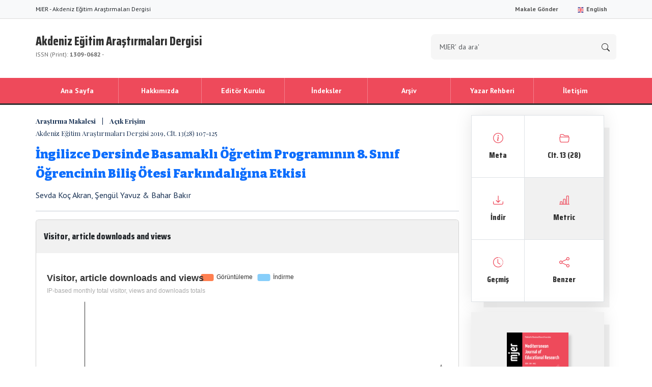

--- FILE ---
content_type: text/html; charset=utf8
request_url: https://mjer.inased.org/makale_metric/968
body_size: 5407
content:
<!DOCTYPE html>


<html lang="tr">
<head>
<meta http-equiv="Content-Type" content="text/html; charset=utf-8" />
<meta name="robots" content="noarchive">
<title>Akdeniz Eğitim Araştırmaları Dergisi</title>
       
<link href="/app/views/index/karayel/assets/global/bootstrap/css/bootstrap.min.css" rel="stylesheet">
<link href="/app/views/index/karayel/assets/layout/css/style.css" rel="stylesheet">
    
<!-- Fonts -->
<link href="https://fonts.googleapis.com/css?family=Saira+Condensed:800&amp;subset=latin-ext" rel="stylesheet">
    
<link href="https://fonts.googleapis.com/css2?family=PT+Sans:ital,wght@0,400;0,700;1,400;1,700&display=swap" rel="stylesheet"> 
<link href="https://fonts.googleapis.com/css2?family=Playfair+Display:ital,wght@0,400;0,500;0,600;0,700;0,800;0,900;1,400;1,500;1,600;1,700;1,800;1,900&display=swap" rel="stylesheet">
    
	<style>:root { --pen-bg-color: #ee4a5b; }</style>
	<link href="/app/views/index/karayel/assets/layout/css/color.css" rel="stylesheet">
    
</head>

<body>

<!-- Navbar-->
<nav class="navbar navbar-expand-lg bg-light text-dark ust-menu small">
    <div class="container"> <span>MJER - Akdeniz Eğitim Araştırmaları Dergisi </span>
        <button class="navbar-toggler" type="button" data-bs-toggle="collapse" data-bs-target="#ustNav" aria-controls="ustNav" aria-expanded="false" aria-label="Toggle navigation"> <span class="navbar-toggler-icon"></span> </button>
        <div class="collapse navbar-collapse" id="ustNav">
            <ul class="navbar-nav ms-auto">
                <li class="nav-item"><a class="nav-link" href="http://mjer.ejournal.gen.tr" target="_blank">Makale Gönder</a></li>
                                                <li class="nav-item"><a class="nav-link" href="/en"> <img src="/app/views/index/karayel/assets/layout/img/flags/en.svg" width="16" height="11"> English</a></li>
                                                                            </ul>
        </div>
    </div>
</nav>
<div class="header">
    <div class="container">
        <div class="row">
            <div class="col-8"> 
                <a href="/" class="title">
                Akdeniz Eğitim Araştırmaları Dergisi                <div class="publisher">
                    ISSN (Print): <b>1309-0682</b> -  
                    </div>
                </a> 
            </div>
            <div class="col-4">
                <form action="/arama" method="get" autocomplete="off">
                    <div class="input-group mb-3 arama">
                        <input type="text" class="form-control form-control-lg" name="all" placeholder="MJER' da ara'" required>
                        <button class="btn btn-outline-secondary" type="submit">
                        <svg xmlns="http://www.w3.org/2000/svg" width="16" height="16" fill="currentColor" class="bi bi-search" viewBox="0 0 16 16">
                            <path d="M11.742 10.344a6.5 6.5 0 1 0-1.397 1.398h-.001q.044.06.098.115l3.85 3.85a1 1 0 0 0 1.415-1.414l-3.85-3.85a1 1 0 0 0-.115-.1zM12 6.5a5.5 5.5 0 1 1-11 0 5.5 5.5 0 0 1 11 0"/>
                        </svg>
                        </button>
                    </div>
                </form>
            </div>
        </div>
    </div>
</div>
<div class="orta-menu">
    <div class="container">
        <div class="row">
            <div class="col-12">
                <nav class="navbar navbar-expand-lg">
                    <button class="navbar-toggler" type="button" data-bs-toggle="collapse" data-bs-target="#ortaMenu" aria-controls="ortaMenu" aria-expanded="false" aria-label="Toggle navigation"> <span class="navbar-toggler-icon"></span> </button>
                    <div class="collapse navbar-collapse" id="ortaMenu">
                        <ul class="navbar-nav nav-justified">
                            <li class="nav-item active"> <a class="nav-link" href="/">Ana Sayfa</a> </li>
                                                                                    <li class="nav-item"> <a href="/tr/sayfa/hakkimizda-211" target="" class="nav-link">Hakkımızda</a> </li>
                                                        <li class="nav-item"> <a href="/tr/sayfa/editor-kurulu-212" target="" class="nav-link">Editör Kurulu</a> </li>
                                                        <li class="nav-item"> <a href="/tr/sayfa/indeksler-213" target="" class="nav-link">İndeksler</a> </li>
                                                        <li class="nav-item"> <a href="/arsiv" target="" class="nav-link">Arşiv</a> </li>
                                                        <li class="nav-item"> <a href="/tr/sayfa/yazar-rehberi-215" target="" class="nav-link">Yazar Rehberi</a> </li>
                                                        <li class="nav-item"> <a href="/tr/sayfa/iletisim-216" target="" class="nav-link">İletişim
</a> </li>
                                                    </ul>
                    </div>
                </nav>
            </div>
        </div>
    </div>
</div>
<!-- orta-menu -->

<div class="orta-alan">
    <div class="container">
        <div class="row">
<div class="row page">
    <div class="col-md-9 makale">
        <p class="journal"><b>Araştırma Makalesi&nbsp;&nbsp;&nbsp;&nbsp;|&nbsp;&nbsp;&nbsp;&nbsp;Açık Erişim</b> <br>
            Akdeniz Eğitim Araştırmaları Dergisi 2019, Clt. 13(28) 107-125</p>
        <h3 class="title"><a href="/makale/968">İngilizce Dersinde Basamaklı Öğretim Programının 8. Sınıf Öğrencinin Biliş Ötesi Farkındalığına Etkisi
</a></h3>
        <p class="fs-16">Sevda Koç Akran, Şengül Yavuz & Bahar Bakır</p>
        <hr />
                <div class="card mb-3">
            <div class="card-header son-sayi"> Visitor, article downloads and views </div>
            <div class="card-body">
                <div id="single_stat" class="stat" data-bas='Visitor, article downloads and views' data-alt-bas='IP-based monthly total visitor, views and downloads totals' data-etiket-1='Görüntüleme' data-etiket-2='İndirme' data-baslat='87.5' data-bitir='100' data-kategori='["Jun 2019","Jul 2019","Aug 2019","Sep 2019","Oct 2019","Nov 2019","Dec 2019","Jan 2020","Feb 2020","Mar 2020","Apr 2020","May 2020","Jun 2020","Jul 2020","Aug 2020","Sep 2020","Oct 2020","Nov 2020","Dec 2020","Jan 2021","Feb 2021","Mar 2021","Apr 2021","May 2021","Jun 2021","Jul 2021","Aug 2021","Sep 2021","Oct 2021","Nov 2021","Dec 2021","Jan 2022","Feb 2022","Mar 2022","Apr 2022","May 2022","Jun 2022","Jul 2022","Aug 2022","Sep 2022","Oct 2022","Nov 2022","Dec 2022","Jan 2023","Feb 2023","Mar 2023","Apr 2023","May 2023","Jun 2023","Jul 2023","Aug 2023","Sep 2023","Oct 2023","Nov 2023","Dec 2023","Jan 2024","Feb 2024","Mar 2024","Apr 2024","May 2024","Jun 2024","Jul 2024","Aug 2024","Sep 2024","Oct 2024","Nov 2024","Dec 2024","Jan 2025","Feb 2025","Mar 2025","Apr 2025","May 2025","Jun 2025","Jul 2025","Aug 2025","Sep 2025","Oct 2025","Nov 2025","Dec 2025","Jan 2026"]' data-veri-1='["1","30","18","16","26","16","25","27","27","18","25","36","25","23","19","12","10","14","11","16","16","21","14","21","9","11","19","15","18","24","9","16","10","18","14","16","11","16","11","2","11","13","18","14","15","22","25","18","13","14","23","43","48","46","16","20","18","14","33","13","21","12","19","11","19","20","15","3",null,null,null,null,null,null,null,null,null,null,null,null]' data-veri-2='["1","23","15","12","22","12","19","14","21","12","16","30","20","21","15","8","10","8","7","14","14","17","9","18","9","10","15","13","14","22","6","12","8","13","12","14","9","16","11","2","11","10","15","12","13","21","20","16","12","13","14","14","17","30","12","15","15","10","9","9","19","9","16","9","11","11","14","3",null,null,null,null,null,null,null,null,null,null,null,null]'></div>
            </div>
        </div>
        <div class="card mb-3">
            <div class="card-header son-sayi"> Geographical downloads and views distribution </div>
            <div class="card-body">
                <div id="world_stat" class="stat" data-bas='Geographical downloads and views distribution' data-alt-bas='Country-based downloads and views distribution' data-etiket-1='Görüntüleme' data-etiket-2='İndirme' data-max='348' data-veri='[{"name":"United States","value":"348.233"},{"name":"France","value":"189.95"},{"name":"Turkey","value":"257.170"},{"name":"","value":"2.1"},{"name":"Russia","value":"32.17"},{"name":"India","value":"12.6"},{"name":"China","value":"6.3"},{"name":"Singapore","value":"6.3"},{"name":"Germany","value":"5.3"},{"name":"Finland","value":"11.10"},{"name":"Korea, Republic of","value":"2.1"},{"name":"Austria","value":"2.1"},{"name":"Thailand","value":"1.1"},{"name":"Europe","value":"1.1"}]'></div>
            </div>
        </div>
        <div class="card mb-3">
            <div class="card-header son-sayi"> Geographical downloads and views distribution </div>
            <div class="card-body">
                <table class="table ">
                    <thead>
                        <tr>
                            <th>Ülke</th>
                            <th width="150"> <center>
                                    Görüntüleme                                </center>
                            </th>
                            <th width="150"> <center>
                                    İndirme                                </center>
                            </th>
                            <th width="50"></th>
                        </tr>
                    </thead>
                    <tbody>
                                                                        <tr>
                            <td><img src="/app/views/studyo/assets/media/flags/us.svg" height="30"> United States</td>
                            <td align="center">233</td>
                            <td align="center">115</td>
                            <td align="center"><a href="javascript:;" data-link="/makale_metric_detay/968/US" class="modal-link">
                                <svg xmlns="http://www.w3.org/2000/svg" width="16" height="16" fill="currentColor" class="bi bi-info-circle" viewBox="0 0 16 16">
                                    <path d="M8 15A7 7 0 1 1 8 1a7 7 0 0 1 0 14m0 1A8 8 0 1 0 8 0a8 8 0 0 0 0 16"/>
                                    <path d="m8.93 6.588-2.29.287-.082.38.45.083c.294.07.352.176.288.469l-.738 3.468c-.194.897.105 1.319.808 1.319.545 0 1.178-.252 1.465-.598l.088-.416c-.2.176-.492.246-.686.246-.275 0-.375-.193-.304-.533zM9 4.5a1 1 0 1 1-2 0 1 1 0 0 1 2 0"/>
                                </svg>
                                </a></td>
                        </tr>
                                                <tr>
                            <td><img src="/app/views/studyo/assets/media/flags/fr.svg" height="30"> France</td>
                            <td align="center">95</td>
                            <td align="center">94</td>
                            <td align="center"><a href="javascript:;" data-link="/makale_metric_detay/968/FR" class="modal-link">
                                <svg xmlns="http://www.w3.org/2000/svg" width="16" height="16" fill="currentColor" class="bi bi-info-circle" viewBox="0 0 16 16">
                                    <path d="M8 15A7 7 0 1 1 8 1a7 7 0 0 1 0 14m0 1A8 8 0 1 0 8 0a8 8 0 0 0 0 16"/>
                                    <path d="m8.93 6.588-2.29.287-.082.38.45.083c.294.07.352.176.288.469l-.738 3.468c-.194.897.105 1.319.808 1.319.545 0 1.178-.252 1.465-.598l.088-.416c-.2.176-.492.246-.686.246-.275 0-.375-.193-.304-.533zM9 4.5a1 1 0 1 1-2 0 1 1 0 0 1 2 0"/>
                                </svg>
                                </a></td>
                        </tr>
                                                <tr>
                            <td><img src="/app/views/studyo/assets/media/flags/tr.svg" height="30"> Turkey</td>
                            <td align="center">170</td>
                            <td align="center">87</td>
                            <td align="center"><a href="javascript:;" data-link="/makale_metric_detay/968/TR" class="modal-link">
                                <svg xmlns="http://www.w3.org/2000/svg" width="16" height="16" fill="currentColor" class="bi bi-info-circle" viewBox="0 0 16 16">
                                    <path d="M8 15A7 7 0 1 1 8 1a7 7 0 0 1 0 14m0 1A8 8 0 1 0 8 0a8 8 0 0 0 0 16"/>
                                    <path d="m8.93 6.588-2.29.287-.082.38.45.083c.294.07.352.176.288.469l-.738 3.468c-.194.897.105 1.319.808 1.319.545 0 1.178-.252 1.465-.598l.088-.416c-.2.176-.492.246-.686.246-.275 0-.375-.193-.304-.533zM9 4.5a1 1 0 1 1-2 0 1 1 0 0 1 2 0"/>
                                </svg>
                                </a></td>
                        </tr>
                                                <tr>
                            <td><img src="/app/views/studyo/assets/media/flags/un.svg" height="30"> Bilinmiyor</td>
                            <td align="center">1</td>
                            <td align="center">1</td>
                            <td align="center"><a href="javascript:;" data-link="/makale_metric_detay/968/UN" class="modal-link">
                                <svg xmlns="http://www.w3.org/2000/svg" width="16" height="16" fill="currentColor" class="bi bi-info-circle" viewBox="0 0 16 16">
                                    <path d="M8 15A7 7 0 1 1 8 1a7 7 0 0 1 0 14m0 1A8 8 0 1 0 8 0a8 8 0 0 0 0 16"/>
                                    <path d="m8.93 6.588-2.29.287-.082.38.45.083c.294.07.352.176.288.469l-.738 3.468c-.194.897.105 1.319.808 1.319.545 0 1.178-.252 1.465-.598l.088-.416c-.2.176-.492.246-.686.246-.275 0-.375-.193-.304-.533zM9 4.5a1 1 0 1 1-2 0 1 1 0 0 1 2 0"/>
                                </svg>
                                </a></td>
                        </tr>
                                                <tr>
                            <td><img src="/app/views/studyo/assets/media/flags/ru.svg" height="30"> Russian Federation</td>
                            <td align="center">17</td>
                            <td align="center">15</td>
                            <td align="center"><a href="javascript:;" data-link="/makale_metric_detay/968/RU" class="modal-link">
                                <svg xmlns="http://www.w3.org/2000/svg" width="16" height="16" fill="currentColor" class="bi bi-info-circle" viewBox="0 0 16 16">
                                    <path d="M8 15A7 7 0 1 1 8 1a7 7 0 0 1 0 14m0 1A8 8 0 1 0 8 0a8 8 0 0 0 0 16"/>
                                    <path d="m8.93 6.588-2.29.287-.082.38.45.083c.294.07.352.176.288.469l-.738 3.468c-.194.897.105 1.319.808 1.319.545 0 1.178-.252 1.465-.598l.088-.416c-.2.176-.492.246-.686.246-.275 0-.375-.193-.304-.533zM9 4.5a1 1 0 1 1-2 0 1 1 0 0 1 2 0"/>
                                </svg>
                                </a></td>
                        </tr>
                                                <tr>
                            <td><img src="/app/views/studyo/assets/media/flags/in.svg" height="30"> India</td>
                            <td align="center">6</td>
                            <td align="center">6</td>
                            <td align="center"><a href="javascript:;" data-link="/makale_metric_detay/968/IN" class="modal-link">
                                <svg xmlns="http://www.w3.org/2000/svg" width="16" height="16" fill="currentColor" class="bi bi-info-circle" viewBox="0 0 16 16">
                                    <path d="M8 15A7 7 0 1 1 8 1a7 7 0 0 1 0 14m0 1A8 8 0 1 0 8 0a8 8 0 0 0 0 16"/>
                                    <path d="m8.93 6.588-2.29.287-.082.38.45.083c.294.07.352.176.288.469l-.738 3.468c-.194.897.105 1.319.808 1.319.545 0 1.178-.252 1.465-.598l.088-.416c-.2.176-.492.246-.686.246-.275 0-.375-.193-.304-.533zM9 4.5a1 1 0 1 1-2 0 1 1 0 0 1 2 0"/>
                                </svg>
                                </a></td>
                        </tr>
                                                <tr>
                            <td><img src="/app/views/studyo/assets/media/flags/cn.svg" height="30"> China</td>
                            <td align="center">3</td>
                            <td align="center">3</td>
                            <td align="center"><a href="javascript:;" data-link="/makale_metric_detay/968/CN" class="modal-link">
                                <svg xmlns="http://www.w3.org/2000/svg" width="16" height="16" fill="currentColor" class="bi bi-info-circle" viewBox="0 0 16 16">
                                    <path d="M8 15A7 7 0 1 1 8 1a7 7 0 0 1 0 14m0 1A8 8 0 1 0 8 0a8 8 0 0 0 0 16"/>
                                    <path d="m8.93 6.588-2.29.287-.082.38.45.083c.294.07.352.176.288.469l-.738 3.468c-.194.897.105 1.319.808 1.319.545 0 1.178-.252 1.465-.598l.088-.416c-.2.176-.492.246-.686.246-.275 0-.375-.193-.304-.533zM9 4.5a1 1 0 1 1-2 0 1 1 0 0 1 2 0"/>
                                </svg>
                                </a></td>
                        </tr>
                                                <tr>
                            <td><img src="/app/views/studyo/assets/media/flags/sg.svg" height="30"> Singapore</td>
                            <td align="center">3</td>
                            <td align="center">3</td>
                            <td align="center"><a href="javascript:;" data-link="/makale_metric_detay/968/SG" class="modal-link">
                                <svg xmlns="http://www.w3.org/2000/svg" width="16" height="16" fill="currentColor" class="bi bi-info-circle" viewBox="0 0 16 16">
                                    <path d="M8 15A7 7 0 1 1 8 1a7 7 0 0 1 0 14m0 1A8 8 0 1 0 8 0a8 8 0 0 0 0 16"/>
                                    <path d="m8.93 6.588-2.29.287-.082.38.45.083c.294.07.352.176.288.469l-.738 3.468c-.194.897.105 1.319.808 1.319.545 0 1.178-.252 1.465-.598l.088-.416c-.2.176-.492.246-.686.246-.275 0-.375-.193-.304-.533zM9 4.5a1 1 0 1 1-2 0 1 1 0 0 1 2 0"/>
                                </svg>
                                </a></td>
                        </tr>
                                                <tr>
                            <td><img src="/app/views/studyo/assets/media/flags/de.svg" height="30"> Germany</td>
                            <td align="center">3</td>
                            <td align="center">2</td>
                            <td align="center"><a href="javascript:;" data-link="/makale_metric_detay/968/DE" class="modal-link">
                                <svg xmlns="http://www.w3.org/2000/svg" width="16" height="16" fill="currentColor" class="bi bi-info-circle" viewBox="0 0 16 16">
                                    <path d="M8 15A7 7 0 1 1 8 1a7 7 0 0 1 0 14m0 1A8 8 0 1 0 8 0a8 8 0 0 0 0 16"/>
                                    <path d="m8.93 6.588-2.29.287-.082.38.45.083c.294.07.352.176.288.469l-.738 3.468c-.194.897.105 1.319.808 1.319.545 0 1.178-.252 1.465-.598l.088-.416c-.2.176-.492.246-.686.246-.275 0-.375-.193-.304-.533zM9 4.5a1 1 0 1 1-2 0 1 1 0 0 1 2 0"/>
                                </svg>
                                </a></td>
                        </tr>
                                                <tr>
                            <td><img src="/app/views/studyo/assets/media/flags/fi.svg" height="30"> Finland</td>
                            <td align="center">10</td>
                            <td align="center">1</td>
                            <td align="center"><a href="javascript:;" data-link="/makale_metric_detay/968/FI" class="modal-link">
                                <svg xmlns="http://www.w3.org/2000/svg" width="16" height="16" fill="currentColor" class="bi bi-info-circle" viewBox="0 0 16 16">
                                    <path d="M8 15A7 7 0 1 1 8 1a7 7 0 0 1 0 14m0 1A8 8 0 1 0 8 0a8 8 0 0 0 0 16"/>
                                    <path d="m8.93 6.588-2.29.287-.082.38.45.083c.294.07.352.176.288.469l-.738 3.468c-.194.897.105 1.319.808 1.319.545 0 1.178-.252 1.465-.598l.088-.416c-.2.176-.492.246-.686.246-.275 0-.375-.193-.304-.533zM9 4.5a1 1 0 1 1-2 0 1 1 0 0 1 2 0"/>
                                </svg>
                                </a></td>
                        </tr>
                                                <tr>
                            <td><img src="/app/views/studyo/assets/media/flags/kr.svg" height="30"> Korea, Republic of</td>
                            <td align="center">1</td>
                            <td align="center">1</td>
                            <td align="center"><a href="javascript:;" data-link="/makale_metric_detay/968/KR" class="modal-link">
                                <svg xmlns="http://www.w3.org/2000/svg" width="16" height="16" fill="currentColor" class="bi bi-info-circle" viewBox="0 0 16 16">
                                    <path d="M8 15A7 7 0 1 1 8 1a7 7 0 0 1 0 14m0 1A8 8 0 1 0 8 0a8 8 0 0 0 0 16"/>
                                    <path d="m8.93 6.588-2.29.287-.082.38.45.083c.294.07.352.176.288.469l-.738 3.468c-.194.897.105 1.319.808 1.319.545 0 1.178-.252 1.465-.598l.088-.416c-.2.176-.492.246-.686.246-.275 0-.375-.193-.304-.533zM9 4.5a1 1 0 1 1-2 0 1 1 0 0 1 2 0"/>
                                </svg>
                                </a></td>
                        </tr>
                                                <tr>
                            <td><img src="/app/views/studyo/assets/media/flags/at.svg" height="30"> Austria</td>
                            <td align="center">1</td>
                            <td align="center">1</td>
                            <td align="center"><a href="javascript:;" data-link="/makale_metric_detay/968/AT" class="modal-link">
                                <svg xmlns="http://www.w3.org/2000/svg" width="16" height="16" fill="currentColor" class="bi bi-info-circle" viewBox="0 0 16 16">
                                    <path d="M8 15A7 7 0 1 1 8 1a7 7 0 0 1 0 14m0 1A8 8 0 1 0 8 0a8 8 0 0 0 0 16"/>
                                    <path d="m8.93 6.588-2.29.287-.082.38.45.083c.294.07.352.176.288.469l-.738 3.468c-.194.897.105 1.319.808 1.319.545 0 1.178-.252 1.465-.598l.088-.416c-.2.176-.492.246-.686.246-.275 0-.375-.193-.304-.533zM9 4.5a1 1 0 1 1-2 0 1 1 0 0 1 2 0"/>
                                </svg>
                                </a></td>
                        </tr>
                                                <tr>
                            <td><img src="/app/views/studyo/assets/media/flags/th.svg" height="30"> Thailand</td>
                            <td align="center">1</td>
                            <td align="center">0</td>
                            <td align="center"><a href="javascript:;" data-link="/makale_metric_detay/968/TH" class="modal-link">
                                <svg xmlns="http://www.w3.org/2000/svg" width="16" height="16" fill="currentColor" class="bi bi-info-circle" viewBox="0 0 16 16">
                                    <path d="M8 15A7 7 0 1 1 8 1a7 7 0 0 1 0 14m0 1A8 8 0 1 0 8 0a8 8 0 0 0 0 16"/>
                                    <path d="m8.93 6.588-2.29.287-.082.38.45.083c.294.07.352.176.288.469l-.738 3.468c-.194.897.105 1.319.808 1.319.545 0 1.178-.252 1.465-.598l.088-.416c-.2.176-.492.246-.686.246-.275 0-.375-.193-.304-.533zM9 4.5a1 1 0 1 1-2 0 1 1 0 0 1 2 0"/>
                                </svg>
                                </a></td>
                        </tr>
                                                <tr>
                            <td><img src="/app/views/studyo/assets/media/flags/eu.svg" height="30"> Europe</td>
                            <td align="center">1</td>
                            <td align="center">0</td>
                            <td align="center"><a href="javascript:;" data-link="/makale_metric_detay/968/EU" class="modal-link">
                                <svg xmlns="http://www.w3.org/2000/svg" width="16" height="16" fill="currentColor" class="bi bi-info-circle" viewBox="0 0 16 16">
                                    <path d="M8 15A7 7 0 1 1 8 1a7 7 0 0 1 0 14m0 1A8 8 0 1 0 8 0a8 8 0 0 0 0 16"/>
                                    <path d="m8.93 6.588-2.29.287-.082.38.45.083c.294.07.352.176.288.469l-.738 3.468c-.194.897.105 1.319.808 1.319.545 0 1.178-.252 1.465-.598l.088-.416c-.2.176-.492.246-.686.246-.275 0-.375-.193-.304-.533zM9 4.5a1 1 0 1 1-2 0 1 1 0 0 1 2 0"/>
                                </svg>
                                </a></td>
                        </tr>
                                            </tbody>
                    <tfoot>
                        <tr>
                            <th><em>Toplam 14 ülke</em></th>
                            <th width="150"> <center>
                                    <em> 545</em>
                                </center>
                            </th>
                            <th width="150"> <center>
                                    <em> 329</em>
                                </center>
                            </th>
                            <th width="50"> </th>
                        </tr>
                    </tfoot>
                </table>
            </div>
        </div>
    </div>
    <div class="col-md-3">
    <div class="sticky">
        <table class="table table-bordered makale-menu sub-shadow">
            <tr>
                <td><a href="/makale/968" >
                    <svg xmlns="http://www.w3.org/2000/svg" width="20" height="20" fill="currentColor" class="bi bi-info-circle" viewBox="0 0 16 16">
                        <path d="M8 15A7 7 0 1 1 8 1a7 7 0 0 1 0 14m0 1A8 8 0 1 0 8 0a8 8 0 0 0 0 16"/>
                        <path d="m8.93 6.588-2.29.287-.082.38.45.083c.294.07.352.176.288.469l-.738 3.468c-.194.897.105 1.319.808 1.319.545 0 1.178-.252 1.465-.598l.088-.416c-.2.176-.492.246-.686.246-.275 0-.375-.193-.304-.533zM9 4.5a1 1 0 1 1-2 0 1 1 0 0 1 2 0"/>
                    </svg>
                    <div>Meta</div>
                    </a></td>
                <td><a href="/arsiv/202">
                    <svg xmlns="http://www.w3.org/2000/svg" width="20" height="20" fill="currentColor" class="bi bi-folder2-open" viewBox="0 0 16 16">
                        <path d="M1 3.5A1.5 1.5 0 0 1 2.5 2h2.764c.958 0 1.76.56 2.311 1.184C7.985 3.648 8.48 4 9 4h4.5A1.5 1.5 0 0 1 15 5.5v.64c.57.265.94.876.856 1.546l-.64 5.124A2.5 2.5 0 0 1 12.733 15H3.266a2.5 2.5 0 0 1-2.481-2.19l-.64-5.124A1.5 1.5 0 0 1 1 6.14zM2 6h12v-.5a.5.5 0 0 0-.5-.5H9c-.964 0-1.71-.629-2.174-1.154C6.374 3.334 5.82 3 5.264 3H2.5a.5.5 0 0 0-.5.5zm-.367 1a.5.5 0 0 0-.496.562l.64 5.124A1.5 1.5 0 0 0 3.266 14h9.468a1.5 1.5 0 0 0 1.489-1.314l.64-5.124A.5.5 0 0 0 14.367 7z"/>
                    </svg>
                    <div>Clt. 13 (28)</div>
                    </a></td>
            </tr>
            <tr>
                <td><a href="/makale_indir/968">
                    <svg xmlns="http://www.w3.org/2000/svg" width="20" height="20" fill="currentColor" class="bi bi-download" viewBox="0 0 16 16">
                      <path d="M.5 9.9a.5.5 0 0 1 .5.5v2.5a1 1 0 0 0 1 1h12a1 1 0 0 0 1-1v-2.5a.5.5 0 0 1 1 0v2.5a2 2 0 0 1-2 2H2a2 2 0 0 1-2-2v-2.5a.5.5 0 0 1 .5-.5"/>
                      <path d="M7.646 11.854a.5.5 0 0 0 .708 0l3-3a.5.5 0 0 0-.708-.708L8.5 10.293V1.5a.5.5 0 0 0-1 0v8.793L5.354 8.146a.5.5 0 1 0-.708.708z"/>
                    </svg>
                    <div>İndir</div>
                    </a></td>
                <td><a href="/makale_metric/968" class="active">
                    <svg xmlns="http://www.w3.org/2000/svg" width="20" height="20" fill="currentColor" class="bi bi-bar-chart-line" viewBox="0 0 16 16">
                      <path d="M11 2a1 1 0 0 1 1-1h2a1 1 0 0 1 1 1v12h.5a.5.5 0 0 1 0 1H.5a.5.5 0 0 1 0-1H1v-3a1 1 0 0 1 1-1h2a1 1 0 0 1 1 1v3h1V7a1 1 0 0 1 1-1h2a1 1 0 0 1 1 1v7h1zm1 12h2V2h-2zm-3 0V7H7v7zm-5 0v-3H2v3z"/>
                    </svg>
                    <div>Metric</div>
                    </a></td>
            </tr>
            <tr>
                <td><a href="/makale_gecmis/968" >
                    <svg xmlns="http://www.w3.org/2000/svg" width="20" height="20" fill="currentColor" class="bi bi-clock-history" viewBox="0 0 16 16">
                        <path d="M8.515 1.019A7 7 0 0 0 8 1V0a8 8 0 0 1 .589.022zm2.004.45a7 7 0 0 0-.985-.299l.219-.976q.576.129 1.126.342zm1.37.71a7 7 0 0 0-.439-.27l.493-.87a8 8 0 0 1 .979.654l-.615.789a7 7 0 0 0-.418-.302zm1.834 1.79a7 7 0 0 0-.653-.796l.724-.69q.406.429.747.91zm.744 1.352a7 7 0 0 0-.214-.468l.893-.45a8 8 0 0 1 .45 1.088l-.95.313a7 7 0 0 0-.179-.483m.53 2.507a7 7 0 0 0-.1-1.025l.985-.17q.1.58.116 1.17zm-.131 1.538q.05-.254.081-.51l.993.123a8 8 0 0 1-.23 1.155l-.964-.267q.069-.247.12-.501m-.952 2.379q.276-.436.486-.908l.914.405q-.24.54-.555 1.038zm-.964 1.205q.183-.183.35-.378l.758.653a8 8 0 0 1-.401.432z"/>
                        <path d="M8 1a7 7 0 1 0 4.95 11.95l.707.707A8.001 8.001 0 1 1 8 0z"/>
                        <path d="M7.5 3a.5.5 0 0 1 .5.5v5.21l3.248 1.856a.5.5 0 0 1-.496.868l-3.5-2A.5.5 0 0 1 7 9V3.5a.5.5 0 0 1 .5-.5"/>
                    </svg>
                    <div>Geçmiş</div>
                    </a></td>
                <td><a href="/makale_benzer/968" >
                    <svg xmlns="http://www.w3.org/2000/svg" width="20" height="20" fill="currentColor" class="bi bi-share" viewBox="0 0 16 16">
                        <path d="M13.5 1a1.5 1.5 0 1 0 0 3 1.5 1.5 0 0 0 0-3M11 2.5a2.5 2.5 0 1 1 .603 1.628l-6.718 3.12a2.5 2.5 0 0 1 0 1.504l6.718 3.12a2.5 2.5 0 1 1-.488.876l-6.718-3.12a2.5 2.5 0 1 1 0-3.256l6.718-3.12A2.5 2.5 0 0 1 11 2.5m-8.5 4a1.5 1.5 0 1 0 0 3 1.5 1.5 0 0 0 0-3m11 5.5a1.5 1.5 0 1 0 0 3 1.5 1.5 0 0 0 0-3"/>
                    </svg>
                    <div>Benzer</div>
                    </a></td>
            </tr>
        </table>
        <div class="dergi-bilgi sub-shadow">
            <center>
                <a href="/arsiv/202"><img src="/files/10/PUB/A/K-678F32B5AE736.png" width="50%"/></a>
            </center>
            <h4>Cilt 13 Sayı 28</h4>
            <p>Haziran 2019</p>
            <a href="/arsiv/202" class="btn btn-success">Tüm makaleleler</a> </div>
    </div>
</div>
</div>
        </div>
    </div>
</div>
<!-- orta-alan -->

<!-- footer -->
<div class="footer">
    <div class="container">
        <div class="row">
            <div class="col-12">
                <h3>Akdeniz Eğitim Araştırmaları Dergisi</h3>
            </div>
            <div class="col-12">
                <div class="telif"> Copyright © 2026 Akdeniz Eğitim Araştırmaları Dergisi.<br>
                    This work is licensed under a Creative Commons Attribution 4.0 International License.  <a href="https://creativecommons.org/licenses/by/4.0/deed.tr" target="_blank">CC BY</a><br>
                    <ul>
                        <li><a href="javascript:;" data-link="/tr/politika/1" class="modal-link">KVKK Aydınlatma Metni</a></li>
                        <li><a href="javascript:;" data-link="/tr/politika/2" class="modal-link">Kullanım Koşulları</a></li>
                        <li><a href="javascript:;" data-link="/tr/politika/3" class="modal-link">Gizlilik Politikası</a></li>
                        <li><a href="javascript:;" data-link="/tr/politika/4" class="modal-link">Çerez Politikası</a></li>
                    </ul>
                </div>
            </div>
            <div class="col-12 copyright"> All elements of this website have been created using the <a href="https://boq.com.tr" target="_blank">BOQ™ - Intelligent Webverse System</a>.<br>
            </div>
        </div>
    </div>
</div>
<!-- footer-alt -->

<div class="modal fade" tabindex="-1" id="genelModal">
    <div class="modal-dialog modal-dialog-centered modal-lg">
        <div class="modal-content"> </div>
    </div>
</div>
<script src="/app/views/index/karayel/assets/global/jquery/jquery.min.js"></script> 
<script src="/app/views/index/karayel/assets/global/bootstrap/js/bootstrap.bundle.min.js"></script> 

                             <script type="text/javascript" src="/app/views/studyo/assets/plugins/custom/echarts/echarts-en.min.js"></script>
                             <script type="text/javascript" src="/app/views/studyo/assets/plugins/custom/echarts/extension/dataTool.min.js"></script>
                             <script type="text/javascript" src="/app/views/studyo/assets/plugins/custom/echarts/map/js/world.js"></script>
                             <script type="text/javascript" src="/app/views/studyo/assets/plugins/custom/echarts/extension/bmap.min.js"></script><script src="/app/views/studyo/assets/js/custom/index/page-echarts.js?v25.22"></script> 
<script src="/app/views/index/karayel/assets/layout/js/custom.js"></script>
</body></html>

--- FILE ---
content_type: text/css
request_url: https://mjer.inased.org/app/views/index/karayel/assets/layout/css/style.css
body_size: 2921
content:

@import url('https://fonts.googleapis.com/css2?family=Bitter:ital,wght@0,700;0,800;0,900;1,700;1,800;1,900&display=swap');


body {
    font-family: "PT Sans", serif;
    font-weight: 400;
    font-style: normal;
    font-size: 14px;
    line-height: 1.9;
    overflow-y: scroll;
    color: #183153;
}
.text-dark{
    color: #183153;
}
a {
    text-decoration: none;
}
b, strong {
    font-weight: 700;
}
.fs-10 {
    font-size: 10px !important;
}
.fs-11 {
    font-size: 11px !important;
}
.fs-12 {
    font-size: 12px !important;
}
.fs-13 {
    font-size: 13px !important;
}
.container {
    padding: 0;
}
.renk {
    background: #00bcd4;
}
.ust-menu {
    font-size: 12px !important;
    border-bottom: 1px solid #ddd;
    padding: 0;
}
.ust-menu span {
    line-height: 36px;
}
.ust-menu .navbar-collapse {
    padding: 0;
}
.ust-menu .navbar-collapse .nav-item {
    line-height: 20px;
    font-weight: 900;
    padding: 0 10px;
}
.ust-menu .navbar-collapse .dropdown-menu {
    font-size: 12px;
}
.header {
    background: #fff;
    padding: 30px 0 20px 0;
}
.header .title {
    font-family: 'Saira Condensed', sans-serif;
    font-size: 24px;
    font-weight: 800;
    color: #323232;
    line-height: 28px;
}
.header .title:hover {
    text-decoration: none;
}
.header .title .publisher {
    font-family: "PT Sans", serif;
    font-size: 12px;
    font-weight: 400;
    margin-top: -4px;
    color: #666;
}
.header .title .publisher b {
    font-weight: 700;
}
.header .arama .form-control {
    background: #f6f6f6;
    border-color: #f6f6f6;
    border-radius: none !important;
    height: 50px;
}
.header .arama .form-control:focus {
    box-shadow: none !important;
}
.header .arama .btn {
    background: #f6f6f6;
    border-color: #f6f6f6;
    border-radius: none !important;
    color: #333;
    cursor: pointer;
}
.orta-menu {
    border-bottom: 3px solid #323232;
    background: #d90303;
}
.orta-menu .navbar {
    background: #d90303;
    padding: 0;
}
.orta-menu .navbar-nav {
    width: 100%;
}
.orta-menu .navbar-nav .nav-item {
    border-left: 1px solid rgba(255, 255, 255, 0.3);
}
.orta-menu .navbar-nav .nav-item:first-child {
    border-left: hidden;
}
.orta-menu .navbar-nav .nav-item .nav-link {
    color: #fff;
    line-height: 50px;
    padding: 0 18px;
    font-weight: 900;
}
.orta-menu .navbar-nav .nav-item .nav-link:hover {
    background: #323232;
}
.orta-menu .navbar-nav .dropdown-menu {
    font-size: 12px;
}
.orta-alan {
    min-height: 600px;
    padding: 20px 0;
}
.son-sayi {
    font-family: 'Saira Condensed', sans-serif;
    font-size: 18px;
    background: #f1f1f1;
    border-color: #f1f1f1;
    padding: 15px;
}
.son-sayi > span{
    color: #ccc;
}
.son-sayi > select{
    font-size: 14px;
    width: 120px;
}

.makale-liste {
    border-bottom: 1px solid #eee;
    margin-bottom: 10px;
    width: 100%;
}
.makale-liste td a.title {
    font-size: 15px;
    font-weight: 700;
    line-height: 26px;
    display: block;
}
.makale-liste td p {
    margin: 0;
}
.makale-liste td .mt-35 {
    margin-top: 32px;
}
.makale-liste td {
    border-bottom: 1px solid #eee;
    padding: 10px;
}
.ozet-drop {
    background: #f1f1f1;
    padding: 10px 20px 20px 20px;
    margin-top: 20px;
    display: none;
}
.ozet-drop p {
    margin-top: 10px !important;
}
.sag-menu {
    background: #f1f1f1 !important;
    padding: 10px;
}
.sag-menu li {
    background: #f1f1f1 !important;
    font-weight: 900;
    padding: 0;
    border: 0;
}
.sag-menu li.title {
    color: #323232;
    padding: 4px 20px;
    font-family: 'Saira Condensed', sans-serif;
    font-size: 26px;
}
.sag-menu li a {
    color: #323232;
    display: block;
    padding: 12px 20px;
    border-top: 1px solid #ddd;
}
.sag-menu li a:hover {
    text-decoration: none;
    background: #e2e6ea;
    color: #323232;
}



.makale-menu{
    width: 100%;
}
.makale-menu td{
    padding: 0;
}
.makale-menu a{
    font-family: 'Saira Condensed', sans-serif;
	font-weight:800; 
    font-size: 16px;
	text-decoration:none;
	padding:28px 0;
	color:#323232;
    text-align: center;
    display: block;
}
.makale-menu a div{ 
    padding-top: 5px;
}


.makale-menu a:hover{
	background:#f1f1f1;
}
.makale-menu a.active{
	background:#f1f1f1;
}


.son-liste {
    background: #f1f1f1 !important;
    padding: 10px;
    margin-top: 20px;
}
.son-liste li {
    background: #f1f1f1 !important;
    font-weight: 900;
    padding: 0;
    border: 0;
}
.son-liste li.title {
    color: #323232;
    padding: 4px 20px;
    font-family: 'Saira Condensed', sans-serif;
    font-size: 26px;
}
.son-liste li a {
    color: #323232;
    display: block;
    padding: 12px 20px;
    border-top: 1px solid #ddd;
}
.son-liste li a:hover {
    text-decoration: none;
    background: #e2e6ea;
    color: #323232;
}
.son-liste li a p {
    font-weight: normal;
    margin: 0;
    padding: 0;
}
/*	DERGI ALANI */
.dergi-liste {
    background: #f1f1f1 !important;
    padding: 20px 10px;
    border-radius: 10px;
}
.dergi-liste h4 {
    color: #323232;
    padding: 4px 0 10px 20px;
    font-family: 'Saira Condensed', sans-serif;
    font-size: 26px;
    margin: 0;
    border-bottom: 1px dotted #ccc;
}
.dergi {
    display: block;
    font-weight: 900;
    line-height: 32px;
    color: #333;
    cursor: pointer;
    padding: 10px 10px;
    border-bottom: 1px dotted #ccc;
}
.dergi:hover {
    text-decoration: none;
    background: #e2e6ea;
    color: #323232;
}
.dergi svg {
    margin-right: 5px;
    margin-top: -2px;
}
.dergi-sayi {
    display: none;
}
.dergi-sayi .title {
    padding-left: 30px;
    line-height: 30px;
}
.dergi-sayi a {
    font-weight: 700;
    text-decoration: none;
    display: block;
    padding-top: 5px;
    padding-right: 16px;
    border-bottom: 1px dotted #ccc;

}
.dergi-sayi a p {
    font-size: 12px;
    color: #666;
    font-weight: 400 !important;
    margin: -5px 0 0 0;
    padding-bottom: 5px;
}
.dergi-sayi .aktif a {
    color: #f00;
}
.dergi-sayi .title:hover {
    background: #e2e6ea;
}
/* DERGİ BİLGİ */
.dergi-bilgi {
    background: #f1f1f1 !important;
    padding: 40px 10px;
    margin-top: 20px;
    text-align: center;
    color: #333;
}
.dergi-bilgi img {
    margin-bottom: 20px;
    -webkit-box-shadow: 5px 5px 5px 0px rgba(204, 204, 204, 1);
    -moz-box-shadow: 5px 5px 5px 0px rgba(204, 204, 204, 1);
    box-shadow: 5px 5px 5px 0px rgba(204, 204, 204, 1);
}
.dergi-bilgi h4 {
    margin: 10px 0;
    font-weight: 700;
    font-size: 16px;
}
.arama-alani .arama {
    background: #f6f6f6;
}
.arama-alani .arama .form-control {
    background: #f6f6f6;
    border-color: #eee;
    border-radius: none !important;
    height: 50px;
    font-weight: 900;
    color: #f00;
}
.arama-alani .arama .form-control:focus {
    box-shadow: none !important;
}
.arama-alani .arama .btn {
    background: #eee;
    border-color: #eee;
    border-radius: none !important;
    height: 50px;
    color: #333;
    cursor: pointer;
}
.son-liste li a i {
    margin-top: 10px;
    font-size: 22px;
}
.stat {
    width: 100%;
    height: 520px;
    margin: 20px 0;
}
.dipnot {
    margin: 10px 0;
    font-size: 11px;
    color: #666;
}


.makale p{
	margin-bottom:10px;
}
.makale .journal{
    font-family: 'Playfair Display', serif;
    font-size: 13px;
    
}
.makale .title{
	color:#212121;
	font-size:24px;
	line-height:38px;
	font-weight:900;
    font-family: 'Bitter', serif; 
}
.makale .table{

}
.makale .table thead th{
    font-size: 14px;
    border: 0;
    padding: 10px 20px; 
    background: #e9ecef;
}
.makale .table span.title{

    font-size: 13px;
}


.kaynakca{
	max-width:100%;
	overflow-y:hidden;
    font-size: 13px;
	
}
.kaynakca ol, .kaynakca ul{
	padding-left:25px;
	
}
.kaynakca li{
	margin-bottom:10px;
	padding-left:20px;
}
h2.title {
    font-family: 'Saira Condensed', sans-serif;
    font-size: 38px;
    line-height: 44px;
    border-bottom: 1px solid #ddd;
    padding: 10px 0;
    margin-bottom: 20px;
}
.icerik {
    line-height: 30px;
}
.gecmis .dipnot {
    font-size: 11px;
    text-align: justify;
    margin: 0;
    color: #f00;
}

.sub-shadow {
    
    overflow: hidden;
    -webkit-box-shadow: 0 0 2rem rgb(0 0 0 / 10%), 1.25em 1.25em 0 -0.5em #f1f1f1;
    box-shadow: 0 0 2rem rgb(0 0 0 / 10%), 1.25em 1.25em 0 -0.5em #f1f1f1;
    background-color: #f1f1f1;    
    
}

.footer {
    background: #f1f1f1;
    padding: 20px 0;
}
.footer h3 {
    font-family: 'Saira Condensed', sans-serif;
    font-size: 18px;
}
.footer img {
    margin-right: 15px;
}
.footer .telif {
    line-height: 22px;
}
.footer .copyright {
    border-top: 1px solid #ddd;
    margin-top: 15px;
    padding-top: 10px;
    font-size: 12px;
}
.telif ul {
    list-style: none;
    padding: 0;
    display: inline;
}
.telif ul li {
    display: inline;
}
.telif ul li:not(:last-child)::after {
    content: "\2022";
    margin: 0 5px;
}
.br-0 {
    border-right: 0 !important;
}
.bl-0 {
    border-left: 0 !important;
}
.form-control {
    font-size: 14px !important;
}
.btn {
    font-size: 13px !important;
    cursor: pointer;
}
.btn-light {
    background: #eee;
}
.alert {
    text-align: center;
}
.ta-j {
    text-align: justify;
}
.fs-13 {
    font-size: 13px !important;
}
.fs-16 {
    font-size: 16px;
}
.fw {
    width: 100% !important;
}
.pl-0 {
    padding-left: 0;
}
.pr-0 {
    padding-right: 0;
}
.mb-1 {
    margin-bottom: 10px !important;
}
.mb-2 {
    margin-bottom: 20px !important;
}
.ds-none {
    display: none;
}
.bold {
    font-weight: 700;
}
.font-red {
    color: #f00;
}
.golge {
    -webkit-box-shadow: 5px 5px 5px 0px rgba(240, 240, 240, 1);
    -moz-box-shadow: 5px 5px 5px 0px rgba(240, 240, 240, 1);
    box-shadow: 5px 5px 5px 0px rgba(240, 240, 240, 1);
}
.btn-ozet {
    display: block;
    float: left;
    padding: 6px 20px;
    border-right: 1px solid #ddd;
    background-color: #f1f1f1;
    font-size: 13px !important;
    color: #323232;
    min-width: 100px;
    text-align: center;
}
.btn-ozet:hover {
    color: #fff;
    background: #323232;
    text-decoration: none;
}
.btn-ozet:last-child {
    border: 0;
}
.btn-ozet svg {
    margin-right: 2px;
    margin-top: -4px;
}
.btn-indir {
    padding: 9px 20px 8px 20px;
    border-radius: 0;
    font-weight: 900;
    margin-left: 5px;
}
.share {
    display: block;
    float: left;
    padding: 6px 20px;
    border-right: 1px solid #ddd;
    background-color: #f1f1f1;
    text-decoration: none;
    font-size: 14px;
    color: #323232;
}
.share:hover {
    color: #fff;
    background: #323232;
}
.share:last-child {
    border: 0;
}
.table thead {
    background: #f1f1f1;
}
.tablo {
    background-color: transparent;
    border: 1px solid #ddd;
    width: 100% !important;
    margin-bottom: 10px;
    width: 100%;
    max-width: 100%;
    margin-bottom: 20px;
    overflow-x: auto;
}
.tablo > thead > tr > th, .tablo > tbody > tr > th, .tablo > tfoot > tr > th, .tablo > thead > tr > td, .tablo > tbody > tr > td, .tablo > tfoot > tr > td {
    padding: 8px;
    line-height: 1.42857143;
    vertical-align: top;
    border: 1px solid #ddd;
}
.tablo > thead > tr > th {
    vertical-align: bottom;
    border-bottom: 2px solid #ddd;
    background: #f1f1f1;
    font-size: 16px;
}
.tablo > tbody + tbody {
    border-top: 2px solid #ddd;
}
.tablo > tbody > tr:nth-of-type(odd) {
    background-color: #f9f9f9;
}
.tablo > tbody > tr:hover {
    background-color: #f5f5f5;
}
.tablo col[class*="col-"] {
    position: static;
    display: table-column;
    float: none;
}
.tablo td[class*="col-"], .tablo th[class*="col-"] {
    position: static;
    display: table-cell;
    float: none;
}
.tablo > thead > tr > td.active, .tablo > tbody > tr > td.active, .tablo > tfoot > tr > td.active, .tablo > thead > tr > th.active, .tablo > tbody > tr > th.active, .tablo > tfoot > tr > th.active, .tablo > thead > tr.active > td, .tablo > tbody > tr.active > td, .tablo > tfoot > tr.active > td, .tablo > thead > tr.active > th, .tablo > tbody > tr.active > th, .tablo > tfoot > tr.active > th {
    background-color: #f5f5f5;
}
.tablo > tbody > tr > td.active:hover, .tablo > tbody > tr > th.active:hover, .tablo > tbody > tr.active:hover > td, .tablo > tbody > tr:hover > .active, .tablo > tbody > tr.active:hover > th {
    background-color: #e8e8e8;
}
.tablo > thead > tr > td.success, .tablo > tbody > tr > td.success, .tablo > tfoot > tr > td.success, .tablo > thead > tr > th.success, .tablo > tbody > tr > th.success, .tablo > tfoot > tr > th.success, .tablo > thead > tr.success > td, .tablo > tbody > tr.success > td, .tablo > tfoot > tr.success > td, .tablo > thead > tr.success > th, .tablo > tbody > tr.success > th, .tablo > tfoot > tr.success > th {
    background-color: #dff0d8;
}
.tablo > tbody > tr > td.success:hover, .tablo > tbody > tr > th.success:hover, .tablo > tbody > tr.success:hover > td, .tablo > tbody > tr:hover > .success, .tablo > tbody > tr.success:hover > th {
    background-color: #d0e9c6;
}
.tablo > thead > tr > td.info, .tablo > tbody > tr > td.info, .tablo > tfoot > tr > td.info, .tablo > thead > tr > th.info, .tablo > tbody > tr > th.info, .tablo > tfoot > tr > th.info, .tablo > thead > tr.info > td, .tablo > tbody > tr.info > td, .tablo > tfoot > tr.info > td, .tablo > thead > tr.info > th, .tablo > tbody > tr.info > th, .tablo > tfoot > tr.info > th {
    background-color: #d9edf7;
}
.tablo > tbody > tr > td.info:hover, .tablo > tbody > tr > th.info:hover, .tablo > tbody > tr.info:hover > td, .tablo > tbody > tr:hover > .info, .tablo > tbody > tr.info:hover > th {
    background-color: #c4e3f3;
}
.tablo > thead > tr > td.warning, .tablo > tbody > tr > td.warning, .tablo > tfoot > tr > td.warning, .tablo > thead > tr > th.warning, .tablo > tbody > tr > th.warning, .tablo > tfoot > tr > th.warning, .tablo > thead > tr.warning > td, .tablo > tbody > tr.warning > td, .tablo > tfoot > tr.warning > td, .tablo > thead > tr.warning > th, .tablo > tbody > tr.warning > th, .tablo > tfoot > tr.warning > th {
    background-color: #fcf8e3;
}
.tablo > tbody > tr > td.warning:hover, .tablo > tbody > tr > th.warning:hover, .tablo > tbody > tr.warning:hover > td, .tablo > tbody > tr:hover > .warning, .tablo > tbody > tr.warning:hover > th {
    background-color: #faf2cc;
}
.tablo > thead > tr > td.danger, .tablo > tbody > tr > td.danger, .tablo > tfoot > tr > td.danger, .tablo > thead > tr > th.danger, .tablo > tbody > tr > th.danger, .tablo > tfoot > tr > th.danger, .tablo > thead > tr.danger > td, .tablo > tbody > tr.danger > td, .tablo > tfoot > tr.danger > td, .tablo > thead > tr.danger > th, .tablo > tbody > tr.danger > th, .tablo > tfoot > tr.danger > th {
    background-color: #f2dede;
}
.tablo > tbody > tr > td.danger:hover, .tablo > tbody > tr > th.danger:hover, .tablo > tbody > tr.danger:hover > td, .tablo > tbody > tr:hover > .danger, .tablo > tbody > tr.danger:hover > th {
    background-color: #ebcccc;
}
.ilk-kolon tr td:first-child {
    width: 50%;
}
.ilk-kolon-30 tr td:first-child {
    width: 30%;
}
.kurul tr td:nth-child(1) {
    width: 50px;
}
.kurul tr td:nth-child(3) {
    width: 240px;
}
.kurul tr td:nth-child(4) {
    width: 180px;
}

--- FILE ---
content_type: image/svg+xml
request_url: https://mjer.inased.org/app/views/studyo/assets/media/flags/un.svg
body_size: 6349
content:
<?xml version="1.0" encoding="iso-8859-1"?>
<!-- Generator: Adobe Illustrator 19.0.0, SVG Export Plug-In . SVG Version: 6.00 Build 0)  -->
<svg xmlns="http://www.w3.org/2000/svg" xmlns:xlink="http://www.w3.org/1999/xlink" version="1.1" id="Layer_1" x="0px" y="0px" viewBox="0 0 512 512" style="enable-background:new 0 0 512 512;" xml:space="preserve">
<rect style="fill:#82AFFF;" width="512" height="512"/>
<g>
	<path style="fill:#F5F5F5;" d="M255.25,339.913c58.289,0,105.709-47.423,105.709-105.709s-47.42-105.709-105.709-105.709   s-105.71,47.422-105.71,105.709S196.961,339.913,255.25,339.913z M267.309,139.551l9.086-3.347   c12.822,2.765,24.744,7.962,35.238,15.125c-0.902-0.09-3.287-0.335-3.699-0.472c-0.508-0.169-1.295,3.237-1.295,3.237l4.17,1.658   l1.137-4.189c4.33,2.98,8.374,6.33,12.178,9.935l-6.129,6.129h-1.082l-0.881-3.46l-3.354-6.027l-11.845-4.27l-8.191,3.965   l4.648,10.064c-11.455-7.289-24.895-11.668-39.33-12.163v-14.028l8.347,2.636l-3.47-6.116l-4.877,2.086v-6.263   c3.622,0.097,7.189,0.394,10.707,0.868l-4.1,1.367L267.309,139.551z M322.165,216.924l1.995-0.845l0.502-4.91   c2.139,6.429,3.372,13.249,3.633,20.324h-18.384l0.678-2.937l5.195-0.451l4.3-7.323l-0.121-1.374l-4.405,5.647l-2.691,0.66   l-1.714-2.016l2.017-3.427l-4.388-3.237l-3.943,3.457c-1.061-3.831-2.509-7.503-4.379-10.923l2.139-0.778l1.715-1.023l-0.015-2.017   l1.1-1.367l-0.636-0.39c-0.47,0.224-2.922,0.936-2.922,0.936l-0.851,2.761l-1.22,0.742c-1.799-3.096-3.913-5.976-6.295-8.621   l10.138-10.137l0.088,0.143l2.47-1.484l-0.382-0.835l3.013-3.013c6.792,7.312,12.096,15.991,15.465,25.598l-2.523-3.749l-1.3,0.485   L322.165,216.924z M308.8,283.92l-5.484-5.484l-2.07-5.486l-1.065,2.352l-2.122-2.122l2.174-6.666l-1.409-4.837l-0.101,0.013   c1.49-2.348,2.833-4.798,3.933-7.381l0.026-0.003c0.339,0,1.581-1.581,1.581-1.581l3.049,0.339l7.883-3.115l-3.026-2.87   l-1.782-1.592l-1.38-2.812l-2.47-4.3c0.039-0.483,0.049-0.973,0.074-1.46h21.684C327.627,255.042,320.363,271.474,308.8,283.92z    M203.581,280.451l2.715-4.743l-5.844-20.421l-4.607-11.371l4.179-1.807l1.129-3.388l2.822-0.082   c0.986,11.476,5.759,21.859,13.051,29.955l-11.972,11.971L203.581,280.451z M210.103,230.392l-0.059,1.101h-0.736   c0.024-0.417,0.028-0.839,0.064-1.253L210.103,230.392z M279.692,273.193l-0.927-0.504l-11.825,4.572l-6.128-2.359l-2.851,0.787   v-3.898l2.951-0.891l1.79,0.431l3.765,1.474l-2.27-4.152l4.865,4.078l2.333,0.533l-0.71-3.112l1.582-5.143l5.514-3.363l0.478,3.096   l-6.725,3.656l1.29,2.574l6.995-1.412l0.11,3.489C279.851,273.099,279.77,273.144,279.692,273.193z M251.825,252.83l-0.21-0.451   l-1.27,0.073c-1.633-0.441-3.168-1.089-4.596-1.924l4.718-0.573l2.073-5.563v8.51C252.304,252.869,252.057,252.873,251.825,252.83z    M232.008,241.223l-4.609-0.71l2.351-3.599h1.379C231.296,238.399,231.586,239.831,232.008,241.223z M257.96,222.468l1.271,0.385   l1.599,1.938l-2.87,2.869V222.468z M266.509,256.921l-2.2,2.576l-3.668,1.824l-1.23-2.155l-0.741,4.285l-0.711,0.278v-5.404   c0.514-0.058,1.041-0.067,1.544-0.156l1.755,2.2l1.457-1.814l-0.114-1.212c0.809-0.258,1.634-0.472,2.405-0.811L266.509,256.921z    M264.859,228.427l-0.058,2.932l-0.106,0.134h-2.902L264.859,228.427z M266.6,238.523l3.51-0.111l1.913,1.595l-0.638,1.148   l-2.678-1.531l-1.467,1.147l0.737,2.198l-0.031,0.097l-6.153-6.153h4.098L266.6,238.523z M264.278,247.064l-3.352-0.361   l-2.368,6.138c-0.195,0.034-0.401,0.032-0.598,0.061v-12.156L264.278,247.064z M246.875,231.493l-0.236-0.989l-2.353,0.989h-1.042   l0.344-1.429l1.52-1.473l-1.206-0.274l-1.253,1.781l-1.303,0.598l0.153,0.797h-1.367l0.824-3.203l2.409-2.137l5.341,5.34H246.875z    M236.818,236.914l0.556,0.655l0.376-0.655h1.939l-2.522,2.728c-0.268-0.888-0.48-1.791-0.616-2.728H236.818z M239.82,245.166   l3.503-6.052l-0.916-0.819l1.544-0.797l0.193-0.584h2.466l-0.565,0.303l-0.235,0.813l1.91-0.13l-1.421,1.421l-1.446,0.304   l-0.299,1.441l-4.448,4.447C240.016,245.392,239.907,245.288,239.82,245.166z M252.539,216.07l-1.013-0.156l0.784,3.252   l0.229,0.179v8.315l-4.556-4.555l3.197-1.728l-2.888-4.784c1.345-0.533,2.772-0.875,4.246-1.089L252.539,216.07L252.539,216.07z    M209.755,236.914l-0.055,1.032l-0.228,1.376c-0.088-0.793-0.117-1.603-0.164-2.408H209.755z M212.407,243.351l3.371,3.389   l2.766-1.926l6.516,5.468l7.01,1.233l1.96-5.515c0.66,1.182,1.403,2.294,2.244,3.346l-6.023,6.022l0.968-2.468l-3.585-0.583   l1.148,4.209l0.17,0.142l-8.095,8.095c-5.276-5.931-9.082-13.196-10.741-21.256L212.407,243.351z M240.107,253.178   c3.5,2.799,7.75,4.619,12.432,5.146v6.269l-0.061,0.148l0.061-0.02v4.688l-1.579,0.316l-0.915,5.884l2.494-0.29v1.867l-3.949,1.09   l-1.316,1.268c-8.581-1.507-16.333-5.387-22.585-10.949L240.107,253.178z M285.831,275.543l3.977,0.843l3.912,0.12l2.152,2.151   l-6.572-0.239l-4.234-2.303C285.325,275.93,285.575,275.733,285.831,275.543z M289.642,264.762l-1.186-1.186l2.415-0.185   C290.482,263.866,290.05,264.303,289.642,264.762z M295.859,212.468c-1.844,0.026-3.633,0.052-3.792,0.052   c-0.339,0-2.997,2.271-2.997,2.271l-2.03,2.628l-0.612-3.207l1.438-3.276l-1.108-1.015l-4.969,3.162l-1.054-0.533l3.882-3.882   l0.853,0.282l2.474-0.582l-1.257-1.77l2.954-2.955C292.033,206.334,294.143,209.274,295.859,212.468z M281.321,204.3l-0.237-0.759   l-1.609,0.254l-1,1.936l-4.421,0.436c0.324,0.647,1.698,3.335,1.823,3.577l-5.485,5.485c-1.167-0.933-2.41-1.747-3.737-2.456   l0.679-0.366l-0.807-2.723l-0.549-1.004l-2.446,2.675c-1.772-0.645-3.638-1.054-5.573-1.272v-21.82   c10.661,0.625,20.341,4.87,27.849,11.549L281.321,204.3z M252.539,210.083c-1.75,0.197-3.435,0.562-5.054,1.11l0.811-1.884   l-4.228,3.323l0.008,0.013c-1.414,0.737-2.734,1.596-3.969,2.583l-15.417-15.417c7.508-6.679,17.188-10.925,27.849-11.549V210.083z    M235.405,218.192l-7.289,1.275l0.255-2.769l-6.041-2.084l-9.66,2.02c1.988-4.798,4.785-9.164,8.187-12.989L235.405,218.192z    M212.01,218.434l3.034,0.635l-3.636,1.006C211.588,219.518,211.81,218.981,212.01,218.434z M203.887,231.493h-0.469l0.493-0.456   C203.901,231.189,203.895,231.341,203.887,231.493z M209.667,283.617l11.191-11.191c6.108,5.501,13.518,9.548,21.726,11.635   l-3.855,3.714l8.296,10.962l5.514,0.304v8.207c-14.478-0.533-27.891-5.242-39.048-13.028l1.792-1.163L209.667,283.617z    M257.96,299.341l6.99,0.385l0.178,1.603l4.253,4.66c-3.71,0.729-7.534,1.117-11.421,1.26V299.341z M302.365,285.15l2.602,2.603   c-1.245,1.156-2.496,2.302-3.819,3.372L302.365,285.15z M304.967,180.655l-1.587,1.588l-1.883-4.112l-3.423-1.821   c0,0-3.187-2.812-4.846-4.544C297.442,174.338,301.369,177.312,304.967,180.655z M292.491,171.317l2.395,8.38l5.595,4.87   l0.218,0.356l-11.058,11.057c-8.498-7.654-19.527-12.502-31.681-13.139v-21.684C270.542,161.622,282.299,165.258,292.491,171.317z    M252.539,182.842c-12.154,0.637-23.183,5.485-31.681,13.139l-15.326-15.326c12.446-11.564,28.879-18.829,47.007-19.497V182.842z    M217.025,199.813c-5.808,6.449-10.02,14.343-11.989,23.099l-4.765,8.58h-18.068c0.669-18.128,7.933-34.56,19.496-47.005   L217.025,199.813z M197.659,236.914l-5.148,11.066l-7.282-2.709l-1.367,4.848c-0.952-4.273-1.491-8.689-1.658-13.205H197.659z    M192.231,291.802l0.841,0.745l-10.53,10.53c-7.27-7.671-13.311-16.481-17.886-26.14l2.8,1.636l18.677,16.618L192.231,291.802z    M197.135,296.148l2.549,2.26l8.269-1.572c12.5,9.463,27.873,15.259,44.586,15.833v21.684   c-25.598-0.689-48.797-10.984-66.165-27.445L197.135,296.148z M257.96,312.67c4.593-0.158,9.104-0.637,13.467-1.554l0.506,3.34   l12.919,9.527l14.546-8.071l4.176-8.803l-0.274-5.447l2.747-6.444l-0.671-0.525c1.187-0.986,2.294-2.058,3.421-3.11l2.499,2.499   l0.76,4.722l2.837-1.124l9.231,9.23c-17.368,16.461-40.566,26.756-66.165,27.445L257.96,312.67L257.96,312.67z M316.19,291.309   l-0.519-6.171l-0.694,0.032c11.188-13.092,18.109-29.876,18.74-48.256H355.4c-0.689,25.597-10.983,48.794-27.443,66.162   L316.19,291.309z M333.717,231.493c-0.47-13.678-4.436-26.454-11.054-37.505l9.217,8.62l7.395-6.352l-11.35-17.11l-7.491-5.76   l0.02-0.552l7.504-7.504c16.46,17.368,26.754,40.565,27.443,66.162h-21.684V231.493z M252.539,155.737   c-19.621,0.674-37.407,8.544-50.838,21.087l-15.327-15.326c17.368-16.461,40.566-26.756,66.165-27.445V155.737z M197.868,180.657   c-12.542,13.431-20.411,31.216-21.086,50.836h-21.684c0.689-25.597,10.983-48.794,27.443-66.162L197.868,180.657z M176.783,236.914   c0.277,8.059,1.759,15.801,4.295,23.072l-0.819,2.903l-21.186-0.466c-2.389-8.126-3.737-16.677-3.974-25.509H176.783z"/>
	<path style="fill:#F5F5F5;" d="M182.22,359.789l19.572-3.168c1.75-0.284,2.475-2.397,1.264-3.691   c-4.707-5.03-14.063-15.446-19.48-24.312c-7.454-12.197-20.579-22.252-20.579-22.252s2.509,33.546,27.807,45.066   c0,0-25.072-6.325-41.109-10.616s-20.427-9.015-20.427-9.015S141.789,363.855,182.22,359.789z"/>
	<path style="fill:#F5F5F5;" d="M162.795,322.295c-0.678-8.358-6.786-29.725-18.301-47.389c0,0,0.014,42.928,15.256,57.468   c0,0-21.576-20.696-34.451-30.183c-12.054-8.881-17.392-18.973-17.392-18.973s3.239,27.125,20.78,40.657   c11.858,9.148,38.173,15.585,38.173,15.585S163.473,330.652,162.795,322.295z"/>
	<path style="fill:#F5F5F5;" d="M121.46,290.22l13.181,11.4c1.375,1.189,3.517,0.25,3.545-1.568   c0.072-4.585,0.353-11.544,1.344-15.931c1.581-7.002,3.537-29.739-4.443-46.266c0,0-9.646,29.618-2.107,54.285   c0,0-11.843-18.83-23.943-33.091c-6.324-7.454-8.829-16.242-8.829-16.242S100.002,272.376,121.46,290.22z"/>
	<path style="fill:#F5F5F5;" d="M117.844,261.044c1.033,1.393,3.177,1.099,3.767-0.531c1.733-4.781,5.096-13.378,9.561-21.565   c8.131-14.908,4.381-32.453,4.381-32.453s-13.054,22.376-16.838,47.242c-0.246-1.109-0.516-2.294-0.839-3.648   c-3.583-15.061-17.519-52.629-17.519-52.629s-4.902,20.632,1.225,36.971C104.729,242.815,113.524,255.216,117.844,261.044z"/>
	<path style="fill:#F5F5F5;" d="M115.155,228.059c0.393,1.499,2.492,1.537,2.939,0.052c1.247-4.141,3.842-9.849,9.239-15.366   c10.164-10.39,17.871-24.813,21.811-37.704c0,0-21.687,17.4-28.525,29.133c0,0,0.676-16.135-1.643-27.795   c-1.977-9.938,2.223-19.513,2.223-19.513s-13.743,13.189-11.71,37.358C110.768,209.429,113.388,221.326,115.155,228.059z"/>
	<path style="fill:#F5F5F5;" d="M128.889,186.632c4.114-3.771,11.319-10.195,18.265-14.092c9.223-5.174,16.517-21.866,18.126-25.58   c0,0-25.7,21.031-32.695,27.783c0,0,4.235-18.804,6.946-26.936c2.71-8.131,2.372-10.842,4.743-14.23   c0,0-12.367,10.842-15.755,19.482c-2.785,7.1-2.251,23.241-2.63,32.151C125.82,186.822,127.699,187.722,128.889,186.632z"/>
	<path style="fill:#F5F5F5;" d="M154.89,148.823c7.228-5.873,18.747-23.039,18.747-23.039c-2.854,1.631-14.456,5.647-24.168,15.585   c-9.713,9.938-11.746,23.491-11.746,23.491S147.662,154.695,154.89,148.823z"/>
	<path style="fill:#F5F5F5;" d="M319.018,364.759c-21.232-4.178-39.415-7.228-60.728-1.683c-1.049,0.273-2.029,0.588-3.04,0.883   c-1.011-0.296-1.991-0.611-3.04-0.883c-21.313-5.544-39.496-2.495-60.728,1.683c-19.137,3.765-37.461,0.507-37.461,0.507   s13.293,13.498,43.56,13.498c13.204,0,29.799-11.115,40.27-11.707c2.579-0.146,5.125,0.011,7.648,0.292   c-22.484,9.172-32.863,23.08-33.067,23.35c-0.903,1.191-0.67,2.891,0.521,3.79c0.49,0.376,1.064,0.556,1.636,0.556   c0.818,0,1.628-0.371,2.16-1.069c0.826-1.088,17.436-18.269,38.501-24.617c21.065,6.348,37.675,23.529,38.501,24.617   c0.532,0.699,1.342,1.069,2.16,1.069c0.572,0,1.146-0.18,1.636-0.556c1.191-0.9,1.424-2.599,0.521-3.79   c-0.204-0.269-10.583-14.178-33.067-23.35c2.523-0.281,5.07-0.437,7.648-0.292c10.471,0.592,27.066,11.707,40.27,11.707   c30.267,0,43.56-13.498,43.56-13.498S338.155,368.524,319.018,364.759z"/>
	<path style="fill:#F5F5F5;" d="M319.695,351.432c25.298-11.52,27.807-45.066,27.807-45.066s-13.125,10.055-20.579,22.252   c-5.418,8.865-14.773,19.282-19.48,24.312c-1.211,1.294-0.486,3.407,1.264,3.691l19.572,3.168   c40.431,4.066,52.953-27.988,52.953-27.988s-4.39,4.724-20.427,9.015C344.767,345.107,319.695,351.432,319.695,351.432z"/>
	<path style="fill:#F5F5F5;" d="M385.199,302.192c-12.875,9.487-34.451,30.183-34.451,30.183   c15.242-14.54,15.256-57.468,15.256-57.468c-11.514,17.663-17.623,39.031-18.301,47.389c-0.678,8.357-4.066,17.166-4.066,17.166   s26.314-6.437,38.173-15.585c17.541-13.532,20.78-40.657,20.78-40.657S397.253,293.31,385.199,302.192z"/>
	<path style="fill:#F5F5F5;" d="M377.519,292.14c7.539-24.667-2.107-54.285-2.107-54.285c-7.98,16.527-6.025,39.264-4.443,46.266   c0.991,4.387,1.272,11.346,1.344,15.931c0.028,1.818,2.17,2.756,3.545,1.568l13.181-11.4   c21.458-17.844,21.252-47.412,21.252-47.412s-2.504,8.788-8.829,16.242C389.362,273.31,377.519,292.14,377.519,292.14z"/>
	<path style="fill:#F5F5F5;" d="M391.783,253.736c-3.784-24.866-16.838-47.242-16.838-47.242s-3.75,17.545,4.381,32.453   c4.465,8.187,7.828,16.784,9.561,21.565c0.591,1.63,2.735,1.924,3.767,0.531c4.32-5.828,13.116-18.228,16.261-26.615   c6.127-16.339,1.225-36.971,1.225-36.971s-13.936,37.568-17.519,52.629C392.3,251.442,392.03,252.626,391.783,253.736z"/>
	<path style="fill:#F5F5F5;" d="M391.523,176.379c-2.319,11.66-1.643,27.795-1.643,27.795   c-6.838-11.733-28.525-29.133-28.525-29.133c3.939,12.891,11.646,27.314,21.811,37.704c5.397,5.517,7.992,11.225,9.239,15.366   c0.447,1.484,2.545,1.447,2.939-0.052c1.768-6.733,4.387-18.63,5.666-33.835c2.033-24.169-11.71-37.358-11.71-37.358   S393.5,166.441,391.523,176.379z"/>
	<path style="fill:#F5F5F5;" d="M377.915,174.742c-6.996-6.752-32.695-27.783-32.695-27.783c1.609,3.714,8.903,20.406,18.126,25.58   c6.946,3.896,14.151,10.321,18.265,14.092c1.189,1.091,3.069,0.191,3-1.422c-0.38-8.91,0.154-25.051-2.63-32.151   c-3.388-8.64-15.755-19.482-15.755-19.482c2.372,3.388,2.033,6.099,4.743,14.23C373.679,155.938,377.915,174.742,377.915,174.742z"/>
	<path style="fill:#F5F5F5;" d="M355.609,148.823c7.228,5.872,17.167,16.037,17.167,16.037s-2.033-13.552-11.746-23.491   c-9.712-9.939-21.314-13.955-24.168-15.585C336.862,125.784,348.381,142.95,355.609,148.823z"/>
	<polygon style="fill:#F5F5F5;" points="311.322,204.694 306.715,207.727 311.63,208.496 317.001,214.436 320.008,212.498    316.4,205.121  "/>
	<polygon style="fill:#F5F5F5;" points="318.596,229.994 320.301,230.646 324.621,219.042 323.435,217.432 321.572,218.364    318.607,228.867  "/>
	<polygon style="fill:#F5F5F5;" points="275.239,210.317 273.884,208.877 270.835,212.774 271.592,213.953  "/>
	<polygon style="fill:#F5F5F5;" points="306.452,201.255 307.275,198.604 304.549,199.158 303.778,199.375 302.968,200.457    305.916,203.877 307.111,202.862  "/>
	<polygon style="fill:#F5F5F5;" points="251.692,263.341 251.735,261.692 249.659,264.697 250.252,265.713  "/>
</g>
<g>
</g>
<g>
</g>
<g>
</g>
<g>
</g>
<g>
</g>
<g>
</g>
<g>
</g>
<g>
</g>
<g>
</g>
<g>
</g>
<g>
</g>
<g>
</g>
<g>
</g>
<g>
</g>
<g>
</g>
</svg>


--- FILE ---
content_type: application/javascript
request_url: https://mjer.inased.org/app/views/studyo/assets/js/custom/index/page-echarts.js?v25.22
body_size: 1024
content:
		   
			var dom = document.getElementById("single_stat");
			var myChart = echarts.init(dom);
			var app = {};
			
			option = null;
		
			option = {
			
				title: {
					text: $("#single_stat").data("bas"),
					subtext: $("#single_stat").data("alt-bas"),
					left: 'left',
					top: 'top'
				},
				tooltip: {
					trigger: 'axis'
				},
				color: ['#ff7f50', '#87cefa', '#77dd77'], 
				tooltip: {
					trigger: 'axis',
					axisPointer: {
						type: 'shadow'
					}
				},
				legend: {
					data: [$("#single_stat").data("etiket-1"), $("#single_stat").data("etiket-2"), $("#single_stat").data("etiket-3")]
				},
				dataZoom: {
					show: true,
					realtime: true,
					start: $("#single_stat").data("baslat"),
					end: $("#single_stat").data("bitir")
				},
				toolbox: {
					show: true,
					orient: 'vertical',
					left: 'right',
					top: 'center',
					feature: {
						mark: {show: true},
						dataView: {show: false, readOnly: false},
						magicType: {show: true, type: ['line', 'bar', 'stack', 'tiled']},
						restore: {show: true},
						saveAsImage: {show: true}
					}
				},
				calculable: true,
				xAxis: [
					{
						type: 'category',
						axisTick: {show: false},
						data: $("#single_stat").data("kategori"),
						
					}
				],
				yAxis: [
					{
						type: 'value'
					}
				],
				series: [
					{
						name: $("#single_stat").data("etiket-1"),
						type: 'bar',
						barGap: 0,
						data: $("#single_stat").data("veri-1")
					},
					{
						name: $("#single_stat").data("etiket-2"),
						type: 'bar',
						data: $("#single_stat").data("veri-2")
					},
					{
						name: $("#single_stat").data("etiket-3"),
						type: 'bar',
						data: $("#single_stat").data("veri-3")
					}
				]
		};
		if (option && typeof option === "object") {
			myChart.setOption(option, true);
		}
	



		var dom = document.getElementById("world_stat");
		var myChart = echarts.init(dom);
		var app = {};
		option = null;
		option = {
			title: {
				text: $("#world_stat").data("bas"),
				subtext: $("#world_stat").data("alt-bas"),
				left: 'left',
				top: 'top'
			},
			tooltip: {
				trigger: 'item',
				formatter: function (params) {
					var value = (params.value + '').split('.');
					value = $("#world_stat").data("etiket-1") + ": " + (value[0] - value[1])
							+ " " +  $("#world_stat").data("etiket-2") + ": " + value[1];
					return params.name + '<br/>' + value;
				}
			},
			toolbox: {
				show: true,
				orient: 'vertical',
				left: 'right',
				top: 'center',
				feature: {
					restore: {},
					saveAsImage: {}
				}
			},
			visualMap: {
				min: 0,
				max: $("#world_stat").data("max"),
				realtime: false,
				calculable: true,
				inRange: {
					color: ['#87cefa', '#0072be']
				}
			},
			series: [
				{
					name: $("#world_stat").data("bas"),
					type: 'map',
					mapType: 'world',
					roam: true,
					itemStyle:{
						emphasis:{label:{show:true}}
					},
					data: $("#world_stat").data("veri")
				}
			]
		};
		;
		if (option && typeof option === "object") {
			myChart.setOption(option, true);
		}
		
		/*
		
		var dom = document.getElementById("world_stat_full");
		var myChart = echarts.init(dom);
		var app = {};
		option = null;
		option = {
			title: {
				text: $("#world_stat_full").data("bas"),
				subtext: $("#world_stat_full").data("alt-bas"),
				left: 'left',
				top: 'top'
			},
			tooltip: {
				trigger: 'item',
				formatter: function (params) {
					var value = (params.value + '').split('.');
					value = $("#world_stat_full").data("etiket-1") + ": " + value[0]
							+ " " +  $("#world_stat_full").data("etiket-2") + ": " + value[1];
					return params.name + '<br/>' + value;
				}
			},
			toolbox: {
				show: true,
				orient: 'vertical',
				left: 'right',
				top: 'center',
				feature: {
					restore: {},
					saveAsImage: {}
				}
			},
			visualMap: {
				min: 0,
				max: $("#world_stat_full").data("max"),
				realtime: false,
				calculable: true,
				inRange: {
					color: ['#87cefa', '#0072be']
				}
			},
			series: [
				{
					name: $("#world_stat_full").data("bas"),
					type: 'map',
					mapType: 'world',
					roam: true,
					itemStyle:{
						emphasis:{label:{show:true}}
					},
					data: $("#world_stat_full").data("veri")
				}
			]
		};
		;
		if (option && typeof option === "object") {
			myChart.setOption(option, true);
		}
		
		*/
		


--- FILE ---
content_type: application/javascript
request_url: https://mjer.inased.org/app/views/studyo/assets/plugins/custom/echarts/extension/bmap.min.js
body_size: 2393
content:

/*
* Licensed to the Apache Software Foundation (ASF) under one
* or more contributor license agreements.  See the NOTICE file
* distributed with this work for additional information
* regarding copyright ownership.  The ASF licenses this file
* to you under the Apache License, Version 2.0 (the
* "License"); you may not use this file except in compliance
* with the License.  You may obtain a copy of the License at
*
*   http://www.apache.org/licenses/LICENSE-2.0
*
* Unless required by applicable law or agreed to in writing,
* software distributed under the License is distributed on an
* "AS IS" BASIS, WITHOUT WARRANTIES OR CONDITIONS OF ANY
* KIND, either express or implied.  See the License for the
* specific language governing permissions and limitations
* under the License.
*/


!function(e,t){"object"==typeof exports&&"undefined"!=typeof module?t(exports,require("echarts")):"function"==typeof define&&define.amd?define(["exports","echarts"],t):t(e.bmap={},e.echarts)}(this,function(e,y){"use strict";function h(e,t){this._bmap=e,this.dimensions=["lng","lat"],this._mapOffset=[0,0],this._api=t,this._projection=new BMap.MercatorProjection}function o(a,r){return r=r||[0,0],y.util.map([0,1],function(e){var t=r[e],o=a[e]/2,n=[],i=[];return n[e]=t-o,i[e]=t+o,n[1-e]=i[1-e]=r[1-e],Math.abs(this.dataToPoint(n)[e]-this.dataToPoint(i)[e])},this)}var g;function v(e){for(var t in e)if(e.hasOwnProperty(t))return!1;return!0}h.prototype.dimensions=["lng","lat"],h.prototype.setZoom=function(e){this._zoom=e},h.prototype.setCenter=function(e){this._center=this._projection.lngLatToPoint(new BMap.Point(e[0],e[1]))},h.prototype.setMapOffset=function(e){this._mapOffset=e},h.prototype.getBMap=function(){return this._bmap},h.prototype.dataToPoint=function(e){var t=new BMap.Point(e[0],e[1]),o=this._bmap.pointToOverlayPixel(t),n=this._mapOffset;return[o.x-n[0],o.y-n[1]]},h.prototype.pointToData=function(e){var t=this._mapOffset;return[(e=this._bmap.overlayPixelToPoint({x:e[0]+t[0],y:e[1]+t[1]})).lng,e.lat]},h.prototype.getViewRect=function(){var e=this._api;return new y.graphic.BoundingRect(0,0,e.getWidth(),e.getHeight())},h.prototype.getRoamTransform=function(){return y.matrix.create()},h.prototype.prepareCustoms=function(e){var t=this.getViewRect();return{coordSys:{type:"bmap",x:t.x,y:t.y,width:t.width,height:t.height},api:{coord:y.util.bind(this.dataToPoint,this),size:y.util.bind(o,this)}}},h.dimensions=h.prototype.dimensions,h.create=function(e,l){var f,u=l.getDom();e.eachComponent("bmap",function(e){var t=l.getZr().painter,o=t.getViewportRoot();if("undefined"==typeof BMap)throw new Error("BMap api is not loaded");if(g=g||function(){function e(e){this._root=e}return(e.prototype=new BMap.Overlay).initialize=function(e){return e.getPanes().labelPane.appendChild(this._root),this._root},e.prototype.draw=function(){},e}(),f)throw new Error("Only one bmap component can exist");if(!e.__bmap){var n=u.querySelector(".ec-extension-bmap");n&&(o.style.left="0px",o.style.top="0px",u.removeChild(n)),(n=document.createElement("div")).style.cssText="width:100%;height:100%",n.classList.add("ec-extension-bmap"),u.appendChild(n);var i=e.get("mapOptions")||{};delete i.mapType;var a=e.__bmap=new BMap.Map(n,i),r=new g(o);a.addOverlay(r),t.getViewportRootOffset=function(){return{offsetLeft:0,offsetTop:0}}}a=e.__bmap;var p=e.get("center"),s=e.get("zoom");if(p&&s){var m=a.getCenter(),d=a.getZoom();if(e.centerOrZoomChanged([m.lng,m.lat],d)){var c=new BMap.Point(p[0],p[1]);a.centerAndZoom(c,s)}}(f=new h(a,l)).setMapOffset(e.__mapOffset||[0,0]),f.setZoom(s),f.setCenter(p),e.coordinateSystem=f}),e.eachSeries(function(e){"bmap"===e.get("coordinateSystem")&&(e.coordinateSystem=f)})},y.extendComponentModel({type:"bmap",getBMap:function(){return this.__bmap},setCenterAndZoom:function(e,t){this.option.center=e,this.option.zoom=t},centerOrZoomChanged:function(e,t){var o=this.option;return!(function(e,t){return e&&t&&e[0]===t[0]&&e[1]===t[1]}(e,o.center)&&t===o.zoom)},defaultOption:{center:[104.114129,37.550339],zoom:5,mapStyle:{},mapStyleV2:{},mapOptions:{},roam:!1}}),y.extendComponentView({type:"bmap",render:function(i,e,a){function t(e,t){if(!r){var o=p.parentNode.parentNode.parentNode,n=[-parseInt(o.style.left,10)||0,-parseInt(o.style.top,10)||0];p.style.left=n[0]+"px",p.style.top=n[1]+"px",s.setMapOffset(n),i.__mapOffset=n,a.dispatchAction({type:"bmapRoam"})}}var r=!0,o=i.getBMap(),p=a.getZr().painter.getViewportRoot(),s=i.coordinateSystem;function n(){r||a.dispatchAction({type:"bmapRoam"})}o.removeEventListener("moving",this._oldMoveHandler),o.removeEventListener("moveend",this._oldMoveHandler),o.removeEventListener("zoomend",this._oldZoomEndHandler),o.addEventListener("moving",t),o.addEventListener("moveend",t),o.addEventListener("zoomend",n),this._oldMoveHandler=t,this._oldZoomEndHandler=n;var m=i.get("roam");m&&"scale"!==m?o.enableDragging():o.disableDragging(),m&&"move"!==m?(o.enableScrollWheelZoom(),o.enableDoubleClickZoom(),o.enablePinchToZoom()):(o.disableScrollWheelZoom(),o.disableDoubleClickZoom(),o.disablePinchToZoom());var d=i.__mapStyle,c=i.get("mapStyle")||{},l=JSON.stringify(c);JSON.stringify(d)!==l&&(v(u)||o.setMapStyle(y.util.clone(c)),i.__mapStyle=JSON.parse(l));var f=i.__mapStyle2,u=i.get("mapStyleV2")||{},h=JSON.stringify(u);JSON.stringify(f)!==h&&(v(u)||o.setMapStyleV2(y.util.clone(u)),i.__mapStyle2=JSON.parse(h)),r=!1}}),y.registerCoordinateSystem("bmap",h),y.registerAction({type:"bmapRoam",event:"bmapRoam",update:"updateLayout"},function(e,t){t.eachComponent("bmap",function(e){var t=e.getBMap(),o=t.getCenter();e.setCenterAndZoom([o.lng,o.lat],t.getZoom())})});e.version="1.0.0"});


--- FILE ---
content_type: application/javascript
request_url: https://mjer.inased.org/app/views/studyo/assets/plugins/custom/echarts/echarts-en.min.js
body_size: 239321
content:

/*
* Licensed to the Apache Software Foundation (ASF) under one
* or more contributor license agreements.  See the NOTICE file
* distributed with this work for additional information
* regarding copyright ownership.  The ASF licenses this file
* to you under the Apache License, Version 2.0 (the
* "License"); you may not use this file except in compliance
* with the License.  You may obtain a copy of the License at
*
*   http://www.apache.org/licenses/LICENSE-2.0
*
* Unless required by applicable law or agreed to in writing,
* software distributed under the License is distributed on an
* "AS IS" BASIS, WITHOUT WARRANTIES OR CONDITIONS OF ANY
* KIND, either express or implied.  See the License for the
* specific language governing permissions and limitations
* under the License.
*/


!function(t,e){"object"==typeof exports&&"undefined"!=typeof module?e(exports):"function"==typeof define&&define.amd?define(["exports"],e):e(t.echarts={})}(this,function(t){"use strict";function e(t,e){"createCanvas"===t&&(v_=null),g_[t]=e}function i(t){if(null==t||"object"!=typeof t)return t;var e=t,n=l_.call(t);if("[object Array]"===n){if(!O(t)){e=[];for(var o=0,a=t.length;o<a;o++)e[o]=i(t[o])}}else if(s_[n]){if(!O(t)){var r=t.constructor;if(t.constructor.from)e=r.from(t);else{e=new r(t.length);for(var o=0,a=t.length;o<a;o++)e[o]=i(t[o])}}}else if(!r_[n]&&!O(t)&&!M(t)){e={};for(var s in t)t.hasOwnProperty(s)&&(e[s]=i(t[s]))}return e}function n(t,e,o){if(!w(e)||!w(t))return o?i(e):t;for(var a in e)if(e.hasOwnProperty(a)){var r=t[a],s=e[a];!w(s)||!w(r)||y(s)||y(r)||M(s)||M(r)||b(s)||b(r)||O(s)||O(r)?!o&&a in t||(t[a]=i(e[a],!0)):n(r,s,o)}return t}function o(t,e){for(var i=t[0],o=1,a=t.length;o<a;o++)i=n(i,t[o],e);return i}function a(t,e){for(var i in e)e.hasOwnProperty(i)&&(t[i]=e[i]);return t}function r(t,e,i){for(var n in e)e.hasOwnProperty(n)&&(i?null!=e[n]:null==t[n])&&(t[n]=e[n]);return t}function s(){return v_||(v_=m_().getContext("2d")),v_}function l(t,e){if(t){if(t.indexOf)return t.indexOf(e);for(var i=0,n=t.length;i<n;i++)if(t[i]===e)return i}return-1}function u(t,e){function i(){}var n=t.prototype;i.prototype=e.prototype,t.prototype=new i;for(var o in n)t.prototype[o]=n[o];t.prototype.constructor=t,t.superClass=e}function h(t,e,i){r(t="prototype"in t?t.prototype:t,e="prototype"in e?e.prototype:e,i)}function c(t){if(t)return"string"!=typeof t&&"number"==typeof t.length}function d(t,e,i){if(t&&e)if(t.forEach&&t.forEach===h_)t.forEach(e,i);else if(t.length===+t.length)for(var n=0,o=t.length;n<o;n++)e.call(i,t[n],n,t);else for(var a in t)t.hasOwnProperty(a)&&e.call(i,t[a],a,t)}function f(t,e,i){if(t&&e){if(t.map&&t.map===f_)return t.map(e,i);for(var n=[],o=0,a=t.length;o<a;o++)n.push(e.call(i,t[o],o,t));return n}}function p(t,e,i,n){if(t&&e){if(t.reduce&&t.reduce===p_)return t.reduce(e,i,n);for(var o=0,a=t.length;o<a;o++)i=e.call(n,i,t[o],o,t);return i}}function g(t,e,i){if(t&&e){if(t.filter&&t.filter===c_)return t.filter(e,i);for(var n=[],o=0,a=t.length;o<a;o++)e.call(i,t[o],o,t)&&n.push(t[o]);return n}}function m(t,e){var i=d_.call(arguments,2);return function(){return t.apply(e,i.concat(d_.call(arguments)))}}function v(t){var e=d_.call(arguments,1);return function(){return t.apply(this,e.concat(d_.call(arguments)))}}function y(t){return"[object Array]"===l_.call(t)}function x(t){return"function"==typeof t}function _(t){return"[object String]"===l_.call(t)}function w(t){var e=typeof t;return"function"===e||!!t&&"object"==e}function b(t){return!!r_[l_.call(t)]}function S(t){return!!s_[l_.call(t)]}function M(t){return"object"==typeof t&&"number"==typeof t.nodeType&&"object"==typeof t.ownerDocument}function I(t){return t!==t}function D(t){for(var e=0,i=arguments.length;e<i;e++)if(null!=arguments[e])return arguments[e]}function T(t,e){return null!=t?t:e}function A(t,e,i){return null!=t?t:null!=e?e:i}function C(){return Function.call.apply(d_,arguments)}function L(t){if("number"==typeof t)return[t,t,t,t];var e=t.length;return 2===e?[t[0],t[1],t[0],t[1]]:3===e?[t[0],t[1],t[2],t[1]]:t}function k(t,e){if(!t)throw new Error(e)}function P(t){return null==t?null:"function"==typeof t.trim?t.trim():t.replace(/^[\s\uFEFF\xA0]+|[\s\uFEFF\xA0]+$/g,"")}function N(t){t[y_]=!0}function O(t){return t[y_]}function R(t){function e(t,e){i?n.set(t,e):n.set(e,t)}var i=y(t),n=this;t instanceof R?t.each(e):t&&d(t,e)}function E(t){return new R(t)}function z(t,e){for(var i=new t.constructor(t.length+e.length),n=0;n<t.length;n++)i[n]=t[n];var o=t.length;for(n=0;n<e.length;n++)i[n+o]=e[n];return i}function B(){}function V(t,e){var i=new __(2);return null==t&&(t=0),null==e&&(e=0),i[0]=t,i[1]=e,i}function G(t,e){return t[0]=e[0],t[1]=e[1],t}function W(t){var e=new __(2);return e[0]=t[0],e[1]=t[1],e}function F(t,e,i){return t[0]=e,t[1]=i,t}function H(t,e,i){return t[0]=e[0]+i[0],t[1]=e[1]+i[1],t}function Z(t,e,i,n){return t[0]=e[0]+i[0]*n,t[1]=e[1]+i[1]*n,t}function U(t,e,i){return t[0]=e[0]-i[0],t[1]=e[1]-i[1],t}function X(t){return Math.sqrt(j(t))}function j(t){return t[0]*t[0]+t[1]*t[1]}function Y(t,e,i){return t[0]=e[0]*i,t[1]=e[1]*i,t}function q(t,e){var i=X(e);return 0===i?(t[0]=0,t[1]=0):(t[0]=e[0]/i,t[1]=e[1]/i),t}function K(t,e){return Math.sqrt((t[0]-e[0])*(t[0]-e[0])+(t[1]-e[1])*(t[1]-e[1]))}function $(t,e){return(t[0]-e[0])*(t[0]-e[0])+(t[1]-e[1])*(t[1]-e[1])}function J(t,e,i,n){return t[0]=e[0]+n*(i[0]-e[0]),t[1]=e[1]+n*(i[1]-e[1]),t}function Q(t,e,i){var n=e[0],o=e[1];return t[0]=i[0]*n+i[2]*o+i[4],t[1]=i[1]*n+i[3]*o+i[5],t}function tt(t,e,i){return t[0]=Math.min(e[0],i[0]),t[1]=Math.min(e[1],i[1]),t}function et(t,e,i){return t[0]=Math.max(e[0],i[0]),t[1]=Math.max(e[1],i[1]),t}function it(){this.on("mousedown",this._dragStart,this),this.on("mousemove",this._drag,this),this.on("mouseup",this._dragEnd,this),this.on("globalout",this._dragEnd,this)}function nt(t,e){return{target:t,topTarget:e&&e.topTarget}}function ot(t,e,i){return{type:t,event:i,target:e.target,topTarget:e.topTarget,cancelBubble:!1,offsetX:i.zrX,offsetY:i.zrY,gestureEvent:i.gestureEvent,pinchX:i.pinchX,pinchY:i.pinchY,pinchScale:i.pinchScale,wheelDelta:i.zrDelta,zrByTouch:i.zrByTouch,which:i.which}}function at(){}function rt(t,e,i){if(t[t.rectHover?"rectContain":"contain"](e,i)){for(var n,o=t;o;){if(o.clipPath&&!o.clipPath.contain(e,i))return!1;o.silent&&(n=!0),o=o.parent}return!n||A_}return!1}function st(){var t=new k_(6);return lt(t),t}function lt(t){return t[0]=1,t[1]=0,t[2]=0,t[3]=1,t[4]=0,t[5]=0,t}function ut(t,e){return t[0]=e[0],t[1]=e[1],t[2]=e[2],t[3]=e[3],t[4]=e[4],t[5]=e[5],t}function ht(t,e,i){var n=e[0]*i[0]+e[2]*i[1],o=e[1]*i[0]+e[3]*i[1],a=e[0]*i[2]+e[2]*i[3],r=e[1]*i[2]+e[3]*i[3],s=e[0]*i[4]+e[2]*i[5]+e[4],l=e[1]*i[4]+e[3]*i[5]+e[5];return t[0]=n,t[1]=o,t[2]=a,t[3]=r,t[4]=s,t[5]=l,t}function ct(t,e,i){return t[0]=e[0],t[1]=e[1],t[2]=e[2],t[3]=e[3],t[4]=e[4]+i[0],t[5]=e[5]+i[1],t}function dt(t,e,i){var n=e[0],o=e[2],a=e[4],r=e[1],s=e[3],l=e[5],u=Math.sin(i),h=Math.cos(i);return t[0]=n*h+r*u,t[1]=-n*u+r*h,t[2]=o*h+s*u,t[3]=-o*u+h*s,t[4]=h*a+u*l,t[5]=h*l-u*a,t}function ft(t,e,i){var n=i[0],o=i[1];return t[0]=e[0]*n,t[1]=e[1]*o,t[2]=e[2]*n,t[3]=e[3]*o,t[4]=e[4]*n,t[5]=e[5]*o,t}function pt(t,e){var i=e[0],n=e[2],o=e[4],a=e[1],r=e[3],s=e[5],l=i*r-a*n;return l?(l=1/l,t[0]=r*l,t[1]=-a*l,t[2]=-n*l,t[3]=i*l,t[4]=(n*s-r*o)*l,t[5]=(a*o-i*s)*l,t):null}function gt(t){var e=st();return ut(e,t),e}function mt(t){return t>O_||t<-O_}function vt(t){this._target=t.target,this._life=t.life||1e3,this._delay=t.delay||0,this._initialized=!1,this.loop=null!=t.loop&&t.loop,this.gap=t.gap||0,this.easing=t.easing||"Linear",this.onframe=t.onframe,this.ondestroy=t.ondestroy,this.onrestart=t.onrestart,this._pausedTime=0,this._paused=!1}function yt(t){return(t=Math.round(t))<0?0:t>255?255:t}function xt(t){return(t=Math.round(t))<0?0:t>360?360:t}function _t(t){return t<0?0:t>1?1:t}function wt(t){return yt(t.length&&"%"===t.charAt(t.length-1)?parseFloat(t)/100*255:parseInt(t,10))}function bt(t){return _t(t.length&&"%"===t.charAt(t.length-1)?parseFloat(t)/100:parseFloat(t))}function St(t,e,i){return i<0?i+=1:i>1&&(i-=1),6*i<1?t+(e-t)*i*6:2*i<1?e:3*i<2?t+(e-t)*(2/3-i)*6:t}function Mt(t,e,i){return t+(e-t)*i}function It(t,e,i,n,o){return t[0]=e,t[1]=i,t[2]=n,t[3]=o,t}function Dt(t,e){return t[0]=e[0],t[1]=e[1],t[2]=e[2],t[3]=e[3],t}function Tt(t,e){X_&&Dt(X_,e),X_=U_.put(t,X_||e.slice())}function At(t,e){if(t){e=e||[];var i=U_.get(t);if(i)return Dt(e,i);var n=(t+="").replace(/ /g,"").toLowerCase();if(n in Z_)return Dt(e,Z_[n]),Tt(t,e),e;if("#"!==n.charAt(0)){var o=n.indexOf("("),a=n.indexOf(")");if(-1!==o&&a+1===n.length){var r=n.substr(0,o),s=n.substr(o+1,a-(o+1)).split(","),l=1;switch(r){case"rgba":if(4!==s.length)return void It(e,0,0,0,1);l=bt(s.pop());case"rgb":return 3!==s.length?void It(e,0,0,0,1):(It(e,wt(s[0]),wt(s[1]),wt(s[2]),l),Tt(t,e),e);case"hsla":return 4!==s.length?void It(e,0,0,0,1):(s[3]=bt(s[3]),Ct(s,e),Tt(t,e),e);case"hsl":return 3!==s.length?void It(e,0,0,0,1):(Ct(s,e),Tt(t,e),e);default:return}}It(e,0,0,0,1)}else{if(4===n.length)return(u=parseInt(n.substr(1),16))>=0&&u<=4095?(It(e,(3840&u)>>4|(3840&u)>>8,240&u|(240&u)>>4,15&u|(15&u)<<4,1),Tt(t,e),e):void It(e,0,0,0,1);if(7===n.length){var u=parseInt(n.substr(1),16);return u>=0&&u<=16777215?(It(e,(16711680&u)>>16,(65280&u)>>8,255&u,1),Tt(t,e),e):void It(e,0,0,0,1)}}}}function Ct(t,e){var i=(parseFloat(t[0])%360+360)%360/360,n=bt(t[1]),o=bt(t[2]),a=o<=.5?o*(n+1):o+n-o*n,r=2*o-a;return e=e||[],It(e,yt(255*St(r,a,i+1/3)),yt(255*St(r,a,i)),yt(255*St(r,a,i-1/3)),1),4===t.length&&(e[3]=t[3]),e}function Lt(t){if(t){var e,i,n=t[0]/255,o=t[1]/255,a=t[2]/255,r=Math.min(n,o,a),s=Math.max(n,o,a),l=s-r,u=(s+r)/2;if(0===l)e=0,i=0;else{i=u<.5?l/(s+r):l/(2-s-r);var h=((s-n)/6+l/2)/l,c=((s-o)/6+l/2)/l,d=((s-a)/6+l/2)/l;n===s?e=d-c:o===s?e=1/3+h-d:a===s&&(e=2/3+c-h),e<0&&(e+=1),e>1&&(e-=1)}var f=[360*e,i,u];return null!=t[3]&&f.push(t[3]),f}}function kt(t,e){var i=At(t);if(i){for(var n=0;n<3;n++)i[n]=e<0?i[n]*(1-e)|0:(255-i[n])*e+i[n]|0,i[n]>255?i[n]=255:t[n]<0&&(i[n]=0);return zt(i,4===i.length?"rgba":"rgb")}}function Pt(t){var e=At(t);if(e)return((1<<24)+(e[0]<<16)+(e[1]<<8)+ +e[2]).toString(16).slice(1)}function Nt(t,e,i){if(e&&e.length&&t>=0&&t<=1){i=i||[];var n=t*(e.length-1),o=Math.floor(n),a=Math.ceil(n),r=e[o],s=e[a],l=n-o;return i[0]=yt(Mt(r[0],s[0],l)),i[1]=yt(Mt(r[1],s[1],l)),i[2]=yt(Mt(r[2],s[2],l)),i[3]=_t(Mt(r[3],s[3],l)),i}}function Ot(t,e,i){if(e&&e.length&&t>=0&&t<=1){var n=t*(e.length-1),o=Math.floor(n),a=Math.ceil(n),r=At(e[o]),s=At(e[a]),l=n-o,u=zt([yt(Mt(r[0],s[0],l)),yt(Mt(r[1],s[1],l)),yt(Mt(r[2],s[2],l)),_t(Mt(r[3],s[3],l))],"rgba");return i?{color:u,leftIndex:o,rightIndex:a,value:n}:u}}function Rt(t,e,i,n){if(t=At(t))return t=Lt(t),null!=e&&(t[0]=xt(e)),null!=i&&(t[1]=bt(i)),null!=n&&(t[2]=bt(n)),zt(Ct(t),"rgba")}function Et(t,e){if((t=At(t))&&null!=e)return t[3]=_t(e),zt(t,"rgba")}function zt(t,e){if(t&&t.length){var i=t[0]+","+t[1]+","+t[2];return"rgba"!==e&&"hsva"!==e&&"hsla"!==e||(i+=","+t[3]),e+"("+i+")"}}function Bt(t,e){return t[e]}function Vt(t,e,i){t[e]=i}function Gt(t,e,i){return(e-t)*i+t}function Wt(t,e,i){return i>.5?e:t}function Ft(t,e,i,n,o){var a=t.length;if(1==o)for(s=0;s<a;s++)n[s]=Gt(t[s],e[s],i);else for(var r=a&&t[0].length,s=0;s<a;s++)for(var l=0;l<r;l++)n[s][l]=Gt(t[s][l],e[s][l],i)}function Ht(t,e,i){var n=t.length,o=e.length;if(n!==o)if(n>o)t.length=o;else for(r=n;r<o;r++)t.push(1===i?e[r]:K_.call(e[r]));for(var a=t[0]&&t[0].length,r=0;r<t.length;r++)if(1===i)isNaN(t[r])&&(t[r]=e[r]);else for(var s=0;s<a;s++)isNaN(t[r][s])&&(t[r][s]=e[r][s])}function Zt(t,e,i){if(t===e)return!0;var n=t.length;if(n!==e.length)return!1;if(1===i){for(a=0;a<n;a++)if(t[a]!==e[a])return!1}else for(var o=t[0].length,a=0;a<n;a++)for(var r=0;r<o;r++)if(t[a][r]!==e[a][r])return!1;return!0}function Ut(t,e,i,n,o,a,r,s,l){var u=t.length;if(1==l)for(c=0;c<u;c++)s[c]=Xt(t[c],e[c],i[c],n[c],o,a,r);else for(var h=t[0].length,c=0;c<u;c++)for(var d=0;d<h;d++)s[c][d]=Xt(t[c][d],e[c][d],i[c][d],n[c][d],o,a,r)}function Xt(t,e,i,n,o,a,r){var s=.5*(i-t),l=.5*(n-e);return(2*(e-i)+s+l)*r+(-3*(e-i)-2*s-l)*a+s*o+e}function jt(t){if(c(t)){var e=t.length;if(c(t[0])){for(var i=[],n=0;n<e;n++)i.push(K_.call(t[n]));return i}return K_.call(t)}return t}function Yt(t){return t[0]=Math.floor(t[0]),t[1]=Math.floor(t[1]),t[2]=Math.floor(t[2]),"rgba("+t.join(",")+")"}function qt(t){var e=t[t.length-1].value;return c(e&&e[0])?2:1}function Kt(t,e,i,n,o,a){var r=t._getter,s=t._setter,l="spline"===e,u=n.length;if(u){var h,d=c(n[0].value),f=!1,p=!1,g=d?qt(n):0;n.sort(function(t,e){return t.time-e.time}),h=n[u-1].time;for(var m=[],v=[],y=n[0].value,x=!0,_=0;_<u;_++){m.push(n[_].time/h);var w=n[_].value;if(d&&Zt(w,y,g)||!d&&w===y||(x=!1),y=w,"string"==typeof w){var b=At(w);b?(w=b,f=!0):p=!0}v.push(w)}if(a||!x){for(var S=v[u-1],_=0;_<u-1;_++)d?Ht(v[_],S,g):!isNaN(v[_])||isNaN(S)||p||f||(v[_]=S);d&&Ht(r(t._target,o),S,g);var M,I,D,T,A,C,L=0,k=0;if(f)var P=[0,0,0,0];var N=new vt({target:t._target,life:h,loop:t._loop,delay:t._delay,onframe:function(t,e){var i;if(e<0)i=0;else if(e<k){for(i=M=Math.min(L+1,u-1);i>=0&&!(m[i]<=e);i--);i=Math.min(i,u-2)}else{for(i=L;i<u&&!(m[i]>e);i++);i=Math.min(i-1,u-2)}L=i,k=e;var n=m[i+1]-m[i];if(0!==n)if(I=(e-m[i])/n,l)if(T=v[i],D=v[0===i?i:i-1],A=v[i>u-2?u-1:i+1],C=v[i>u-3?u-1:i+2],d)Ut(D,T,A,C,I,I*I,I*I*I,r(t,o),g);else{if(f)a=Ut(D,T,A,C,I,I*I,I*I*I,P,1),a=Yt(P);else{if(p)return Wt(T,A,I);a=Xt(D,T,A,C,I,I*I,I*I*I)}s(t,o,a)}else if(d)Ft(v[i],v[i+1],I,r(t,o),g);else{var a;if(f)Ft(v[i],v[i+1],I,P,1),a=Yt(P);else{if(p)return Wt(v[i],v[i+1],I);a=Gt(v[i],v[i+1],I)}s(t,o,a)}},ondestroy:i});return e&&"spline"!==e&&(N.easing=e),N}}}function $t(t,e,i,n){i<0&&(t+=i,i=-i),n<0&&(e+=n,n=-n),this.x=t,this.y=e,this.width=i,this.height=n}function Jt(t){for(var e=0;t>=lw;)e|=1&t,t>>=1;return t+e}function Qt(t,e,i,n){var o=e+1;if(o===i)return 1;if(n(t[o++],t[e])<0){for(;o<i&&n(t[o],t[o-1])<0;)o++;te(t,e,o)}else for(;o<i&&n(t[o],t[o-1])>=0;)o++;return o-e}function te(t,e,i){for(i--;e<i;){var n=t[e];t[e++]=t[i],t[i--]=n}}function ee(t,e,i,n,o){for(n===e&&n++;n<i;n++){for(var a,r=t[n],s=e,l=n;s<l;)o(r,t[a=s+l>>>1])<0?l=a:s=a+1;var u=n-s;switch(u){case 3:t[s+3]=t[s+2];case 2:t[s+2]=t[s+1];case 1:t[s+1]=t[s];break;default:for(;u>0;)t[s+u]=t[s+u-1],u--}t[s]=r}}function ie(t,e,i,n,o,a){var r=0,s=0,l=1;if(a(t,e[i+o])>0){for(s=n-o;l<s&&a(t,e[i+o+l])>0;)r=l,(l=1+(l<<1))<=0&&(l=s);l>s&&(l=s),r+=o,l+=o}else{for(s=o+1;l<s&&a(t,e[i+o-l])<=0;)r=l,(l=1+(l<<1))<=0&&(l=s);l>s&&(l=s);var u=r;r=o-l,l=o-u}for(r++;r<l;){var h=r+(l-r>>>1);a(t,e[i+h])>0?r=h+1:l=h}return l}function ne(t,e,i,n,o,a){var r=0,s=0,l=1;if(a(t,e[i+o])<0){for(s=o+1;l<s&&a(t,e[i+o-l])<0;)r=l,(l=1+(l<<1))<=0&&(l=s);l>s&&(l=s);var u=r;r=o-l,l=o-u}else{for(s=n-o;l<s&&a(t,e[i+o+l])>=0;)r=l,(l=1+(l<<1))<=0&&(l=s);l>s&&(l=s),r+=o,l+=o}for(r++;r<l;){var h=r+(l-r>>>1);a(t,e[i+h])<0?l=h:r=h+1}return l}function oe(t,e){function i(i){var s=a[i],u=r[i],h=a[i+1],c=r[i+1];r[i]=u+c,i===l-3&&(a[i+1]=a[i+2],r[i+1]=r[i+2]),l--;var d=ne(t[h],t,s,u,0,e);s+=d,0!==(u-=d)&&0!==(c=ie(t[s+u-1],t,h,c,c-1,e))&&(u<=c?n(s,u,h,c):o(s,u,h,c))}function n(i,n,o,a){var r=0;for(r=0;r<n;r++)u[r]=t[i+r];var l=0,h=o,c=i;if(t[c++]=t[h++],0!=--a)if(1!==n){for(var d,f,p,g=s;;){d=0,f=0,p=!1;do{if(e(t[h],u[l])<0){if(t[c++]=t[h++],f++,d=0,0==--a){p=!0;break}}else if(t[c++]=u[l++],d++,f=0,1==--n){p=!0;break}}while((d|f)<g);if(p)break;do{if(0!==(d=ne(t[h],u,l,n,0,e))){for(r=0;r<d;r++)t[c+r]=u[l+r];if(c+=d,l+=d,(n-=d)<=1){p=!0;break}}if(t[c++]=t[h++],0==--a){p=!0;break}if(0!==(f=ie(u[l],t,h,a,0,e))){for(r=0;r<f;r++)t[c+r]=t[h+r];if(c+=f,h+=f,0===(a-=f)){p=!0;break}}if(t[c++]=u[l++],1==--n){p=!0;break}g--}while(d>=uw||f>=uw);if(p)break;g<0&&(g=0),g+=2}if((s=g)<1&&(s=1),1===n){for(r=0;r<a;r++)t[c+r]=t[h+r];t[c+a]=u[l]}else{if(0===n)throw new Error;for(r=0;r<n;r++)t[c+r]=u[l+r]}}else{for(r=0;r<a;r++)t[c+r]=t[h+r];t[c+a]=u[l]}else for(r=0;r<n;r++)t[c+r]=u[l+r]}function o(i,n,o,a){var r=0;for(r=0;r<a;r++)u[r]=t[o+r];var l=i+n-1,h=a-1,c=o+a-1,d=0,f=0;if(t[c--]=t[l--],0!=--n)if(1!==a){for(var p=s;;){var g=0,m=0,v=!1;do{if(e(u[h],t[l])<0){if(t[c--]=t[l--],g++,m=0,0==--n){v=!0;break}}else if(t[c--]=u[h--],m++,g=0,1==--a){v=!0;break}}while((g|m)<p);if(v)break;do{if(0!=(g=n-ne(u[h],t,i,n,n-1,e))){for(n-=g,f=(c-=g)+1,d=(l-=g)+1,r=g-1;r>=0;r--)t[f+r]=t[d+r];if(0===n){v=!0;break}}if(t[c--]=u[h--],1==--a){v=!0;break}if(0!=(m=a-ie(t[l],u,0,a,a-1,e))){for(a-=m,f=(c-=m)+1,d=(h-=m)+1,r=0;r<m;r++)t[f+r]=u[d+r];if(a<=1){v=!0;break}}if(t[c--]=t[l--],0==--n){v=!0;break}p--}while(g>=uw||m>=uw);if(v)break;p<0&&(p=0),p+=2}if((s=p)<1&&(s=1),1===a){for(f=(c-=n)+1,d=(l-=n)+1,r=n-1;r>=0;r--)t[f+r]=t[d+r];t[c]=u[h]}else{if(0===a)throw new Error;for(d=c-(a-1),r=0;r<a;r++)t[d+r]=u[r]}}else{for(f=(c-=n)+1,d=(l-=n)+1,r=n-1;r>=0;r--)t[f+r]=t[d+r];t[c]=u[h]}else for(d=c-(a-1),r=0;r<a;r++)t[d+r]=u[r]}var a,r,s=uw,l=0,u=[];a=[],r=[],this.mergeRuns=function(){for(;l>1;){var t=l-2;if(t>=1&&r[t-1]<=r[t]+r[t+1]||t>=2&&r[t-2]<=r[t]+r[t-1])r[t-1]<r[t+1]&&t--;else if(r[t]>r[t+1])break;i(t)}},this.forceMergeRuns=function(){for(;l>1;){var t=l-2;t>0&&r[t-1]<r[t+1]&&t--,i(t)}},this.pushRun=function(t,e){a[l]=t,r[l]=e,l+=1}}function ae(t,e,i,n){i||(i=0),n||(n=t.length);var o=n-i;if(!(o<2)){var a=0;if(o<lw)return a=Qt(t,i,n,e),void ee(t,i,n,i+a,e);var r=new oe(t,e),s=Jt(o);do{if((a=Qt(t,i,n,e))<s){var l=o;l>s&&(l=s),ee(t,i,i+l,i+a,e),a=l}r.pushRun(i,a),r.mergeRuns(),o-=a,i+=a}while(0!==o);r.forceMergeRuns()}}function re(t,e){return t.zlevel===e.zlevel?t.z===e.z?t.z2-e.z2:t.z-e.z:t.zlevel-e.zlevel}function se(t,e,i){var n=null==e.x?0:e.x,o=null==e.x2?1:e.x2,a=null==e.y?0:e.y,r=null==e.y2?0:e.y2;return e.global||(n=n*i.width+i.x,o=o*i.width+i.x,a=a*i.height+i.y,r=r*i.height+i.y),n=isNaN(n)?0:n,o=isNaN(o)?1:o,a=isNaN(a)?0:a,r=isNaN(r)?0:r,t.createLinearGradient(n,a,o,r)}function le(t,e,i){var n=i.width,o=i.height,a=Math.min(n,o),r=null==e.x?.5:e.x,s=null==e.y?.5:e.y,l=null==e.r?.5:e.r;return e.global||(r=r*n+i.x,s=s*o+i.y,l*=a),t.createRadialGradient(r,s,0,r,s,l)}function ue(){return!1}function he(t,e,i){var n=m_(),o=e.getWidth(),a=e.getHeight(),r=n.style;return r&&(r.position="absolute",r.left=0,r.top=0,r.width=o+"px",r.height=a+"px",n.setAttribute("data-zr-dom-id",t)),n.width=o*i,n.height=a*i,n}function ce(t){if("string"==typeof t){var e=ww.get(t);return e&&e.image}return t}function de(t,e,i,n,o){if(t){if("string"==typeof t){if(e&&e.__zrImageSrc===t||!i)return e;var a=ww.get(t),r={hostEl:i,cb:n,cbPayload:o};return a?!pe(e=a.image)&&a.pending.push(r):(!e&&(e=new Image),e.onload=fe,ww.put(t,e.__cachedImgObj={image:e,pending:[r]}),e.src=e.__zrImageSrc=t),e}return t}return e}function fe(){var t=this.__cachedImgObj;this.onload=this.__cachedImgObj=null;for(var e=0;e<t.pending.length;e++){var i=t.pending[e],n=i.cb;n&&n(this,i.cbPayload),i.hostEl.dirty()}t.pending.length=0}function pe(t){return t&&t.width&&t.height}function ge(t,e){var i=t+":"+(e=e||Dw);if(bw[i])return bw[i];for(var n=(t+"").split("\n"),o=0,a=0,r=n.length;a<r;a++)o=Math.max(Te(n[a],e).width,o);return Sw>Mw&&(Sw=0,bw={}),Sw++,bw[i]=o,o}function me(t,e,i,n,o,a,r){return a?ye(t,e,i,n,o,a,r):ve(t,e,i,n,o,r)}function ve(t,e,i,n,o,a){var r=Ae(t,e,o,a),s=ge(t,e);o&&(s+=o[1]+o[3]);var l=r.outerHeight,u=new $t(xe(0,s,i),_e(0,l,n),s,l);return u.lineHeight=r.lineHeight,u}function ye(t,e,i,n,o,a,r){var s=Ce(t,{rich:a,truncate:r,font:e,textAlign:i,textPadding:o}),l=s.outerWidth,u=s.outerHeight;return new $t(xe(0,l,i),_e(0,u,n),l,u)}function xe(t,e,i){return"right"===i?t-=e:"center"===i&&(t-=e/2),t}function _e(t,e,i){return"middle"===i?t-=e/2:"bottom"===i&&(t-=e),t}function we(t,e,i){var n=e.x,o=e.y,a=e.height,r=e.width,s=a/2,l="left",u="top";switch(t){case"left":n-=i,o+=s,l="right",u="middle";break;case"right":n+=i+r,o+=s,u="middle";break;case"top":n+=r/2,o-=i,l="center",u="bottom";break;case"bottom":n+=r/2,o+=a+i,l="center";break;case"inside":n+=r/2,o+=s,l="center",u="middle";break;case"insideLeft":n+=i,o+=s,u="middle";break;case"insideRight":n+=r-i,o+=s,l="right",u="middle";break;case"insideTop":n+=r/2,o+=i,l="center";break;case"insideBottom":n+=r/2,o+=a-i,l="center",u="bottom";break;case"insideTopLeft":n+=i,o+=i;break;case"insideTopRight":n+=r-i,o+=i,l="right";break;case"insideBottomLeft":n+=i,o+=a-i,u="bottom";break;case"insideBottomRight":n+=r-i,o+=a-i,l="right",u="bottom"}return{x:n,y:o,textAlign:l,textVerticalAlign:u}}function be(t,e,i,n,o){if(!e)return"";var a=(t+"").split("\n");o=Se(e,i,n,o);for(var r=0,s=a.length;r<s;r++)a[r]=Me(a[r],o);return a.join("\n")}function Se(t,e,i,n){(n=a({},n)).font=e;var i=T(i,"...");n.maxIterations=T(n.maxIterations,2);var o=n.minChar=T(n.minChar,0);n.cnCharWidth=ge("国",e);var r=n.ascCharWidth=ge("a",e);n.placeholder=T(n.placeholder,"");for(var s=t=Math.max(0,t-1),l=0;l<o&&s>=r;l++)s-=r;var u=ge(i);return u>s&&(i="",u=0),s=t-u,n.ellipsis=i,n.ellipsisWidth=u,n.contentWidth=s,n.containerWidth=t,n}function Me(t,e){var i=e.containerWidth,n=e.font,o=e.contentWidth;if(!i)return"";var a=ge(t,n);if(a<=i)return t;for(var r=0;;r++){if(a<=o||r>=e.maxIterations){t+=e.ellipsis;break}var s=0===r?Ie(t,o,e.ascCharWidth,e.cnCharWidth):a>0?Math.floor(t.length*o/a):0;a=ge(t=t.substr(0,s),n)}return""===t&&(t=e.placeholder),t}function Ie(t,e,i,n){for(var o=0,a=0,r=t.length;a<r&&o<e;a++){var s=t.charCodeAt(a);o+=0<=s&&s<=127?i:n}return a}function De(t){return ge("国",t)}function Te(t,e){return Tw.measureText(t,e)}function Ae(t,e,i,n){null!=t&&(t+="");var o=De(e),a=t?t.split("\n"):[],r=a.length*o,s=r;if(i&&(s+=i[0]+i[2]),t&&n){var l=n.outerHeight,u=n.outerWidth;if(null!=l&&s>l)t="",a=[];else if(null!=u)for(var h=Se(u-(i?i[1]+i[3]:0),e,n.ellipsis,{minChar:n.minChar,placeholder:n.placeholder}),c=0,d=a.length;c<d;c++)a[c]=Me(a[c],h)}return{lines:a,height:r,outerHeight:s,lineHeight:o}}function Ce(t,e){var i={lines:[],width:0,height:0};if(null!=t&&(t+=""),!t)return i;for(var n,o=Iw.lastIndex=0;null!=(n=Iw.exec(t));){var a=n.index;a>o&&Le(i,t.substring(o,a)),Le(i,n[2],n[1]),o=Iw.lastIndex}o<t.length&&Le(i,t.substring(o,t.length));var r=i.lines,s=0,l=0,u=[],h=e.textPadding,c=e.truncate,d=c&&c.outerWidth,f=c&&c.outerHeight;h&&(null!=d&&(d-=h[1]+h[3]),null!=f&&(f-=h[0]+h[2]));for(L=0;L<r.length;L++){for(var p=r[L],g=0,m=0,v=0;v<p.tokens.length;v++){var y=(k=p.tokens[v]).styleName&&e.rich[k.styleName]||{},x=k.textPadding=y.textPadding,_=k.font=y.font||e.font,w=k.textHeight=T(y.textHeight,De(_));if(x&&(w+=x[0]+x[2]),k.height=w,k.lineHeight=A(y.textLineHeight,e.textLineHeight,w),k.textAlign=y&&y.textAlign||e.textAlign,k.textVerticalAlign=y&&y.textVerticalAlign||"middle",null!=f&&s+k.lineHeight>f)return{lines:[],width:0,height:0};k.textWidth=ge(k.text,_);var b=y.textWidth,S=null==b||"auto"===b;if("string"==typeof b&&"%"===b.charAt(b.length-1))k.percentWidth=b,u.push(k),b=0;else{if(S){b=k.textWidth;var M=y.textBackgroundColor,I=M&&M.image;I&&pe(I=ce(I))&&(b=Math.max(b,I.width*w/I.height))}var D=x?x[1]+x[3]:0;b+=D;var C=null!=d?d-m:null;null!=C&&C<b&&(!S||C<D?(k.text="",k.textWidth=b=0):(k.text=be(k.text,C-D,_,c.ellipsis,{minChar:c.minChar}),k.textWidth=ge(k.text,_),b=k.textWidth+D))}m+=k.width=b,y&&(g=Math.max(g,k.lineHeight))}p.width=m,p.lineHeight=g,s+=g,l=Math.max(l,m)}i.outerWidth=i.width=T(e.textWidth,l),i.outerHeight=i.height=T(e.textHeight,s),h&&(i.outerWidth+=h[1]+h[3],i.outerHeight+=h[0]+h[2]);for(var L=0;L<u.length;L++){var k=u[L],P=k.percentWidth;k.width=parseInt(P,10)/100*l}return i}function Le(t,e,i){for(var n=""===e,o=e.split("\n"),a=t.lines,r=0;r<o.length;r++){var s=o[r],l={styleName:i,text:s,isLineHolder:!s&&!n};if(r)a.push({tokens:[l]});else{var u=(a[a.length-1]||(a[0]={tokens:[]})).tokens,h=u.length;1===h&&u[0].isLineHolder?u[0]=l:(s||!h||n)&&u.push(l)}}}function ke(t){var e=(t.fontSize||t.fontFamily)&&[t.fontStyle,t.fontWeight,(t.fontSize||12)+"px",t.fontFamily||"sans-serif"].join(" ");return e&&P(e)||t.textFont||t.font}function Pe(t,e){var i,n,o,a,r=e.x,s=e.y,l=e.width,u=e.height,h=e.r;l<0&&(r+=l,l=-l),u<0&&(s+=u,u=-u),"number"==typeof h?i=n=o=a=h:h instanceof Array?1===h.length?i=n=o=a=h[0]:2===h.length?(i=o=h[0],n=a=h[1]):3===h.length?(i=h[0],n=a=h[1],o=h[2]):(i=h[0],n=h[1],o=h[2],a=h[3]):i=n=o=a=0;var c;i+n>l&&(i*=l/(c=i+n),n*=l/c),o+a>l&&(o*=l/(c=o+a),a*=l/c),n+o>u&&(n*=u/(c=n+o),o*=u/c),i+a>u&&(i*=u/(c=i+a),a*=u/c),t.moveTo(r+i,s),t.lineTo(r+l-n,s),0!==n&&t.arc(r+l-n,s+n,n,-Math.PI/2,0),t.lineTo(r+l,s+u-o),0!==o&&t.arc(r+l-o,s+u-o,o,0,Math.PI/2),t.lineTo(r+a,s+u),0!==a&&t.arc(r+a,s+u-a,a,Math.PI/2,Math.PI),t.lineTo(r,s+i),0!==i&&t.arc(r+i,s+i,i,Math.PI,1.5*Math.PI)}function Ne(t){return Oe(t),d(t.rich,Oe),t}function Oe(t){if(t){t.font=ke(t);var e=t.textAlign;"middle"===e&&(e="center"),t.textAlign=null==e||Aw[e]?e:"left";var i=t.textVerticalAlign||t.textBaseline;"center"===i&&(i="middle"),t.textVerticalAlign=null==i||Cw[i]?i:"top",t.textPadding&&(t.textPadding=L(t.textPadding))}}function Re(t,e,i,n,o){n.rich?ze(t,e,i,n,o):Ee(t,e,i,n,o)}function Ee(t,e,i,n,o){var a=Ue(e,"font",n.font||Dw),r=n.textPadding,s=t.__textCotentBlock;s&&!t.__dirty||(s=t.__textCotentBlock=Ae(i,a,r,n.truncate));var l=s.outerHeight,u=s.lines,h=s.lineHeight,c=Ze(l,n,o),d=c.baseX,f=c.baseY,p=c.textAlign,g=c.textVerticalAlign;Ve(e,n,o,d,f);var m=_e(f,l,g),v=d,y=m,x=We(n);if(x||r){var _=ge(i,a);r&&(_+=r[1]+r[3]);var w=xe(d,_,p);x&&Fe(t,e,n,w,m,_,l),r&&(v=qe(d,p,r),y+=r[0])}Ue(e,"textAlign",p||"left"),Ue(e,"textBaseline","middle"),Ue(e,"shadowBlur",n.textShadowBlur||0),Ue(e,"shadowColor",n.textShadowColor||"transparent"),Ue(e,"shadowOffsetX",n.textShadowOffsetX||0),Ue(e,"shadowOffsetY",n.textShadowOffsetY||0),y+=h/2;var b=n.textStrokeWidth,S=Xe(n.textStroke,b),M=je(n.textFill);S&&(Ue(e,"lineWidth",b),Ue(e,"strokeStyle",S)),M&&Ue(e,"fillStyle",M);for(var I=0;I<u.length;I++)S&&e.strokeText(u[I],v,y),M&&e.fillText(u[I],v,y),y+=h}function ze(t,e,i,n,o){var a=t.__textCotentBlock;a&&!t.__dirty||(a=t.__textCotentBlock=Ce(i,n)),Be(t,e,a,n,o)}function Be(t,e,i,n,o){var a=i.width,r=i.outerWidth,s=i.outerHeight,l=n.textPadding,u=Ze(s,n,o),h=u.baseX,c=u.baseY,d=u.textAlign,f=u.textVerticalAlign;Ve(e,n,o,h,c);var p=xe(h,r,d),g=_e(c,s,f),m=p,v=g;l&&(m+=l[3],v+=l[0]);var y=m+a;We(n)&&Fe(t,e,n,p,g,r,s);for(var x=0;x<i.lines.length;x++){for(var _,w=i.lines[x],b=w.tokens,S=b.length,M=w.lineHeight,I=w.width,D=0,T=m,A=y,C=S-1;D<S&&(!(_=b[D]).textAlign||"left"===_.textAlign);)Ge(t,e,_,n,M,v,T,"left"),I-=_.width,T+=_.width,D++;for(;C>=0&&"right"===(_=b[C]).textAlign;)Ge(t,e,_,n,M,v,A,"right"),I-=_.width,A-=_.width,C--;for(T+=(a-(T-m)-(y-A)-I)/2;D<=C;)Ge(t,e,_=b[D],n,M,v,T+_.width/2,"center"),T+=_.width,D++;v+=M}}function Ve(t,e,i,n,o){if(i&&e.textRotation){var a=e.textOrigin;"center"===a?(n=i.width/2+i.x,o=i.height/2+i.y):a&&(n=a[0]+i.x,o=a[1]+i.y),t.translate(n,o),t.rotate(-e.textRotation),t.translate(-n,-o)}}function Ge(t,e,i,n,o,a,r,s){var l=n.rich[i.styleName]||{},u=i.textVerticalAlign,h=a+o/2;"top"===u?h=a+i.height/2:"bottom"===u&&(h=a+o-i.height/2),!i.isLineHolder&&We(l)&&Fe(t,e,l,"right"===s?r-i.width:"center"===s?r-i.width/2:r,h-i.height/2,i.width,i.height);var c=i.textPadding;c&&(r=qe(r,s,c),h-=i.height/2-c[2]-i.textHeight/2),Ue(e,"shadowBlur",A(l.textShadowBlur,n.textShadowBlur,0)),Ue(e,"shadowColor",l.textShadowColor||n.textShadowColor||"transparent"),Ue(e,"shadowOffsetX",A(l.textShadowOffsetX,n.textShadowOffsetX,0)),Ue(e,"shadowOffsetY",A(l.textShadowOffsetY,n.textShadowOffsetY,0)),Ue(e,"textAlign",s),Ue(e,"textBaseline","middle"),Ue(e,"font",i.font||Dw);var d=Xe(l.textStroke||n.textStroke,p),f=je(l.textFill||n.textFill),p=T(l.textStrokeWidth,n.textStrokeWidth);d&&(Ue(e,"lineWidth",p),Ue(e,"strokeStyle",d),e.strokeText(i.text,r,h)),f&&(Ue(e,"fillStyle",f),e.fillText(i.text,r,h))}function We(t){return t.textBackgroundColor||t.textBorderWidth&&t.textBorderColor}function Fe(t,e,i,n,o,a,r){var s=i.textBackgroundColor,l=i.textBorderWidth,u=i.textBorderColor,h=_(s);if(Ue(e,"shadowBlur",i.textBoxShadowBlur||0),Ue(e,"shadowColor",i.textBoxShadowColor||"transparent"),Ue(e,"shadowOffsetX",i.textBoxShadowOffsetX||0),Ue(e,"shadowOffsetY",i.textBoxShadowOffsetY||0),h||l&&u){e.beginPath();var c=i.textBorderRadius;c?Pe(e,{x:n,y:o,width:a,height:r,r:c}):e.rect(n,o,a,r),e.closePath()}if(h)Ue(e,"fillStyle",s),e.fill();else if(w(s)){var d=s.image;(d=de(d,null,t,He,s))&&pe(d)&&e.drawImage(d,n,o,a,r)}l&&u&&(Ue(e,"lineWidth",l),Ue(e,"strokeStyle",u),e.stroke())}function He(t,e){e.image=t}function Ze(t,e,i){var n=e.x||0,o=e.y||0,a=e.textAlign,r=e.textVerticalAlign;if(i){var s=e.textPosition;if(s instanceof Array)n=i.x+Ye(s[0],i.width),o=i.y+Ye(s[1],i.height);else{var l=we(s,i,e.textDistance);n=l.x,o=l.y,a=a||l.textAlign,r=r||l.textVerticalAlign}var u=e.textOffset;u&&(n+=u[0],o+=u[1])}return{baseX:n,baseY:o,textAlign:a,textVerticalAlign:r}}function Ue(t,e,i){return t[e]=dw(t,e,i),t[e]}function Xe(t,e){return null==t||e<=0||"transparent"===t||"none"===t?null:t.image||t.colorStops?"#000":t}function je(t){return null==t||"none"===t?null:t.image||t.colorStops?"#000":t}function Ye(t,e){return"string"==typeof t?t.lastIndexOf("%")>=0?parseFloat(t)/100*e:parseFloat(t):t}function qe(t,e,i){return"right"===e?t-i[1]:"center"===e?t+i[3]/2-i[1]/2:t+i[3]}function Ke(t,e){return null!=t&&(t||e.textBackgroundColor||e.textBorderWidth&&e.textBorderColor||e.textPadding)}function $e(t){t=t||{},nw.call(this,t);for(var e in t)t.hasOwnProperty(e)&&"style"!==e&&(this[e]=t[e]);this.style=new pw(t.style,this),this._rect=null,this.__clipPaths=[]}function Je(t){$e.call(this,t)}function Qe(t){return parseInt(t,10)}function ti(t){return!!t&&(!!t.__builtin__||"function"==typeof t.resize&&"function"==typeof t.refresh)}function ei(t,e,i){return Pw.copy(t.getBoundingRect()),t.transform&&Pw.applyTransform(t.transform),Nw.width=e,Nw.height=i,!Pw.intersect(Nw)}function ii(t,e){if(t==e)return!1;if(!t||!e||t.length!==e.length)return!0;for(var i=0;i<t.length;i++)if(t[i]!==e[i])return!0}function ni(t,e){for(var i=0;i<t.length;i++){var n=t[i];n.setTransform(e),e.beginPath(),n.buildPath(e,n.shape),e.clip(),n.restoreTransform(e)}}function oi(t,e){var i=document.createElement("div");return i.style.cssText=["position:relative","overflow:hidden","width:"+t+"px","height:"+e+"px","padding:0","margin:0","border-width:0"].join(";")+";",i}function ai(t){return t.getBoundingClientRect?t.getBoundingClientRect():{left:0,top:0}}function ri(t,e,i,n){return i=i||{},n||!a_.canvasSupported?si(t,e,i):a_.browser.firefox&&null!=e.layerX&&e.layerX!==e.offsetX?(i.zrX=e.layerX,i.zrY=e.layerY):null!=e.offsetX?(i.zrX=e.offsetX,i.zrY=e.offsetY):si(t,e,i),i}function si(t,e,i){var n=ai(t);i.zrX=e.clientX-n.left,i.zrY=e.clientY-n.top}function li(t,e,i){if(null!=(e=e||window.event).zrX)return e;var n=e.type;if(n&&n.indexOf("touch")>=0){var o="touchend"!=n?e.targetTouches[0]:e.changedTouches[0];o&&ri(t,o,e,i)}else ri(t,e,e,i),e.zrDelta=e.wheelDelta?e.wheelDelta/120:-(e.detail||0)/3;var a=e.button;return null==e.which&&void 0!==a&&Ew.test(e.type)&&(e.which=1&a?1:2&a?3:4&a?2:0),e}function ui(t,e,i){Rw?t.addEventListener(e,i):t.attachEvent("on"+e,i)}function hi(t,e,i){Rw?t.removeEventListener(e,i):t.detachEvent("on"+e,i)}function ci(t){return t.which>1}function di(t){var e=t[1][0]-t[0][0],i=t[1][1]-t[0][1];return Math.sqrt(e*e+i*i)}function fi(t){return[(t[0][0]+t[1][0])/2,(t[0][1]+t[1][1])/2]}function pi(t){return"mousewheel"===t&&a_.browser.firefox?"DOMMouseScroll":t}function gi(t,e,i){var n=t._gestureMgr;"start"===i&&n.clear();var o=n.recognize(e,t.handler.findHover(e.zrX,e.zrY,null).target,t.dom);if("end"===i&&n.clear(),o){var a=o.type;e.gestureEvent=a,t.handler.dispatchToElement({target:o.target},a,o.event)}}function mi(t){t._touching=!0,clearTimeout(t._touchTimer),t._touchTimer=setTimeout(function(){t._touching=!1},700)}function vi(t){var e=t.pointerType;return"pen"===e||"touch"===e}function yi(t){function e(t,e){return function(){if(!e._touching)return t.apply(e,arguments)}}d(Fw,function(e){t._handlers[e]=m(Uw[e],t)}),d(Zw,function(e){t._handlers[e]=m(Uw[e],t)}),d(Ww,function(i){t._handlers[i]=e(Uw[i],t)})}function xi(t){function e(e,i){d(e,function(e){ui(t,pi(e),i._handlers[e])},i)}T_.call(this),this.dom=t,this._touching=!1,this._touchTimer,this._gestureMgr=new Vw,this._handlers={},yi(this),a_.pointerEventsSupported?e(Zw,this):(a_.touchEventsSupported&&e(Fw,this),e(Ww,this))}function _i(t,e){var i=new Kw(n_(),t,e);return qw[i.id]=i,i}function wi(t,e){Yw[t]=e}function bi(t){delete qw[t]}function Si(t){return t instanceof Array?t:null==t?[]:[t]}function Mi(t,e,i){if(t){t[e]=t[e]||{},t.emphasis=t.emphasis||{},t.emphasis[e]=t.emphasis[e]||{};for(var n=0,o=i.length;n<o;n++){var a=i[n];!t.emphasis[e].hasOwnProperty(a)&&t[e].hasOwnProperty(a)&&(t.emphasis[e][a]=t[e][a])}}}function Ii(t){return!Qw(t)||tb(t)||t instanceof Date?t:t.value}function Di(t){return Qw(t)&&!(t instanceof Array)}function Ti(t,e){e=(e||[]).slice();var i=f(t||[],function(t,e){return{exist:t}});return Jw(e,function(t,n){if(Qw(t)){for(o=0;o<i.length;o++)if(!i[o].option&&null!=t.id&&i[o].exist.id===t.id+"")return i[o].option=t,void(e[n]=null);for(var o=0;o<i.length;o++){var a=i[o].exist;if(!(i[o].option||null!=a.id&&null!=t.id||null==t.name||Li(t)||Li(a)||a.name!==t.name+""))return i[o].option=t,void(e[n]=null)}}}),Jw(e,function(t,e){if(Qw(t)){for(var n=0;n<i.length;n++){var o=i[n].exist;if(!i[n].option&&!Li(o)&&null==t.id){i[n].option=t;break}}n>=i.length&&i.push({option:t})}}),i}function Ai(t){var e=E();Jw(t,function(t,i){var n=t.exist;n&&e.set(n.id,t)}),Jw(t,function(t,i){var n=t.option;k(!n||null==n.id||!e.get(n.id)||e.get(n.id)===t,"id duplicates: "+(n&&n.id)),n&&null!=n.id&&e.set(n.id,t),!t.keyInfo&&(t.keyInfo={})}),Jw(t,function(t,i){var n=t.exist,o=t.option,a=t.keyInfo;if(Qw(o)){if(a.name=null!=o.name?o.name+"":n?n.name:eb+i,n)a.id=n.id;else if(null!=o.id)a.id=o.id+"";else{var r=0;do{a.id="\0"+a.name+"\0"+r++}while(e.get(a.id))}e.set(a.id,t)}})}function Ci(t){var e=t.name;return!(!e||!e.indexOf(eb))}function Li(t){return Qw(t)&&t.id&&0===(t.id+"").indexOf("\0_ec_\0")}function ki(t,e){function i(t,e,i){for(var n=0,o=t.length;n<o;n++)for(var a=t[n].seriesId,r=Si(t[n].dataIndex),s=i&&i[a],l=0,u=r.length;l<u;l++){var h=r[l];s&&s[h]?s[h]=null:(e[a]||(e[a]={}))[h]=1}}function n(t,e){var i=[];for(var o in t)if(t.hasOwnProperty(o)&&null!=t[o])if(e)i.push(+o);else{var a=n(t[o],!0);a.length&&i.push({seriesId:o,dataIndex:a})}return i}var o={},a={};return i(t||[],o),i(e||[],a,o),[n(o),n(a)]}function Pi(t,e){return null!=e.dataIndexInside?e.dataIndexInside:null!=e.dataIndex?y(e.dataIndex)?f(e.dataIndex,function(e){return t.indexOfRawIndex(e)}):t.indexOfRawIndex(e.dataIndex):null!=e.name?y(e.name)?f(e.name,function(e){return t.indexOfName(e)}):t.indexOfName(e.name):void 0}function Ni(){var t="__\0ec_inner_"+nb+++"_"+Math.random().toFixed(5);return function(e){return e[t]||(e[t]={})}}function Oi(t,e,i){if(_(e)){var n={};n[e+"Index"]=0,e=n}var o=i&&i.defaultMainType;!o||Ri(e,o+"Index")||Ri(e,o+"Id")||Ri(e,o+"Name")||(e[o+"Index"]=0);var a={};return Jw(e,function(n,o){var n=e[o];if("dataIndex"!==o&&"dataIndexInside"!==o){var r=o.match(/^(\w+)(Index|Id|Name)$/)||[],s=r[1],u=(r[2]||"").toLowerCase();if(!(!s||!u||null==n||"index"===u&&"none"===n||i&&i.includeMainTypes&&l(i.includeMainTypes,s)<0)){var h={mainType:s};"index"===u&&"all"===n||(h[u]=n);var c=t.queryComponents(h);a[s+"Models"]=c,a[s+"Model"]=c[0]}}else a[o]=n}),a}function Ri(t,e){return t&&t.hasOwnProperty(e)}function Ei(t,e,i){t.setAttribute?t.setAttribute(e,i):t[e]=i}function zi(t,e){return t.getAttribute?t.getAttribute(e):t[e]}function Bi(t){var e={main:"",sub:""};return t&&(t=t.split(ob),e.main=t[0]||"",e.sub=t[1]||""),e}function Vi(t){k(/^[a-zA-Z0-9_]+([.][a-zA-Z0-9_]+)?$/.test(t),'componentType "'+t+'" illegal')}function Gi(t,e){t.$constructor=t,t.extend=function(t){var e=this,i=function(){t.$constructor?t.$constructor.apply(this,arguments):e.apply(this,arguments)};return a(i.prototype,t),i.extend=this.extend,i.superCall=Fi,i.superApply=Hi,u(i,this),i.superClass=e,i}}function Wi(t){var e=["__\0is_clz",rb++,Math.random().toFixed(3)].join("_");t.prototype[e]=!0,t.isInstance=function(t){return!(!t||!t[e])}}function Fi(t,e){var i=C(arguments,2);return this.superClass.prototype[e].apply(t,i)}function Hi(t,e,i){return this.superClass.prototype[e].apply(t,i)}function Zi(t,e){function i(t){var e=n[t.main];return e&&e[ab]||((e=n[t.main]={})[ab]=!0),e}e=e||{};var n={};if(t.registerClass=function(t,e){return e&&(Vi(e),(e=Bi(e)).sub?e.sub!==ab&&(i(e)[e.sub]=t):n[e.main]=t),t},t.getClass=function(t,e,i){var o=n[t];if(o&&o[ab]&&(o=e?o[e]:null),i&&!o)throw new Error(e?"Component "+t+"."+(e||"")+" not exists. Load it first.":t+".type should be specified.");return o},t.getClassesByMainType=function(t){t=Bi(t);var e=[],i=n[t.main];return i&&i[ab]?d(i,function(t,i){i!==ab&&e.push(t)}):e.push(i),e},t.hasClass=function(t){return t=Bi(t),!!n[t.main]},t.getAllClassMainTypes=function(){var t=[];return d(n,function(e,i){t.push(i)}),t},t.hasSubTypes=function(t){t=Bi(t);var e=n[t.main];return e&&e[ab]},t.parseClassType=Bi,e.registerWhenExtend){var o=t.extend;o&&(t.extend=function(e){var i=o.call(this,e);return t.registerClass(i,e.type)})}return t}function Ui(t){return t>-pb&&t<pb}function Xi(t){return t>pb||t<-pb}function ji(t,e,i,n,o){var a=1-o;return a*a*(a*t+3*o*e)+o*o*(o*n+3*a*i)}function Yi(t,e,i,n,o){var a=1-o;return 3*(((e-t)*a+2*(i-e)*o)*a+(n-i)*o*o)}function qi(t,e,i,n,o,a){var r=n+3*(e-i)-t,s=3*(i-2*e+t),l=3*(e-t),u=t-o,h=s*s-3*r*l,c=s*l-9*r*u,d=l*l-3*s*u,f=0;if(Ui(h)&&Ui(c))Ui(s)?a[0]=0:(M=-l/s)>=0&&M<=1&&(a[f++]=M);else{var p=c*c-4*h*d;if(Ui(p)){var g=c/h,m=-g/2;(M=-s/r+g)>=0&&M<=1&&(a[f++]=M),m>=0&&m<=1&&(a[f++]=m)}else if(p>0){var v=fb(p),y=h*s+1.5*r*(-c+v),x=h*s+1.5*r*(-c-v);(M=(-s-((y=y<0?-db(-y,vb):db(y,vb))+(x=x<0?-db(-x,vb):db(x,vb))))/(3*r))>=0&&M<=1&&(a[f++]=M)}else{var _=(2*h*s-3*r*c)/(2*fb(h*h*h)),w=Math.acos(_)/3,b=fb(h),S=Math.cos(w),M=(-s-2*b*S)/(3*r),m=(-s+b*(S+mb*Math.sin(w)))/(3*r),I=(-s+b*(S-mb*Math.sin(w)))/(3*r);M>=0&&M<=1&&(a[f++]=M),m>=0&&m<=1&&(a[f++]=m),I>=0&&I<=1&&(a[f++]=I)}}return f}function Ki(t,e,i,n,o){var a=6*i-12*e+6*t,r=9*e+3*n-3*t-9*i,s=3*e-3*t,l=0;if(Ui(r))Xi(a)&&(c=-s/a)>=0&&c<=1&&(o[l++]=c);else{var u=a*a-4*r*s;if(Ui(u))o[0]=-a/(2*r);else if(u>0){var h=fb(u),c=(-a+h)/(2*r),d=(-a-h)/(2*r);c>=0&&c<=1&&(o[l++]=c),d>=0&&d<=1&&(o[l++]=d)}}return l}function $i(t,e,i,n,o,a){var r=(e-t)*o+t,s=(i-e)*o+e,l=(n-i)*o+i,u=(s-r)*o+r,h=(l-s)*o+s,c=(h-u)*o+u;a[0]=t,a[1]=r,a[2]=u,a[3]=c,a[4]=c,a[5]=h,a[6]=l,a[7]=n}function Ji(t,e,i,n,o,a,r,s,l,u,h){var c,d,f,p,g,m=.005,v=1/0;yb[0]=l,yb[1]=u;for(var y=0;y<1;y+=.05)xb[0]=ji(t,i,o,r,y),xb[1]=ji(e,n,a,s,y),(p=M_(yb,xb))<v&&(c=y,v=p);v=1/0;for(var x=0;x<32&&!(m<gb);x++)d=c-m,f=c+m,xb[0]=ji(t,i,o,r,d),xb[1]=ji(e,n,a,s,d),p=M_(xb,yb),d>=0&&p<v?(c=d,v=p):(_b[0]=ji(t,i,o,r,f),_b[1]=ji(e,n,a,s,f),g=M_(_b,yb),f<=1&&g<v?(c=f,v=g):m*=.5);return h&&(h[0]=ji(t,i,o,r,c),h[1]=ji(e,n,a,s,c)),fb(v)}function Qi(t,e,i,n){var o=1-n;return o*(o*t+2*n*e)+n*n*i}function tn(t,e,i,n){return 2*((1-n)*(e-t)+n*(i-e))}function en(t,e,i,n,o){var a=t-2*e+i,r=2*(e-t),s=t-n,l=0;if(Ui(a))Xi(r)&&(c=-s/r)>=0&&c<=1&&(o[l++]=c);else{var u=r*r-4*a*s;if(Ui(u))(c=-r/(2*a))>=0&&c<=1&&(o[l++]=c);else if(u>0){var h=fb(u),c=(-r+h)/(2*a),d=(-r-h)/(2*a);c>=0&&c<=1&&(o[l++]=c),d>=0&&d<=1&&(o[l++]=d)}}return l}function nn(t,e,i){var n=t+i-2*e;return 0===n?.5:(t-e)/n}function on(t,e,i,n,o){var a=(e-t)*n+t,r=(i-e)*n+e,s=(r-a)*n+a;o[0]=t,o[1]=a,o[2]=s,o[3]=s,o[4]=r,o[5]=i}function an(t,e,i,n,o,a,r,s,l){var u,h=.005,c=1/0;yb[0]=r,yb[1]=s;for(var d=0;d<1;d+=.05)xb[0]=Qi(t,i,o,d),xb[1]=Qi(e,n,a,d),(m=M_(yb,xb))<c&&(u=d,c=m);c=1/0;for(var f=0;f<32&&!(h<gb);f++){var p=u-h,g=u+h;xb[0]=Qi(t,i,o,p),xb[1]=Qi(e,n,a,p);var m=M_(xb,yb);if(p>=0&&m<c)u=p,c=m;else{_b[0]=Qi(t,i,o,g),_b[1]=Qi(e,n,a,g);var v=M_(_b,yb);g<=1&&v<c?(u=g,c=v):h*=.5}}return l&&(l[0]=Qi(t,i,o,u),l[1]=Qi(e,n,a,u)),fb(c)}function rn(t,e,i){if(0!==t.length){var n,o=t[0],a=o[0],r=o[0],s=o[1],l=o[1];for(n=1;n<t.length;n++)o=t[n],a=wb(a,o[0]),r=bb(r,o[0]),s=wb(s,o[1]),l=bb(l,o[1]);e[0]=a,e[1]=s,i[0]=r,i[1]=l}}function sn(t,e,i,n,o,a){o[0]=wb(t,i),o[1]=wb(e,n),a[0]=bb(t,i),a[1]=bb(e,n)}function ln(t,e,i,n,o,a,r,s,l,u){var h,c=Ki,d=ji,f=c(t,i,o,r,Cb);for(l[0]=1/0,l[1]=1/0,u[0]=-1/0,u[1]=-1/0,h=0;h<f;h++){var p=d(t,i,o,r,Cb[h]);l[0]=wb(p,l[0]),u[0]=bb(p,u[0])}for(f=c(e,n,a,s,Lb),h=0;h<f;h++){var g=d(e,n,a,s,Lb[h]);l[1]=wb(g,l[1]),u[1]=bb(g,u[1])}l[0]=wb(t,l[0]),u[0]=bb(t,u[0]),l[0]=wb(r,l[0]),u[0]=bb(r,u[0]),l[1]=wb(e,l[1]),u[1]=bb(e,u[1]),l[1]=wb(s,l[1]),u[1]=bb(s,u[1])}function un(t,e,i,n,o,a,r,s){var l=nn,u=Qi,h=bb(wb(l(t,i,o),1),0),c=bb(wb(l(e,n,a),1),0),d=u(t,i,o,h),f=u(e,n,a,c);r[0]=wb(t,o,d),r[1]=wb(e,a,f),s[0]=bb(t,o,d),s[1]=bb(e,a,f)}function hn(t,e,i,n,o,a,r,s,l){var u=tt,h=et,c=Math.abs(o-a);if(c%Ib<1e-4&&c>1e-4)return s[0]=t-i,s[1]=e-n,l[0]=t+i,void(l[1]=e+n);if(Db[0]=Mb(o)*i+t,Db[1]=Sb(o)*n+e,Tb[0]=Mb(a)*i+t,Tb[1]=Sb(a)*n+e,u(s,Db,Tb),h(l,Db,Tb),(o%=Ib)<0&&(o+=Ib),(a%=Ib)<0&&(a+=Ib),o>a&&!r?a+=Ib:o<a&&r&&(o+=Ib),r){var d=a;a=o,o=d}for(var f=0;f<a;f+=Math.PI/2)f>o&&(Ab[0]=Mb(f)*i+t,Ab[1]=Sb(f)*n+e,u(s,Ab,s),h(l,Ab,l))}function cn(t,e,i,n,o,a,r){if(0===o)return!1;var s=o,l=0,u=t;if(r>e+s&&r>n+s||r<e-s&&r<n-s||a>t+s&&a>i+s||a<t-s&&a<i-s)return!1;if(t===i)return Math.abs(a-t)<=s/2;var h=(l=(e-n)/(t-i))*a-r+(u=(t*n-i*e)/(t-i));return h*h/(l*l+1)<=s/2*s/2}function dn(t,e,i,n,o,a,r,s,l,u,h){if(0===l)return!1;var c=l;return!(h>e+c&&h>n+c&&h>a+c&&h>s+c||h<e-c&&h<n-c&&h<a-c&&h<s-c||u>t+c&&u>i+c&&u>o+c&&u>r+c||u<t-c&&u<i-c&&u<o-c&&u<r-c)&&Ji(t,e,i,n,o,a,r,s,u,h,null)<=c/2}function fn(t,e,i,n,o,a,r,s,l){if(0===r)return!1;var u=r;return!(l>e+u&&l>n+u&&l>a+u||l<e-u&&l<n-u&&l<a-u||s>t+u&&s>i+u&&s>o+u||s<t-u&&s<i-u&&s<o-u)&&an(t,e,i,n,o,a,s,l,null)<=u/2}function pn(t){return(t%=Zb)<0&&(t+=Zb),t}function gn(t,e,i,n,o,a,r,s,l){if(0===r)return!1;var u=r;s-=t,l-=e;var h=Math.sqrt(s*s+l*l);if(h-u>i||h+u<i)return!1;if(Math.abs(n-o)%Ub<1e-4)return!0;if(a){var c=n;n=pn(o),o=pn(c)}else n=pn(n),o=pn(o);n>o&&(o+=Ub);var d=Math.atan2(l,s);return d<0&&(d+=Ub),d>=n&&d<=o||d+Ub>=n&&d+Ub<=o}function mn(t,e,i,n,o,a){if(a>e&&a>n||a<e&&a<n)return 0;if(n===e)return 0;var r=n<e?1:-1,s=(a-e)/(n-e);1!==s&&0!==s||(r=n<e?.5:-.5);var l=s*(i-t)+t;return l===o?1/0:l>o?r:0}function vn(t,e){return Math.abs(t-e)<Yb}function yn(){var t=Kb[0];Kb[0]=Kb[1],Kb[1]=t}function xn(t,e,i,n,o,a,r,s,l,u){if(u>e&&u>n&&u>a&&u>s||u<e&&u<n&&u<a&&u<s)return 0;var h=qi(e,n,a,s,u,qb);if(0===h)return 0;for(var c,d,f=0,p=-1,g=0;g<h;g++){var m=qb[g],v=0===m||1===m?.5:1;ji(t,i,o,r,m)<l||(p<0&&(p=Ki(e,n,a,s,Kb),Kb[1]<Kb[0]&&p>1&&yn(),c=ji(e,n,a,s,Kb[0]),p>1&&(d=ji(e,n,a,s,Kb[1]))),2==p?m<Kb[0]?f+=c<e?v:-v:m<Kb[1]?f+=d<c?v:-v:f+=s<d?v:-v:m<Kb[0]?f+=c<e?v:-v:f+=s<c?v:-v)}return f}function _n(t,e,i,n,o,a,r,s){if(s>e&&s>n&&s>a||s<e&&s<n&&s<a)return 0;var l=en(e,n,a,s,qb);if(0===l)return 0;var u=nn(e,n,a);if(u>=0&&u<=1){for(var h=0,c=Qi(e,n,a,u),d=0;d<l;d++){f=0===qb[d]||1===qb[d]?.5:1;(p=Qi(t,i,o,qb[d]))<r||(qb[d]<u?h+=c<e?f:-f:h+=a<c?f:-f)}return h}var f=0===qb[0]||1===qb[0]?.5:1,p=Qi(t,i,o,qb[0]);return p<r?0:a<e?f:-f}function wn(t,e,i,n,o,a,r,s){if((s-=e)>i||s<-i)return 0;u=Math.sqrt(i*i-s*s);qb[0]=-u,qb[1]=u;var l=Math.abs(n-o);if(l<1e-4)return 0;if(l%jb<1e-4){n=0,o=jb;p=a?1:-1;return r>=qb[0]+t&&r<=qb[1]+t?p:0}if(a){var u=n;n=pn(o),o=pn(u)}else n=pn(n),o=pn(o);n>o&&(o+=jb);for(var h=0,c=0;c<2;c++){var d=qb[c];if(d+t>r){var f=Math.atan2(s,d),p=a?1:-1;f<0&&(f=jb+f),(f>=n&&f<=o||f+jb>=n&&f+jb<=o)&&(f>Math.PI/2&&f<1.5*Math.PI&&(p=-p),h+=p)}}return h}function bn(t,e,i,n,o){for(var a=0,r=0,s=0,l=0,u=0,h=0;h<t.length;){var c=t[h++];switch(c===Xb.M&&h>1&&(i||(a+=mn(r,s,l,u,n,o))),1==h&&(l=r=t[h],u=s=t[h+1]),c){case Xb.M:r=l=t[h++],s=u=t[h++];break;case Xb.L:if(i){if(cn(r,s,t[h],t[h+1],e,n,o))return!0}else a+=mn(r,s,t[h],t[h+1],n,o)||0;r=t[h++],s=t[h++];break;case Xb.C:if(i){if(dn(r,s,t[h++],t[h++],t[h++],t[h++],t[h],t[h+1],e,n,o))return!0}else a+=xn(r,s,t[h++],t[h++],t[h++],t[h++],t[h],t[h+1],n,o)||0;r=t[h++],s=t[h++];break;case Xb.Q:if(i){if(fn(r,s,t[h++],t[h++],t[h],t[h+1],e,n,o))return!0}else a+=_n(r,s,t[h++],t[h++],t[h],t[h+1],n,o)||0;r=t[h++],s=t[h++];break;case Xb.A:var d=t[h++],f=t[h++],p=t[h++],g=t[h++],m=t[h++],v=t[h++],y=(t[h++],1-t[h++]),x=Math.cos(m)*p+d,_=Math.sin(m)*g+f;h>1?a+=mn(r,s,x,_,n,o):(l=x,u=_);var w=(n-d)*g/p+d;if(i){if(gn(d,f,g,m,m+v,y,e,w,o))return!0}else a+=wn(d,f,g,m,m+v,y,w,o);r=Math.cos(m+v)*p+d,s=Math.sin(m+v)*g+f;break;case Xb.R:l=r=t[h++],u=s=t[h++];var x=l+t[h++],_=u+t[h++];if(i){if(cn(l,u,x,u,e,n,o)||cn(x,u,x,_,e,n,o)||cn(x,_,l,_,e,n,o)||cn(l,_,l,u,e,n,o))return!0}else a+=mn(x,u,x,_,n,o),a+=mn(l,_,l,u,n,o);break;case Xb.Z:if(i){if(cn(r,s,l,u,e,n,o))return!0}else a+=mn(r,s,l,u,n,o);r=l,s=u}}return i||vn(s,u)||(a+=mn(r,s,l,u,n,o)||0),0!==a}function Sn(t,e,i){return bn(t,0,!1,e,i)}function Mn(t,e,i,n){return bn(t,e,!0,i,n)}function In(t){$e.call(this,t),this.path=null}function Dn(t,e,i,n,o,a,r,s,l,u,h){var c=l*(uS/180),d=lS(c)*(t-i)/2+sS(c)*(e-n)/2,f=-1*sS(c)*(t-i)/2+lS(c)*(e-n)/2,p=d*d/(r*r)+f*f/(s*s);p>1&&(r*=rS(p),s*=rS(p));var g=(o===a?-1:1)*rS((r*r*(s*s)-r*r*(f*f)-s*s*(d*d))/(r*r*(f*f)+s*s*(d*d)))||0,m=g*r*f/s,v=g*-s*d/r,y=(t+i)/2+lS(c)*m-sS(c)*v,x=(e+n)/2+sS(c)*m+lS(c)*v,_=dS([1,0],[(d-m)/r,(f-v)/s]),w=[(d-m)/r,(f-v)/s],b=[(-1*d-m)/r,(-1*f-v)/s],S=dS(w,b);cS(w,b)<=-1&&(S=uS),cS(w,b)>=1&&(S=0),0===a&&S>0&&(S-=2*uS),1===a&&S<0&&(S+=2*uS),h.addData(u,y,x,r,s,_,S,c,a)}function Tn(t){if(!t)return[];var e,i=t.replace(/-/g," -").replace(/  /g," ").replace(/ /g,",").replace(/,,/g,",");for(e=0;e<aS.length;e++)i=i.replace(new RegExp(aS[e],"g"),"|"+aS[e]);var n,o=i.split("|"),a=0,r=0,s=new Hb,l=Hb.CMD;for(e=1;e<o.length;e++){var u,h=o[e],c=h.charAt(0),d=0,f=h.slice(1).replace(/e,-/g,"e-").split(",");f.length>0&&""===f[0]&&f.shift();for(var p=0;p<f.length;p++)f[p]=parseFloat(f[p]);for(;d<f.length&&!isNaN(f[d])&&!isNaN(f[0]);){var g,m,v,y,x,_,w,b=a,S=r;switch(c){case"l":a+=f[d++],r+=f[d++],u=l.L,s.addData(u,a,r);break;case"L":a=f[d++],r=f[d++],u=l.L,s.addData(u,a,r);break;case"m":a+=f[d++],r+=f[d++],u=l.M,s.addData(u,a,r),c="l";break;case"M":a=f[d++],r=f[d++],u=l.M,s.addData(u,a,r),c="L";break;case"h":a+=f[d++],u=l.L,s.addData(u,a,r);break;case"H":a=f[d++],u=l.L,s.addData(u,a,r);break;case"v":r+=f[d++],u=l.L,s.addData(u,a,r);break;case"V":r=f[d++],u=l.L,s.addData(u,a,r);break;case"C":u=l.C,s.addData(u,f[d++],f[d++],f[d++],f[d++],f[d++],f[d++]),a=f[d-2],r=f[d-1];break;case"c":u=l.C,s.addData(u,f[d++]+a,f[d++]+r,f[d++]+a,f[d++]+r,f[d++]+a,f[d++]+r),a+=f[d-2],r+=f[d-1];break;case"S":g=a,m=r;var M=s.len(),I=s.data;n===l.C&&(g+=a-I[M-4],m+=r-I[M-3]),u=l.C,b=f[d++],S=f[d++],a=f[d++],r=f[d++],s.addData(u,g,m,b,S,a,r);break;case"s":g=a,m=r;var M=s.len(),I=s.data;n===l.C&&(g+=a-I[M-4],m+=r-I[M-3]),u=l.C,b=a+f[d++],S=r+f[d++],a+=f[d++],r+=f[d++],s.addData(u,g,m,b,S,a,r);break;case"Q":b=f[d++],S=f[d++],a=f[d++],r=f[d++],u=l.Q,s.addData(u,b,S,a,r);break;case"q":b=f[d++]+a,S=f[d++]+r,a+=f[d++],r+=f[d++],u=l.Q,s.addData(u,b,S,a,r);break;case"T":g=a,m=r;var M=s.len(),I=s.data;n===l.Q&&(g+=a-I[M-4],m+=r-I[M-3]),a=f[d++],r=f[d++],u=l.Q,s.addData(u,g,m,a,r);break;case"t":g=a,m=r;var M=s.len(),I=s.data;n===l.Q&&(g+=a-I[M-4],m+=r-I[M-3]),a+=f[d++],r+=f[d++],u=l.Q,s.addData(u,g,m,a,r);break;case"A":v=f[d++],y=f[d++],x=f[d++],_=f[d++],w=f[d++],Dn(b=a,S=r,a=f[d++],r=f[d++],_,w,v,y,x,u=l.A,s);break;case"a":v=f[d++],y=f[d++],x=f[d++],_=f[d++],w=f[d++],Dn(b=a,S=r,a+=f[d++],r+=f[d++],_,w,v,y,x,u=l.A,s)}}"z"!==c&&"Z"!==c||(u=l.Z,s.addData(u)),n=u}return s.toStatic(),s}function An(t,e){var i=Tn(t);return e=e||{},e.buildPath=function(t){if(t.setData)t.setData(i.data),(e=t.getContext())&&t.rebuildPath(e);else{var e=t;i.rebuildPath(e)}},e.applyTransform=function(t){oS(i,t),this.dirty(!0)},e}function Cn(t,e){return new In(An(t,e))}function Ln(t,e){return In.extend(An(t,e))}function kn(t,e,i,n,o,a,r){var s=.5*(i-t),l=.5*(n-e);return(2*(e-i)+s+l)*r+(-3*(e-i)-2*s-l)*a+s*o+e}function Pn(t,e,i){var n=e.points,o=e.smooth;if(n&&n.length>=2){if(o&&"spline"!==o){var a=_S(n,o,i,e.smoothConstraint);t.moveTo(n[0][0],n[0][1]);for(var r=n.length,s=0;s<(i?r:r-1);s++){var l=a[2*s],u=a[2*s+1],h=n[(s+1)%r];t.bezierCurveTo(l[0],l[1],u[0],u[1],h[0],h[1])}}else{"spline"===o&&(n=xS(n,i)),t.moveTo(n[0][0],n[0][1]);for(var s=1,c=n.length;s<c;s++)t.lineTo(n[s][0],n[s][1])}i&&t.closePath()}}function Nn(t,e,i){var n=t.cpx2,o=t.cpy2;return null===n||null===o?[(i?Yi:ji)(t.x1,t.cpx1,t.cpx2,t.x2,e),(i?Yi:ji)(t.y1,t.cpy1,t.cpy2,t.y2,e)]:[(i?tn:Qi)(t.x1,t.cpx1,t.x2,e),(i?tn:Qi)(t.y1,t.cpy1,t.y2,e)]}function On(t){$e.call(this,t),this._displayables=[],this._temporaryDisplayables=[],this._cursor=0,this.notClear=!0}function Rn(t){return In.extend(t)}function En(t,e,i,n){var o=Cn(t,e),a=o.getBoundingRect();return i&&("center"===n&&(i=Bn(i,a)),Vn(o,i)),o}function zn(t,e,i){var n=new Je({style:{image:t,x:e.x,y:e.y,width:e.width,height:e.height},onload:function(t){if("center"===i){var o={width:t.width,height:t.height};n.setStyle(Bn(e,o))}}});return n}function Bn(t,e){var i,n=e.width/e.height,o=t.height*n;return i=o<=t.width?t.height:(o=t.width)/n,{x:t.x+t.width/2-o/2,y:t.y+t.height/2-i/2,width:o,height:i}}function Vn(t,e){if(t.applyTransform){var i=t.getBoundingRect().calculateTransform(e);t.applyTransform(i)}}function Gn(t){var e=t.shape,i=t.style.lineWidth;return NS(2*e.x1)===NS(2*e.x2)&&(e.x1=e.x2=Fn(e.x1,i,!0)),NS(2*e.y1)===NS(2*e.y2)&&(e.y1=e.y2=Fn(e.y1,i,!0)),t}function Wn(t){var e=t.shape,i=t.style.lineWidth,n=e.x,o=e.y,a=e.width,r=e.height;return e.x=Fn(e.x,i,!0),e.y=Fn(e.y,i,!0),e.width=Math.max(Fn(n+a,i,!1)-e.x,0===a?0:1),e.height=Math.max(Fn(o+r,i,!1)-e.y,0===r?0:1),t}function Fn(t,e,i){var n=NS(2*t);return(n+NS(e))%2==0?n/2:(n+(i?1:-1))/2}function Hn(t){return null!=t&&"none"!=t}function Zn(t){return"string"==typeof t?kt(t,-.1):t}function Un(t){if(t.__hoverStlDirty){var e=t.style.stroke,i=t.style.fill,n=t.__hoverStl;n.fill=n.fill||(Hn(i)?Zn(i):null),n.stroke=n.stroke||(Hn(e)?Zn(e):null);var o={};for(var a in n)null!=n[a]&&(o[a]=t.style[a]);t.__normalStl=o,t.__hoverStlDirty=!1}}function Xn(t){if(!t.__isHover){if(Un(t),t.useHoverLayer)t.__zr&&t.__zr.addHover(t,t.__hoverStl);else{var e=t.style,i=e.insideRollbackOpt;i&&uo(e),e.extendFrom(t.__hoverStl),i&&(lo(e,e.insideOriginalTextPosition,i),null==e.textFill&&(e.textFill=i.autoColor)),t.dirty(!1),t.z2+=1}t.__isHover=!0}}function jn(t){if(t.__isHover){var e=t.__normalStl;t.useHoverLayer?t.__zr&&t.__zr.removeHover(t):(e&&t.setStyle(e),t.z2-=1),t.__isHover=!1}}function Yn(t){"group"===t.type?t.traverse(function(t){"group"!==t.type&&Xn(t)}):Xn(t)}function qn(t){"group"===t.type?t.traverse(function(t){"group"!==t.type&&jn(t)}):jn(t)}function Kn(t,e){t.__hoverStl=t.hoverStyle||e||{},t.__hoverStlDirty=!0,t.__isHover&&Un(t)}function $n(t){this.__hoverSilentOnTouch&&t.zrByTouch||!this.__isEmphasis&&Yn(this)}function Jn(t){this.__hoverSilentOnTouch&&t.zrByTouch||!this.__isEmphasis&&qn(this)}function Qn(){this.__isEmphasis=!0,Yn(this)}function to(){this.__isEmphasis=!1,qn(this)}function eo(t,e,i){t.__hoverSilentOnTouch=i&&i.hoverSilentOnTouch,"group"===t.type?t.traverse(function(t){"group"!==t.type&&Kn(t,e)}):Kn(t,e),t.on("mouseover",$n).on("mouseout",Jn),t.on("emphasis",Qn).on("normal",to)}function io(t,e,i,n,o,a,r){var s,l=(o=o||ES).labelFetcher,u=o.labelDataIndex,h=o.labelDimIndex,c=i.getShallow("show"),d=n.getShallow("show");(c||d)&&(l&&(s=l.getFormattedLabel(u,"normal",null,h)),null==s&&(s=x(o.defaultText)?o.defaultText(u,o):o.defaultText));var f=c?s:null,p=d?T(l?l.getFormattedLabel(u,"emphasis",null,h):null,s):null;null==f&&null==p||(no(t,i,a,o),no(e,n,r,o,!0)),t.text=f,e.text=p}function no(t,e,i,n,o){return oo(t,e,n,o),i&&a(t,i),t.host&&t.host.dirty&&t.host.dirty(!1),t}function oo(t,e,i,n){if((i=i||ES).isRectText){var o=e.getShallow("position")||(n?null:"inside");"outside"===o&&(o="top"),t.textPosition=o,t.textOffset=e.getShallow("offset");var a=e.getShallow("rotate");null!=a&&(a*=Math.PI/180),t.textRotation=a,t.textDistance=T(e.getShallow("distance"),n?null:5)}var r,s=e.ecModel,l=s&&s.option.textStyle,u=ao(e);if(u){r={};for(var h in u)if(u.hasOwnProperty(h)){var c=e.getModel(["rich",h]);ro(r[h]={},c,l,i,n)}}return t.rich=r,ro(t,e,l,i,n,!0),i.forceRich&&!i.textStyle&&(i.textStyle={}),t}function ao(t){for(var e;t&&t!==t.ecModel;){var i=(t.option||ES).rich;if(i){e=e||{};for(var n in i)i.hasOwnProperty(n)&&(e[n]=1)}t=t.parentModel}return e}function ro(t,e,i,n,o,a){if(i=!o&&i||ES,t.textFill=so(e.getShallow("color"),n)||i.color,t.textStroke=so(e.getShallow("textBorderColor"),n)||i.textBorderColor,t.textStrokeWidth=T(e.getShallow("textBorderWidth"),i.textBorderWidth),!o){if(a){var r=t.textPosition;t.insideRollback=lo(t,r,n),t.insideOriginalTextPosition=r,t.insideRollbackOpt=n}null==t.textFill&&(t.textFill=n.autoColor)}t.fontStyle=e.getShallow("fontStyle")||i.fontStyle,t.fontWeight=e.getShallow("fontWeight")||i.fontWeight,t.fontSize=e.getShallow("fontSize")||i.fontSize,t.fontFamily=e.getShallow("fontFamily")||i.fontFamily,t.textAlign=e.getShallow("align"),t.textVerticalAlign=e.getShallow("verticalAlign")||e.getShallow("baseline"),t.textLineHeight=e.getShallow("lineHeight"),t.textWidth=e.getShallow("width"),t.textHeight=e.getShallow("height"),t.textTag=e.getShallow("tag"),a&&n.disableBox||(t.textBackgroundColor=so(e.getShallow("backgroundColor"),n),t.textPadding=e.getShallow("padding"),t.textBorderColor=so(e.getShallow("borderColor"),n),t.textBorderWidth=e.getShallow("borderWidth"),t.textBorderRadius=e.getShallow("borderRadius"),t.textBoxShadowColor=e.getShallow("shadowColor"),t.textBoxShadowBlur=e.getShallow("shadowBlur"),t.textBoxShadowOffsetX=e.getShallow("shadowOffsetX"),t.textBoxShadowOffsetY=e.getShallow("shadowOffsetY")),t.textShadowColor=e.getShallow("textShadowColor")||i.textShadowColor,t.textShadowBlur=e.getShallow("textShadowBlur")||i.textShadowBlur,t.textShadowOffsetX=e.getShallow("textShadowOffsetX")||i.textShadowOffsetX,t.textShadowOffsetY=e.getShallow("textShadowOffsetY")||i.textShadowOffsetY}function so(t,e){return"auto"!==t?t:e&&e.autoColor?e.autoColor:null}function lo(t,e,i){var n,o=i.useInsideStyle;return null==t.textFill&&!1!==o&&(!0===o||i.isRectText&&e&&"string"==typeof e&&e.indexOf("inside")>=0)&&(n={textFill:null,textStroke:t.textStroke,textStrokeWidth:t.textStrokeWidth},t.textFill="#fff",null==t.textStroke&&(t.textStroke=i.autoColor,null==t.textStrokeWidth&&(t.textStrokeWidth=2))),n}function uo(t){var e=t.insideRollback;e&&(t.textFill=e.textFill,t.textStroke=e.textStroke,t.textStrokeWidth=e.textStrokeWidth)}function ho(t,e){var i=e||e.getModel("textStyle");return P([t.fontStyle||i&&i.getShallow("fontStyle")||"",t.fontWeight||i&&i.getShallow("fontWeight")||"",(t.fontSize||i&&i.getShallow("fontSize")||12)+"px",t.fontFamily||i&&i.getShallow("fontFamily")||"sans-serif"].join(" "))}function co(t,e,i,n,o,a){if("function"==typeof o&&(a=o,o=null),n&&n.isAnimationEnabled()){var r=t?"Update":"",s=n.getShallow("animationDuration"+r),l=n.getShallow("animationEasing"+r),u=n.getShallow("animationDelay"+r);"function"==typeof u&&(u=u(o,n.getAnimationDelayParams?n.getAnimationDelayParams(e,o):null)),"function"==typeof s&&(s=s(o)),s>0?e.animateTo(i,s,u||0,l,a,!!a):(e.stopAnimation(),e.attr(i),a&&a())}else e.stopAnimation(),e.attr(i),a&&a()}function fo(t,e,i,n,o){co(!0,t,e,i,n,o)}function po(t,e,i,n,o){co(!1,t,e,i,n,o)}function go(t,e){for(var i=lt([]);t&&t!==e;)ht(i,t.getLocalTransform(),i),t=t.parent;return i}function mo(t,e,i){return e&&!c(e)&&(e=R_.getLocalTransform(e)),i&&(e=pt([],e)),Q([],t,e)}function vo(t,e,i){var n=0===e[4]||0===e[5]||0===e[0]?1:Math.abs(2*e[4]/e[0]),o=0===e[4]||0===e[5]||0===e[2]?1:Math.abs(2*e[4]/e[2]),a=["left"===t?-n:"right"===t?n:0,"top"===t?-o:"bottom"===t?o:0];return a=mo(a,e,i),Math.abs(a[0])>Math.abs(a[1])?a[0]>0?"right":"left":a[1]>0?"bottom":"top"}function yo(t,e,i,n){function o(t){var e={position:W(t.position),rotation:t.rotation};return t.shape&&(e.shape=a({},t.shape)),e}if(t&&e){var r=function(t){var e={};return t.traverse(function(t){!t.isGroup&&t.anid&&(e[t.anid]=t)}),e}(t);e.traverse(function(t){if(!t.isGroup&&t.anid){var e=r[t.anid];if(e){var n=o(t);t.attr(o(e)),fo(t,n,i,t.dataIndex)}}})}}function xo(t,e){return f(t,function(t){var i=t[0];i=OS(i,e.x),i=RS(i,e.x+e.width);var n=t[1];return n=OS(n,e.y),n=RS(n,e.y+e.height),[i,n]})}function _o(t,e,i){var n=(e=a({rectHover:!0},e)).style={strokeNoScale:!0};if(i=i||{x:-1,y:-1,width:2,height:2},t)return 0===t.indexOf("image://")?(n.image=t.slice(8),r(n,i),new Je(e)):En(t.replace("path://",""),e,i,"center")}function wo(t,e,i){this.parentModel=e,this.ecModel=i,this.option=t}function bo(t,e,i){for(var n=0;n<e.length&&(!e[n]||null!=(t=t&&"object"==typeof t?t[e[n]]:null));n++);return null==t&&i&&(t=i.get(e)),t}function So(t,e){var i=ZS(t).getParent;return i?i.call(t,e):t.parentModel}function Mo(t){return[t||"",US++,Math.random().toFixed(5)].join("_")}function Io(t){return t.replace(/^\s+/,"").replace(/\s+$/,"")}function Do(t,e,i,n){var o=e[1]-e[0],a=i[1]-i[0];if(0===o)return 0===a?i[0]:(i[0]+i[1])/2;if(n)if(o>0){if(t<=e[0])return i[0];if(t>=e[1])return i[1]}else{if(t>=e[0])return i[0];if(t<=e[1])return i[1]}else{if(t===e[0])return i[0];if(t===e[1])return i[1]}return(t-e[0])/o*a+i[0]}function To(t,e){switch(t){case"center":case"middle":t="50%";break;case"left":case"top":t="0%";break;case"right":case"bottom":t="100%"}return"string"==typeof t?Io(t).match(/%$/)?parseFloat(t)/100*e:parseFloat(t):null==t?NaN:+t}function Ao(t,e,i){return null==e&&(e=10),e=Math.min(Math.max(0,e),20),t=(+t).toFixed(e),i?t:+t}function Co(t){return t.sort(function(t,e){return t-e}),t}function Lo(t){if(t=+t,isNaN(t))return 0;for(var e=1,i=0;Math.round(t*e)/e!==t;)e*=10,i++;return i}function ko(t){var e=t.toString(),i=e.indexOf("e");if(i>0){var n=+e.slice(i+1);return n<0?-n:0}var o=e.indexOf(".");return o<0?0:e.length-1-o}function Po(t,e){var i=Math.log,n=Math.LN10,o=Math.floor(i(t[1]-t[0])/n),a=Math.round(i(Math.abs(e[1]-e[0]))/n),r=Math.min(Math.max(-o+a,0),20);return isFinite(r)?r:20}function No(t,e,i){if(!t[e])return 0;var n=p(t,function(t,e){return t+(isNaN(e)?0:e)},0);if(0===n)return 0;for(var o=Math.pow(10,i),a=f(t,function(t){return(isNaN(t)?0:t)/n*o*100}),r=100*o,s=f(a,function(t){return Math.floor(t)}),l=p(s,function(t,e){return t+e},0),u=f(a,function(t,e){return t-s[e]});l<r;){for(var h=Number.NEGATIVE_INFINITY,c=null,d=0,g=u.length;d<g;++d)u[d]>h&&(h=u[d],c=d);++s[c],u[c]=0,++l}return s[e]/o}function Oo(t){var e=2*Math.PI;return(t%e+e)%e}function Ro(t){return t>-XS&&t<XS}function Eo(t){if(t instanceof Date)return t;if("string"==typeof t){var e=YS.exec(t);if(!e)return new Date(NaN);if(e[8]){var i=+e[4]||0;return"Z"!==e[8].toUpperCase()&&(i-=e[8].slice(0,3)),new Date(Date.UTC(+e[1],+(e[2]||1)-1,+e[3]||1,i,+(e[5]||0),+e[6]||0,+e[7]||0))}return new Date(+e[1],+(e[2]||1)-1,+e[3]||1,+e[4]||0,+(e[5]||0),+e[6]||0,+e[7]||0)}return null==t?new Date(NaN):new Date(Math.round(t))}function zo(t){return Math.pow(10,Bo(t))}function Bo(t){return Math.floor(Math.log(t)/Math.LN10)}function Vo(t,e){var i,n=Bo(t),o=Math.pow(10,n),a=t/o;return i=e?a<1.5?1:a<2.5?2:a<4?3:a<7?5:10:a<1?1:a<2?2:a<3?3:a<5?5:10,t=i*o,n>=-20?+t.toFixed(n<0?-n:0):t}function Go(t){function e(t,i,n){return t.interval[n]<i.interval[n]||t.interval[n]===i.interval[n]&&(t.close[n]-i.close[n]==(n?-1:1)||!n&&e(t,i,1))}t.sort(function(t,i){return e(t,i,0)?-1:1});for(var i=-1/0,n=1,o=0;o<t.length;){for(var a=t[o].interval,r=t[o].close,s=0;s<2;s++)a[s]<=i&&(a[s]=i,r[s]=s?1:1-n),i=a[s],n=r[s];a[0]===a[1]&&r[0]*r[1]!=1?t.splice(o,1):o++}return t}function Wo(t){return t-parseFloat(t)>=0}function Fo(t){return isNaN(t)?"-":(t=(t+"").split("."))[0].replace(/(\d{1,3})(?=(?:\d{3})+(?!\d))/g,"$1,")+(t.length>1?"."+t[1]:"")}function Ho(t,e){return t=(t||"").toLowerCase().replace(/-(.)/g,function(t,e){return e.toUpperCase()}),e&&t&&(t=t.charAt(0).toUpperCase()+t.slice(1)),t}function Zo(t){return null==t?"":(t+"").replace($S,function(t,e){return JS[e]})}function Uo(t,e,i){y(e)||(e=[e]);var n=e.length;if(!n)return"";for(var o=e[0].$vars||[],a=0;a<o.length;a++){var r=QS[a];t=t.replace(tM(r),tM(r,0))}for(var s=0;s<n;s++)for(var l=0;l<o.length;l++){var u=e[s][o[l]];t=t.replace(tM(QS[l],s),i?Zo(u):u)}return t}function Xo(t,e,i){return d(e,function(e,n){t=t.replace("{"+n+"}",i?Zo(e):e)}),t}function jo(t,e){var i=(t=_(t)?{color:t,extraCssText:e}:t||{}).color,n=t.type,e=t.extraCssText;return i?"subItem"===n?'<span style="display:inline-block;vertical-align:middle;margin-right:8px;margin-left:3px;border-radius:4px;width:4px;height:4px;background-color:'+Zo(i)+";"+(e||"")+'"></span>':'<span style="display:inline-block;margin-right:5px;border-radius:10px;width:10px;height:10px;background-color:'+Zo(i)+";"+(e||"")+'"></span>':""}function Yo(t,e){return t+="","0000".substr(0,e-t.length)+t}function qo(t,e,i){"week"!==t&&"month"!==t&&"quarter"!==t&&"half-year"!==t&&"year"!==t||(t="MM-dd\nyyyy");var n=Eo(e),o=i?"UTC":"",a=n["get"+o+"FullYear"](),r=n["get"+o+"Month"]()+1,s=n["get"+o+"Date"](),l=n["get"+o+"Hours"](),u=n["get"+o+"Minutes"](),h=n["get"+o+"Seconds"](),c=n["get"+o+"Milliseconds"]();return t=t.replace("MM",Yo(r,2)).replace("M",r).replace("yyyy",a).replace("yy",a%100).replace("dd",Yo(s,2)).replace("d",s).replace("hh",Yo(l,2)).replace("h",l).replace("mm",Yo(u,2)).replace("m",u).replace("ss",Yo(h,2)).replace("s",h).replace("SSS",Yo(c,3))}function Ko(t){return t?t.charAt(0).toUpperCase()+t.substr(1):t}function $o(t,e,i,n,o){var a=0,r=0;null==n&&(n=1/0),null==o&&(o=1/0);var s=0;e.eachChild(function(l,u){var h,c,d=l.position,f=l.getBoundingRect(),p=e.childAt(u+1),g=p&&p.getBoundingRect();if("horizontal"===t){var m=f.width+(g?-g.x+f.x:0);(h=a+m)>n||l.newline?(a=0,h=m,r+=s+i,s=f.height):s=Math.max(s,f.height)}else{var v=f.height+(g?-g.y+f.y:0);(c=r+v)>o||l.newline?(a+=s+i,r=0,c=v,s=f.width):s=Math.max(s,f.width)}l.newline||(d[0]=a,d[1]=r,"horizontal"===t?a=h+i:r=c+i)})}function Jo(t,e,i){var n=e.width,o=e.height,a=To(t.x,n),r=To(t.y,o),s=To(t.x2,n),l=To(t.y2,o);return(isNaN(a)||isNaN(parseFloat(t.x)))&&(a=0),(isNaN(s)||isNaN(parseFloat(t.x2)))&&(s=n),(isNaN(r)||isNaN(parseFloat(t.y)))&&(r=0),(isNaN(l)||isNaN(parseFloat(t.y2)))&&(l=o),i=KS(i||0),{width:Math.max(s-a-i[1]-i[3],0),height:Math.max(l-r-i[0]-i[2],0)}}function Qo(t,e,i){i=KS(i||0);var n=e.width,o=e.height,a=To(t.left,n),r=To(t.top,o),s=To(t.right,n),l=To(t.bottom,o),u=To(t.width,n),h=To(t.height,o),c=i[2]+i[0],d=i[1]+i[3],f=t.aspect;switch(isNaN(u)&&(u=n-s-d-a),isNaN(h)&&(h=o-l-c-r),null!=f&&(isNaN(u)&&isNaN(h)&&(f>n/o?u=.8*n:h=.8*o),isNaN(u)&&(u=f*h),isNaN(h)&&(h=u/f)),isNaN(a)&&(a=n-s-u-d),isNaN(r)&&(r=o-l-h-c),t.left||t.right){case"center":a=n/2-u/2-i[3];break;case"right":a=n-u-d}switch(t.top||t.bottom){case"middle":case"center":r=o/2-h/2-i[0];break;case"bottom":r=o-h-c}a=a||0,r=r||0,isNaN(u)&&(u=n-d-a-(s||0)),isNaN(h)&&(h=o-c-r-(l||0));var p=new $t(a+i[3],r+i[0],u,h);return p.margin=i,p}function ta(t,e,i,n,o){var a=!o||!o.hv||o.hv[0],s=!o||!o.hv||o.hv[1],l=o&&o.boundingMode||"all";if(a||s){var u;if("raw"===l)u="group"===t.type?new $t(0,0,+e.width||0,+e.height||0):t.getBoundingRect();else if(u=t.getBoundingRect(),t.needLocalTransform()){var h=t.getLocalTransform();(u=u.clone()).applyTransform(h)}e=Qo(r({width:u.width,height:u.height},e),i,n);var c=t.position,d=a?e.x-u.x:0,f=s?e.y-u.y:0;t.attr("position","raw"===l?[d,f]:[c[0]+d,c[1]+f])}}function ea(t,e){return null!=t[rM[e][0]]||null!=t[rM[e][1]]&&null!=t[rM[e][2]]}function ia(t,e,i){function n(i,n){var r={},l=0,u={},h=0;if(oM(i,function(e){u[e]=t[e]}),oM(i,function(t){o(e,t)&&(r[t]=u[t]=e[t]),a(r,t)&&l++,a(u,t)&&h++}),s[n])return a(e,i[1])?u[i[2]]=null:a(e,i[2])&&(u[i[1]]=null),u;if(2!==h&&l){if(l>=2)return r;for(var c=0;c<i.length;c++){var d=i[c];if(!o(r,d)&&o(t,d)){r[d]=t[d];break}}return r}return u}function o(t,e){return t.hasOwnProperty(e)}function a(t,e){return null!=t[e]&&"auto"!==t[e]}function r(t,e,i){oM(t,function(t){e[t]=i[t]})}!w(i)&&(i={});var s=i.ignoreSize;!y(s)&&(s=[s,s]);var l=n(rM[0],0),u=n(rM[1],1);r(rM[0],t,l),r(rM[1],t,u)}function na(t){return oa({},t)}function oa(t,e){return e&&t&&oM(aM,function(i){e.hasOwnProperty(i)&&(t[i]=e[i])}),t}function aa(t,e){for(var i=t.length,n=0;n<i;n++)if(t[n].length>e)return t[n];return t[i-1]}function ra(t){var e=t.get("coordinateSystem"),i={coordSysName:e,coordSysDims:[],axisMap:E(),categoryAxisMap:E()},n=gM[e];if(n)return n(t,i,i.axisMap,i.categoryAxisMap),i}function sa(t){return"category"===t.get("type")}function la(t){this.fromDataset=t.fromDataset,this.data=t.data||(t.sourceFormat===xM?{}:[]),this.sourceFormat=t.sourceFormat||_M,this.seriesLayoutBy=t.seriesLayoutBy||bM,this.dimensionsDefine=t.dimensionsDefine,this.encodeDefine=t.encodeDefine&&E(t.encodeDefine),this.startIndex=t.startIndex||0,this.dimensionsDetectCount=t.dimensionsDetectCount}function ua(t){var e=t.option.source,i=_M;if(S(e))i=wM;else if(y(e))for(var n=0,o=e.length;n<o;n++){var a=e[n];if(null!=a){if(y(a)){i=vM;break}if(w(a)){i=yM;break}}}else if(w(e)){for(var r in e)if(e.hasOwnProperty(r)&&c(e[r])){i=xM;break}}else if(null!=e)throw new Error("Invalid data");MM(t).sourceFormat=i}function ha(t){return MM(t).source}function ca(t){MM(t).datasetMap=E()}function da(t){var e=t.option,i=e.data,n=S(i)?wM:mM,o=!1,a=e.seriesLayoutBy,r=e.sourceHeader,s=e.dimensions,l=ya(t);if(l){var u=l.option;i=u.source,n=MM(l).sourceFormat,o=!0,a=a||u.seriesLayoutBy,null==r&&(r=u.sourceHeader),s=s||u.dimensions}var h=fa(i,n,a,r,s),c=e.encode;!c&&l&&(c=va(t,l,i,n,a,h)),MM(t).source=new la({data:i,fromDataset:o,seriesLayoutBy:a,sourceFormat:n,dimensionsDefine:h.dimensionsDefine,startIndex:h.startIndex,dimensionsDetectCount:h.dimensionsDetectCount,encodeDefine:c})}function fa(t,e,i,n,o){if(!t)return{dimensionsDefine:pa(o)};var a,r,s;if(e===vM)"auto"===n||null==n?ga(function(t){null!=t&&"-"!==t&&(_(t)?null==r&&(r=1):r=0)},i,t,10):r=n?1:0,o||1!==r||(o=[],ga(function(t,e){o[e]=null!=t?t:""},i,t)),a=o?o.length:i===SM?t.length:t[0]?t[0].length:null;else if(e===yM)o||(o=ma(t),s=!0);else if(e===xM)o||(o=[],s=!0,d(t,function(t,e){o.push(e)}));else if(e===mM){var l=Ii(t[0]);a=y(l)&&l.length||1}var u;return s&&d(o,function(t,e){"name"===(w(t)?t.name:t)&&(u=e)}),{startIndex:r,dimensionsDefine:pa(o),dimensionsDetectCount:a,potentialNameDimIndex:u}}function pa(t){if(t){var e=E();return f(t,function(t,i){if(null==(t=a({},w(t)?t:{name:t})).name)return t;t.name+="",null==t.displayName&&(t.displayName=t.name);var n=e.get(t.name);return n?t.name+="-"+n.count++:e.set(t.name,{count:1}),t})}}function ga(t,e,i,n){if(null==n&&(n=1/0),e===SM)for(a=0;a<i.length&&a<n;a++)t(i[a]?i[a][0]:null,a);else for(var o=i[0]||[],a=0;a<o.length&&a<n;a++)t(o[a],a)}function ma(t){for(var e,i=0;i<t.length&&!(e=t[i++]););if(e){var n=[];return d(e,function(t,e){n.push(e)}),n}}function va(t,e,i,n,o,a){var r=ra(t),s={},l=[],u=[],h=t.subType,c=E(["pie","map","funnel"]),f=E(["line","bar","pictorialBar","scatter","effectScatter","candlestick","boxplot"]);if(r&&null!=f.get(h)){var p=t.ecModel,g=MM(p).datasetMap,m=e.uid+"_"+o,v=g.get(m)||g.set(m,{categoryWayDim:1,valueWayDim:0});d(r.coordSysDims,function(t){if(null==r.firstCategoryDimIndex){e=v.valueWayDim++;s[t]=e,u.push(e)}else if(r.categoryAxisMap.get(t))s[t]=0,l.push(0);else{var e=v.categoryWayDim++;s[t]=e,u.push(e)}})}else if(null!=c.get(h)){for(var y,x=0;x<5&&null==y;x++)_a(i,n,o,a.dimensionsDefine,a.startIndex,x)||(y=x);if(null!=y){s.value=y;var _=a.potentialNameDimIndex||Math.max(y-1,0);u.push(_),l.push(_)}}return l.length&&(s.itemName=l),u.length&&(s.seriesName=u),s}function ya(t){var e=t.option;if(!e.data)return t.ecModel.getComponent("dataset",e.datasetIndex||0)}function xa(t,e){return _a(t.data,t.sourceFormat,t.seriesLayoutBy,t.dimensionsDefine,t.startIndex,e)}function _a(t,e,i,n,o,a){function r(t){return(null==t||!isFinite(t)||""===t)&&(!(!_(t)||"-"===t)||void 0)}var s;if(S(t))return!1;var l;if(n&&(l=w(l=n[a])?l.name:l),e===vM)if(i===SM){for(var u=t[a],h=0;h<(u||[]).length&&h<5;h++)if(null!=(s=r(u[o+h])))return s}else for(h=0;h<t.length&&h<5;h++){var c=t[o+h];if(c&&null!=(s=r(c[a])))return s}else if(e===yM){if(!l)return;for(h=0;h<t.length&&h<5;h++)if((d=t[h])&&null!=(s=r(d[l])))return s}else if(e===xM){if(!l)return;if(!(u=t[l])||S(u))return!1;for(h=0;h<u.length&&h<5;h++)if(null!=(s=r(u[h])))return s}else if(e===mM)for(h=0;h<t.length&&h<5;h++){var d=t[h],f=Ii(d);if(!y(f))return!1;if(null!=(s=r(f[a])))return s}return!1}function wa(t,e){if(e){var i=e.seiresIndex,n=e.seriesId,o=e.seriesName;return null!=i&&t.componentIndex!==i||null!=n&&t.id!==n||null!=o&&t.name!==o}}function ba(t,e){var o=t.color&&!t.colorLayer;d(e,function(e,a){"colorLayer"===a&&o||hM.hasClass(a)||("object"==typeof e?t[a]=t[a]?n(t[a],e,!1):i(e):null==t[a]&&(t[a]=e))})}function Sa(t){t=t,this.option={},this.option[IM]=1,this._componentsMap=E({series:[]}),this._seriesIndices,this._seriesIndicesMap,ba(t,this._theme.option),n(t,dM,!1),this.mergeOption(t)}function Ma(t,e){y(e)||(e=e?[e]:[]);var i={};return d(e,function(e){i[e]=(t.get(e)||[]).slice()}),i}function Ia(t,e,i){return e.type?e.type:i?i.subType:hM.determineSubType(t,e)}function Da(t,e){t._seriesIndicesMap=E(t._seriesIndices=f(e,function(t){return t.componentIndex})||[])}function Ta(t,e){return e.hasOwnProperty("subType")?g(t,function(t){return t.subType===e.subType}):t}function Aa(t){d(TM,function(e){this[e]=m(t[e],t)},this)}function Ca(){this._coordinateSystems=[]}function La(t){this._api=t,this._timelineOptions=[],this._mediaList=[],this._mediaDefault,this._currentMediaIndices=[],this._optionBackup,this._newBaseOption}function ka(t,e,i){var n,o,a=[],r=[],s=t.timeline;if(t.baseOption&&(o=t.baseOption),(s||t.options)&&(o=o||{},a=(t.options||[]).slice()),t.media){o=o||{};var l=t.media;CM(l,function(t){t&&t.option&&(t.query?r.push(t):n||(n=t))})}return o||(o=t),o.timeline||(o.timeline=s),CM([o].concat(a).concat(f(r,function(t){return t.option})),function(t){CM(e,function(e){e(t,i)})}),{baseOption:o,timelineOptions:a,mediaDefault:n,mediaList:r}}function Pa(t,e,i){var n={width:e,height:i,aspectratio:e/i},o=!0;return d(t,function(t,e){var i=e.match(NM);if(i&&i[1]&&i[2]){var a=i[1],r=i[2].toLowerCase();Na(n[r],t,a)||(o=!1)}}),o}function Na(t,e,i){return"min"===i?t>=e:"max"===i?t<=e:t===e}function Oa(t,e){return t.join(",")===e.join(",")}function Ra(t,e){CM(e=e||{},function(e,i){if(null!=e){var n=t[i];if(hM.hasClass(i)){e=Si(e);var o=Ti(n=Si(n),e);t[i]=kM(o,function(t){return t.option&&t.exist?PM(t.exist,t.option,!0):t.exist||t.option})}else t[i]=PM(n,e,!0)}})}function Ea(t){var e=t&&t.itemStyle;if(e)for(var i=0,o=EM.length;i<o;i++){var a=EM[i],r=e.normal,s=e.emphasis;r&&r[a]&&(t[a]=t[a]||{},t[a].normal?n(t[a].normal,r[a]):t[a].normal=r[a],r[a]=null),s&&s[a]&&(t[a]=t[a]||{},t[a].emphasis?n(t[a].emphasis,s[a]):t[a].emphasis=s[a],s[a]=null)}}function za(t,e,i){if(t&&t[e]&&(t[e].normal||t[e].emphasis)){var n=t[e].normal,o=t[e].emphasis;n&&(i?(t[e].normal=t[e].emphasis=null,r(t[e],n)):t[e]=n),o&&(t.emphasis=t.emphasis||{},t.emphasis[e]=o)}}function Ba(t){za(t,"itemStyle"),za(t,"lineStyle"),za(t,"areaStyle"),za(t,"label"),za(t,"labelLine"),za(t,"upperLabel"),za(t,"edgeLabel")}function Va(t,e){var i=RM(t)&&t[e],n=RM(i)&&i.textStyle;if(n)for(var o=0,a=ib.length;o<a;o++){var e=ib[o];n.hasOwnProperty(e)&&(i[e]=n[e])}}function Ga(t){t&&(Ba(t),Va(t,"label"),t.emphasis&&Va(t.emphasis,"label"))}function Wa(t){if(RM(t)){Ea(t),Ba(t),Va(t,"label"),Va(t,"upperLabel"),Va(t,"edgeLabel"),t.emphasis&&(Va(t.emphasis,"label"),Va(t.emphasis,"upperLabel"),Va(t.emphasis,"edgeLabel"));var e=t.markPoint;e&&(Ea(e),Ga(e));var i=t.markLine;i&&(Ea(i),Ga(i));var n=t.markArea;n&&Ga(n);var o=t.data;if("graph"===t.type){o=o||t.nodes;var a=t.links||t.edges;if(a&&!S(a))for(s=0;s<a.length;s++)Ga(a[s]);d(t.categories,function(t){Ba(t)})}if(o&&!S(o))for(s=0;s<o.length;s++)Ga(o[s]);if((e=t.markPoint)&&e.data)for(var r=e.data,s=0;s<r.length;s++)Ga(r[s]);if((i=t.markLine)&&i.data)for(var l=i.data,s=0;s<l.length;s++)y(l[s])?(Ga(l[s][0]),Ga(l[s][1])):Ga(l[s]);"gauge"===t.type?(Va(t,"axisLabel"),Va(t,"title"),Va(t,"detail")):"treemap"===t.type?(za(t.breadcrumb,"itemStyle"),d(t.levels,function(t){Ba(t)})):"tree"===t.type&&Ba(t.leaves)}}function Fa(t){return y(t)?t:t?[t]:[]}function Ha(t){return(y(t)?t[0]:t)||{}}function Za(t,e){e=e.split(",");for(var i=t,n=0;n<e.length&&null!=(i=i&&i[e[n]]);n++);return i}function Ua(t,e,i,n){e=e.split(",");for(var o,a=t,r=0;r<e.length-1;r++)null==a[o=e[r]]&&(a[o]={}),a=a[o];(n||null==a[e[r]])&&(a[e[r]]=i)}function Xa(t){d(BM,function(e){e[0]in t&&!(e[1]in t)&&(t[e[1]]=t[e[0]])})}function ja(t){d(t,function(e,i){var n=[],o=[NaN,NaN],a=[e.stackResultDimension,e.stackedOverDimension],r=e.data,s=e.isStackedByIndex,l=r.map(a,function(a,l,u){var h=r.get(e.stackedDimension,u);if(isNaN(h))return o;var c,d;s?d=r.getRawIndex(u):c=r.get(e.stackedByDimension,u);for(var f=NaN,p=i-1;p>=0;p--){var g=t[p];if(s||(d=g.data.rawIndexOf(g.stackedByDimension,c)),d>=0){var m=g.data.getByRawIndex(g.stackResultDimension,d);if(h>=0&&m>0||h<=0&&m<0){h+=m,f=m;break}}}return n[0]=h,n[1]=f,n});r.hostModel.setData(l),e.data=l})}function Ya(t,e){la.isInstance(t)||(t=la.seriesDataToSource(t)),this._source=t;var i=this._data=t.data,n=t.sourceFormat;n===wM&&(this._offset=0,this._dimSize=e,this._data=i),a(this,FM[n===vM?n+"_"+t.seriesLayoutBy:n])}function qa(){return this._data.length}function Ka(t){return this._data[t]}function $a(t){for(var e=0;e<t.length;e++)this._data.push(t[e])}function Ja(t,e,i,n){return null!=i?t[i]:t}function Qa(t,e,i,n){return tr(t[n],this._dimensionInfos[e])}function tr(t,e){var i=e&&e.type;if("ordinal"===i){var n=e&&e.ordinalMeta;return n?n.parseAndCollect(t):t}return"time"===i&&"number"!=typeof t&&null!=t&&"-"!==t&&(t=+Eo(t)),null==t||""===t?NaN:+t}function er(t,e,i){if(t){var n=t.getRawDataItem(e);if(null!=n){var o,a,r=t.getProvider().getSource().sourceFormat,s=t.getDimensionInfo(i);return s&&(o=s.name,a=s.index),HM[r](n,e,a,o)}}}function ir(t,e,i){if(t){var n=t.getProvider().getSource().sourceFormat;if(n===mM||n===yM){var o=t.getRawDataItem(e);return n!==mM||w(o)||(o=null),o?o[i]:void 0}}}function nr(t){return new or(t)}function or(t){t=t||{},this._reset=t.reset,this._plan=t.plan,this._count=t.count,this._onDirty=t.onDirty,this._dirty=!0,this.context}function ar(t,e,i,n,o,a){YM.reset(i,n,o,a),t._callingProgress=e,t._callingProgress({start:i,end:n,count:n-i,next:YM.next},t.context)}function rr(t,e){t._dueIndex=t._outputDueEnd=t._dueEnd=0,t._settedOutputEnd=null;var i,n;!e&&t._reset&&((i=t._reset(t.context))&&i.progress&&(n=i.forceFirstProgress,i=i.progress),y(i)&&!i.length&&(i=null)),t._progress=i,t._modBy=t._modDataCount=null;var o=t._downstream;return o&&o.dirty(),n}function sr(t){var e=t.name;Ci(t)||(t.name=lr(t)||e)}function lr(t){var e=t.getRawData(),i=[];return d(e.mapDimension("seriesName",!0),function(t){var n=e.getDimensionInfo(t);n.displayName&&i.push(n.displayName)}),i.join(" ")}function ur(t){return t.model.getRawData().count()}function hr(t){var e=t.model;return e.setData(e.getRawData().cloneShallow()),cr}function cr(t,e){t.end>e.outputData.count()&&e.model.getRawData().cloneShallow(e.outputData)}function dr(t,e){d(t.CHANGABLE_METHODS,function(i){t.wrapMethod(i,v(fr,e))})}function fr(t){var e=pr(t);e&&e.setOutputEnd(this.count())}function pr(t){var e=(t.ecModel||{}).scheduler,i=e&&e.getPipeline(t.uid);if(i){var n=i.currentTask;if(n){var o=n.agentStubMap;o&&(n=o.get(t.uid))}return n}}function gr(){this.group=new sw,this.uid=Mo("viewChart"),this.renderTask=nr({plan:yr,reset:xr}),this.renderTask.context={view:this}}function mr(t,e){if(t&&(t.trigger(e),"group"===t.type))for(var i=0;i<t.childCount();i++)mr(t.childAt(i),e)}function vr(t,e,i){var n=Pi(t,e);null!=n?d(Si(n),function(e){mr(t.getItemGraphicEl(e),i)}):t.eachItemGraphicEl(function(t){mr(t,i)})}function yr(t){return eI(t.model)}function xr(t){var e=t.model,i=t.ecModel,n=t.api,o=t.payload,a=e.pipelineContext.progressiveRender,r=t.view,s=o&&tI(o).updateMethod,l=a?"incrementalPrepareRender":s&&r[s]?s:"render";return"render"!==l&&r[l](e,i,n,o),nI[l]}function _r(t,e,i){function n(){h=(new Date).getTime(),c=null,t.apply(r,s||[])}var o,a,r,s,l,u=0,h=0,c=null;e=e||0;var d=function(){o=(new Date).getTime(),r=this,s=arguments;var t=l||e,d=l||i;l=null,a=o-(d?u:h)-t,clearTimeout(c),d?c=setTimeout(n,t):a>=0?n():c=setTimeout(n,-a),u=o};return d.clear=function(){c&&(clearTimeout(c),c=null)},d.debounceNextCall=function(t){l=t},d}function wr(t,e,i,n){var o=t[e];if(o){var a=o[oI]||o,r=o[rI];if(o[aI]!==i||r!==n){if(null==i||!n)return t[e]=a;(o=t[e]=_r(a,i,"debounce"===n))[oI]=a,o[rI]=n,o[aI]=i}return o}}function br(t,e){var i=t[e];i&&i[oI]&&(t[e]=i[oI])}function Sr(t,e,i,n){this.ecInstance=t,this.api=e,this.unfinished;var i=this._dataProcessorHandlers=i.slice(),n=this._visualHandlers=n.slice();this._allHandlers=i.concat(n),this._stageTaskMap=E()}function Mr(t,e,i,n,o){function a(t,e){return t.setDirty&&(!t.dirtyMap||t.dirtyMap.get(e.__pipeline.id))}o=o||{};var r;d(e,function(e,s){if(!o.visualType||o.visualType===e.visualType){var l=t._stageTaskMap.get(e.uid),u=l.seriesTaskMap,h=l.overallTask;if(h){var c,d=h.agentStubMap;d.each(function(t){a(o,t)&&(t.dirty(),c=!0)}),c&&h.dirty(),dI(h,n);var f=t.getPerformArgs(h,o.block);d.each(function(t){t.perform(f)}),r|=h.perform(f)}else u&&u.each(function(s,l){a(o,s)&&s.dirty();var u=t.getPerformArgs(s,o.block);u.skip=!e.performRawSeries&&i.isSeriesFiltered(s.context.model),dI(s,n),r|=s.perform(u)})}}),t.unfinished|=r}function Ir(t,e,i,n,o){function a(i){var a=i.uid,s=r.get(a)||r.set(a,nr({plan:kr,reset:Pr,count:Or}));s.context={model:i,ecModel:n,api:o,useClearVisual:e.isVisual&&!e.isLayout,plan:e.plan,reset:e.reset,scheduler:t},Rr(t,i,s)}var r=i.seriesTaskMap||(i.seriesTaskMap=E()),s=e.seriesType,l=e.getTargetSeries;e.createOnAllSeries?n.eachRawSeries(a):s?n.eachRawSeriesByType(s,a):l&&l(n,o).each(a);var u=t._pipelineMap;r.each(function(t,e){u.get(e)||(t.dispose(),r.removeKey(e))})}function Dr(t,e,i,n,o){function a(e){var i=e.uid,n=s.get(i);n||(n=s.set(i,nr({reset:Ar,onDirty:Lr})),r.dirty()),n.context={model:e,overallProgress:h,modifyOutputEnd:c},n.agent=r,n.__block=h,Rr(t,e,n)}var r=i.overallTask=i.overallTask||nr({reset:Tr});r.context={ecModel:n,api:o,overallReset:e.overallReset,scheduler:t};var s=r.agentStubMap=r.agentStubMap||E(),l=e.seriesType,u=e.getTargetSeries,h=!0,c=e.modifyOutputEnd;l?n.eachRawSeriesByType(l,a):u?u(n,o).each(a):(h=!1,d(n.getSeries(),a));var f=t._pipelineMap;s.each(function(t,e){f.get(e)||(t.dispose(),r.dirty(),s.removeKey(e))})}function Tr(t){t.overallReset(t.ecModel,t.api,t.payload)}function Ar(t,e){return t.overallProgress&&Cr}function Cr(){this.agent.dirty(),this.getDownstream().dirty()}function Lr(){this.agent&&this.agent.dirty()}function kr(t){return t.plan&&t.plan(t.model,t.ecModel,t.api,t.payload)}function Pr(t){t.useClearVisual&&t.data.clearAllVisual();var e=t.resetDefines=Si(t.reset(t.model,t.ecModel,t.api,t.payload));return e.length>1?f(e,function(t,e){return Nr(e)}):fI}function Nr(t){return function(e,i){var n=i.data,o=i.resetDefines[t];if(o&&o.dataEach)for(var a=e.start;a<e.end;a++)o.dataEach(n,a);else o&&o.progress&&o.progress(e,n)}}function Or(t){return t.data.count()}function Rr(t,e,i){var n=e.uid,o=t._pipelineMap.get(n);!o.head&&(o.head=i),o.tail&&o.tail.pipe(i),o.tail=i,i.__idxInPipeline=o.count++,i.__pipeline=o}function Er(t){pI=null;try{t(gI,mI)}catch(t){}return pI}function zr(t,e){for(var i in e.prototype)t[i]=B}function Br(t){return function(e,i,n){e=e&&e.toLowerCase(),T_.prototype[t].call(this,e,i,n)}}function Vr(){T_.call(this)}function Gr(t,e,n){function o(t,e){return t.__prio-e.__prio}n=n||{},"string"==typeof e&&(e=HI[e]),this.id,this.group,this._dom=t;var a=this._zr=_i(t,{renderer:n.renderer||"canvas",devicePixelRatio:n.devicePixelRatio,width:n.width,height:n.height});this._throttledZrFlush=_r(m(a.flush,a),17),(e=i(e))&&GM(e,!0),this._theme=e,this._chartsViews=[],this._chartsMap={},this._componentsViews=[],this._componentsMap={},this._coordSysMgr=new Ca;var r=this._api=os(this);ae(FI,o),ae(VI,o),this._scheduler=new Sr(this,r,VI,FI),T_.call(this),this._messageCenter=new Vr,this._initEvents(),this.resize=m(this.resize,this),this._pendingActions=[],a.animation.on("frame",this._onframe,this),Yr(a,this),N(this)}function Wr(t,e,i){var n,o=this._model,a=this._coordSysMgr.getCoordinateSystems();e=Oi(o,e);for(var r=0;r<a.length;r++){var s=a[r];if(s[t]&&null!=(n=s[t](o,e,i)))return n}}function Fr(t){var e=t._model,i=t._scheduler;i.restorePipelines(e),i.prepareStageTasks(),qr(t,"component",e,i),qr(t,"chart",e,i),i.plan()}function Hr(t,e,i,n,o){function a(n){n&&n.__alive&&n[e]&&n[e](n.__model,r,t._api,i)}var r=t._model;if(n){var s={};s[n+"Id"]=i[n+"Id"],s[n+"Index"]=i[n+"Index"],s[n+"Name"]=i[n+"Name"];var l={mainType:n,query:s};o&&(l.subType=o);var u=i.excludeSeriesId;null!=u&&(u=E(Si(u))),r&&r.eachComponent(l,function(e){u&&null!=u.get(e.id)||a(t["series"===n?"_chartsMap":"_componentsMap"][e.__viewId])},t)}else bI(t._componentsViews.concat(t._chartsViews),a)}function Zr(t,e){var i=t._chartsMap,n=t._scheduler;e.eachSeries(function(t){n.updateStreamModes(t,i[t.__viewId])})}function Ur(t,e){var i=t.type,n=t.escapeConnect,o=zI[i],s=o.actionInfo,l=(s.update||"update").split(":"),u=l.pop();l=null!=l[0]&&II(l[0]),this[kI]=!0;var h=[t],c=!1;t.batch&&(c=!0,h=f(t.batch,function(e){return e=r(a({},e),t),e.batch=null,e}));var d,p=[],g="highlight"===i||"downplay"===i;bI(h,function(t){d=o.action(t,this._model,this._api),(d=d||a({},t)).type=s.event||d.type,p.push(d),g?Hr(this,u,t,"series"):l&&Hr(this,u,t,l.main,l.sub)},this),"none"===u||g||l||(this[PI]?(Fr(this),RI.update.call(this,t),this[PI]=!1):RI[u].call(this,t)),d=c?{type:s.event||i,escapeConnect:n,batch:p}:p[0],this[kI]=!1,!e&&this._messageCenter.trigger(d.type,d)}function Xr(t){for(var e=this._pendingActions;e.length;){var i=e.shift();Ur.call(this,i,t)}}function jr(t){!t&&this.trigger("updated")}function Yr(t,e){t.on("rendered",function(){e.trigger("rendered"),!t.animation.isFinished()||e[PI]||e._scheduler.unfinished||e._pendingActions.length||e.trigger("finished")})}function qr(t,e,i,n){function o(t){var e="_ec_"+t.id+"_"+t.type,o=s[e];if(!o){var h=II(t.type);(o=new(a?$M.getClass(h.main,h.sub):gr.getClass(h.sub))).init(i,u),s[e]=o,r.push(o),l.add(o.group)}t.__viewId=o.__id=e,o.__alive=!0,o.__model=t,o.group.__ecComponentInfo={mainType:t.mainType,index:t.componentIndex},!a&&n.prepareView(o,t,i,u)}for(var a="component"===e,r=a?t._componentsViews:t._chartsViews,s=a?t._componentsMap:t._chartsMap,l=t._zr,u=t._api,h=0;h<r.length;h++)r[h].__alive=!1;a?i.eachComponent(function(t,e){"series"!==t&&o(e)}):i.eachSeries(o);for(h=0;h<r.length;){var c=r[h];c.__alive?h++:(!a&&c.renderTask.dispose(),l.remove(c.group),c.dispose(i,u),r.splice(h,1),delete s[c.__id],c.__id=c.group.__ecComponentInfo=null)}}function Kr(t){t.clearColorPalette(),t.eachSeries(function(t){t.clearColorPalette()})}function $r(t,e,i,n){Jr(t,e,i,n),bI(t._chartsViews,function(t){t.__alive=!1}),Qr(t,e,i,n),bI(t._chartsViews,function(t){t.__alive||t.remove(e,i)})}function Jr(t,e,i,n,o){bI(o||t._componentsViews,function(t){var o=t.__model;t.render(o,e,i,n),ns(o,t)})}function Qr(t,e,i,n,o){var a,r=t._scheduler;e.eachSeries(function(e){var i=t._chartsMap[e.__viewId];i.__alive=!0;var s=i.renderTask;r.updatePayload(s,n),o&&o.get(e.uid)&&s.dirty(),a|=s.perform(r.getPerformArgs(s)),i.group.silent=!!e.get("silent"),ns(e,i),is(e,i)}),r.unfinished|=a,es(t._zr,e),uI(t._zr.dom,e)}function ts(t,e){bI(WI,function(i){i(t,e)})}function es(t,e){var i=t.storage,n=0;i.traverse(function(t){t.isGroup||n++}),n>e.get("hoverLayerThreshold")&&!a_.node&&i.traverse(function(t){t.isGroup||(t.useHoverLayer=!0)})}function is(t,e){var i=t.get("blendMode")||null;e.group.traverse(function(t){t.isGroup||t.style.blend!==i&&t.setStyle("blend",i),t.eachPendingDisplayable&&t.eachPendingDisplayable(function(t){t.setStyle("blend",i)})})}function ns(t,e){var i=t.get("z"),n=t.get("zlevel");e.group.traverse(function(t){"group"!==t.type&&(null!=i&&(t.z=i),null!=n&&(t.zlevel=n))})}function os(t){var e=t._coordSysMgr;return a(new Aa(t),{getCoordinateSystems:m(e.getCoordinateSystems,e),getComponentByElement:function(e){for(;e;){var i=e.__ecComponentInfo;if(null!=i)return t._model.getComponent(i.mainType,i.index);e=e.parent}}})}function as(t){function e(t,e){for(var n=0;n<t.length;n++)t[n][i]=e}var i="__connectUpdateStatus";bI(BI,function(n,o){t._messageCenter.on(o,function(n){if(XI[t.group]&&0!==t[i]){if(n&&n.escapeConnect)return;var o=t.makeActionFromEvent(n),a=[];bI(UI,function(e){e!==t&&e.group===t.group&&a.push(e)}),e(a,0),bI(a,function(t){1!==t[i]&&t.dispatchAction(o)}),e(a,2)}})})}function rs(t){XI[t]=!1}function ss(t){return UI[zi(t,qI)]}function ls(t,e){HI[t]=e}function us(t){GI.push(t)}function hs(t,e){gs(VI,t,e,TI)}function cs(t,e,i){"function"==typeof e&&(i=e,e="");var n=MI(t)?t.type:[t,t={event:e}][0];t.event=(t.event||n).toLowerCase(),e=t.event,wI(NI.test(n)&&NI.test(e)),zI[n]||(zI[n]={action:i,actionInfo:t}),BI[e]=n}function ds(t,e){Ca.register(t,e)}function fs(t,e){gs(FI,t,e,AI,"layout")}function ps(t,e){gs(FI,t,e,CI,"visual")}function gs(t,e,i,n,o){(SI(e)||MI(e))&&(i=e,e=n);var a=Sr.wrapStageHandler(i,o);return a.__prio=e,a.__raw=i,t.push(a),a}function ms(t,e){ZI[t]=e}function vs(t){return hM.extend(t)}function ys(t){return $M.extend(t)}function xs(t){return KM.extend(t)}function _s(t){return gr.extend(t)}function ws(t){return KI[t]}function bs(t){return t}function Ss(t,e,i,n,o){this._old=t,this._new=e,this._oldKeyGetter=i||bs,this._newKeyGetter=n||bs,this.context=o}function Ms(t,e,i,n,o){for(var a=0;a<t.length;a++){var r="_ec_"+o[n](t[a],a),s=e[r];null==s?(i.push(r),e[r]=a):(s.length||(e[r]=s=[s]),s.push(a))}}function Is(t){var e={},i=e.encode={},n=E(),o=[],a=[];d(t.dimensions,function(e){var r=t.getDimensionInfo(e),s=r.coordDim;if(s){var l=i[s];i.hasOwnProperty(s)||(l=i[s]=[]),l[r.coordDimIndex]=e,r.isExtraCoord||(n.set(s,1),Ts(r.type)&&(o[0]=e)),r.defaultTooltip&&a.push(e)}QI.each(function(t,e){var n=i[e];i.hasOwnProperty(e)||(n=i[e]=[]);var o=r.otherDims[e];null!=o&&!1!==o&&(n[o]=r.name)})});var r=[],s={};n.each(function(t,e){var n=i[e];s[e]=n[0],r=r.concat(n)}),e.dataDimsOnCoord=r,e.encodeFirstDimNotExtra=s;var l=i.label;l&&l.length&&(o=l.slice());var u=i.tooltip;return u&&u.length?a=u.slice():a.length||(a=o.slice()),i.defaultedLabel=o,i.defaultedTooltip=a,e}function Ds(t){return"category"===t?"ordinal":"time"===t?"time":"float"}function Ts(t){return!("ordinal"===t||"time"===t)}function As(t){return t._rawCount>65535?nD:oD}function Cs(t){var e=t.constructor;return e===Array?t.slice():new e(t)}function Ls(t,e){d(aD.concat(e.__wrappedMethods||[]),function(i){e.hasOwnProperty(i)&&(t[i]=e[i])}),t.__wrappedMethods=e.__wrappedMethods,d(rD,function(n){t[n]=i(e[n])}),t._calculationInfo=a(e._calculationInfo)}function ks(t){var e=t._invertedIndicesMap;d(e,function(i,n){var o=t._dimensionInfos[n].ordinalMeta;if(o){i=e[n]=new nD(o.categories.length);for(a=0;a<i.length;a++)i[a]=NaN;for(var a=0;a<t._count;a++)i[t.get(n,a)]=a}})}function Ps(t,e,i){var n;if(null!=e){var o=t._chunkSize,a=Math.floor(i/o),r=i%o,s=t.dimensions[e],l=t._storage[s][a];if(l){n=l[r];var u=t._dimensionInfos[s].ordinalMeta;u&&u.categories.length&&(n=u.categories[n])}}return n}function Ns(t){return t}function Os(t){return t<this._count&&t>=0?this._indices[t]:-1}function Rs(t,e){var i=t._idList[e];return null==i&&(i=Ps(t,t._idDimIdx,e)),null==i&&(i=eD+e),i}function Es(t){return y(t)||(t=[t]),t}function zs(t,e){var i=t.dimensions,n=new sD(f(i,t.getDimensionInfo,t),t.hostModel);Ls(n,t);for(var o=n._storage={},a=t._storage,r=0;r<i.length;r++){var s=i[r];a[s]&&(l(e,s)>=0?(o[s]=Bs(a[s]),n._rawExtent[s]=Vs(),n._extent[s]=null):o[s]=a[s])}return n}function Bs(t){for(var e=new Array(t.length),i=0;i<t.length;i++)e[i]=Cs(t[i]);return e}function Vs(){return[1/0,-1/0]}function Gs(t,e,n){function o(t,e,i){null!=QI.get(e)?t.otherDims[e]=i:(t.coordDim=e,t.coordDimIndex=i,h.set(e,!0))}la.isInstance(e)||(e=la.seriesDataToSource(e)),n=n||{},t=(t||[]).slice();for(var s=(n.dimsDef||[]).slice(),l=E(n.encodeDef),u=E(),h=E(),c=[],f=Ws(e,t,s,n.dimCount),p=0;p<f;p++){var g=s[p]=a({},w(s[p])?s[p]:{name:s[p]}),m=g.name,v=c[p]={otherDims:{}};null!=m&&null==u.get(m)&&(v.name=v.displayName=m,u.set(m,p)),null!=g.type&&(v.type=g.type),null!=g.displayName&&(v.displayName=g.displayName)}l.each(function(t,e){t=Si(t).slice();var i=l.set(e,[]);d(t,function(t,n){_(t)&&(t=u.get(t)),null!=t&&t<f&&(i[n]=t,o(c[t],e,n))})});var y=0;d(t,function(t,e){var n,t,a,s;if(_(t))n=t,t={};else{n=t.name;var u=t.ordinalMeta;t.ordinalMeta=null,(t=i(t)).ordinalMeta=u,a=t.dimsDef,s=t.otherDims,t.name=t.coordDim=t.coordDimIndex=t.dimsDef=t.otherDims=null}var h=Si(l.get(n));if(!h.length)for(var f=0;f<(a&&a.length||1);f++){for(;y<c.length&&null!=c[y].coordDim;)y++;y<c.length&&h.push(y++)}d(h,function(e,i){var l=c[e];if(o(r(l,t),n,i),null==l.name&&a){var u=a[i];!w(u)&&(u={name:u}),l.name=l.displayName=u.name,l.defaultTooltip=u.defaultTooltip}s&&r(l.otherDims,s)})});var x=n.generateCoord,b=n.generateCoordCount,S=null!=b;b=x?b||1:0;for(var M=x||"value",I=0;I<f;I++)null==(v=c[I]=c[I]||{}).coordDim&&(v.coordDim=Fs(M,h,S),v.coordDimIndex=0,(!x||b<=0)&&(v.isExtraCoord=!0),b--),null==v.name&&(v.name=Fs(v.coordDim,u)),null==v.type&&xa(e,I,v.name)&&(v.type="ordinal");return c}function Ws(t,e,i,n){var o=Math.max(t.dimensionsDetectCount||1,e.length,i.length,n||0);return d(e,function(t){var e=t.dimsDef;e&&(o=Math.max(o,e.length))}),o}function Fs(t,e,i){if(i||null!=e.get(t)){for(var n=0;null!=e.get(t+n);)n++;t+=n}return e.set(t,!0),t}function Hs(t,e,i){var n,o,a,r,s=(i=i||{}).byIndex,l=i.stackedCoordDimension,u=!(!t||!t.get("stack"));if(d(e,function(t,i){_(t)&&(e[i]=t={name:t}),u&&!t.isExtraCoord&&(s||n||!t.ordinalMeta||(n=t),o||"ordinal"===t.type||"time"===t.type||l&&l!==t.coordDim||(o=t))}),!o||s||n||(s=!0),o){a="__\0ecstackresult",r="__\0ecstackedover",n&&(n.createInvertedIndices=!0);var h=o.coordDim,c=o.type,f=0;d(e,function(t){t.coordDim===h&&f++}),e.push({name:a,coordDim:h,coordDimIndex:f,type:c,isExtraCoord:!0,isCalculationCoord:!0}),f++,e.push({name:r,coordDim:r,coordDimIndex:f,type:c,isExtraCoord:!0,isCalculationCoord:!0})}return{stackedDimension:o&&o.name,stackedByDimension:n&&n.name,isStackedByIndex:s,stackedOverDimension:r,stackResultDimension:a}}function Zs(t,e){return!!e&&e===t.getCalculationInfo("stackedDimension")}function Us(t,e){return Zs(t,e)?t.getCalculationInfo("stackResultDimension"):e}function Xs(t,e,i){i=i||{},la.isInstance(t)||(t=la.seriesDataToSource(t));var n,o=e.get("coordinateSystem"),a=Ca.get(o),r=ra(e);r&&(n=f(r.coordSysDims,function(t){var e={name:t},i=r.axisMap.get(t);if(i){var n=i.get("type");e.type=Ds(n)}return e})),n||(n=a&&(a.getDimensionsInfo?a.getDimensionsInfo():a.dimensions.slice())||["x","y"]);var s,l,u=hD(t,{coordDimensions:n,generateCoord:i.generateCoord});r&&d(u,function(t,e){var i=t.coordDim,n=r.categoryAxisMap.get(i);n&&(null==s&&(s=e),t.ordinalMeta=n.getOrdinalMeta()),null!=t.otherDims.itemName&&(l=!0)}),l||null==s||(u[s].otherDims.itemName=0);var h=Hs(e,u),c=new sD(u,e);c.setCalculationInfo(h);var p=null!=s&&js(t)?function(t,e,i,n){return n===s?i:this.defaultDimValueGetter(t,e,i,n)}:null;return c.hasItemOption=!1,c.initData(t,null,p),c}function js(t){if(t.sourceFormat===mM){var e=Ys(t.data||[]);return null!=e&&!y(Ii(e))}}function Ys(t){for(var e=0;e<t.length&&null==t[e];)e++;return t[e]}function qs(t){this._setting=t||{},this._extent=[1/0,-1/0],this._interval=0,this.init&&this.init.apply(this,arguments)}function Ks(t){this.categories=t.categories||[],this._needCollect=t.needCollect,this._deduplication=t.deduplication,this._map}function $s(t){return t._map||(t._map=E(t.categories))}function Js(t){return w(t)&&null!=t.value?t.value:t+""}function Qs(t,e,i,n){var o={},a=t[1]-t[0],r=o.interval=Vo(a/e,!0);null!=i&&r<i&&(r=o.interval=i),null!=n&&r>n&&(r=o.interval=n);var s=o.intervalPrecision=tl(r);return il(o.niceTickExtent=[pD(Math.ceil(t[0]/r)*r,s),pD(Math.floor(t[1]/r)*r,s)],t),o}function tl(t){return ko(t)+2}function el(t,e,i){t[e]=Math.max(Math.min(t[e],i[1]),i[0])}function il(t,e){!isFinite(t[0])&&(t[0]=e[0]),!isFinite(t[1])&&(t[1]=e[1]),el(t,0,e),el(t,1,e),t[0]>t[1]&&(t[0]=t[1])}function nl(t,e,i,n){var o=[];if(!t)return o;e[0]<i[0]&&o.push(e[0]);for(var a=i[0];a<=i[1]&&(o.push(a),(a=pD(a+t,n))!==o[o.length-1]);)if(o.length>1e4)return[];return e[1]>(o.length?o[o.length-1]:i[1])&&o.push(e[1]),o}function ol(t){return t.get("stack")||vD+t.seriesIndex}function al(t){return t.dim+t.index}function rl(t){var e=[],i=t.axis;if("category"===i.type){for(var n=i.getBandWidth(),o=0;o<t.count;o++)e.push(r({bandWidth:n,axisKey:"axis0",stackId:vD+o},t));for(var a=ul(e),s=[],o=0;o<t.count;o++){var l=a.axis0[vD+o];l.offsetCenter=l.offset+l.width/2,s.push(l)}return s}}function sl(t,e){var i=[];return e.eachSeriesByType(t,function(t){dl(t)&&!fl(t)&&i.push(t)}),i}function ll(t){var e=[];return d(t,function(t){var i=t.getData(),n=t.coordinateSystem.getBaseAxis(),o=n.getExtent(),a="category"===n.type?n.getBandWidth():Math.abs(o[1]-o[0])/i.count(),r=To(t.get("barWidth"),a),s=To(t.get("barMaxWidth"),a),l=t.get("barGap"),u=t.get("barCategoryGap");e.push({bandWidth:a,barWidth:r,barMaxWidth:s,barGap:l,barCategoryGap:u,axisKey:al(n),stackId:ol(t)})}),ul(e)}function ul(t){var e={};d(t,function(t,i){var n=t.axisKey,o=t.bandWidth,a=e[n]||{bandWidth:o,remainedWidth:o,autoWidthCount:0,categoryGap:"20%",gap:"30%",stacks:{}},r=a.stacks;e[n]=a;var s=t.stackId;r[s]||a.autoWidthCount++,r[s]=r[s]||{width:0,maxWidth:0};var l=t.barWidth;l&&!r[s].width&&(r[s].width=l,l=Math.min(a.remainedWidth,l),a.remainedWidth-=l);var u=t.barMaxWidth;u&&(r[s].maxWidth=u);var h=t.barGap;null!=h&&(a.gap=h);var c=t.barCategoryGap;null!=c&&(a.categoryGap=c)});var i={};return d(e,function(t,e){i[e]={};var n=t.stacks,o=t.bandWidth,a=To(t.categoryGap,o),r=To(t.gap,1),s=t.remainedWidth,l=t.autoWidthCount,u=(s-a)/(l+(l-1)*r);u=Math.max(u,0),d(n,function(t,e){var i=t.maxWidth;i&&i<u&&(i=Math.min(i,s),t.width&&(i=Math.min(i,t.width)),s-=i,t.width=i,l--)}),u=(s-a)/(l+(l-1)*r),u=Math.max(u,0);var h,c=0;d(n,function(t,e){t.width||(t.width=u),h=t,c+=t.width*(1+r)}),h&&(c-=h.width*r);var f=-c/2;d(n,function(t,n){i[e][n]=i[e][n]||{offset:f,width:t.width},f+=t.width*(1+r)})}),i}function hl(t,e,i){if(t&&e){var n=t[al(e)];return null!=n&&null!=i&&(n=n[ol(i)]),n}}function cl(t,e){var i=sl(t,e),n=ll(i),o={};d(i,function(t){var e=t.getData(),i=t.coordinateSystem,a=i.getBaseAxis(),r=ol(t),s=n[al(a)][r],l=s.offset,u=s.width,h=i.getOtherAxis(a),c=t.get("barMinHeight")||0;o[r]=o[r]||[],e.setLayout({offset:l,size:u});for(var d=e.mapDimension(h.dim),f=e.mapDimension(a.dim),p=Zs(e,d),g=h.isHorizontal(),m=pl(a,h,p),v=0,y=e.count();v<y;v++){var x=e.get(d,v),_=e.get(f,v);if(!isNaN(x)){var w=x>=0?"p":"n",b=m;p&&(o[r][_]||(o[r][_]={p:m,n:m}),b=o[r][_][w]);var S,M,I,D;if(g)S=b,M=(T=i.dataToPoint([x,_]))[1]+l,I=T[0]-m,D=u,Math.abs(I)<c&&(I=(I<0?-1:1)*c),p&&(o[r][_][w]+=I);else{var T=i.dataToPoint([_,x]);S=T[0]+l,M=b,I=u,D=T[1]-m,Math.abs(D)<c&&(D=(D<=0?-1:1)*c),p&&(o[r][_][w]+=D)}e.setItemLayout(v,{x:S,y:M,width:I,height:D})}}},this)}function dl(t){return t.coordinateSystem&&"cartesian2d"===t.coordinateSystem.type}function fl(t){return t.pipelineContext&&t.pipelineContext.large}function pl(t,e,i){return l(t.getAxesOnZeroOf(),e)>=0||i?e.toGlobalCoord(e.dataToCoord(0)):e.getGlobalExtent()[0]}function gl(t,e){return CD(t,AD(e))}function ml(t,e){var i,n,o,a=t.type,r=e.getMin(),s=e.getMax(),l=null!=r,u=null!=s,h=t.getExtent();"ordinal"===a?i=e.getCategories().length:(y(n=e.get("boundaryGap"))||(n=[n||0,n||0]),"boolean"==typeof n[0]&&(n=[0,0]),n[0]=To(n[0],1),n[1]=To(n[1],1),o=h[1]-h[0]||Math.abs(h[0])),null==r&&(r="ordinal"===a?i?0:NaN:h[0]-n[0]*o),null==s&&(s="ordinal"===a?i?i-1:NaN:h[1]+n[1]*o),"dataMin"===r?r=h[0]:"function"==typeof r&&(r=r({min:h[0],max:h[1]})),"dataMax"===s?s=h[1]:"function"==typeof s&&(s=s({min:h[0],max:h[1]})),(null==r||!isFinite(r))&&(r=NaN),(null==s||!isFinite(s))&&(s=NaN),t.setBlank(I(r)||I(s)||"ordinal"===a&&!t.getOrdinalMeta().categories.length),e.getNeedCrossZero()&&(r>0&&s>0&&!l&&(r=0),r<0&&s<0&&!u&&(s=0));var c=e.ecModel;if(c&&"time"===a){var f,p=sl("bar",c);if(d(p,function(t){f|=t.getBaseAxis()===e.axis}),f){var g=ll(p),m=vl(r,s,e,g);r=m.min,s=m.max}}return[r,s]}function vl(t,e,i,n){var o=i.axis.getExtent(),a=o[1]-o[0],r=hl(n,i.axis);if(void 0===r)return{min:t,max:e};var s=1/0;d(r,function(t){s=Math.min(t.offset,s)});var l=-1/0;d(r,function(t){l=Math.max(t.offset+t.width,l)}),s=Math.abs(s),l=Math.abs(l);var u=s+l,h=e-t,c=h/(1-(s+l)/a)-h;return e+=c*(l/u),t-=c*(s/u),{min:t,max:e}}function yl(t,e){var i=ml(t,e),n=null!=e.getMin(),o=null!=e.getMax(),a=e.get("splitNumber");"log"===t.type&&(t.base=e.get("logBase"));var r=t.type;t.setExtent(i[0],i[1]),t.niceExtent({splitNumber:a,fixMin:n,fixMax:o,minInterval:"interval"===r||"time"===r?e.get("minInterval"):null,maxInterval:"interval"===r||"time"===r?e.get("maxInterval"):null});var s=e.get("interval");null!=s&&t.setInterval&&t.setInterval(s)}function xl(t,e){if(e=e||t.get("type"))switch(e){case"category":return new fD(t.getOrdinalMeta?t.getOrdinalMeta():t.getCategories(),[1/0,-1/0]);case"value":return new mD;default:return(qs.getClass(e)||mD).create(t)}}function _l(t){var e=t.scale.getExtent(),i=e[0],n=e[1];return!(i>0&&n>0||i<0&&n<0)}function wl(t){var e=t.getLabelModel().get("formatter"),i="category"===t.type?t.scale.getExtent()[0]:null;return"string"==typeof e?e=function(t){return function(e){return t.replace("{value}",null!=e?e:"")}}(e):"function"==typeof e?function(n,o){return null!=i&&(o=n-i),e(bl(t,n),o)}:function(e){return t.scale.getLabel(e)}}function bl(t,e){return"category"===t.type?t.scale.getLabel(e):e}function Sl(t){var e=t.model,i=t.scale;if(e.get("axisLabel.show")&&!i.isBlank()){var n,o,a="category"===t.type,r=i.getExtent();o=a?i.count():(n=i.getTicks()).length;var s,l=t.getLabelModel(),u=wl(t),h=1;o>40&&(h=Math.ceil(o/40));for(var c=0;c<o;c+=h){var d=u(n?n[c]:r[0]+c),f=Ml(l.getTextRect(d),l.get("rotate")||0);s?s.union(f):s=f}return s}}function Ml(t,e){var i=e*Math.PI/180,n=t.plain(),o=n.width,a=n.height,r=o*Math.cos(i)+a*Math.sin(i),s=o*Math.sin(i)+a*Math.cos(i);return new $t(n.x,n.y,r,s)}function Il(t,e){if("image"!==this.type){var i=this.style,n=this.shape;n&&"line"===n.symbolType?i.stroke=t:this.__isEmptyBrush?(i.stroke=t,i.fill=e||"#fff"):(i.fill&&(i.fill=t),i.stroke&&(i.stroke=t)),this.dirty(!1)}}function Dl(t,e,i,n,o,a,r){var s=0===t.indexOf("empty");s&&(t=t.substr(5,1).toLowerCase()+t.substr(6));var l;return l=0===t.indexOf("image://")?zn(t.slice(8),new $t(e,i,n,o),r?"center":"cover"):0===t.indexOf("path://")?En(t.slice(7),{},new $t(e,i,n,o),r?"center":"cover"):new FD({shape:{symbolType:t,x:e,y:i,width:n,height:o}}),l.__isEmptyBrush=s,l.setColor=Il,l.setColor(a),l}function Tl(t,e){return Math.abs(t-e)<UD}function Al(t,e,i){var n=0,o=t[0];if(!o)return!1;for(var a=1;a<t.length;a++){var r=t[a];n+=mn(o[0],o[1],r[0],r[1],e,i),o=r}var s=t[0];return Tl(o[0],s[0])&&Tl(o[1],s[1])||(n+=mn(o[0],o[1],s[0],s[1],e,i)),0!==n}function Cl(t,e,i){if(this.name=t,this.geometries=e,i)i=[i[0],i[1]];else{var n=this.getBoundingRect();i=[n.x+n.width/2,n.y+n.height/2]}this.center=i}function Ll(t){if(!t.UTF8Encoding)return t;var e=t.UTF8Scale;null==e&&(e=1024);for(var i=t.features,n=0;n<i.length;n++)for(var o=i[n].geometry,a=o.coordinates,r=o.encodeOffsets,s=0;s<a.length;s++){var l=a[s];if("Polygon"===o.type)a[s]=kl(l,r[s],e);else if("MultiPolygon"===o.type)for(var u=0;u<l.length;u++){var h=l[u];l[u]=kl(h,r[s][u],e)}}return t.UTF8Encoding=!1,t}function kl(t,e,i){for(var n=[],o=e[0],a=e[1],r=0;r<t.length;r+=2){var s=t.charCodeAt(r)-64,l=t.charCodeAt(r+1)-64;s=s>>1^-(1&s),l=l>>1^-(1&l),o=s+=o,a=l+=a,n.push([s/i,l/i])}return n}function Pl(t){return"category"===t.type?Ol(t):zl(t)}function Nl(t,e){return"category"===t.type?El(t,e):{ticks:t.scale.getTicks()}}function Ol(t){var e=t.getLabelModel(),i=Rl(t,e);return!e.get("show")||t.scale.isBlank()?{labels:[],labelCategoryInterval:i.labelCategoryInterval}:i}function Rl(t,e){var i=Bl(t,"labels"),n=Xl(e),o=Vl(i,n);if(o)return o;var a,r;return a=x(n)?Ul(t,n):Zl(t,r="auto"===n?Wl(t):n),Gl(i,n,{labels:a,labelCategoryInterval:r})}function El(t,e){var i=Bl(t,"ticks"),n=Xl(e),o=Vl(i,n);if(o)return o;var a,r;if(e.get("show")&&!t.scale.isBlank()||(a=[]),x(n))a=Ul(t,n,!0);else if("auto"===n){var s=Rl(t,t.getLabelModel());r=s.labelCategoryInterval,a=f(s.labels,function(t){return t.tickValue})}else a=Zl(t,r=n,!0);return Gl(i,n,{ticks:a,tickCategoryInterval:r})}function zl(t){var e=t.scale.getTicks(),i=wl(t);return{labels:f(e,function(e,n){return{formattedLabel:i(e,n),rawLabel:t.scale.getLabel(e),tickValue:e}})}}function Bl(t,e){return jD(t)[e]||(jD(t)[e]=[])}function Vl(t,e){for(var i=0;i<t.length;i++)if(t[i].key===e)return t[i].value}function Gl(t,e,i){return t.push({key:e,value:i}),i}function Wl(t){var e=jD(t).autoInterval;return null!=e?e:jD(t).autoInterval=t.calculateCategoryInterval()}function Fl(t){var e=Hl(t),i=wl(t),n=(e.axisRotate-e.labelRotate)/180*Math.PI,o=t.scale,a=o.getExtent(),r=o.count();if(a[1]-a[0]<1)return 0;var s=1;r>40&&(s=Math.max(1,Math.floor(r/40)));for(var l=a[0],u=t.dataToCoord(l+1)-t.dataToCoord(l),h=Math.abs(u*Math.cos(n)),c=Math.abs(u*Math.sin(n)),d=0,f=0;l<=a[1];l+=s){var p=0,g=0,m=me(i(l),e.font,"center","top");p=1.3*m.width,g=1.3*m.height,d=Math.max(d,p,7),f=Math.max(f,g,7)}var v=d/h,y=f/c;isNaN(v)&&(v=1/0),isNaN(y)&&(y=1/0);var x=Math.max(0,Math.floor(Math.min(v,y))),_=jD(t.model),w=_.lastAutoInterval,b=_.lastTickCount;return null!=w&&null!=b&&Math.abs(w-x)<=1&&Math.abs(b-r)<=1&&w>x?x=w:(_.lastTickCount=r,_.lastAutoInterval=x),x}function Hl(t){var e=t.getLabelModel();return{axisRotate:t.getRotate?t.getRotate():t.isHorizontal&&!t.isHorizontal()?90:0,labelRotate:e.get("rotate")||0,font:e.getFont()}}function Zl(t,e,i){function n(t){l.push(i?t:{formattedLabel:o(t),rawLabel:a.getLabel(t),tickValue:t})}var o=wl(t),a=t.scale,r=a.getExtent(),s=t.getLabelModel(),l=[],u=Math.max((e||0)+1,1),h=r[0],c=a.count();0!==h&&u>1&&c/u>2&&(h=Math.round(Math.ceil(h/u)*u));var d={min:s.get("showMinLabel"),max:s.get("showMaxLabel")};d.min&&h!==r[0]&&n(r[0]);for(var f=h;f<=r[1];f+=u)n(f);return d.max&&f!==r[1]&&n(r[1]),l}function Ul(t,e,i){var n=t.scale,o=wl(t),a=[];return d(n.getTicks(),function(t){var r=n.getLabel(t);e(t,r)&&a.push(i?t:{formattedLabel:o(t),rawLabel:r,tickValue:t})}),a}function Xl(t){var e=t.get("interval");return null==e?"auto":e}function jl(t,e){var i=(t[1]-t[0])/e/2;t[0]+=i,t[1]-=i}function Yl(t,e,i,n,o){function a(t,e){return h?t>e:t<e}var r=e.length;if(t.onBand&&!n&&r){var s,l=t.getExtent();if(1===r)e[0].coord=l[0],s=e[1]={coord:l[0]};else{var u=e[1].coord-e[0].coord;d(e,function(t){t.coord-=u/2;var e=e||0;e%2>0&&(t.coord-=u/(2*(e+1)))}),s={coord:e[r-1].coord+u},e.push(s)}var h=l[0]>l[1];a(e[0].coord,l[0])&&(o?e[0].coord=l[0]:e.shift()),o&&a(l[0],e[0].coord)&&e.unshift({coord:l[0]}),a(l[1],s.coord)&&(o?s.coord=l[1]:e.pop()),o&&a(s.coord,l[1])&&e.push({coord:l[1]})}}function ql(t,e){var i=t.mapDimension("defaultedLabel",!0),n=i.length;if(1===n)return er(t,e,i[0]);if(n){for(var o=[],a=0;a<i.length;a++){var r=er(t,e,i[a]);o.push(r)}return o.join(" ")}}function Kl(t,e,i){sw.call(this),this.updateData(t,e,i)}function $l(t){return[t[0]/2,t[1]/2]}function Jl(t,e){this.parent.drift(t,e)}function Ql(t){this.group=new sw,this._symbolCtor=t||Kl}function tu(t,e,i,n){return e&&!isNaN(e[0])&&!isNaN(e[1])&&!(n.isIgnore&&n.isIgnore(i))&&!(n.clipShape&&!n.clipShape.contain(e[0],e[1]))&&"none"!==t.getItemVisual(i,"symbol")}function eu(t){return null==t||w(t)||(t={isIgnore:t}),t||{}}function iu(t){var e=t.hostModel;return{itemStyle:e.getModel("itemStyle").getItemStyle(["color"]),hoverItemStyle:e.getModel("emphasis.itemStyle").getItemStyle(),symbolRotate:e.get("symbolRotate"),symbolOffset:e.get("symbolOffset"),hoverAnimation:e.get("hoverAnimation"),labelModel:e.getModel("label"),hoverLabelModel:e.getModel("emphasis.label"),cursorStyle:e.get("cursor")}}function nu(t,e,i){var n,o=t.getBaseAxis(),a=t.getOtherAxis(o),r=ou(a,i),s=o.dim,l=a.dim,u=e.mapDimension(l),h=e.mapDimension(s),c="x"===l||"radius"===l?1:0,d=f(t.dimensions,function(t){return e.mapDimension(t)}),p=e.getCalculationInfo("stackResultDimension");return(n|=Zs(e,d[0]))&&(d[0]=p),(n|=Zs(e,d[1]))&&(d[1]=p),{dataDimsForPoint:d,valueStart:r,valueAxisDim:l,baseAxisDim:s,stacked:!!n,valueDim:u,baseDim:h,baseDataOffset:c,stackedOverDimension:e.getCalculationInfo("stackedOverDimension")}}function ou(t,e){var i=0,n=t.scale.getExtent();return"start"===e?i=n[0]:"end"===e?i=n[1]:n[0]>0?i=n[0]:n[1]<0&&(i=n[1]),i}function au(t,e,i,n){var o=NaN;t.stacked&&(o=i.get(i.getCalculationInfo("stackedOverDimension"),n)),isNaN(o)&&(o=t.valueStart);var a=t.baseDataOffset,r=[];return r[a]=i.get(t.baseDim,n),r[1-a]=o,e.dataToPoint(r)}function ru(t,e){var i=[];return e.diff(t).add(function(t){i.push({cmd:"+",idx:t})}).update(function(t,e){i.push({cmd:"=",idx:e,idx1:t})}).remove(function(t){i.push({cmd:"-",idx:t})}).execute(),i}function su(t){return isNaN(t[0])||isNaN(t[1])}function lu(t,e,i,n,o,a,r,s,l,u,h){return"none"!==u&&u?uu.apply(this,arguments):hu.apply(this,arguments)}function uu(t,e,i,n,o,a,r,s,l,u,h){for(var c=0,d=i,f=0;f<n;f++){var p=e[d];if(d>=o||d<0)break;if(su(p)){if(h){d+=a;continue}break}if(d===i)t[a>0?"moveTo":"lineTo"](p[0],p[1]);else if(l>0){var g=e[c],m="y"===u?1:0,v=(p[m]-g[m])*l;uT(cT,g),cT[m]=g[m]+v,uT(dT,p),dT[m]=p[m]-v,t.bezierCurveTo(cT[0],cT[1],dT[0],dT[1],p[0],p[1])}else t.lineTo(p[0],p[1]);c=d,d+=a}return f}function hu(t,e,i,n,o,a,r,s,l,u,h){for(var c=0,d=i,f=0;f<n;f++){var p=e[d];if(d>=o||d<0)break;if(su(p)){if(h){d+=a;continue}break}if(d===i)t[a>0?"moveTo":"lineTo"](p[0],p[1]),uT(cT,p);else if(l>0){var g=d+a,m=e[g];if(h)for(;m&&su(e[g]);)m=e[g+=a];var v=.5,y=e[c];if(!(m=e[g])||su(m))uT(dT,p);else{su(m)&&!h&&(m=p),U(hT,m,y);var x,_;if("x"===u||"y"===u){var w="x"===u?0:1;x=Math.abs(p[w]-y[w]),_=Math.abs(p[w]-m[w])}else x=S_(p,y),_=S_(p,m);lT(dT,p,hT,-l*(1-(v=_/(_+x))))}rT(cT,cT,s),sT(cT,cT,r),rT(dT,dT,s),sT(dT,dT,r),t.bezierCurveTo(cT[0],cT[1],dT[0],dT[1],p[0],p[1]),lT(cT,p,hT,l*v)}else t.lineTo(p[0],p[1]);c=d,d+=a}return f}function cu(t,e){var i=[1/0,1/0],n=[-1/0,-1/0];if(e)for(var o=0;o<t.length;o++){var a=t[o];a[0]<i[0]&&(i[0]=a[0]),a[1]<i[1]&&(i[1]=a[1]),a[0]>n[0]&&(n[0]=a[0]),a[1]>n[1]&&(n[1]=a[1])}return{min:e?i:n,max:e?n:i}}function du(t,e){if(t.length===e.length){for(var i=0;i<t.length;i++){var n=t[i],o=e[i];if(n[0]!==o[0]||n[1]!==o[1])return}return!0}}function fu(t){return"number"==typeof t?t:t?.5:0}function pu(t){var e=t.getGlobalExtent();if(t.onBand){var i=t.getBandWidth()/2-1,n=e[1]>e[0]?1:-1;e[0]+=n*i,e[1]-=n*i}return e}function gu(t,e,i){if(!i.valueDim)return[];for(var n=[],o=0,a=e.count();o<a;o++)n.push(au(i,t,e,o));return n}function mu(t,e,i,n){var o=pu(t.getAxis("x")),a=pu(t.getAxis("y")),r=t.getBaseAxis().isHorizontal(),s=Math.min(o[0],o[1]),l=Math.min(a[0],a[1]),u=Math.max(o[0],o[1])-s,h=Math.max(a[0],a[1])-l;if(i)s-=.5,u+=.5,l-=.5,h+=.5;else{var c=n.get("lineStyle.width")||2,d=n.get("clipOverflow")?c/2:Math.max(u,h);r?(l-=d,h+=2*d):(s-=d,u+=2*d)}var f=new SS({shape:{x:s,y:l,width:u,height:h}});return e&&(f.shape[r?"width":"height"]=0,po(f,{shape:{width:u,height:h}},n)),f}function vu(t,e,i,n){var o=t.getAngleAxis(),a=t.getRadiusAxis().getExtent().slice();a[0]>a[1]&&a.reverse();var r=o.getExtent(),s=Math.PI/180;i&&(a[0]-=.5,a[1]+=.5);var l=new vS({shape:{cx:Ao(t.cx,1),cy:Ao(t.cy,1),r0:Ao(a[0],1),r:Ao(a[1],1),startAngle:-r[0]*s,endAngle:-r[1]*s,clockwise:o.inverse}});return e&&(l.shape.endAngle=-r[0]*s,po(l,{shape:{endAngle:-r[1]*s}},n)),l}function yu(t,e,i,n){return"polar"===t.type?vu(t,e,i,n):mu(t,e,i,n)}function xu(t,e,i){for(var n=e.getBaseAxis(),o="x"===n.dim||"radius"===n.dim?0:1,a=[],r=0;r<t.length-1;r++){var s=t[r+1],l=t[r];a.push(l);var u=[];switch(i){case"end":u[o]=s[o],u[1-o]=l[1-o],a.push(u);break;case"middle":var h=(l[o]+s[o])/2,c=[];u[o]=c[o]=h,u[1-o]=l[1-o],c[1-o]=s[1-o],a.push(u),a.push(c);break;default:u[o]=l[o],u[1-o]=s[1-o],a.push(u)}}return t[r]&&a.push(t[r]),a}function _u(t,e){var i=t.getVisual("visualMeta");if(i&&i.length&&t.count()&&"cartesian2d"===e.type){for(var n,o,a=i.length-1;a>=0;a--){var r=i[a].dimension,s=t.dimensions[r],l=t.getDimensionInfo(s);if("x"===(n=l&&l.coordDim)||"y"===n){o=i[a];break}}if(o){var u=e.getAxis(n),h=f(o.stops,function(t){return{coord:u.toGlobalCoord(u.dataToCoord(t.value)),color:t.color}}),c=h.length,p=o.outerColors.slice();c&&h[0].coord>h[c-1].coord&&(h.reverse(),p.reverse());var g=h[0].coord-10,m=h[c-1].coord+10,v=m-g;if(v<.001)return"transparent";d(h,function(t){t.offset=(t.coord-g)/v}),h.push({offset:c?h[c-1].offset:.5,color:p[1]||"transparent"}),h.unshift({offset:c?h[0].offset:.5,color:p[0]||"transparent"});var y=new LS(0,0,0,0,h,!0);return y[n]=g,y[n+"2"]=m,y}}}function wu(t,e,i){var n=t.get("showAllSymbol"),o="auto"===n;if(!n||o){var a=i.getAxesByScale("ordinal")[0];if(a&&(!o||!bu(a,e))){var r=e.mapDimension(a.dim),s={};return d(a.getViewLabels(),function(t){s[t.tickValue]=1}),function(t){return!s.hasOwnProperty(e.get(r,t))}}}}function bu(t,e){var i=t.getExtent(),n=Math.abs(i[1]-i[0])/t.scale.count();isNaN(n)&&(n=0);for(var o=e.count(),a=Math.max(1,Math.round(o/5)),r=0;r<o;r+=a)if(1.5*Kl.getSymbolSize(e,r)[t.isHorizontal()?1:0]>n)return!1;return!0}function Su(t){return this._axes[t]}function Mu(t){xT.call(this,t)}function Iu(t,e){return e.type||(e.data?"category":"value")}function Du(t,e,i){return t.getCoordSysModel()===e}function Tu(t,e,i){this._coordsMap={},this._coordsList=[],this._axesMap={},this._axesList=[],this._initCartesian(t,e,i),this.model=t}function Au(t,e,i){i.getAxesOnZeroOf=function(){return n?[n]:[]};var n,o=t[e],a=i.model,r=a.get("axisLine.onZero"),s=a.get("axisLine.onZeroAxisIndex");if(r)if(null==s){for(var l in o)if(o.hasOwnProperty(l)&&Cu(o[l])){n=o[l];break}}else Cu(o[s])&&(n=o[s])}function Cu(t){return t&&"category"!==t.type&&"time"!==t.type&&_l(t)}function Lu(t,e){var i=t.getExtent(),n=i[0]+i[1];t.toGlobalCoord="x"===t.dim?function(t){return t+e}:function(t){return n-t+e},t.toLocalCoord="x"===t.dim?function(t){return t-e}:function(t){return n-t+e}}function ku(t,e){return f(AT,function(e){return t.getReferringComponents(e)[0]})}function Pu(t){return"cartesian2d"===t.get("coordinateSystem")}function Nu(t){var e={componentType:t.mainType};return e[t.mainType+"Index"]=t.componentIndex,e}function Ou(t,e,i,n){var o,a,r=Oo(i-t.rotation),s=n[0]>n[1],l="start"===e&&!s||"start"!==e&&s;return Ro(r-CT/2)?(a=l?"bottom":"top",o="center"):Ro(r-1.5*CT)?(a=l?"top":"bottom",o="center"):(a="middle",o=r<1.5*CT&&r>CT/2?l?"left":"right":l?"right":"left"),{rotation:r,textAlign:o,textVerticalAlign:a}}function Ru(t){var e=t.get("tooltip");return t.get("silent")||!(t.get("triggerEvent")||e&&e.show)}function Eu(t,e,i){var n=t.get("axisLabel.showMinLabel"),o=t.get("axisLabel.showMaxLabel");e=e||[],i=i||[];var a=e[0],r=e[1],s=e[e.length-1],l=e[e.length-2],u=i[0],h=i[1],c=i[i.length-1],d=i[i.length-2];!1===n?(zu(a),zu(u)):Bu(a,r)&&(n?(zu(r),zu(h)):(zu(a),zu(u))),!1===o?(zu(s),zu(c)):Bu(l,s)&&(o?(zu(l),zu(d)):(zu(s),zu(c)))}function zu(t){t&&(t.ignore=!0)}function Bu(t,e,i){var n=t&&t.getBoundingRect().clone(),o=e&&e.getBoundingRect().clone();if(n&&o){var a=lt([]);return dt(a,a,-t.rotation),n.applyTransform(ht([],a,t.getLocalTransform())),o.applyTransform(ht([],a,e.getLocalTransform())),n.intersect(o)}}function Vu(t){return"middle"===t||"center"===t}function Gu(t,e,i){var n=e.axis;if(e.get("axisTick.show")&&!n.scale.isBlank()){for(var o=e.getModel("axisTick"),a=o.getModel("lineStyle"),s=o.get("length"),l=n.getTicksCoords(),u=[],h=[],c=t._transform,d=[],f=0;f<l.length;f++){var p=l[f].coord;u[0]=p,u[1]=0,h[0]=p,h[1]=i.tickDirection*s,c&&(Q(u,u,c),Q(h,h,c));var g=new MS(Gn({anid:"tick_"+l[f].tickValue,shape:{x1:u[0],y1:u[1],x2:h[0],y2:h[1]},style:r(a.getLineStyle(),{stroke:e.get("axisLine.lineStyle.color")}),z2:2,silent:!0}));t.group.add(g),d.push(g)}return d}}function Wu(t,e,i){var n=e.axis;if(D(i.axisLabelShow,e.get("axisLabel.show"))&&!n.scale.isBlank()){var o=e.getModel("axisLabel"),a=o.get("margin"),r=n.getViewLabels(),s=(D(i.labelRotate,o.get("rotate"))||0)*CT/180,l=PT(i.rotation,s,i.labelDirection),u=e.getCategories(!0),h=[],c=Ru(e),f=e.get("triggerEvent");return d(r,function(r,s){var d=r.tickValue,p=r.formattedLabel,g=r.rawLabel,m=o;u&&u[d]&&u[d].textStyle&&(m=new wo(u[d].textStyle,o,e.ecModel));var v=m.getTextColor()||e.get("axisLine.lineStyle.color"),y=[n.dataToCoord(d),i.labelOffset+i.labelDirection*a],x=new fS({anid:"label_"+d,position:y,rotation:l.rotation,silent:c,z2:10});no(x.style,m,{text:p,textAlign:m.getShallow("align",!0)||l.textAlign,textVerticalAlign:m.getShallow("verticalAlign",!0)||m.getShallow("baseline",!0)||l.textVerticalAlign,textFill:"function"==typeof v?v("category"===n.type?g:"value"===n.type?d+"":d,s):v}),f&&(x.eventData=Nu(e),x.eventData.targetType="axisLabel",x.eventData.value=g),t._dumbGroup.add(x),x.updateTransform(),h.push(x),t.group.add(x),x.decomposeTransform()}),h}}function Fu(t,e){var i={axesInfo:{},seriesInvolved:!1,coordSysAxesInfo:{},coordSysMap:{}};return Hu(i,t,e),i.seriesInvolved&&Uu(i,t),i}function Hu(t,e,i){var n=e.getComponent("tooltip"),o=e.getComponent("axisPointer"),a=o.get("link",!0)||[],r=[];NT(i.getCoordinateSystems(),function(i){function s(n,s,l){var c=l.model.getModel("axisPointer",o),d=c.get("show");if(d&&("auto"!==d||n||$u(c))){null==s&&(s=c.get("triggerTooltip"));var f=(c=n?Zu(l,h,o,e,n,s):c).get("snap"),p=Ju(l.model),g=s||f||"category"===l.type,m=t.axesInfo[p]={key:p,axis:l,coordSys:i,axisPointerModel:c,triggerTooltip:s,involveSeries:g,snap:f,useHandle:$u(c),seriesModels:[]};u[p]=m,t.seriesInvolved|=g;var v=Xu(a,l);if(null!=v){var y=r[v]||(r[v]={axesInfo:{}});y.axesInfo[p]=m,y.mapper=a[v].mapper,m.linkGroup=y}}}if(i.axisPointerEnabled){var l=Ju(i.model),u=t.coordSysAxesInfo[l]={};t.coordSysMap[l]=i;var h=i.model.getModel("tooltip",n);if(NT(i.getAxes(),OT(s,!1,null)),i.getTooltipAxes&&n&&h.get("show")){var c="axis"===h.get("trigger"),d="cross"===h.get("axisPointer.type"),f=i.getTooltipAxes(h.get("axisPointer.axis"));(c||d)&&NT(f.baseAxes,OT(s,!d||"cross",c)),d&&NT(f.otherAxes,OT(s,"cross",!1))}}})}function Zu(t,e,n,o,a,s){var l=e.getModel("axisPointer"),u={};NT(["type","snap","lineStyle","shadowStyle","label","animation","animationDurationUpdate","animationEasingUpdate","z"],function(t){u[t]=i(l.get(t))}),u.snap="category"!==t.type&&!!s,"cross"===l.get("type")&&(u.type="line");var h=u.label||(u.label={});if(null==h.show&&(h.show=!1),"cross"===a){var c=l.get("label.show");if(h.show=null==c||c,!s){var d=u.lineStyle=l.get("crossStyle");d&&r(h,d.textStyle)}}return t.model.getModel("axisPointer",new wo(u,n,o))}function Uu(t,e){e.eachSeries(function(e){var i=e.coordinateSystem,n=e.get("tooltip.trigger",!0),o=e.get("tooltip.show",!0);i&&"none"!==n&&!1!==n&&"item"!==n&&!1!==o&&!1!==e.get("axisPointer.show",!0)&&NT(t.coordSysAxesInfo[Ju(i.model)],function(t){var n=t.axis;i.getAxis(n.dim)===n&&(t.seriesModels.push(e),null==t.seriesDataCount&&(t.seriesDataCount=0),t.seriesDataCount+=e.getData().count())})},this)}function Xu(t,e){for(var i=e.model,n=e.dim,o=0;o<t.length;o++){var a=t[o]||{};if(ju(a[n+"AxisId"],i.id)||ju(a[n+"AxisIndex"],i.componentIndex)||ju(a[n+"AxisName"],i.name))return o}}function ju(t,e){return"all"===t||y(t)&&l(t,e)>=0||t===e}function Yu(t){var e=qu(t);if(e){var i=e.axisPointerModel,n=e.axis.scale,o=i.option,a=i.get("status"),r=i.get("value");null!=r&&(r=n.parse(r));var s=$u(i);null==a&&(o.status=s?"show":"hide");var l=n.getExtent().slice();l[0]>l[1]&&l.reverse(),(null==r||r>l[1])&&(r=l[1]),r<l[0]&&(r=l[0]),o.value=r,s&&(o.status=e.axis.scale.isBlank()?"hide":"show")}}function qu(t){var e=(t.ecModel.getComponent("axisPointer")||{}).coordSysAxesInfo;return e&&e.axesInfo[Ju(t)]}function Ku(t){var e=qu(t);return e&&e.axisPointerModel}function $u(t){return!!t.get("handle.show")}function Ju(t){return t.type+"||"+t.id}function Qu(t,e,i,n,o,a){var r=RT.getAxisPointerClass(t.axisPointerClass);if(r){var s=Ku(e);s?(t._axisPointer||(t._axisPointer=new r)).render(e,s,n,a):th(t,n)}}function th(t,e,i){var n=t._axisPointer;n&&n.dispose(e,i),t._axisPointer=null}function eh(t,e,i){i=i||{};var n=t.coordinateSystem,o=e.axis,a={},r=o.getAxesOnZeroOf()[0],s=o.position,l=r?"onZero":s,u=o.dim,h=n.getRect(),c=[h.x,h.x+h.width,h.y,h.y+h.height],d={left:0,right:1,top:0,bottom:1,onZero:2},f=e.get("offset")||0,p="x"===u?[c[2]-f,c[3]+f]:[c[0]-f,c[1]+f];if(r){var g=r.toGlobalCoord(r.dataToCoord(0));p[d.onZero]=Math.max(Math.min(g,p[1]),p[0])}a.position=["y"===u?p[d[l]]:c[0],"x"===u?p[d[l]]:c[3]],a.rotation=Math.PI/2*("x"===u?0:1);var m={top:-1,bottom:1,left:-1,right:1};a.labelDirection=a.tickDirection=a.nameDirection=m[s],a.labelOffset=r?p[d[s]]-p[d.onZero]:0,e.get("axisTick.inside")&&(a.tickDirection=-a.tickDirection),D(i.labelInside,e.get("axisLabel.inside"))&&(a.labelDirection=-a.labelDirection);var v=e.get("axisLabel.rotate");return a.labelRotate="top"===l?-v:v,a.z2=1,a}function ih(t,e,i,n,o,a,r){io(t,e,i.getModel("label"),i.getModel("emphasis.label"),{labelFetcher:o,labelDataIndex:a,defaultText:ql(o.getData(),a),isRectText:!0,autoColor:n}),nh(t),nh(e)}function nh(t,e){"outside"===t.textPosition&&(t.textPosition=e)}function oh(t,e,i){i.style.text=null,fo(i,{shape:{width:0}},e,t,function(){i.parent&&i.parent.remove(i)})}function ah(t,e,i){i.style.text=null,fo(i,{shape:{r:i.shape.r0}},e,t,function(){i.parent&&i.parent.remove(i)})}function rh(t,e,i,n,o,a,s,l){var u=e.getItemVisual(i,"color"),h=e.getItemVisual(i,"opacity"),c=n.getModel("itemStyle"),d=n.getModel("emphasis.itemStyle").getBarItemStyle();l||t.setShape("r",c.get("barBorderRadius")||0),t.useStyle(r({fill:u,opacity:h},c.getBarItemStyle()));var f=n.getShallow("cursor");f&&t.attr("cursor",f);var p=s?o.height>0?"bottom":"top":o.width>0?"left":"right";l||ih(t.style,d,n,u,a,i,p),eo(t,d)}function sh(t,e){var i=t.get(HT)||0;return Math.min(i,Math.abs(e.width),Math.abs(e.height))}function lh(t,e,i){var n=t.getData(),o=[],a=n.getLayout("valueAxisHorizontal")?1:0;o[1-a]=n.getLayout("valueAxisStart");var r=new XT({shape:{points:n.getLayout("largePoints")},incremental:!!i,__startPoint:o,__valueIdx:a});e.add(r),uh(r,t,n)}function uh(t,e,i){var n=i.getVisual("borderColor")||i.getVisual("color"),o=e.getModel("itemStyle").getItemStyle(["color","borderColor"]);t.useStyle(o),t.style.fill=null,t.style.stroke=n,t.style.lineWidth=i.getLayout("barWidth")}function hh(t,e,i,n){var o=e.getData(),a=this.dataIndex,r=o.getName(a),s=e.get("selectedOffset");n.dispatchAction({type:"pieToggleSelect",from:t,name:r,seriesId:e.id}),o.each(function(t){ch(o.getItemGraphicEl(t),o.getItemLayout(t),e.isSelected(o.getName(t)),s,i)})}function ch(t,e,i,n,o){var a=(e.startAngle+e.endAngle)/2,r=Math.cos(a),s=Math.sin(a),l=i?n:0,u=[r*l,s*l];o?t.animate().when(200,{position:u}).start("bounceOut"):t.attr("position",u)}function dh(t,e){function i(){a.ignore=a.hoverIgnore,r.ignore=r.hoverIgnore}function n(){a.ignore=a.normalIgnore,r.ignore=r.normalIgnore}sw.call(this);var o=new vS({z2:2}),a=new bS,r=new fS;this.add(o),this.add(a),this.add(r),this.updateData(t,e,!0),this.on("emphasis",i).on("normal",n).on("mouseover",i).on("mouseout",n)}function fh(t,e,i,n,o,a,r){function s(e,i){for(var n=e;n>=0&&(t[n].y-=i,!(n>0&&t[n].y>t[n-1].y+t[n-1].height));n--);}function l(t,e,i,n,o,a){for(var r=e?Number.MAX_VALUE:0,s=0,l=t.length;s<l;s++)if("center"!==t[s].position){var u=Math.abs(t[s].y-n),h=t[s].len,c=t[s].len2,d=u<o+h?Math.sqrt((o+h+c)*(o+h+c)-u*u):Math.abs(t[s].x-i);e&&d>=r&&(d=r-10),!e&&d<=r&&(d=r+10),t[s].x=i+d*a,r=d}}t.sort(function(t,e){return t.y-e.y});for(var u,h=0,c=t.length,d=[],f=[],p=0;p<c;p++)(u=t[p].y-h)<0&&function(e,i,n,o){for(var a=e;a<i;a++)if(t[a].y+=n,a>e&&a+1<i&&t[a+1].y>t[a].y+t[a].height)return void s(a,n/2);s(i-1,n/2)}(p,c,-u),h=t[p].y+t[p].height;r-h<0&&s(c-1,h-r);for(p=0;p<c;p++)t[p].y>=i?f.push(t[p]):d.push(t[p]);l(d,!1,e,i,n,o),l(f,!0,e,i,n,o)}function ph(t,e,i,n,o,a){for(var r=[],s=[],l=0;l<t.length;l++)t[l].x<e?r.push(t[l]):s.push(t[l]);fh(s,e,i,n,1,o,a),fh(r,e,i,n,-1,o,a);for(l=0;l<t.length;l++){var u=t[l].linePoints;if(u){var h=u[1][0]-u[2][0];t[l].x<e?u[2][0]=t[l].x+3:u[2][0]=t[l].x-3,u[1][1]=u[2][1]=t[l].y,u[1][0]=u[2][0]+h}}}function gh(){this.group=new sw}function mh(t,e,i){qD.call(this,t,e,i),this.type="value",this.angle=0,this.name="",this.model}function vh(t,e,i){this._model=t,this.dimensions=[],this._indicatorAxes=f(t.getIndicatorModels(),function(t,e){var i="indicator_"+e,n=new mh(i,new mD);return n.name=t.get("name"),n.model=t,t.axis=n,this.dimensions.push(i),n},this),this.resize(t,i),this.cx,this.cy,this.r,this.startAngle}function yh(t,e){return r({show:e},t)}function xh(t){return y(t)||(t=[+t,+t]),t}function _h(){R_.call(this)}function wh(t){this.name=t,this.zoomLimit,R_.call(this),this._roamTransformable=new _h,this._rawTransformable=new _h,this._center,this._zoom}function bh(t,e,i,n){var o=i.seriesModel,a=o?o.coordinateSystem:null;return a===this?a[t](n):null}function Sh(t,e,i,n,o){wh.call(this,t),this.map=e,this._nameCoordMap=E(),this.loadGeoJson(i,n,o)}function Mh(t,e,i,n){var o=i.geoModel,a=i.seriesModel,r=o?o.coordinateSystem:a?a.coordinateSystem||(a.getReferringComponents("geo")[0]||{}).coordinateSystem:null;return r===this?r[t](n):null}function Ih(t,e){var i=t.get("boundingCoords");if(null!=i){var n=i[0],o=i[1];isNaN(n[0])||isNaN(n[1])||isNaN(o[0])||isNaN(o[1])||this.setBoundingRect(n[0],n[1],o[0]-n[0],o[1]-n[1])}var a,r=this.getBoundingRect(),s=t.get("layoutCenter"),l=t.get("layoutSize"),u=e.getWidth(),h=e.getHeight(),c=t.get("aspectScale")||.75,d=r.width/r.height*c,f=!1;s&&l&&(s=[To(s[0],u),To(s[1],h)],l=To(l,Math.min(u,h)),isNaN(s[0])||isNaN(s[1])||isNaN(l)||(f=!0));if(f){var p={};d>1?(p.width=l,p.height=l/d):(p.height=l,p.width=l*d),p.y=s[1]-p.height/2,p.x=s[0]-p.width/2}else(a=t.getBoxLayoutParams()).aspect=d,p=Qo(a,{width:u,height:h});this.setViewRect(p.x,p.y,p.width,p.height),this.setCenter(t.get("center")),this.setZoom(t.get("zoom"))}function Dh(t,e){d(e.get("geoCoord"),function(e,i){t.addGeoCoord(i,e)})}function Th(t,e,i){Lh(t)[e]=i}function Ah(t,e,i){var n=Lh(t);n[e]===i&&(n[e]=null)}function Ch(t,e){return!!Lh(t)[e]}function Lh(t){return t[xA]||(t[xA]={})}function kh(t){this.pointerChecker,this._zr=t,this._opt={};var e=m,n=e(Ph,this),o=e(Nh,this),a=e(Oh,this),s=e(Rh,this),l=e(Eh,this);T_.call(this),this.setPointerChecker=function(t){this.pointerChecker=t},this.enable=function(e,u){this.disable(),this._opt=r(i(u)||{},{zoomOnMouseWheel:!0,moveOnMouseMove:!0,preventDefaultMouseMove:!0}),null==e&&(e=!0),!0!==e&&"move"!==e&&"pan"!==e||(t.on("mousedown",n),t.on("mousemove",o),t.on("mouseup",a)),!0!==e&&"scale"!==e&&"zoom"!==e||(t.on("mousewheel",s),t.on("pinch",l))},this.disable=function(){t.off("mousedown",n),t.off("mousemove",o),t.off("mouseup",a),t.off("mousewheel",s),t.off("pinch",l)},this.dispose=this.disable,this.isDragging=function(){return this._dragging},this.isPinching=function(){return this._pinching}}function Ph(t){if(!(ci(t)||t.target&&t.target.draggable)){var e=t.offsetX,i=t.offsetY;this.pointerChecker&&this.pointerChecker(t,e,i)&&(this._x=e,this._y=i,this._dragging=!0)}}function Nh(t){if(!ci(t)&&Bh(this,"moveOnMouseMove",t)&&this._dragging&&"pinch"!==t.gestureEvent&&!Ch(this._zr,"globalPan")){var e=t.offsetX,i=t.offsetY,n=this._x,o=this._y,a=e-n,r=i-o;this._x=e,this._y=i,this._opt.preventDefaultMouseMove&&zw(t.event),this.trigger("pan",a,r,n,o,e,i)}}function Oh(t){ci(t)||(this._dragging=!1)}function Rh(t){if(Bh(this,"zoomOnMouseWheel",t)&&0!==t.wheelDelta){var e=t.wheelDelta>0?1.1:1/1.1;zh.call(this,t,e,t.offsetX,t.offsetY)}}function Eh(t){if(!Ch(this._zr,"globalPan")){var e=t.pinchScale>1?1.1:1/1.1;zh.call(this,t,e,t.pinchX,t.pinchY)}}function zh(t,e,i,n){this.pointerChecker&&this.pointerChecker(t,i,n)&&(zw(t.event),this.trigger("zoom",e,i,n))}function Bh(t,e,i){var n=t._opt[e];return n&&(!_(n)||i.event[n+"Key"])}function Vh(t,e,i){var n=t.target,o=n.position;o[0]+=e,o[1]+=i,n.dirty()}function Gh(t,e,i,n){var o=t.target,a=t.zoomLimit,r=o.position,s=o.scale,l=t.zoom=t.zoom||1;if(l*=e,a){var u=a.min||0,h=a.max||1/0;l=Math.max(Math.min(h,l),u)}var c=l/t.zoom;t.zoom=l,r[0]-=(i-r[0])*(c-1),r[1]-=(n-r[1])*(c-1),s[0]*=c,s[1]*=c,o.dirty()}function Wh(t,e,i){var n=e.getComponentByElement(t.topTarget),o=n&&n.coordinateSystem;return n&&n!==i&&!_A[n.mainType]&&o&&o.model!==i}function Fh(t,e){var i=t.getItemStyle(),n=t.get("areaColor");return null!=n&&(i.fill=n),i}function Hh(t,e,i,n,o){i.off("click"),i.off("mousedown"),e.get("selectedMode")&&(i.on("mousedown",function(){t._mouseDownFlag=!0}),i.on("click",function(a){if(t._mouseDownFlag){t._mouseDownFlag=!1;for(var r=a.target;!r.__regions;)r=r.parent;if(r){var s={type:("geo"===e.mainType?"geo":"map")+"ToggleSelect",batch:f(r.__regions,function(t){return{name:t.name,from:o.uid}})};s[e.mainType+"Id"]=e.id,n.dispatchAction(s),Zh(e,i)}}}))}function Zh(t,e){e.eachChild(function(e){d(e.__regions,function(i){e.trigger(t.isSelected(i.name)?"emphasis":"normal")})})}function Uh(t,e){var i=new sw;this._controller=new kh(t.getZr()),this._controllerHost={target:e?i:null},this.group=i,this._updateGroup=e,this._mouseDownFlag}function Xh(t,e,i){var n=t.getZoom(),o=t.getCenter(),a=e.zoom,r=t.dataToPoint(o);if(null!=e.dx&&null!=e.dy){r[0]-=e.dx,r[1]-=e.dy;o=t.pointToData(r);t.setCenter(o)}if(null!=a){if(i){var s=i.min||0,l=i.max||1/0;a=Math.max(Math.min(n*a,l),s)/n}t.scale[0]*=a,t.scale[1]*=a;var u=t.position,h=(e.originX-u[0])*(a-1),c=(e.originY-u[1])*(a-1);u[0]-=h,u[1]-=c,t.updateTransform();o=t.pointToData(r);t.setCenter(o),t.setZoom(a*n)}return{center:t.getCenter(),zoom:t.getZoom()}}function jh(t,e){var i={};return d(t,function(t){t.each(t.mapDimension("value"),function(e,n){var o="ec-"+t.getName(n);i[o]=i[o]||[],isNaN(e)||i[o].push(e)})}),t[0].map(t[0].mapDimension("value"),function(n,o){for(var a="ec-"+t[0].getName(o),r=0,s=1/0,l=-1/0,u=i[a].length,h=0;h<u;h++)s=Math.min(s,i[a][h]),l=Math.max(l,i[a][h]),r+=i[a][h];var c;return c="min"===e?s:"max"===e?l:"average"===e?r/u:r,0===u?NaN:c})}function Yh(t){var e=t.mainData,i=t.datas;i||(i={main:e},t.datasAttr={main:"data"}),t.datas=t.mainData=null,tc(e,i,t),wA(i,function(i){wA(e.TRANSFERABLE_METHODS,function(e){i.wrapMethod(e,v(qh,t))})}),e.wrapMethod("cloneShallow",v($h,t)),wA(e.CHANGABLE_METHODS,function(i){e.wrapMethod(i,v(Kh,t))}),k(i[e.dataType]===e)}function qh(t,e){if(Qh(this)){var i=a({},this[bA]);i[this.dataType]=e,tc(e,i,t)}else ec(e,this.dataType,this[SA],t);return e}function Kh(t,e){return t.struct&&t.struct.update(this),e}function $h(t,e){return wA(e[bA],function(i,n){i!==e&&ec(i.cloneShallow(),n,e,t)}),e}function Jh(t){var e=this[SA];return null==t||null==e?e:e[bA][t]}function Qh(t){return t[SA]===t}function tc(t,e,i){t[bA]={},wA(e,function(e,n){ec(e,n,t,i)})}function ec(t,e,i,n){i[bA][e]=t,t[SA]=i,t.dataType=e,n.struct&&(t[n.structAttr]=n.struct,n.struct[n.datasAttr[e]]=t),t.getLinkedData=Jh}function ic(t,e,i){this.root,this.data,this._nodes=[],this.hostModel=t,this.levelModels=f(e||[],function(e){return new wo(e,t,t.ecModel)}),this.leavesModel=new wo(i||{},t,t.ecModel)}function nc(t,e){var i=e.children;t.parentNode!==e&&(i.push(t),t.parentNode=e)}function oc(t){t.hierNode={defaultAncestor:null,ancestor:t,prelim:0,modifier:0,change:0,shift:0,i:0,thread:null};for(var e,i,n=[t];e=n.pop();)if(i=e.children,e.isExpand&&i.length)for(var o=i.length-1;o>=0;o--){var a=i[o];a.hierNode={defaultAncestor:null,ancestor:a,prelim:0,modifier:0,change:0,shift:0,i:o,thread:null},n.push(a)}}function ac(t,e){var i=t.isExpand?t.children:[],n=t.parentNode.children,o=t.hierNode.i?n[t.hierNode.i-1]:null;if(i.length){hc(t);var a=(i[0].hierNode.prelim+i[i.length-1].hierNode.prelim)/2;o?(t.hierNode.prelim=o.hierNode.prelim+e(t,o),t.hierNode.modifier=t.hierNode.prelim-a):t.hierNode.prelim=a}else o&&(t.hierNode.prelim=o.hierNode.prelim+e(t,o));t.parentNode.hierNode.defaultAncestor=cc(t,o,t.parentNode.hierNode.defaultAncestor||n[0],e)}function rc(t){var e=t.hierNode.prelim+t.parentNode.hierNode.modifier;t.setLayout({x:e},!0),t.hierNode.modifier+=t.parentNode.hierNode.modifier}function sc(t){return arguments.length?t:mc}function lc(t,e){var i={};return t-=Math.PI/2,i.x=e*Math.cos(t),i.y=e*Math.sin(t),i}function uc(t,e){return Qo(t.getBoxLayoutParams(),{width:e.getWidth(),height:e.getHeight()})}function hc(t){for(var e=t.children,i=e.length,n=0,o=0;--i>=0;){var a=e[i];a.hierNode.prelim+=n,a.hierNode.modifier+=n,o+=a.hierNode.change,n+=a.hierNode.shift+o}}function cc(t,e,i,n){if(e){for(var o=t,a=t,r=a.parentNode.children[0],s=e,l=o.hierNode.modifier,u=a.hierNode.modifier,h=r.hierNode.modifier,c=s.hierNode.modifier;s=dc(s),a=fc(a),s&&a;){o=dc(o),r=fc(r),o.hierNode.ancestor=t;var d=s.hierNode.prelim+c-a.hierNode.prelim-u+n(s,a);d>0&&(gc(pc(s,t,i),t,d),u+=d,l+=d),c+=s.hierNode.modifier,u+=a.hierNode.modifier,l+=o.hierNode.modifier,h+=r.hierNode.modifier}s&&!dc(o)&&(o.hierNode.thread=s,o.hierNode.modifier+=c-l),a&&!fc(r)&&(r.hierNode.thread=a,r.hierNode.modifier+=u-h,i=t)}return i}function dc(t){var e=t.children;return e.length&&t.isExpand?e[e.length-1]:t.hierNode.thread}function fc(t){var e=t.children;return e.length&&t.isExpand?e[0]:t.hierNode.thread}function pc(t,e,i){return t.hierNode.ancestor.parentNode===e.parentNode?t.hierNode.ancestor:i}function gc(t,e,i){var n=i/(e.hierNode.i-t.hierNode.i);e.hierNode.change-=n,e.hierNode.shift+=i,e.hierNode.modifier+=i,e.hierNode.prelim+=i,t.hierNode.change+=n}function mc(t,e){return t.parentNode===e.parentNode?1:2}function vc(t,e){var i=t.getItemLayout(e);return i&&!isNaN(i.x)&&!isNaN(i.y)&&"none"!==t.getItemVisual(e,"symbol")}function yc(t,e,i){return i.itemModel=e,i.itemStyle=e.getModel("itemStyle").getItemStyle(),i.hoverItemStyle=e.getModel("emphasis.itemStyle").getItemStyle(),i.lineStyle=e.getModel("lineStyle").getLineStyle(),i.labelModel=e.getModel("label"),i.hoverLabelModel=e.getModel("emphasis.label"),!1===t.isExpand&&0!==t.children.length?i.symbolInnerColor=i.itemStyle.fill:i.symbolInnerColor="#fff",i}function xc(t,e,i,n,o,a){var s=!i,l=t.tree.getNodeByDataIndex(e),a=yc(l,l.getModel(),a),u=t.tree.root,h=l.parentNode===u?l:l.parentNode||l,c=t.getItemGraphicEl(h.dataIndex),d=h.getLayout(),f=c?{x:c.position[0],y:c.position[1],rawX:c.__radialOldRawX,rawY:c.__radialOldRawY}:d,p=l.getLayout();s?(i=new Kl(t,e,a)).attr("position",[f.x,f.y]):i.updateData(t,e,a),i.__radialOldRawX=i.__radialRawX,i.__radialOldRawY=i.__radialRawY,i.__radialRawX=p.rawX,i.__radialRawY=p.rawY,n.add(i),t.setItemGraphicEl(e,i),fo(i,{position:[p.x,p.y]},o);var g=i.getSymbolPath();if("radial"===a.layout){var m,v,y=u.children[0],x=y.getLayout(),_=y.children.length;if(p.x===x.x&&!0===l.isExpand){var w={};w.x=(y.children[0].getLayout().x+y.children[_-1].getLayout().x)/2,w.y=(y.children[0].getLayout().y+y.children[_-1].getLayout().y)/2,(m=Math.atan2(w.y-x.y,w.x-x.x))<0&&(m=2*Math.PI+m),(v=w.x<x.x)&&(m-=Math.PI)}else(m=Math.atan2(p.y-x.y,p.x-x.x))<0&&(m=2*Math.PI+m),0===l.children.length||0!==l.children.length&&!1===l.isExpand?(v=p.x<x.x)&&(m-=Math.PI):(v=p.x>x.x)||(m-=Math.PI);var b=v?"left":"right";g.setStyle({textPosition:b,textRotation:-m,textOrigin:"center",verticalAlign:"middle"})}if(l.parentNode&&l.parentNode!==u){var S=i.__edge;S||(S=i.__edge=new DS({shape:wc(a,f,f),style:r({opacity:0},a.lineStyle)})),fo(S,{shape:wc(a,d,p),style:{opacity:1}},o),n.add(S)}}function _c(t,e,i,n,o,a){for(var r,s=t.tree.getNodeByDataIndex(e),l=t.tree.root,a=yc(s,s.getModel(),a),u=s.parentNode===l?s:s.parentNode||s;null==(r=u.getLayout());)u=u.parentNode===l?u:u.parentNode||u;fo(i,{position:[r.x+1,r.y+1]},o,function(){n.remove(i),t.setItemGraphicEl(e,null)}),i.fadeOut(null,{keepLabel:!0});var h=i.__edge;h&&fo(h,{shape:wc(a,r,r),style:{opacity:0}},o,function(){n.remove(h)})}function wc(t,e,i){var n,o,a,r,s=t.orient;if("radial"===t.layout){var l=e.rawX,u=e.rawY,h=i.rawX,c=i.rawY,d=lc(l,u),f=lc(l,u+(c-u)*t.curvature),p=lc(h,c+(u-c)*t.curvature),g=lc(h,c);return{x1:d.x,y1:d.y,x2:g.x,y2:g.y,cpx1:f.x,cpy1:f.y,cpx2:p.x,cpy2:p.y}}var l=e.x,u=e.y,h=i.x,c=i.y;return"LR"!==s&&"RL"!==s||(n=l+(h-l)*t.curvature,o=u,a=h+(l-h)*t.curvature,r=c),"TB"!==s&&"BT"!==s||(n=l,o=u+(c-u)*t.curvature,a=h,r=c+(u-c)*t.curvature),{x1:l,y1:u,x2:h,y2:c,cpx1:n,cpy1:o,cpx2:a,cpy2:r}}function bc(t,e,i){for(var n,o=[t],a=[];n=o.pop();)if(a.push(n),n.isExpand){var r=n.children;if(r.length)for(var s=0;s<r.length;s++)o.push(r[s])}for(;n=a.pop();)e(n,i)}function Sc(t,e){for(var i,n=[t];i=n.pop();)if(e(i),i.isExpand){var o=i.children;if(o.length)for(var a=o.length-1;a>=0;a--)n.push(o[a])}}function Mc(t,e){var i=uc(t,e);t.layoutInfo=i;var n=t.get("layout"),o=0,a=0,r=null;"radial"===n?(o=2*Math.PI,a=Math.min(i.height,i.width)/2,r=sc(function(t,e){return(t.parentNode===e.parentNode?1:2)/t.depth})):(o=i.width,a=i.height,r=sc());var s=t.getData().tree.root,l=s.children[0];if(l){oc(s),bc(l,ac,r),s.hierNode.modifier=-l.hierNode.prelim,Sc(l,rc);var u=l,h=l,c=l;Sc(l,function(t){var e=t.getLayout().x;e<u.getLayout().x&&(u=t),e>h.getLayout().x&&(h=t),t.depth>c.depth&&(c=t)});var d=u===h?1:r(u,h)/2,f=d-u.getLayout().x,p=0,g=0,m=0,v=0;if("radial"===n)p=o/(h.getLayout().x+d+f),g=a/(c.depth-1||1),Sc(l,function(t){m=(t.getLayout().x+f)*p,v=(t.depth-1)*g;var e=lc(m,v);t.setLayout({x:e.x,y:e.y,rawX:m,rawY:v},!0)});else{var y=t.getOrient();"RL"===y||"LR"===y?(g=a/(h.getLayout().x+d+f),p=o/(c.depth-1||1),Sc(l,function(t){v=(t.getLayout().x+f)*g,m="LR"===y?(t.depth-1)*p:o-(t.depth-1)*p,t.setLayout({x:m,y:v},!0)})):"TB"!==y&&"BT"!==y||(p=o/(h.getLayout().x+d+f),g=a/(c.depth-1||1),Sc(l,function(t){m=(t.getLayout().x+f)*p,v="TB"===y?(t.depth-1)*g:a-(t.depth-1)*g,t.setLayout({x:m,y:v},!0)}))}}}function Ic(t,e,i){if(t&&l(e,t.type)>=0){var n=i.getData().tree.root,o=t.targetNode;if(o&&n.contains(o))return{node:o};var a=t.targetNodeId;if(null!=a&&(o=n.getNodeById(a)))return{node:o}}}function Dc(t){for(var e=[];t;)(t=t.parentNode)&&e.push(t);return e.reverse()}function Tc(t,e){return l(Dc(t),e)>=0}function Ac(t,e){for(var i=[];t;){var n=t.dataIndex;i.push({name:t.name,dataIndex:n,value:e.getRawValue(n)}),t=t.parentNode}return i.reverse(),i}function Cc(t){var e=0;d(t.children,function(t){Cc(t);var i=t.value;y(i)&&(i=i[0]),e+=i});var i=t.value;y(i)&&(i=i[0]),(null==i||isNaN(i))&&(i=e),i<0&&(i=0),y(t.value)?t.value[0]=i:t.value=i}function Lc(t,e){var i=e.get("color");if(i){var n;return d(t=t||[],function(t){var e=new wo(t),i=e.get("color");(e.get("itemStyle.color")||i&&"none"!==i)&&(n=!0)}),n||((t[0]||(t[0]={})).color=i.slice()),t}}function kc(t){this.group=new sw,t.add(this.group)}function Pc(t,e,i,n,o,a){var r=[[o?t:t-IA,e],[t+i,e],[t+i,e+n],[o?t:t-IA,e+n]];return!a&&r.splice(2,0,[t+i+IA,e+n/2]),!o&&r.push([t,e+n/2]),r}function Nc(t,e,i){t.eventData={componentType:"series",componentSubType:"treemap",seriesIndex:e.componentIndex,seriesName:e.name,seriesType:"treemap",selfType:"breadcrumb",nodeData:{dataIndex:i&&i.dataIndex,name:i&&i.name},treePathInfo:i&&Ac(i,e)}}function Oc(){var t,e=[],i={};return{add:function(t,n,o,a,r){return _(a)&&(r=a,a=0),!i[t.id]&&(i[t.id]=1,e.push({el:t,target:n,time:o,delay:a,easing:r}),!0)},done:function(e){return t=e,this},start:function(){for(var n=e.length,o=0,a=e.length;o<a;o++){var r=e[o];r.el.animateTo(r.target,r.time,r.delay,r.easing,function(){--n||(e.length=0,i={},t&&t())})}return this}}}function Rc(t,e,n,o,r,s,l,u,h,c){function d(t,e){w?!t.invisible&&s.push(t):(e(),t.__tmWillVisible||(t.invisible=!1))}function f(e,n,o,a,r,s){var u=l.getModel(),h=D(t.getFormattedLabel(l.dataIndex,"normal",null,null,s?"upperLabel":"label"),u.get("name"));if(!s&&v.isLeafRoot){var c=t.get("drillDownIcon",!0);h=c?c+" "+h:h}var d=u.getModel(s?PA:LA),f=u.getModel(s?NA:kA),p=d.getShallow("show");io(e,n,d,f,{defaultText:p?h:null,autoColor:o,isRectText:!0}),s&&(e.textRect=i(s)),e.truncate=p&&d.get("ellipsis")?{outerWidth:a,outerHeight:r,minChar:2}:null}function p(t,i,o,a){var s=null!=S&&n[t][S],l=r[t];return s?(n[t][S]=null,g(l,s,t)):w||((s=new i({z:Ec(o,a)})).__tmDepth=o,s.__tmStorageName=t,m(l,s,t)),e[t][b]=s}function g(t,e,i){(t[b]={}).old="nodeGroup"===i?e.position.slice():a({},e.shape)}function m(t,e,i){var n=t[b]={},a=l.parentNode;if(a&&(!o||"drillDown"===o.direction)){var s=0,u=0,h=r.background[a.getRawIndex()];!o&&h&&h.old&&(s=h.old.width,u=h.old.height),n.old="nodeGroup"===i?[0,u]:{x:s,y:u,width:0,height:0}}n.fadein="nodeGroup"!==i}if(l){var v=l.getLayout();if(v&&v.isInView){var y=v.width,x=v.height,_=v.borderWidth,w=v.invisible,b=l.getRawIndex(),S=u&&u.getRawIndex(),M=l.viewChildren,I=v.upperHeight,T=M&&M.length,A=l.getModel("itemStyle"),C=l.getModel("emphasis.itemStyle"),L=p("nodeGroup",TA);if(L){if(h.add(L),L.attr("position",[v.x||0,v.y||0]),L.__tmNodeWidth=y,L.__tmNodeHeight=x,v.isAboveViewRoot)return L;var k=p("background",AA,c,RA);if(k&&function(e,i,n){i.dataIndex=l.dataIndex,i.seriesIndex=t.seriesIndex,i.setShape({x:0,y:0,width:y,height:x});var o=l.getVisual("borderColor",!0),a=C.get("borderColor");d(i,function(){var t=BA(A);t.fill=o;var e=zA(C);if(e.fill=a,n){var r=y-2*_;f(t,e,o,r,I,{x:_,y:0,width:r,height:I})}else t.text=e.text=null;i.setStyle(t),eo(i,e)}),e.add(i)}(L,k,T&&v.upperHeight),!T){var P=p("content",AA,c,EA);P&&function(e,i){i.dataIndex=l.dataIndex,i.seriesIndex=t.seriesIndex;var n=Math.max(y-2*_,0),o=Math.max(x-2*_,0);i.culling=!0,i.setShape({x:_,y:_,width:n,height:o});var a=l.getVisual("color",!0);d(i,function(){var t=BA(A);t.fill=a;var e=zA(C);f(t,e,a,n,o),i.setStyle(t),eo(i,e)}),e.add(i)}(L,P)}return L}}}}function Ec(t,e){var i=t*OA+e;return(i-1)/i}function zc(t){var e=t.pieceList;t.hasSpecialVisual=!1,d(e,function(e,i){e.originIndex=i,null!=e.visual&&(t.hasSpecialVisual=!0)})}function Bc(t){var e=t.categories,i=t.visual,n=t.categoryMap={};if(WA(e,function(t,e){n[t]=e}),!y(i)){var o=[];w(i)?WA(i,function(t,e){var i=n[e];o[null!=i?i:HA]=t}):o[HA]=i,i=jc(t,o)}for(var a=e.length-1;a>=0;a--)null==i[a]&&(delete n[e[a]],e.pop())}function Vc(t,e){var i=t.visual,n=[];w(i)?WA(i,function(t){n.push(t)}):null!=i&&n.push(i);var o={color:1,symbol:1};e||1!==n.length||o.hasOwnProperty(t.type)||(n[1]=n[0]),jc(t,n)}function Gc(t){return{applyVisual:function(e,i,n){e=this.mapValueToVisual(e),n("color",t(i("color"),e))},_doMap:Uc([0,1])}}function Wc(t){var e=this.option.visual;return e[Math.round(Do(t,[0,1],[0,e.length-1],!0))]||{}}function Fc(t){return function(e,i,n){n(t,this.mapValueToVisual(e))}}function Hc(t){var e=this.option.visual;return e[this.option.loop&&t!==HA?t%e.length:t]}function Zc(){return this.option.visual[0]}function Uc(t){return{linear:function(e){return Do(e,t,this.option.visual,!0)},category:Hc,piecewise:function(e,i){var n=Xc.call(this,i);return null==n&&(n=Do(e,t,this.option.visual,!0)),n},fixed:Zc}}function Xc(t){var e=this.option,i=e.pieceList;if(e.hasSpecialVisual){var n=i[ZA.findPieceIndex(t,i)];if(n&&n.visual)return n.visual[this.type]}}function jc(t,e){return t.visual=e,"color"===t.type&&(t.parsedVisual=f(e,function(t){return At(t)})),e}function Yc(t,e,i){return t?e<=i:e<i}function qc(t,e,i,n,o,a){var r=t.getModel(),s=t.getLayout();if(s&&!s.invisible&&s.isInView){var l,u=t.getModel(YA),h=Kc(u,e,i[t.depth],n),c=u.get("borderColor"),f=u.get("borderColorSaturation");null!=f&&(c=Jc(f,l=$c(h))),t.setVisual("borderColor",c);var p=t.viewChildren;if(p&&p.length){var g=td(t,r,s,u,h,p);d(p,function(t,e){(t.depth>=o.length||t===o[t.depth])&&qc(t,id(r,h,t,e,g,a),i,n,o,a)})}else l=$c(h),t.setVisual("color",l)}}function Kc(t,e,i,n){var o=a({},e);return d(["color","colorAlpha","colorSaturation"],function(a){var r=t.get(a,!0);null==r&&i&&(r=i[a]),null==r&&(r=e[a]),null==r&&(r=n.get(a)),null!=r&&(o[a]=r)}),o}function $c(t){var e=Qc(t,"color");if(e){var i=Qc(t,"colorAlpha"),n=Qc(t,"colorSaturation");return n&&(e=Rt(e,null,null,n)),i&&(e=Et(e,i)),e}}function Jc(t,e){return null!=e?Rt(e,null,null,t):null}function Qc(t,e){var i=t[e];if(null!=i&&"none"!==i)return i}function td(t,e,i,n,o,a){if(a&&a.length){var r=ed(e,"color")||null!=o.color&&"none"!==o.color&&(ed(e,"colorAlpha")||ed(e,"colorSaturation"));if(r){var s=e.get("visualMin"),l=e.get("visualMax"),u=i.dataExtent.slice();null!=s&&s<u[0]&&(u[0]=s),null!=l&&l>u[1]&&(u[1]=l);var h=e.get("colorMappingBy"),c={type:r.name,dataExtent:u,visual:r.range};"color"!==c.type||"index"!==h&&"id"!==h?c.mappingMethod="linear":(c.mappingMethod="category",c.loop=!0);var d=new ZA(c);return d.__drColorMappingBy=h,d}}}function ed(t,e){var i=t.get(e);return jA(i)&&i.length?{name:e,range:i}:null}function id(t,e,i,n,o,r){var s=a({},e);if(o){var l=o.type,u="color"===l&&o.__drColorMappingBy,h="index"===u?n:"id"===u?r.mapIdToIndex(i.getId()):i.getValue(t.get("visualDimension"));s[l]=o.mapValueToVisual(h)}return s}function nd(t,e,i,n){var o,a;if(!t.isRemoved()){var r=t.getLayout();o=r.width,a=r.height;var s=(f=t.getModel()).get(tC),l=f.get(eC)/2,u=fd(f),h=Math.max(s,u),c=s-l,d=h-l,f=t.getModel();t.setLayout({borderWidth:s,upperHeight:h,upperLabelHeight:u},!0);var p=(o=KA(o-2*c,0))*(a=KA(a-c-d,0)),g=od(t,f,p,e,i,n);if(g.length){var m={x:c,y:d,width:o,height:a},v=$A(o,a),y=1/0,x=[];x.area=0;for(var _=0,w=g.length;_<w;){var b=g[_];x.push(b),x.area+=b.getLayout().area;var S=ld(x,v,e.squareRatio);S<=y?(_++,y=S):(x.area-=x.pop().getLayout().area,ud(x,v,m,l,!1),v=$A(m.width,m.height),x.length=x.area=0,y=1/0)}if(x.length&&ud(x,v,m,l,!0),!i){var M=f.get("childrenVisibleMin");null!=M&&p<M&&(i=!0)}for(var _=0,w=g.length;_<w;_++)nd(g[_],e,i,n+1)}}}function od(t,e,i,n,o,a){var r=t.children||[],s=n.sort;"asc"!==s&&"desc"!==s&&(s=null);var l=null!=n.leafDepth&&n.leafDepth<=a;if(o&&!l)return t.viewChildren=[];rd(r=g(r,function(t){return!t.isRemoved()}),s);var u=sd(e,r,s);if(0===u.sum)return t.viewChildren=[];if(u.sum=ad(e,i,u.sum,s,r),0===u.sum)return t.viewChildren=[];for(var h=0,c=r.length;h<c;h++){var d=r[h].getValue()/u.sum*i;r[h].setLayout({area:d})}return l&&(r.length&&t.setLayout({isLeafRoot:!0},!0),r.length=0),t.viewChildren=r,t.setLayout({dataExtent:u.dataExtent},!0),r}function ad(t,e,i,n,o){if(!n)return i;for(var a=t.get("visibleMin"),r=o.length,s=r,l=r-1;l>=0;l--){var u=o["asc"===n?r-l-1:l].getValue();u/i*e<a&&(s=l,i-=u)}return"asc"===n?o.splice(0,r-s):o.splice(s,r-s),i}function rd(t,e){return e&&t.sort(function(t,i){var n="asc"===e?t.getValue()-i.getValue():i.getValue()-t.getValue();return 0===n?"asc"===e?t.dataIndex-i.dataIndex:i.dataIndex-t.dataIndex:n}),t}function sd(t,e,i){for(var n=0,o=0,a=e.length;o<a;o++)n+=e[o].getValue();var r=t.get("visualDimension");if(e&&e.length)if("value"===r&&i)s=[e[e.length-1].getValue(),e[0].getValue()],"asc"===i&&s.reverse();else{var s=[1/0,-1/0];QA(e,function(t){var e=t.getValue(r);e<s[0]&&(s[0]=e),e>s[1]&&(s[1]=e)})}else s=[NaN,NaN];return{sum:n,dataExtent:s}}function ld(t,e,i){for(var n,o=0,a=1/0,r=0,s=t.length;r<s;r++)(n=t[r].getLayout().area)&&(n<a&&(a=n),n>o&&(o=n));var l=t.area*t.area,u=e*e*i;return l?KA(u*o/l,l/(u*a)):1/0}function ud(t,e,i,n,o){var a=e===i.width?0:1,r=1-a,s=["x","y"],l=["width","height"],u=i[s[a]],h=e?t.area/e:0;(o||h>i[l[r]])&&(h=i[l[r]]);for(var c=0,d=t.length;c<d;c++){var f=t[c],p={},g=h?f.getLayout().area/h:0,m=p[l[r]]=KA(h-2*n,0),v=i[s[a]]+i[l[a]]-u,y=c===d-1||v<g?v:g,x=p[l[a]]=KA(y-2*n,0);p[s[r]]=i[s[r]]+$A(n,m/2),p[s[a]]=u+$A(n,x/2),u+=y,f.setLayout(p,!0)}i[s[r]]+=h,i[l[r]]-=h}function hd(t,e,i,n,o){var a=(e||{}).node,r=[n,o];if(!a||a===i)return r;for(var s,l=n*o,u=l*t.option.zoomToNodeRatio;s=a.parentNode;){for(var h=0,c=s.children,d=0,f=c.length;d<f;d++)h+=c[d].getValue();var p=a.getValue();if(0===p)return r;u*=h/p;var g=s.getModel(),m=g.get(tC);(u+=4*m*m+(3*m+Math.max(m,fd(g)))*Math.pow(u,.5))>jS&&(u=jS),a=s}u<l&&(u=l);var v=Math.pow(u/l,.5);return[n*v,o*v]}function cd(t,e,i){if(e)return{x:e.x,y:e.y};var n={x:0,y:0};if(!i)return n;var o=i.node,a=o.getLayout();if(!a)return n;for(var r=[a.width/2,a.height/2],s=o;s;){var l=s.getLayout();r[0]+=l.x,r[1]+=l.y,s=s.parentNode}return{x:t.width/2-r[0],y:t.height/2-r[1]}}function dd(t,e,i,n,o){var a=t.getLayout(),r=i[o],s=r&&r===t;if(!(r&&!s||o===i.length&&t!==n)){t.setLayout({isInView:!0,invisible:!s&&!e.intersect(a),isAboveViewRoot:s},!0);var l=new $t(e.x-a.x,e.y-a.y,e.width,e.height);QA(t.viewChildren||[],function(t){dd(t,l,i,n,o+1)})}}function fd(t){return t.get(iC)?t.get(nC):0}function pd(t){return"_EC_"+t}function gd(t,e){this.id=null==t?"":t,this.inEdges=[],this.outEdges=[],this.edges=[],this.hostGraph,this.dataIndex=null==e?-1:e}function md(t,e,i){this.node1=t,this.node2=e,this.dataIndex=null==i?-1:i}function vd(t){return isNaN(+t.cpx1)||isNaN(+t.cpy1)}function yd(t){return"_"+t+"Type"}function xd(t,e,i){var n=e.getItemVisual(i,"color"),o=e.getItemVisual(i,t),a=e.getItemVisual(i,t+"Size");if(o&&"none"!==o){y(a)||(a=[a,a]);var r=Dl(o,-a[0]/2,-a[1]/2,a[0],a[1],n);return r.name=t,r}}function _d(t){var e=new dC({name:"line"});return wd(e.shape,t),e}function wd(t,e){var i=e[0],n=e[1],o=e[2];t.x1=i[0],t.y1=i[1],t.x2=n[0],t.y2=n[1],t.percent=1,o?(t.cpx1=o[0],t.cpy1=o[1]):(t.cpx1=NaN,t.cpy1=NaN)}function bd(t,e,i){sw.call(this),this._createLine(t,e,i)}function Sd(t){this._ctor=t||bd,this.group=new sw}function Md(t,e,i,n){if(Ad(e.getItemLayout(i))){var o=new t._ctor(e,i,n);e.setItemGraphicEl(i,o),t.group.add(o)}}function Id(t,e,i,n,o,a){var r=e.getItemGraphicEl(n);Ad(i.getItemLayout(o))?(r?r.updateData(i,o,a):r=new t._ctor(i,o,a),i.setItemGraphicEl(o,r),t.group.add(r)):t.group.remove(r)}function Dd(t){var e=t.hostModel;return{lineStyle:e.getModel("lineStyle").getLineStyle(),hoverLineStyle:e.getModel("emphasis.lineStyle").getLineStyle(),labelModel:e.getModel("label"),hoverLabelModel:e.getModel("emphasis.label")}}function Td(t){return isNaN(t[0])||isNaN(t[1])}function Ad(t){return!Td(t[0])&&!Td(t[1])}function Cd(t,e,i){for(var n,o=t[0],a=t[1],r=t[2],s=1/0,l=i*i,u=.1,h=.1;h<=.9;h+=.1)mC[0]=xC(o[0],a[0],r[0],h),mC[1]=xC(o[1],a[1],r[1],h),(f=wC(_C(mC,e)-l))<s&&(s=f,n=h);for(var c=0;c<32;c++){var d=n+u;vC[0]=xC(o[0],a[0],r[0],n),vC[1]=xC(o[1],a[1],r[1],n),yC[0]=xC(o[0],a[0],r[0],d),yC[1]=xC(o[1],a[1],r[1],d);var f=_C(vC,e)-l;if(wC(f)<.01)break;var p=_C(yC,e)-l;u/=2,f<0?p>=0?n+=u:n-=u:p>=0?n-=u:n+=u}return n}function Ld(t,e){return t.getVisual("opacity")||t.getModel().get(e)}function kd(t,e,i){var n=t.getGraphicEl(),o=Ld(t,e);null!=i&&(null==o&&(o=1),o*=i),n.downplay&&n.downplay(),n.traverse(function(t){"group"!==t.type&&t.setStyle("opacity",o)})}function Pd(t,e){var i=Ld(t,e),n=t.getGraphicEl();n.highlight&&n.highlight(),n.traverse(function(t){"group"!==t.type&&t.setStyle("opacity",i)})}function Nd(t){return t instanceof Array||(t=[t,t]),t}function Od(t){var e=t.coordinateSystem;if(!e||"view"===e.type){var i=t.getGraph();i.eachNode(function(t){var e=t.getModel();t.setLayout([+e.get("x"),+e.get("y")])}),Rd(i)}}function Rd(t){t.eachEdge(function(t){var e=t.getModel().get("lineStyle.curveness")||0,i=W(t.node1.getLayout()),n=W(t.node2.getLayout()),o=[i,n];+e&&o.push([(i[0]+n[0])/2-(i[1]-n[1])*e,(i[1]+n[1])/2-(n[0]-i[0])*e]),t.setLayout(o)})}function Ed(t){var e=t.coordinateSystem;if(!e||"view"===e.type){var i=e.getBoundingRect(),n=t.getData(),o=n.graph,a=0,r=n.getSum("value"),s=2*Math.PI/(r||n.count()),l=i.width/2+i.x,u=i.height/2+i.y,h=Math.min(i.width,i.height)/2;o.eachNode(function(t){var e=t.getValue("value");a+=s*(r?e:1)/2,t.setLayout([h*Math.cos(a)+l,h*Math.sin(a)+u]),a+=s*(r?e:1)/2}),n.setLayout({cx:l,cy:u}),o.eachEdge(function(t){var e,i=t.getModel().get("lineStyle.curveness")||0,n=W(t.node1.getLayout()),o=W(t.node2.getLayout()),a=(n[0]+o[0])/2,r=(n[1]+o[1])/2;+i&&(e=[l*(i*=3)+a*(1-i),u*i+r*(1-i)]),t.setLayout([n,o,e])})}}function zd(t,e,i){for(var n=i.rect,o=n.width,a=n.height,r=[n.x+o/2,n.y+a/2],s=null==i.gravity?.1:i.gravity,l=0;l<t.length;l++){var u=t[l];u.p||(u.p=V(o*(Math.random()-.5)+r[0],a*(Math.random()-.5)+r[1])),u.pp=W(u.p),u.edges=null}var h=.6;return{warmUp:function(){h=.5},setFixed:function(e){t[e].fixed=!0},setUnfixed:function(e){t[e].fixed=!1},step:function(i){for(var n=[],o=t.length,a=0;a<e.length;a++){var l=e[a],u=l.n1;U(n,(p=l.n2).p,u.p);var c=X(n)-l.d,d=p.w/(u.w+p.w);isNaN(d)&&(d=0),q(n,n),!u.fixed&&IC(u.p,u.p,n,d*c*h),!p.fixed&&IC(p.p,p.p,n,-(1-d)*c*h)}for(a=0;a<o;a++)(v=t[a]).fixed||(U(n,r,v.p),IC(v.p,v.p,n,s*h));for(a=0;a<o;a++)for(var u=t[a],f=a+1;f<o;f++){var p=t[f];U(n,p.p,u.p),0===(c=X(n))&&(F(n,Math.random()-.5,Math.random()-.5),c=1);var g=(u.rep+p.rep)/c/c;!u.fixed&&IC(u.pp,u.pp,n,g),!p.fixed&&IC(p.pp,p.pp,n,-g)}for(var m=[],a=0;a<o;a++){var v=t[a];v.fixed||(U(m,v.p,v.pp),IC(v.p,v.p,m,h),G(v.pp,v.p))}h*=.992,i&&i(t,e,h<.01)}}}function Bd(t,e,i){var n=t.getBoxLayoutParams();return n.aspect=i,Qo(n,{width:e.getWidth(),height:e.getHeight()})}function Vd(t,e){var i=t.get("center"),n=e.getWidth(),o=e.getHeight(),a=Math.min(n,o);return{cx:To(i[0],e.getWidth()),cy:To(i[1],e.getHeight()),r:To(t.get("radius"),a/2)}}function Gd(t,e){return e&&("string"==typeof e?t=e.replace("{value}",null!=t?t:""):"function"==typeof e&&(t=e(t))),t}function Wd(t,e){function i(){a.ignore=a.hoverIgnore,r.ignore=r.hoverIgnore}function n(){a.ignore=a.normalIgnore,r.ignore=r.normalIgnore}sw.call(this);var o=new wS,a=new bS,r=new fS;this.add(o),this.add(a),this.add(r),this.updateData(t,e,!0),this.on("emphasis",i).on("normal",n).on("mouseover",i).on("mouseout",n)}function Fd(t,e){return Qo(t.getBoxLayoutParams(),{width:e.getWidth(),height:e.getHeight()})}function Hd(t,e){for(var i=t.mapDimension("value"),n=t.mapArray(i,function(t){return t}),o=[],a="ascending"===e,r=0,s=t.count();r<s;r++)o[r]=r;return"function"==typeof e?o.sort(e):"none"!==e&&o.sort(function(t,e){return a?n[t]-n[e]:n[e]-n[t]}),o}function Zd(t){t.each(function(e){var i,n,o,a,r=t.getItemModel(e),s=r.getModel("label").get("position"),l=r.getModel("labelLine"),u=t.getItemLayout(e),h=u.points,c="inner"===s||"inside"===s||"center"===s;if(c)i="center",a=[[n=(h[0][0]+h[1][0]+h[2][0]+h[3][0])/4,o=(h[0][1]+h[1][1]+h[2][1]+h[3][1])/4],[n,o]];else{var d,f,p,g=l.get("length");"left"===s?(d=(h[3][0]+h[0][0])/2,f=(h[3][1]+h[0][1])/2,n=(p=d-g)-5,i="right"):(d=(h[1][0]+h[2][0])/2,f=(h[1][1]+h[2][1])/2,n=(p=d+g)+5,i="left");var m=f;a=[[d,f],[p,m]],o=m}u.label={linePoints:a,x:n,y:o,verticalAlign:"middle",textAlign:i,inside:c}})}function Ud(t){if(!t.parallel){var e=!1;d(t.series,function(t){t&&"parallel"===t.type&&(e=!0)}),e&&(t.parallel=[{}])}}function Xd(t){d(Si(t.parallelAxis),function(e){if(w(e)){var i=e.parallelIndex||0,o=Si(t.parallel)[i];o&&o.parallelAxisDefault&&n(e,o.parallelAxisDefault,!1)}})}function jd(t,e){var i=t[e]-t[1-e];return{span:Math.abs(i),sign:i>0?-1:i<0?1:e?-1:1}}function Yd(t,e){return Math.min(e[1],Math.max(e[0],t))}function qd(t,e,i){this._axesMap=E(),this._axesLayout={},this.dimensions=t.dimensions,this._rect,this._model=t,this._init(t,e,i)}function Kd(t,e){return OC(RC(t,e[0]),e[1])}function $d(t,e){var i=e.layoutLength/(e.axisCount-1);return{position:i*t,axisNameAvailableWidth:i,axisLabelShow:!0}}function Jd(t,e){var i,n,o=e.layoutLength,a=e.axisExpandWidth,r=e.axisCount,s=e.axisCollapseWidth,l=e.winInnerIndices,u=s,h=!1;return t<l[0]?(i=t*s,n=s):t<=l[1]?(i=e.axisExpandWindow0Pos+t*a-e.axisExpandWindow[0],u=a,h=!0):(i=o-(r-1-t)*s,n=s),{position:i,axisNameAvailableWidth:u,axisLabelShow:h,nameTruncateMaxWidth:n}}function Qd(t){T_.call(this),this._zr=t,this.group=new sw,this._brushType,this._brushOption,this._panels,this._track=[],this._dragging,this._covers=[],this._creatingCover,this._creatingPanel,this._enableGlobalPan,this._uid="brushController_"+eL++,this._handlers={},HC(iL,function(t,e){this._handlers[e]=m(t,this)},this)}function tf(t,e){var o=t._zr;t._enableGlobalPan||Th(o,$C,t._uid),HC(t._handlers,function(t,e){o.on(e,t)}),t._brushType=e.brushType,t._brushOption=n(i(tL),e,!0)}function ef(t){var e=t._zr;Ah(e,$C,t._uid),HC(t._handlers,function(t,i){e.off(i,t)}),t._brushType=t._brushOption=null}function nf(t,e){var i=nL[e.brushType].createCover(t,e);return i.__brushOption=e,rf(i,e),t.group.add(i),i}function of(t,e){var i=lf(e);return i.endCreating&&(i.endCreating(t,e),rf(e,e.__brushOption)),e}function af(t,e){var i=e.__brushOption;lf(e).updateCoverShape(t,e,i.range,i)}function rf(t,e){var i=e.z;null==i&&(i=YC),t.traverse(function(t){t.z=i,t.z2=i})}function sf(t,e){lf(e).updateCommon(t,e),af(t,e)}function lf(t){return nL[t.__brushOption.brushType]}function uf(t,e,i){var n=t._panels;if(!n)return!0;var o,a=t._transform;return HC(n,function(t){t.isTargetByCursor(e,i,a)&&(o=t)}),o}function hf(t,e){var i=t._panels;if(!i)return!0;var n=e.__brushOption.panelId;return null==n||i[n]}function cf(t){var e=t._covers,i=e.length;return HC(e,function(e){t.group.remove(e)},t),e.length=0,!!i}function df(t,e){var n=ZC(t._covers,function(t){var e=t.__brushOption,n=i(e.range);return{brushType:e.brushType,panelId:e.panelId,range:n}});t.trigger("brush",n,{isEnd:!!e.isEnd,removeOnClick:!!e.removeOnClick})}function ff(t){var e=t._track;if(!e.length)return!1;var i=e[e.length-1],n=e[0],o=i[0]-n[0],a=i[1]-n[1];return jC(o*o+a*a,.5)>qC}function pf(t){var e=t.length-1;return e<0&&(e=0),[t[0],t[e]]}function gf(t,e,i,n){var o=new sw;return o.add(new SS({name:"main",style:xf(i),silent:!0,draggable:!0,cursor:"move",drift:FC(t,e,o,"nswe"),ondragend:FC(df,e,{isEnd:!0})})),HC(n,function(i){o.add(new SS({name:i,style:{opacity:0},draggable:!0,silent:!0,invisible:!0,drift:FC(t,e,o,i),ondragend:FC(df,e,{isEnd:!0})}))}),o}function mf(t,e,i,n){var o=n.brushStyle.lineWidth||0,a=XC(o,KC),r=i[0][0],s=i[1][0],l=r-o/2,u=s-o/2,h=i[0][1],c=i[1][1],d=h-a+o/2,f=c-a+o/2,p=h-r,g=c-s,m=p+o,v=g+o;yf(t,e,"main",r,s,p,g),n.transformable&&(yf(t,e,"w",l,u,a,v),yf(t,e,"e",d,u,a,v),yf(t,e,"n",l,u,m,a),yf(t,e,"s",l,f,m,a),yf(t,e,"nw",l,u,a,a),yf(t,e,"ne",d,u,a,a),yf(t,e,"sw",l,f,a,a),yf(t,e,"se",d,f,a,a))}function vf(t,e){var i=e.__brushOption,n=i.transformable,o=e.childAt(0);o.useStyle(xf(i)),o.attr({silent:!n,cursor:n?"move":"default"}),HC(["w","e","n","s","se","sw","ne","nw"],function(i){var o=e.childOfName(i),a=bf(t,i);o&&o.attr({silent:!n,invisible:!n,cursor:n?QC[a]+"-resize":null})})}function yf(t,e,i,n,o,a,r){var s=e.childOfName(i);s&&s.setShape(Tf(Df(t,e,[[n,o],[n+a,o+r]])))}function xf(t){return r({strokeNoScale:!0},t.brushStyle)}function _f(t,e,i,n){var o=[UC(t,i),UC(e,n)],a=[XC(t,i),XC(e,n)];return[[o[0],a[0]],[o[1],a[1]]]}function wf(t){return go(t.group)}function bf(t,e){if(e.length>1)return("e"===(n=[bf(t,(e=e.split(""))[0]),bf(t,e[1])])[0]||"w"===n[0])&&n.reverse(),n.join("");var i={left:"w",right:"e",top:"n",bottom:"s"},n=vo({w:"left",e:"right",n:"top",s:"bottom"}[e],wf(t));return i[n]}function Sf(t,e,i,n,o,a,r,s){var l=n.__brushOption,u=t(l.range),h=If(i,a,r);HC(o.split(""),function(t){var e=JC[t];u[e[0]][e[1]]+=h[e[0]]}),l.range=e(_f(u[0][0],u[1][0],u[0][1],u[1][1])),sf(i,n),df(i,{isEnd:!1})}function Mf(t,e,i,n,o){var a=e.__brushOption.range,r=If(t,i,n);HC(a,function(t){t[0]+=r[0],t[1]+=r[1]}),sf(t,e),df(t,{isEnd:!1})}function If(t,e,i){var n=t.group,o=n.transformCoordToLocal(e,i),a=n.transformCoordToLocal(0,0);return[o[0]-a[0],o[1]-a[1]]}function Df(t,e,n){var o=hf(t,e);return o&&!0!==o?o.clipPath(n,t._transform):i(n)}function Tf(t){var e=UC(t[0][0],t[1][0]),i=UC(t[0][1],t[1][1]);return{x:e,y:i,width:XC(t[0][0],t[1][0])-e,height:XC(t[0][1],t[1][1])-i}}function Af(t,e,i){if(t._brushType){var n=t._zr,o=t._covers,a=uf(t,e,i);if(!t._dragging)for(var r=0;r<o.length;r++){var s=o[r].__brushOption;if(a&&(!0===a||s.panelId===a.panelId)&&nL[s.brushType].contain(o[r],i[0],i[1]))return}a&&n.setCursorStyle("crosshair")}}function Cf(t){var e=t.event;e.preventDefault&&e.preventDefault()}function Lf(t,e,i){return t.childOfName("main").contain(e,i)}function kf(t,e,n,o){var a,r=t._creatingCover,s=t._creatingPanel,l=t._brushOption;if(t._track.push(n.slice()),ff(t)||r){if(s&&!r){"single"===l.brushMode&&cf(t);var u=i(l);u.brushType=Pf(u.brushType,s),u.panelId=!0===s?null:s.panelId,r=t._creatingCover=nf(t,u),t._covers.push(r)}if(r){var h=nL[Pf(t._brushType,s)];r.__brushOption.range=h.getCreatingRange(Df(t,r,t._track)),o&&(of(t,r),h.updateCommon(t,r)),af(t,r),a={isEnd:o}}}else o&&"single"===l.brushMode&&l.removeOnClick&&uf(t,e,n)&&cf(t)&&(a={isEnd:o,removeOnClick:!0});return a}function Pf(t,e){return"auto"===t?e.defaultBrushType:t}function Nf(t){if(this._dragging){Cf(t);var e=kf(this,t,this.group.transformCoordToLocal(t.offsetX,t.offsetY),!0);this._dragging=!1,this._track=[],this._creatingCover=null,e&&df(this,e)}}function Of(t){return{createCover:function(e,i){return gf(FC(Sf,function(e){var i=[e,[0,100]];return t&&i.reverse(),i},function(e){return e[t]}),e,i,[["w","e"],["n","s"]][t])},getCreatingRange:function(e){var i=pf(e);return[UC(i[0][t],i[1][t]),XC(i[0][t],i[1][t])]},updateCoverShape:function(e,i,n,o){var a,r=hf(e,i);if(!0!==r&&r.getLinearBrushOtherExtent)a=r.getLinearBrushOtherExtent(t,e._transform);else{var s=e._zr;a=[0,[s.getWidth(),s.getHeight()][1-t]]}var l=[n,a];t&&l.reverse(),mf(e,i,l,o)},updateCommon:vf,contain:Lf}}function Rf(t){return t=Bf(t),function(e,i){return xo(e,t)}}function Ef(t,e){return t=Bf(t),function(i){var n=null!=e?e:i,o=n?t.width:t.height,a=n?t.x:t.y;return[a,a+(o||0)]}}function zf(t,e,i){return t=Bf(t),function(n,o,a){return t.contain(o[0],o[1])&&!Wh(n,e,i)}}function Bf(t){return $t.create(t)}function Vf(t,e,i){return i&&"axisAreaSelect"===i.type&&e.findComponents({mainType:"parallelAxis",query:i})[0]===t}function Gf(t){var e=t.axis;return f(t.activeIntervals,function(t){return{brushType:"lineX",panelId:"pl",range:[e.dataToCoord(t[0],!0),e.dataToCoord(t[1],!0)]}})}function Wf(t,e){return e.getComponent("parallel",t.get("parallelIndex"))}function Ff(t,e){var i=t._model;return i.get("axisExpandable")&&i.get("axisExpandTriggerOn")===e}function Hf(t,e){if(!t.encodeDefine){var i=e.ecModel.getComponent("parallel",e.get("parallelIndex"));if(i){var n=t.encodeDefine=E();d(i.dimensions,function(t){var e=Zf(t);n.set(t,e)})}}}function Zf(t){return+t.replace("dim","")}function Uf(t,e,i){var n=t.model,o=t.getRect(),a=new SS({shape:{x:o.x,y:o.y,width:o.width,height:o.height}}),r="horizontal"===n.get("layout")?"width":"height";return a.setShape(r,0),po(a,{shape:{width:o.width,height:o.height}},e,i),a}function Xf(t,e,i,n){for(var o=[],a=0;a<i.length;a++){var r=i[a],s=t.get(t.mapDimension(r),e);Kf(s,n.getAxis(r).type)||o.push(n.dataToPoint(s,r))}return o}function jf(t,e,i,n,o){var a=Xf(t,i,n,o),r=new bS({shape:{points:a},silent:!0,z2:10});return e.add(r),t.setItemGraphicEl(i,r),r}function Yf(t){var e=t.get("smooth",!0);return!0===e&&(e=sL),{lineStyle:t.getModel("lineStyle").getLineStyle(),smooth:null!=e?e:sL}}function qf(t,e,i,n){var o=n.lineStyle;e.hasItemOption&&(o=e.getItemModel(i).getModel("lineStyle").getLineStyle()),t.useStyle(o);var a=t.style;a.fill=null,a.stroke=e.getItemVisual(i,"color"),a.opacity=e.getItemVisual(i,"opacity"),n.smooth&&(t.shape.smooth=n.smooth)}function Kf(t,e){return"category"===e?null==t:null==t||isNaN(t)}function $f(t,e,i){var n=new SS({shape:{x:t.x-10,y:t.y-10,width:0,height:t.height+20}});return po(n,{shape:{width:t.width+20,height:t.height+20}},e,i),n}function Jf(){function t(e,n){if(n>=i.length)return e;for(var o=-1,a=e.length,r=i[n++],s={},l={};++o<a;){var u=r(e[o]),h=l[u];h?h.push(e[o]):l[u]=[e[o]]}return d(l,function(e,i){s[i]=t(e,n)}),s}function e(t,o){if(o>=i.length)return t;var a=[],r=n[o++];return d(t,function(t,i){a.push({key:i,values:e(t,o)})}),r?a.sort(function(t,e){return r(t.key,e.key)}):a}var i=[],n=[];return{key:function(t){return i.push(t),this},sortKeys:function(t){return n[i.length-1]=t,this},entries:function(i){return e(t(i,0),0)}}}function Qf(t,e){return Qo(t.getBoxLayoutParams(),{width:e.getWidth(),height:e.getHeight()})}function tp(t,e,i,n,o,a,r){ip(t,e,i,o),ap(t,e,a,n,r),dp(t)}function ep(t){d(t,function(t){var e=gp(t.outEdges,xp),i=gp(t.inEdges,xp),n=Math.max(e,i);t.setLayout({value:n},!0)})}function ip(t,e,i,n){for(var o=[],a=[],r=[],s=[],l=0,u=0;u<e.length;u++)o[u]=1;for(u=0;u<t.length;u++)a[u]=t[u].inEdges.length,0===a[u]&&r.push(t[u]);for(;r.length;)d(r,function(n){n.setLayout({x:l},!0),n.setLayout({dx:i},!0),d(n.outEdges,function(i){var n=e.indexOf(i);o[n]=0;var r=i.node2,l=t.indexOf(r);0==--a[l]&&s.push(r)})}),++l,r=s,s=[];for(u=0;u<o.length;u++);np(t,l),op(t,(n-i)/(l-1))}function np(t,e){d(t,function(t){t.outEdges.length||t.setLayout({x:e-1},!0)})}function op(t,e){d(t,function(t){var i=t.getLayout().x*e;t.setLayout({x:i},!0)})}function ap(t,e,i,n,o){var a=Jf().key(function(t){return t.getLayout().x}).sortKeys(yp).entries(t).map(function(t){return t.values});rp(t,a,e,i,n),sp(a,n,i);for(var r=1;o>0;o--)lp(a,r*=.99),sp(a,n,i),hp(a,r),sp(a,n,i)}function rp(t,e,i,n,o){var a=[];d(e,function(t){var e=t.length,i=0;d(t,function(t){i+=t.getLayout().value});var r=(n-(e-1)*o)/i;a.push(r)}),a.sort(function(t,e){return t-e});var r=a[0];d(e,function(t){d(t,function(t,e){t.setLayout({y:e},!0);var i=t.getLayout().value*r;t.setLayout({dy:i},!0)})}),d(i,function(t){var e=+t.getValue()*r;t.setLayout({dy:e},!0)})}function sp(t,e,i){d(t,function(t){var n,o,a,r=0,s=t.length;for(t.sort(vp),a=0;a<s;a++){if(n=t[a],(o=r-n.getLayout().y)>0){l=n.getLayout().y+o;n.setLayout({y:l},!0)}r=n.getLayout().y+n.getLayout().dy+e}if((o=r-e-i)>0){var l=n.getLayout().y-o;for(n.setLayout({y:l},!0),r=n.getLayout().y,a=s-2;a>=0;--a)(o=(n=t[a]).getLayout().y+n.getLayout().dy+e-r)>0&&(l=n.getLayout().y-o,n.setLayout({y:l},!0)),r=n.getLayout().y}})}function lp(t,e){d(t.slice().reverse(),function(t){d(t,function(t){if(t.outEdges.length){var i=gp(t.outEdges,up)/gp(t.outEdges,xp),n=t.getLayout().y+(i-mp(t))*e;t.setLayout({y:n},!0)}})})}function up(t){return mp(t.node2)*t.getValue()}function hp(t,e){d(t,function(t){d(t,function(t){if(t.inEdges.length){var i=gp(t.inEdges,cp)/gp(t.inEdges,xp),n=t.getLayout().y+(i-mp(t))*e;t.setLayout({y:n},!0)}})})}function cp(t){return mp(t.node1)*t.getValue()}function dp(t){d(t,function(t){t.outEdges.sort(fp),t.inEdges.sort(pp)}),d(t,function(t){var e=0,i=0;d(t.outEdges,function(t){t.setLayout({sy:e},!0),e+=t.getLayout().dy}),d(t.inEdges,function(t){t.setLayout({ty:i},!0),i+=t.getLayout().dy})})}function fp(t,e){return t.node2.getLayout().y-e.node2.getLayout().y}function pp(t,e){return t.node1.getLayout().y-e.node1.getLayout().y}function gp(t,e){for(var i=0,n=t.length,o=-1;++o<n;){var a=+e.call(t,t[o],o);isNaN(a)||(i+=a)}return i}function mp(t){return t.getLayout().y+t.getLayout().dy/2}function vp(t,e){return t.getLayout().y-e.getLayout().y}function yp(t,e){return t-e}function xp(t){return t.getValue()}function _p(t,e,i,n,o){var a=t.ends,r=new pL({shape:{points:o?bp(a,n,t):a}});return wp(t,r,e,i,o),r}function wp(t,e,i,n,o){var a=i.hostModel;(0,BS[o?"initProps":"updateProps"])(e,{shape:{points:t.ends}},a,n);var r=i.getItemModel(n),s=r.getModel(dL),l=i.getItemVisual(n,"color"),u=s.getItemStyle(["borderColor"]);u.stroke=l,u.strokeNoScale=!0,e.useStyle(u),e.z2=100,eo(e,r.getModel(fL).getItemStyle())}function bp(t,e,i){return f(t,function(t){return t=t.slice(),t[e]=i.initBaseline,t})}function Sp(t){var e=[],i=[];return t.eachSeriesByType("boxplot",function(t){var n=t.getBaseAxis(),o=l(i,n);o<0&&(o=i.length,i[o]=n,e[o]={axis:n,seriesModels:[]}),e[o].seriesModels.push(t)}),e}function Mp(t){var e,i,n=t.axis,o=t.seriesModels,a=o.length,r=t.boxWidthList=[],s=t.boxOffsetList=[],l=[];if("category"===n.type)i=n.getBandWidth();else{var u=0;mL(o,function(t){u=Math.max(u,t.getData().count())}),e=n.getExtent(),Math.abs(e[1]-e[0])}mL(o,function(t){var e=t.get("boxWidth");y(e)||(e=[e,e]),l.push([To(e[0],i)||0,To(e[1],i)||0])});var h=.8*i-2,c=h/a*.3,d=(h-c*(a-1))/a,f=d/2-h/2;mL(o,function(t,e){s.push(f),f+=c+d,r.push(Math.min(Math.max(d,l[e][0]),l[e][1]))})}function Ip(t,e,i){function n(t,i,n){var o=s.get(i,n),a=[];a[u]=t,a[h]=o;var l;return isNaN(t)||isNaN(o)?l=[NaN,NaN]:(l=r.dataToPoint(a))[u]+=e,l}function o(t,e,i){var n=e.slice(),o=e.slice();n[u]+=l,o[u]-=l,i?t.push(n,o):t.push(o,n)}function a(t,e){var i=e.slice(),n=e.slice();i[u]-=l,n[u]+=l,t.push(i,n)}var r=t.coordinateSystem,s=t.getData(),l=i/2,u="horizontal"===t.get("layout")?0:1,h=1-u,c=["x","y"],d=s.mapDimension(c[u]),f=s.mapDimension(c[h],!0);if(!(null==d||f.length<5))for(var p=0;p<s.count();p++){var g=s.get(d,p),m=n(g,f[2],p),v=n(g,f[0],p),y=n(g,f[1],p),x=n(g,f[3],p),_=n(g,f[4],p),w=[];o(w,y,0),o(w,x,1),w.push(v,y,_,x),a(w,v),a(w,_),a(w,m),s.setItemLayout(p,{initBaseline:m[h],ends:w})}}function Dp(t,e,i){var n=t.ends;return new _L({shape:{points:i?Ap(n,t):n},z2:100})}function Tp(t,e,i,n){var o=e.getItemModel(i),a=o.getModel(vL),r=e.getItemVisual(i,"color"),s=e.getItemVisual(i,"borderColor")||r,l=a.getItemStyle(xL);t.useStyle(l),t.style.strokeNoScale=!0,t.style.fill=r,t.style.stroke=s,t.__simpleBox=n,eo(t,o.getModel(yL).getItemStyle())}function Ap(t,e){return f(t,function(t){return t=t.slice(),t[1]=e.initBaseline,t})}function Cp(t,e,i){var n=t.getData(),o=n.getLayout("largePoints"),a=new wL({shape:{points:o},__sign:1});e.add(a);var r=new wL({shape:{points:o},__sign:-1});e.add(r),Lp(1,a,t,n),Lp(-1,r,t,n),i&&(a.incremental=!0,r.incremental=!0)}function Lp(t,e,i,n){var o=t>0?"P":"N",a=n.getVisual("borderColor"+o)||n.getVisual("color"+o),r=i.getModel(vL).getItemStyle(xL);e.useStyle(r),e.style.fill=null,e.style.stroke=a}function kp(t,e,i,n,o){return i>n?-1:i<n?1:e>0?t.get(o,e-1)<=n?1:-1:1}function Pp(t,e){var i,n=t.getBaseAxis(),o="category"===n.type?n.getBandWidth():(i=n.getExtent(),Math.abs(i[1]-i[0])/e.count()),a=To(T(t.get("barMaxWidth"),o),o),r=To(T(t.get("barMinWidth"),1),o),s=t.get("barWidth");return null!=s?To(s,o):Math.max(Math.min(o/2,a),r)}function Np(t){return y(t)||(t=[+t,+t]),t}function Op(t,e){t.eachChild(function(t){t.attr({z:e.z,zlevel:e.zlevel,style:{stroke:"stroke"===e.brushType?e.color:null,fill:"fill"===e.brushType?e.color:null}})})}function Rp(t,e){sw.call(this);var i=new Kl(t,e),n=new sw;this.add(i),this.add(n),n.beforeUpdate=function(){this.attr(i.getScale())},this.updateData(t,e)}function Ep(t){var e=t.data;e&&e[0]&&e[0][0]&&e[0][0].coord&&(t.data=f(e,function(t){var e={coords:[t[0].coord,t[1].coord]};return t[0].name&&(e.fromName=t[0].name),t[1].name&&(e.toName=t[1].name),o([e,t[0],t[1]])}))}function zp(t,e,i){sw.call(this),this.add(this.createLine(t,e,i)),this._updateEffectSymbol(t,e)}function Bp(t,e,i){sw.call(this),this._createPolyline(t,e,i)}function Vp(t,e,i){zp.call(this,t,e,i),this._lastFrame=0,this._lastFramePercent=0}function Gp(){this.group=new sw}function Wp(t){return t instanceof Array||(t=[t,t]),t}function Fp(){var t=m_();this.canvas=t,this.blurSize=30,this.pointSize=20,this.maxOpacity=1,this.minOpacity=0,this._gradientPixels={}}function Hp(t,e,i){var n=t[1]-t[0],o=(e=f(e,function(e){return{interval:[(e.interval[0]-t[0])/n,(e.interval[1]-t[0])/n]}})).length,a=0;return function(t){for(n=a;n<o;n++)if((r=e[n].interval)[0]<=t&&t<=r[1]){a=n;break}if(n===o)for(var n=a-1;n>=0;n--){var r=e[n].interval;if(r[0]<=t&&t<=r[1]){a=n;break}}return n>=0&&n<o&&i[n]}}function Zp(t,e){var i=t[1]-t[0];return e=[(e[0]-t[0])/i,(e[1]-t[0])/i],function(t){return t>=e[0]&&t<=e[1]}}function Up(t){var e=t.dimensions;return"lng"===e[0]&&"lat"===e[1]}function Xp(t,e,i,n){var o=t.getItemLayout(e),a=i.get("symbolRepeat"),r=i.get("symbolClip"),s=i.get("symbolPosition")||"start",l=(i.get("symbolRotate")||0)*Math.PI/180||0,u=i.get("symbolPatternSize")||2,h=i.isAnimationEnabled(),c={dataIndex:e,layout:o,itemModel:i,symbolType:t.getItemVisual(e,"symbol")||"circle",color:t.getItemVisual(e,"color"),symbolClip:r,symbolRepeat:a,symbolRepeatDirection:i.get("symbolRepeatDirection"),symbolPatternSize:u,rotation:l,animationModel:h?i:null,hoverAnimation:h&&i.get("hoverAnimation"),z2:i.getShallow("z",!0)||0};jp(i,a,o,n,c),qp(t,e,o,a,r,c.boundingLength,c.pxSign,u,n,c),Kp(i,c.symbolScale,l,n,c);var d=c.symbolSize,f=i.get("symbolOffset");return y(f)&&(f=[To(f[0],d[0]),To(f[1],d[1])]),$p(i,d,o,a,r,f,s,c.valueLineWidth,c.boundingLength,c.repeatCutLength,n,c),c}function jp(t,e,i,n,o){var a,r=n.valueDim,s=t.get("symbolBoundingData"),l=n.coordSys.getOtherAxis(n.coordSys.getBaseAxis()),u=l.toGlobalCoord(l.dataToCoord(0)),h=1-+(i[r.wh]<=0);if(y(s)){var c=[Yp(l,s[0])-u,Yp(l,s[1])-u];c[1]<c[0]&&c.reverse(),a=c[h]}else a=null!=s?Yp(l,s)-u:e?n.coordSysExtent[r.index][h]-u:i[r.wh];o.boundingLength=a,e&&(o.repeatCutLength=i[r.wh]),o.pxSign=a>0?1:a<0?-1:0}function Yp(t,e){return t.toGlobalCoord(t.dataToCoord(t.scale.parse(e)))}function qp(t,e,i,n,o,a,r,s,l,u){var h=l.valueDim,c=l.categoryDim,d=Math.abs(i[c.wh]),f=t.getItemVisual(e,"symbolSize");y(f)?f=f.slice():(null==f&&(f="100%"),f=[f,f]),f[c.index]=To(f[c.index],d),f[h.index]=To(f[h.index],n?d:Math.abs(a)),u.symbolSize=f,(u.symbolScale=[f[0]/s,f[1]/s])[h.index]*=(l.isHorizontal?-1:1)*r}function Kp(t,e,i,n,o){var a=t.get(FL)||0;a&&(ZL.attr({scale:e.slice(),rotation:i}),ZL.updateTransform(),a/=ZL.getLineScale(),a*=e[n.valueDim.index]),o.valueLineWidth=a}function $p(t,e,i,n,o,r,s,l,u,h,c,d){var f=c.categoryDim,p=c.valueDim,g=d.pxSign,m=Math.max(e[p.index]+l,0),v=m;if(n){var y=Math.abs(u),x=D(t.get("symbolMargin"),"15%")+"",_=!1;x.lastIndexOf("!")===x.length-1&&(_=!0,x=x.slice(0,x.length-1)),x=To(x,e[p.index]);var w=Math.max(m+2*x,0),b=_?0:2*x,S=Wo(n),M=S?n:pg((y+b)/w);w=m+2*(x=(y-M*m)/2/(_?M:M-1)),b=_?0:2*x,S||"fixed"===n||(M=h?pg((Math.abs(h)+b)/w):0),v=M*w-b,d.repeatTimes=M,d.symbolMargin=x}var I=g*(v/2),T=d.pathPosition=[];T[f.index]=i[f.wh]/2,T[p.index]="start"===s?I:"end"===s?u-I:u/2,r&&(T[0]+=r[0],T[1]+=r[1]);var A=d.bundlePosition=[];A[f.index]=i[f.xy],A[p.index]=i[p.xy];var C=d.barRectShape=a({},i);C[p.wh]=g*Math.max(Math.abs(i[p.wh]),Math.abs(T[p.index]+I)),C[f.wh]=i[f.wh];var L=d.clipShape={};L[f.xy]=-i[f.xy],L[f.wh]=c.ecSize[f.wh],L[p.xy]=0,L[p.wh]=i[p.wh]}function Jp(t){var e=t.symbolPatternSize,i=Dl(t.symbolType,-e/2,-e/2,e,e,t.color);return i.attr({culling:!0}),"image"!==i.type&&i.setStyle({strokeNoScale:!0}),i}function Qp(t,e,i,n){function o(t){var e=l.slice(),n=i.pxSign,o=t;return("start"===i.symbolRepeatDirection?n>0:n<0)&&(o=h-1-t),e[u.index]=d*(o-h/2+.5)+l[u.index],{position:e,scale:i.symbolScale.slice(),rotation:i.rotation}}var a=t.__pictorialBundle,r=i.symbolSize,s=i.valueLineWidth,l=i.pathPosition,u=e.valueDim,h=i.repeatTimes||0,c=0,d=r[e.valueDim.index]+s+2*i.symbolMargin;for(cg(t,function(t){t.__pictorialAnimationIndex=c,t.__pictorialRepeatTimes=h,c<h?dg(t,null,o(c),i,n):dg(t,null,{scale:[0,0]},i,n,function(){a.remove(t)}),rg(t,i),c++});c<h;c++){var f=Jp(i);f.__pictorialAnimationIndex=c,f.__pictorialRepeatTimes=h,a.add(f);var p=o(c);dg(f,{position:p.position,scale:[0,0]},{scale:p.scale,rotation:p.rotation},i,n),f.on("mouseover",function(){cg(t,function(t){t.trigger("emphasis")})}).on("mouseout",function(){cg(t,function(t){t.trigger("normal")})}),rg(f,i)}}function tg(t,e,i,n){var o=t.__pictorialBundle,a=t.__pictorialMainPath;a?dg(a,null,{position:i.pathPosition.slice(),scale:i.symbolScale.slice(),rotation:i.rotation},i,n):(a=t.__pictorialMainPath=Jp(i),o.add(a),dg(a,{position:i.pathPosition.slice(),scale:[0,0],rotation:i.rotation},{scale:i.symbolScale.slice()},i,n),a.on("mouseover",function(){this.trigger("emphasis")}).on("mouseout",function(){this.trigger("normal")})),rg(a,i)}function eg(t,e,i){var n=a({},e.barRectShape),o=t.__pictorialBarRect;o?dg(o,null,{shape:n},e,i):(o=t.__pictorialBarRect=new SS({z2:2,shape:n,silent:!0,style:{stroke:"transparent",fill:"transparent",lineWidth:0}}),t.add(o))}function ig(t,e,i,n){if(i.symbolClip){var o=t.__pictorialClipPath,r=a({},i.clipShape),s=e.valueDim,l=i.animationModel,u=i.dataIndex;if(o)fo(o,{shape:r},l,u);else{r[s.wh]=0,o=new SS({shape:r}),t.__pictorialBundle.setClipPath(o),t.__pictorialClipPath=o;var h={};h[s.wh]=i.clipShape[s.wh],BS[n?"updateProps":"initProps"](o,{shape:h},l,u)}}}function ng(t,e){var i=t.getItemModel(e);return i.getAnimationDelayParams=og,i.isAnimationEnabled=ag,i}function og(t){return{index:t.__pictorialAnimationIndex,count:t.__pictorialRepeatTimes}}function ag(){return this.parentModel.isAnimationEnabled()&&!!this.getShallow("animation")}function rg(t,e){t.off("emphasis").off("normal");var i=e.symbolScale.slice();e.hoverAnimation&&t.on("emphasis",function(){this.animateTo({scale:[1.1*i[0],1.1*i[1]]},400,"elasticOut")}).on("normal",function(){this.animateTo({scale:i.slice()},400,"elasticOut")})}function sg(t,e,i,n){var o=new sw,a=new sw;return o.add(a),o.__pictorialBundle=a,a.attr("position",i.bundlePosition.slice()),i.symbolRepeat?Qp(o,e,i):tg(o,e,i),eg(o,i,n),ig(o,e,i,n),o.__pictorialShapeStr=hg(t,i),o.__pictorialSymbolMeta=i,o}function lg(t,e,i){var n=i.animationModel,o=i.dataIndex;fo(t.__pictorialBundle,{position:i.bundlePosition.slice()},n,o),i.symbolRepeat?Qp(t,e,i,!0):tg(t,e,i,!0),eg(t,i,!0),ig(t,e,i,!0)}function ug(t,e,i,n){var o=n.__pictorialBarRect;o&&(o.style.text=null);var a=[];cg(n,function(t){a.push(t)}),n.__pictorialMainPath&&a.push(n.__pictorialMainPath),n.__pictorialClipPath&&(i=null),d(a,function(t){fo(t,{scale:[0,0]},i,e,function(){n.parent&&n.parent.remove(n)})}),t.setItemGraphicEl(e,null)}function hg(t,e){return[t.getItemVisual(e.dataIndex,"symbol")||"none",!!e.symbolRepeat,!!e.symbolClip].join(":")}function cg(t,e,i){d(t.__pictorialBundle.children(),function(n){n!==t.__pictorialBarRect&&e.call(i,n)})}function dg(t,e,i,n,o,a){e&&t.attr(e),n.symbolClip&&!o?i&&t.attr(i):i&&BS[o?"updateProps":"initProps"](t,i,n.animationModel,n.dataIndex,a)}function fg(t,e,i){var n=i.color,o=i.dataIndex,a=i.itemModel,s=a.getModel("itemStyle").getItemStyle(["color"]),l=a.getModel("emphasis.itemStyle").getItemStyle(),u=a.getShallow("cursor");cg(t,function(t){t.setColor(n),t.setStyle(r({fill:n,opacity:i.opacity},s)),eo(t,l),u&&(t.cursor=u),t.z2=i.z2});var h={},c=e.valueDim.posDesc[+(i.boundingLength>0)],d=t.__pictorialBarRect;ih(d.style,h,a,n,e.seriesModel,o,c),eo(d,h)}function pg(t){var e=Math.round(t);return Math.abs(t-e)<1e-4?e:Math.ceil(t)}function gg(t,e,i){this.dimension="single",this.dimensions=["single"],this._axis=null,this._rect,this._init(t,e,i),this.model=t}function mg(t,e){e=e||{};var i=t.coordinateSystem,n=t.axis,o={},a=n.position,r=n.orient,s=i.getRect(),l=[s.x,s.x+s.width,s.y,s.y+s.height],u={horizontal:{top:l[2],bottom:l[3]},vertical:{left:l[0],right:l[1]}};o.position=["vertical"===r?u.vertical[a]:l[0],"horizontal"===r?u.horizontal[a]:l[3]];var h={horizontal:0,vertical:1};o.rotation=Math.PI/2*h[r];var c={top:-1,bottom:1,right:1,left:-1};o.labelDirection=o.tickDirection=o.nameDirection=c[a],t.get("axisTick.inside")&&(o.tickDirection=-o.tickDirection),D(e.labelInside,t.get("axisLabel.inside"))&&(o.labelDirection=-o.labelDirection);var d=e.rotate;return null==d&&(d=t.get("axisLabel.rotate")),o.labelRotation="top"===a?-d:d,o.z2=1,o}function vg(t,e,i,n,o){var r=t.axis;if(!r.scale.isBlank()&&r.containData(e))if(t.involveSeries){var s=yg(e,t),l=s.payloadBatch,u=s.snapToValue;l[0]&&null==o.seriesIndex&&a(o,l[0]),!n&&t.snap&&r.containData(u)&&null!=u&&(e=u),i.showPointer(t,e,l,o),i.showTooltip(t,s,u)}else i.showPointer(t,e)}function yg(t,e){var i=e.axis,n=i.dim,o=t,a=[],r=Number.MAX_VALUE,s=-1;return $L(e.seriesModels,function(e,l){var u,h,c=e.getData().mapDimension(n,!0);if(e.getAxisTooltipData){var d=e.getAxisTooltipData(c,t,i);h=d.dataIndices,u=d.nestestValue}else{if(!(h=e.getData().indicesOfNearest(c[0],t,"category"===i.type?.5:null)).length)return;u=e.getData().get(c[0],h[0])}if(null!=u&&isFinite(u)){var f=t-u,p=Math.abs(f);p<=r&&((p<r||f>=0&&s<0)&&(r=p,s=f,o=u,a.length=0),$L(h,function(t){a.push({seriesIndex:e.seriesIndex,dataIndexInside:t,dataIndex:e.getData().getRawIndex(t)})}))}}),{payloadBatch:a,snapToValue:o}}function xg(t,e,i,n){t[e.key]={value:i,payloadBatch:n}}function _g(t,e,i,n){var o=i.payloadBatch,a=e.axis,r=a.model,s=e.axisPointerModel;if(e.triggerTooltip&&o.length){var l=e.coordSys.model,u=Ju(l),h=t.map[u];h||(h=t.map[u]={coordSysId:l.id,coordSysIndex:l.componentIndex,coordSysType:l.type,coordSysMainType:l.mainType,dataByAxis:[]},t.list.push(h)),h.dataByAxis.push({axisDim:a.dim,axisIndex:r.componentIndex,axisType:r.type,axisId:r.id,value:n,valueLabelOpt:{precision:s.get("label.precision"),formatter:s.get("label.formatter")},seriesDataIndices:o.slice()})}}function wg(t,e,i){var n=i.axesInfo=[];$L(e,function(e,i){var o=e.axisPointerModel.option,a=t[i];a?(!e.useHandle&&(o.status="show"),o.value=a.value,o.seriesDataIndices=(a.payloadBatch||[]).slice()):!e.useHandle&&(o.status="hide"),"show"===o.status&&n.push({axisDim:e.axis.dim,axisIndex:e.axis.model.componentIndex,value:o.value})})}function bg(t,e,i,n){if(!Dg(e)&&t.list.length){var o=((t.list[0].dataByAxis[0]||{}).seriesDataIndices||[])[0]||{};n({type:"showTip",escapeConnect:!0,x:e[0],y:e[1],tooltipOption:i.tooltipOption,position:i.position,dataIndexInside:o.dataIndexInside,dataIndex:o.dataIndex,seriesIndex:o.seriesIndex,dataByCoordSys:t.list})}else n({type:"hideTip"})}function Sg(t,e,i){var n=i.getZr(),o=QL(n).axisPointerLastHighlights||{},a=QL(n).axisPointerLastHighlights={};$L(t,function(t,e){var i=t.axisPointerModel.option;"show"===i.status&&$L(i.seriesDataIndices,function(t){var e=t.seriesIndex+" | "+t.dataIndex;a[e]=t})});var r=[],s=[];d(o,function(t,e){!a[e]&&s.push(t)}),d(a,function(t,e){!o[e]&&r.push(t)}),s.length&&i.dispatchAction({type:"downplay",escapeConnect:!0,batch:s}),r.length&&i.dispatchAction({type:"highlight",escapeConnect:!0,batch:r})}function Mg(t,e){for(var i=0;i<(t||[]).length;i++){var n=t[i];if(e.axis.dim===n.axisDim&&e.axis.model.componentIndex===n.axisIndex)return n}}function Ig(t){var e=t.axis.model,i={},n=i.axisDim=t.axis.dim;return i.axisIndex=i[n+"AxisIndex"]=e.componentIndex,i.axisName=i[n+"AxisName"]=e.name,i.axisId=i[n+"AxisId"]=e.id,i}function Dg(t){return!t||null==t[0]||isNaN(t[0])||null==t[1]||isNaN(t[1])}function Tg(t,e,i){if(!a_.node){var n=e.getZr();tk(n).records||(tk(n).records={}),Ag(n,e),(tk(n).records[t]||(tk(n).records[t]={})).handler=i}}function Ag(t,e){function i(i,n){t.on(i,function(i){var o=Pg(e);ek(tk(t).records,function(t){t&&n(t,i,o.dispatchAction)}),Cg(o.pendings,e)})}tk(t).initialized||(tk(t).initialized=!0,i("click",v(kg,"click")),i("mousemove",v(kg,"mousemove")),i("globalout",Lg))}function Cg(t,e){var i,n=t.showTip.length,o=t.hideTip.length;n?i=t.showTip[n-1]:o&&(i=t.hideTip[o-1]),i&&(i.dispatchAction=null,e.dispatchAction(i))}function Lg(t,e,i){t.handler("leave",null,i)}function kg(t,e,i,n){e.handler(t,i,n)}function Pg(t){var e={showTip:[],hideTip:[]},i=function(n){var o=e[n.type];o?o.push(n):(n.dispatchAction=i,t.dispatchAction(n))};return{dispatchAction:i,pendings:e}}function Ng(t,e){if(!a_.node){var i=e.getZr();(tk(i).records||{})[t]&&(tk(i).records[t]=null)}}function Og(){}function Rg(t,e,i,n){Eg(nk(i).lastProp,n)||(nk(i).lastProp=n,e?fo(i,n,t):(i.stopAnimation(),i.attr(n)))}function Eg(t,e){if(w(t)&&w(e)){var i=!0;return d(e,function(e,n){i=i&&Eg(t[n],e)}),!!i}return t===e}function zg(t,e){t[e.get("label.show")?"show":"hide"]()}function Bg(t){return{position:t.position.slice(),rotation:t.rotation||0}}function Vg(t,e,i){var n=e.get("z"),o=e.get("zlevel");t&&t.traverse(function(t){"group"!==t.type&&(null!=n&&(t.z=n),null!=o&&(t.zlevel=o),t.silent=i)})}function Gg(t){var e,i=t.get("type"),n=t.getModel(i+"Style");return"line"===i?(e=n.getLineStyle()).fill=null:"shadow"===i&&((e=n.getAreaStyle()).stroke=null),e}function Wg(t,e,i,n,o){var a=Hg(i.get("value"),e.axis,e.ecModel,i.get("seriesDataIndices"),{precision:i.get("label.precision"),formatter:i.get("label.formatter")}),r=i.getModel("label"),s=KS(r.get("padding")||0),l=r.getFont(),u=me(a,l),h=o.position,c=u.width+s[1]+s[3],d=u.height+s[0]+s[2],f=o.align;"right"===f&&(h[0]-=c),"center"===f&&(h[0]-=c/2);var p=o.verticalAlign;"bottom"===p&&(h[1]-=d),"middle"===p&&(h[1]-=d/2),Fg(h,c,d,n);var g=r.get("backgroundColor");g&&"auto"!==g||(g=e.get("axisLine.lineStyle.color")),t.label={shape:{x:0,y:0,width:c,height:d,r:r.get("borderRadius")},position:h.slice(),style:{text:a,textFont:l,textFill:r.getTextColor(),textPosition:"inside",fill:g,stroke:r.get("borderColor")||"transparent",lineWidth:r.get("borderWidth")||0,shadowBlur:r.get("shadowBlur"),shadowColor:r.get("shadowColor"),shadowOffsetX:r.get("shadowOffsetX"),shadowOffsetY:r.get("shadowOffsetY")},z2:10}}function Fg(t,e,i,n){var o=n.getWidth(),a=n.getHeight();t[0]=Math.min(t[0]+e,o)-e,t[1]=Math.min(t[1]+i,a)-i,t[0]=Math.max(t[0],0),t[1]=Math.max(t[1],0)}function Hg(t,e,i,n,o){t=e.scale.parse(t);var a=e.scale.getLabel(t,{precision:o.precision}),r=o.formatter;if(r){var s={value:bl(e,t),seriesData:[]};d(n,function(t){var e=i.getSeriesByIndex(t.seriesIndex),n=t.dataIndexInside,o=e&&e.getDataParams(n);o&&s.seriesData.push(o)}),_(r)?a=r.replace("{value}",a):x(r)&&(a=r(s))}return a}function Zg(t,e,i){var n=st();return dt(n,n,i.rotation),ct(n,n,i.position),mo([t.dataToCoord(e),(i.labelOffset||0)+(i.labelDirection||1)*(i.labelMargin||0)],n)}function Ug(t,e,i,n,o,a){var r=LT.innerTextLayout(i.rotation,0,i.labelDirection);i.labelMargin=o.get("label.margin"),Wg(e,n,o,a,{position:Zg(n.axis,t,i),align:r.textAlign,verticalAlign:r.textVerticalAlign})}function Xg(t,e,i){return i=i||0,{x1:t[i],y1:t[1-i],x2:e[i],y2:e[1-i]}}function jg(t,e,i){return i=i||0,{x:t[i],y:t[1-i],width:e[i],height:e[1-i]}}function Yg(t,e,i,n,o,a){return{cx:t,cy:e,r0:i,r:n,startAngle:o,endAngle:a,clockwise:!0}}function qg(t,e){var i={};return i[e.dim+"AxisIndex"]=e.index,t.getCartesian(i)}function Kg(t){return"x"===t.dim?0:1}function $g(t){return t.isHorizontal()?0:1}function Jg(t,e){var i=t.getRect();return[i[lk[e]],i[lk[e]]+i[uk[e]]]}function Qg(t,e,i){var n=new SS({shape:{x:t.x-10,y:t.y-10,width:0,height:t.height+20}});return po(n,{shape:{width:t.width+20,height:t.height+20}},e,i),n}function tm(t,e,i){if(t.count())for(var n,o=e.coordinateSystem,a=e.getLayerSeries(),r=t.mapDimension("single"),s=t.mapDimension("value"),l=f(a,function(e){return f(e.indices,function(e){var i=o.dataToPoint(t.get(r,e));return i[1]=t.get(s,e),i})}),u=em(l),h=u.y0,c=i/u.max,d=a.length,p=a[0].indices.length,g=0;g<p;++g){n=h[g]*c,t.setItemLayout(a[0].indices[g],{layerIndex:0,x:l[0][g][0],y0:n,y:l[0][g][1]*c});for(var m=1;m<d;++m)n+=l[m-1][g][1]*c,t.setItemLayout(a[m].indices[g],{layerIndex:m,x:l[m][g][0],y0:n,y:l[m][g][1]*c})}}function em(t){for(var e=t.length,i=t[0].length,n=[],o=[],a=0,r={},s=0;s<i;++s){for(var l=0,u=0;l<e;++l)u+=t[l][s][1];u>a&&(a=u),n.push(u)}for(var h=0;h<i;++h)o[h]=(a-n[h])/2;a=0;for(var c=0;c<i;++c){var d=n[c]+o[c];d>a&&(a=d)}return r.y0=o,r.max=a,r}function im(t){var e=0;d(t.children,function(t){im(t);var i=t.value;y(i)&&(i=i[0]),e+=i});var i=t.value;y(i)&&(i=i[0]),(null==i||isNaN(i))&&(i=e),i<0&&(i=0),y(t.value)?t.value[0]=i:t.value=i}function nm(t,e,i){function n(){r.ignore=r.hoverIgnore}function o(){r.ignore=r.normalIgnore}sw.call(this);var a=new vS({z2:pk});a.seriesIndex=e.seriesIndex;var r=new fS({z2:gk,silent:t.getModel("label").get("silent")});this.add(a),this.add(r),this.updateData(!0,t,"normal",e,i),this.on("emphasis",n).on("normal",o).on("mouseover",n).on("mouseout",o)}function om(t,e,i){var n=t.getVisual("color"),o=t.getVisual("visualMeta");o&&0!==o.length||(n=null);var a=t.getModel("itemStyle").get("color");if(a)return a;if(n)return n;if(0===t.depth)return i.option.color[0];var r=i.option.color.length;return a=i.option.color[am(t)%r]}function am(t){for(var e=t;e.depth>1;)e=e.parentNode;return l(t.getAncestors()[0].children,e)}function rm(t,e,i){return i!==fk.NONE&&(i===fk.SELF?t===e:i===fk.ANCESTOR?t===e||t.isAncestorOf(e):t===e||t.isDescendantOf(e))}function sm(t,e){var i=t.children||[];t.children=lm(i,e),i.length&&d(t.children,function(t){sm(t,e)})}function lm(t,e){if("function"==typeof e)return t.sort(e);var i="asc"===e;return t.sort(function(t,e){var n=(t.getValue()-e.getValue())*(i?1:-1);return 0===n?(t.dataIndex-e.dataIndex)*(i?-1:1):n})}function um(t,e){return e=e||[0,0],f(["x","y"],function(i,n){var o=this.getAxis(i),a=e[n],r=t[n]/2;return"category"===o.type?o.getBandWidth():Math.abs(o.dataToCoord(a-r)-o.dataToCoord(a+r))},this)}function hm(t,e){return e=e||[0,0],f([0,1],function(i){var n=e[i],o=t[i]/2,a=[],r=[];return a[i]=n-o,r[i]=n+o,a[1-i]=r[1-i]=e[1-i],Math.abs(this.dataToPoint(a)[i]-this.dataToPoint(r)[i])},this)}function cm(t,e){var i=this.getAxis(),n=e instanceof Array?e[0]:e,o=(t instanceof Array?t[0]:t)/2;return"category"===i.type?i.getBandWidth():Math.abs(i.dataToCoord(n-o)-i.dataToCoord(n+o))}function dm(t,e){return f(["Radius","Angle"],function(i,n){var o=this["get"+i+"Axis"](),a=e[n],r=t[n]/2,s="dataTo"+i,l="category"===o.type?o.getBandWidth():Math.abs(o[s](a-r)-o[s](a+r));return"Angle"===i&&(l=l*Math.PI/180),l},this)}function fm(t){var e,i=t.type;if("path"===i){var n=t.shape;(e=En(n.pathData,null,{x:n.x||0,y:n.y||0,width:n.width||0,height:n.height||0},"center")).__customPathData=t.pathData}else"image"===i?(e=new Je({})).__customImagePath=t.style.image:"text"===i?(e=new fS({})).__customText=t.style.text:e=new(0,BS[i.charAt(0).toUpperCase()+i.slice(1)]);return e.__customGraphicType=i,e.name=t.name,e}function pm(t,e,n,o,a,r){var s={},l=n.style||{};if(n.shape&&(s.shape=i(n.shape)),n.position&&(s.position=n.position.slice()),n.scale&&(s.scale=n.scale.slice()),n.origin&&(s.origin=n.origin.slice()),n.rotation&&(s.rotation=n.rotation),"image"===t.type&&n.style){u=s.style={};d(["x","y","width","height"],function(e){gm(e,u,l,t.style,r)})}if("text"===t.type&&n.style){var u=s.style={};d(["x","y"],function(e){gm(e,u,l,t.style,r)}),!l.hasOwnProperty("textFill")&&l.fill&&(l.textFill=l.fill),!l.hasOwnProperty("textStroke")&&l.stroke&&(l.textStroke=l.stroke)}if("group"!==t.type&&(t.useStyle(l),r)){t.style.opacity=0;var h=l.opacity;null==h&&(h=1),po(t,{style:{opacity:h}},o,e)}r?t.attr(s):fo(t,s,o,e),t.attr({z2:n.z2||0,silent:n.silent}),!1!==n.styleEmphasis&&eo(t,n.styleEmphasis)}function gm(t,e,i,n,o){null==i[t]||o||(e[t]=i[t],i[t]=n[t])}function mm(t,e,i,n){function o(t){null==t&&(t=h),v&&(c=e.getItemModel(t),d=c.getModel(bk),f=c.getModel(Sk),p=e.getItemVisual(t,"color"),v=!1)}var s=t.get("renderItem"),l=t.coordinateSystem,u={};l&&(u=l.prepareCustoms?l.prepareCustoms():Ik[l.type](l));var h,c,d,f,p,g=r({getWidth:n.getWidth,getHeight:n.getHeight,getZr:n.getZr,getDevicePixelRatio:n.getDevicePixelRatio,value:function(t,i){return null==i&&(i=h),e.get(e.getDimension(t||0),i)},style:function(i,n){null==n&&(n=h),o(n);var r=c.getModel(_k).getItemStyle();null!=p&&(r.fill=p);var s=e.getItemVisual(n,"opacity");return null!=s&&(r.opacity=s),no(r,d,null,{autoColor:p,isRectText:!0}),r.text=d.getShallow("show")?T(t.getFormattedLabel(n,"normal"),ql(e,n)):null,i&&a(r,i),r},styleEmphasis:function(i,n){null==n&&(n=h),o(n);var r=c.getModel(wk).getItemStyle();return no(r,f,null,{isRectText:!0},!0),r.text=f.getShallow("show")?A(t.getFormattedLabel(n,"emphasis"),t.getFormattedLabel(n,"normal"),ql(e,n)):null,i&&a(r,i),r},visual:function(t,i){return null==i&&(i=h),e.getItemVisual(i,t)},barLayout:function(t){if(l.getBaseAxis)return rl(r({axis:l.getBaseAxis()},t),n)},currentSeriesIndices:function(){return i.getCurrentSeriesIndices()},font:function(t){return ho(t,i)}},u.api||{}),m={context:{},seriesId:t.id,seriesName:t.name,seriesIndex:t.seriesIndex,coordSys:u.coordSys,dataInsideLength:e.count(),encode:vm(t.getData())},v=!0;return function(t){return h=t,v=!0,s&&s(r({dataIndexInside:t,dataIndex:e.getRawIndex(t)},m),g)||{}}}function vm(t){var e={};return d(t.dimensions,function(i,n){var o=t.getDimensionInfo(i);if(!o.isExtraCoord){var a=o.coordDim;(e[a]=e[a]||[])[o.coordDimIndex]=n}}),e}function ym(t,e,i,n,o,a){return(t=xm(t,e,i,n,o,a))&&a.setItemGraphicEl(e,t),t}function xm(t,e,i,n,o,a){var r=i.type;if(!t||r===t.__customGraphicType||"path"===r&&i.pathData===t.__customPathData||"image"===r&&i.style.image===t.__customImagePath||"text"===r&&i.style.text===t.__customText||(o.remove(t),t=null),null!=r){var s=!t;if(!t&&(t=fm(i)),pm(t,e,i,n,a,s),"group"===r){var l=t.children()||[],u=i.children||[];if(i.diffChildrenByName)_m({oldChildren:l,newChildren:u,dataIndex:e,animatableModel:n,group:t,data:a});else{for(var h=0;h<u.length;h++)xm(t.childAt(h),e,u[h],n,t,a);for(;h<l.length;h++)l[h]&&t.remove(l[h])}}return o.add(t),t}}function _m(t){new Ss(t.oldChildren,t.newChildren,wm,wm,t).add(bm).update(bm).remove(Sm).execute()}function wm(t,e){var i=t&&t.name;return null!=i?i:Mk+e}function bm(t,e){var i=this.context,n=null!=t?i.newChildren[t]:null;xm(null!=e?i.oldChildren[e]:null,i.dataIndex,n,i.animatableModel,i.group,i.data)}function Sm(t){var e=this.context,i=e.oldChildren[t];i&&e.group.remove(i)}function Mm(t,e,i,n){var o=i.type,a=new(0,BS[o.charAt(0).toUpperCase()+o.slice(1)])(i);e.add(a),n.set(t,a),a.__ecGraphicId=t}function Im(t,e){var i=t&&t.parent;i&&("group"===t.type&&t.traverse(function(t){Im(t,e)}),e.removeKey(t.__ecGraphicId),i.remove(t))}function Dm(t){return t=a({},t),d(["id","parentId","$action","hv","bounding"].concat(aM),function(e){delete t[e]}),t}function Tm(t,e){var i;return d(e,function(e){null!=t[e]&&"auto"!==t[e]&&(i=!0)}),i}function Am(t,e){var i=t.exist;if(e.id=t.keyInfo.id,!e.type&&i&&(e.type=i.type),null==e.parentId){var n=e.parentOption;n?e.parentId=n.id:i&&(e.parentId=i.parentId)}e.parentOption=null}function Cm(t,e,i){var o=a({},i),r=t[e],s=i.$action||"merge";"merge"===s?r?(n(r,o,!0),ia(r,o,{ignoreSize:!0}),oa(i,r)):t[e]=o:"replace"===s?t[e]=o:"remove"===s&&r&&(t[e]=null)}function Lm(t,e){t&&(t.hv=e.hv=[Tm(e,["left","right"]),Tm(e,["top","bottom"])],"group"===t.type&&(null==t.width&&(t.width=e.width=0),null==t.height&&(t.height=e.height=0)))}function km(t,e,i){var n,o={},a="toggleSelected"===t;return i.eachComponent("legend",function(i){a&&null!=n?i[n?"select":"unSelect"](e.name):(i[t](e.name),n=i.isSelected(e.name)),d(i.getData(),function(t){var e=t.get("name");if("\n"!==e&&""!==e){var n=i.isSelected(e);o.hasOwnProperty(e)?o[e]=o[e]&&n:o[e]=n}})}),{name:e.name,selected:o}}function Pm(t,e,i){var n=e.getBoxLayoutParams(),o=e.get("padding"),a={width:i.getWidth(),height:i.getHeight()},r=Qo(n,a,o);sM(e.get("orient"),t,e.get("itemGap"),r.width,r.height),ta(t,n,a,o)}function Nm(t,e){var i=KS(e.get("padding")),n=e.getItemStyle(["color","opacity"]);return n.fill=e.get("backgroundColor"),t=new SS({shape:{x:t.x-i[3],y:t.y-i[0],width:t.width+i[1]+i[3],height:t.height+i[0]+i[2],r:e.get("borderRadius")},style:n,silent:!0,z2:-1})}function Om(t,e){e.dispatchAction({type:"legendToggleSelect",name:t})}function Rm(t,e,i,n){var o=i.getZr().storage.getDisplayList()[0];o&&o.useHoverLayer||i.dispatchAction({type:"highlight",seriesName:t.name,name:e,excludeSeriesId:n})}function Em(t,e,i,n){var o=i.getZr().storage.getDisplayList()[0];o&&o.useHoverLayer||i.dispatchAction({type:"downplay",seriesName:t.name,name:e,excludeSeriesId:n})}function zm(t,e,i){var n=[1,1];n[t.getOrient().index]=0,ia(e,i,{type:"box",ignoreSize:n})}function Bm(t){var e="left "+t+"s cubic-bezier(0.23, 1, 0.32, 1),top "+t+"s cubic-bezier(0.23, 1, 0.32, 1)";return f(Vk,function(t){return t+"transition:"+e}).join(";")}function Vm(t){var e=[],i=t.get("fontSize"),n=t.getTextColor();return n&&e.push("color:"+n),e.push("font:"+t.getFont()),i&&e.push("line-height:"+Math.round(3*i/2)+"px"),zk(["decoration","align"],function(i){var n=t.get(i);n&&e.push("text-"+i+":"+n)}),e.join(";")}function Gm(t){var e=[],i=t.get("transitionDuration"),n=t.get("backgroundColor"),o=t.getModel("textStyle"),a=t.get("padding");return i&&e.push(Bm(i)),n&&(a_.canvasSupported?e.push("background-Color:"+n):(e.push("background-Color:#"+Pt(n)),e.push("filter:alpha(opacity=70)"))),zk(["width","color","radius"],function(i){var n="border-"+i,o=Bk(n),a=t.get(o);null!=a&&e.push(n+":"+a+("color"===i?"":"px"))}),e.push(Vm(o)),null!=a&&e.push("padding:"+KS(a).join("px ")+"px"),e.join(";")+";"}function Wm(t,e){if(a_.wxa)return null;var i=document.createElement("div"),n=this._zr=e.getZr();this.el=i,this._x=e.getWidth()/2,this._y=e.getHeight()/2,t.appendChild(i),this._container=t,this._show=!1,this._hideTimeout;var o=this;i.onmouseenter=function(){o._enterable&&(clearTimeout(o._hideTimeout),o._show=!0),o._inContent=!0},i.onmousemove=function(e){if(e=e||window.event,!o._enterable){var i=n.handler;li(t,e,!0),i.dispatch("mousemove",e)}},i.onmouseleave=function(){o._enterable&&o._show&&o.hideLater(o._hideDelay),o._inContent=!1}}function Fm(t){for(var e=t.pop();t.length;){var i=t.pop();i&&(wo.isInstance(i)&&(i=i.get("tooltip",!0)),"string"==typeof i&&(i={formatter:i}),e=new wo(i,e,e.ecModel))}return e}function Hm(t,e){return t.dispatchAction||m(e.dispatchAction,e)}function Zm(t,e,i,n,o,a,r){var s=Xm(i),l=s.width,u=s.height;return null!=a&&(t+l+a>n?t-=l+a:t+=a),null!=r&&(e+u+r>o?e-=u+r:e+=r),[t,e]}function Um(t,e,i,n,o){var a=Xm(i),r=a.width,s=a.height;return t=Math.min(t+r,n)-r,e=Math.min(e+s,o)-s,t=Math.max(t,0),e=Math.max(e,0),[t,e]}function Xm(t){var e=t.clientWidth,i=t.clientHeight;if(document.defaultView&&document.defaultView.getComputedStyle){var n=document.defaultView.getComputedStyle(t);n&&(e+=parseInt(n.paddingLeft,10)+parseInt(n.paddingRight,10)+parseInt(n.borderLeftWidth,10)+parseInt(n.borderRightWidth,10),i+=parseInt(n.paddingTop,10)+parseInt(n.paddingBottom,10)+parseInt(n.borderTopWidth,10)+parseInt(n.borderBottomWidth,10))}return{width:e,height:i}}function jm(t,e,i){var n=i[0],o=i[1],a=0,r=0,s=e.width,l=e.height;switch(t){case"inside":a=e.x+s/2-n/2,r=e.y+l/2-o/2;break;case"top":a=e.x+s/2-n/2,r=e.y-o-5;break;case"bottom":a=e.x+s/2-n/2,r=e.y+l+5;break;case"left":a=e.x-n-5,r=e.y+l/2-o/2;break;case"right":a=e.x+s+5,r=e.y+l/2-o/2}return[a,r]}function Ym(t){return"center"===t||"middle"===t}function qm(t){return t.get("stack")||"__ec_stack_"+t.seriesIndex}function Km(t){return t.dim}function $m(t,e){var i={};d(t,function(t,e){var n=t.getData(),o=t.coordinateSystem.getBaseAxis(),a=o.getExtent(),r="category"===o.type?o.getBandWidth():Math.abs(a[1]-a[0])/n.count(),s=i[Km(o)]||{bandWidth:r,remainedWidth:r,autoWidthCount:0,categoryGap:"20%",gap:"30%",stacks:{}},l=s.stacks;i[Km(o)]=s;var u=qm(t);l[u]||s.autoWidthCount++,l[u]=l[u]||{width:0,maxWidth:0};var h=To(t.get("barWidth"),r),c=To(t.get("barMaxWidth"),r),d=t.get("barGap"),f=t.get("barCategoryGap");h&&!l[u].width&&(h=Math.min(s.remainedWidth,h),l[u].width=h,s.remainedWidth-=h),c&&(l[u].maxWidth=c),null!=d&&(s.gap=d),null!=f&&(s.categoryGap=f)});var n={};return d(i,function(t,e){n[e]={};var i=t.stacks,o=t.bandWidth,a=To(t.categoryGap,o),r=To(t.gap,1),s=t.remainedWidth,l=t.autoWidthCount,u=(s-a)/(l+(l-1)*r);u=Math.max(u,0),d(i,function(t,e){var i=t.maxWidth;i&&i<u&&(i=Math.min(i,s),t.width&&(i=Math.min(i,t.width)),s-=i,t.width=i,l--)}),u=(s-a)/(l+(l-1)*r),u=Math.max(u,0);var h,c=0;d(i,function(t,e){t.width||(t.width=u),h=t,c+=t.width*(1+r)}),h&&(c-=h.width*r);var f=-c/2;d(i,function(t,i){n[e][i]=n[e][i]||{offset:f,width:t.width},f+=t.width*(1+r)})}),n}function Jm(t,e){qD.call(this,"radius",t,e),this.type="category"}function Qm(t,e){e=e||[0,360],qD.call(this,"angle",t,e),this.type="category"}function tv(t,e){return e.type||(e.data?"category":"value")}function ev(t,e,i){var n=e.get("center"),o=i.getWidth(),a=i.getHeight();t.cx=To(n[0],o),t.cy=To(n[1],a);var r=t.getRadiusAxis(),s=Math.min(o,a)/2,l=To(e.get("radius"),s);r.inverse?r.setExtent(l,0):r.setExtent(0,l)}function iv(t,e){var i=this,n=i.getAngleAxis(),o=i.getRadiusAxis();if(n.scale.setExtent(1/0,-1/0),o.scale.setExtent(1/0,-1/0),t.eachSeries(function(t){if(t.coordinateSystem===i){var e=t.getData();d(e.mapDimension("radius",!0),function(t){o.scale.unionExtentFromData(e,Us(e,t))}),d(e.mapDimension("angle",!0),function(t){n.scale.unionExtentFromData(e,Us(e,t))})}}),yl(n.scale,n.model),yl(o.scale,o.model),"category"===n.type&&!n.onBand){var a=n.getExtent(),r=360/n.scale.count();n.inverse?a[1]+=r:a[1]-=r,n.setExtent(a[0],a[1])}}function nv(t,e){if(t.type=e.get("type"),t.scale=xl(e),t.onBand=e.get("boundaryGap")&&"category"===t.type,t.inverse=e.get("inverse"),"angleAxis"===e.mainType){t.inverse^=e.get("clockwise");var i=e.get("startAngle");t.setExtent(i,i+(t.inverse?-360:360))}e.axis=t,t.model=e}function ov(t,e,i){e[1]>e[0]&&(e=e.slice().reverse());var n=t.coordToPoint([e[0],i]),o=t.coordToPoint([e[1],i]);return{x1:n[0],y1:n[1],x2:o[0],y2:o[1]}}function av(t){return t.getRadiusAxis().inverse?0:1}function rv(t){var e=t[0],i=t[t.length-1];e&&i&&Math.abs(Math.abs(e.coord-i.coord)-360)<1e-4&&t.pop()}function sv(t,e,i){return{position:[t.cx,t.cy],rotation:i/180*Math.PI,labelDirection:-1,tickDirection:-1,nameDirection:1,labelRotate:e.getModel("axisLabel").get("rotate"),z2:1}}function lv(t,e,i,n,o){var a=e.axis,r=a.dataToCoord(t),s=n.getAngleAxis().getExtent()[0];s=s/180*Math.PI;var l,u,h,c=n.getRadiusAxis().getExtent();if("radius"===a.dim){var d=st();dt(d,d,s),ct(d,d,[n.cx,n.cy]),l=mo([r,-o],d);var f=e.getModel("axisLabel").get("rotate")||0,p=LT.innerTextLayout(s,f*Math.PI/180,-1);u=p.textAlign,h=p.textVerticalAlign}else{var g=c[1];l=n.coordToPoint([g+o,r]);var m=n.cx,v=n.cy;u=Math.abs(l[0]-m)/g<.3?"center":l[0]>m?"left":"right",h=Math.abs(l[1]-v)/g<.3?"middle":l[1]>v?"top":"bottom"}return{position:l,align:u,verticalAlign:h}}function uv(t,e){e.update="updateView",cs(e,function(e,i){var n={};return i.eachComponent({mainType:"geo",query:e},function(i){i[t](e.name),d(i.coordinateSystem.regions,function(t){n[t.name]=i.isSelected(t.name)||!1})}),{selected:n,name:e.name}})}function hv(t){var e={};d(t,function(t){e[t]=1}),t.length=0,d(e,function(e,i){t.push(i)})}function cv(t){if(t)for(var e in t)if(t.hasOwnProperty(e))return!0}function dv(t,e,n){function o(){var t=function(){};return t.prototype.__hidden=t.prototype,new t}var a={};return tP(e,function(e){var r=a[e]=o();tP(t[e],function(t,o){if(ZA.isValidType(o)){var a={type:o,visual:t};n&&n(a,e),r[o]=new ZA(a),"opacity"===o&&((a=i(a)).type="colorAlpha",r.__hidden.__alphaForOpacity=new ZA(a))}})}),a}function fv(t,e,n){var o;d(n,function(t){e.hasOwnProperty(t)&&cv(e[t])&&(o=!0)}),o&&d(n,function(n){e.hasOwnProperty(n)&&cv(e[n])?t[n]=i(e[n]):delete t[n]})}function pv(t,e,i,n,o,a){function r(t){return i.getItemVisual(h,t)}function s(t,e){i.setItemVisual(h,t,e)}function l(t,l){h=null==a?t:l;var c=i.getRawDataItem(h);if(!c||!1!==c.visualMap)for(var d=n.call(o,t),f=e[d],p=u[d],g=0,m=p.length;g<m;g++){var v=p[g];f[v]&&f[v].applyVisual(t,r,s)}}var u={};d(t,function(t){var i=ZA.prepareVisualTypes(e[t]);u[t]=i});var h;null==a?i.each(l):i.each([a],l)}function gv(t,e,i,n){var o={};return d(t,function(t){var i=ZA.prepareVisualTypes(e[t]);o[t]=i}),{progress:function(t,a){null!=n&&(n=a.getDimension(n));for(var r;null!=(r=t.next());){var s=a.getRawDataItem(r);if(s&&!1===s.visualMap)return;for(var l=null!=n?a.get(n,r,!0):r,u=i(l),h=e[u],c=o[u],d=0,f=c.length;d<f;d++){var p=c[d];h[p]&&h[p].applyVisual(l,function(t){return a.getItemVisual(r,t)},function(t,e){a.setItemVisual(r,t,e)})}}}}}function mv(t){var e=["x","y"],i=["width","height"];return{point:function(e,i,n){if(e){var o=n.range;return vv(e[t],o)}},rect:function(n,o,a){if(n){var r=a.range,s=[n[e[t]],n[e[t]]+n[i[t]]];return s[1]<s[0]&&s.reverse(),vv(s[0],r)||vv(s[1],r)||vv(r[0],s)||vv(r[1],s)}}}}function vv(t,e){return e[0]<=t&&t<=e[1]}function yv(t,e,i,n,o){for(var a=0,r=o[o.length-1];a<o.length;a++){var s=o[a];if(xv(t,e,i,n,s[0],s[1],r[0],r[1]))return!0;r=s}}function xv(t,e,i,n,o,a,r,s){var l=wv(i-t,o-r,n-e,a-s);if(_v(l))return!1;var u=wv(o-t,o-r,a-e,a-s)/l;if(u<0||u>1)return!1;var h=wv(i-t,o-t,n-e,a-e)/l;return!(h<0||h>1)}function _v(t){return t<=1e-6&&t>=-1e-6}function wv(t,e,i,n){return t*n-e*i}function bv(t,e,i){var n=this._targetInfoList=[],o={},a=Mv(e,t);iP(lP,function(t,e){(!i||!i.include||nP(i.include,e)>=0)&&t(a,n,o)})}function Sv(t){return t[0]>t[1]&&t.reverse(),t}function Mv(t,e){return Oi(t,e,{includeMainTypes:rP})}function Iv(t,e,i,n){var o=i.getAxis(["x","y"][t]),a=Sv(f([0,1],function(t){return e?o.coordToData(o.toLocalCoord(n[t])):o.toGlobalCoord(o.dataToCoord(n[t]))})),r=[];return r[t]=a,r[1-t]=[NaN,NaN],{values:a,xyMinMax:r}}function Dv(t,e,i,n){return[e[0]-n[t]*i[0],e[1]-n[t]*i[1]]}function Tv(t,e){var i=Av(t),n=Av(e),o=[i[0]/n[0],i[1]/n[1]];return isNaN(o[0])&&(o[0]=1),isNaN(o[1])&&(o[1]=1),o}function Av(t){return t?[t[0][1]-t[0][0],t[1][1]-t[1][0]]:[NaN,NaN]}function Cv(t,e,i,n,o){if(o){var a=t.getZr();a[gP]||(a[pP]||(a[pP]=Lv),wr(a,pP,i,e)(t,n))}}function Lv(t,e){if(!t.isDisposed()){var i=t.getZr();i[gP]=!0,t.dispatchAction({type:"brushSelect",batch:e}),i[gP]=!1}}function kv(t,e,i,n){for(var o=0,a=e.length;o<a;o++){var r=e[o];if(t[r.brushType](n,i,r.selectors,r))return!0}}function Pv(t){var e=t.brushSelector;if(_(e)){var i=[];return d(eP,function(t,n){i[n]=function(i,n,o,a){var r=n.getItemLayout(i);return t[e](r,o,a)}}),i}if(x(e)){var n={};return d(eP,function(t,i){n[i]=e}),n}return e}function Nv(t,e){var i=t.option.seriesIndex;return null!=i&&"all"!==i&&(y(i)?l(i,e)<0:e!==i)}function Ov(t){var e=t.selectors={};return d(eP[t.brushType],function(i,n){e[n]=function(n){return i(n,e,t)}}),t}function Rv(t){return new $t(t[0][0],t[1][0],t[0][1]-t[0][0],t[1][1]-t[1][0])}function Ev(t,e){return n({brushType:t.brushType,brushMode:t.brushMode,transformable:t.transformable,brushStyle:new wo(t.brushStyle).getItemStyle(),removeOnClick:t.removeOnClick,z:t.z},e,!0)}function zv(t,e,i,n){(!n||n.$from!==t.id)&&this._brushController.setPanels(t.brushTargetManager.makePanelOpts(i)).enableBrush(t.brushOption).updateCovers(t.areas.slice())}function Bv(t,e){xP[t]=e}function Vv(t){return xP[t]}function Gv(t,e,i){this.model=t,this.ecModel=e,this.api=i,this._brushType,this._brushMode}function Wv(t,e,i){this._model=t}function Fv(t,e,i,n){var o=i.calendarModel,a=i.seriesModel,r=o?o.coordinateSystem:a?a.coordinateSystem:null;return r===this?r[t](n):null}function Hv(t,e){var i=t.cellSize;y(i)?1===i.length&&(i[1]=i[0]):i=t.cellSize=[i,i];var n=f([0,1],function(t){return ea(e,t)&&(i[t]="auto"),null!=i[t]&&"auto"!==i[t]});ia(t,e,{type:"box",ignoreSize:n})}function Zv(t){return l(IP,t)>=0}function Uv(t,e,i){function n(t,e){return l(e.nodes,t)>=0}function o(t,n){var o=!1;return e(function(e){d(i(t,e)||[],function(t){n.records[e.name][t]&&(o=!0)})}),o}function a(t,n){n.nodes.push(t),e(function(e){d(i(t,e)||[],function(t){n.records[e.name][t]=!0})})}return function(i){var r={nodes:[],records:{}};if(e(function(t){r.records[t.name]={}}),!i)return r;a(i,r);var s;do{s=!1,t(function(t){!n(t,r)&&o(t,r)&&(a(t,r),s=!0)})}while(s);return r}}function Xv(t,e,i){var n=[1/0,-1/0];return TP(i,function(t){var i=t.getData();i&&TP(i.mapDimension(e,!0),function(t){var e=i.getApproximateExtent(t);e[0]<n[0]&&(n[0]=e[0]),e[1]>n[1]&&(n[1]=e[1])})}),n[1]<n[0]&&(n=[NaN,NaN]),jv(t,n),n}function jv(t,e){var i=t.getAxisModel(),n=i.getMin(!0),o="category"===i.get("type"),a=o&&i.getCategories().length;null!=n&&"dataMin"!==n&&"function"!=typeof n?e[0]=n:o&&(e[0]=a>0?0:NaN);var r=i.getMax(!0);return null!=r&&"dataMax"!==r&&"function"!=typeof r?e[1]=r:o&&(e[1]=a>0?a-1:NaN),i.get("scale",!0)||(e[0]>0&&(e[0]=0),e[1]<0&&(e[1]=0)),e}function Yv(t,e){var i=t.getAxisModel(),n=t._percentWindow,o=t._valueWindow;if(n){var a=Po(o,[0,500]);a=Math.min(a,20);var r=e||0===n[0]&&100===n[1];i.setRange(r?null:+o[0].toFixed(a),r?null:+o[1].toFixed(a))}}function qv(t){var e=t._minMaxSpan={},i=t._dataZoomModel;TP(["min","max"],function(n){e[n+"Span"]=i.get(n+"Span");var o=i.get(n+"ValueSpan");if(null!=o&&(e[n+"ValueSpan"]=o,null!=(o=t.getAxisModel().axis.scale.parse(o)))){var a=t._dataExtent;e[n+"Span"]=Do(a[0]+o,a,[0,100],!0)}})}function Kv(t){var e={};return LP(["start","end","startValue","endValue","throttle"],function(i){t.hasOwnProperty(i)&&(e[i]=t[i])}),e}function $v(t,e){var i=t._rangePropMode,n=t.get("rangeMode");LP([["start","startValue"],["end","endValue"]],function(t,o){var a=null!=e[t[0]],r=null!=e[t[1]];a&&!r?i[o]="percent":!a&&r?i[o]="value":n?i[o]=n[o]:a&&(i[o]="percent")})}function Jv(t){return{x:"y",y:"x",radius:"angle",angle:"radius"}[t]}function Qv(t){return"vertical"===t?"ns-resize":"ew-resize"}function ty(t,e){var i=ny(t),n=e.dataZoomId,o=e.coordId;d(i,function(t,i){var a=t.dataZoomInfos;a[n]&&l(e.allCoordIds,o)<0&&(delete a[n],t.count--)}),ay(i);var a=i[o];a||((a=i[o]={coordId:o,dataZoomInfos:{},count:0}).controller=oy(t,a),a.dispatchAction=v(uy,t)),!a.dataZoomInfos[n]&&a.count++,a.dataZoomInfos[n]=e;var r=hy(a.dataZoomInfos);a.controller.enable(r.controlType,r.opt),a.controller.setPointerChecker(e.containsPoint),wr(a,"dispatchAction",e.throttleRate,"fixRate")}function ey(t,e){var i=ny(t);d(i,function(t){t.controller.dispose();var i=t.dataZoomInfos;i[e]&&(delete i[e],t.count--)}),ay(i)}function iy(t){return t.type+"\0_"+t.id}function ny(t){var e=t.getZr();return e[ZP]||(e[ZP]={})}function oy(t,e){var i=new kh(t.getZr());return i.on("pan",HP(ry,e)),i.on("zoom",HP(sy,e)),i}function ay(t){d(t,function(e,i){e.count||(e.controller.dispose(),delete t[i])})}function ry(t,e,i,n,o,a,r){ly(t,function(s){return s.panGetRange(t.controller,e,i,n,o,a,r)})}function sy(t,e,i,n){ly(t,function(o){return o.zoomGetRange(t.controller,e,i,n)})}function ly(t,e){var i=[];d(t.dataZoomInfos,function(t){var n=e(t);!t.disabled&&n&&i.push({dataZoomId:t.dataZoomId,start:n[0],end:n[1]})}),i.length&&t.dispatchAction(i)}function uy(t,e){t.dispatchAction({type:"dataZoom",batch:e})}function hy(t){var e,i={},n={type_true:2,type_move:1,type_false:0,type_undefined:-1};return d(t,function(t){var o=!t.disabled&&(!t.zoomLock||"move");n["type_"+o]>n["type_"+e]&&(e=o),a(i,t.roamControllerOpt)}),{controlType:e,opt:i}}function cy(t,e){return t&&t.hasOwnProperty&&t.hasOwnProperty(e)}function dy(t,e,i,n){for(var o=e.targetVisuals[n],a=ZA.prepareVisualTypes(o),r={color:t.getData().getVisual("color")},s=0,l=a.length;s<l;s++){var u=a[s],h=o["opacity"===u?"__alphaForOpacity":u];h&&h.applyVisual(i,function(t){return r[t]},function(t,e){r[t]=e})}return r.color}function fy(t,e,i){if(i[0]===i[1])return i.slice();for(var n=(i[1]-i[0])/200,o=i[0],a=[],r=0;r<=200&&o<i[1];r++)a.push(o),o+=n;return a.push(i[1]),a}function py(t,e,i){var n=t.option,o=n.align;if(null!=o&&"auto"!==o)return o;for(var a={width:e.getWidth(),height:e.getHeight()},r="horizontal"===n.orient?1:0,s=[["left","right","width"],["top","bottom","height"]],l=s[r],u=[0,null,10],h={},c=0;c<3;c++)h[s[1-r][c]]=u[c],h[l[c]]=2===c?i[0]:n[l[c]];var d=[["x","width",3],["y","height",0]][r],f=Qo(h,a,n.padding);return l[(f.margin[d[2]]||0)+f[d[0]]+.5*f[d[1]]<.5*a[d[1]]?0:1]}function gy(t){return d(t||[],function(e){null!=t.dataIndex&&(t.dataIndexInside=t.dataIndex,t.dataIndex=null)}),t}function my(t,e,i,n){return new wS({shape:{points:t},draggable:!!i,cursor:e,drift:i,onmousemove:function(t){zw(t.event)},ondragend:n})}function vy(t,e){return 0===t?[[0,0],[e,0],[e,-e]]:[[0,0],[e,0],[e,e]]}function yy(t,e,i,n){return t?[[0,-dN(e,fN(i,0))],[gN,0],[0,dN(e,fN(n-i,0))]]:[[0,0],[5,-5],[5,5]]}function xy(t,e,i){var n=pN/2,o=t.get("hoverLinkDataSize");return o&&(n=hN(o,e,i,!0)/2),n}function _y(t){var e=t.get("hoverLinkOnHandle");return!!(null==e?t.get("realtime"):e)}function wy(t){return"vertical"===t?"ns-resize":"ew-resize"}function by(t,e){var i=t.inverse;("vertical"===t.orient?!i:i)&&e.reverse()}function Sy(t){Mi(t,"label",["show"])}function My(t){return!(isNaN(parseFloat(t.x))&&isNaN(parseFloat(t.y)))}function Iy(t){return!isNaN(parseFloat(t.x))&&!isNaN(parseFloat(t.y))}function Dy(t,e,i,n,o,a){var r=[],s=Zs(e,n)?e.getCalculationInfo("stackResultDimension"):n,l=Py(e,s,t),u=e.indicesOfNearest(s,l)[0];r[o]=e.get(i,u),r[a]=e.get(n,u);var h=Lo(e.get(n,u));return(h=Math.min(h,20))>=0&&(r[a]=+r[a].toFixed(h)),r}function Ty(t,e){var n=t.getData(),o=t.coordinateSystem;if(e&&!Iy(e)&&!y(e.coord)&&o){var a=o.dimensions,r=Ay(e,n,o,t);if((e=i(e)).type&&MN[e.type]&&r.baseAxis&&r.valueAxis){var s=bN(a,r.baseAxis.dim),l=bN(a,r.valueAxis.dim);e.coord=MN[e.type](n,r.baseDataDim,r.valueDataDim,s,l),e.value=e.coord[l]}else{for(var u=[null!=e.xAxis?e.xAxis:e.radiusAxis,null!=e.yAxis?e.yAxis:e.angleAxis],h=0;h<2;h++)MN[u[h]]&&(u[h]=Py(n,n.mapDimension(a[h]),u[h]));e.coord=u}}return e}function Ay(t,e,i,n){var o={};return null!=t.valueIndex||null!=t.valueDim?(o.valueDataDim=null!=t.valueIndex?e.getDimension(t.valueIndex):t.valueDim,o.valueAxis=i.getAxis(Cy(n,o.valueDataDim)),o.baseAxis=i.getOtherAxis(o.valueAxis),o.baseDataDim=e.mapDimension(o.baseAxis.dim)):(o.baseAxis=n.getBaseAxis(),o.valueAxis=i.getOtherAxis(o.baseAxis),o.baseDataDim=e.mapDimension(o.baseAxis.dim),o.valueDataDim=e.mapDimension(o.valueAxis.dim)),o}function Cy(t,e){var i=t.getData(),n=i.dimensions;e=i.getDimension(e);for(var o=0;o<n.length;o++){var a=i.getDimensionInfo(n[o]);if(a.name===e)return a.coordDim}}function Ly(t,e){return!(t&&t.containData&&e.coord&&!My(e))||t.containData(e.coord)}function ky(t,e,i,n){return n<2?t.coord&&t.coord[n]:t.value}function Py(t,e,i){if("average"===i){var n=0,o=0;return t.each(e,function(t,e){isNaN(t)||(n+=t,o++)}),n/o}return"median"===i?t.getMedian(e):t.getDataExtent(e,!0)["max"===i?1:0]}function Ny(t,e,i){var n=e.coordinateSystem;t.each(function(o){var a,r=t.getItemModel(o),s=To(r.get("x"),i.getWidth()),l=To(r.get("y"),i.getHeight());if(isNaN(s)||isNaN(l)){if(e.getMarkerPosition)a=e.getMarkerPosition(t.getValues(t.dimensions,o));else if(n){var u=t.get(n.dimensions[0],o),h=t.get(n.dimensions[1],o);a=n.dataToPoint([u,h])}}else a=[s,l];isNaN(s)||(a[0]=s),isNaN(l)||(a[1]=l),t.setItemLayout(o,a)})}function Oy(t,e,i){var n;n=t?f(t&&t.dimensions,function(t){return r({name:t},e.getData().getDimensionInfo(e.getData().mapDimension(t))||{})}):[{name:"value",type:"float"}];var o=new sD(n,i),a=f(i.get("data"),v(Ty,e));return t&&(a=g(a,v(Ly,t))),o.initData(a,null,t?ky:function(t){return t.value}),o}function Ry(t){return!isNaN(t)&&!isFinite(t)}function Ey(t,e,i,n){var o=1-t,a=n.dimensions[t];return Ry(e[o])&&Ry(i[o])&&e[t]===i[t]&&n.getAxis(a).containData(e[t])}function zy(t,e){if("cartesian2d"===t.type){var i=e[0].coord,n=e[1].coord;if(i&&n&&(Ey(1,i,n,t)||Ey(0,i,n,t)))return!0}return Ly(t,e[0])&&Ly(t,e[1])}function By(t,e,i,n,o){var a,r=n.coordinateSystem,s=t.getItemModel(e),l=To(s.get("x"),o.getWidth()),u=To(s.get("y"),o.getHeight());if(isNaN(l)||isNaN(u)){if(n.getMarkerPosition)a=n.getMarkerPosition(t.getValues(t.dimensions,e));else{var h=r.dimensions,c=t.get(h[0],e),d=t.get(h[1],e);a=r.dataToPoint([c,d])}if("cartesian2d"===r.type){var f=r.getAxis("x"),p=r.getAxis("y"),h=r.dimensions;Ry(t.get(h[0],e))?a[0]=f.toGlobalCoord(f.getExtent()[i?0:1]):Ry(t.get(h[1],e))&&(a[1]=p.toGlobalCoord(p.getExtent()[i?0:1]))}isNaN(l)||(a[0]=l),isNaN(u)||(a[1]=u)}else a=[l,u];t.setItemLayout(e,a)}function Vy(t,e,i){var n;n=t?f(t&&t.dimensions,function(t){return r({name:t},e.getData().getDimensionInfo(e.getData().mapDimension(t))||{})}):[{name:"value",type:"float"}];var o=new sD(n,i),a=new sD(n,i),s=new sD([],i),l=f(i.get("data"),v(DN,e,t,i));t&&(l=g(l,v(zy,t)));var u=t?ky:function(t){return t.value};return o.initData(f(l,function(t){return t[0]}),null,u),a.initData(f(l,function(t){return t[1]}),null,u),s.initData(f(l,function(t){return t[2]})),s.hasItemOption=!0,{from:o,to:a,line:s}}function Gy(t){return!isNaN(t)&&!isFinite(t)}function Wy(t,e,i,n){var o=1-t;return Gy(e[o])&&Gy(i[o])}function Fy(t,e){var i=e.coord[0],n=e.coord[1];return!("cartesian2d"!==t.type||!i||!n||!Wy(1,i,n,t)&&!Wy(0,i,n,t))||(Ly(t,{coord:i,x:e.x0,y:e.y0})||Ly(t,{coord:n,x:e.x1,y:e.y1}))}function Hy(t,e,i,n,o){var a,r=n.coordinateSystem,s=t.getItemModel(e),l=To(s.get(i[0]),o.getWidth()),u=To(s.get(i[1]),o.getHeight());if(isNaN(l)||isNaN(u)){if(n.getMarkerPosition)a=n.getMarkerPosition(t.getValues(i,e));else{var h=[f=t.get(i[0],e),p=t.get(i[1],e)];r.clampData&&r.clampData(h,h),a=r.dataToPoint(h,!0)}if("cartesian2d"===r.type){var c=r.getAxis("x"),d=r.getAxis("y"),f=t.get(i[0],e),p=t.get(i[1],e);Gy(f)?a[0]=c.toGlobalCoord(c.getExtent()["x0"===i[0]?0:1]):Gy(p)&&(a[1]=d.toGlobalCoord(d.getExtent()["y0"===i[1]?0:1]))}isNaN(l)||(a[0]=l),isNaN(u)||(a[1]=u)}else a=[l,u];return a}function Zy(t,e,i){var n,o,a=["x0","y0","x1","y1"];t?(n=f(t&&t.dimensions,function(t){var i=e.getData();return r({name:t},i.getDimensionInfo(i.mapDimension(t))||{})}),o=new sD(f(a,function(t,e){return{name:t,type:n[e%2].type}}),i)):o=new sD(n=[{name:"value",type:"float"}],i);var s=f(i.get("data"),v(TN,e,t,i));t&&(s=g(s,v(Fy,t)));var l=t?function(t,e,i,n){return t.coord[Math.floor(n/2)][n%2]}:function(t){return t.value};return o.initData(s,null,l),o.hasItemOption=!0,o}function Uy(t){var e=t.type,i={number:"value",time:"time"};if(i[e]&&(t.axisType=i[e],delete t.type),Xy(t),jy(t,"controlPosition")){var n=t.controlStyle||(t.controlStyle={});jy(n,"position")||(n.position=t.controlPosition),"none"!==n.position||jy(n,"show")||(n.show=!1,delete n.position),delete t.controlPosition}d(t.data||[],function(t){w(t)&&!y(t)&&(!jy(t,"value")&&jy(t,"name")&&(t.value=t.name),Xy(t))})}function Xy(t){var e=t.itemStyle||(t.itemStyle={}),i=e.emphasis||(e.emphasis={}),n=t.label||t.label||{},o=n.normal||(n.normal={}),a={normal:1,emphasis:1};d(n,function(t,e){a[e]||jy(o,e)||(o[e]=t)}),i.label&&!jy(n,"emphasis")&&(n.emphasis=i.label,delete i.label)}function jy(t,e){return t.hasOwnProperty(e)}function Yy(t,e){return Qo(t.getBoxLayoutParams(),{width:e.getWidth(),height:e.getHeight()},t.get("padding"))}function qy(t,e,n,o){return En(t.get(e).replace(/^path:\/\//,""),i(o||{}),new $t(n[0],n[1],n[2],n[3]),"center")}function Ky(t,e,i,o,a,r){var s=e.get("color");a?(a.setColor(s),i.add(a),r&&r.onUpdate(a)):((a=Dl(t.get("symbol"),-1,-1,2,2,s)).setStyle("strokeNoScale",!0),i.add(a),r&&r.onCreate(a));var l=e.getItemStyle(["color","symbol","symbolSize"]);a.setStyle(l),o=n({rectHover:!0,z2:100},o,!0);var u=t.get("symbolSize");(u=u instanceof Array?u.slice():[+u,+u])[0]/=2,u[1]/=2,o.scale=u;var h=t.get("symbolOffset");if(h){var c=o.position=o.position||[0,0];c[0]+=To(h[0],u[0]),c[1]+=To(h[1],u[1])}var d=t.get("symbolRotate");return o.rotation=(d||0)*Math.PI/180||0,a.attr(o),a.updateTransform(),a}function $y(t,e,i,n,o){if(!t.dragging){var a=n.getModel("checkpointStyle"),r=i.dataToCoord(n.getData().get(["value"],e));o||!a.get("animation",!0)?t.attr({position:[r,0]}):(t.stopAnimation(!0),t.animateTo({position:[r,0]},a.get("animationDuration",!0),a.get("animationEasing",!0)))}}function Jy(t){return 0===t.indexOf("my")}function Qy(t){this.model=t}function tx(t){this.model=t}function ex(t){var e={},i=[],n=[];return t.eachRawSeries(function(t){var o=t.coordinateSystem;if(!o||"cartesian2d"!==o.type&&"polar"!==o.type)i.push(t);else{var a=o.getBaseAxis();if("category"===a.type){var r=a.dim+"_"+a.index;e[r]||(e[r]={categoryAxis:a,valueAxis:o.getOtherAxis(a),series:[]},n.push({axisDim:a.dim,axisIndex:a.index})),e[r].series.push(t)}else i.push(t)}}),{seriesGroupByCategoryAxis:e,other:i,meta:n}}function ix(t){var e=[];return d(t,function(t,i){var n=t.categoryAxis,o=t.valueAxis.dim,a=[" "].concat(f(t.series,function(t){return t.name})),r=[n.model.getCategories()];d(t.series,function(t){r.push(t.getRawData().mapArray(o,function(t){return t}))});for(var s=[a.join(HN)],l=0;l<r[0].length;l++){for(var u=[],h=0;h<r.length;h++)u.push(r[h][l]);s.push(u.join(HN))}e.push(s.join("\n"))}),e.join("\n\n"+FN+"\n\n")}function nx(t){return f(t,function(t){var e=t.getRawData(),i=[t.name],n=[];return e.each(e.dimensions,function(){for(var t=arguments.length,o=arguments[t-1],a=e.getName(o),r=0;r<t-1;r++)n[r]=arguments[r];i.push((a?a+HN:"")+n.join(HN))}),i.join("\n")}).join("\n\n"+FN+"\n\n")}function ox(t){var e=ex(t);return{value:g([ix(e.seriesGroupByCategoryAxis),nx(e.other)],function(t){return t.replace(/[\n\t\s]/g,"")}).join("\n\n"+FN+"\n\n"),meta:e.meta}}function ax(t){return t.replace(/^\s\s*/,"").replace(/\s\s*$/,"")}function rx(t){if(t.slice(0,t.indexOf("\n")).indexOf(HN)>=0)return!0}function sx(t){for(var e=t.split(/\n+/g),i=[],n=f(ax(e.shift()).split(ZN),function(t){return{name:t,data:[]}}),o=0;o<e.length;o++){var a=ax(e[o]).split(ZN);i.push(a.shift());for(var r=0;r<a.length;r++)n[r]&&(n[r].data[o]=a[r])}return{series:n,categories:i}}function lx(t){for(var e=t.split(/\n+/g),i=ax(e.shift()),n=[],o=0;o<e.length;o++){var a,r=ax(e[o]).split(ZN),s="",l=!1;isNaN(r[0])?(l=!0,s=r[0],r=r.slice(1),n[o]={name:s,value:[]},a=n[o].value):a=n[o]=[];for(var u=0;u<r.length;u++)a.push(+r[u]);1===a.length&&(l?n[o].value=a[0]:n[o]=a[0])}return{name:i,data:n}}function ux(t,e){var i={series:[]};return d(t.split(new RegExp("\n*"+FN+"\n*","g")),function(t,n){if(rx(t)){var o=sx(t),a=e[n],r=a.axisDim+"Axis";a&&(i[r]=i[r]||[],i[r][a.axisIndex]={data:o.categories},i.series=i.series.concat(o.series))}else{o=lx(t);i.series.push(o)}}),i}function hx(t){this._dom=null,this.model=t}function cx(t,e){return f(t,function(t,i){var n=e&&e[i];return w(n)&&!y(n)?(w(t)&&!y(t)&&(t=t.value),r({value:t},n)):t})}function dx(t,e){var i=mx(t);UN(e,function(e,n){for(var o=i.length-1;o>=0&&!i[o][n];o--);if(o<0){var a=t.queryComponents({mainType:"dataZoom",subType:"select",id:n})[0];if(a){var r=a.getPercentRange();i[0][n]={dataZoomId:n,start:r[0],end:r[1]}}}}),i.push(e)}function fx(t){var e=mx(t),i=e[e.length-1];e.length>1&&e.pop();var n={};return UN(i,function(t,i){for(var o=e.length-1;o>=0;o--)if(t=e[o][i]){n[i]=t;break}}),n}function px(t){t[XN]=null}function gx(t){return mx(t).length}function mx(t){var e=t[XN];return e||(e=t[XN]=[{}]),e}function vx(t,e,i){(this._brushController=new Qd(i.getZr())).on("brush",m(this._onBrush,this)).mount(),this._isZoomActive}function yx(t){var e={};return d(["xAxisIndex","yAxisIndex"],function(i){e[i]=t[i],null==e[i]&&(e[i]="all"),(!1===e[i]||"none"===e[i])&&(e[i]=[])}),e}function xx(t,e){t.setIconStatus("back",gx(e)>1?"emphasis":"normal")}function _x(t,e,i,n,o){var a=i._isZoomActive;n&&"takeGlobalCursor"===n.type&&(a="dataZoomSelect"===n.key&&n.dataZoomSelectActive),i._isZoomActive=a,t.setIconStatus("zoom",a?"emphasis":"normal");var r=new bv(yx(t.option),e,{include:["grid"]});i._brushController.setPanels(r.makePanelOpts(o,function(t){return t.xAxisDeclared&&!t.yAxisDeclared?"lineX":!t.xAxisDeclared&&t.yAxisDeclared?"lineY":"rect"})).enableBrush(!!a&&{brushType:"auto",brushStyle:{lineWidth:0,fill:"rgba(0,0,0,0.2)"}})}function bx(t){this.model=t}function Sx(t){return QN(t)}function Mx(){if(!iO&&nO){iO=!0;var t=nO.styleSheets;t.length<31?nO.createStyleSheet().addRule(".zrvml","behavior:url(#default#VML)"):t[0].addRule(".zrvml","behavior:url(#default#VML)")}}function Ix(t){return parseInt(t,10)}function Dx(t,e){Mx(),this.root=t,this.storage=e;var i=document.createElement("div"),n=document.createElement("div");i.style.cssText="display:inline-block;overflow:hidden;position:relative;width:300px;height:150px;",n.style.cssText="position:absolute;left:0;top:0;",t.appendChild(i),this._vmlRoot=n,this._vmlViewport=i,this.resize();var o=e.delFromStorage,a=e.addToStorage;e.delFromStorage=function(t){o.call(e,t),t&&t.onRemove&&t.onRemove(n)},e.addToStorage=function(t){t.onAdd&&t.onAdd(n),a.call(e,t)},this._firstPaint=!0}function Tx(t){return function(){ew('In IE8.0 VML mode painter not support method "'+t+'"')}}function Ax(t){return document.createElementNS(zO,t)}function Cx(t){return WO(1e4*t)/1e4}function Lx(t){return t<jO&&t>-jO}function kx(t,e){var i=e?t.textFill:t.fill;return null!=i&&i!==GO}function Px(t,e){var i=e?t.textStroke:t.stroke;return null!=i&&i!==GO}function Nx(t,e){e&&Ox(t,"transform","matrix("+VO.call(e,",")+")")}function Ox(t,e,i){(!i||"linear"!==i.type&&"radial"!==i.type)&&("string"==typeof i&&i.indexOf("NaN")>-1&&console.log(i),t.setAttribute(e,i))}function Rx(t,e,i){t.setAttributeNS("http://www.w3.org/1999/xlink",e,i)}function Ex(t,e,i){if(kx(e,i)){var n=i?e.textFill:e.fill;n="transparent"===n?GO:n,"none"!==t.getAttribute("clip-path")&&n===GO&&(n="rgba(0, 0, 0, 0.002)"),Ox(t,"fill",n),Ox(t,"fill-opacity",e.opacity)}else Ox(t,"fill",GO);if(Px(e,i)){var o=i?e.textStroke:e.stroke;Ox(t,"stroke",o="transparent"===o?GO:o),Ox(t,"stroke-width",(i?e.textStrokeWidth:e.lineWidth)/(!i&&e.strokeNoScale?e.host.getLineScale():1)),Ox(t,"paint-order",i?"stroke":"fill"),Ox(t,"stroke-opacity",e.opacity),e.lineDash?(Ox(t,"stroke-dasharray",e.lineDash.join(",")),Ox(t,"stroke-dashoffset",WO(e.lineDashOffset||0))):Ox(t,"stroke-dasharray",""),e.lineCap&&Ox(t,"stroke-linecap",e.lineCap),e.lineJoin&&Ox(t,"stroke-linejoin",e.lineJoin),e.miterLimit&&Ox(t,"stroke-miterlimit",e.miterLimit)}else Ox(t,"stroke",GO)}function zx(t){for(var e=[],i=t.data,n=t.len(),o=0;o<n;){var a="",r=0;switch(i[o++]){case BO.M:a="M",r=2;break;case BO.L:a="L",r=2;break;case BO.Q:a="Q",r=4;break;case BO.C:a="C",r=6;break;case BO.A:var s=i[o++],l=i[o++],u=i[o++],h=i[o++],c=i[o++],d=i[o++],f=i[o++],p=i[o++],g=Math.abs(d),m=Lx(g-UO)&&!Lx(g),v=!1;v=g>=UO||!Lx(g)&&(d>-ZO&&d<0||d>ZO)==!!p;var y=Cx(s+u*HO(c)),x=Cx(l+h*FO(c));m&&(d=p?UO-1e-4:1e-4-UO,v=!0,9===o&&e.push("M",y,x));var _=Cx(s+u*HO(c+d)),w=Cx(l+h*FO(c+d));e.push("A",Cx(u),Cx(h),WO(f*XO),+v,+p,_,w);break;case BO.Z:a="Z";break;case BO.R:var _=Cx(i[o++]),w=Cx(i[o++]),b=Cx(i[o++]),S=Cx(i[o++]);e.push("M",_,w,"L",_+b,w,"L",_+b,w+S,"L",_,w+S,"L",_,w)}a&&e.push(a);for(var M=0;M<r;M++)e.push(Cx(i[o++]))}return e.join(" ")}function Bx(t){return"middle"===t?"middle":"bottom"===t?"baseline":"hanging"}function Vx(){}function Gx(t,e,i,n){for(var o=0,a=e.length,r=0,s=0;o<a;o++){var l=e[o];if(l.removed){for(var u=[],h=s;h<s+l.count;h++)u.push(h);l.indices=u,s+=l.count}else{for(var u=[],h=r;h<r+l.count;h++)u.push(h);l.indices=u,r+=l.count,l.added||(s+=l.count)}}return e}function Wx(t){return{newPos:t.newPos,components:t.components.slice(0)}}function Fx(t,e,i,n,o){this._zrId=t,this._svgRoot=e,this._tagNames="string"==typeof i?[i]:i,this._markLabel=n,this._domName=o||"_dom",this.nextId=0}function Hx(t,e){Fx.call(this,t,e,["linearGradient","radialGradient"],"__gradient_in_use__")}function Zx(t,e){Fx.call(this,t,e,"clipPath","__clippath_in_use__")}function Ux(t,e){Fx.call(this,t,e,["filter"],"__filter_in_use__","_shadowDom")}function Xx(t){return t&&(t.shadowBlur||t.shadowOffsetX||t.shadowOffsetY||t.textShadowBlur||t.textShadowOffsetX||t.textShadowOffsetY)}function jx(t){return parseInt(t,10)}function Yx(t){return t instanceof In?YO:t instanceof Je?qO:t instanceof fS?KO:YO}function qx(t,e){return e&&t&&e.parentNode!==t}function Kx(t,e,i){if(qx(t,e)&&i){var n=i.nextSibling;n?t.insertBefore(e,n):t.appendChild(e)}}function $x(t,e){if(qx(t,e)){var i=t.firstChild;i?t.insertBefore(e,i):t.appendChild(e)}}function Jx(t,e){e&&t&&e.parentNode===t&&t.removeChild(e)}function Qx(t){return t.__textSvgEl}function t_(t){return t.__svgEl}function e_(t){return function(){ew('In SVG mode painter not support method "'+t+'"')}}var i_=2311,n_=function(){return i_++},o_={},a_=o_="object"==typeof wx&&"function"==typeof wx.getSystemInfoSync?{browser:{},os:{},node:!1,wxa:!0,canvasSupported:!0,svgSupported:!1,touchEventsSupported:!0}:"undefined"==typeof document&&"undefined"!=typeof self?{browser:{},os:{},node:!1,worker:!0,canvasSupported:!0}:"undefined"==typeof navigator?{browser:{},os:{},node:!0,worker:!1,canvasSupported:!0,svgSupported:!0}:function(t){var e={},i={},n=t.match(/Firefox\/([\d.]+)/),o=t.match(/MSIE\s([\d.]+)/)||t.match(/Trident\/.+?rv:(([\d.]+))/),a=t.match(/Edge\/([\d.]+)/),r=/micromessenger/i.test(t);return n&&(i.firefox=!0,i.version=n[1]),o&&(i.ie=!0,i.version=o[1]),a&&(i.edge=!0,i.version=a[1]),r&&(i.weChat=!0),{browser:i,os:e,node:!1,canvasSupported:!!document.createElement("canvas").getContext,svgSupported:"undefined"!=typeof SVGRect,touchEventsSupported:"ontouchstart"in window&&!i.ie&&!i.edge,pointerEventsSupported:"onpointerdown"in window&&(i.edge||i.ie&&i.version>=11)}}(navigator.userAgent),r_={"[object Function]":1,"[object RegExp]":1,"[object Date]":1,"[object Error]":1,"[object CanvasGradient]":1,"[object CanvasPattern]":1,"[object Image]":1,"[object Canvas]":1},s_={"[object Int8Array]":1,"[object Uint8Array]":1,"[object Uint8ClampedArray]":1,"[object Int16Array]":1,"[object Uint16Array]":1,"[object Int32Array]":1,"[object Uint32Array]":1,"[object Float32Array]":1,"[object Float64Array]":1},l_=Object.prototype.toString,u_=Array.prototype,h_=u_.forEach,c_=u_.filter,d_=u_.slice,f_=u_.map,p_=u_.reduce,g_={},m_=function(){return g_.createCanvas()};g_.createCanvas=function(){return document.createElement("canvas")};var v_,y_="__ec_primitive__";R.prototype={constructor:R,get:function(t){return this.hasOwnProperty(t)?this[t]:null},set:function(t,e){return this[t]=e},each:function(t,e){void 0!==e&&(t=m(t,e));for(var i in this)this.hasOwnProperty(i)&&t(this[i],i)},removeKey:function(t){delete this[t]}};var x_=(Object.freeze||Object)({$override:e,clone:i,merge:n,mergeAll:o,extend:a,defaults:r,createCanvas:m_,getContext:s,indexOf:l,inherits:u,mixin:h,isArrayLike:c,each:d,map:f,reduce:p,filter:g,find:function(t,e,i){if(t&&e)for(var n=0,o=t.length;n<o;n++)if(e.call(i,t[n],n,t))return t[n]},bind:m,curry:v,isArray:y,isFunction:x,isString:_,isObject:w,isBuiltInObject:b,isTypedArray:S,isDom:M,eqNaN:I,retrieve:D,retrieve2:T,retrieve3:A,slice:C,normalizeCssArray:L,assert:k,trim:P,setAsPrimitive:N,isPrimitive:O,createHashMap:E,concatArray:z,noop:B}),__="undefined"==typeof Float32Array?Array:Float32Array,w_=X,b_=j,S_=K,M_=$,I_=(Object.freeze||Object)({create:V,copy:G,clone:W,set:F,add:H,scaleAndAdd:Z,sub:U,len:X,length:w_,lenSquare:j,lengthSquare:b_,mul:function(t,e,i){return t[0]=e[0]*i[0],t[1]=e[1]*i[1],t},div:function(t,e,i){return t[0]=e[0]/i[0],t[1]=e[1]/i[1],t},dot:function(t,e){return t[0]*e[0]+t[1]*e[1]},scale:Y,normalize:q,distance:K,dist:S_,distanceSquare:$,distSquare:M_,negate:function(t,e){return t[0]=-e[0],t[1]=-e[1],t},lerp:J,applyTransform:Q,min:tt,max:et});it.prototype={constructor:it,_dragStart:function(t){var e=t.target;e&&e.draggable&&(this._draggingTarget=e,e.dragging=!0,this._x=t.offsetX,this._y=t.offsetY,this.dispatchToElement(nt(e,t),"dragstart",t.event))},_drag:function(t){var e=this._draggingTarget;if(e){var i=t.offsetX,n=t.offsetY,o=i-this._x,a=n-this._y;this._x=i,this._y=n,e.drift(o,a,t),this.dispatchToElement(nt(e,t),"drag",t.event);var r=this.findHover(i,n,e).target,s=this._dropTarget;this._dropTarget=r,e!==r&&(s&&r!==s&&this.dispatchToElement(nt(s,t),"dragleave",t.event),r&&r!==s&&this.dispatchToElement(nt(r,t),"dragenter",t.event))}},_dragEnd:function(t){var e=this._draggingTarget;e&&(e.dragging=!1),this.dispatchToElement(nt(e,t),"dragend",t.event),this._dropTarget&&this.dispatchToElement(nt(this._dropTarget,t),"drop",t.event),this._draggingTarget=null,this._dropTarget=null}};var D_=Array.prototype.slice,T_=function(){this._$handlers={}};T_.prototype={constructor:T_,one:function(t,e,i){var n=this._$handlers;if(!e||!t)return this;n[t]||(n[t]=[]);for(var o=0;o<n[t].length;o++)if(n[t][o].h===e)return this;return n[t].push({h:e,one:!0,ctx:i||this}),this},on:function(t,e,i){var n=this._$handlers;if(!e||!t)return this;n[t]||(n[t]=[]);for(var o=0;o<n[t].length;o++)if(n[t][o].h===e)return this;return n[t].push({h:e,one:!1,ctx:i||this}),this},isSilent:function(t){var e=this._$handlers;return e[t]&&e[t].length},off:function(t,e){var i=this._$handlers;if(!t)return this._$handlers={},this;if(e){if(i[t]){for(var n=[],o=0,a=i[t].length;o<a;o++)i[t][o].h!=e&&n.push(i[t][o]);i[t]=n}i[t]&&0===i[t].length&&delete i[t]}else delete i[t];return this},trigger:function(t){if(this._$handlers[t]){var e=arguments,i=e.length;i>3&&(e=D_.call(e,1));for(var n=this._$handlers[t],o=n.length,a=0;a<o;){switch(i){case 1:n[a].h.call(n[a].ctx);break;case 2:n[a].h.call(n[a].ctx,e[1]);break;case 3:n[a].h.call(n[a].ctx,e[1],e[2]);break;default:n[a].h.apply(n[a].ctx,e)}n[a].one?(n.splice(a,1),o--):a++}}return this},triggerWithContext:function(t){if(this._$handlers[t]){var e=arguments,i=e.length;i>4&&(e=D_.call(e,1,e.length-1));for(var n=e[e.length-1],o=this._$handlers[t],a=o.length,r=0;r<a;){switch(i){case 1:o[r].h.call(n);break;case 2:o[r].h.call(n,e[1]);break;case 3:o[r].h.call(n,e[1],e[2]);break;default:o[r].h.apply(n,e)}o[r].one?(o.splice(r,1),a--):r++}}return this}};var A_="silent";at.prototype.dispose=function(){};var C_=["click","dblclick","mousewheel","mouseout","mouseup","mousedown","mousemove","contextmenu"],L_=function(t,e,i,n){T_.call(this),this.storage=t,this.painter=e,this.painterRoot=n,i=i||new at,this.proxy=null,this._hovered={},this._lastTouchMoment,this._lastX,this._lastY,it.call(this),this.setHandlerProxy(i)};L_.prototype={constructor:L_,setHandlerProxy:function(t){this.proxy&&this.proxy.dispose(),t&&(d(C_,function(e){t.on&&t.on(e,this[e],this)},this),t.handler=this),this.proxy=t},mousemove:function(t){var e=t.zrX,i=t.zrY,n=this._hovered,o=n.target;o&&!o.__zr&&(o=(n=this.findHover(n.x,n.y)).target);var a=this._hovered=this.findHover(e,i),r=a.target,s=this.proxy;s.setCursor&&s.setCursor(r?r.cursor:"default"),o&&r!==o&&this.dispatchToElement(n,"mouseout",t),this.dispatchToElement(a,"mousemove",t),r&&r!==o&&this.dispatchToElement(a,"mouseover",t)},mouseout:function(t){this.dispatchToElement(this._hovered,"mouseout",t);var e,i=t.toElement||t.relatedTarget;do{i=i&&i.parentNode}while(i&&9!=i.nodeType&&!(e=i===this.painterRoot));!e&&this.trigger("globalout",{event:t})},resize:function(t){this._hovered={}},dispatch:function(t,e){var i=this[t];i&&i.call(this,e)},dispose:function(){this.proxy.dispose(),this.storage=this.proxy=this.painter=null},setCursorStyle:function(t){var e=this.proxy;e.setCursor&&e.setCursor(t)},dispatchToElement:function(t,e,i){var n=(t=t||{}).target;if(!n||!n.silent){for(var o="on"+e,a=ot(e,t,i);n&&(n[o]&&(a.cancelBubble=n[o].call(n,a)),n.trigger(e,a),n=n.parent,!a.cancelBubble););a.cancelBubble||(this.trigger(e,a),this.painter&&this.painter.eachOtherLayer(function(t){"function"==typeof t[o]&&t[o].call(t,a),t.trigger&&t.trigger(e,a)}))}},findHover:function(t,e,i){for(var n=this.storage.getDisplayList(),o={x:t,y:e},a=n.length-1;a>=0;a--){var r;if(n[a]!==i&&!n[a].ignore&&(r=rt(n[a],t,e))&&(!o.topTarget&&(o.topTarget=n[a]),r!==A_)){o.target=n[a];break}}return o}},d(["click","mousedown","mouseup","mousewheel","dblclick","contextmenu"],function(t){L_.prototype[t]=function(e){var i=this.findHover(e.zrX,e.zrY),n=i.target;if("mousedown"===t)this._downEl=n,this._downPoint=[e.zrX,e.zrY],this._upEl=n;else if("mouseup"===t)this._upEl=n;else if("click"===t){if(this._downEl!==this._upEl||!this._downPoint||S_(this._downPoint,[e.zrX,e.zrY])>4)return;this._downPoint=null}this.dispatchToElement(i,t,e)}}),h(L_,T_),h(L_,it);var k_="undefined"==typeof Float32Array?Array:Float32Array,P_=(Object.freeze||Object)({create:st,identity:lt,copy:ut,mul:ht,translate:ct,rotate:dt,scale:ft,invert:pt,clone:gt}),N_=lt,O_=5e-5,R_=function(t){(t=t||{}).position||(this.position=[0,0]),null==t.rotation&&(this.rotation=0),t.scale||(this.scale=[1,1]),this.origin=this.origin||null},E_=R_.prototype;E_.transform=null,E_.needLocalTransform=function(){return mt(this.rotation)||mt(this.position[0])||mt(this.position[1])||mt(this.scale[0]-1)||mt(this.scale[1]-1)},E_.updateTransform=function(){var t=this.parent,e=t&&t.transform,i=this.needLocalTransform(),n=this.transform;i||e?(n=n||st(),i?this.getLocalTransform(n):N_(n),e&&(i?ht(n,t.transform,n):ut(n,t.transform)),this.transform=n,this.invTransform=this.invTransform||st(),pt(this.invTransform,n)):n&&N_(n)},E_.getLocalTransform=function(t){return R_.getLocalTransform(this,t)},E_.setTransform=function(t){var e=this.transform,i=t.dpr||1;e?t.setTransform(i*e[0],i*e[1],i*e[2],i*e[3],i*e[4],i*e[5]):t.setTransform(i,0,0,i,0,0)},E_.restoreTransform=function(t){var e=t.dpr||1;t.setTransform(e,0,0,e,0,0)};var z_=[];E_.decomposeTransform=function(){if(this.transform){var t=this.parent,e=this.transform;t&&t.transform&&(ht(z_,t.invTransform,e),e=z_);var i=e[0]*e[0]+e[1]*e[1],n=e[2]*e[2]+e[3]*e[3],o=this.position,a=this.scale;mt(i-1)&&(i=Math.sqrt(i)),mt(n-1)&&(n=Math.sqrt(n)),e[0]<0&&(i=-i),e[3]<0&&(n=-n),o[0]=e[4],o[1]=e[5],a[0]=i,a[1]=n,this.rotation=Math.atan2(-e[1]/n,e[0]/i)}},E_.getGlobalScale=function(){var t=this.transform;if(!t)return[1,1];var e=Math.sqrt(t[0]*t[0]+t[1]*t[1]),i=Math.sqrt(t[2]*t[2]+t[3]*t[3]);return t[0]<0&&(e=-e),t[3]<0&&(i=-i),[e,i]},E_.transformCoordToLocal=function(t,e){var i=[t,e],n=this.invTransform;return n&&Q(i,i,n),i},E_.transformCoordToGlobal=function(t,e){var i=[t,e],n=this.transform;return n&&Q(i,i,n),i},R_.getLocalTransform=function(t,e){N_(e=e||[]);var i=t.origin,n=t.scale||[1,1],o=t.rotation||0,a=t.position||[0,0];return i&&(e[4]-=i[0],e[5]-=i[1]),ft(e,e,n),o&&dt(e,e,o),i&&(e[4]+=i[0],e[5]+=i[1]),e[4]+=a[0],e[5]+=a[1],e};var B_={linear:function(t){return t},quadraticIn:function(t){return t*t},quadraticOut:function(t){return t*(2-t)},quadraticInOut:function(t){return(t*=2)<1?.5*t*t:-.5*(--t*(t-2)-1)},cubicIn:function(t){return t*t*t},cubicOut:function(t){return--t*t*t+1},cubicInOut:function(t){return(t*=2)<1?.5*t*t*t:.5*((t-=2)*t*t+2)},quarticIn:function(t){return t*t*t*t},quarticOut:function(t){return 1- --t*t*t*t},quarticInOut:function(t){return(t*=2)<1?.5*t*t*t*t:-.5*((t-=2)*t*t*t-2)},quinticIn:function(t){return t*t*t*t*t},quinticOut:function(t){return--t*t*t*t*t+1},quinticInOut:function(t){return(t*=2)<1?.5*t*t*t*t*t:.5*((t-=2)*t*t*t*t+2)},sinusoidalIn:function(t){return 1-Math.cos(t*Math.PI/2)},sinusoidalOut:function(t){return Math.sin(t*Math.PI/2)},sinusoidalInOut:function(t){return.5*(1-Math.cos(Math.PI*t))},exponentialIn:function(t){return 0===t?0:Math.pow(1024,t-1)},exponentialOut:function(t){return 1===t?1:1-Math.pow(2,-10*t)},exponentialInOut:function(t){return 0===t?0:1===t?1:(t*=2)<1?.5*Math.pow(1024,t-1):.5*(2-Math.pow(2,-10*(t-1)))},circularIn:function(t){return 1-Math.sqrt(1-t*t)},circularOut:function(t){return Math.sqrt(1- --t*t)},circularInOut:function(t){return(t*=2)<1?-.5*(Math.sqrt(1-t*t)-1):.5*(Math.sqrt(1-(t-=2)*t)+1)},elasticIn:function(t){var e,i=.1;return 0===t?0:1===t?1:(!i||i<1?(i=1,e=.1):e=.4*Math.asin(1/i)/(2*Math.PI),-i*Math.pow(2,10*(t-=1))*Math.sin((t-e)*(2*Math.PI)/.4))},elasticOut:function(t){var e,i=.1;return 0===t?0:1===t?1:(!i||i<1?(i=1,e=.1):e=.4*Math.asin(1/i)/(2*Math.PI),i*Math.pow(2,-10*t)*Math.sin((t-e)*(2*Math.PI)/.4)+1)},elasticInOut:function(t){var e,i=.1;return 0===t?0:1===t?1:(!i||i<1?(i=1,e=.1):e=.4*Math.asin(1/i)/(2*Math.PI),(t*=2)<1?i*Math.pow(2,10*(t-=1))*Math.sin((t-e)*(2*Math.PI)/.4)*-.5:i*Math.pow(2,-10*(t-=1))*Math.sin((t-e)*(2*Math.PI)/.4)*.5+1)},backIn:function(t){var e=1.70158;return t*t*((e+1)*t-e)},backOut:function(t){var e=1.70158;return--t*t*((e+1)*t+e)+1},backInOut:function(t){var e=2.5949095;return(t*=2)<1?t*t*((e+1)*t-e)*.5:.5*((t-=2)*t*((e+1)*t+e)+2)},bounceIn:function(t){return 1-B_.bounceOut(1-t)},bounceOut:function(t){return t<1/2.75?7.5625*t*t:t<2/2.75?7.5625*(t-=1.5/2.75)*t+.75:t<2.5/2.75?7.5625*(t-=2.25/2.75)*t+.9375:7.5625*(t-=2.625/2.75)*t+.984375},bounceInOut:function(t){return t<.5?.5*B_.bounceIn(2*t):.5*B_.bounceOut(2*t-1)+.5}};vt.prototype={constructor:vt,step:function(t,e){if(this._initialized||(this._startTime=t+this._delay,this._initialized=!0),this._paused)this._pausedTime+=e;else{var i=(t-this._startTime-this._pausedTime)/this._life;if(!(i<0)){i=Math.min(i,1);var n=this.easing,o="string"==typeof n?B_[n]:n,a="function"==typeof o?o(i):i;return this.fire("frame",a),1==i?this.loop?(this.restart(t),"restart"):(this._needsRemove=!0,"destroy"):null}}},restart:function(t){var e=(t-this._startTime-this._pausedTime)%this._life;this._startTime=t-e+this.gap,this._pausedTime=0,this._needsRemove=!1},fire:function(t,e){this[t="on"+t]&&this[t](this._target,e)},pause:function(){this._paused=!0},resume:function(){this._paused=!1}};var V_=function(){this.head=null,this.tail=null,this._len=0},G_=V_.prototype;G_.insert=function(t){var e=new W_(t);return this.insertEntry(e),e},G_.insertEntry=function(t){this.head?(this.tail.next=t,t.prev=this.tail,t.next=null,this.tail=t):this.head=this.tail=t,this._len++},G_.remove=function(t){var e=t.prev,i=t.next;e?e.next=i:this.head=i,i?i.prev=e:this.tail=e,t.next=t.prev=null,this._len--},G_.len=function(){return this._len},G_.clear=function(){this.head=this.tail=null,this._len=0};var W_=function(t){this.value=t,this.next,this.prev},F_=function(t){this._list=new V_,this._map={},this._maxSize=t||10,this._lastRemovedEntry=null},H_=F_.prototype;H_.put=function(t,e){var i=this._list,n=this._map,o=null;if(null==n[t]){var a=i.len(),r=this._lastRemovedEntry;if(a>=this._maxSize&&a>0){var s=i.head;i.remove(s),delete n[s.key],o=s.value,this._lastRemovedEntry=s}r?r.value=e:r=new W_(e),r.key=t,i.insertEntry(r),n[t]=r}return o},H_.get=function(t){var e=this._map[t],i=this._list;if(null!=e)return e!==i.tail&&(i.remove(e),i.insertEntry(e)),e.value},H_.clear=function(){this._list.clear(),this._map={}};var Z_={transparent:[0,0,0,0],aliceblue:[240,248,255,1],antiquewhite:[250,235,215,1],aqua:[0,255,255,1],aquamarine:[127,255,212,1],azure:[240,255,255,1],beige:[245,245,220,1],bisque:[255,228,196,1],black:[0,0,0,1],blanchedalmond:[255,235,205,1],blue:[0,0,255,1],blueviolet:[138,43,226,1],brown:[165,42,42,1],burlywood:[222,184,135,1],cadetblue:[95,158,160,1],chartreuse:[127,255,0,1],chocolate:[210,105,30,1],coral:[255,127,80,1],cornflowerblue:[100,149,237,1],cornsilk:[255,248,220,1],crimson:[220,20,60,1],cyan:[0,255,255,1],darkblue:[0,0,139,1],darkcyan:[0,139,139,1],darkgoldenrod:[184,134,11,1],darkgray:[169,169,169,1],darkgreen:[0,100,0,1],darkgrey:[169,169,169,1],darkkhaki:[189,183,107,1],darkmagenta:[139,0,139,1],darkolivegreen:[85,107,47,1],darkorange:[255,140,0,1],darkorchid:[153,50,204,1],darkred:[139,0,0,1],darksalmon:[233,150,122,1],darkseagreen:[143,188,143,1],darkslateblue:[72,61,139,1],darkslategray:[47,79,79,1],darkslategrey:[47,79,79,1],darkturquoise:[0,206,209,1],darkviolet:[148,0,211,1],deeppink:[255,20,147,1],deepskyblue:[0,191,255,1],dimgray:[105,105,105,1],dimgrey:[105,105,105,1],dodgerblue:[30,144,255,1],firebrick:[178,34,34,1],floralwhite:[255,250,240,1],forestgreen:[34,139,34,1],fuchsia:[255,0,255,1],gainsboro:[220,220,220,1],ghostwhite:[248,248,255,1],gold:[255,215,0,1],goldenrod:[218,165,32,1],gray:[128,128,128,1],green:[0,128,0,1],greenyellow:[173,255,47,1],grey:[128,128,128,1],honeydew:[240,255,240,1],hotpink:[255,105,180,1],indianred:[205,92,92,1],indigo:[75,0,130,1],ivory:[255,255,240,1],khaki:[240,230,140,1],lavender:[230,230,250,1],lavenderblush:[255,240,245,1],lawngreen:[124,252,0,1],lemonchiffon:[255,250,205,1],lightblue:[173,216,230,1],lightcoral:[240,128,128,1],lightcyan:[224,255,255,1],lightgoldenrodyellow:[250,250,210,1],lightgray:[211,211,211,1],lightgreen:[144,238,144,1],lightgrey:[211,211,211,1],lightpink:[255,182,193,1],lightsalmon:[255,160,122,1],lightseagreen:[32,178,170,1],lightskyblue:[135,206,250,1],lightslategray:[119,136,153,1],lightslategrey:[119,136,153,1],lightsteelblue:[176,196,222,1],lightyellow:[255,255,224,1],lime:[0,255,0,1],limegreen:[50,205,50,1],linen:[250,240,230,1],magenta:[255,0,255,1],maroon:[128,0,0,1],mediumaquamarine:[102,205,170,1],mediumblue:[0,0,205,1],mediumorchid:[186,85,211,1],mediumpurple:[147,112,219,1],mediumseagreen:[60,179,113,1],mediumslateblue:[123,104,238,1],mediumspringgreen:[0,250,154,1],mediumturquoise:[72,209,204,1],mediumvioletred:[199,21,133,1],midnightblue:[25,25,112,1],mintcream:[245,255,250,1],mistyrose:[255,228,225,1],moccasin:[255,228,181,1],navajowhite:[255,222,173,1],navy:[0,0,128,1],oldlace:[253,245,230,1],olive:[128,128,0,1],olivedrab:[107,142,35,1],orange:[255,165,0,1],orangered:[255,69,0,1],orchid:[218,112,214,1],palegoldenrod:[238,232,170,1],palegreen:[152,251,152,1],paleturquoise:[175,238,238,1],palevioletred:[219,112,147,1],papayawhip:[255,239,213,1],peachpuff:[255,218,185,1],peru:[205,133,63,1],pink:[255,192,203,1],plum:[221,160,221,1],powderblue:[176,224,230,1],purple:[128,0,128,1],red:[255,0,0,1],rosybrown:[188,143,143,1],royalblue:[65,105,225,1],saddlebrown:[139,69,19,1],salmon:[250,128,114,1],sandybrown:[244,164,96,1],seagreen:[46,139,87,1],seashell:[255,245,238,1],sienna:[160,82,45,1],silver:[192,192,192,1],skyblue:[135,206,235,1],slateblue:[106,90,205,1],slategray:[112,128,144,1],slategrey:[112,128,144,1],snow:[255,250,250,1],springgreen:[0,255,127,1],steelblue:[70,130,180,1],tan:[210,180,140,1],teal:[0,128,128,1],thistle:[216,191,216,1],tomato:[255,99,71,1],turquoise:[64,224,208,1],violet:[238,130,238,1],wheat:[245,222,179,1],white:[255,255,255,1],whitesmoke:[245,245,245,1],yellow:[255,255,0,1],yellowgreen:[154,205,50,1]},U_=new F_(20),X_=null,j_=Nt,Y_=Ot,q_=(Object.freeze||Object)({parse:At,lift:kt,toHex:Pt,fastLerp:Nt,fastMapToColor:j_,lerp:Ot,mapToColor:Y_,modifyHSL:Rt,modifyAlpha:Et,stringify:zt}),K_=Array.prototype.slice,$_=function(t,e,i,n){this._tracks={},this._target=t,this._loop=e||!1,this._getter=i||Bt,this._setter=n||Vt,this._clipCount=0,this._delay=0,this._doneList=[],this._onframeList=[],this._clipList=[]};$_.prototype={when:function(t,e){var i=this._tracks;for(var n in e)if(e.hasOwnProperty(n)){if(!i[n]){i[n]=[];var o=this._getter(this._target,n);if(null==o)continue;0!==t&&i[n].push({time:0,value:jt(o)})}i[n].push({time:t,value:e[n]})}return this},during:function(t){return this._onframeList.push(t),this},pause:function(){for(var t=0;t<this._clipList.length;t++)this._clipList[t].pause();this._paused=!0},resume:function(){for(var t=0;t<this._clipList.length;t++)this._clipList[t].resume();this._paused=!1},isPaused:function(){return!!this._paused},_doneCallback:function(){this._tracks={},this._clipList.length=0;for(var t=this._doneList,e=t.length,i=0;i<e;i++)t[i].call(this)},start:function(t,e){var i,n=this,o=0;for(var a in this._tracks)if(this._tracks.hasOwnProperty(a)){var r=Kt(this,t,function(){--o||n._doneCallback()},this._tracks[a],a,e);r&&(this._clipList.push(r),o++,this.animation&&this.animation.addClip(r),i=r)}if(i){var s=i.onframe;i.onframe=function(t,e){s(t,e);for(var i=0;i<n._onframeList.length;i++)n._onframeList[i](t,e)}}return o||this._doneCallback(),this},stop:function(t){for(var e=this._clipList,i=this.animation,n=0;n<e.length;n++){var o=e[n];t&&o.onframe(this._target,1),i&&i.removeClip(o)}e.length=0},delay:function(t){return this._delay=t,this},done:function(t){return t&&this._doneList.push(t),this},getClips:function(){return this._clipList}};var J_=1;"undefined"!=typeof window&&(J_=Math.max(window.devicePixelRatio||1,1));var Q_=J_,tw=function(){},ew=tw,iw=function(){this.animators=[]};iw.prototype={constructor:iw,animate:function(t,e){var i,n=!1,o=this,a=this.__zr;if(t){var r=t.split("."),s=o;n="shape"===r[0];for(var u=0,h=r.length;u<h;u++)s&&(s=s[r[u]]);s&&(i=s)}else i=o;if(i){var c=o.animators,d=new $_(i,e);return d.during(function(t){o.dirty(n)}).done(function(){c.splice(l(c,d),1)}),c.push(d),a&&a.animation.addAnimator(d),d}ew('Property "'+t+'" is not existed in element '+o.id)},stopAnimation:function(t){for(var e=this.animators,i=e.length,n=0;n<i;n++)e[n].stop(t);return e.length=0,this},animateTo:function(t,e,i,n,o,a){_(i)?(o=n,n=i,i=0):x(n)?(o=n,n="linear",i=0):x(i)?(o=i,i=0):x(e)?(o=e,e=500):e||(e=500),this.stopAnimation(),this._animateToShallow("",this,t,e,i);var r=this.animators.slice(),s=r.length;s||o&&o();for(var l=0;l<r.length;l++)r[l].done(function(){--s||o&&o()}).start(n,a)},_animateToShallow:function(t,e,i,n,o){var a={},r=0;for(var s in i)if(i.hasOwnProperty(s))if(null!=e[s])w(i[s])&&!c(i[s])?this._animateToShallow(t?t+"."+s:s,e[s],i[s],n,o):(a[s]=i[s],r++);else if(null!=i[s])if(t){var l={};l[t]={},l[t][s]=i[s],this.attr(l)}else this.attr(s,i[s]);return r>0&&this.animate(t,!1).when(null==n?500:n,a).delay(o||0),this}};var nw=function(t){R_.call(this,t),T_.call(this,t),iw.call(this,t),this.id=t.id||n_()};nw.prototype={type:"element",name:"",__zr:null,ignore:!1,clipPath:null,isGroup:!1,drift:function(t,e){switch(this.draggable){case"horizontal":e=0;break;case"vertical":t=0}var i=this.transform;i||(i=this.transform=[1,0,0,1,0,0]),i[4]+=t,i[5]+=e,this.decomposeTransform(),this.dirty(!1)},beforeUpdate:function(){},afterUpdate:function(){},update:function(){this.updateTransform()},traverse:function(t,e){},attrKV:function(t,e){if("position"===t||"scale"===t||"origin"===t){if(e){var i=this[t];i||(i=this[t]=[]),i[0]=e[0],i[1]=e[1]}}else this[t]=e},hide:function(){this.ignore=!0,this.__zr&&this.__zr.refresh()},show:function(){this.ignore=!1,this.__zr&&this.__zr.refresh()},attr:function(t,e){if("string"==typeof t)this.attrKV(t,e);else if(w(t))for(var i in t)t.hasOwnProperty(i)&&this.attrKV(i,t[i]);return this.dirty(!1),this},setClipPath:function(t){var e=this.__zr;e&&t.addSelfToZr(e),this.clipPath&&this.clipPath!==t&&this.removeClipPath(),this.clipPath=t,t.__zr=e,t.__clipTarget=this,this.dirty(!1)},removeClipPath:function(){var t=this.clipPath;t&&(t.__zr&&t.removeSelfFromZr(t.__zr),t.__zr=null,t.__clipTarget=null,this.clipPath=null,this.dirty(!1))},addSelfToZr:function(t){this.__zr=t;var e=this.animators;if(e)for(var i=0;i<e.length;i++)t.animation.addAnimator(e[i]);this.clipPath&&this.clipPath.addSelfToZr(t)},removeSelfFromZr:function(t){this.__zr=null;var e=this.animators;if(e)for(var i=0;i<e.length;i++)t.animation.removeAnimator(e[i]);this.clipPath&&this.clipPath.removeSelfFromZr(t)}},h(nw,iw),h(nw,R_),h(nw,T_);var ow=Q,aw=Math.min,rw=Math.max;$t.prototype={constructor:$t,union:function(t){var e=aw(t.x,this.x),i=aw(t.y,this.y);this.width=rw(t.x+t.width,this.x+this.width)-e,this.height=rw(t.y+t.height,this.y+this.height)-i,this.x=e,this.y=i},applyTransform:function(){var t=[],e=[],i=[],n=[];return function(o){if(o){t[0]=i[0]=this.x,t[1]=n[1]=this.y,e[0]=n[0]=this.x+this.width,e[1]=i[1]=this.y+this.height,ow(t,t,o),ow(e,e,o),ow(i,i,o),ow(n,n,o),this.x=aw(t[0],e[0],i[0],n[0]),this.y=aw(t[1],e[1],i[1],n[1]);var a=rw(t[0],e[0],i[0],n[0]),r=rw(t[1],e[1],i[1],n[1]);this.width=a-this.x,this.height=r-this.y}}}(),calculateTransform:function(t){var e=this,i=t.width/e.width,n=t.height/e.height,o=st();return ct(o,o,[-e.x,-e.y]),ft(o,o,[i,n]),ct(o,o,[t.x,t.y]),o},intersect:function(t){if(!t)return!1;t instanceof $t||(t=$t.create(t));var e=this,i=e.x,n=e.x+e.width,o=e.y,a=e.y+e.height,r=t.x,s=t.x+t.width,l=t.y,u=t.y+t.height;return!(n<r||s<i||a<l||u<o)},contain:function(t,e){var i=this;return t>=i.x&&t<=i.x+i.width&&e>=i.y&&e<=i.y+i.height},clone:function(){return new $t(this.x,this.y,this.width,this.height)},copy:function(t){this.x=t.x,this.y=t.y,this.width=t.width,this.height=t.height},plain:function(){return{x:this.x,y:this.y,width:this.width,height:this.height}}},$t.create=function(t){return new $t(t.x,t.y,t.width,t.height)};var sw=function(t){t=t||{},nw.call(this,t);for(var e in t)t.hasOwnProperty(e)&&(this[e]=t[e]);this._children=[],this.__storage=null,this.__dirty=!0};sw.prototype={constructor:sw,isGroup:!0,type:"group",silent:!1,children:function(){return this._children.slice()},childAt:function(t){return this._children[t]},childOfName:function(t){for(var e=this._children,i=0;i<e.length;i++)if(e[i].name===t)return e[i]},childCount:function(){return this._children.length},add:function(t){return t&&t!==this&&t.parent!==this&&(this._children.push(t),this._doAdd(t)),this},addBefore:function(t,e){if(t&&t!==this&&t.parent!==this&&e&&e.parent===this){var i=this._children,n=i.indexOf(e);n>=0&&(i.splice(n,0,t),this._doAdd(t))}return this},_doAdd:function(t){t.parent&&t.parent.remove(t),t.parent=this;var e=this.__storage,i=this.__zr;e&&e!==t.__storage&&(e.addToStorage(t),t instanceof sw&&t.addChildrenToStorage(e)),i&&i.refresh()},remove:function(t){var e=this.__zr,i=this.__storage,n=this._children,o=l(n,t);return o<0?this:(n.splice(o,1),t.parent=null,i&&(i.delFromStorage(t),t instanceof sw&&t.delChildrenFromStorage(i)),e&&e.refresh(),this)},removeAll:function(){var t,e,i=this._children,n=this.__storage;for(e=0;e<i.length;e++)t=i[e],n&&(n.delFromStorage(t),t instanceof sw&&t.delChildrenFromStorage(n)),t.parent=null;return i.length=0,this},eachChild:function(t,e){for(var i=this._children,n=0;n<i.length;n++){var o=i[n];t.call(e,o,n)}return this},traverse:function(t,e){for(var i=0;i<this._children.length;i++){var n=this._children[i];t.call(e,n),"group"===n.type&&n.traverse(t,e)}return this},addChildrenToStorage:function(t){for(var e=0;e<this._children.length;e++){var i=this._children[e];t.addToStorage(i),i instanceof sw&&i.addChildrenToStorage(t)}},delChildrenFromStorage:function(t){for(var e=0;e<this._children.length;e++){var i=this._children[e];t.delFromStorage(i),i instanceof sw&&i.delChildrenFromStorage(t)}},dirty:function(){return this.__dirty=!0,this.__zr&&this.__zr.refresh(),this},getBoundingRect:function(t){for(var e=null,i=new $t(0,0,0,0),n=t||this._children,o=[],a=0;a<n.length;a++){var r=n[a];if(!r.ignore&&!r.invisible){var s=r.getBoundingRect(),l=r.getLocalTransform(o);l?(i.copy(s),i.applyTransform(l),(e=e||i.clone()).union(i)):(e=e||s.clone()).union(s)}}return e||i}},u(sw,nw);var lw=32,uw=7,hw=function(){this._roots=[],this._displayList=[],this._displayListLen=0};hw.prototype={constructor:hw,traverse:function(t,e){for(var i=0;i<this._roots.length;i++)this._roots[i].traverse(t,e)},getDisplayList:function(t,e){return e=e||!1,t&&this.updateDisplayList(e),this._displayList},updateDisplayList:function(t){this._displayListLen=0;for(var e=this._roots,i=this._displayList,n=0,o=e.length;n<o;n++)this._updateAndAddDisplayable(e[n],null,t);i.length=this._displayListLen,a_.canvasSupported&&ae(i,re)},_updateAndAddDisplayable:function(t,e,i){if(!t.ignore||i){t.beforeUpdate(),t.__dirty&&t.update(),t.afterUpdate();var n=t.clipPath;if(n){e=e?e.slice():[];for(var o=n,a=t;o;)o.parent=a,o.updateTransform(),e.push(o),a=o,o=o.clipPath}if(t.isGroup){for(var r=t._children,s=0;s<r.length;s++){var l=r[s];t.__dirty&&(l.__dirty=!0),this._updateAndAddDisplayable(l,e,i)}t.__dirty=!1}else t.__clipPaths=e,this._displayList[this._displayListLen++]=t}},addRoot:function(t){t.__storage!==this&&(t instanceof sw&&t.addChildrenToStorage(this),this.addToStorage(t),this._roots.push(t))},delRoot:function(t){if(null==t){for(i=0;i<this._roots.length;i++){var e=this._roots[i];e instanceof sw&&e.delChildrenFromStorage(this)}return this._roots=[],this._displayList=[],void(this._displayListLen=0)}if(t instanceof Array)for(var i=0,n=t.length;i<n;i++)this.delRoot(t[i]);else{var o=l(this._roots,t);o>=0&&(this.delFromStorage(t),this._roots.splice(o,1),t instanceof sw&&t.delChildrenFromStorage(this))}},addToStorage:function(t){return t&&(t.__storage=this,t.dirty(!1)),this},delFromStorage:function(t){return t&&(t.__storage=null),this},dispose:function(){this._renderList=this._roots=null},displayableSortFunc:re};var cw={shadowBlur:1,shadowOffsetX:1,shadowOffsetY:1,textShadowBlur:1,textShadowOffsetX:1,textShadowOffsetY:1,textBoxShadowBlur:1,textBoxShadowOffsetX:1,textBoxShadowOffsetY:1},dw=function(t,e,i){return cw.hasOwnProperty(e)?i*=t.dpr:i},fw=[["shadowBlur",0],["shadowOffsetX",0],["shadowOffsetY",0],["shadowColor","#000"],["lineCap","butt"],["lineJoin","miter"],["miterLimit",10]],pw=function(t,e){this.extendFrom(t,!1),this.host=e};pw.prototype={constructor:pw,host:null,fill:"#000",stroke:null,opacity:1,lineDash:null,lineDashOffset:0,shadowBlur:0,shadowOffsetX:0,shadowOffsetY:0,lineWidth:1,strokeNoScale:!1,text:null,font:null,textFont:null,fontStyle:null,fontWeight:null,fontSize:null,fontFamily:null,textTag:null,textFill:"#000",textStroke:null,textWidth:null,textHeight:null,textStrokeWidth:0,textLineHeight:null,textPosition:"inside",textRect:null,textOffset:null,textAlign:null,textVerticalAlign:null,textDistance:5,textShadowColor:"transparent",textShadowBlur:0,textShadowOffsetX:0,textShadowOffsetY:0,textBoxShadowColor:"transparent",textBoxShadowBlur:0,textBoxShadowOffsetX:0,textBoxShadowOffsetY:0,transformText:!1,textRotation:0,textOrigin:null,textBackgroundColor:null,textBorderColor:null,textBorderWidth:0,textBorderRadius:0,textPadding:null,rich:null,truncate:null,blend:null,bind:function(t,e,i){for(var n=this,o=i&&i.style,a=!o,r=0;r<fw.length;r++){var s=fw[r],l=s[0];(a||n[l]!==o[l])&&(t[l]=dw(t,l,n[l]||s[1]))}if((a||n.fill!==o.fill)&&(t.fillStyle=n.fill),(a||n.stroke!==o.stroke)&&(t.strokeStyle=n.stroke),(a||n.opacity!==o.opacity)&&(t.globalAlpha=null==n.opacity?1:n.opacity),(a||n.blend!==o.blend)&&(t.globalCompositeOperation=n.blend||"source-over"),this.hasStroke()){var u=n.lineWidth;t.lineWidth=u/(this.strokeNoScale&&e&&e.getLineScale?e.getLineScale():1)}},hasFill:function(){var t=this.fill;return null!=t&&"none"!==t},hasStroke:function(){var t=this.stroke;return null!=t&&"none"!==t&&this.lineWidth>0},extendFrom:function(t,e){if(t)for(var i in t)!t.hasOwnProperty(i)||!0!==e&&(!1===e?this.hasOwnProperty(i):null==t[i])||(this[i]=t[i])},set:function(t,e){"string"==typeof t?this[t]=e:this.extendFrom(t,!0)},clone:function(){var t=new this.constructor;return t.extendFrom(this,!0),t},getGradient:function(t,e,i){for(var n=("radial"===e.type?le:se)(t,e,i),o=e.colorStops,a=0;a<o.length;a++)n.addColorStop(o[a].offset,o[a].color);return n}};for(var gw=pw.prototype,mw=0;mw<fw.length;mw++){var vw=fw[mw];vw[0]in gw||(gw[vw[0]]=vw[1])}pw.getGradient=gw.getGradient;var yw=function(t,e){this.image=t,this.repeat=e,this.type="pattern"};yw.prototype.getCanvasPattern=function(t){return t.createPattern(this.image,this.repeat||"repeat")};var xw=function(t,e,i){var n;i=i||Q_,"string"==typeof t?n=he(t,e,i):w(t)&&(t=(n=t).id),this.id=t,this.dom=n;var o=n.style;o&&(n.onselectstart=ue,o["-webkit-user-select"]="none",o["user-select"]="none",o["-webkit-touch-callout"]="none",o["-webkit-tap-highlight-color"]="rgba(0,0,0,0)",o.padding=0,o.margin=0,o["border-width"]=0),this.domBack=null,this.ctxBack=null,this.painter=e,this.config=null,this.clearColor=0,this.motionBlur=!1,this.lastFrameAlpha=.7,this.dpr=i};xw.prototype={constructor:xw,__dirty:!0,__used:!1,__drawIndex:0,__startIndex:0,__endIndex:0,incremental:!1,getElementCount:function(){return this.__endIndex-this.__startIndex},initContext:function(){this.ctx=this.dom.getContext("2d"),this.ctx.dpr=this.dpr},createBackBuffer:function(){var t=this.dpr;this.domBack=he("back-"+this.id,this.painter,t),this.ctxBack=this.domBack.getContext("2d"),1!=t&&this.ctxBack.scale(t,t)},resize:function(t,e){var i=this.dpr,n=this.dom,o=n.style,a=this.domBack;o&&(o.width=t+"px",o.height=e+"px"),n.width=t*i,n.height=e*i,a&&(a.width=t*i,a.height=e*i,1!=i&&this.ctxBack.scale(i,i))},clear:function(t,e){var i=this.dom,n=this.ctx,o=i.width,a=i.height,e=e||this.clearColor,r=this.motionBlur&&!t,s=this.lastFrameAlpha,l=this.dpr;if(r&&(this.domBack||this.createBackBuffer(),this.ctxBack.globalCompositeOperation="copy",this.ctxBack.drawImage(i,0,0,o/l,a/l)),n.clearRect(0,0,o,a),e&&"transparent"!==e){var u;e.colorStops?(u=e.__canvasGradient||pw.getGradient(n,e,{x:0,y:0,width:o,height:a}),e.__canvasGradient=u):e.image&&(u=yw.prototype.getCanvasPattern.call(e,n)),n.save(),n.fillStyle=u||e,n.fillRect(0,0,o,a),n.restore()}if(r){var h=this.domBack;n.save(),n.globalAlpha=s,n.drawImage(h,0,0,o,a),n.restore()}}};var _w="undefined"!=typeof window&&(window.requestAnimationFrame&&window.requestAnimationFrame.bind(window)||window.msRequestAnimationFrame&&window.msRequestAnimationFrame.bind(window)||window.mozRequestAnimationFrame||window.webkitRequestAnimationFrame)||function(t){setTimeout(t,16)},ww=new F_(50),bw={},Sw=0,Mw=5e3,Iw=/\{([a-zA-Z0-9_]+)\|([^}]*)\}/g,Dw="12px sans-serif",Tw={};Tw.measureText=function(t,e){var i=s();return i.font=e||Dw,i.measureText(t)};var Aw={left:1,right:1,center:1},Cw={top:1,bottom:1,middle:1},Lw=new $t,kw=function(){};kw.prototype={constructor:kw,drawRectText:function(t,e){var i=this.style;e=i.textRect||e,this.__dirty&&Ne(i);var n=i.text;if(null!=n&&(n+=""),Ke(n,i)){t.save();var o=this.transform;i.transformText?this.setTransform(t):o&&(Lw.copy(e),Lw.applyTransform(o),e=Lw),Re(this,t,n,i,e),t.restore()}}},$e.prototype={constructor:$e,type:"displayable",__dirty:!0,invisible:!1,z:0,z2:0,zlevel:0,draggable:!1,dragging:!1,silent:!1,culling:!1,cursor:"pointer",rectHover:!1,progressive:!1,incremental:!1,inplace:!1,beforeBrush:function(t){},afterBrush:function(t){},brush:function(t,e){},getBoundingRect:function(){},contain:function(t,e){return this.rectContain(t,e)},traverse:function(t,e){t.call(e,this)},rectContain:function(t,e){var i=this.transformCoordToLocal(t,e);return this.getBoundingRect().contain(i[0],i[1])},dirty:function(){this.__dirty=!0,this._rect=null,this.__zr&&this.__zr.refresh()},animateStyle:function(t){return this.animate("style",t)},attrKV:function(t,e){"style"!==t?nw.prototype.attrKV.call(this,t,e):this.style.set(e)},setStyle:function(t,e){return this.style.set(t,e),this.dirty(!1),this},useStyle:function(t){return this.style=new pw(t,this),this.dirty(!1),this}},u($e,nw),h($e,kw),Je.prototype={constructor:Je,type:"image",brush:function(t,e){var i=this.style,n=i.image;i.bind(t,this,e);var o=this._image=de(n,this._image,this,this.onload);if(o&&pe(o)){var a=i.x||0,r=i.y||0,s=i.width,l=i.height,u=o.width/o.height;if(null==s&&null!=l?s=l*u:null==l&&null!=s?l=s/u:null==s&&null==l&&(s=o.width,l=o.height),this.setTransform(t),i.sWidth&&i.sHeight){var h=i.sx||0,c=i.sy||0;t.drawImage(o,h,c,i.sWidth,i.sHeight,a,r,s,l)}else if(i.sx&&i.sy){var d=s-(h=i.sx),f=l-(c=i.sy);t.drawImage(o,h,c,d,f,a,r,s,l)}else t.drawImage(o,a,r,s,l);null!=i.text&&(this.restoreTransform(t),this.drawRectText(t,this.getBoundingRect()))}},getBoundingRect:function(){var t=this.style;return this._rect||(this._rect=new $t(t.x||0,t.y||0,t.width||0,t.height||0)),this._rect}},u(Je,$e);var Pw=new $t(0,0,0,0),Nw=new $t(0,0,0,0),Ow=function(t,e,i){this.type="canvas";var n=!t.nodeName||"CANVAS"===t.nodeName.toUpperCase();this._opts=i=a({},i||{}),this.dpr=i.devicePixelRatio||Q_,this._singleCanvas=n,this.root=t;var o=t.style;o&&(o["-webkit-tap-highlight-color"]="transparent",o["-webkit-user-select"]=o["user-select"]=o["-webkit-touch-callout"]="none",t.innerHTML=""),this.storage=e;var r=this._zlevelList=[],s=this._layers={};if(this._layerConfig={},this._needsManuallyCompositing=!1,n){var l=t.width,u=t.height;null!=i.width&&(l=i.width),null!=i.height&&(u=i.height),this.dpr=i.devicePixelRatio||1,t.width=l*this.dpr,t.height=u*this.dpr,this._width=l,this._height=u;var h=new xw(t,this,this.dpr);h.__builtin__=!0,h.initContext(),s[314159]=h,h.zlevel=314159,r.push(314159),this._domRoot=t}else{this._width=this._getSize(0),this._height=this._getSize(1);var c=this._domRoot=oi(this._width,this._height);t.appendChild(c)}this._hoverlayer=null,this._hoverElements=[]};Ow.prototype={constructor:Ow,getType:function(){return"canvas"},isSingleCanvas:function(){return this._singleCanvas},getViewportRoot:function(){return this._domRoot},getViewportRootOffset:function(){var t=this.getViewportRoot();if(t)return{offsetLeft:t.offsetLeft||0,offsetTop:t.offsetTop||0}},refresh:function(t){var e=this.storage.getDisplayList(!0),i=this._zlevelList;this._redrawId=Math.random(),this._paintList(e,t,this._redrawId);for(var n=0;n<i.length;n++){var o=i[n],a=this._layers[o];if(!a.__builtin__&&a.refresh){var r=0===n?this._backgroundColor:null;a.refresh(r)}}return this.refreshHover(),this},addHover:function(t,e){if(!t.__hoverMir){var i=new t.constructor({style:t.style,shape:t.shape});i.__from=t,t.__hoverMir=i,i.setStyle(e),this._hoverElements.push(i)}},removeHover:function(t){var e=t.__hoverMir,i=this._hoverElements,n=l(i,e);n>=0&&i.splice(n,1),t.__hoverMir=null},clearHover:function(t){for(var e=this._hoverElements,i=0;i<e.length;i++){var n=e[i].__from;n&&(n.__hoverMir=null)}e.length=0},refreshHover:function(){var t=this._hoverElements,e=t.length,i=this._hoverlayer;if(i&&i.clear(),e){ae(t,this.storage.displayableSortFunc),i||(i=this._hoverlayer=this.getLayer(1e5));var n={};i.ctx.save();for(var o=0;o<e;){var a=t[o],r=a.__from;r&&r.__zr?(o++,r.invisible||(a.transform=r.transform,a.invTransform=r.invTransform,a.__clipPaths=r.__clipPaths,this._doPaintEl(a,i,!0,n))):(t.splice(o,1),r.__hoverMir=null,e--)}i.ctx.restore()}},getHoverLayer:function(){return this.getLayer(1e5)},_paintList:function(t,e,i){if(this._redrawId===i){e=e||!1,this._updateLayerStatus(t);var n=this._doPaintList(t,e);if(this._needsManuallyCompositing&&this._compositeManually(),!n){var o=this;_w(function(){o._paintList(t,e,i)})}}},_compositeManually:function(){var t=this.getLayer(314159).ctx,e=this._domRoot.width,i=this._domRoot.height;t.clearRect(0,0,e,i),this.eachBuiltinLayer(function(n){n.virtual&&t.drawImage(n.dom,0,0,e,i)})},_doPaintList:function(t,e){for(var i=[],n=0;n<this._zlevelList.length;n++){var o=this._zlevelList[n];(s=this._layers[o]).__builtin__&&s!==this._hoverlayer&&(s.__dirty||e)&&i.push(s)}for(var a=!0,r=0;r<i.length;r++){var s=i[r],l=s.ctx,u={};l.save();var h=e?s.__startIndex:s.__drawIndex,c=!e&&s.incremental&&Date.now,f=c&&Date.now(),p=s.zlevel===this._zlevelList[0]?this._backgroundColor:null;if(s.__startIndex===s.__endIndex)s.clear(!1,p);else if(h===s.__startIndex){var g=t[h];g.incremental&&g.notClear&&!e||s.clear(!1,p)}-1===h&&(console.error("For some unknown reason. drawIndex is -1"),h=s.__startIndex);for(var m=h;m<s.__endIndex;m++){var v=t[m];if(this._doPaintEl(v,s,e,u),v.__dirty=!1,c&&Date.now()-f>15)break}s.__drawIndex=m,s.__drawIndex<s.__endIndex&&(a=!1),u.prevElClipPaths&&l.restore(),l.restore()}return a_.wxa&&d(this._layers,function(t){t&&t.ctx&&t.ctx.draw&&t.ctx.draw()}),a},_doPaintEl:function(t,e,i,n){var o=e.ctx,a=t.transform;if((e.__dirty||i)&&!t.invisible&&0!==t.style.opacity&&(!a||a[0]||a[3])&&(!t.culling||!ei(t,this._width,this._height))){var r=t.__clipPaths;n.prevElClipPaths&&!ii(r,n.prevElClipPaths)||(n.prevElClipPaths&&(e.ctx.restore(),n.prevElClipPaths=null,n.prevEl=null),r&&(o.save(),ni(r,o),n.prevElClipPaths=r)),t.beforeBrush&&t.beforeBrush(o),t.brush(o,n.prevEl||null),n.prevEl=t,t.afterBrush&&t.afterBrush(o)}},getLayer:function(t,e){this._singleCanvas&&!this._needsManuallyCompositing&&(t=314159);var i=this._layers[t];return i||((i=new xw("zr_"+t,this,this.dpr)).zlevel=t,i.__builtin__=!0,this._layerConfig[t]&&n(i,this._layerConfig[t],!0),e&&(i.virtual=e),this.insertLayer(t,i),i.initContext()),i},insertLayer:function(t,e){var i=this._layers,n=this._zlevelList,o=n.length,a=null,r=-1,s=this._domRoot;if(i[t])ew("ZLevel "+t+" has been used already");else if(ti(e)){if(o>0&&t>n[0]){for(r=0;r<o-1&&!(n[r]<t&&n[r+1]>t);r++);a=i[n[r]]}if(n.splice(r+1,0,t),i[t]=e,!e.virtual)if(a){var l=a.dom;l.nextSibling?s.insertBefore(e.dom,l.nextSibling):s.appendChild(e.dom)}else s.firstChild?s.insertBefore(e.dom,s.firstChild):s.appendChild(e.dom)}else ew("Layer of zlevel "+t+" is not valid")},eachLayer:function(t,e){var i,n,o=this._zlevelList;for(n=0;n<o.length;n++)i=o[n],t.call(e,this._layers[i],i)},eachBuiltinLayer:function(t,e){var i,n,o,a=this._zlevelList;for(o=0;o<a.length;o++)n=a[o],(i=this._layers[n]).__builtin__&&t.call(e,i,n)},eachOtherLayer:function(t,e){var i,n,o,a=this._zlevelList;for(o=0;o<a.length;o++)n=a[o],(i=this._layers[n]).__builtin__||t.call(e,i,n)},getLayers:function(){return this._layers},_updateLayerStatus:function(t){function e(t){i&&(i.__endIndex!==t&&(i.__dirty=!0),i.__endIndex=t)}if(this.eachBuiltinLayer(function(t,e){t.__dirty=t.__used=!1}),this._singleCanvas)for(o=1;o<t.length;o++)if((r=t[o]).zlevel!==t[o-1].zlevel||r.incremental){this._needsManuallyCompositing=!0;break}for(var i=null,n=0,o=0;o<t.length;o++){var a,r=t[o],s=r.zlevel;r.incremental?((a=this.getLayer(s+.001,this._needsManuallyCompositing)).incremental=!0,n=1):a=this.getLayer(s+(n>0?.01:0),this._needsManuallyCompositing),a.__builtin__||ew("ZLevel "+s+" has been used by unkown layer "+a.id),a!==i&&(a.__used=!0,a.__startIndex!==o&&(a.__dirty=!0),a.__startIndex=o,a.incremental?a.__drawIndex=-1:a.__drawIndex=o,e(o),i=a),r.__dirty&&(a.__dirty=!0,a.incremental&&a.__drawIndex<0&&(a.__drawIndex=o))}e(o),this.eachBuiltinLayer(function(t,e){!t.__used&&t.getElementCount()>0&&(t.__dirty=!0,t.__startIndex=t.__endIndex=t.__drawIndex=0),t.__dirty&&t.__drawIndex<0&&(t.__drawIndex=t.__startIndex)})},clear:function(){return this.eachBuiltinLayer(this._clearLayer),this},_clearLayer:function(t){t.clear()},setBackgroundColor:function(t){this._backgroundColor=t},configLayer:function(t,e){if(e){var i=this._layerConfig;i[t]?n(i[t],e,!0):i[t]=e;for(var o=0;o<this._zlevelList.length;o++){var a=this._zlevelList[o];a!==t&&a!==t+.01||n(this._layers[a],i[t],!0)}}},delLayer:function(t){var e=this._layers,i=this._zlevelList,n=e[t];n&&(n.dom.parentNode.removeChild(n.dom),delete e[t],i.splice(l(i,t),1))},resize:function(t,e){if(this._domRoot.style){var i=this._domRoot;i.style.display="none";var n=this._opts;if(null!=t&&(n.width=t),null!=e&&(n.height=e),t=this._getSize(0),e=this._getSize(1),i.style.display="",this._width!=t||e!=this._height){i.style.width=t+"px",i.style.height=e+"px";for(var o in this._layers)this._layers.hasOwnProperty(o)&&this._layers[o].resize(t,e);d(this._progressiveLayers,function(i){i.resize(t,e)}),this.refresh(!0)}this._width=t,this._height=e}else{if(null==t||null==e)return;this._width=t,this._height=e,this.getLayer(314159).resize(t,e)}return this},clearLayer:function(t){var e=this._layers[t];e&&e.clear()},dispose:function(){this.root.innerHTML="",this.root=this.storage=this._domRoot=this._layers=null},getRenderedCanvas:function(t){if(t=t||{},this._singleCanvas&&!this._compositeManually)return this._layers[314159].dom;var e=new xw("image",this,t.pixelRatio||this.dpr);if(e.initContext(),e.clear(!1,t.backgroundColor||this._backgroundColor),t.pixelRatio<=this.dpr){this.refresh();var i=e.dom.width,n=e.dom.height,o=e.ctx;this.eachLayer(function(t){t.__builtin__?o.drawImage(t.dom,0,0,i,n):t.renderToCanvas&&(e.ctx.save(),t.renderToCanvas(e.ctx),e.ctx.restore())})}else for(var a={},r=this.storage.getDisplayList(!0),s=0;s<r.length;s++){var l=r[s];this._doPaintEl(l,e,!0,a)}return e.dom},getWidth:function(){return this._width},getHeight:function(){return this._height},_getSize:function(t){var e=this._opts,i=["width","height"][t],n=["clientWidth","clientHeight"][t],o=["paddingLeft","paddingTop"][t],a=["paddingRight","paddingBottom"][t];if(null!=e[i]&&"auto"!==e[i])return parseFloat(e[i]);var r=this.root,s=document.defaultView.getComputedStyle(r);return(r[n]||Qe(s[i])||Qe(r.style[i]))-(Qe(s[o])||0)-(Qe(s[a])||0)|0},pathToImage:function(t,e){e=e||this.dpr;var i=document.createElement("canvas"),n=i.getContext("2d"),o=t.getBoundingRect(),a=t.style,r=a.shadowBlur*e,s=a.shadowOffsetX*e,l=a.shadowOffsetY*e,u=a.hasStroke()?a.lineWidth:0,h=Math.max(u/2,-s+r),c=Math.max(u/2,s+r),d=Math.max(u/2,-l+r),f=Math.max(u/2,l+r),p=o.width+h+c,g=o.height+d+f;i.width=p*e,i.height=g*e,n.scale(e,e),n.clearRect(0,0,p,g),n.dpr=e;var m={position:t.position,rotation:t.rotation,scale:t.scale};t.position=[h-o.x,d-o.y],t.rotation=0,t.scale=[1,1],t.updateTransform(),t&&t.brush(n);var v=new Je({style:{x:0,y:0,image:i}});return null!=m.position&&(v.position=t.position=m.position),null!=m.rotation&&(v.rotation=t.rotation=m.rotation),null!=m.scale&&(v.scale=t.scale=m.scale),v}};var Rw="undefined"!=typeof window&&!!window.addEventListener,Ew=/^(?:mouse|pointer|contextmenu|drag|drop)|click/,zw=Rw?function(t){t.preventDefault(),t.stopPropagation(),t.cancelBubble=!0}:function(t){t.returnValue=!1,t.cancelBubble=!0},Bw=function(t){t=t||{},this.stage=t.stage||{},this.onframe=t.onframe||function(){},this._clips=[],this._running=!1,this._time,this._pausedTime,this._pauseStart,this._paused=!1,T_.call(this)};Bw.prototype={constructor:Bw,addClip:function(t){this._clips.push(t)},addAnimator:function(t){t.animation=this;for(var e=t.getClips(),i=0;i<e.length;i++)this.addClip(e[i])},removeClip:function(t){var e=l(this._clips,t);e>=0&&this._clips.splice(e,1)},removeAnimator:function(t){for(var e=t.getClips(),i=0;i<e.length;i++)this.removeClip(e[i]);t.animation=null},_update:function(){for(var t=(new Date).getTime()-this._pausedTime,e=t-this._time,i=this._clips,n=i.length,o=[],a=[],r=0;r<n;r++){var s=i[r],l=s.step(t,e);l&&(o.push(l),a.push(s))}for(r=0;r<n;)i[r]._needsRemove?(i[r]=i[n-1],i.pop(),n--):r++;n=o.length;for(r=0;r<n;r++)a[r].fire(o[r]);this._time=t,this.onframe(e),this.trigger("frame",e),this.stage.update&&this.stage.update()},_startLoop:function(){function t(){e._running&&(_w(t),!e._paused&&e._update())}var e=this;this._running=!0,_w(t)},start:function(){this._time=(new Date).getTime(),this._pausedTime=0,this._startLoop()},stop:function(){this._running=!1},pause:function(){this._paused||(this._pauseStart=(new Date).getTime(),this._paused=!0)},resume:function(){this._paused&&(this._pausedTime+=(new Date).getTime()-this._pauseStart,this._paused=!1)},clear:function(){this._clips=[]},isFinished:function(){return!this._clips.length},animate:function(t,e){var i=new $_(t,(e=e||{}).loop,e.getter,e.setter);return this.addAnimator(i),i}},h(Bw,T_);var Vw=function(){this._track=[]};Vw.prototype={constructor:Vw,recognize:function(t,e,i){return this._doTrack(t,e,i),this._recognize(t)},clear:function(){return this._track.length=0,this},_doTrack:function(t,e,i){var n=t.touches;if(n){for(var o={points:[],touches:[],target:e,event:t},a=0,r=n.length;a<r;a++){var s=n[a],l=ri(i,s,{});o.points.push([l.zrX,l.zrY]),o.touches.push(s)}this._track.push(o)}},_recognize:function(t){for(var e in Gw)if(Gw.hasOwnProperty(e)){var i=Gw[e](this._track,t);if(i)return i}}};var Gw={pinch:function(t,e){var i=t.length;if(i){var n=(t[i-1]||{}).points,o=(t[i-2]||{}).points||n;if(o&&o.length>1&&n&&n.length>1){var a=di(n)/di(o);!isFinite(a)&&(a=1),e.pinchScale=a;var r=fi(n);return e.pinchX=r[0],e.pinchY=r[1],{type:"pinch",target:t[0].target,event:e}}}}},Ww=["click","dblclick","mousewheel","mouseout","mouseup","mousedown","mousemove","contextmenu"],Fw=["touchstart","touchend","touchmove"],Hw={pointerdown:1,pointerup:1,pointermove:1,pointerout:1},Zw=f(Ww,function(t){var e=t.replace("mouse","pointer");return Hw[e]?e:t}),Uw={mousemove:function(t){t=li(this.dom,t),this.trigger("mousemove",t)},mouseout:function(t){var e=(t=li(this.dom,t)).toElement||t.relatedTarget;if(e!=this.dom)for(;e&&9!=e.nodeType;){if(e===this.dom)return;e=e.parentNode}this.trigger("mouseout",t)},touchstart:function(t){(t=li(this.dom,t)).zrByTouch=!0,this._lastTouchMoment=new Date,gi(this,t,"start"),Uw.mousemove.call(this,t),Uw.mousedown.call(this,t),mi(this)},touchmove:function(t){(t=li(this.dom,t)).zrByTouch=!0,gi(this,t,"change"),Uw.mousemove.call(this,t),mi(this)},touchend:function(t){(t=li(this.dom,t)).zrByTouch=!0,gi(this,t,"end"),Uw.mouseup.call(this,t),+new Date-this._lastTouchMoment<300&&Uw.click.call(this,t),mi(this)},pointerdown:function(t){Uw.mousedown.call(this,t)},pointermove:function(t){vi(t)||Uw.mousemove.call(this,t)},pointerup:function(t){Uw.mouseup.call(this,t)},pointerout:function(t){vi(t)||Uw.mouseout.call(this,t)}};d(["click","mousedown","mouseup","mousewheel","dblclick","contextmenu"],function(t){Uw[t]=function(e){e=li(this.dom,e),this.trigger(t,e)}});var Xw=xi.prototype;Xw.dispose=function(){for(var t=Ww.concat(Fw),e=0;e<t.length;e++){var i=t[e];hi(this.dom,pi(i),this._handlers[i])}},Xw.setCursor=function(t){this.dom.style&&(this.dom.style.cursor=t||"default")},h(xi,T_);var jw=!a_.canvasSupported,Yw={canvas:Ow},qw={},Kw=function(t,e,i){i=i||{},this.dom=e,this.id=t;var n=this,o=new hw,a=i.renderer;if(jw){if(!Yw.vml)throw new Error("You need to require 'zrender/vml/vml' to support IE8");a="vml"}else a&&Yw[a]||(a="canvas");var r=new Yw[a](e,o,i,t);this.storage=o,this.painter=r;var s=a_.node||a_.worker?null:new xi(r.getViewportRoot());this.handler=new L_(o,r,s,r.root),this.animation=new Bw({stage:{update:m(this.flush,this)}}),this.animation.start(),this._needsRefresh;var l=o.delFromStorage,u=o.addToStorage;o.delFromStorage=function(t){l.call(o,t),t&&t.removeSelfFromZr(n)},o.addToStorage=function(t){u.call(o,t),t.addSelfToZr(n)}};Kw.prototype={constructor:Kw,getId:function(){return this.id},add:function(t){this.storage.addRoot(t),this._needsRefresh=!0},remove:function(t){this.storage.delRoot(t),this._needsRefresh=!0},configLayer:function(t,e){this.painter.configLayer&&this.painter.configLayer(t,e),this._needsRefresh=!0},setBackgroundColor:function(t){this.painter.setBackgroundColor&&this.painter.setBackgroundColor(t),this._needsRefresh=!0},refreshImmediately:function(){this._needsRefresh=!1,this.painter.refresh(),this._needsRefresh=!1},refresh:function(){this._needsRefresh=!0},flush:function(){var t;this._needsRefresh&&(t=!0,this.refreshImmediately()),this._needsRefreshHover&&(t=!0,this.refreshHoverImmediately()),t&&this.trigger("rendered")},addHover:function(t,e){this.painter.addHover&&(this.painter.addHover(t,e),this.refreshHover())},removeHover:function(t){this.painter.removeHover&&(this.painter.removeHover(t),this.refreshHover())},clearHover:function(){this.painter.clearHover&&(this.painter.clearHover(),this.refreshHover())},refreshHover:function(){this._needsRefreshHover=!0},refreshHoverImmediately:function(){this._needsRefreshHover=!1,this.painter.refreshHover&&this.painter.refreshHover()},resize:function(t){t=t||{},this.painter.resize(t.width,t.height),this.handler.resize()},clearAnimation:function(){this.animation.clear()},getWidth:function(){return this.painter.getWidth()},getHeight:function(){return this.painter.getHeight()},pathToImage:function(t,e){return this.painter.pathToImage(t,e)},setCursorStyle:function(t){this.handler.setCursorStyle(t)},findHover:function(t,e){return this.handler.findHover(t,e)},on:function(t,e,i){this.handler.on(t,e,i)},off:function(t,e){this.handler.off(t,e)},trigger:function(t,e){this.handler.trigger(t,e)},clear:function(){this.storage.delRoot(),this.painter.clear()},dispose:function(){this.animation.stop(),this.clear(),this.storage.dispose(),this.painter.dispose(),this.handler.dispose(),this.animation=this.storage=this.painter=this.handler=null,bi(this.id)}};var $w=(Object.freeze||Object)({version:"4.0.4",init:_i,dispose:function(t){if(t)t.dispose();else{for(var e in qw)qw.hasOwnProperty(e)&&qw[e].dispose();qw={}}return this},getInstance:function(t){return qw[t]},registerPainter:wi}),Jw=d,Qw=w,tb=y,eb="series\0",ib=["fontStyle","fontWeight","fontSize","fontFamily","rich","tag","color","textBorderColor","textBorderWidth","width","height","lineHeight","align","verticalAlign","baseline","shadowColor","shadowBlur","shadowOffsetX","shadowOffsetY","textShadowColor","textShadowBlur","textShadowOffsetX","textShadowOffsetY","backgroundColor","borderColor","borderWidth","borderRadius","padding"],nb=0,ob=".",ab="___EC__COMPONENT__CONTAINER___",rb=0,sb=function(t){for(var e=0;e<t.length;e++)t[e][1]||(t[e][1]=t[e][0]);return function(e,i,n){for(var o={},a=0;a<t.length;a++){var r=t[a][1];if(!(i&&l(i,r)>=0||n&&l(n,r)<0)){var s=e.getShallow(r);null!=s&&(o[t[a][0]]=s)}}return o}},lb=sb([["lineWidth","width"],["stroke","color"],["opacity"],["shadowBlur"],["shadowOffsetX"],["shadowOffsetY"],["shadowColor"]]),ub={getLineStyle:function(t){var e=lb(this,t),i=this.getLineDash(e.lineWidth);return i&&(e.lineDash=i),e},getLineDash:function(t){null==t&&(t=1);var e=this.get("type"),i=Math.max(t,2),n=4*t;return"solid"===e||null==e?null:"dashed"===e?[n,n]:[i,i]}},hb=sb([["fill","color"],["shadowBlur"],["shadowOffsetX"],["shadowOffsetY"],["opacity"],["shadowColor"]]),cb={getAreaStyle:function(t,e){return hb(this,t,e)}},db=Math.pow,fb=Math.sqrt,pb=1e-8,gb=1e-4,mb=fb(3),vb=1/3,yb=V(),xb=V(),_b=V(),wb=Math.min,bb=Math.max,Sb=Math.sin,Mb=Math.cos,Ib=2*Math.PI,Db=V(),Tb=V(),Ab=V(),Cb=[],Lb=[],kb={M:1,L:2,C:3,Q:4,A:5,Z:6,R:7},Pb=[],Nb=[],Ob=[],Rb=[],Eb=Math.min,zb=Math.max,Bb=Math.cos,Vb=Math.sin,Gb=Math.sqrt,Wb=Math.abs,Fb="undefined"!=typeof Float32Array,Hb=function(t){this._saveData=!t,this._saveData&&(this.data=[]),this._ctx=null};Hb.prototype={constructor:Hb,_xi:0,_yi:0,_x0:0,_y0:0,_ux:0,_uy:0,_len:0,_lineDash:null,_dashOffset:0,_dashIdx:0,_dashSum:0,setScale:function(t,e){this._ux=Wb(1/Q_/t)||0,this._uy=Wb(1/Q_/e)||0},getContext:function(){return this._ctx},beginPath:function(t){return this._ctx=t,t&&t.beginPath(),t&&(this.dpr=t.dpr),this._saveData&&(this._len=0),this._lineDash&&(this._lineDash=null,this._dashOffset=0),this},moveTo:function(t,e){return this.addData(kb.M,t,e),this._ctx&&this._ctx.moveTo(t,e),this._x0=t,this._y0=e,this._xi=t,this._yi=e,this},lineTo:function(t,e){var i=Wb(t-this._xi)>this._ux||Wb(e-this._yi)>this._uy||this._len<5;return this.addData(kb.L,t,e),this._ctx&&i&&(this._needsDash()?this._dashedLineTo(t,e):this._ctx.lineTo(t,e)),i&&(this._xi=t,this._yi=e),this},bezierCurveTo:function(t,e,i,n,o,a){return this.addData(kb.C,t,e,i,n,o,a),this._ctx&&(this._needsDash()?this._dashedBezierTo(t,e,i,n,o,a):this._ctx.bezierCurveTo(t,e,i,n,o,a)),this._xi=o,this._yi=a,this},quadraticCurveTo:function(t,e,i,n){return this.addData(kb.Q,t,e,i,n),this._ctx&&(this._needsDash()?this._dashedQuadraticTo(t,e,i,n):this._ctx.quadraticCurveTo(t,e,i,n)),this._xi=i,this._yi=n,this},arc:function(t,e,i,n,o,a){return this.addData(kb.A,t,e,i,i,n,o-n,0,a?0:1),this._ctx&&this._ctx.arc(t,e,i,n,o,a),this._xi=Bb(o)*i+t,this._yi=Vb(o)*i+t,this},arcTo:function(t,e,i,n,o){return this._ctx&&this._ctx.arcTo(t,e,i,n,o),this},rect:function(t,e,i,n){return this._ctx&&this._ctx.rect(t,e,i,n),this.addData(kb.R,t,e,i,n),this},closePath:function(){this.addData(kb.Z);var t=this._ctx,e=this._x0,i=this._y0;return t&&(this._needsDash()&&this._dashedLineTo(e,i),t.closePath()),this._xi=e,this._yi=i,this},fill:function(t){t&&t.fill(),this.toStatic()},stroke:function(t){t&&t.stroke(),this.toStatic()},setLineDash:function(t){if(t instanceof Array){this._lineDash=t,this._dashIdx=0;for(var e=0,i=0;i<t.length;i++)e+=t[i];this._dashSum=e}return this},setLineDashOffset:function(t){return this._dashOffset=t,this},len:function(){return this._len},setData:function(t){var e=t.length;this.data&&this.data.length==e||!Fb||(this.data=new Float32Array(e));for(var i=0;i<e;i++)this.data[i]=t[i];this._len=e},appendPath:function(t){t instanceof Array||(t=[t]);for(var e=t.length,i=0,n=this._len,o=0;o<e;o++)i+=t[o].len();Fb&&this.data instanceof Float32Array&&(this.data=new Float32Array(n+i));for(o=0;o<e;o++)for(var a=t[o].data,r=0;r<a.length;r++)this.data[n++]=a[r];this._len=n},addData:function(t){if(this._saveData){var e=this.data;this._len+arguments.length>e.length&&(this._expandData(),e=this.data);for(var i=0;i<arguments.length;i++)e[this._len++]=arguments[i];this._prevCmd=t}},_expandData:function(){if(!(this.data instanceof Array)){for(var t=[],e=0;e<this._len;e++)t[e]=this.data[e];this.data=t}},_needsDash:function(){return this._lineDash},_dashedLineTo:function(t,e){var i,n,o=this._dashSum,a=this._dashOffset,r=this._lineDash,s=this._ctx,l=this._xi,u=this._yi,h=t-l,c=e-u,d=Gb(h*h+c*c),f=l,p=u,g=r.length;for(h/=d,c/=d,a<0&&(a=o+a),f-=(a%=o)*h,p-=a*c;h>0&&f<=t||h<0&&f>=t||0==h&&(c>0&&p<=e||c<0&&p>=e);)f+=h*(i=r[n=this._dashIdx]),p+=c*i,this._dashIdx=(n+1)%g,h>0&&f<l||h<0&&f>l||c>0&&p<u||c<0&&p>u||s[n%2?"moveTo":"lineTo"](h>=0?Eb(f,t):zb(f,t),c>=0?Eb(p,e):zb(p,e));h=f-t,c=p-e,this._dashOffset=-Gb(h*h+c*c)},_dashedBezierTo:function(t,e,i,n,o,a){var r,s,l,u,h,c=this._dashSum,d=this._dashOffset,f=this._lineDash,p=this._ctx,g=this._xi,m=this._yi,v=ji,y=0,x=this._dashIdx,_=f.length,w=0;for(d<0&&(d=c+d),d%=c,r=0;r<1;r+=.1)s=v(g,t,i,o,r+.1)-v(g,t,i,o,r),l=v(m,e,n,a,r+.1)-v(m,e,n,a,r),y+=Gb(s*s+l*l);for(;x<_&&!((w+=f[x])>d);x++);for(r=(w-d)/y;r<=1;)u=v(g,t,i,o,r),h=v(m,e,n,a,r),x%2?p.moveTo(u,h):p.lineTo(u,h),r+=f[x]/y,x=(x+1)%_;x%2!=0&&p.lineTo(o,a),s=o-u,l=a-h,this._dashOffset=-Gb(s*s+l*l)},_dashedQuadraticTo:function(t,e,i,n){var o=i,a=n;i=(i+2*t)/3,n=(n+2*e)/3,t=(this._xi+2*t)/3,e=(this._yi+2*e)/3,this._dashedBezierTo(t,e,i,n,o,a)},toStatic:function(){var t=this.data;t instanceof Array&&(t.length=this._len,Fb&&(this.data=new Float32Array(t)))},getBoundingRect:function(){Pb[0]=Pb[1]=Ob[0]=Ob[1]=Number.MAX_VALUE,Nb[0]=Nb[1]=Rb[0]=Rb[1]=-Number.MAX_VALUE;for(var t=this.data,e=0,i=0,n=0,o=0,a=0;a<t.length;){var r=t[a++];switch(1==a&&(n=e=t[a],o=i=t[a+1]),r){case kb.M:e=n=t[a++],i=o=t[a++],Ob[0]=n,Ob[1]=o,Rb[0]=n,Rb[1]=o;break;case kb.L:sn(e,i,t[a],t[a+1],Ob,Rb),e=t[a++],i=t[a++];break;case kb.C:ln(e,i,t[a++],t[a++],t[a++],t[a++],t[a],t[a+1],Ob,Rb),e=t[a++],i=t[a++];break;case kb.Q:un(e,i,t[a++],t[a++],t[a],t[a+1],Ob,Rb),e=t[a++],i=t[a++];break;case kb.A:var s=t[a++],l=t[a++],u=t[a++],h=t[a++],c=t[a++],d=t[a++]+c,f=(t[a++],1-t[a++]);1==a&&(n=Bb(c)*u+s,o=Vb(c)*h+l),hn(s,l,u,h,c,d,f,Ob,Rb),e=Bb(d)*u+s,i=Vb(d)*h+l;break;case kb.R:sn(n=e=t[a++],o=i=t[a++],n+t[a++],o+t[a++],Ob,Rb);break;case kb.Z:e=n,i=o}tt(Pb,Pb,Ob),et(Nb,Nb,Rb)}return 0===a&&(Pb[0]=Pb[1]=Nb[0]=Nb[1]=0),new $t(Pb[0],Pb[1],Nb[0]-Pb[0],Nb[1]-Pb[1])},rebuildPath:function(t){for(var e,i,n,o,a,r,s=this.data,l=this._ux,u=this._uy,h=this._len,c=0;c<h;){var d=s[c++];switch(1==c&&(e=n=s[c],i=o=s[c+1]),d){case kb.M:e=n=s[c++],i=o=s[c++],t.moveTo(n,o);break;case kb.L:a=s[c++],r=s[c++],(Wb(a-n)>l||Wb(r-o)>u||c===h-1)&&(t.lineTo(a,r),n=a,o=r);break;case kb.C:t.bezierCurveTo(s[c++],s[c++],s[c++],s[c++],s[c++],s[c++]),n=s[c-2],o=s[c-1];break;case kb.Q:t.quadraticCurveTo(s[c++],s[c++],s[c++],s[c++]),n=s[c-2],o=s[c-1];break;case kb.A:var f=s[c++],p=s[c++],g=s[c++],m=s[c++],v=s[c++],y=s[c++],x=s[c++],_=s[c++],w=g>m?g:m,b=g>m?1:g/m,S=g>m?m/g:1,M=v+y;Math.abs(g-m)>.001?(t.translate(f,p),t.rotate(x),t.scale(b,S),t.arc(0,0,w,v,M,1-_),t.scale(1/b,1/S),t.rotate(-x),t.translate(-f,-p)):t.arc(f,p,w,v,M,1-_),1==c&&(e=Bb(v)*g+f,i=Vb(v)*m+p),n=Bb(M)*g+f,o=Vb(M)*m+p;break;case kb.R:e=n=s[c],i=o=s[c+1],t.rect(s[c++],s[c++],s[c++],s[c++]);break;case kb.Z:t.closePath(),n=e,o=i}}}},Hb.CMD=kb;var Zb=2*Math.PI,Ub=2*Math.PI,Xb=Hb.CMD,jb=2*Math.PI,Yb=1e-4,qb=[-1,-1,-1],Kb=[-1,-1],$b=yw.prototype.getCanvasPattern,Jb=Math.abs,Qb=new Hb(!0);In.prototype={constructor:In,type:"path",__dirtyPath:!0,strokeContainThreshold:5,brush:function(t,e){var i=this.style,n=this.path||Qb,o=i.hasStroke(),a=i.hasFill(),r=i.fill,s=i.stroke,l=a&&!!r.colorStops,u=o&&!!s.colorStops,h=a&&!!r.image,c=o&&!!s.image;if(i.bind(t,this,e),this.setTransform(t),this.__dirty){var d;l&&(d=d||this.getBoundingRect(),this._fillGradient=i.getGradient(t,r,d)),u&&(d=d||this.getBoundingRect(),this._strokeGradient=i.getGradient(t,s,d))}l?t.fillStyle=this._fillGradient:h&&(t.fillStyle=$b.call(r,t)),u?t.strokeStyle=this._strokeGradient:c&&(t.strokeStyle=$b.call(s,t));var f=i.lineDash,p=i.lineDashOffset,g=!!t.setLineDash,m=this.getGlobalScale();n.setScale(m[0],m[1]),this.__dirtyPath||f&&!g&&o?(n.beginPath(t),f&&!g&&(n.setLineDash(f),n.setLineDashOffset(p)),this.buildPath(n,this.shape,!1),this.path&&(this.__dirtyPath=!1)):(t.beginPath(),this.path.rebuildPath(t)),a&&n.fill(t),f&&g&&(t.setLineDash(f),t.lineDashOffset=p),o&&n.stroke(t),f&&g&&t.setLineDash([]),null!=i.text&&(this.restoreTransform(t),this.drawRectText(t,this.getBoundingRect()))},buildPath:function(t,e,i){},createPathProxy:function(){this.path=new Hb},getBoundingRect:function(){var t=this._rect,e=this.style,i=!t;if(i){var n=this.path;n||(n=this.path=new Hb),this.__dirtyPath&&(n.beginPath(),this.buildPath(n,this.shape,!1)),t=n.getBoundingRect()}if(this._rect=t,e.hasStroke()){var o=this._rectWithStroke||(this._rectWithStroke=t.clone());if(this.__dirty||i){o.copy(t);var a=e.lineWidth,r=e.strokeNoScale?this.getLineScale():1;e.hasFill()||(a=Math.max(a,this.strokeContainThreshold||4)),r>1e-10&&(o.width+=a/r,o.height+=a/r,o.x-=a/r/2,o.y-=a/r/2)}return o}return t},contain:function(t,e){var i=this.transformCoordToLocal(t,e),n=this.getBoundingRect(),o=this.style;if(t=i[0],e=i[1],n.contain(t,e)){var a=this.path.data;if(o.hasStroke()){var r=o.lineWidth,s=o.strokeNoScale?this.getLineScale():1;if(s>1e-10&&(o.hasFill()||(r=Math.max(r,this.strokeContainThreshold)),Mn(a,r/s,t,e)))return!0}if(o.hasFill())return Sn(a,t,e)}return!1},dirty:function(t){null==t&&(t=!0),t&&(this.__dirtyPath=t,this._rect=null),this.__dirty=!0,this.__zr&&this.__zr.refresh(),this.__clipTarget&&this.__clipTarget.dirty()},animateShape:function(t){return this.animate("shape",t)},attrKV:function(t,e){"shape"===t?(this.setShape(e),this.__dirtyPath=!0,this._rect=null):$e.prototype.attrKV.call(this,t,e)},setShape:function(t,e){var i=this.shape;if(i){if(w(t))for(var n in t)t.hasOwnProperty(n)&&(i[n]=t[n]);else i[t]=e;this.dirty(!0)}return this},getLineScale:function(){var t=this.transform;return t&&Jb(t[0]-1)>1e-10&&Jb(t[3]-1)>1e-10?Math.sqrt(Jb(t[0]*t[3]-t[2]*t[1])):1}},In.extend=function(t){var e=function(e){In.call(this,e),t.style&&this.style.extendFrom(t.style,!1);var i=t.shape;if(i){this.shape=this.shape||{};var n=this.shape;for(var o in i)!n.hasOwnProperty(o)&&i.hasOwnProperty(o)&&(n[o]=i[o])}t.init&&t.init.call(this,e)};u(e,In);for(var i in t)"style"!==i&&"shape"!==i&&(e.prototype[i]=t[i]);return e},u(In,$e);var tS=Hb.CMD,eS=[[],[],[]],iS=Math.sqrt,nS=Math.atan2,oS=function(t,e){var i,n,o,a,r,s,l=t.data,u=tS.M,h=tS.C,c=tS.L,d=tS.R,f=tS.A,p=tS.Q;for(o=0,a=0;o<l.length;){switch(i=l[o++],a=o,n=0,i){case u:case c:n=1;break;case h:n=3;break;case p:n=2;break;case f:var g=e[4],m=e[5],v=iS(e[0]*e[0]+e[1]*e[1]),y=iS(e[2]*e[2]+e[3]*e[3]),x=nS(-e[1]/y,e[0]/v);l[o]*=v,l[o++]+=g,l[o]*=y,l[o++]+=m,l[o++]*=v,l[o++]*=y,l[o++]+=x,l[o++]+=x,a=o+=2;break;case d:s[0]=l[o++],s[1]=l[o++],Q(s,s,e),l[a++]=s[0],l[a++]=s[1],s[0]+=l[o++],s[1]+=l[o++],Q(s,s,e),l[a++]=s[0],l[a++]=s[1]}for(r=0;r<n;r++)(s=eS[r])[0]=l[o++],s[1]=l[o++],Q(s,s,e),l[a++]=s[0],l[a++]=s[1]}},aS=["m","M","l","L","v","V","h","H","z","Z","c","C","q","Q","t","T","s","S","a","A"],rS=Math.sqrt,sS=Math.sin,lS=Math.cos,uS=Math.PI,hS=function(t){return Math.sqrt(t[0]*t[0]+t[1]*t[1])},cS=function(t,e){return(t[0]*e[0]+t[1]*e[1])/(hS(t)*hS(e))},dS=function(t,e){return(t[0]*e[1]<t[1]*e[0]?-1:1)*Math.acos(cS(t,e))},fS=function(t){$e.call(this,t)};fS.prototype={constructor:fS,type:"text",brush:function(t,e){var i=this.style;this.__dirty&&Ne(i),i.fill=i.stroke=i.shadowBlur=i.shadowColor=i.shadowOffsetX=i.shadowOffsetY=null;var n=i.text;null!=n&&(n+=""),i.bind(t,this,e),Ke(n,i)&&(this.setTransform(t),Re(this,t,n,i),this.restoreTransform(t))},getBoundingRect:function(){var t=this.style;if(this.__dirty&&Ne(t),!this._rect){var e=t.text;null!=e?e+="":e="";var i=me(t.text+"",t.font,t.textAlign,t.textVerticalAlign,t.textPadding,t.rich);if(i.x+=t.x||0,i.y+=t.y||0,Xe(t.textStroke,t.textStrokeWidth)){var n=t.textStrokeWidth;i.x-=n/2,i.y-=n/2,i.width+=n,i.height+=n}this._rect=i}return this._rect}},u(fS,$e);var pS=In.extend({type:"circle",shape:{cx:0,cy:0,r:0},buildPath:function(t,e,i){i&&t.moveTo(e.cx+e.r,e.cy),t.arc(e.cx,e.cy,e.r,0,2*Math.PI,!0)}}),gS=[["shadowBlur",0],["shadowColor","#000"],["shadowOffsetX",0],["shadowOffsetY",0]],mS=function(t){return a_.browser.ie&&a_.browser.version>=11?function(){var e,i=this.__clipPaths,n=this.style;if(i)for(var o=0;o<i.length;o++){var a=i[o],r=a&&a.shape,s=a&&a.type;if(r&&("sector"===s&&r.startAngle===r.endAngle||"rect"===s&&(!r.width||!r.height))){for(l=0;l<gS.length;l++)gS[l][2]=n[gS[l][0]],n[gS[l][0]]=gS[l][1];e=!0;break}}if(t.apply(this,arguments),e)for(var l=0;l<gS.length;l++)n[gS[l][0]]=gS[l][2]}:t},vS=In.extend({type:"sector",shape:{cx:0,cy:0,r0:0,r:0,startAngle:0,endAngle:2*Math.PI,clockwise:!0},brush:mS(In.prototype.brush),buildPath:function(t,e){var i=e.cx,n=e.cy,o=Math.max(e.r0||0,0),a=Math.max(e.r,0),r=e.startAngle,s=e.endAngle,l=e.clockwise,u=Math.cos(r),h=Math.sin(r);t.moveTo(u*o+i,h*o+n),t.lineTo(u*a+i,h*a+n),t.arc(i,n,a,r,s,!l),t.lineTo(Math.cos(s)*o+i,Math.sin(s)*o+n),0!==o&&t.arc(i,n,o,s,r,l),t.closePath()}}),yS=In.extend({type:"ring",shape:{cx:0,cy:0,r:0,r0:0},buildPath:function(t,e){var i=e.cx,n=e.cy,o=2*Math.PI;t.moveTo(i+e.r,n),t.arc(i,n,e.r,0,o,!1),t.moveTo(i+e.r0,n),t.arc(i,n,e.r0,0,o,!0)}}),xS=function(t,e){for(var i=t.length,n=[],o=0,a=1;a<i;a++)o+=K(t[a-1],t[a]);var r=o/2;r=r<i?i:r;for(a=0;a<r;a++){var s,l,u,h=a/(r-1)*(e?i:i-1),c=Math.floor(h),d=h-c,f=t[c%i];e?(s=t[(c-1+i)%i],l=t[(c+1)%i],u=t[(c+2)%i]):(s=t[0===c?c:c-1],l=t[c>i-2?i-1:c+1],u=t[c>i-3?i-1:c+2]);var p=d*d,g=d*p;n.push([kn(s[0],f[0],l[0],u[0],d,p,g),kn(s[1],f[1],l[1],u[1],d,p,g)])}return n},_S=function(t,e,i,n){var o,a,r,s,l=[],u=[],h=[],c=[];if(n){r=[1/0,1/0],s=[-1/0,-1/0];for(var d=0,f=t.length;d<f;d++)tt(r,r,t[d]),et(s,s,t[d]);tt(r,r,n[0]),et(s,s,n[1])}for(var d=0,f=t.length;d<f;d++){var p=t[d];if(i)o=t[d?d-1:f-1],a=t[(d+1)%f];else{if(0===d||d===f-1){l.push(W(t[d]));continue}o=t[d-1],a=t[d+1]}U(u,a,o),Y(u,u,e);var g=K(p,o),m=K(p,a),v=g+m;0!==v&&(g/=v,m/=v),Y(h,u,-g),Y(c,u,m);var y=H([],p,h),x=H([],p,c);n&&(et(y,y,r),tt(y,y,s),et(x,x,r),tt(x,x,s)),l.push(y),l.push(x)}return i&&l.push(l.shift()),l},wS=In.extend({type:"polygon",shape:{points:null,smooth:!1,smoothConstraint:null},buildPath:function(t,e){Pn(t,e,!0)}}),bS=In.extend({type:"polyline",shape:{points:null,smooth:!1,smoothConstraint:null},style:{stroke:"#000",fill:null},buildPath:function(t,e){Pn(t,e,!1)}}),SS=In.extend({type:"rect",shape:{r:0,x:0,y:0,width:0,height:0},buildPath:function(t,e){var i=e.x,n=e.y,o=e.width,a=e.height;e.r?Pe(t,e):t.rect(i,n,o,a),t.closePath()}}),MS=In.extend({type:"line",shape:{x1:0,y1:0,x2:0,y2:0,percent:1},style:{stroke:"#000",fill:null},buildPath:function(t,e){var i=e.x1,n=e.y1,o=e.x2,a=e.y2,r=e.percent;0!==r&&(t.moveTo(i,n),r<1&&(o=i*(1-r)+o*r,a=n*(1-r)+a*r),t.lineTo(o,a))},pointAt:function(t){var e=this.shape;return[e.x1*(1-t)+e.x2*t,e.y1*(1-t)+e.y2*t]}}),IS=[],DS=In.extend({type:"bezier-curve",shape:{x1:0,y1:0,x2:0,y2:0,cpx1:0,cpy1:0,percent:1},style:{stroke:"#000",fill:null},buildPath:function(t,e){var i=e.x1,n=e.y1,o=e.x2,a=e.y2,r=e.cpx1,s=e.cpy1,l=e.cpx2,u=e.cpy2,h=e.percent;0!==h&&(t.moveTo(i,n),null==l||null==u?(h<1&&(on(i,r,o,h,IS),r=IS[1],o=IS[2],on(n,s,a,h,IS),s=IS[1],a=IS[2]),t.quadraticCurveTo(r,s,o,a)):(h<1&&($i(i,r,l,o,h,IS),r=IS[1],l=IS[2],o=IS[3],$i(n,s,u,a,h,IS),s=IS[1],u=IS[2],a=IS[3]),t.bezierCurveTo(r,s,l,u,o,a)))},pointAt:function(t){return Nn(this.shape,t,!1)},tangentAt:function(t){var e=Nn(this.shape,t,!0);return q(e,e)}}),TS=In.extend({type:"arc",shape:{cx:0,cy:0,r:0,startAngle:0,endAngle:2*Math.PI,clockwise:!0},style:{stroke:"#000",fill:null},buildPath:function(t,e){var i=e.cx,n=e.cy,o=Math.max(e.r,0),a=e.startAngle,r=e.endAngle,s=e.clockwise,l=Math.cos(a),u=Math.sin(a);t.moveTo(l*o+i,u*o+n),t.arc(i,n,o,a,r,!s)}}),AS=In.extend({type:"compound",shape:{paths:null},_updatePathDirty:function(){for(var t=this.__dirtyPath,e=this.shape.paths,i=0;i<e.length;i++)t=t||e[i].__dirtyPath;this.__dirtyPath=t,this.__dirty=this.__dirty||t},beforeBrush:function(){this._updatePathDirty();for(var t=this.shape.paths||[],e=this.getGlobalScale(),i=0;i<t.length;i++)t[i].path||t[i].createPathProxy(),t[i].path.setScale(e[0],e[1])},buildPath:function(t,e){for(var i=e.paths||[],n=0;n<i.length;n++)i[n].buildPath(t,i[n].shape,!0)},afterBrush:function(){for(var t=this.shape.paths||[],e=0;e<t.length;e++)t[e].__dirtyPath=!1},getBoundingRect:function(){return this._updatePathDirty(),In.prototype.getBoundingRect.call(this)}}),CS=function(t){this.colorStops=t||[]};CS.prototype={constructor:CS,addColorStop:function(t,e){this.colorStops.push({offset:t,color:e})}};var LS=function(t,e,i,n,o,a){this.x=null==t?0:t,this.y=null==e?0:e,this.x2=null==i?1:i,this.y2=null==n?0:n,this.type="linear",this.global=a||!1,CS.call(this,o)};LS.prototype={constructor:LS},u(LS,CS);var kS=function(t,e,i,n,o){this.x=null==t?.5:t,this.y=null==e?.5:e,this.r=null==i?.5:i,this.type="radial",this.global=o||!1,CS.call(this,n)};kS.prototype={constructor:kS},u(kS,CS),On.prototype.incremental=!0,On.prototype.clearDisplaybles=function(){this._displayables=[],this._temporaryDisplayables=[],this._cursor=0,this.dirty(),this.notClear=!1},On.prototype.addDisplayable=function(t,e){e?this._temporaryDisplayables.push(t):this._displayables.push(t),this.dirty()},On.prototype.addDisplayables=function(t,e){e=e||!1;for(var i=0;i<t.length;i++)this.addDisplayable(t[i],e)},On.prototype.eachPendingDisplayable=function(t){for(e=this._cursor;e<this._displayables.length;e++)t&&t(this._displayables[e]);for(var e=0;e<this._temporaryDisplayables.length;e++)t&&t(this._temporaryDisplayables[e])},On.prototype.update=function(){this.updateTransform();for(t=this._cursor;t<this._displayables.length;t++)(e=this._displayables[t]).parent=this,e.update(),e.parent=null;for(var t=0;t<this._temporaryDisplayables.length;t++){var e=this._temporaryDisplayables[t];e.parent=this,e.update(),e.parent=null}},On.prototype.brush=function(t,e){for(i=this._cursor;i<this._displayables.length;i++)(n=this._displayables[i]).beforeBrush&&n.beforeBrush(t),n.brush(t,i===this._cursor?null:this._displayables[i-1]),n.afterBrush&&n.afterBrush(t);this._cursor=i;for(var i=0;i<this._temporaryDisplayables.length;i++){var n=this._temporaryDisplayables[i];n.beforeBrush&&n.beforeBrush(t),n.brush(t,0===i?null:this._temporaryDisplayables[i-1]),n.afterBrush&&n.afterBrush(t)}this._temporaryDisplayables=[],this.notClear=!0};var PS=[];On.prototype.getBoundingRect=function(){if(!this._rect){for(var t=new $t(1/0,1/0,-1/0,-1/0),e=0;e<this._displayables.length;e++){var i=this._displayables[e],n=i.getBoundingRect().clone();i.needLocalTransform()&&n.applyTransform(i.getLocalTransform(PS)),t.union(n)}this._rect=t}return this._rect},On.prototype.contain=function(t,e){var i=this.transformCoordToLocal(t,e);if(this.getBoundingRect().contain(i[0],i[1]))for(var n=0;n<this._displayables.length;n++)if(this._displayables[n].contain(t,e))return!0;return!1},u(On,$e);var NS=Math.round,OS=Math.max,RS=Math.min,ES={},zS=function(t,e){for(var i=[],n=t.length,o=0;o<n;o++){var a=t[o];a.path||a.createPathProxy(),a.__dirtyPath&&a.buildPath(a.path,a.shape,!0),i.push(a.path)}var r=new In(e);return r.createPathProxy(),r.buildPath=function(t){t.appendPath(i);var e=t.getContext();e&&t.rebuildPath(e)},r},BS=(Object.freeze||Object)({extendShape:Rn,extendPath:function(t,e){return Ln(t,e)},makePath:En,makeImage:zn,mergePath:zS,resizePath:Vn,subPixelOptimizeLine:Gn,subPixelOptimizeRect:Wn,subPixelOptimize:Fn,setHoverStyle:eo,setLabelStyle:io,setTextStyle:no,setText:function(t,e,i){var n,o={isRectText:!0};!1===i?n=!0:o.autoColor=i,oo(t,e,o,n),t.host&&t.host.dirty&&t.host.dirty(!1)},getFont:ho,updateProps:fo,initProps:po,getTransform:go,applyTransform:mo,transformDirection:vo,groupTransition:yo,clipPointsByRect:xo,clipRectByRect:function(t,e){var i=OS(t.x,e.x),n=RS(t.x+t.width,e.x+e.width),o=OS(t.y,e.y),a=RS(t.y+t.height,e.y+e.height);if(n>=i&&a>=o)return{x:i,y:o,width:n-i,height:a-o}},createIcon:_o,Group:sw,Image:Je,Text:fS,Circle:pS,Sector:vS,Ring:yS,Polygon:wS,Polyline:bS,Rect:SS,Line:MS,BezierCurve:DS,Arc:TS,IncrementalDisplayable:On,CompoundPath:AS,LinearGradient:LS,RadialGradient:kS,BoundingRect:$t}),VS=["textStyle","color"],GS={getTextColor:function(t){var e=this.ecModel;return this.getShallow("color")||(!t&&e?e.get(VS):null)},getFont:function(){return ho({fontStyle:this.getShallow("fontStyle"),fontWeight:this.getShallow("fontWeight"),fontSize:this.getShallow("fontSize"),fontFamily:this.getShallow("fontFamily")},this.ecModel)},getTextRect:function(t){return me(t,this.getFont(),this.getShallow("align"),this.getShallow("verticalAlign")||this.getShallow("baseline"),this.getShallow("padding"),this.getShallow("rich"),this.getShallow("truncateText"))}},WS=sb([["fill","color"],["stroke","borderColor"],["lineWidth","borderWidth"],["opacity"],["shadowBlur"],["shadowOffsetX"],["shadowOffsetY"],["shadowColor"],["textPosition"],["textAlign"]]),FS={getItemStyle:function(t,e){var i=WS(this,t,e),n=this.getBorderLineDash();return n&&(i.lineDash=n),i},getBorderLineDash:function(){var t=this.get("borderType");return"solid"===t||null==t?null:"dashed"===t?[5,5]:[1,1]}},HS=h,ZS=Ni();wo.prototype={constructor:wo,init:null,mergeOption:function(t){n(this.option,t,!0)},get:function(t,e){return null==t?this.option:bo(this.option,this.parsePath(t),!e&&So(this,t))},getShallow:function(t,e){var i=this.option,n=null==i?i:i[t],o=!e&&So(this,t);return null==n&&o&&(n=o.getShallow(t)),n},getModel:function(t,e){var i,n=null==t?this.option:bo(this.option,t=this.parsePath(t));return e=e||(i=So(this,t))&&i.getModel(t),new wo(n,e,this.ecModel)},isEmpty:function(){return null==this.option},restoreData:function(){},clone:function(){return new(0,this.constructor)(i(this.option))},setReadOnly:function(t){},parsePath:function(t){return"string"==typeof t&&(t=t.split(".")),t},customizeGetParent:function(t){ZS(this).getParent=t},isAnimationEnabled:function(){if(!a_.node){if(null!=this.option.animation)return!!this.option.animation;if(this.parentModel)return this.parentModel.isAnimationEnabled()}}},Gi(wo),Wi(wo),HS(wo,ub),HS(wo,cb),HS(wo,GS),HS(wo,FS);var US=0,XS=1e-4,jS=9007199254740991,YS=/^(?:(\d{4})(?:[-\/](\d{1,2})(?:[-\/](\d{1,2})(?:[T ](\d{1,2})(?::(\d\d)(?::(\d\d)(?:[.,](\d+))?)?)?(Z|[\+\-]\d\d:?\d\d)?)?)?)?)?$/,qS=(Object.freeze||Object)({linearMap:Do,parsePercent:To,round:Ao,asc:Co,getPrecision:Lo,getPrecisionSafe:ko,getPixelPrecision:Po,getPercentWithPrecision:No,MAX_SAFE_INTEGER:jS,remRadian:Oo,isRadianAroundZero:Ro,parseDate:Eo,quantity:zo,nice:Vo,reformIntervals:Go,isNumeric:Wo}),KS=L,$S=/([&<>"'])/g,JS={"&":"&amp;","<":"&lt;",">":"&gt;",'"':"&quot;","'":"&#39;"},QS=["a","b","c","d","e","f","g"],tM=function(t,e){return"{"+t+(null==e?"":e)+"}"},eM=be,iM=me,nM=(Object.freeze||Object)({addCommas:Fo,toCamelCase:Ho,normalizeCssArray:KS,encodeHTML:Zo,formatTpl:Uo,formatTplSimple:Xo,getTooltipMarker:jo,formatTime:qo,capitalFirst:Ko,truncateText:eM,getTextRect:iM}),oM=d,aM=["left","right","top","bottom","width","height"],rM=[["width","left","right"],["height","top","bottom"]],sM=$o,lM=(v($o,"vertical"),v($o,"horizontal"),{getBoxLayoutParams:function(){return{left:this.get("left"),top:this.get("top"),right:this.get("right"),bottom:this.get("bottom"),width:this.get("width"),height:this.get("height")}}}),uM=Ni(),hM=wo.extend({type:"component",id:"",name:"",mainType:"",subType:"",componentIndex:0,defaultOption:null,ecModel:null,dependentModels:[],uid:null,layoutMode:null,$constructor:function(t,e,i,n){wo.call(this,t,e,i,n),this.uid=Mo("ec_cpt_model")},init:function(t,e,i,n){this.mergeDefaultAndTheme(t,i)},mergeDefaultAndTheme:function(t,e){var i=this.layoutMode,o=i?na(t):{};n(t,e.getTheme().get(this.mainType)),n(t,this.getDefaultOption()),i&&ia(t,o,i)},mergeOption:function(t,e){n(this.option,t,!0);var i=this.layoutMode;i&&ia(this.option,t,i)},optionUpdated:function(t,e){},getDefaultOption:function(){var t=uM(this);if(!t.defaultOption){for(var e=[],i=this.constructor;i;){var o=i.prototype.defaultOption;o&&e.push(o),i=i.superClass}for(var a={},r=e.length-1;r>=0;r--)a=n(a,e[r],!0);t.defaultOption=a}return t.defaultOption},getReferringComponents:function(t){return this.ecModel.queryComponents({mainType:t,index:this.get(t+"Index",!0),id:this.get(t+"Id",!0)})}});Zi(hM,{registerWhenExtend:!0}),function(t){var e={};t.registerSubTypeDefaulter=function(t,i){t=Bi(t),e[t.main]=i},t.determineSubType=function(i,n){var o=n.type;if(!o){var a=Bi(i).main;t.hasSubTypes(i)&&e[a]&&(o=e[a](n))}return o}}(hM),function(t,e){function i(t){var i={},a=[];return d(t,function(r){var s=n(i,r),u=o(s.originalDeps=e(r),t);s.entryCount=u.length,0===s.entryCount&&a.push(r),d(u,function(t){l(s.predecessor,t)<0&&s.predecessor.push(t);var e=n(i,t);l(e.successor,t)<0&&e.successor.push(r)})}),{graph:i,noEntryList:a}}function n(t,e){return t[e]||(t[e]={predecessor:[],successor:[]}),t[e]}function o(t,e){var i=[];return d(t,function(t){l(e,t)>=0&&i.push(t)}),i}t.topologicalTravel=function(t,e,n,o){function a(t){s[t].entryCount--,0===s[t].entryCount&&l.push(t)}if(t.length){var r=i(e),s=r.graph,l=r.noEntryList,u={};for(d(t,function(t){u[t]=!0});l.length;){var h=l.pop(),c=s[h],f=!!u[h];f&&(n.call(o,h,c.originalDeps.slice()),delete u[h]),d(c.successor,f?function(t){u[t]=!0,a(t)}:a)}d(u,function(){throw new Error("Circle dependency may exists")})}}}(hM,function(t){var e=[];return d(hM.getClassesByMainType(t),function(t){e=e.concat(t.prototype.dependencies||[])}),e=f(e,function(t){return Bi(t).main}),"dataset"!==t&&l(e,"dataset")<=0&&e.unshift("dataset"),e}),h(hM,lM);var cM="";"undefined"!=typeof navigator&&(cM=navigator.platform||"");var dM={color:["#c23531","#2f4554","#61a0a8","#d48265","#91c7ae","#749f83","#ca8622","#bda29a","#6e7074","#546570","#c4ccd3"],gradientColor:["#f6efa6","#d88273","#bf444c"],textStyle:{fontFamily:cM.match(/^Win/)?"Microsoft YaHei":"sans-serif",fontSize:12,fontStyle:"normal",fontWeight:"normal"},blendMode:null,animation:"auto",animationDuration:1e3,animationDurationUpdate:300,animationEasing:"exponentialOut",animationEasingUpdate:"cubicOut",animationThreshold:2e3,progressiveThreshold:3e3,progressive:400,hoverLayerThreshold:3e3,useUTC:!1},fM=Ni(),pM={clearColorPalette:function(){fM(this).colorIdx=0,fM(this).colorNameMap={}},getColorFromPalette:function(t,e,i){var n=fM(e=e||this),o=n.colorIdx||0,a=n.colorNameMap=n.colorNameMap||{};if(a.hasOwnProperty(t))return a[t];var r=Si(this.get("color",!0)),s=this.get("colorLayer",!0),l=null!=i&&s?aa(s,i):r;if((l=l||r)&&l.length){var u=l[o];return t&&(a[t]=u),n.colorIdx=(o+1)%l.length,u}}},gM={cartesian2d:function(t,e,i,n){var o=t.getReferringComponents("xAxis")[0],a=t.getReferringComponents("yAxis")[0];e.coordSysDims=["x","y"],i.set("x",o),i.set("y",a),sa(o)&&(n.set("x",o),e.firstCategoryDimIndex=0),sa(a)&&(n.set("y",a),e.firstCategoryDimIndex=1)},singleAxis:function(t,e,i,n){var o=t.getReferringComponents("singleAxis")[0];e.coordSysDims=["single"],i.set("single",o),sa(o)&&(n.set("single",o),e.firstCategoryDimIndex=0)},polar:function(t,e,i,n){var o=t.getReferringComponents("polar")[0],a=o.findAxisModel("radiusAxis"),r=o.findAxisModel("angleAxis");e.coordSysDims=["radius","angle"],i.set("radius",a),i.set("angle",r),sa(a)&&(n.set("radius",a),e.firstCategoryDimIndex=0),sa(r)&&(n.set("angle",r),e.firstCategoryDimIndex=1)},geo:function(t,e,i,n){e.coordSysDims=["lng","lat"]},parallel:function(t,e,i,n){var o=t.ecModel,a=o.getComponent("parallel",t.get("parallelIndex")),r=e.coordSysDims=a.dimensions.slice();d(a.parallelAxisIndex,function(t,a){var s=o.getComponent("parallelAxis",t),l=r[a];i.set(l,s),sa(s)&&null==e.firstCategoryDimIndex&&(n.set(l,s),e.firstCategoryDimIndex=a)})}},mM="original",vM="arrayRows",yM="objectRows",xM="keyedColumns",_M="unknown",wM="typedArray",bM="column",SM="row";la.seriesDataToSource=function(t){return new la({data:t,sourceFormat:S(t)?wM:mM,fromDataset:!1})},Wi(la);var MM=Ni(),IM="\0_ec_inner",DM=wo.extend({init:function(t,e,i,n){i=i||{},this.option=null,this._theme=new wo(i),this._optionManager=n},setOption:function(t,e){k(!(IM in t),"please use chart.getOption()"),this._optionManager.setOption(t,e),this.resetOption(null)},resetOption:function(t){var e=!1,i=this._optionManager;if(!t||"recreate"===t){var n=i.mountOption("recreate"===t);this.option&&"recreate"!==t?(this.restoreData(),this.mergeOption(n)):Sa.call(this,n),e=!0}if("timeline"!==t&&"media"!==t||this.restoreData(),!t||"recreate"===t||"timeline"===t){var o=i.getTimelineOption(this);o&&(this.mergeOption(o),e=!0)}if(!t||"recreate"===t||"media"===t){var a=i.getMediaOption(this,this._api);a.length&&d(a,function(t){this.mergeOption(t,e=!0)},this)}return e},mergeOption:function(t){var e=this.option,o=this._componentsMap,r=[];ca(this),d(t,function(t,o){null!=t&&(hM.hasClass(o)?o&&r.push(o):e[o]=null==e[o]?i(t):n(e[o],t,!0))}),hM.topologicalTravel(r,hM.getAllClassMainTypes(),function(i,n){var r=Si(t[i]),s=Ti(o.get(i),r);Ai(s),d(s,function(t,e){var n=t.option;w(n)&&(t.keyInfo.mainType=i,t.keyInfo.subType=Ia(i,n,t.exist))});var l=Ma(o,n);e[i]=[],o.set(i,[]),d(s,function(t,n){var r=t.exist,s=t.option;if(k(w(s)||r,"Empty component definition"),s){var u=hM.getClass(i,t.keyInfo.subType,!0);if(r&&r instanceof u)r.name=t.keyInfo.name,r.mergeOption(s,this),r.optionUpdated(s,!1);else{var h=a({dependentModels:l,componentIndex:n},t.keyInfo);a(r=new u(s,this,this,h),h),r.init(s,this,this,h),r.optionUpdated(null,!0)}}else r.mergeOption({},this),r.optionUpdated({},!1);o.get(i)[n]=r,e[i][n]=r.option},this),"series"===i&&Da(this,o.get("series"))},this),this._seriesIndicesMap=E(this._seriesIndices=this._seriesIndices||[])},getOption:function(){var t=i(this.option);return d(t,function(e,i){if(hM.hasClass(i)){for(var n=(e=Si(e)).length-1;n>=0;n--)Li(e[n])&&e.splice(n,1);t[i]=e}}),delete t[IM],t},getTheme:function(){return this._theme},getComponent:function(t,e){var i=this._componentsMap.get(t);if(i)return i[e||0]},queryComponents:function(t){var e=t.mainType;if(!e)return[];var i=t.index,n=t.id,o=t.name,a=this._componentsMap.get(e);if(!a||!a.length)return[];var r;if(null!=i)y(i)||(i=[i]),r=g(f(i,function(t){return a[t]}),function(t){return!!t});else if(null!=n){var s=y(n);r=g(a,function(t){return s&&l(n,t.id)>=0||!s&&t.id===n})}else if(null!=o){var u=y(o);r=g(a,function(t){return u&&l(o,t.name)>=0||!u&&t.name===o})}else r=a.slice();return Ta(r,t)},findComponents:function(t){var e=t.query,i=t.mainType,n=function(t){var e=i+"Index",n=i+"Id",o=i+"Name";return!t||null==t[e]&&null==t[n]&&null==t[o]?null:{mainType:i,index:t[e],id:t[n],name:t[o]}}(e);return function(e){return t.filter?g(e,t.filter):e}(Ta(n?this.queryComponents(n):this._componentsMap.get(i),t))},eachComponent:function(t,e,i){var n=this._componentsMap;"function"==typeof t?(i=e,e=t,n.each(function(t,n){d(t,function(t,o){e.call(i,n,t,o)})})):_(t)?d(n.get(t),e,i):w(t)&&d(this.findComponents(t),e,i)},getSeriesByName:function(t){return g(this._componentsMap.get("series"),function(e){return e.name===t})},getSeriesByIndex:function(t){return this._componentsMap.get("series")[t]},getSeriesByType:function(t){return g(this._componentsMap.get("series"),function(e){return e.subType===t})},getSeries:function(){return this._componentsMap.get("series").slice()},getSeriesCount:function(){return this._componentsMap.get("series").length},eachSeries:function(t,e){d(this._seriesIndices,function(i){var n=this._componentsMap.get("series")[i];t.call(e,n,i)},this)},eachRawSeries:function(t,e){d(this._componentsMap.get("series"),t,e)},eachSeriesByType:function(t,e,i){d(this._seriesIndices,function(n){var o=this._componentsMap.get("series")[n];o.subType===t&&e.call(i,o,n)},this)},eachRawSeriesByType:function(t,e,i){return d(this.getSeriesByType(t),e,i)},isSeriesFiltered:function(t){return null==this._seriesIndicesMap.get(t.componentIndex)},getCurrentSeriesIndices:function(){return(this._seriesIndices||[]).slice()},filterSeries:function(t,e){Da(this,g(this._componentsMap.get("series"),t,e))},restoreData:function(t){var e=this._componentsMap;Da(this,e.get("series"));var i=[];e.each(function(t,e){i.push(e)}),hM.topologicalTravel(i,hM.getAllClassMainTypes(),function(i,n){d(e.get(i),function(e){("series"!==i||!wa(e,t))&&e.restoreData()})})}});h(DM,pM);var TM=["getDom","getZr","getWidth","getHeight","getDevicePixelRatio","dispatchAction","isDisposed","on","off","getDataURL","getConnectedDataURL","getModel","getOption","getViewOfComponentModel","getViewOfSeriesModel"],AM={};Ca.prototype={constructor:Ca,create:function(t,e){var i=[];d(AM,function(n,o){var a=n.create(t,e);i=i.concat(a||[])}),this._coordinateSystems=i},update:function(t,e){d(this._coordinateSystems,function(i){i.update&&i.update(t,e)})},getCoordinateSystems:function(){return this._coordinateSystems.slice()}},Ca.register=function(t,e){AM[t]=e},Ca.get=function(t){return AM[t]};var CM=d,LM=i,kM=f,PM=n,NM=/^(min|max)?(.+)$/;La.prototype={constructor:La,setOption:function(t,e){t&&d(Si(t.series),function(t){t&&t.data&&S(t.data)&&N(t.data)}),t=LM(t,!0);var i=this._optionBackup,n=ka.call(this,t,e,!i);this._newBaseOption=n.baseOption,i?(Ra(i.baseOption,n.baseOption),n.timelineOptions.length&&(i.timelineOptions=n.timelineOptions),n.mediaList.length&&(i.mediaList=n.mediaList),n.mediaDefault&&(i.mediaDefault=n.mediaDefault)):this._optionBackup=n},mountOption:function(t){var e=this._optionBackup;return this._timelineOptions=kM(e.timelineOptions,LM),this._mediaList=kM(e.mediaList,LM),this._mediaDefault=LM(e.mediaDefault),this._currentMediaIndices=[],LM(t?e.baseOption:this._newBaseOption)},getTimelineOption:function(t){var e,i=this._timelineOptions;if(i.length){var n=t.getComponent("timeline");n&&(e=LM(i[n.getCurrentIndex()],!0))}return e},getMediaOption:function(t){var e=this._api.getWidth(),i=this._api.getHeight(),n=this._mediaList,o=this._mediaDefault,a=[],r=[];if(!n.length&&!o)return r;for(var s=0,l=n.length;s<l;s++)Pa(n[s].query,e,i)&&a.push(s);return!a.length&&o&&(a=[-1]),a.length&&!Oa(a,this._currentMediaIndices)&&(r=kM(a,function(t){return LM(-1===t?o.option:n[t].option)})),this._currentMediaIndices=a,r}};var OM=d,RM=w,EM=["areaStyle","lineStyle","nodeStyle","linkStyle","chordStyle","label","labelLine"],zM=function(t,e){OM(Fa(t.series),function(t){RM(t)&&Wa(t)});var i=["xAxis","yAxis","radiusAxis","angleAxis","singleAxis","parallelAxis","radar"];e&&i.push("valueAxis","categoryAxis","logAxis","timeAxis"),OM(i,function(e){OM(Fa(t[e]),function(t){t&&(Va(t,"axisLabel"),Va(t.axisPointer,"label"))})}),OM(Fa(t.parallel),function(t){var e=t&&t.parallelAxisDefault;Va(e,"axisLabel"),Va(e&&e.axisPointer,"label")}),OM(Fa(t.calendar),function(t){za(t,"itemStyle"),Va(t,"dayLabel"),Va(t,"monthLabel"),Va(t,"yearLabel")}),OM(Fa(t.radar),function(t){Va(t,"name")}),OM(Fa(t.geo),function(t){RM(t)&&(Ga(t),OM(Fa(t.regions),function(t){Ga(t)}))}),OM(Fa(t.timeline),function(t){Ga(t),za(t,"label"),za(t,"itemStyle"),za(t,"controlStyle",!0);var e=t.data;y(e)&&d(e,function(t){w(t)&&(za(t,"label"),za(t,"itemStyle"))})}),OM(Fa(t.toolbox),function(t){za(t,"iconStyle"),OM(t.feature,function(t){za(t,"iconStyle")})}),Va(Ha(t.axisPointer),"label"),Va(Ha(t.tooltip).axisPointer,"label")},BM=[["x","left"],["y","top"],["x2","right"],["y2","bottom"]],VM=["grid","geo","parallel","legend","toolbox","title","visualMap","dataZoom","timeline"],GM=function(t,e){zM(t,e),t.series=Si(t.series),d(t.series,function(t){if(w(t)){var e=t.type;if("pie"!==e&&"gauge"!==e||null!=t.clockWise&&(t.clockwise=t.clockWise),"gauge"===e){var i=Za(t,"pointer.color");null!=i&&Ua(t,"itemStyle.normal.color",i)}Xa(t)}}),t.dataRange&&(t.visualMap=t.dataRange),d(VM,function(e){var i=t[e];i&&(y(i)||(i=[i]),d(i,function(t){Xa(t)}))})},WM=Ya.prototype;WM.pure=!1,WM.persistent=!0,WM.getSource=function(){return this._source};var FM={arrayRows_column:{pure:!0,count:function(){return Math.max(0,this._data.length-this._source.startIndex)},getItem:function(t){return this._data[t+this._source.startIndex]},appendData:$a},arrayRows_row:{pure:!0,count:function(){var t=this._data[0];return t?Math.max(0,t.length-this._source.startIndex):0},getItem:function(t){t+=this._source.startIndex;for(var e=[],i=this._data,n=0;n<i.length;n++){var o=i[n];e.push(o?o[t]:null)}return e},appendData:function(){throw new Error('Do not support appendData when set seriesLayoutBy: "row".')}},objectRows:{pure:!0,count:qa,getItem:Ka,appendData:$a},keyedColumns:{pure:!0,count:function(){var t=this._source.dimensionsDefine[0].name,e=this._data[t];return e?e.length:0},getItem:function(t){for(var e=[],i=this._source.dimensionsDefine,n=0;n<i.length;n++){var o=this._data[i[n].name];e.push(o?o[t]:null)}return e},appendData:function(t){var e=this._data;d(t,function(t,i){for(var n=e[i]||(e[i]=[]),o=0;o<(t||[]).length;o++)n.push(t[o])})}},original:{count:qa,getItem:Ka,appendData:$a},typedArray:{persistent:!1,pure:!0,count:function(){return this._data?this._data.length/this._dimSize:0},getItem:function(t,e){t-=this._offset,e=e||[];for(var i=this._dimSize*t,n=0;n<this._dimSize;n++)e[n]=this._data[i+n];return e},appendData:function(t){this._data=t},clean:function(){this._offset+=this.count(),this._data=null}}},HM={arrayRows:Ja,objectRows:function(t,e,i,n){return null!=i?t[n]:t},keyedColumns:Ja,original:function(t,e,i,n){var o=Ii(t);return null!=i&&o instanceof Array?o[i]:o},typedArray:Ja},ZM={arrayRows:Qa,objectRows:function(t,e,i,n){return tr(t[e],this._dimensionInfos[e])},keyedColumns:Qa,original:function(t,e,i,n){var o=t&&(null==t.value?t:t.value);return!this._rawData.pure&&Di(t)&&(this.hasItemOption=!0),tr(o instanceof Array?o[n]:o,this._dimensionInfos[e])},typedArray:function(t,e,i,n){return t[n]}},UM=/\{@(.+?)\}/g,XM={getDataParams:function(t,e){var i=this.getData(e),n=this.getRawValue(t,e),o=i.getRawIndex(t),a=i.getName(t),r=i.getRawDataItem(t),s=i.getItemVisual(t,"color");return{componentType:this.mainType,componentSubType:this.subType,seriesType:"series"===this.mainType?this.subType:null,seriesIndex:this.seriesIndex,seriesId:this.id,seriesName:this.name,name:a,dataIndex:o,data:r,dataType:e,value:n,color:s,marker:jo(s),$vars:["seriesName","name","value"]}},getFormattedLabel:function(t,e,i,n,o){e=e||"normal";var a=this.getData(i),r=a.getItemModel(t),s=this.getDataParams(t,i);null!=n&&s.value instanceof Array&&(s.value=s.value[n]);var l=r.get("normal"===e?[o||"label","formatter"]:[e,o||"label","formatter"]);return"function"==typeof l?(s.status=e,l(s)):"string"==typeof l?Uo(l,s).replace(UM,function(e,i){var n=i.length;return"["===i.charAt(0)&&"]"===i.charAt(n-1)&&(i=+i.slice(1,n-1)),er(a,t,i)}):void 0},getRawValue:function(t,e){return er(this.getData(e),t)},formatTooltip:function(){}},jM=or.prototype;jM.perform=function(t){function e(t){return!(t>=1)&&(t=1),t}var i=this._upstream,n=t&&t.skip;if(this._dirty&&i){var o=this.context;o.data=o.outputData=i.context.outputData}this.__pipeline&&(this.__pipeline.currentTask=this);var a;this._plan&&!n&&(a=this._plan(this.context));var r=e(this._modBy),s=this._modDataCount||0,l=e(t&&t.modBy),u=t&&t.modDataCount||0;r===l&&s===u||(a="reset");var h;(this._dirty||"reset"===a)&&(this._dirty=!1,h=rr(this,n)),this._modBy=l,this._modDataCount=u;var c=t&&t.step;if(this._dueEnd=i?i._outputDueEnd:this._count?this._count(this.context):1/0,this._progress){var d=this._dueIndex,f=Math.min(null!=c?this._dueIndex+c:1/0,this._dueEnd);if(!n&&(h||d<f)){var p=this._progress;if(y(p))for(var g=0;g<p.length;g++)ar(this,p[g],d,f,l,u);else ar(this,p,d,f,l,u)}this._dueIndex=f;var m=null!=this._settedOutputEnd?this._settedOutputEnd:f;this._outputDueEnd=m}else this._dueIndex=this._outputDueEnd=null!=this._settedOutputEnd?this._settedOutputEnd:this._dueEnd;return this.unfinished()};var YM=function(){function t(){return n<i?n++:null}function e(){var t=n%r*o+Math.ceil(n/r),e=n>=i?null:t<a?t:n;return n++,e}var i,n,o,a,r,s={reset:function(l,u,h,c){n=l,i=u,o=h,a=c,r=Math.ceil(a/o),s.next=o>1&&a>0?e:t}};return s}();jM.dirty=function(){this._dirty=!0,this._onDirty&&this._onDirty(this.context)},jM.unfinished=function(){return this._progress&&this._dueIndex<this._dueEnd},jM.pipe=function(t){(this._downstream!==t||this._dirty)&&(this._downstream=t,t._upstream=this,t.dirty())},jM.dispose=function(){this._disposed||(this._upstream&&(this._upstream._downstream=null),this._downstream&&(this._downstream._upstream=null),this._dirty=!1,this._disposed=!0)},jM.getUpstream=function(){return this._upstream},jM.getDownstream=function(){return this._downstream},jM.setOutputEnd=function(t){this._outputDueEnd=this._settedOutputEnd=t};var qM=Ni(),KM=hM.extend({type:"series.__base__",seriesIndex:0,coordinateSystem:null,defaultOption:null,legendDataProvider:null,visualColorAccessPath:"itemStyle.color",layoutMode:null,init:function(t,e,i,n){this.seriesIndex=this.componentIndex,this.dataTask=nr({count:ur,reset:hr}),this.dataTask.context={model:this},this.mergeDefaultAndTheme(t,i),da(this);var o=this.getInitialData(t,i);dr(o,this),this.dataTask.context.data=o,qM(this).dataBeforeProcessed=o,sr(this)},mergeDefaultAndTheme:function(t,e){var i=this.layoutMode,o=i?na(t):{},a=this.subType;hM.hasClass(a)&&(a+="Series"),n(t,e.getTheme().get(this.subType)),n(t,this.getDefaultOption()),Mi(t,"label",["show"]),this.fillDataTextStyle(t.data),i&&ia(t,o,i)},mergeOption:function(t,e){t=n(this.option,t,!0),this.fillDataTextStyle(t.data);var i=this.layoutMode;i&&ia(this.option,t,i),da(this);var o=this.getInitialData(t,e);dr(o,this),this.dataTask.dirty(),this.dataTask.context.data=o,qM(this).dataBeforeProcessed=o,sr(this)},fillDataTextStyle:function(t){if(t&&!S(t))for(var e=["show"],i=0;i<t.length;i++)t[i]&&t[i].label&&Mi(t[i],"label",e)},getInitialData:function(){},appendData:function(t){this.getRawData().appendData(t.data)},getData:function(t){var e=pr(this);if(e){var i=e.context.data;return null==t?i:i.getLinkedData(t)}return qM(this).data},setData:function(t){var e=pr(this);if(e){var i=e.context;i.data!==t&&e.modifyOutputEnd&&e.setOutputEnd(t.count()),i.outputData=t,e!==this.dataTask&&(i.data=t)}qM(this).data=t},getSource:function(){return ha(this)},getRawData:function(){return qM(this).dataBeforeProcessed},getBaseAxis:function(){var t=this.coordinateSystem;return t&&t.getBaseAxis&&t.getBaseAxis()},formatTooltip:function(t,e,i){function n(t){return Zo(Fo(t))}var o=this.getData(),a=o.mapDimension("defaultedTooltip",!0),r=a.length,s=this.getRawValue(t),l=y(s),u=o.getItemVisual(t,"color");w(u)&&u.colorStops&&(u=(u.colorStops[0]||{}).color),u=u||"transparent";var h=r>1||l&&!r?function(i){function n(t,i){var n=o.getDimensionInfo(i);if(n&&!1!==n.otherDims.tooltip){var a=n.type,l=jo({color:u,type:"subItem"}),h=(r?l+Zo(n.displayName||"-")+": ":"")+Zo("ordinal"===a?t+"":"time"===a?e?"":qo("yyyy/MM/dd hh:mm:ss",t):Fo(t));h&&s.push(h)}}var r=p(i,function(t,e,i){var n=o.getDimensionInfo(i);return t|=n&&!1!==n.tooltip&&null!=n.displayName},0),s=[];return a.length?d(a,function(e){n(er(o,t,e),e)}):d(i,n),(r?"<br/>":"")+s.join(r?"<br/>":", ")}(s):n(r?er(o,t,a[0]):l?s[0]:s),c=jo(u),f=o.getName(t),g=this.name;return Ci(this)||(g=""),g=g?Zo(g)+(e?": ":"<br/>"):"",e?c+g+h:g+c+(f?Zo(f)+": "+h:h)},isAnimationEnabled:function(){if(a_.node)return!1;var t=this.getShallow("animation");return t&&this.getData().count()>this.getShallow("animationThreshold")&&(t=!1),t},restoreData:function(){this.dataTask.dirty()},getColorFromPalette:function(t,e,i){var n=this.ecModel,o=pM.getColorFromPalette.call(this,t,e,i);return o||(o=n.getColorFromPalette(t,e,i)),o},coordDimToDataDim:function(t){return this.getRawData().mapDimension(t,!0)},getProgressive:function(){return this.get("progressive")},getProgressiveThreshold:function(){return this.get("progressiveThreshold")},getAxisTooltipData:null,getTooltipPosition:null,pipeTask:null,preventIncremental:null,pipelineContext:null});h(KM,XM),h(KM,pM);var $M=function(){this.group=new sw,this.uid=Mo("viewComponent")};$M.prototype={constructor:$M,init:function(t,e){},render:function(t,e,i,n){},dispose:function(){}};var JM=$M.prototype;JM.updateView=JM.updateLayout=JM.updateVisual=function(t,e,i,n){},Gi($M),Zi($M,{registerWhenExtend:!0});var QM=function(){var t=Ni();return function(e){var i=t(e),n=e.pipelineContext,o=i.large,a=i.progressiveRender,r=i.large=n.large,s=i.progressiveRender=n.progressiveRender;return!!(o^r||a^s)&&"reset"}},tI=Ni(),eI=QM();gr.prototype={type:"chart",init:function(t,e){},render:function(t,e,i,n){},highlight:function(t,e,i,n){vr(t.getData(),n,"emphasis")},downplay:function(t,e,i,n){vr(t.getData(),n,"normal")},remove:function(t,e){this.group.removeAll()},dispose:function(){},incrementalPrepareRender:null,incrementalRender:null,updateTransform:null};var iI=gr.prototype;iI.updateView=iI.updateLayout=iI.updateVisual=function(t,e,i,n){this.render(t,e,i,n)},Gi(gr),Zi(gr,{registerWhenExtend:!0}),gr.markUpdateMethod=function(t,e){tI(t).updateMethod=e};var nI={incrementalPrepareRender:{progress:function(t,e){e.view.incrementalRender(t,e.model,e.ecModel,e.api,e.payload)}},render:{forceFirstProgress:!0,progress:function(t,e){e.view.render(e.model,e.ecModel,e.api,e.payload)}}},oI="\0__throttleOriginMethod",aI="\0__throttleRate",rI="\0__throttleType",sI={createOnAllSeries:!0,performRawSeries:!0,reset:function(t,e){var i=t.getData(),n=(t.visualColorAccessPath||"itemStyle.color").split("."),o=t.get(n)||t.getColorFromPalette(t.name,null,e.getSeriesCount());if(i.setVisual("color",o),!e.isSeriesFiltered(t)){"function"!=typeof o||o instanceof CS||i.each(function(e){i.setItemVisual(e,"color",o(t.getDataParams(e)))});return{dataEach:i.hasItemOption?function(t,e){var i=t.getItemModel(e).get(n,!0);null!=i&&t.setItemVisual(e,"color",i)}:null}}}},lI={toolbox:{brush:{title:{rect:"Box Select",polygon:"Lasso Select",lineX:"Horizontally Select",lineY:"Vertically Select",keep:"Keep Selections",clear:"Clear Selections"}},dataView:{title:"Data View",lang:["Data View","Close","Refresh"]},dataZoom:{title:{zoom:"Zoom",back:"Zoom Reset"}},magicType:{title:{line:"Switch to Line Chart",bar:"Switch to Bar Chart",stack:"Stack",tiled:"Tile"}},restore:{title:"Restore"},saveAsImage:{title:"Save as Image",lang:["Right Click to Save Image"]}}},uI=function(t,e){function i(t,e){if("string"!=typeof t)return t;var i=t;return d(e,function(t,e){i=i.replace(new RegExp("\\{\\s*"+e+"\\s*\\}","g"),t)}),i}function n(t){var e=a.get(t);if(null==e){for(var i=t.split("."),n=lI.aria,o=0;o<i.length;++o)n=n[i[o]];return n}return e}function o(t){return lI.series.typeNames[t]||"自定义图"}var a=e.getModel("aria");if(a.get("show"))if(a.get("description"))t.setAttribute("aria-label",a.get("description"));else{var r=0;e.eachSeries(function(t,e){++r},this);var s,l=a.get("data.maxCount")||10,u=a.get("series.maxCount")||10,h=Math.min(r,u);if(!(r<1)){var c=function(){var t=e.getModel("title").option;return t&&t.length&&(t=t[0]),t&&t.text}();s=c?i(n("general.withTitle"),{title:c}):n("general.withoutTitle");var f=[];s+=i(n(r>1?"series.multiple.prefix":"series.single.prefix"),{seriesCount:r}),e.eachSeries(function(t,e){if(e<h){var a,s=t.get("name"),u="series."+(r>1?"multiple":"single")+".";a=i(a=n(s?u+"withName":u+"withoutName"),{seriesId:t.seriesIndex,seriesName:t.get("name"),seriesType:o(t.subType)});var c=t.getData();window.data=c,c.count()>l?a+=i(n("data.partialData"),{displayCnt:l}):a+=n("data.allData");for(var d=[],p=0;p<c.count();p++)if(p<l){var g=c.getName(p),m=er(c,p);d.push(i(n(g?"data.withName":"data.withoutName"),{name:g,value:m}))}a+=d.join(n("data.separator.middle"))+n("data.separator.end"),f.push(a)}}),s+=f.join(n("series.multiple.separator.middle"))+n("series.multiple.separator.end"),t.setAttribute("aria-label",s)}}},hI=Math.PI,cI=Sr.prototype;cI.restoreData=function(t,e){t.restoreData(e),this._stageTaskMap.each(function(t){var e=t.overallTask;e&&e.dirty()})},cI.getPerformArgs=function(t,e){if(t.__pipeline){var i=this._pipelineMap.get(t.__pipeline.id),n=i.context,o=!e&&i.progressiveEnabled&&(!n||n.progressiveRender)&&t.__idxInPipeline>i.blockIndex?i.step:null,a=n&&n.modDataCount;return{step:o,modBy:null!=a?Math.ceil(a/o):null,modDataCount:a}}},cI.getPipeline=function(t){return this._pipelineMap.get(t)},cI.updateStreamModes=function(t,e){var i=this._pipelineMap.get(t.uid),n=t.getData().count(),o=i.progressiveEnabled&&e.incrementalPrepareRender&&n>=i.threshold,a=t.get("large")&&n>=t.get("largeThreshold"),r="mod"===t.get("progressiveChunkMode")?n:null;t.pipelineContext=i.context={progressiveRender:o,modDataCount:r,large:a}},cI.restorePipelines=function(t){var e=this,i=e._pipelineMap=E();t.eachSeries(function(t){var n=t.getProgressive(),o=t.uid;i.set(o,{id:o,head:null,tail:null,threshold:t.getProgressiveThreshold(),progressiveEnabled:n&&!(t.preventIncremental&&t.preventIncremental()),blockIndex:-1,step:Math.round(n||700),count:0}),Rr(e,t,t.dataTask)})},cI.prepareStageTasks=function(){var t=this._stageTaskMap,e=this.ecInstance.getModel(),i=this.api;d(this._allHandlers,function(n){var o=t.get(n.uid)||t.set(n.uid,[]);n.reset&&Ir(this,n,o,e,i),n.overallReset&&Dr(this,n,o,e,i)},this)},cI.prepareView=function(t,e,i,n){var o=t.renderTask,a=o.context;a.model=e,a.ecModel=i,a.api=n,o.__block=!t.incrementalPrepareRender,Rr(this,e,o)},cI.performDataProcessorTasks=function(t,e){Mr(this,this._dataProcessorHandlers,t,e,{block:!0})},cI.performVisualTasks=function(t,e,i){Mr(this,this._visualHandlers,t,e,i)},cI.performSeriesTasks=function(t){var e;t.eachSeries(function(t){e|=t.dataTask.perform()}),this.unfinished|=e},cI.plan=function(){this._pipelineMap.each(function(t){var e=t.tail;do{if(e.__block){t.blockIndex=e.__idxInPipeline;break}e=e.getUpstream()}while(e)})};var dI=cI.updatePayload=function(t,e){"remain"!==e&&(t.context.payload=e)},fI=Nr(0);Sr.wrapStageHandler=function(t,e){return x(t)&&(t={overallReset:t,seriesType:Er(t)}),t.uid=Mo("stageHandler"),e&&(t.visualType=e),t};var pI,gI={},mI={};zr(gI,DM),zr(mI,Aa),gI.eachSeriesByType=gI.eachRawSeriesByType=function(t){pI=t},gI.eachComponent=function(t){"series"===t.mainType&&t.subType&&(pI=t.subType)};var vI=["#37A2DA","#32C5E9","#67E0E3","#9FE6B8","#FFDB5C","#ff9f7f","#fb7293","#E062AE","#E690D1","#e7bcf3","#9d96f5","#8378EA","#96BFFF"],yI={color:vI,colorLayer:[["#37A2DA","#ffd85c","#fd7b5f"],["#37A2DA","#67E0E3","#FFDB5C","#ff9f7f","#E062AE","#9d96f5"],["#37A2DA","#32C5E9","#9FE6B8","#FFDB5C","#ff9f7f","#fb7293","#e7bcf3","#8378EA","#96BFFF"],vI]},xI=["#dd6b66","#759aa0","#e69d87","#8dc1a9","#ea7e53","#eedd78","#73a373","#73b9bc","#7289ab","#91ca8c","#f49f42"],_I={color:xI,backgroundColor:"#333",tooltip:{axisPointer:{lineStyle:{color:"#eee"},crossStyle:{color:"#eee"}}},legend:{textStyle:{color:"#eee"}},textStyle:{color:"#eee"},title:{textStyle:{color:"#eee"}},toolbox:{iconStyle:{normal:{borderColor:"#eee"}}},dataZoom:{textStyle:{color:"#eee"}},visualMap:{textStyle:{color:"#eee"}},timeline:{lineStyle:{color:"#eee"},itemStyle:{normal:{color:xI[1]}},label:{normal:{textStyle:{color:"#eee"}}},controlStyle:{normal:{color:"#eee",borderColor:"#eee"}}},timeAxis:{axisLine:{lineStyle:{color:"#eee"}},axisTick:{lineStyle:{color:"#eee"}},axisLabel:{textStyle:{color:"#eee"}},splitLine:{lineStyle:{type:"dashed",color:"#aaa"}},splitArea:{areaStyle:{color:"#eee"}}},logAxis:{axisLine:{lineStyle:{color:"#eee"}},axisTick:{lineStyle:{color:"#eee"}},axisLabel:{textStyle:{color:"#eee"}},splitLine:{lineStyle:{type:"dashed",color:"#aaa"}},splitArea:{areaStyle:{color:"#eee"}}},valueAxis:{axisLine:{lineStyle:{color:"#eee"}},axisTick:{lineStyle:{color:"#eee"}},axisLabel:{textStyle:{color:"#eee"}},splitLine:{lineStyle:{type:"dashed",color:"#aaa"}},splitArea:{areaStyle:{color:"#eee"}}},categoryAxis:{axisLine:{lineStyle:{color:"#eee"}},axisTick:{lineStyle:{color:"#eee"}},axisLabel:{textStyle:{color:"#eee"}},splitLine:{lineStyle:{type:"dashed",color:"#aaa"}},splitArea:{areaStyle:{color:"#eee"}}},line:{symbol:"circle"},graph:{color:xI},gauge:{title:{textStyle:{color:"#eee"}}},candlestick:{itemStyle:{normal:{color:"#FD1050",color0:"#0CF49B",borderColor:"#FD1050",borderColor0:"#0CF49B"}}}};_I.categoryAxis.splitLine.show=!1,hM.extend({type:"dataset",defaultOption:{seriesLayoutBy:bM,sourceHeader:null,dimensions:null,source:null},optionUpdated:function(){ua(this)}}),$M.extend({type:"dataset"});var wI=k,bI=d,SI=x,MI=w,II=hM.parseClassType,DI={zrender:"4.0.4"},TI=1e3,AI=1e3,CI=3e3,LI={PROCESSOR:{FILTER:TI,STATISTIC:5e3},VISUAL:{LAYOUT:AI,GLOBAL:2e3,CHART:CI,COMPONENT:4e3,BRUSH:5e3}},kI="__flagInMainProcess",PI="__optionUpdated",NI=/^[a-zA-Z0-9_]+$/;Vr.prototype.on=Br("on"),Vr.prototype.off=Br("off"),Vr.prototype.one=Br("one"),h(Vr,T_);var OI=Gr.prototype;OI._onframe=function(){if(!this._disposed){var t=this._scheduler;if(this[PI]){var e=this[PI].silent;this[kI]=!0,Fr(this),RI.update.call(this),this[kI]=!1,this[PI]=!1,Xr.call(this,e),jr.call(this,e)}else if(t.unfinished){var i=1,n=this._model;this._api;t.unfinished=!1;do{var o=+new Date;t.performSeriesTasks(n),t.performDataProcessorTasks(n),Zr(this,n),t.performVisualTasks(n),Qr(this,this._model,0,"remain"),i-=+new Date-o}while(i>0&&t.unfinished);t.unfinished||this._zr.flush()}}},OI.getDom=function(){return this._dom},OI.getZr=function(){return this._zr},OI.setOption=function(t,e,i){var n;if(MI(e)&&(i=e.lazyUpdate,n=e.silent,e=e.notMerge),this[kI]=!0,!this._model||e){var o=new La(this._api),a=this._theme,r=this._model=new DM(null,null,a,o);r.scheduler=this._scheduler,r.init(null,null,a,o)}this._model.setOption(t,GI),i?(this[PI]={silent:n},this[kI]=!1):(Fr(this),RI.update.call(this),this._zr.flush(),this[PI]=!1,this[kI]=!1,Xr.call(this,n),jr.call(this,n))},OI.setTheme=function(){console.log("ECharts#setTheme() is DEPRECATED in ECharts 3.0")},OI.getModel=function(){return this._model},OI.getOption=function(){return this._model&&this._model.getOption()},OI.getWidth=function(){return this._zr.getWidth()},OI.getHeight=function(){return this._zr.getHeight()},OI.getDevicePixelRatio=function(){return this._zr.painter.dpr||window.devicePixelRatio||1},OI.getRenderedCanvas=function(t){if(a_.canvasSupported)return(t=t||{}).pixelRatio=t.pixelRatio||1,t.backgroundColor=t.backgroundColor||this._model.get("backgroundColor"),this._zr.painter.getRenderedCanvas(t)},OI.getSvgDataUrl=function(){if(a_.svgSupported){var t=this._zr;return d(t.storage.getDisplayList(),function(t){t.stopAnimation(!0)}),t.painter.pathToDataUrl()}},OI.getDataURL=function(t){var e=(t=t||{}).excludeComponents,i=this._model,n=[],o=this;bI(e,function(t){i.eachComponent({mainType:t},function(t){var e=o._componentsMap[t.__viewId];e.group.ignore||(n.push(e),e.group.ignore=!0)})});var a="svg"===this._zr.painter.getType()?this.getSvgDataUrl():this.getRenderedCanvas(t).toDataURL("image/"+(t&&t.type||"png"));return bI(n,function(t){t.group.ignore=!1}),a},OI.getConnectedDataURL=function(t){if(a_.canvasSupported){var e=this.group,n=Math.min,o=Math.max;if(XI[e]){var a=1/0,r=1/0,s=-1/0,l=-1/0,u=[],h=t&&t.pixelRatio||1;d(UI,function(h,c){if(h.group===e){var d=h.getRenderedCanvas(i(t)),f=h.getDom().getBoundingClientRect();a=n(f.left,a),r=n(f.top,r),s=o(f.right,s),l=o(f.bottom,l),u.push({dom:d,left:f.left,top:f.top})}});var c=(s*=h)-(a*=h),f=(l*=h)-(r*=h),p=m_();p.width=c,p.height=f;var g=_i(p);return bI(u,function(t){var e=new Je({style:{x:t.left*h-a,y:t.top*h-r,image:t.dom}});g.add(e)}),g.refreshImmediately(),p.toDataURL("image/"+(t&&t.type||"png"))}return this.getDataURL(t)}},OI.convertToPixel=v(Wr,"convertToPixel"),OI.convertFromPixel=v(Wr,"convertFromPixel"),OI.containPixel=function(t,e){var i;return t=Oi(this._model,t),d(t,function(t,n){n.indexOf("Models")>=0&&d(t,function(t){var o=t.coordinateSystem;if(o&&o.containPoint)i|=!!o.containPoint(e);else if("seriesModels"===n){var a=this._chartsMap[t.__viewId];a&&a.containPoint&&(i|=a.containPoint(e,t))}},this)},this),!!i},OI.getVisual=function(t,e){var i=(t=Oi(this._model,t,{defaultMainType:"series"})).seriesModel.getData(),n=t.hasOwnProperty("dataIndexInside")?t.dataIndexInside:t.hasOwnProperty("dataIndex")?i.indexOfRawIndex(t.dataIndex):null;return null!=n?i.getItemVisual(n,e):i.getVisual(e)},OI.getViewOfComponentModel=function(t){return this._componentsMap[t.__viewId]},OI.getViewOfSeriesModel=function(t){return this._chartsMap[t.__viewId]};var RI={prepareAndUpdate:function(t){Fr(this),RI.update.call(this,t)},update:function(t){var e=this._model,i=this._api,n=this._zr,o=this._coordSysMgr,a=this._scheduler;if(e){a.restoreData(e,t),a.performSeriesTasks(e),o.create(e,i),a.performDataProcessorTasks(e,t),Zr(this,e),o.update(e,i),Kr(e),a.performVisualTasks(e,t),$r(this,e,i,t);var r=e.get("backgroundColor")||"transparent";if(a_.canvasSupported)n.setBackgroundColor(r);else{var s=At(r);r=zt(s,"rgb"),0===s[3]&&(r="transparent")}ts(e,i)}},updateTransform:function(t){var e=this._model,i=this,n=this._api;if(e){var o=[];e.eachComponent(function(a,r){var s=i.getViewOfComponentModel(r);if(s&&s.__alive)if(s.updateTransform){var l=s.updateTransform(r,e,n,t);l&&l.update&&o.push(s)}else o.push(s)});var a=E();e.eachSeries(function(o){var r=i._chartsMap[o.__viewId];if(r.updateTransform){var s=r.updateTransform(o,e,n,t);s&&s.update&&a.set(o.uid,1)}else a.set(o.uid,1)}),Kr(e),this._scheduler.performVisualTasks(e,t,{setDirty:!0,dirtyMap:a}),Qr(i,e,0,t,a),ts(e,this._api)}},updateView:function(t){var e=this._model;e&&(gr.markUpdateMethod(t,"updateView"),Kr(e),this._scheduler.performVisualTasks(e,t,{setDirty:!0}),$r(this,this._model,this._api,t),ts(e,this._api))},updateVisual:function(t){RI.update.call(this,t)},updateLayout:function(t){RI.update.call(this,t)}};OI.resize=function(t){this._zr.resize(t);var e=this._model;if(this._loadingFX&&this._loadingFX.resize(),e){var i=e.resetOption("media"),n=t&&t.silent;this[kI]=!0,i&&Fr(this),RI.update.call(this),this[kI]=!1,Xr.call(this,n),jr.call(this,n)}},OI.showLoading=function(t,e){if(MI(t)&&(e=t,t=""),t=t||"default",this.hideLoading(),ZI[t]){var i=ZI[t](this._api,e),n=this._zr;this._loadingFX=i,n.add(i)}},OI.hideLoading=function(){this._loadingFX&&this._zr.remove(this._loadingFX),this._loadingFX=null},OI.makeActionFromEvent=function(t){var e=a({},t);return e.type=BI[t.type],e},OI.dispatchAction=function(t,e){MI(e)||(e={silent:!!e}),zI[t.type]&&this._model&&(this[kI]?this._pendingActions.push(t):(Ur.call(this,t,e.silent),e.flush?this._zr.flush(!0):!1!==e.flush&&a_.browser.weChat&&this._throttledZrFlush(),Xr.call(this,e.silent),jr.call(this,e.silent)))},OI.appendData=function(t){var e=t.seriesIndex;this.getModel().getSeriesByIndex(e).appendData(t),this._scheduler.unfinished=!0},OI.on=Br("on"),OI.off=Br("off"),OI.one=Br("one");var EI=["click","dblclick","mouseover","mouseout","mousemove","mousedown","mouseup","globalout","contextmenu"];OI._initEvents=function(){bI(EI,function(t){this._zr.on(t,function(e){var i,n=this.getModel(),o=e.target;if("globalout"===t)i={};else if(o&&null!=o.dataIndex){var r=o.dataModel||n.getSeriesByIndex(o.seriesIndex);i=r&&r.getDataParams(o.dataIndex,o.dataType)||{}}else o&&o.eventData&&(i=a({},o.eventData));i&&(i.event=e,i.type=t,this.trigger(t,i))},this)},this),bI(BI,function(t,e){this._messageCenter.on(e,function(t){this.trigger(e,t)},this)},this)},OI.isDisposed=function(){return this._disposed},OI.clear=function(){this.setOption({series:[]},!0)},OI.dispose=function(){if(!this._disposed){this._disposed=!0,Ei(this.getDom(),qI,"");var t=this._api,e=this._model;bI(this._componentsViews,function(i){i.dispose(e,t)}),bI(this._chartsViews,function(i){i.dispose(e,t)}),this._zr.dispose(),delete UI[this.id]}},h(Gr,T_);var zI={},BI={},VI=[],GI=[],WI=[],FI=[],HI={},ZI={},UI={},XI={},jI=new Date-0,YI=new Date-0,qI="_echarts_instance_",KI={},$I=rs;ps(2e3,sI),us(GM),hs(5e3,function(t){var e=E();t.eachSeries(function(t){var i=t.get("stack");if(i){var n=e.get(i)||e.set(i,[]),o=t.getData(),a={stackResultDimension:o.getCalculationInfo("stackResultDimension"),stackedOverDimension:o.getCalculationInfo("stackedOverDimension"),stackedDimension:o.getCalculationInfo("stackedDimension"),stackedByDimension:o.getCalculationInfo("stackedByDimension"),isStackedByIndex:o.getCalculationInfo("isStackedByIndex"),data:o,seriesModel:t};if(!a.stackedDimension||!a.isStackedByIndex&&!a.stackedByDimension)return;n.length&&o.setCalculationInfo("stackedOnSeries",n[n.length-1].seriesModel),n.push(a)}}),e.each(ja)}),ms("default",function(t,e){r(e=e||{},{text:"loading",color:"#c23531",textColor:"#000",maskColor:"rgba(255, 255, 255, 0.8)",zlevel:0});var i=new SS({style:{fill:e.maskColor},zlevel:e.zlevel,z:1e4}),n=new TS({shape:{startAngle:-hI/2,endAngle:-hI/2+.1,r:10},style:{stroke:e.color,lineCap:"round",lineWidth:5},zlevel:e.zlevel,z:10001}),o=new SS({style:{fill:"none",text:e.text,textPosition:"right",textDistance:10,textFill:e.textColor},zlevel:e.zlevel,z:10001});n.animateShape(!0).when(1e3,{endAngle:3*hI/2}).start("circularInOut"),n.animateShape(!0).when(1e3,{startAngle:3*hI/2}).delay(300).start("circularInOut");var a=new sw;return a.add(n),a.add(o),a.add(i),a.resize=function(){var e=t.getWidth()/2,a=t.getHeight()/2;n.setShape({cx:e,cy:a});var r=n.shape.r;o.setShape({x:e-r,y:a-r,width:2*r,height:2*r}),i.setShape({x:0,y:0,width:t.getWidth(),height:t.getHeight()})},a.resize(),a}),cs({type:"highlight",event:"highlight",update:"highlight"},B),cs({type:"downplay",event:"downplay",update:"downplay"},B),ls("light",yI),ls("dark",_I);var JI={};Ss.prototype={constructor:Ss,add:function(t){return this._add=t,this},update:function(t){return this._update=t,this},remove:function(t){return this._remove=t,this},execute:function(){var t=this._old,e=this._new,i={},n=[],o=[];for(Ms(t,{},n,"_oldKeyGetter",this),Ms(e,i,o,"_newKeyGetter",this),a=0;a<t.length;a++)null!=(s=i[r=n[a]])?((u=s.length)?(1===u&&(i[r]=null),s=s.unshift()):i[r]=null,this._update&&this._update(s,a)):this._remove&&this._remove(a);for(var a=0;a<o.length;a++){var r=o[a];if(i.hasOwnProperty(r)){var s=i[r];if(null==s)continue;if(s.length)for(var l=0,u=s.length;l<u;l++)this._add&&this._add(s[l]);else this._add&&this._add(s)}}}};var QI=E(["tooltip","label","itemName","itemId","seriesName"]),tD=w,eD="e\0\0",iD={float:"undefined"==typeof Float64Array?Array:Float64Array,int:"undefined"==typeof Int32Array?Array:Int32Array,ordinal:Array,number:Array,time:Array},nD="undefined"==typeof Uint32Array?Array:Uint32Array,oD="undefined"==typeof Uint16Array?Array:Uint16Array,aD=["hasItemOption","_nameList","_idList","_invertedIndicesMap","_rawData","_chunkSize","_chunkCount","_dimValueGetter","_count","_rawCount","_nameDimIdx","_idDimIdx"],rD=["_extent","_approximateExtent","_rawExtent"],sD=function(t,e){t=t||["x","y"];for(var i={},n=[],o={},a=0;a<t.length;a++){var r=t[a];_(r)&&(r={name:r});var s=r.name;r.type=r.type||"float",r.coordDim||(r.coordDim=s,r.coordDimIndex=0),r.otherDims=r.otherDims||{},n.push(s),i[s]=r,r.index=a,r.createInvertedIndices&&(o[s]=[])}this.dimensions=n,this._dimensionInfos=i,this.hostModel=e,this.dataType,this._indices=null,this._count=0,this._rawCount=0,this._storage={},this._nameList=[],this._idList=[],this._optionModels=[],this._visual={},this._layout={},this._itemVisuals=[],this.hasItemVisual={},this._itemLayouts=[],this._graphicEls=[],this._chunkSize=1e5,this._chunkCount=0,this._rawData,this._rawExtent={},this._extent={},this._approximateExtent={},this._dimensionsSummary=Is(this),this._invertedIndicesMap=o,this._calculationInfo={}},lD=sD.prototype;lD.type="list",lD.hasItemOption=!0,lD.getDimension=function(t){return isNaN(t)||(t=this.dimensions[t]||t),t},lD.getDimensionInfo=function(t){return this._dimensionInfos[this.getDimension(t)]},lD.getDimensionsOnCoord=function(){return this._dimensionsSummary.dataDimsOnCoord.slice()},lD.mapDimension=function(t,e){var i=this._dimensionsSummary;if(null==e)return i.encodeFirstDimNotExtra[t];var n=i.encode[t];return!0===e?(n||[]).slice():n&&n[e]},lD.initData=function(t,e,i){(la.isInstance(t)||c(t))&&(t=new Ya(t,this.dimensions.length)),this._rawData=t,this._storage={},this._indices=null,this._nameList=e||[],this._idList=[],this._nameRepeatCount={},i||(this.hasItemOption=!1),this.defaultDimValueGetter=ZM[this._rawData.getSource().sourceFormat],this._dimValueGetter=i=i||this.defaultDimValueGetter,this._rawExtent={},this._initDataFromProvider(0,t.count()),t.pure&&(this.hasItemOption=!1)},lD.getProvider=function(){return this._rawData},lD.appendData=function(t){var e=this._rawData,i=this.count();e.appendData(t);var n=e.count();e.persistent||(n+=i),this._initDataFromProvider(i,n)},lD._initDataFromProvider=function(t,e){if(!(t>=e)){for(var i,n=this._chunkSize,o=this._rawData,a=this._storage,r=this.dimensions,s=r.length,l=this._dimensionInfos,u=this._nameList,h=this._idList,c=this._rawExtent,d=this._nameRepeatCount={},f=this._chunkCount,p=f-1,g=0;g<s;g++){c[D=r[g]]||(c[D]=[1/0,-1/0]);var m=l[D];0===m.otherDims.itemName&&(i=this._nameDimIdx=g),0===m.otherDims.itemId&&(this._idDimIdx=g);var v=iD[m.type];a[D]||(a[D]=[]);var y=a[D][p];if(y&&y.length<n){for(var x=new v(Math.min(e-p*n,n)),_=0;_<y.length;_++)x[_]=y[_];a[D][p]=x}for(I=f*n;I<e;I+=n)a[D].push(new v(Math.min(e-I,n)));this._chunkCount=a[D].length}for(var w=new Array(s),b=t;b<e;b++){w=o.getItem(b,w);for(var S=Math.floor(b/n),M=b%n,I=0;I<s;I++){var D=r[I],T=a[D][S],A=this._dimValueGetter(w,D,b,I);T[M]=A;var C=c[D];A<C[0]&&(C[0]=A),A>C[1]&&(C[1]=A)}if(!o.pure){var L=u[b];if(w&&null==L)if(null!=w.name)u[b]=L=w.name;else if(null!=i){var k=r[i],P=a[k][S];if(P){L=P[M];var N=l[k].ordinalMeta;N&&N.categories.length&&(L=N.categories[L])}}var O=null==w?null:w.id;null==O&&null!=L&&(d[L]=d[L]||0,O=L,d[L]>0&&(O+="__ec__"+d[L]),d[L]++),null!=O&&(h[b]=O)}}!o.persistent&&o.clean&&o.clean(),this._rawCount=this._count=e,this._extent={},ks(this)}},lD.count=function(){return this._count},lD.getIndices=function(){var t=this._indices;if(t){var e=t.constructor,i=this._count;if(e===Array){n=new e(i);for(o=0;o<i;o++)n[o]=t[o]}else n=new e(t.buffer,0,i)}else for(var n=new(e=As(this))(this.count()),o=0;o<n.length;o++)n[o]=o;return n},lD.get=function(t,e){if(!(e>=0&&e<this._count))return NaN;var i=this._storage;if(!i[t])return NaN;e=this.getRawIndex(e);var n=Math.floor(e/this._chunkSize),o=e%this._chunkSize;return i[t][n][o]},lD.getByRawIndex=function(t,e){if(!(e>=0&&e<this._rawCount))return NaN;var i=this._storage[t];if(!i)return NaN;var n=Math.floor(e/this._chunkSize),o=e%this._chunkSize;return i[n][o]},lD._getFast=function(t,e){var i=Math.floor(e/this._chunkSize),n=e%this._chunkSize;return this._storage[t][i][n]},lD.getValues=function(t,e){var i=[];y(t)||(e=t,t=this.dimensions);for(var n=0,o=t.length;n<o;n++)i.push(this.get(t[n],e));return i},lD.hasValue=function(t){for(var e=this._dimensionsSummary.dataDimsOnCoord,i=this._dimensionInfos,n=0,o=e.length;n<o;n++)if("ordinal"!==i[e[n]].type&&isNaN(this.get(e[n],t)))return!1;return!0},lD.getDataExtent=function(t){t=this.getDimension(t);var e=[1/0,-1/0];if(!this._storage[t])return e;var i,n=this.count();if(!this._indices)return this._rawExtent[t].slice();if(i=this._extent[t])return i.slice();for(var o=(i=e)[0],a=i[1],r=0;r<n;r++){var s=this._getFast(t,this.getRawIndex(r));s<o&&(o=s),s>a&&(a=s)}return i=[o,a],this._extent[t]=i,i},lD.getApproximateExtent=function(t){return t=this.getDimension(t),this._approximateExtent[t]||this.getDataExtent(t)},lD.setApproximateExtent=function(t,e){e=this.getDimension(e),this._approximateExtent[e]=t.slice()},lD.getCalculationInfo=function(t){return this._calculationInfo[t]},lD.setCalculationInfo=function(t,e){tD(t)?a(this._calculationInfo,t):this._calculationInfo[t]=e},lD.getSum=function(t){var e=0;if(this._storage[t])for(var i=0,n=this.count();i<n;i++){var o=this.get(t,i);isNaN(o)||(e+=o)}return e},lD.getMedian=function(t){var e=[];this.each(t,function(t,i){isNaN(t)||e.push(t)});var i=[].concat(e).sort(function(t,e){return t-e}),n=this.count();return 0===n?0:n%2==1?i[(n-1)/2]:(i[n/2]+i[n/2-1])/2},lD.rawIndexOf=function(t,e){var i=(t&&this._invertedIndicesMap[t])[e];return null==i||isNaN(i)?-1:i},lD.indexOfName=function(t){for(var e=0,i=this.count();e<i;e++)if(this.getName(e)===t)return e;return-1},lD.indexOfRawIndex=function(t){if(!this._indices)return t;if(t>=this._rawCount||t<0)return-1;var e=this._indices,i=e[t];if(null!=i&&i<this._count&&i===t)return t;for(var n=0,o=this._count-1;n<=o;){var a=(n+o)/2|0;if(e[a]<t)n=a+1;else{if(!(e[a]>t))return a;o=a-1}}return-1},lD.indicesOfNearest=function(t,e,i){var n=[];if(!this._storage[t])return n;null==i&&(i=1/0);for(var o=Number.MAX_VALUE,a=-1,r=0,s=this.count();r<s;r++){var l=e-this.get(t,r),u=Math.abs(l);l<=i&&u<=o&&((u<o||l>=0&&a<0)&&(o=u,a=l,n.length=0),n.push(r))}return n},lD.getRawIndex=Ns,lD.getRawDataItem=function(t){if(this._rawData.persistent)return this._rawData.getItem(this.getRawIndex(t));for(var e=[],i=0;i<this.dimensions.length;i++){var n=this.dimensions[i];e.push(this.get(n,t))}return e},lD.getName=function(t){var e=this.getRawIndex(t);return this._nameList[e]||Ps(this,this._nameDimIdx,e)||""},lD.getId=function(t){return Rs(this,this.getRawIndex(t))},lD.each=function(t,e,i,n){if(this._count){"function"==typeof t&&(n=i,i=e,e=t,t=[]),i=i||n||this;for(var o=(t=f(Es(t),this.getDimension,this)).length,a=0;a<this.count();a++)switch(o){case 0:e.call(i,a);break;case 1:e.call(i,this.get(t[0],a),a);break;case 2:e.call(i,this.get(t[0],a),this.get(t[1],a),a);break;default:for(var r=0,s=[];r<o;r++)s[r]=this.get(t[r],a);s[r]=a,e.apply(i,s)}}},lD.filterSelf=function(t,e,i,n){if(this._count){"function"==typeof t&&(n=i,i=e,e=t,t=[]),i=i||n||this,t=f(Es(t),this.getDimension,this);for(var o=this.count(),a=new(As(this))(o),r=[],s=t.length,l=0,u=t[0],h=0;h<o;h++){var c,d=this.getRawIndex(h);if(0===s)c=e.call(i,h);else if(1===s){var p=this._getFast(u,d);c=e.call(i,p,h)}else{for(var g=0;g<s;g++)r[g]=this._getFast(u,d);r[g]=h,c=e.apply(i,r)}c&&(a[l++]=d)}return l<o&&(this._indices=a),this._count=l,this._extent={},this.getRawIndex=this._indices?Os:Ns,this}},lD.selectRange=function(t){if(this._count){var e=[];for(var i in t)t.hasOwnProperty(i)&&e.push(i);var n=e.length;if(n){var o=this.count(),a=new(As(this))(o),r=0,s=e[0],l=t[s][0],u=t[s][1],h=!1;if(!this._indices){var c=0;if(1===n){for(var d=this._storage[e[0]],f=0;f<this._chunkCount;f++)for(var p=d[f],g=Math.min(this._count-f*this._chunkSize,this._chunkSize),m=0;m<g;m++)((w=p[m])>=l&&w<=u||isNaN(w))&&(a[r++]=c),c++;h=!0}else if(2===n){for(var d=this._storage[s],v=this._storage[e[1]],y=t[e[1]][0],x=t[e[1]][1],f=0;f<this._chunkCount;f++)for(var p=d[f],_=v[f],g=Math.min(this._count-f*this._chunkSize,this._chunkSize),m=0;m<g;m++){var w=p[m],b=_[m];(w>=l&&w<=u||isNaN(w))&&(b>=y&&b<=x||isNaN(b))&&(a[r++]=c),c++}h=!0}}if(!h)if(1===n)for(m=0;m<o;m++){M=this.getRawIndex(m);((w=this._getFast(s,M))>=l&&w<=u||isNaN(w))&&(a[r++]=M)}else for(m=0;m<o;m++){for(var S=!0,M=this.getRawIndex(m),f=0;f<n;f++){var I=e[f];((w=this._getFast(i,M))<t[I][0]||w>t[I][1])&&(S=!1)}S&&(a[r++]=this.getRawIndex(m))}return r<o&&(this._indices=a),this._count=r,this._extent={},this.getRawIndex=this._indices?Os:Ns,this}}},lD.mapArray=function(t,e,i,n){"function"==typeof t&&(n=i,i=e,e=t,t=[]),i=i||n||this;var o=[];return this.each(t,function(){o.push(e&&e.apply(this,arguments))},i),o},lD.map=function(t,e,i,n){i=i||n||this;var o=zs(this,t=f(Es(t),this.getDimension,this));o._indices=this._indices,o.getRawIndex=o._indices?Os:Ns;for(var a=o._storage,r=[],s=this._chunkSize,l=t.length,u=this.count(),h=[],c=o._rawExtent,d=0;d<u;d++){for(var p=0;p<l;p++)h[p]=this.get(t[p],d);h[l]=d;var g=e&&e.apply(i,h);if(null!=g){"object"!=typeof g&&(r[0]=g,g=r);for(var m=this.getRawIndex(d),v=Math.floor(m/s),y=m%s,x=0;x<g.length;x++){var _=t[x],w=g[x],b=c[_],S=a[_];S&&(S[v][y]=w),w<b[0]&&(b[0]=w),w>b[1]&&(b[1]=w)}}}return o},lD.downSample=function(t,e,i,n){for(var o=zs(this,[t]),a=o._storage,r=[],s=Math.floor(1/e),l=a[t],u=this.count(),h=this._chunkSize,c=o._rawExtent[t],d=new(As(this))(u),f=0,p=0;p<u;p+=s){s>u-p&&(s=u-p,r.length=s);for(var g=0;g<s;g++){var m=this.getRawIndex(p+g),v=Math.floor(m/h),y=m%h;r[g]=l[v][y]}var x=i(r),_=this.getRawIndex(Math.min(p+n(r,x)||0,u-1)),w=_%h;l[Math.floor(_/h)][w]=x,x<c[0]&&(c[0]=x),x>c[1]&&(c[1]=x),d[f++]=_}return o._count=f,o._indices=d,o.getRawIndex=Os,o},lD.getItemModel=function(t){var e=this.hostModel;return new wo(this.getRawDataItem(t),e,e&&e.ecModel)},lD.diff=function(t){var e=this;return new Ss(t?t.getIndices():[],this.getIndices(),function(e){return Rs(t,e)},function(t){return Rs(e,t)})},lD.getVisual=function(t){var e=this._visual;return e&&e[t]},lD.setVisual=function(t,e){if(tD(t))for(var i in t)t.hasOwnProperty(i)&&this.setVisual(i,t[i]);else this._visual=this._visual||{},this._visual[t]=e},lD.setLayout=function(t,e){if(tD(t))for(var i in t)t.hasOwnProperty(i)&&this.setLayout(i,t[i]);else this._layout[t]=e},lD.getLayout=function(t){return this._layout[t]},lD.getItemLayout=function(t){return this._itemLayouts[t]},lD.setItemLayout=function(t,e,i){this._itemLayouts[t]=i?a(this._itemLayouts[t]||{},e):e},lD.clearItemLayouts=function(){this._itemLayouts.length=0},lD.getItemVisual=function(t,e,i){var n=this._itemVisuals[t],o=n&&n[e];return null!=o||i?o:this.getVisual(e)},lD.setItemVisual=function(t,e,i){var n=this._itemVisuals[t]||{},o=this.hasItemVisual;if(this._itemVisuals[t]=n,tD(e))for(var a in e)e.hasOwnProperty(a)&&(n[a]=e[a],o[a]=!0);else n[e]=i,o[e]=!0},lD.clearAllVisual=function(){this._visual={},this._itemVisuals=[],this.hasItemVisual={}};var uD=function(t){t.seriesIndex=this.seriesIndex,t.dataIndex=this.dataIndex,t.dataType=this.dataType};lD.setItemGraphicEl=function(t,e){var i=this.hostModel;e&&(e.dataIndex=t,e.dataType=this.dataType,e.seriesIndex=i&&i.seriesIndex,"group"===e.type&&e.traverse(uD,e)),this._graphicEls[t]=e},lD.getItemGraphicEl=function(t){return this._graphicEls[t]},lD.eachItemGraphicEl=function(t,e){d(this._graphicEls,function(i,n){i&&t&&t.call(e,i,n)})},lD.cloneShallow=function(t){if(!t){var e=f(this.dimensions,this.getDimensionInfo,this);t=new sD(e,this.hostModel)}if(t._storage=this._storage,Ls(t,this),this._indices){var i=this._indices.constructor;t._indices=new i(this._indices)}else t._indices=null;return t.getRawIndex=t._indices?Os:Ns,t},lD.wrapMethod=function(t,e){var i=this[t];"function"==typeof i&&(this.__wrappedMethods=this.__wrappedMethods||[],this.__wrappedMethods.push(t),this[t]=function(){var t=i.apply(this,arguments);return e.apply(this,[t].concat(C(arguments)))})},lD.TRANSFERABLE_METHODS=["cloneShallow","downSample","map"],lD.CHANGABLE_METHODS=["filterSelf","selectRange"];var hD=function(t,e){return e=e||{},Gs(e.coordDimensions||[],t,{dimsDef:e.dimensionsDefine||t.dimensionsDefine,encodeDef:e.encodeDefine||t.encodeDefine,dimCount:e.dimensionsCount,generateCoord:e.generateCoord,generateCoordCount:e.generateCoordCount})};qs.prototype.parse=function(t){return t},qs.prototype.getSetting=function(t){return this._setting[t]},qs.prototype.contain=function(t){var e=this._extent;return t>=e[0]&&t<=e[1]},qs.prototype.normalize=function(t){var e=this._extent;return e[1]===e[0]?.5:(t-e[0])/(e[1]-e[0])},qs.prototype.scale=function(t){var e=this._extent;return t*(e[1]-e[0])+e[0]},qs.prototype.unionExtent=function(t){var e=this._extent;t[0]<e[0]&&(e[0]=t[0]),t[1]>e[1]&&(e[1]=t[1])},qs.prototype.unionExtentFromData=function(t,e){this.unionExtent(t.getApproximateExtent(e))},qs.prototype.getExtent=function(){return this._extent.slice()},qs.prototype.setExtent=function(t,e){var i=this._extent;isNaN(t)||(i[0]=t),isNaN(e)||(i[1]=e)},qs.prototype.isBlank=function(){return this._isBlank},qs.prototype.setBlank=function(t){this._isBlank=t},qs.prototype.getLabel=null,Gi(qs),Zi(qs,{registerWhenExtend:!0}),Ks.createByAxisModel=function(t){var e=t.option,i=e.data,n=i&&f(i,Js);return new Ks({categories:n,needCollect:!n,deduplication:!1!==e.dedplication})};var cD=Ks.prototype;cD.getOrdinal=function(t){return $s(this).get(t)},cD.parseAndCollect=function(t){var e,i=this._needCollect;if("string"!=typeof t&&!i)return t;if(i&&!this._deduplication)return e=this.categories.length,this.categories[e]=t,e;var n=$s(this);return null==(e=n.get(t))&&(i?(e=this.categories.length,this.categories[e]=t,n.set(t,e)):e=NaN),e};var dD=qs.prototype,fD=qs.extend({type:"ordinal",init:function(t,e){t&&!y(t)||(t=new Ks({categories:t})),this._ordinalMeta=t,this._extent=e||[0,t.categories.length-1]},parse:function(t){return"string"==typeof t?this._ordinalMeta.getOrdinal(t):Math.round(t)},contain:function(t){return t=this.parse(t),dD.contain.call(this,t)&&null!=this._ordinalMeta.categories[t]},normalize:function(t){return dD.normalize.call(this,this.parse(t))},scale:function(t){return Math.round(dD.scale.call(this,t))},getTicks:function(){for(var t=[],e=this._extent,i=e[0];i<=e[1];)t.push(i),i++;return t},getLabel:function(t){if(!this.isBlank())return this._ordinalMeta.categories[t]},count:function(){return this._extent[1]-this._extent[0]+1},unionExtentFromData:function(t,e){this.unionExtent(t.getApproximateExtent(e))},getOrdinalMeta:function(){return this._ordinalMeta},niceTicks:B,niceExtent:B});fD.create=function(){return new fD};var pD=Ao,gD=Ao,mD=qs.extend({type:"interval",_interval:0,_intervalPrecision:2,setExtent:function(t,e){var i=this._extent;isNaN(t)||(i[0]=parseFloat(t)),isNaN(e)||(i[1]=parseFloat(e))},unionExtent:function(t){var e=this._extent;t[0]<e[0]&&(e[0]=t[0]),t[1]>e[1]&&(e[1]=t[1]),mD.prototype.setExtent.call(this,e[0],e[1])},getInterval:function(){return this._interval},setInterval:function(t){this._interval=t,this._niceExtent=this._extent.slice(),this._intervalPrecision=tl(t)},getTicks:function(){return nl(this._interval,this._extent,this._niceExtent,this._intervalPrecision)},getLabel:function(t,e){if(null==t)return"";var i=e&&e.precision;return null==i?i=ko(t)||0:"auto"===i&&(i=this._intervalPrecision),t=gD(t,i,!0),Fo(t)},niceTicks:function(t,e,i){t=t||5;var n=this._extent,o=n[1]-n[0];if(isFinite(o)){o<0&&(o=-o,n.reverse());var a=Qs(n,t,e,i);this._intervalPrecision=a.intervalPrecision,this._interval=a.interval,this._niceExtent=a.niceTickExtent}},niceExtent:function(t){var e=this._extent;if(e[0]===e[1])if(0!==e[0]){var i=e[0];t.fixMax?e[0]-=i/2:(e[1]+=i/2,e[0]-=i/2)}else e[1]=1;var n=e[1]-e[0];isFinite(n)||(e[0]=0,e[1]=1),this.niceTicks(t.splitNumber,t.minInterval,t.maxInterval);var o=this._interval;t.fixMin||(e[0]=gD(Math.floor(e[0]/o)*o)),t.fixMax||(e[1]=gD(Math.ceil(e[1]/o)*o))}});mD.create=function(){return new mD};var vD="__ec_stack_",yD="undefined"!=typeof Float32Array?Float32Array:Array,xD={seriesType:"bar",plan:QM(),reset:function(t){if(dl(t)&&fl(t)){var e=t.getData(),i=t.coordinateSystem,n=i.getBaseAxis(),o=i.getOtherAxis(n),a=e.mapDimension(o.dim),r=e.mapDimension(n.dim),s=o.isHorizontal(),l=s?0:1,u=hl(ll([t]),n,t).width;return u>.5||(u=.5),{progress:function(t,e){for(var h,c=new yD(2*t.count),d=[],f=[],p=0;null!=(h=t.next());)f[l]=e.get(a,h),f[1-l]=e.get(r,h),d=i.dataToPoint(f,null,d),c[p++]=d[0],c[p++]=d[1];e.setLayout({largePoints:c,barWidth:u,valueAxisStart:pl(n,o,!1),valueAxisHorizontal:s})}}}}},_D=mD.prototype,wD=Math.ceil,bD=Math.floor,SD=function(t,e,i,n){for(;i<n;){var o=i+n>>>1;t[o][1]<e?i=o+1:n=o}return i},MD=mD.extend({type:"time",getLabel:function(t){var e=this._stepLvl,i=new Date(t);return qo(e[0],i,this.getSetting("useUTC"))},niceExtent:function(t){var e=this._extent;if(e[0]===e[1]&&(e[0]-=864e5,e[1]+=864e5),e[1]===-1/0&&e[0]===1/0){var i=new Date;e[1]=+new Date(i.getFullYear(),i.getMonth(),i.getDate()),e[0]=e[1]-864e5}this.niceTicks(t.splitNumber,t.minInterval,t.maxInterval);var n=this._interval;t.fixMin||(e[0]=Ao(bD(e[0]/n)*n)),t.fixMax||(e[1]=Ao(wD(e[1]/n)*n))},niceTicks:function(t,e,i){t=t||10;var n=this._extent,o=n[1]-n[0],a=o/t;null!=e&&a<e&&(a=e),null!=i&&a>i&&(a=i);var r=ID.length,s=SD(ID,a,0,r),l=ID[Math.min(s,r-1)],u=l[1];"year"===l[0]&&(u*=Vo(o/u/t,!0));var h=this.getSetting("useUTC")?0:60*new Date(+n[0]||+n[1]).getTimezoneOffset()*1e3,c=[Math.round(wD((n[0]-h)/u)*u+h),Math.round(bD((n[1]-h)/u)*u+h)];il(c,n),this._stepLvl=l,this._interval=u,this._niceExtent=c},parse:function(t){return+Eo(t)}});d(["contain","normalize"],function(t){MD.prototype[t]=function(e){return _D[t].call(this,this.parse(e))}});var ID=[["hh:mm:ss",1e3],["hh:mm:ss",5e3],["hh:mm:ss",1e4],["hh:mm:ss",15e3],["hh:mm:ss",3e4],["hh:mm\nMM-dd",6e4],["hh:mm\nMM-dd",3e5],["hh:mm\nMM-dd",6e5],["hh:mm\nMM-dd",9e5],["hh:mm\nMM-dd",18e5],["hh:mm\nMM-dd",36e5],["hh:mm\nMM-dd",72e5],["hh:mm\nMM-dd",216e5],["hh:mm\nMM-dd",432e5],["MM-dd\nyyyy",864e5],["MM-dd\nyyyy",1728e5],["MM-dd\nyyyy",2592e5],["MM-dd\nyyyy",3456e5],["MM-dd\nyyyy",432e6],["MM-dd\nyyyy",5184e5],["week",6048e5],["MM-dd\nyyyy",864e6],["week",12096e5],["week",18144e5],["month",26784e5],["week",36288e5],["month",53568e5],["week",36288e5],["quarter",8208e6],["month",107136e5],["month",13392e6],["half-year",16416e6],["month",214272e5],["month",26784e6],["year",32832e6]];MD.create=function(t){return new MD({useUTC:t.ecModel.get("useUTC")})};var DD=qs.prototype,TD=mD.prototype,AD=ko,CD=Ao,LD=Math.floor,kD=Math.ceil,PD=Math.pow,ND=Math.log,OD=qs.extend({type:"log",base:10,$constructor:function(){qs.apply(this,arguments),this._originalScale=new mD},getTicks:function(){var t=this._originalScale,e=this._extent,i=t.getExtent();return f(TD.getTicks.call(this),function(n){var o=Ao(PD(this.base,n));return o=n===e[0]&&t.__fixMin?gl(o,i[0]):o,o=n===e[1]&&t.__fixMax?gl(o,i[1]):o},this)},getLabel:TD.getLabel,scale:function(t){return t=DD.scale.call(this,t),PD(this.base,t)},setExtent:function(t,e){var i=this.base;t=ND(t)/ND(i),e=ND(e)/ND(i),TD.setExtent.call(this,t,e)},getExtent:function(){var t=this.base,e=DD.getExtent.call(this);e[0]=PD(t,e[0]),e[1]=PD(t,e[1]);var i=this._originalScale,n=i.getExtent();return i.__fixMin&&(e[0]=gl(e[0],n[0])),i.__fixMax&&(e[1]=gl(e[1],n[1])),e},unionExtent:function(t){this._originalScale.unionExtent(t);var e=this.base;t[0]=ND(t[0])/ND(e),t[1]=ND(t[1])/ND(e),DD.unionExtent.call(this,t)},unionExtentFromData:function(t,e){this.unionExtent(t.getApproximateExtent(e))},niceTicks:function(t){t=t||10;var e=this._extent,i=e[1]-e[0];if(!(i===1/0||i<=0)){var n=zo(i);for(t/i*n<=.5&&(n*=10);!isNaN(n)&&Math.abs(n)<1&&Math.abs(n)>0;)n*=10;var o=[Ao(kD(e[0]/n)*n),Ao(LD(e[1]/n)*n)];this._interval=n,this._niceExtent=o}},niceExtent:function(t){TD.niceExtent.call(this,t);var e=this._originalScale;e.__fixMin=t.fixMin,e.__fixMax=t.fixMax}});d(["contain","normalize"],function(t){OD.prototype[t]=function(e){return e=ND(e)/ND(this.base),DD[t].call(this,e)}}),OD.create=function(){return new OD};var RD={getMin:function(t){var e=this.option,i=t||null==e.rangeStart?e.min:e.rangeStart;return this.axis&&null!=i&&"dataMin"!==i&&"function"!=typeof i&&!I(i)&&(i=this.axis.scale.parse(i)),i},getMax:function(t){var e=this.option,i=t||null==e.rangeEnd?e.max:e.rangeEnd;return this.axis&&null!=i&&"dataMax"!==i&&"function"!=typeof i&&!I(i)&&(i=this.axis.scale.parse(i)),i},getNeedCrossZero:function(){var t=this.option;return null==t.rangeStart&&null==t.rangeEnd&&!t.scale},getCoordSysModel:B,setRange:function(t,e){this.option.rangeStart=t,this.option.rangeEnd=e},resetRange:function(){this.option.rangeStart=this.option.rangeEnd=null}},ED=Rn({type:"triangle",shape:{cx:0,cy:0,width:0,height:0},buildPath:function(t,e){var i=e.cx,n=e.cy,o=e.width/2,a=e.height/2;t.moveTo(i,n-a),t.lineTo(i+o,n+a),t.lineTo(i-o,n+a),t.closePath()}}),zD=Rn({type:"diamond",shape:{cx:0,cy:0,width:0,height:0},buildPath:function(t,e){var i=e.cx,n=e.cy,o=e.width/2,a=e.height/2;t.moveTo(i,n-a),t.lineTo(i+o,n),t.lineTo(i,n+a),t.lineTo(i-o,n),t.closePath()}}),BD=Rn({type:"pin",shape:{x:0,y:0,width:0,height:0},buildPath:function(t,e){var i=e.x,n=e.y,o=e.width/5*3,a=Math.max(o,e.height),r=o/2,s=r*r/(a-r),l=n-a+r+s,u=Math.asin(s/r),h=Math.cos(u)*r,c=Math.sin(u),d=Math.cos(u),f=.6*r,p=.7*r;t.moveTo(i-h,l+s),t.arc(i,l,r,Math.PI-u,2*Math.PI+u),t.bezierCurveTo(i+h-c*f,l+s+d*f,i,n-p,i,n),t.bezierCurveTo(i,n-p,i-h+c*f,l+s+d*f,i-h,l+s),t.closePath()}}),VD=Rn({type:"arrow",shape:{x:0,y:0,width:0,height:0},buildPath:function(t,e){var i=e.height,n=e.width,o=e.x,a=e.y,r=n/3*2;t.moveTo(o,a),t.lineTo(o+r,a+i),t.lineTo(o,a+i/4*3),t.lineTo(o-r,a+i),t.lineTo(o,a),t.closePath()}}),GD={line:function(t,e,i,n,o){o.x1=t,o.y1=e+n/2,o.x2=t+i,o.y2=e+n/2},rect:function(t,e,i,n,o){o.x=t,o.y=e,o.width=i,o.height=n},roundRect:function(t,e,i,n,o){o.x=t,o.y=e,o.width=i,o.height=n,o.r=Math.min(i,n)/4},square:function(t,e,i,n,o){var a=Math.min(i,n);o.x=t,o.y=e,o.width=a,o.height=a},circle:function(t,e,i,n,o){o.cx=t+i/2,o.cy=e+n/2,o.r=Math.min(i,n)/2},diamond:function(t,e,i,n,o){o.cx=t+i/2,o.cy=e+n/2,o.width=i,o.height=n},pin:function(t,e,i,n,o){o.x=t+i/2,o.y=e+n/2,o.width=i,o.height=n},arrow:function(t,e,i,n,o){o.x=t+i/2,o.y=e+n/2,o.width=i,o.height=n},triangle:function(t,e,i,n,o){o.cx=t+i/2,o.cy=e+n/2,o.width=i,o.height=n}},WD={};d({line:MS,rect:SS,roundRect:SS,square:SS,circle:pS,diamond:zD,pin:BD,arrow:VD,triangle:ED},function(t,e){WD[e]=new t});var FD=Rn({type:"symbol",shape:{symbolType:"",x:0,y:0,width:0,height:0},beforeBrush:function(){var t=this.style;"pin"===this.shape.symbolType&&"inside"===t.textPosition&&(t.textPosition=["50%","40%"],t.textAlign="center",t.textVerticalAlign="middle")},buildPath:function(t,e,i){var n=e.symbolType,o=WD[n];"none"!==e.symbolType&&(o||(o=WD[n="rect"]),GD[n](e.x,e.y,e.width,e.height,o.shape),o.buildPath(t,o.shape,i))}}),HD={isDimensionStacked:Zs,enableDataStack:Hs,getStackedDimension:Us},ZD=(Object.freeze||Object)({createList:function(t){return Xs(t.getSource(),t)},getLayoutRect:Qo,dataStack:HD,createScale:function(t,e){var i=e;wo.isInstance(e)||h(i=new wo(e),RD);var n=xl(i);return n.setExtent(t[0],t[1]),yl(n,i),n},mixinAxisModelCommonMethods:function(t){h(t,RD)},completeDimensions:Gs,createDimensions:hD,createSymbol:Dl}),UD=1e-8;Cl.prototype={constructor:Cl,properties:null,getBoundingRect:function(){var t=this._rect;if(t)return t;for(var e=Number.MAX_VALUE,i=[e,e],n=[-e,-e],o=[],a=[],r=this.geometries,s=0;s<r.length;s++)"polygon"===r[s].type&&(rn(r[s].exterior,o,a),tt(i,i,o),et(n,n,a));return 0===s&&(i[0]=i[1]=n[0]=n[1]=0),this._rect=new $t(i[0],i[1],n[0]-i[0],n[1]-i[1])},contain:function(t){var e=this.getBoundingRect(),i=this.geometries;if(!e.contain(t[0],t[1]))return!1;t:for(var n=0,o=i.length;n<o;n++)if("polygon"===i[n].type){var a=i[n].exterior,r=i[n].interiors;if(Al(a,t[0],t[1])){for(var s=0;s<(r?r.length:0);s++)if(Al(r[s]))continue t;return!0}}return!1},transformTo:function(t,e,i,n){var o=this.getBoundingRect(),a=o.width/o.height;i?n||(n=i/a):i=a*n;for(var r=new $t(t,e,i,n),s=o.calculateTransform(r),l=this.geometries,u=0;u<l.length;u++)if("polygon"===l[u].type){for(var h=l[u].exterior,c=l[u].interiors,d=0;d<h.length;d++)Q(h[d],h[d],s);for(var f=0;f<(c?c.length:0);f++)for(d=0;d<c[f].length;d++)Q(c[f][d],c[f][d],s)}(o=this._rect).copy(r),this.center=[o.x+o.width/2,o.y+o.height/2]}};var XD=function(t){return Ll(t),f(g(t.features,function(t){return t.geometry&&t.properties&&t.geometry.coordinates.length>0}),function(t){var e=t.properties,i=t.geometry,n=i.coordinates,o=[];"Polygon"===i.type&&o.push({type:"polygon",exterior:n[0],interiors:n.slice(1)}),"MultiPolygon"===i.type&&d(n,function(t){t[0]&&o.push({type:"polygon",exterior:t[0],interiors:t.slice(1)})});var a=new Cl(e.name,o,e.cp);return a.properties=e,a})},jD=Ni(),YD=[0,1],qD=function(t,e,i){this.dim=t,this.scale=e,this._extent=i||[0,0],this.inverse=!1,this.onBand=!1};qD.prototype={constructor:qD,contain:function(t){var e=this._extent,i=Math.min(e[0],e[1]),n=Math.max(e[0],e[1]);return t>=i&&t<=n},containData:function(t){return this.contain(this.dataToCoord(t))},getExtent:function(){return this._extent.slice()},getPixelPrecision:function(t){return Po(t||this.scale.getExtent(),this._extent)},setExtent:function(t,e){var i=this._extent;i[0]=t,i[1]=e},dataToCoord:function(t,e){var i=this._extent,n=this.scale;return t=n.normalize(t),this.onBand&&"ordinal"===n.type&&jl(i=i.slice(),n.count()),Do(t,YD,i,e)},coordToData:function(t,e){var i=this._extent,n=this.scale;this.onBand&&"ordinal"===n.type&&jl(i=i.slice(),n.count());var o=Do(t,i,YD,e);return this.scale.scale(o)},pointToData:function(t,e){},getTicksCoords:function(t){var e=(t=t||{}).tickModel||this.getTickModel(),i=Nl(this,e),n=f(i.ticks,function(t){return{coord:this.dataToCoord(t),tickValue:t}},this),o=e.get("alignWithLabel");return Yl(this,n,i.tickCategoryInterval,o,t.clamp),n},getViewLabels:function(){return Pl(this).labels},getLabelModel:function(){return this.model.getModel("axisLabel")},getTickModel:function(){return this.model.getModel("axisTick")},getBandWidth:function(){var t=this._extent,e=this.scale.getExtent(),i=e[1]-e[0]+(this.onBand?1:0);0===i&&(i=1);var n=Math.abs(t[1]-t[0]);return Math.abs(n)/i},isHorizontal:null,getRotate:null,calculateCategoryInterval:function(){return Fl(this)}};var KD=XD,$D={};d(["map","each","filter","indexOf","inherits","reduce","filter","bind","curry","isArray","isString","isObject","isFunction","extend","defaults","clone","merge"],function(t){$D[t]=x_[t]}),KM.extend({type:"series.line",dependencies:["grid","polar"],getInitialData:function(t,e){return Xs(this.getSource(),this)},defaultOption:{zlevel:0,z:2,coordinateSystem:"cartesian2d",legendHoverLink:!0,hoverAnimation:!0,clipOverflow:!0,label:{position:"top"},lineStyle:{width:2,type:"solid"},step:!1,smooth:!1,smoothMonotone:null,symbol:"emptyCircle",symbolSize:4,symbolRotate:null,showSymbol:!0,showAllSymbol:"auto",connectNulls:!1,sampling:"none",animationEasing:"linear",progressive:0,hoverLayerThreshold:1/0}});var JD=Kl.prototype,QD=Kl.getSymbolSize=function(t,e){var i=t.getItemVisual(e,"symbolSize");return i instanceof Array?i.slice():[+i,+i]};JD._createSymbol=function(t,e,i,n,o){this.removeAll();var a=Dl(t,-1,-1,2,2,e.getItemVisual(i,"color"),o);a.attr({z2:100,culling:!0,scale:$l(n)}),a.drift=Jl,this._symbolType=t,this.add(a)},JD.stopSymbolAnimation=function(t){this.childAt(0).stopAnimation(t)},JD.getSymbolPath=function(){return this.childAt(0)},JD.getScale=function(){return this.childAt(0).scale},JD.highlight=function(){this.childAt(0).trigger("emphasis")},JD.downplay=function(){this.childAt(0).trigger("normal")},JD.setZ=function(t,e){var i=this.childAt(0);i.zlevel=t,i.z=e},JD.setDraggable=function(t){var e=this.childAt(0);e.draggable=t,e.cursor=t?"move":"pointer"},JD.updateData=function(t,e,i){this.silent=!1;var n=t.getItemVisual(e,"symbol")||"circle",o=t.hostModel,a=QD(t,e),r=n!==this._symbolType;if(r){var s=t.getItemVisual(e,"symbolKeepAspect");this._createSymbol(n,t,e,a,s)}else(l=this.childAt(0)).silent=!1,fo(l,{scale:$l(a)},o,e);if(this._updateCommon(t,e,a,i),r){var l=this.childAt(0),u=i&&i.fadeIn,h={scale:l.scale.slice()};u&&(h.style={opacity:l.style.opacity}),l.scale=[0,0],u&&(l.style.opacity=0),po(l,h,o,e)}this._seriesModel=o};var tT=["itemStyle"],eT=["emphasis","itemStyle"],iT=["label"],nT=["emphasis","label"];JD._updateCommon=function(t,e,i,n){var o=this.childAt(0),r=t.hostModel,s=t.getItemVisual(e,"color");"image"!==o.type&&o.useStyle({strokeNoScale:!0});var l=n&&n.itemStyle,u=n&&n.hoverItemStyle,h=n&&n.symbolRotate,c=n&&n.symbolOffset,d=n&&n.labelModel,f=n&&n.hoverLabelModel,p=n&&n.hoverAnimation,g=n&&n.cursorStyle;if(!n||t.hasItemOption){var m=n&&n.itemModel?n.itemModel:t.getItemModel(e);l=m.getModel(tT).getItemStyle(["color"]),u=m.getModel(eT).getItemStyle(),h=m.getShallow("symbolRotate"),c=m.getShallow("symbolOffset"),d=m.getModel(iT),f=m.getModel(nT),p=m.getShallow("hoverAnimation"),g=m.getShallow("cursor")}else u=a({},u);var v=o.style;o.attr("rotation",(h||0)*Math.PI/180||0),c&&o.attr("position",[To(c[0],i[0]),To(c[1],i[1])]),g&&o.attr("cursor",g),o.setColor(s,n&&n.symbolInnerColor),o.setStyle(l);var y=t.getItemVisual(e,"opacity");null!=y&&(v.opacity=y);var x=t.getItemVisual(e,"liftZ"),_=o.__z2Origin;null!=x?null==_&&(o.__z2Origin=o.z2,o.z2+=x):null!=_&&(o.z2=_,o.__z2Origin=null);var w=n&&n.useNameLabel;io(v,u,d,f,{labelFetcher:r,labelDataIndex:e,defaultText:function(e,i){return w?t.getName(e):ql(t,e)},isRectText:!0,autoColor:s}),o.off("mouseover").off("mouseout").off("emphasis").off("normal"),o.hoverStyle=u,eo(o);var b=$l(i);if(p&&r.isAnimationEnabled()){var S=function(){if(!this.incremental){var t=b[1]/b[0];this.animateTo({scale:[Math.max(1.1*b[0],b[0]+3),Math.max(1.1*b[1],b[1]+3*t)]},400,"elasticOut")}},M=function(){this.incremental||this.animateTo({scale:b},400,"elasticOut")};o.on("mouseover",S).on("mouseout",M).on("emphasis",S).on("normal",M)}},JD.fadeOut=function(t,e){var i=this.childAt(0);this.silent=i.silent=!0,!(e&&e.keepLabel)&&(i.style.text=null),fo(i,{style:{opacity:0},scale:[0,0]},this._seriesModel,this.dataIndex,t)},u(Kl,sw);var oT=Ql.prototype;oT.updateData=function(t,e){e=eu(e);var i=this.group,n=t.hostModel,o=this._data,a=this._symbolCtor,r=iu(t);o||i.removeAll(),t.diff(o).add(function(n){var o=t.getItemLayout(n);if(tu(t,o,n,e)){var s=new a(t,n,r);s.attr("position",o),t.setItemGraphicEl(n,s),i.add(s)}}).update(function(s,l){var u=o.getItemGraphicEl(l),h=t.getItemLayout(s);tu(t,h,s,e)?(u?(u.updateData(t,s,r),fo(u,{position:h},n)):(u=new a(t,s)).attr("position",h),i.add(u),t.setItemGraphicEl(s,u)):i.remove(u)}).remove(function(t){var e=o.getItemGraphicEl(t);e&&e.fadeOut(function(){i.remove(e)})}).execute(),this._data=t},oT.isPersistent=function(){return!0},oT.updateLayout=function(){var t=this._data;t&&t.eachItemGraphicEl(function(e,i){var n=t.getItemLayout(i);e.attr("position",n)})},oT.incrementalPrepareUpdate=function(t){this._seriesScope=iu(t),this._data=null,this.group.removeAll()},oT.incrementalUpdate=function(t,e,i){i=eu(i);for(var n=t.start;n<t.end;n++){var o=e.getItemLayout(n);if(tu(e,o,n,i)){var a=new this._symbolCtor(e,n,this._seriesScope);a.traverse(function(t){t.isGroup||(t.incremental=t.useHoverLayer=!0)}),a.attr("position",o),this.group.add(a),e.setItemGraphicEl(n,a)}}},oT.remove=function(t){var e=this.group,i=this._data;i&&t?i.eachItemGraphicEl(function(t){t.fadeOut(function(){e.remove(t)})}):e.removeAll()};var aT=function(t,e,i,n,o,a,r,s){for(var l=ru(t,e),u=[],h=[],c=[],d=[],f=[],p=[],g=[],m=nu(o,e,r),v=nu(a,t,s),y=0;y<l.length;y++){var x=l[y],_=!0;switch(x.cmd){case"=":var w=t.getItemLayout(x.idx),b=e.getItemLayout(x.idx1);(isNaN(w[0])||isNaN(w[1]))&&(w=b.slice()),u.push(w),h.push(b),c.push(i[x.idx]),d.push(n[x.idx1]),g.push(e.getRawIndex(x.idx1));break;case"+":S=x.idx;u.push(o.dataToPoint([e.get(m.dataDimsForPoint[0],S),e.get(m.dataDimsForPoint[1],S)])),h.push(e.getItemLayout(S).slice()),c.push(au(m,o,e,S)),d.push(n[S]),g.push(e.getRawIndex(S));break;case"-":var S=x.idx,M=t.getRawIndex(S);M!==S?(u.push(t.getItemLayout(S)),h.push(a.dataToPoint([t.get(v.dataDimsForPoint[0],S),t.get(v.dataDimsForPoint[1],S)])),c.push(i[S]),d.push(au(v,a,t,S)),g.push(M)):_=!1}_&&(f.push(x),p.push(p.length))}p.sort(function(t,e){return g[t]-g[e]});for(var I=[],D=[],T=[],A=[],C=[],y=0;y<p.length;y++){S=p[y];I[y]=u[S],D[y]=h[S],T[y]=c[S],A[y]=d[S],C[y]=f[S]}return{current:I,next:D,stackedOnCurrent:T,stackedOnNext:A,status:C}},rT=tt,sT=et,lT=Z,uT=G,hT=[],cT=[],dT=[],fT=In.extend({type:"ec-polyline",shape:{points:[],smooth:0,smoothConstraint:!0,smoothMonotone:null,connectNulls:!1},style:{fill:null,stroke:"#000"},brush:mS(In.prototype.brush),buildPath:function(t,e){var i=e.points,n=0,o=i.length,a=cu(i,e.smoothConstraint);if(e.connectNulls){for(;o>0&&su(i[o-1]);o--);for(;n<o&&su(i[n]);n++);}for(;n<o;)n+=lu(t,i,n,o,o,1,a.min,a.max,e.smooth,e.smoothMonotone,e.connectNulls)+1}}),pT=In.extend({type:"ec-polygon",shape:{points:[],stackedOnPoints:[],smooth:0,stackedOnSmooth:0,smoothConstraint:!0,smoothMonotone:null,connectNulls:!1},brush:mS(In.prototype.brush),buildPath:function(t,e){var i=e.points,n=e.stackedOnPoints,o=0,a=i.length,r=e.smoothMonotone,s=cu(i,e.smoothConstraint),l=cu(n,e.smoothConstraint);if(e.connectNulls){for(;a>0&&su(i[a-1]);a--);for(;o<a&&su(i[o]);o++);}for(;o<a;){var u=lu(t,i,o,a,a,1,s.min,s.max,e.smooth,r,e.connectNulls);lu(t,n,o+u-1,u,a,-1,l.min,l.max,e.stackedOnSmooth,r,e.connectNulls),o+=u+1,t.closePath()}}});gr.extend({type:"line",init:function(){var t=new sw,e=new Ql;this.group.add(e.group),this._symbolDraw=e,this._lineGroup=t},render:function(t,e,i){var n=t.coordinateSystem,o=this.group,a=t.getData(),s=t.getModel("lineStyle"),l=t.getModel("areaStyle"),u=a.mapArray(a.getItemLayout),h="polar"===n.type,c=this._coordSys,d=this._symbolDraw,f=this._polyline,p=this._polygon,g=this._lineGroup,m=t.get("animation"),v=!l.isEmpty(),y=l.get("origin"),x=gu(n,a,nu(n,a,y)),_=t.get("showSymbol"),w=_&&!h&&wu(t,a,n),b=this._data;b&&b.eachItemGraphicEl(function(t,e){t.__temp&&(o.remove(t),b.setItemGraphicEl(e,null))}),_||d.remove(),o.add(g);var S=!h&&t.get("step");f&&c.type===n.type&&S===this._step?(v&&!p?p=this._newPolygon(u,x,n,m):p&&!v&&(g.remove(p),p=this._polygon=null),g.setClipPath(yu(n,!1,!1,t)),_&&d.updateData(a,{isIgnore:w,clipShape:yu(n,!1,!0,t)}),a.eachItemGraphicEl(function(t){t.stopAnimation(!0)}),du(this._stackedOnPoints,x)&&du(this._points,u)||(m?this._updateAnimation(a,x,n,i,S,y):(S&&(u=xu(u,n,S),x=xu(x,n,S)),f.setShape({points:u}),p&&p.setShape({points:u,stackedOnPoints:x})))):(_&&d.updateData(a,{isIgnore:w,clipShape:yu(n,!1,!0,t)}),S&&(u=xu(u,n,S),x=xu(x,n,S)),f=this._newPolyline(u,n,m),v&&(p=this._newPolygon(u,x,n,m)),g.setClipPath(yu(n,!0,!1,t)));var M=_u(a,n)||a.getVisual("color");f.useStyle(r(s.getLineStyle(),{fill:"none",stroke:M,lineJoin:"bevel"}));var I=t.get("smooth");if(I=fu(t.get("smooth")),f.setShape({smooth:I,smoothMonotone:t.get("smoothMonotone"),connectNulls:t.get("connectNulls")}),p){var D=a.getCalculationInfo("stackedOnSeries"),T=0;p.useStyle(r(l.getAreaStyle(),{fill:M,opacity:.7,lineJoin:"bevel"})),D&&(T=fu(D.get("smooth"))),p.setShape({smooth:I,stackedOnSmooth:T,smoothMonotone:t.get("smoothMonotone"),connectNulls:t.get("connectNulls")})}this._data=a,this._coordSys=n,this._stackedOnPoints=x,this._points=u,this._step=S,this._valueOrigin=y},dispose:function(){},highlight:function(t,e,i,n){var o=t.getData(),a=Pi(o,n);if(!(a instanceof Array)&&null!=a&&a>=0){var r=o.getItemGraphicEl(a);if(!r){var s=o.getItemLayout(a);if(!s)return;(r=new Kl(o,a)).position=s,r.setZ(t.get("zlevel"),t.get("z")),r.ignore=isNaN(s[0])||isNaN(s[1]),r.__temp=!0,o.setItemGraphicEl(a,r),r.stopSymbolAnimation(!0),this.group.add(r)}r.highlight()}else gr.prototype.highlight.call(this,t,e,i,n)},downplay:function(t,e,i,n){var o=t.getData(),a=Pi(o,n);if(null!=a&&a>=0){var r=o.getItemGraphicEl(a);r&&(r.__temp?(o.setItemGraphicEl(a,null),this.group.remove(r)):r.downplay())}else gr.prototype.downplay.call(this,t,e,i,n)},_newPolyline:function(t){var e=this._polyline;return e&&this._lineGroup.remove(e),e=new fT({shape:{points:t},silent:!0,z2:10}),this._lineGroup.add(e),this._polyline=e,e},_newPolygon:function(t,e){var i=this._polygon;return i&&this._lineGroup.remove(i),i=new pT({shape:{points:t,stackedOnPoints:e},silent:!0}),this._lineGroup.add(i),this._polygon=i,i},_updateAnimation:function(t,e,i,n,o,a){var r=this._polyline,s=this._polygon,l=t.hostModel,u=aT(this._data,t,this._stackedOnPoints,e,this._coordSys,i,this._valueOrigin,a),h=u.current,c=u.stackedOnCurrent,d=u.next,f=u.stackedOnNext;o&&(h=xu(u.current,i,o),c=xu(u.stackedOnCurrent,i,o),d=xu(u.next,i,o),f=xu(u.stackedOnNext,i,o)),r.shape.__points=u.current,r.shape.points=h,fo(r,{shape:{points:d}},l),s&&(s.setShape({points:h,stackedOnPoints:c}),fo(s,{shape:{points:d,stackedOnPoints:f}},l));for(var p=[],g=u.status,m=0;m<g.length;m++)if("="===g[m].cmd){var v=t.getItemGraphicEl(g[m].idx1);v&&p.push({el:v,ptIdx:m})}r.animators&&r.animators.length&&r.animators[0].during(function(){for(var t=0;t<p.length;t++)p[t].el.attr("position",r.shape.__points[p[t].ptIdx])})},remove:function(t){var e=this.group,i=this._data;this._lineGroup.removeAll(),this._symbolDraw.remove(!0),i&&i.eachItemGraphicEl(function(t,n){t.__temp&&(e.remove(t),i.setItemGraphicEl(n,null))}),this._polyline=this._polygon=this._coordSys=this._points=this._stackedOnPoints=this._data=null}});var gT=function(t,e,i){return{seriesType:t,performRawSeries:!0,reset:function(t,n,o){var a=t.getData(),r=t.get("symbol")||e,s=t.get("symbolSize"),l=t.get("symbolKeepAspect");if(a.setVisual({legendSymbol:i||r,symbol:r,symbolSize:s,symbolKeepAspect:l}),!n.isSeriesFiltered(t)){var u="function"==typeof s;return{dataEach:a.hasItemOption||u?function(e,i){if("function"==typeof s){var n=t.getRawValue(i),o=t.getDataParams(i);e.setItemVisual(i,"symbolSize",s(n,o))}if(e.hasItemOption){var a=e.getItemModel(i),r=a.getShallow("symbol",!0),l=a.getShallow("symbolSize",!0),u=a.getShallow("symbolKeepAspect",!0);null!=r&&e.setItemVisual(i,"symbol",r),null!=l&&e.setItemVisual(i,"symbolSize",l),null!=u&&e.setItemVisual(i,"symbolKeepAspect",u)}}:null}}}}},mT=function(t){return{seriesType:t,plan:QM(),reset:function(t){var e=t.getData(),i=t.coordinateSystem,n=t.pipelineContext.large;if(i){var o=f(i.dimensions,function(t){return e.mapDimension(t)}).slice(0,2),a=o.length,r=e.getCalculationInfo("stackResultDimension");return Zs(e,o[0])&&(o[0]=r),Zs(e,o[1])&&(o[1]=r),a&&{progress:function(t,e){for(var r=t.end-t.start,s=n&&new Float32Array(r*a),l=t.start,u=0,h=[],c=[];l<t.end;l++){var d;if(1===a)f=e.get(o[0],l),d=!isNaN(f)&&i.dataToPoint(f,null,c);else{var f=h[0]=e.get(o[0],l),p=h[1]=e.get(o[1],l);d=!isNaN(f)&&!isNaN(p)&&i.dataToPoint(h,null,c)}n?(s[u++]=d?d[0]:NaN,s[u++]=d?d[1]:NaN):e.setItemLayout(l,d&&d.slice()||[NaN,NaN])}n&&e.setLayout("symbolPoints",s)}}}}}},vT={average:function(t){for(var e=0,i=0,n=0;n<t.length;n++)isNaN(t[n])||(e+=t[n],i++);return 0===i?NaN:e/i},sum:function(t){for(var e=0,i=0;i<t.length;i++)e+=t[i]||0;return e},max:function(t){for(var e=-1/0,i=0;i<t.length;i++)t[i]>e&&(e=t[i]);return isFinite(e)?e:NaN},min:function(t){for(var e=1/0,i=0;i<t.length;i++)t[i]<e&&(e=t[i]);return isFinite(e)?e:NaN},nearest:function(t){return t[0]}},yT=function(t,e){return Math.round(t.length/2)},xT=function(t){this._axes={},this._dimList=[],this.name=t||""};xT.prototype={constructor:xT,type:"cartesian",getAxis:function(t){return this._axes[t]},getAxes:function(){return f(this._dimList,Su,this)},getAxesByScale:function(t){return t=t.toLowerCase(),g(this.getAxes(),function(e){return e.scale.type===t})},addAxis:function(t){var e=t.dim;this._axes[e]=t,this._dimList.push(e)},dataToCoord:function(t){return this._dataCoordConvert(t,"dataToCoord")},coordToData:function(t){return this._dataCoordConvert(t,"coordToData")},_dataCoordConvert:function(t,e){for(var i=this._dimList,n=t instanceof Array?[]:{},o=0;o<i.length;o++){var a=i[o],r=this._axes[a];n[a]=r[e](t[a])}return n}},Mu.prototype={constructor:Mu,type:"cartesian2d",dimensions:["x","y"],getBaseAxis:function(){return this.getAxesByScale("ordinal")[0]||this.getAxesByScale("time")[0]||this.getAxis("x")},containPoint:function(t){var e=this.getAxis("x"),i=this.getAxis("y");return e.contain(e.toLocalCoord(t[0]))&&i.contain(i.toLocalCoord(t[1]))},containData:function(t){return this.getAxis("x").containData(t[0])&&this.getAxis("y").containData(t[1])},dataToPoint:function(t,e,i){var n=this.getAxis("x"),o=this.getAxis("y");return i=i||[],i[0]=n.toGlobalCoord(n.dataToCoord(t[0])),i[1]=o.toGlobalCoord(o.dataToCoord(t[1])),i},clampData:function(t,e){var i=this.getAxis("x").scale,n=this.getAxis("y").scale,o=i.getExtent(),a=n.getExtent(),r=i.parse(t[0]),s=n.parse(t[1]);return e=e||[],e[0]=Math.min(Math.max(Math.min(o[0],o[1]),r),Math.max(o[0],o[1])),e[1]=Math.min(Math.max(Math.min(a[0],a[1]),s),Math.max(a[0],a[1])),e},pointToData:function(t,e){var i=this.getAxis("x"),n=this.getAxis("y");return e=e||[],e[0]=i.coordToData(i.toLocalCoord(t[0])),e[1]=n.coordToData(n.toLocalCoord(t[1])),e},getOtherAxis:function(t){return this.getAxis("x"===t.dim?"y":"x")}},u(Mu,xT);var _T=function(t,e,i,n,o){qD.call(this,t,e,i),this.type=n||"value",this.position=o||"bottom"};_T.prototype={constructor:_T,index:0,getAxesOnZeroOf:null,model:null,isHorizontal:function(){var t=this.position;return"top"===t||"bottom"===t},getGlobalExtent:function(t){var e=this.getExtent();return e[0]=this.toGlobalCoord(e[0]),e[1]=this.toGlobalCoord(e[1]),t&&e[0]>e[1]&&e.reverse(),e},getOtherAxis:function(){this.grid.getOtherAxis()},pointToData:function(t,e){return this.coordToData(this.toLocalCoord(t["x"===this.dim?0:1]),e)},toLocalCoord:null,toGlobalCoord:null},u(_T,qD);var wT={show:!0,zlevel:0,z:0,inverse:!1,name:"",nameLocation:"end",nameRotate:null,nameTruncate:{maxWidth:null,ellipsis:"...",placeholder:"."},nameTextStyle:{},nameGap:15,silent:!1,triggerEvent:!1,tooltip:{show:!1},axisPointer:{},axisLine:{show:!0,onZero:!0,onZeroAxisIndex:null,lineStyle:{color:"#333",width:1,type:"solid"},symbol:["none","none"],symbolSize:[10,15]},axisTick:{show:!0,inside:!1,length:5,lineStyle:{width:1}},axisLabel:{show:!0,inside:!1,rotate:0,showMinLabel:null,showMaxLabel:null,margin:8,fontSize:12},splitLine:{show:!0,lineStyle:{color:["#ccc"],width:1,type:"solid"}},splitArea:{show:!1,areaStyle:{color:["rgba(250,250,250,0.3)","rgba(200,200,200,0.3)"]}}},bT={};bT.categoryAxis=n({boundaryGap:!0,deduplication:null,splitLine:{show:!1},axisTick:{alignWithLabel:!1,interval:"auto"},axisLabel:{interval:"auto"}},wT),bT.valueAxis=n({boundaryGap:[0,0],splitNumber:5},wT),bT.timeAxis=r({scale:!0,min:"dataMin",max:"dataMax"},bT.valueAxis),bT.logAxis=r({scale:!0,logBase:10},bT.valueAxis);var ST=["value","category","time","log"],MT=function(t,e,i,a){d(ST,function(r){e.extend({type:t+"Axis."+r,mergeDefaultAndTheme:function(e,o){var a=this.layoutMode,s=a?na(e):{};n(e,o.getTheme().get(r+"Axis")),n(e,this.getDefaultOption()),e.type=i(t,e),a&&ia(e,s,a)},optionUpdated:function(){"category"===this.option.type&&(this.__ordinalMeta=Ks.createByAxisModel(this))},getCategories:function(t){var e=this.option;if("category"===e.type)return t?e.data:this.__ordinalMeta.categories},getOrdinalMeta:function(){return this.__ordinalMeta},defaultOption:o([{},bT[r+"Axis"],a],!0)})}),hM.registerSubTypeDefaulter(t+"Axis",v(i,t))},IT=hM.extend({type:"cartesian2dAxis",axis:null,init:function(){IT.superApply(this,"init",arguments),this.resetRange()},mergeOption:function(){IT.superApply(this,"mergeOption",arguments),this.resetRange()},restoreData:function(){IT.superApply(this,"restoreData",arguments),this.resetRange()},getCoordSysModel:function(){return this.ecModel.queryComponents({mainType:"grid",index:this.option.gridIndex,id:this.option.gridId})[0]}});n(IT.prototype,RD);var DT={offset:0};MT("x",IT,Iu,DT),MT("y",IT,Iu,DT),hM.extend({type:"grid",dependencies:["xAxis","yAxis"],layoutMode:"box",coordinateSystem:null,defaultOption:{show:!1,zlevel:0,z:0,left:"10%",top:60,right:"10%",bottom:60,containLabel:!1,backgroundColor:"rgba(0,0,0,0)",borderWidth:1,borderColor:"#ccc"}});var TT=Tu.prototype;TT.type="grid",TT.axisPointerEnabled=!0,TT.getRect=function(){return this._rect},TT.update=function(t,e){var i=this._axesMap;this._updateScale(t,this.model),d(i.x,function(t){yl(t.scale,t.model)}),d(i.y,function(t){yl(t.scale,t.model)}),d(i.x,function(t){Au(i,"y",t)}),d(i.y,function(t){Au(i,"x",t)}),this.resize(this.model,e)},TT.resize=function(t,e,i){function n(){d(a,function(t){var e=t.isHorizontal(),i=e?[0,o.width]:[0,o.height],n=t.inverse?1:0;t.setExtent(i[n],i[1-n]),Lu(t,e?o.x:o.y)})}var o=Qo(t.getBoxLayoutParams(),{width:e.getWidth(),height:e.getHeight()});this._rect=o;var a=this._axesList;n(),!i&&t.get("containLabel")&&(d(a,function(t){if(!t.model.get("axisLabel.inside")){var e=Sl(t);if(e){var i=t.isHorizontal()?"height":"width",n=t.model.get("axisLabel.margin");o[i]-=e[i]+n,"top"===t.position?o.y+=e.height+n:"left"===t.position&&(o.x+=e.width+n)}}}),n())},TT.getAxis=function(t,e){var i=this._axesMap[t];if(null!=i){if(null==e)for(var n in i)if(i.hasOwnProperty(n))return i[n];return i[e]}},TT.getAxes=function(){return this._axesList.slice()},TT.getCartesian=function(t,e){if(null!=t&&null!=e){var i="x"+t+"y"+e;return this._coordsMap[i]}w(t)&&(e=t.yAxisIndex,t=t.xAxisIndex);for(var n=0,o=this._coordsList;n<o.length;n++)if(o[n].getAxis("x").index===t||o[n].getAxis("y").index===e)return o[n]},TT.getCartesians=function(){return this._coordsList.slice()},TT.convertToPixel=function(t,e,i){var n=this._findConvertTarget(t,e);return n.cartesian?n.cartesian.dataToPoint(i):n.axis?n.axis.toGlobalCoord(n.axis.dataToCoord(i)):null},TT.convertFromPixel=function(t,e,i){var n=this._findConvertTarget(t,e);return n.cartesian?n.cartesian.pointToData(i):n.axis?n.axis.coordToData(n.axis.toLocalCoord(i)):null},TT._findConvertTarget=function(t,e){var i,n,o=e.seriesModel,a=e.xAxisModel||o&&o.getReferringComponents("xAxis")[0],r=e.yAxisModel||o&&o.getReferringComponents("yAxis")[0],s=e.gridModel,u=this._coordsList;return o?l(u,i=o.coordinateSystem)<0&&(i=null):a&&r?i=this.getCartesian(a.componentIndex,r.componentIndex):a?n=this.getAxis("x",a.componentIndex):r?n=this.getAxis("y",r.componentIndex):s&&s.coordinateSystem===this&&(i=this._coordsList[0]),{cartesian:i,axis:n}},TT.containPoint=function(t){var e=this._coordsList[0];if(e)return e.containPoint(t)},TT._initCartesian=function(t,e,i){function n(i){return function(n,s){if(Du(n,t,e)){var l=n.get("position");"x"===i?"top"!==l&&"bottom"!==l&&o[l="bottom"]&&(l="top"===l?"bottom":"top"):"left"!==l&&"right"!==l&&o[l="left"]&&(l="left"===l?"right":"left"),o[l]=!0;var u=new _T(i,xl(n),[0,0],n.get("type"),l),h="category"===u.type;u.onBand=h&&n.get("boundaryGap"),u.inverse=n.get("inverse"),n.axis=u,u.model=n,u.grid=this,u.index=s,this._axesList.push(u),a[i][s]=u,r[i]++}}}var o={left:!1,right:!1,top:!1,bottom:!1},a={x:{},y:{}},r={x:0,y:0};if(e.eachComponent("xAxis",n("x"),this),e.eachComponent("yAxis",n("y"),this),!r.x||!r.y)return this._axesMap={},void(this._axesList=[]);this._axesMap=a,d(a.x,function(e,i){d(a.y,function(n,o){var a="x"+i+"y"+o,r=new Mu(a);r.grid=this,r.model=t,this._coordsMap[a]=r,this._coordsList.push(r),r.addAxis(e),r.addAxis(n)},this)},this)},TT._updateScale=function(t,e){function i(t,e,i){d(t.mapDimension(e.dim,!0),function(i){e.scale.unionExtentFromData(t,Us(t,i))})}d(this._axesList,function(t){t.scale.setExtent(1/0,-1/0)}),t.eachSeries(function(n){if(Pu(n)){var o=ku(n),a=o[0],r=o[1];if(!Du(a,e,t)||!Du(r,e,t))return;var s=this.getCartesian(a.componentIndex,r.componentIndex),l=n.getData(),u=s.getAxis("x"),h=s.getAxis("y");"list"===l.type&&(i(l,u),i(l,h))}},this)},TT.getTooltipAxes=function(t){var e=[],i=[];return d(this.getCartesians(),function(n){var o=null!=t&&"auto"!==t?n.getAxis(t):n.getBaseAxis(),a=n.getOtherAxis(o);l(e,o)<0&&e.push(o),l(i,a)<0&&i.push(a)}),{baseAxes:e,otherAxes:i}};var AT=["xAxis","yAxis"];Tu.create=function(t,e){var i=[];return t.eachComponent("grid",function(n,o){var a=new Tu(n,t,e);a.name="grid_"+o,a.resize(n,e,!0),n.coordinateSystem=a,i.push(a)}),t.eachSeries(function(t){if(Pu(t)){var e=ku(t),i=e[0],n=e[1],o=i.getCoordSysModel().coordinateSystem;t.coordinateSystem=o.getCartesian(i.componentIndex,n.componentIndex)}}),i},Tu.dimensions=Tu.prototype.dimensions=Mu.prototype.dimensions,Ca.register("cartesian2d",Tu);var CT=Math.PI,LT=function(t,e){this.opt=e,this.axisModel=t,r(e,{labelOffset:0,nameDirection:1,tickDirection:1,labelDirection:1,silent:!0}),this.group=new sw;var i=new sw({position:e.position.slice(),rotation:e.rotation});i.updateTransform(),this._transform=i.transform,this._dumbGroup=i};LT.prototype={constructor:LT,hasBuilder:function(t){return!!kT[t]},add:function(t){kT[t].call(this)},getGroup:function(){return this.group}};var kT={axisLine:function(){var t=this.opt,e=this.axisModel;if(e.get("axisLine.show")){var i=this.axisModel.axis.getExtent(),n=this._transform,o=[i[0],0],r=[i[1],0];n&&(Q(o,o,n),Q(r,r,n));var s=a({lineCap:"round"},e.getModel("axisLine.lineStyle").getLineStyle());this.group.add(new MS(Gn({anid:"line",shape:{x1:o[0],y1:o[1],x2:r[0],y2:r[1]},style:s,strokeContainThreshold:t.strokeContainThreshold||5,silent:!0,z2:1})));var l=e.get("axisLine.symbol"),u=e.get("axisLine.symbolSize"),h=e.get("axisLine.symbolOffset")||0;if("number"==typeof h&&(h=[h,h]),null!=l){"string"==typeof l&&(l=[l,l]),"string"!=typeof u&&"number"!=typeof u||(u=[u,u]);var c=u[0],f=u[1];d([{rotate:t.rotation+Math.PI/2,offset:h[0],r:0},{rotate:t.rotation-Math.PI/2,offset:h[1],r:Math.sqrt((o[0]-r[0])*(o[0]-r[0])+(o[1]-r[1])*(o[1]-r[1]))}],function(e,i){if("none"!==l[i]&&null!=l[i]){var n=Dl(l[i],-c/2,-f/2,c,f,s.stroke,!0),a=e.r+e.offset,r=[o[0]+a*Math.cos(t.rotation),o[1]-a*Math.sin(t.rotation)];n.attr({rotation:e.rotate,position:r,silent:!0}),this.group.add(n)}},this)}}},axisTickLabel:function(){var t=this.axisModel,e=this.opt,i=Gu(this,t,e);Eu(t,Wu(this,t,e),i)},axisName:function(){var t=this.opt,e=this.axisModel,i=D(t.axisName,e.get("name"));if(i){var n,o=e.get("nameLocation"),r=t.nameDirection,s=e.getModel("nameTextStyle"),l=e.get("nameGap")||0,u=this.axisModel.axis.getExtent(),h=u[0]>u[1]?-1:1,c=["start"===o?u[0]-h*l:"end"===o?u[1]+h*l:(u[0]+u[1])/2,Vu(o)?t.labelOffset+r*l:0],d=e.get("nameRotate");null!=d&&(d=d*CT/180);var f;Vu(o)?n=PT(t.rotation,null!=d?d:t.rotation,r):(n=Ou(t,o,d||0,u),null!=(f=t.axisNameAvailableWidth)&&(f=Math.abs(f/Math.sin(n.rotation)),!isFinite(f)&&(f=null)));var p=s.getFont(),g=e.get("nameTruncate",!0)||{},m=g.ellipsis,v=D(t.nameTruncateMaxWidth,g.maxWidth,f),y=null!=m&&null!=v?eM(i,v,p,m,{minChar:2,placeholder:g.placeholder}):i,x=e.get("tooltip",!0),_=e.mainType,w={componentType:_,name:i,$vars:["name"]};w[_+"Index"]=e.componentIndex;var b=new fS({anid:"name",__fullText:i,__truncatedText:y,position:c,rotation:n.rotation,silent:Ru(e),z2:1,tooltip:x&&x.show?a({content:i,formatter:function(){return i},formatterParams:w},x):null});no(b.style,s,{text:y,textFont:p,textFill:s.getTextColor()||e.get("axisLine.lineStyle.color"),textAlign:n.textAlign,textVerticalAlign:n.textVerticalAlign}),e.get("triggerEvent")&&(b.eventData=Nu(e),b.eventData.targetType="axisName",b.eventData.name=i),this._dumbGroup.add(b),b.updateTransform(),this.group.add(b),b.decomposeTransform()}}},PT=LT.innerTextLayout=function(t,e,i){var n,o,a=Oo(e-t);return Ro(a)?(o=i>0?"top":"bottom",n="center"):Ro(a-CT)?(o=i>0?"bottom":"top",n="center"):(o="middle",n=a>0&&a<CT?i>0?"right":"left":i>0?"left":"right"),{rotation:a,textAlign:n,textVerticalAlign:o}},NT=d,OT=v,RT=ys({type:"axis",_axisPointer:null,axisPointerClass:null,render:function(t,e,i,n){this.axisPointerClass&&Yu(t),RT.superApply(this,"render",arguments),Qu(this,t,0,i,0,!0)},updateAxisPointer:function(t,e,i,n,o){Qu(this,t,0,i,0,!1)},remove:function(t,e){var i=this._axisPointer;i&&i.remove(e),RT.superApply(this,"remove",arguments)},dispose:function(t,e){th(this,e),RT.superApply(this,"dispose",arguments)}}),ET=[];RT.registerAxisPointerClass=function(t,e){ET[t]=e},RT.getAxisPointerClass=function(t){return t&&ET[t]};var zT=["axisLine","axisTickLabel","axisName"],BT=["splitArea","splitLine"],VT=RT.extend({type:"cartesianAxis",axisPointerClass:"CartesianAxisPointer",render:function(t,e,i,n){this.group.removeAll();var o=this._axisGroup;if(this._axisGroup=new sw,this.group.add(this._axisGroup),t.get("show")){var a=t.getCoordSysModel(),r=eh(a,t),s=new LT(t,r);d(zT,s.add,s),this._axisGroup.add(s.getGroup()),d(BT,function(e){t.get(e+".show")&&this["_"+e](t,a)},this),yo(o,this._axisGroup,t),VT.superCall(this,"render",t,e,i,n)}},remove:function(){this._splitAreaColors=null},_splitLine:function(t,e){var i=t.axis;if(!i.scale.isBlank()){var n=t.getModel("splitLine"),o=n.getModel("lineStyle"),a=o.get("color");a=y(a)?a:[a];for(var s=e.coordinateSystem.getRect(),l=i.isHorizontal(),u=0,h=i.getTicksCoords({tickModel:n}),c=[],d=[],f=o.getLineStyle(),p=0;p<h.length;p++){var g=i.toGlobalCoord(h[p].coord);l?(c[0]=g,c[1]=s.y,d[0]=g,d[1]=s.y+s.height):(c[0]=s.x,c[1]=g,d[0]=s.x+s.width,d[1]=g);var m=u++%a.length,v=h[p].tickValue;this._axisGroup.add(new MS(Gn({anid:null!=v?"line_"+h[p].tickValue:null,shape:{x1:c[0],y1:c[1],x2:d[0],y2:d[1]},style:r({stroke:a[m]},f),silent:!0})))}}},_splitArea:function(t,e){var i=t.axis;if(!i.scale.isBlank()){var n=t.getModel("splitArea"),o=n.getModel("areaStyle"),a=o.get("color"),s=e.coordinateSystem.getRect(),l=i.getTicksCoords({tickModel:n,clamp:!0});if(l.length){var u=a.length,h=this._splitAreaColors,c=E(),d=0;if(h)for(m=0;m<l.length;m++){var f=h.get(l[m].tickValue);if(null!=f){d=(f+(u-1)*m)%u;break}}var p=i.toGlobalCoord(l[0].coord),g=o.getAreaStyle();a=y(a)?a:[a];for(var m=1;m<l.length;m++){var v,x,_,w,b=i.toGlobalCoord(l[m].coord);i.isHorizontal()?(v=p,x=s.y,_=b-v,w=s.height,p=v+_):(v=s.x,x=p,_=s.width,p=x+(w=b-x));var S=l[m-1].tickValue;null!=S&&c.set(S,d),this._axisGroup.add(new SS({anid:null!=S?"area_"+S:null,shape:{x:v,y:x,width:_,height:w},style:r({fill:a[d]},g),silent:!0})),d=(d+1)%u}this._splitAreaColors=c}}}});VT.extend({type:"xAxis"}),VT.extend({type:"yAxis"}),ys({type:"grid",render:function(t,e){this.group.removeAll(),t.get("show")&&this.group.add(new SS({shape:t.coordinateSystem.getRect(),style:r({fill:t.get("backgroundColor")},t.getItemStyle()),silent:!0,z2:-1}))}}),us(function(t){t.xAxis&&t.yAxis&&!t.grid&&(t.grid={})}),ps(gT("line","circle","line")),fs(mT("line")),hs(LI.PROCESSOR.STATISTIC,function(t){return{seriesType:t,modifyOutputEnd:!0,reset:function(t,e,i){var n=t.getData(),o=t.get("sampling"),a=t.coordinateSystem;if("cartesian2d"===a.type&&o){var r=a.getBaseAxis(),s=a.getOtherAxis(r),l=r.getExtent(),u=l[1]-l[0],h=Math.round(n.count()/u);if(h>1){var c;"string"==typeof o?c=vT[o]:"function"==typeof o&&(c=o),c&&t.setData(n.downSample(n.mapDimension(s.dim),1/h,c,yT))}}}}}("line"));var GT=KM.extend({type:"series.__base_bar__",getInitialData:function(t,e){return Xs(this.getSource(),this)},getMarkerPosition:function(t){var e=this.coordinateSystem;if(e){var i=e.dataToPoint(e.clampData(t)),n=this.getData(),o=n.getLayout("offset"),a=n.getLayout("size");return i[e.getBaseAxis().isHorizontal()?0:1]+=o+a/2,i}return[NaN,NaN]},defaultOption:{zlevel:0,z:2,coordinateSystem:"cartesian2d",legendHoverLink:!0,barMinHeight:0,barMinAngle:0,large:!1,largeThreshold:400,progressive:3e3,progressiveChunkMode:"mod",itemStyle:{},emphasis:{}}});GT.extend({type:"series.bar",dependencies:["grid","polar"],brushSelector:"rect",getProgressive:function(){return!!this.get("large")&&this.get("progressive")},getProgressiveThreshold:function(){var t=this.get("progressiveThreshold"),e=this.get("largeThreshold");return e>t&&(t=e),t}});var WT=sb([["fill","color"],["stroke","borderColor"],["lineWidth","borderWidth"],["stroke","barBorderColor"],["lineWidth","barBorderWidth"],["opacity"],["shadowBlur"],["shadowOffsetX"],["shadowOffsetY"],["shadowColor"]]),FT={getBarItemStyle:function(t){var e=WT(this,t);if(this.getBorderLineDash){var i=this.getBorderLineDash();i&&(e.lineDash=i)}return e}},HT=["itemStyle","barBorderWidth"];a(wo.prototype,FT),_s({type:"bar",render:function(t,e,i){this._updateDrawMode(t);var n=t.get("coordinateSystem");return"cartesian2d"!==n&&"polar"!==n||(this._isLargeDraw?this._renderLarge(t,e,i):this._renderNormal(t,e,i)),this.group},incrementalPrepareRender:function(t,e,i){this._clear(),this._updateDrawMode(t)},incrementalRender:function(t,e,i,n){this._incrementalRenderLarge(t,e)},_updateDrawMode:function(t){var e=t.pipelineContext.large;(null==this._isLargeDraw||e^this._isLargeDraw)&&(this._isLargeDraw=e,this._clear())},_renderNormal:function(t,e,i){var n,o=this.group,a=t.getData(),r=this._data,s=t.coordinateSystem,l=s.getBaseAxis();"cartesian2d"===s.type?n=l.isHorizontal():"polar"===s.type&&(n="angle"===l.dim);var u=t.isAnimationEnabled()?t:null;a.diff(r).add(function(e){if(a.hasValue(e)){var i=a.getItemModel(e),r=UT[s.type](a,e,i),l=ZT[s.type](a,e,i,r,n,u);a.setItemGraphicEl(e,l),o.add(l),rh(l,a,e,i,r,t,n,"polar"===s.type)}}).update(function(e,i){var l=r.getItemGraphicEl(i);if(a.hasValue(e)){var h=a.getItemModel(e),c=UT[s.type](a,e,h);l?fo(l,{shape:c},u,e):l=ZT[s.type](a,e,h,c,n,u,!0),a.setItemGraphicEl(e,l),o.add(l),rh(l,a,e,h,c,t,n,"polar"===s.type)}else o.remove(l)}).remove(function(t){var e=r.getItemGraphicEl(t);"cartesian2d"===s.type?e&&oh(t,u,e):e&&ah(t,u,e)}).execute(),this._data=a},_renderLarge:function(t,e,i){this._clear(),lh(t,this.group)},_incrementalRenderLarge:function(t,e){lh(e,this.group,!0)},dispose:B,remove:function(t){this._clear(t)},_clear:function(t){var e=this.group,i=this._data;t&&t.get("animation")&&i&&!this._isLargeDraw?i.eachItemGraphicEl(function(e){"sector"===e.type?ah(e.dataIndex,t,e):oh(e.dataIndex,t,e)}):e.removeAll(),this._data=null}});var ZT={cartesian2d:function(t,e,i,n,o,r,s){var l=new SS({shape:a({},n)});if(r){var u=l.shape,h=o?"height":"width",c={};u[h]=0,c[h]=n[h],BS[s?"updateProps":"initProps"](l,{shape:c},r,e)}return l},polar:function(t,e,i,n,o,a,s){var l=n.startAngle<n.endAngle,u=new vS({shape:r({clockwise:l},n)});if(a){var h=u.shape,c=o?"r":"endAngle",d={};h[c]=o?0:n.startAngle,d[c]=n[c],BS[s?"updateProps":"initProps"](u,{shape:d},a,e)}return u}},UT={cartesian2d:function(t,e,i){var n=t.getItemLayout(e),o=sh(i,n),a=n.width>0?1:-1,r=n.height>0?1:-1;return{x:n.x+a*o/2,y:n.y+r*o/2,width:n.width-a*o,height:n.height-r*o}},polar:function(t,e,i){var n=t.getItemLayout(e);return{cx:n.cx,cy:n.cy,r0:n.r0,r:n.r,startAngle:n.startAngle,endAngle:n.endAngle}}},XT=In.extend({type:"largeBar",shape:{points:[]},buildPath:function(t,e){for(var i=e.points,n=this.__startPoint,o=this.__valueIdx,a=0;a<i.length;a+=2)n[this.__valueIdx]=i[a+o],t.moveTo(n[0],n[1]),t.lineTo(i[a],i[a+1])}});fs(v(cl,"bar")),fs(xD),ps({seriesType:"bar",reset:function(t){t.getData().setVisual("legendSymbol","roundRect")}});var jT=function(t,e,i){e=y(e)&&{coordDimensions:e}||a({},e);var n=t.getSource(),o=hD(n,e),r=new sD(o,t);return r.initData(n,i),r},YT={updateSelectedMap:function(t){this._targetList=y(t)?t.slice():[],this._selectTargetMap=p(t||[],function(t,e){return t.set(e.name,e),t},E())},select:function(t,e){var i=null!=e?this._targetList[e]:this._selectTargetMap.get(t);"single"===this.get("selectedMode")&&this._selectTargetMap.each(function(t){t.selected=!1}),i&&(i.selected=!0)},unSelect:function(t,e){var i=null!=e?this._targetList[e]:this._selectTargetMap.get(t);i&&(i.selected=!1)},toggleSelected:function(t,e){var i=null!=e?this._targetList[e]:this._selectTargetMap.get(t);if(null!=i)return this[i.selected?"unSelect":"select"](t,e),i.selected},isSelected:function(t,e){var i=null!=e?this._targetList[e]:this._selectTargetMap.get(t);return i&&i.selected}},qT=xs({type:"series.pie",init:function(t){qT.superApply(this,"init",arguments),this.legendDataProvider=function(){return this.getRawData()},this.updateSelectedMap(this._createSelectableList()),this._defaultLabelLine(t)},mergeOption:function(t){qT.superCall(this,"mergeOption",t),this.updateSelectedMap(this._createSelectableList())},getInitialData:function(t,e){return jT(this,["value"])},_createSelectableList:function(){for(var t=this.getRawData(),e=t.mapDimension("value"),i=[],n=0,o=t.count();n<o;n++)i.push({name:t.getName(n),value:t.get(e,n),selected:ir(t,n,"selected")});return i},getDataParams:function(t){var e=this.getData(),i=qT.superCall(this,"getDataParams",t),n=[];return e.each(e.mapDimension("value"),function(t){n.push(t)}),i.percent=No(n,t,e.hostModel.get("percentPrecision")),i.$vars.push("percent"),i},_defaultLabelLine:function(t){Mi(t,"labelLine",["show"]);var e=t.labelLine,i=t.emphasis.labelLine;e.show=e.show&&t.label.show,i.show=i.show&&t.emphasis.label.show},defaultOption:{zlevel:0,z:2,legendHoverLink:!0,hoverAnimation:!0,center:["50%","50%"],radius:[0,"75%"],clockwise:!0,startAngle:90,minAngle:0,selectedOffset:10,hoverOffset:10,avoidLabelOverlap:!0,percentPrecision:2,stillShowZeroSum:!0,label:{rotate:!1,show:!0,position:"outer"},labelLine:{show:!0,length:15,length2:15,smooth:!1,lineStyle:{width:1,type:"solid"}},itemStyle:{borderWidth:1},animationType:"expansion",animationEasing:"cubicOut"}});h(qT,YT);var KT=dh.prototype;KT.updateData=function(t,e,i){function n(){s.stopAnimation(!0),s.animateTo({shape:{r:h.r+l.get("hoverOffset")}},300,"elasticOut")}function o(){s.stopAnimation(!0),s.animateTo({shape:{r:h.r}},300,"elasticOut")}var s=this.childAt(0),l=t.hostModel,u=t.getItemModel(e),h=t.getItemLayout(e),c=a({},h);c.label=null,i?(s.setShape(c),"scale"===l.getShallow("animationType")?(s.shape.r=h.r0,po(s,{shape:{r:h.r}},l,e)):(s.shape.endAngle=h.startAngle,fo(s,{shape:{endAngle:h.endAngle}},l,e))):fo(s,{shape:c},l,e);var d=t.getItemVisual(e,"color");s.useStyle(r({lineJoin:"bevel",fill:d},u.getModel("itemStyle").getItemStyle())),s.hoverStyle=u.getModel("emphasis.itemStyle").getItemStyle();var f=u.getShallow("cursor");f&&s.attr("cursor",f),ch(this,t.getItemLayout(e),l.isSelected(null,e),l.get("selectedOffset"),l.get("animation")),s.off("mouseover").off("mouseout").off("emphasis").off("normal"),u.get("hoverAnimation")&&l.isAnimationEnabled()&&s.on("mouseover",n).on("mouseout",o).on("emphasis",n).on("normal",o),this._updateLabel(t,e),eo(this)},KT._updateLabel=function(t,e){var i=this.childAt(1),n=this.childAt(2),o=t.hostModel,a=t.getItemModel(e),r=t.getItemLayout(e).label,s=t.getItemVisual(e,"color");fo(i,{shape:{points:r.linePoints||[[r.x,r.y],[r.x,r.y],[r.x,r.y]]}},o,e),fo(n,{style:{x:r.x,y:r.y}},o,e),n.attr({rotation:r.rotation,origin:[r.x,r.y],z2:10});var l=a.getModel("label"),u=a.getModel("emphasis.label"),h=a.getModel("labelLine"),c=a.getModel("emphasis.labelLine"),s=t.getItemVisual(e,"color");io(n.style,n.hoverStyle={},l,u,{labelFetcher:t.hostModel,labelDataIndex:e,defaultText:t.getName(e),autoColor:s,useInsideStyle:!!r.inside},{textAlign:r.textAlign,textVerticalAlign:r.verticalAlign,opacity:t.getItemVisual(e,"opacity")}),n.ignore=n.normalIgnore=!l.get("show"),n.hoverIgnore=!u.get("show"),i.ignore=i.normalIgnore=!h.get("show"),i.hoverIgnore=!c.get("show"),i.setStyle({stroke:s,opacity:t.getItemVisual(e,"opacity")}),i.setStyle(h.getModel("lineStyle").getLineStyle()),i.hoverStyle=c.getModel("lineStyle").getLineStyle();var d=h.get("smooth");d&&!0===d&&(d=.4),i.setShape({smooth:d})},u(dh,sw);gr.extend({type:"pie",init:function(){var t=new sw;this._sectorGroup=t},render:function(t,e,i,n){if(!n||n.from!==this.uid){var o=t.getData(),a=this._data,r=this.group,s=e.get("animation"),l=!a,u=t.get("animationType"),h=v(hh,this.uid,t,s,i),c=t.get("selectedMode");if(o.diff(a).add(function(t){var e=new dh(o,t);l&&"scale"!==u&&e.eachChild(function(t){t.stopAnimation(!0)}),c&&e.on("click",h),o.setItemGraphicEl(t,e),r.add(e)}).update(function(t,e){var i=a.getItemGraphicEl(e);i.updateData(o,t),i.off("click"),c&&i.on("click",h),r.add(i),o.setItemGraphicEl(t,i)}).remove(function(t){var e=a.getItemGraphicEl(t);r.remove(e)}).execute(),s&&l&&o.count()>0&&"scale"!==u){var d=o.getItemLayout(0),f=Math.max(i.getWidth(),i.getHeight())/2,p=m(r.removeClipPath,r);r.setClipPath(this._createClipPath(d.cx,d.cy,f,d.startAngle,d.clockwise,p,t))}this._data=o}},dispose:function(){},_createClipPath:function(t,e,i,n,o,a,r){var s=new vS({shape:{cx:t,cy:e,r0:0,r:i,startAngle:n,endAngle:n,clockwise:o}});return po(s,{shape:{endAngle:n+(o?1:-1)*Math.PI*2}},r,a),s},containPoint:function(t,e){var i=e.getData().getItemLayout(0);if(i){var n=t[0]-i.cx,o=t[1]-i.cy,a=Math.sqrt(n*n+o*o);return a<=i.r&&a>=i.r0}}});var $T=function(t,e){d(e,function(e){e.update="updateView",cs(e,function(i,n){var o={};return n.eachComponent({mainType:"series",subType:t,query:i},function(t){t[e.method]&&t[e.method](i.name,i.dataIndex);var n=t.getData();n.each(function(e){var i=n.getName(e);o[i]=t.isSelected(i)||!1})}),{name:i.name,selected:o}})})},JT=function(t){return{getTargetSeries:function(e){var i={},n=E();return e.eachSeriesByType(t,function(t){t.__paletteScope=i,n.set(t.uid,t)}),n},reset:function(t,e){var i=t.getRawData(),n={},o=t.getData();o.each(function(t){var e=o.getRawIndex(t);n[e]=t}),i.each(function(e){var a=n[e],r=null!=a&&o.getItemVisual(a,"color",!0);if(r)i.setItemVisual(e,"color",r);else{var s=i.getItemModel(e).get("itemStyle.color")||t.getColorFromPalette(i.getName(e)||e+"",t.__paletteScope,i.count());i.setItemVisual(e,"color",s),null!=a&&o.setItemVisual(a,"color",s)}})}}},QT=function(t,e,i,n){var o,a,r=t.getData(),s=[],l=!1;r.each(function(i){var n,u,h,c,d=r.getItemLayout(i),f=r.getItemModel(i),p=f.getModel("label"),g=p.get("position")||f.get("emphasis.label.position"),m=f.getModel("labelLine"),v=m.get("length"),y=m.get("length2"),x=(d.startAngle+d.endAngle)/2,_=Math.cos(x),w=Math.sin(x);o=d.cx,a=d.cy;var b="inside"===g||"inner"===g;if("center"===g)n=d.cx,u=d.cy,c="center";else{var S=(b?(d.r+d.r0)/2*_:d.r*_)+o,M=(b?(d.r+d.r0)/2*w:d.r*w)+a;if(n=S+3*_,u=M+3*w,!b){var I=S+_*(v+e-d.r),D=M+w*(v+e-d.r),T=I+(_<0?-1:1)*y,A=D;n=T+(_<0?-5:5),u=A,h=[[S,M],[I,D],[T,A]]}c=b?"center":_>0?"left":"right"}var C=p.getFont(),L=p.get("rotate")?_<0?-x+Math.PI:-x:0,k=me(t.getFormattedLabel(i,"normal")||r.getName(i),C,c,"top");l=!!L,d.label={x:n,y:u,position:g,height:k.height,len:v,len2:y,linePoints:h,textAlign:c,verticalAlign:"middle",rotation:L,inside:b},b||s.push(d.label)}),!l&&t.get("avoidLabelOverlap")&&ph(s,o,a,e,i,n)},tA=2*Math.PI,eA=Math.PI/180,iA=function(t){return{seriesType:t,reset:function(t,e){var i=e.findComponents({mainType:"legend"});if(i&&i.length){var n=t.getData();n.filterSelf(function(t){for(var e=n.getName(t),o=0;o<i.length;o++)if(!i[o].isSelected(e))return!1;return!0})}}}};$T("pie",[{type:"pieToggleSelect",event:"pieselectchanged",method:"toggleSelected"},{type:"pieSelect",event:"pieselected",method:"select"},{type:"pieUnSelect",event:"pieunselected",method:"unSelect"}]),ps(JT("pie")),fs(v(function(t,e,i,n){e.eachSeriesByType(t,function(t){var e=t.getData(),n=e.mapDimension("value"),o=t.get("center"),a=t.get("radius");y(a)||(a=[0,a]),y(o)||(o=[o,o]);var r=i.getWidth(),s=i.getHeight(),l=Math.min(r,s),u=To(o[0],r),h=To(o[1],s),c=To(a[0],l/2),d=To(a[1],l/2),f=-t.get("startAngle")*eA,p=t.get("minAngle")*eA,g=0;e.each(n,function(t){!isNaN(t)&&g++});var m=e.getSum(n),v=Math.PI/(m||g)*2,x=t.get("clockwise"),_=t.get("roseType"),w=t.get("stillShowZeroSum"),b=e.getDataExtent(n);b[0]=0;var S=tA,M=0,I=f,D=x?1:-1;if(e.each(n,function(t,i){var n;if(isNaN(t))e.setItemLayout(i,{angle:NaN,startAngle:NaN,endAngle:NaN,clockwise:x,cx:u,cy:h,r0:c,r:_?NaN:d});else{(n="area"!==_?0===m&&w?v:t*v:tA/g)<p?(n=p,S-=p):M+=t;var o=I+D*n;e.setItemLayout(i,{angle:n,startAngle:I,endAngle:o,clockwise:x,cx:u,cy:h,r0:c,r:_?Do(t,b,[c,d]):d}),I=o}}),S<tA&&g)if(S<=.001){var T=tA/g;e.each(n,function(t,i){if(!isNaN(t)){var n=e.getItemLayout(i);n.angle=T,n.startAngle=f+D*i*T,n.endAngle=f+D*(i+1)*T}})}else v=S/M,I=f,e.each(n,function(t,i){if(!isNaN(t)){var n=e.getItemLayout(i),o=n.angle===p?p:t*v;n.startAngle=I,n.endAngle=I+D*o,I+=D*o}});QT(t,d,r,s)})},"pie")),hs(iA("pie")),KM.extend({type:"series.scatter",dependencies:["grid","polar","geo","singleAxis","calendar"],getInitialData:function(t,e){return Xs(this.getSource(),this)},brushSelector:"point",getProgressive:function(){var t=this.option.progressive;return null==t?this.option.large?5e3:this.get("progressive"):t},getProgressiveThreshold:function(){var t=this.option.progressiveThreshold;return null==t?this.option.large?1e4:this.get("progressiveThreshold"):t},defaultOption:{coordinateSystem:"cartesian2d",zlevel:0,z:2,legendHoverLink:!0,hoverAnimation:!0,symbolSize:10,large:!1,largeThreshold:2e3,itemStyle:{opacity:.8}}});var nA=Rn({shape:{points:null},symbolProxy:null,buildPath:function(t,e){var i=e.points,n=e.size,o=this.symbolProxy,a=o.shape;if(!((t.getContext?t.getContext():t)&&n[0]<4))for(var r=0;r<i.length;){var s=i[r++],l=i[r++];isNaN(s)||isNaN(l)||(a.x=s-n[0]/2,a.y=l-n[1]/2,a.width=n[0],a.height=n[1],o.buildPath(t,a,!0))}},afterBrush:function(t){var e=this.shape,i=e.points,n=e.size;if(n[0]<4){this.setTransform(t);for(var o=0;o<i.length;){var a=i[o++],r=i[o++];isNaN(a)||isNaN(r)||t.fillRect(a-n[0]/2,r-n[1]/2,n[0],n[1])}this.restoreTransform(t)}},findDataIndex:function(t,e){for(var i=this.shape,n=i.points,o=i.size,a=Math.max(o[0],4),r=Math.max(o[1],4),s=n.length/2-1;s>=0;s--){var l=2*s,u=n[l]-a/2,h=n[l+1]-r/2;if(t>=u&&e>=h&&t<=u+a&&e<=h+r)return s}return-1}}),oA=gh.prototype;oA.isPersistent=function(){return!this._incremental},oA.updateData=function(t){this.group.removeAll();var e=new nA({rectHover:!0,cursor:"default"});e.setShape({points:t.getLayout("symbolPoints")}),this._setCommon(e,t),this.group.add(e),this._incremental=null},oA.updateLayout=function(t){if(!this._incremental){var e=t.getLayout("symbolPoints");this.group.eachChild(function(t){if(null!=t.startIndex){var i=2*(t.endIndex-t.startIndex),n=4*t.startIndex*2;e=new Float32Array(e.buffer,n,i)}t.setShape("points",e)})}},oA.incrementalPrepareUpdate=function(t){this.group.removeAll(),this._clearIncremental(),t.count()>2e6?(this._incremental||(this._incremental=new On({silent:!0})),this.group.add(this._incremental)):this._incremental=null},oA.incrementalUpdate=function(t,e){var i;this._incremental?(i=new nA,this._incremental.addDisplayable(i,!0)):((i=new nA({rectHover:!0,cursor:"default",startIndex:t.start,endIndex:t.end})).incremental=!0,this.group.add(i)),i.setShape({points:e.getLayout("symbolPoints")}),this._setCommon(i,e,!!this._incremental)},oA._setCommon=function(t,e,i){var n=e.hostModel,o=e.getVisual("symbolSize");t.setShape("size",o instanceof Array?o:[o,o]),t.symbolProxy=Dl(e.getVisual("symbol"),0,0,0,0),t.setColor=t.symbolProxy.setColor;var a=t.shape.size[0]<4;t.useStyle(n.getModel("itemStyle").getItemStyle(a?["color","shadowBlur","shadowColor"]:["color"]));var r=e.getVisual("color");r&&t.setColor(r),i||(t.seriesIndex=n.seriesIndex,t.on("mousemove",function(e){t.dataIndex=null;var i=t.findDataIndex(e.offsetX,e.offsetY);i>=0&&(t.dataIndex=i+(t.startIndex||0))}))},oA.remove=function(){this._clearIncremental(),this._incremental=null,this.group.removeAll()},oA._clearIncremental=function(){var t=this._incremental;t&&t.clearDisplaybles()},_s({type:"scatter",render:function(t,e,i){var n=t.getData();this._updateSymbolDraw(n,t).updateData(n),this._finished=!0},incrementalPrepareRender:function(t,e,i){var n=t.getData();this._updateSymbolDraw(n,t).incrementalPrepareUpdate(n),this._finished=!1},incrementalRender:function(t,e,i){this._symbolDraw.incrementalUpdate(t,e.getData()),this._finished=t.end===e.getData().count()},updateTransform:function(t,e,i){var n=t.getData();if(this.group.dirty(),!this._finished||n.count()>1e4||!this._symbolDraw.isPersistent())return{update:!0};var o=mT().reset(t);o.progress&&o.progress({start:0,end:n.count()},n),this._symbolDraw.updateLayout(n)},_updateSymbolDraw:function(t,e){var i=this._symbolDraw,n=e.pipelineContext.large;return i&&n===this._isLargeDraw||(i&&i.remove(),i=this._symbolDraw=n?new gh:new Ql,this._isLargeDraw=n,this.group.removeAll()),this.group.add(i.group),i},remove:function(t,e){this._symbolDraw&&this._symbolDraw.remove(!0),this._symbolDraw=null},dispose:function(){}}),ps(gT("scatter","circle")),fs(mT("scatter")),u(mh,qD),vh.prototype.getIndicatorAxes=function(){return this._indicatorAxes},vh.prototype.dataToPoint=function(t,e){var i=this._indicatorAxes[e];return this.coordToPoint(i.dataToCoord(t),e)},vh.prototype.coordToPoint=function(t,e){var i=this._indicatorAxes[e].angle;return[this.cx+t*Math.cos(i),this.cy-t*Math.sin(i)]},vh.prototype.pointToData=function(t){var e=t[0]-this.cx,i=t[1]-this.cy,n=Math.sqrt(e*e+i*i);e/=n,i/=n;for(var o,a=Math.atan2(-i,e),r=1/0,s=-1,l=0;l<this._indicatorAxes.length;l++){var u=this._indicatorAxes[l],h=Math.abs(a-u.angle);h<r&&(o=u,s=l,r=h)}return[s,+(o&&o.coodToData(n))]},vh.prototype.resize=function(t,e){var i=t.get("center"),n=e.getWidth(),o=e.getHeight(),a=Math.min(n,o)/2;this.cx=To(i[0],n),this.cy=To(i[1],o),this.startAngle=t.get("startAngle")*Math.PI/180,this.r=To(t.get("radius"),a),d(this._indicatorAxes,function(t,e){t.setExtent(0,this.r);var i=this.startAngle+e*Math.PI*2/this._indicatorAxes.length;i=Math.atan2(Math.sin(i),Math.cos(i)),t.angle=i},this)},vh.prototype.update=function(t,e){function i(t){var e=Math.pow(10,Math.floor(Math.log(t)/Math.LN10)),i=t/e;return 2===i?i=5:i*=2,i*e}var n=this._indicatorAxes,o=this._model;d(n,function(t){t.scale.setExtent(1/0,-1/0)}),t.eachSeriesByType("radar",function(e,i){if("radar"===e.get("coordinateSystem")&&t.getComponent("radar",e.get("radarIndex"))===o){var a=e.getData();d(n,function(t){t.scale.unionExtentFromData(a,a.mapDimension(t.dim))})}},this);var a=o.get("splitNumber");d(n,function(t,e){var n=ml(t.scale,t.model);yl(t.scale,t.model);var o=t.model,r=t.scale,s=o.getMin(),l=o.getMax(),u=r.getInterval();if(null!=s&&null!=l)r.setExtent(+s,+l),r.setInterval((l-s)/a);else if(null!=s){var h;do{h=s+u*a,r.setExtent(+s,h),r.setInterval(u),u=i(u)}while(h<n[1]&&isFinite(h)&&isFinite(n[1]))}else if(null!=l){var c;do{c=l-u*a,r.setExtent(c,+l),r.setInterval(u),u=i(u)}while(c>n[0]&&isFinite(c)&&isFinite(n[0]))}else{r.getTicks().length-1>a&&(u=i(u));var d=Math.round((n[0]+n[1])/2/u)*u,f=Math.round(a/2);r.setExtent(Ao(d-f*u),Ao(d+(a-f)*u)),r.setInterval(u)}})},vh.dimensions=[],vh.create=function(t,e){var i=[];return t.eachComponent("radar",function(n){var o=new vh(n,t,e);i.push(o),n.coordinateSystem=o}),t.eachSeriesByType("radar",function(t){"radar"===t.get("coordinateSystem")&&(t.coordinateSystem=i[t.get("radarIndex")||0])}),i},Ca.register("radar",vh);var aA=bT.valueAxis,rA=(vs({type:"radar",optionUpdated:function(){var t=this.get("boundaryGap"),e=this.get("splitNumber"),o=this.get("scale"),s=this.get("axisLine"),l=this.get("axisTick"),u=this.get("axisLabel"),h=this.get("name"),c=this.get("name.show"),d=this.get("name.formatter"),p=this.get("nameGap"),g=this.get("triggerEvent"),m=f(this.get("indicator")||[],function(f){null!=f.max&&f.max>0&&!f.min?f.min=0:null!=f.min&&f.min<0&&!f.max&&(f.max=0);var m=h;if(null!=f.color&&(m=r({color:f.color},h)),f=n(i(f),{boundaryGap:t,splitNumber:e,scale:o,axisLine:s,axisTick:l,axisLabel:u,name:f.text,nameLocation:"end",nameGap:p,nameTextStyle:m,triggerEvent:g},!1),c||(f.name=""),"string"==typeof d){var v=f.name;f.name=d.replace("{value}",null!=v?v:"")}else"function"==typeof d&&(f.name=d(f.name,f));var y=a(new wo(f,null,this.ecModel),RD);return y.mainType="radar",y.componentIndex=this.componentIndex,y},this);this.getIndicatorModels=function(){return m}},defaultOption:{zlevel:0,z:0,center:["50%","50%"],radius:"75%",startAngle:90,name:{show:!0},boundaryGap:[0,0],splitNumber:5,nameGap:15,scale:!1,shape:"polygon",axisLine:n({lineStyle:{color:"#bbb"}},aA.axisLine),axisLabel:yh(aA.axisLabel,!1),axisTick:yh(aA.axisTick,!1),splitLine:yh(aA.splitLine,!0),splitArea:yh(aA.splitArea,!0),indicator:[]}}),["axisLine","axisTickLabel","axisName"]);ys({type:"radar",render:function(t,e,i){this.group.removeAll(),this._buildAxes(t),this._buildSplitLineAndArea(t)},_buildAxes:function(t){var e=t.coordinateSystem;d(f(e.getIndicatorAxes(),function(t){return new LT(t.model,{position:[e.cx,e.cy],rotation:t.angle,labelDirection:-1,tickDirection:-1,nameDirection:1})}),function(t){d(rA,t.add,t),this.group.add(t.getGroup())},this)},_buildSplitLineAndArea:function(t){function e(t,e,i){var n=i%e.length;return t[n]=t[n]||[],n}var i=t.coordinateSystem,n=i.getIndicatorAxes();if(n.length){var o=t.get("shape"),a=t.getModel("splitLine"),s=t.getModel("splitArea"),l=a.getModel("lineStyle"),u=s.getModel("areaStyle"),h=a.get("show"),c=s.get("show"),p=l.get("color"),g=u.get("color");p=y(p)?p:[p],g=y(g)?g:[g];var m=[],v=[];if("circle"===o)for(var x=n[0].getTicksCoords(),_=i.cx,w=i.cy,b=0;b<x.length;b++)h&&m[A=e(m,p,b)].push(new pS({shape:{cx:_,cy:w,r:x[b].coord}})),c&&b<x.length-1&&v[A=e(v,g,b)].push(new yS({shape:{cx:_,cy:w,r0:x[b].coord,r:x[b+1].coord}}));else for(var S,M=f(n,function(t,e){var n=t.getTicksCoords();return S=null==S?n.length-1:Math.min(n.length-1,S),f(n,function(t){return i.coordToPoint(t.coord,e)})}),I=[],b=0;b<=S;b++){for(var D=[],T=0;T<n.length;T++)D.push(M[T][b]);if(D[0]&&D.push(D[0].slice()),h&&m[A=e(m,p,b)].push(new bS({shape:{points:D}})),c&&I){var A=e(v,g,b-1);v[A].push(new wS({shape:{points:D.concat(I)}}))}I=D.slice().reverse()}var C=l.getLineStyle(),L=u.getAreaStyle();d(v,function(t,e){this.group.add(zS(t,{style:r({stroke:"none",fill:g[e%g.length]},L),silent:!0}))},this),d(m,function(t,e){this.group.add(zS(t,{style:r({fill:"none",stroke:p[e%p.length]},C),silent:!0}))},this)}}});var sA=KM.extend({type:"series.radar",dependencies:["radar"],init:function(t){sA.superApply(this,"init",arguments),this.legendDataProvider=function(){return this.getRawData()}},getInitialData:function(t,e){return jT(this,{generateCoord:"indicator_",generateCoordCount:1/0})},formatTooltip:function(t){var e=this.getData(),i=this.coordinateSystem.getIndicatorAxes(),n=this.getData().getName(t);return Zo(""===n?this.name:n)+"<br/>"+f(i,function(i,n){var o=e.get(e.mapDimension(i.dim),t);return Zo(i.name+" : "+o)}).join("<br />")},defaultOption:{zlevel:0,z:2,coordinateSystem:"radar",legendHoverLink:!0,radarIndex:0,lineStyle:{width:2,type:"solid"},label:{position:"top"},symbol:"emptyCircle",symbolSize:4}});_s({type:"radar",render:function(t,e,n){function o(t,e){var i=t.getItemVisual(e,"symbol")||"circle",n=t.getItemVisual(e,"color");if("none"!==i){var o=xh(t.getItemVisual(e,"symbolSize")),a=Dl(i,-1,-1,2,2,n);return a.attr({style:{strokeNoScale:!0},z2:100,scale:[o[0]/2,o[1]/2]}),a}}function a(e,i,n,a,r,s){n.removeAll();for(var l=0;l<i.length-1;l++){var u=o(a,r);u&&(u.__dimIdx=l,e[l]?(u.attr("position",e[l]),BS[s?"initProps":"updateProps"](u,{position:i[l]},t,r)):u.attr("position",i[l]),n.add(u))}}function s(t){return f(t,function(t){return[l.cx,l.cy]})}var l=t.coordinateSystem,u=this.group,h=t.getData(),c=this._data;h.diff(c).add(function(e){var i=h.getItemLayout(e);if(i){var n=new wS,o=new bS,r={shape:{points:i}};n.shape.points=s(i),o.shape.points=s(i),po(n,r,t,e),po(o,r,t,e);var l=new sw,u=new sw;l.add(o),l.add(n),l.add(u),a(o.shape.points,i,u,h,e,!0),h.setItemGraphicEl(e,l)}}).update(function(e,i){var n=c.getItemGraphicEl(i),o=n.childAt(0),r=n.childAt(1),s=n.childAt(2),l={shape:{points:h.getItemLayout(e)}};l.shape.points&&(a(o.shape.points,l.shape.points,s,h,e,!1),fo(o,l,t),fo(r,l,t),h.setItemGraphicEl(e,n))}).remove(function(t){u.remove(c.getItemGraphicEl(t))}).execute(),h.eachItemGraphicEl(function(t,e){function n(){l.attr("ignore",m)}function o(){l.attr("ignore",g)}var a=h.getItemModel(e),s=t.childAt(0),l=t.childAt(1),c=t.childAt(2),d=h.getItemVisual(e,"color");u.add(t),s.useStyle(r(a.getModel("lineStyle").getLineStyle(),{fill:"none",stroke:d})),s.hoverStyle=a.getModel("emphasis.lineStyle").getLineStyle();var f=a.getModel("areaStyle"),p=a.getModel("emphasis.areaStyle"),g=f.isEmpty()&&f.parentModel.isEmpty(),m=p.isEmpty()&&p.parentModel.isEmpty();m=m&&g,l.ignore=g,l.useStyle(r(f.getAreaStyle(),{fill:d,opacity:.7})),l.hoverStyle=p.getAreaStyle();var v=a.getModel("itemStyle").getItemStyle(["color"]),y=a.getModel("emphasis.itemStyle").getItemStyle(),x=a.getModel("label"),_=a.getModel("emphasis.label");c.eachChild(function(t){t.setStyle(v),t.hoverStyle=i(y),io(t.style,t.hoverStyle,x,_,{labelFetcher:h.hostModel,labelDataIndex:e,labelDimIndex:t.__dimIdx,defaultText:h.get(h.dimensions[t.__dimIdx],e),autoColor:d,isRectText:!0})}),t.off("mouseover").off("mouseout").off("normal").off("emphasis"),t.on("emphasis",n).on("mouseover",n).on("normal",o).on("mouseout",o),eo(t)}),this._data=h},remove:function(){this.group.removeAll(),this._data=null},dispose:function(){}});ps(JT("radar")),ps(gT("radar","circle")),fs(function(t){t.eachSeriesByType("radar",function(t){var e=t.getData(),i=[],n=t.coordinateSystem;if(n){for(var o=n.getIndicatorAxes(),a=0;a<o.length;a++)e.each(e.mapDimension(o[a].dim),function(t,e){i[e]=i[e]||[],i[e][a]=n.dataToPoint(t,a)});e.each(function(t){i[t][0]&&i[t].push(i[t][0].slice()),e.setItemLayout(t,i[t])})}})}),hs(iA("radar")),us(function(t){var e=t.polar;if(e){y(e)||(e=[e]);var i=[];d(e,function(e,n){e.indicator?(e.type&&!e.shape&&(e.shape=e.type),t.radar=t.radar||[],y(t.radar)||(t.radar=[t.radar]),t.radar.push(e)):i.push(e)}),t.polar=i}d(t.series,function(t){t&&"radar"===t.type&&t.polarIndex&&(t.radarIndex=t.polarIndex)})});var lA=Q;h(_h,R_),wh.prototype={constructor:wh,type:"view",dimensions:["x","y"],setBoundingRect:function(t,e,i,n){return this._rect=new $t(t,e,i,n),this._rect},getBoundingRect:function(){return this._rect},setViewRect:function(t,e,i,n){this.transformTo(t,e,i,n),this._viewRect=new $t(t,e,i,n)},transformTo:function(t,e,i,n){var o=this.getBoundingRect(),a=this._rawTransformable;a.transform=o.calculateTransform(new $t(t,e,i,n)),a.decomposeTransform(),this._updateTransform()},setCenter:function(t){t&&(this._center=t,this._updateCenterAndZoom())},setZoom:function(t){t=t||1;var e=this.zoomLimit;e&&(null!=e.max&&(t=Math.min(e.max,t)),null!=e.min&&(t=Math.max(e.min,t))),this._zoom=t,this._updateCenterAndZoom()},getDefaultCenter:function(){var t=this.getBoundingRect();return[t.x+t.width/2,t.y+t.height/2]},getCenter:function(){return this._center||this.getDefaultCenter()},getZoom:function(){return this._zoom||1},getRoamTransform:function(){return this._roamTransformable.getLocalTransform()},_updateCenterAndZoom:function(){var t=this._rawTransformable.getLocalTransform(),e=this._roamTransformable,i=this.getDefaultCenter(),n=this.getCenter(),o=this.getZoom();n=Q([],n,t),i=Q([],i,t),e.origin=n,e.position=[i[0]-n[0],i[1]-n[1]],e.scale=[o,o],this._updateTransform()},_updateTransform:function(){var t=this._roamTransformable,e=this._rawTransformable;e.parent=t,t.updateTransform(),e.updateTransform(),ut(this.transform||(this.transform=[]),e.transform||st()),this._rawTransform=e.getLocalTransform(),this.invTransform=this.invTransform||[],pt(this.invTransform,this.transform),this.decomposeTransform()},getViewRect:function(){return this._viewRect},getViewRectAfterRoam:function(){var t=this.getBoundingRect().clone();return t.applyTransform(this.transform),t},dataToPoint:function(t,e,i){var n=e?this._rawTransform:this.transform;return i=i||[],n?lA(i,t,n):G(i,t)},pointToData:function(t){var e=this.invTransform;return e?lA([],t,e):[t[0],t[1]]},convertToPixel:v(bh,"dataToPoint"),convertFromPixel:v(bh,"pointToData"),containPoint:function(t){return this.getViewRectAfterRoam().contain(t[0],t[1])}},h(wh,R_);for(var uA=[126,25],hA=[[[0,3.5],[7,11.2],[15,11.9],[30,7],[42,.7],[52,.7],[56,7.7],[59,.7],[64,.7],[64,0],[5,0],[0,3.5]],[[13,16.1],[19,14.7],[16,21.7],[11,23.1],[13,16.1]],[[12,32.2],[14,38.5],[15,38.5],[13,32.2],[12,32.2]],[[16,47.6],[12,53.2],[13,53.2],[18,47.6],[16,47.6]],[[6,64.4],[8,70],[9,70],[8,64.4],[6,64.4]],[[23,82.6],[29,79.8],[30,79.8],[25,82.6],[23,82.6]],[[37,70.7],[43,62.3],[44,62.3],[39,70.7],[37,70.7]],[[48,51.1],[51,45.5],[53,45.5],[50,51.1],[48,51.1]],[[51,35],[51,28.7],[53,28.7],[53,35],[51,35]],[[52,22.4],[55,17.5],[56,17.5],[53,22.4],[52,22.4]],[[58,12.6],[62,7],[63,7],[60,12.6],[58,12.6]],[[0,3.5],[0,93.1],[64,93.1],[64,0],[63,0],[63,92.4],[1,92.4],[1,3.5],[0,3.5]]],cA=0;cA<hA.length;cA++)for(var dA=0;dA<hA[cA].length;dA++)hA[cA][dA][0]/=10.5,hA[cA][dA][1]/=-14,hA[cA][dA][0]+=uA[0],hA[cA][dA][1]+=uA[1];var fA={"南海诸岛":[32,80],"广东":[0,-10],"香港":[10,5],"澳门":[-10,10],"天津":[5,5]},pA={Russia:[100,60],"United States":[-99,38],"United States of America":[-99,38]},gA=[[[123.45165252685547,25.73527164402261],[123.49731445312499,25.73527164402261],[123.49731445312499,25.750734064600884],[123.45165252685547,25.750734064600884],[123.45165252685547,25.73527164402261]]],mA=[function(t){"china"===t.map&&t.regions.push(new Cl("南海诸岛",f(hA,function(t){return{type:"polygon",exterior:t}}),uA))},function(t){d(t.regions,function(t){var e=fA[t.name];if(e){var i=t.center;i[0]+=e[0]/10.5,i[1]+=-e[1]/14}})},function(t){d(t.regions,function(t){var e=pA[t.name];if(e){var i=t.center;i[0]=e[0],i[1]=e[1]}})},function(t){if("china"===t.map)for(var e=0,i=t.regions.length;e<i;++e)"台湾"===t.regions[e].name&&t.regions[e].geometries.push({type:"polygon",exterior:gA[0]})}];Sh.prototype={constructor:Sh,type:"geo",dimensions:["lng","lat"],containCoord:function(t){for(var e=this.regions,i=0;i<e.length;i++)if(e[i].contain(t))return!0;return!1},loadGeoJson:function(t,e,i){try{this.regions=t?XD(t):[]}catch(t){throw"Invalid geoJson format\n"+t.message}e=e||{},i=i||{};for(var n=this.regions,o=E(),a=0;a<n.length;a++){var r=n[a].name;r=i.hasOwnProperty(r)?i[r]:r,n[a].name=r,o.set(r,n[a]),this.addGeoCoord(r,n[a].center);var s=e[r];s&&n[a].transformTo(s.left,s.top,s.width,s.height)}this._regionsMap=o,this._rect=null,d(mA,function(t){t(this)},this)},transformTo:function(t,e,i,n){var o=this.getBoundingRect();(o=o.clone()).y=-o.y-o.height;var a=this._rawTransformable;a.transform=o.calculateTransform(new $t(t,e,i,n)),a.decomposeTransform();var r=a.scale;r[1]=-r[1],a.updateTransform(),this._updateTransform()},getRegion:function(t){return this._regionsMap.get(t)},getRegionByCoord:function(t){for(var e=this.regions,i=0;i<e.length;i++)if(e[i].contain(t))return e[i]},addGeoCoord:function(t,e){this._nameCoordMap.set(t,e)},getGeoCoord:function(t){return this._nameCoordMap.get(t)},getBoundingRect:function(){if(this._rect)return this._rect;for(var t,e=this.regions,i=0;i<e.length;i++){var n=e[i].getBoundingRect();(t=t||n.clone()).union(n)}return this._rect=t||new $t(0,0,0,0)},dataToPoint:function(t,e,i){if("string"==typeof t&&(t=this.getGeoCoord(t)),t)return wh.prototype.dataToPoint.call(this,t,e,i)},convertToPixel:v(Mh,"dataToPoint"),convertFromPixel:v(Mh,"pointToData")},h(Sh,wh);var vA={dimensions:Sh.prototype.dimensions,create:function(t,e){var i=[];t.eachComponent("geo",function(t,n){var o=t.get("map"),a=ws(o),r=new Sh(o+n,o,a&&a.geoJson,a&&a.specialAreas,t.get("nameMap"));r.zoomLimit=t.get("scaleLimit"),i.push(r),Dh(r,t),t.coordinateSystem=r,r.model=t,r.resize=Ih,r.resize(t,e)}),t.eachSeries(function(t){if("geo"===t.get("coordinateSystem")){var e=t.get("geoIndex")||0;t.coordinateSystem=i[e]}});var n={};return t.eachSeriesByType("map",function(t){if(!t.getHostGeoModel()){var e=t.getMapType();n[e]=n[e]||[],n[e].push(t)}}),d(n,function(t,n){var a=ws(n),r=f(t,function(t){return t.get("nameMap")}),s=new Sh(n,n,a&&a.geoJson,a&&a.specialAreas,o(r));s.zoomLimit=D.apply(null,f(t,function(t){return t.get("scaleLimit")})),i.push(s),s.resize=Ih,s.resize(t[0],e),d(t,function(t){t.coordinateSystem=s,Dh(s,t)})}),i},getFilledRegions:function(t,e,i){var n=(t||[]).slice();i=i||{};var o=ws(e),a=o&&o.geoJson;if(!a)return t;for(var r=E(),s=a.features,l=0;l<n.length;l++)r.set(n[l].name,n[l]);for(l=0;l<s.length;l++){var u=s[l].properties.name;r.get(u)||(i.hasOwnProperty(u)&&(u=i[u]),n.push({name:u}))}return n}};ds("geo",vA);var yA=KM.extend({type:"series.map",dependencies:["geo"],layoutMode:"box",needsDrawMap:!1,seriesGroup:[],init:function(t){yA.superApply(this,"init",arguments),this.updateSelectedMap(this._createSelectableList())},getInitialData:function(t){return jT(this,["value"])},mergeOption:function(t){yA.superApply(this,"mergeOption",arguments),this.updateSelectedMap(this._createSelectableList())},_createSelectableList:function(){for(var t=this.getRawData(),e=t.mapDimension("value"),i=[],n=0,o=t.count();n<o;n++)i.push({name:t.getName(n),value:t.get(e,n),selected:ir(t,n,"selected")});return i=vA.getFilledRegions(i,this.getMapType(),this.option.nameMap)},getHostGeoModel:function(){var t=this.option.geoIndex;return null!=t?this.dependentModels.geo[t]:null},getMapType:function(){return(this.getHostGeoModel()||this).option.map},_fillOption:function(t,e){},getRawValue:function(t){var e=this.getData();return e.get(e.mapDimension("value"),t)},getRegionModel:function(t){var e=this.getData();return e.getItemModel(e.indexOfName(t))},formatTooltip:function(t){for(var e=this.getData(),i=Fo(this.getRawValue(t)),n=e.getName(t),o=this.seriesGroup,a=[],r=0;r<o.length;r++){var s=o[r].originalData.indexOfName(n),l=e.mapDimension("value");isNaN(o[r].originalData.get(l,s))||a.push(Zo(o[r].name))}return a.join(", ")+"<br />"+Zo(n+" : "+i)},getTooltipPosition:function(t){if(null!=t){var e=this.getData().getName(t),i=this.coordinateSystem,n=i.getRegion(e);return n&&i.dataToPoint(n.center)}},setZoom:function(t){this.option.zoom=t},setCenter:function(t){this.option.center=t},defaultOption:{zlevel:0,z:2,coordinateSystem:"geo",map:"",left:"center",top:"center",aspectScale:.75,showLegendSymbol:!0,dataRangeHoverLink:!0,boundingCoords:null,center:null,zoom:1,scaleLimit:null,label:{show:!1,color:"#000"},itemStyle:{borderWidth:.5,borderColor:"#444",areaColor:"#eee"},emphasis:{label:{show:!0,color:"rgb(100,0,0)"},itemStyle:{areaColor:"rgba(255,215,0,0.8)"}}}});h(yA,YT);var xA="\0_ec_interaction_mutex";cs({type:"takeGlobalCursor",event:"globalCursorTaken",update:"update"},function(){}),h(kh,T_);var _A={axisPointer:1,tooltip:1,brush:1};Uh.prototype={constructor:Uh,draw:function(t,e,i,n,o){var a="geo"===t.mainType,r=t.getData&&t.getData();a&&e.eachComponent({mainType:"series",subType:"map"},function(e){r||e.getHostGeoModel()!==t||(r=e.getData())});var s=t.coordinateSystem,l=this.group,u=s.scale,h={position:s.position,scale:u};!l.childAt(0)||o?l.attr(h):fo(l,h,t),l.removeAll();var c=["itemStyle"],f=["emphasis","itemStyle"],p=["label"],g=["emphasis","label"],m=E();d(s.regions,function(e){var i=m.get(e.name)||m.set(e.name,new sw),n=new AS({shape:{paths:[]}});i.add(n);var o,s=(C=t.getRegionModel(e.name)||t).getModel(c),h=C.getModel(f),v=Fh(s),y=Fh(h),x=C.getModel(p),_=C.getModel(g);if(r){o=r.indexOfName(e.name);var w=r.getItemVisual(o,"color",!0);w&&(v.fill=w)}d(e.geometries,function(t){if("polygon"===t.type){n.shape.paths.push(new wS({shape:{points:t.exterior}}));for(var e=0;e<(t.interiors?t.interiors.length:0);e++)n.shape.paths.push(new wS({shape:{points:t.interiors[e]}}))}}),n.setStyle(v),n.style.strokeNoScale=!0,n.culling=!0;var b=x.get("show"),S=_.get("show"),M=r&&isNaN(r.get(r.mapDimension("value"),o)),I=r&&r.getItemLayout(o);if(a||M&&(b||S)||I&&I.showLabel){var D,T=a?e.name:o;(!r||o>=0)&&(D=t);var A=new fS({position:e.center.slice(),scale:[1/u[0],1/u[1]],z2:10,silent:!0});io(A.style,A.hoverStyle={},x,_,{labelFetcher:D,labelDataIndex:T,defaultText:e.name,useInsideStyle:!1},{textAlign:"center",textVerticalAlign:"middle"}),i.add(A)}if(r)r.setItemGraphicEl(o,i);else{var C=t.getRegionModel(e.name);n.eventData={componentType:"geo",geoIndex:t.componentIndex,name:e.name,region:C&&C.option||{}}}(i.__regions||(i.__regions=[])).push(e),eo(i,y,{hoverSilentOnTouch:!!t.get("selectedMode")}),l.add(i)}),this._updateController(t,e,i),Hh(this,t,l,i,n),Zh(t,l)},remove:function(){this.group.removeAll(),this._controller.dispose(),this._controllerHost={}},_updateController:function(t,e,i){function n(){var e={type:"geoRoam",componentType:l};return e[l+"Id"]=t.id,e}var o=t.coordinateSystem,r=this._controller,s=this._controllerHost;s.zoomLimit=t.get("scaleLimit"),s.zoom=o.getZoom(),r.enable(t.get("roam")||!1);var l=t.mainType;r.off("pan").on("pan",function(t,e){this._mouseDownFlag=!1,Vh(s,t,e),i.dispatchAction(a(n(),{dx:t,dy:e}))},this),r.off("zoom").on("zoom",function(t,e,o){if(this._mouseDownFlag=!1,Gh(s,t,e,o),i.dispatchAction(a(n(),{zoom:t,originX:e,originY:o})),this._updateGroup){var r=this.group,l=r.scale;r.traverse(function(t){"text"===t.type&&t.attr("scale",[1/l[0],1/l[1]])})}},this),r.setPointerChecker(function(e,n,a){return o.getViewRectAfterRoam().contain(n,a)&&!Wh(e,i,t)})}},_s({type:"map",render:function(t,e,i,n){if(!n||"mapToggleSelect"!==n.type||n.from!==this.uid){var o=this.group;if(o.removeAll(),!t.getHostGeoModel()){if(n&&"geoRoam"===n.type&&"series"===n.componentType&&n.seriesId===t.id)(a=this._mapDraw)&&o.add(a.group);else if(t.needsDrawMap){var a=this._mapDraw||new Uh(i,!0);o.add(a.group),a.draw(t,e,i,this,n),this._mapDraw=a}else this._mapDraw&&this._mapDraw.remove(),this._mapDraw=null;t.get("showLegendSymbol")&&e.getComponent("legend")&&this._renderSymbols(t,e,i)}}},remove:function(){this._mapDraw&&this._mapDraw.remove(),this._mapDraw=null,this.group.removeAll()},dispose:function(){this._mapDraw&&this._mapDraw.remove(),this._mapDraw=null},_renderSymbols:function(t,e,i){var n=t.originalData,o=this.group;n.each(n.mapDimension("value"),function(e,i){if(!isNaN(e)){var a=n.getItemLayout(i);if(a&&a.point){var r=a.point,s=a.offset,l=new pS({style:{fill:t.getData().getVisual("color")},shape:{cx:r[0]+9*s,cy:r[1],r:3},silent:!0,z2:s?8:10});if(!s){var u=t.mainSeries.getData(),h=n.getName(i),c=u.indexOfName(h),d=n.getItemModel(i),f=d.getModel("label"),p=d.getModel("emphasis.label"),g=u.getItemGraphicEl(c),m=T(t.getFormattedLabel(i,"normal"),h),v=T(t.getFormattedLabel(i,"emphasis"),m),y=function(){var t=no({},p,{text:p.get("show")?v:null},{isRectText:!0,useInsideStyle:!1},!0);l.style.extendFrom(t),l.__mapOriginalZ2=l.z2,l.z2+=1},x=function(){no(l.style,f,{text:f.get("show")?m:null,textPosition:f.getShallow("position")||"bottom"},{isRectText:!0,useInsideStyle:!1}),null!=l.__mapOriginalZ2&&(l.z2=l.__mapOriginalZ2,l.__mapOriginalZ2=null)};g.on("mouseover",y).on("mouseout",x).on("emphasis",y).on("normal",x),x()}o.add(l)}}})}}),cs({type:"geoRoam",event:"geoRoam",update:"updateTransform"},function(t,e){var i=t.componentType||"series";e.eachComponent({mainType:i,query:t},function(e){var n=e.coordinateSystem;if("geo"===n.type){var o=Xh(n,t,e.get("scaleLimit"));e.setCenter&&e.setCenter(o.center),e.setZoom&&e.setZoom(o.zoom),"series"===i&&d(e.seriesGroup,function(t){t.setCenter(o.center),t.setZoom(o.zoom)})}})});fs(function(t){var e={};t.eachSeriesByType("map",function(i){var n=i.getMapType();if(!i.getHostGeoModel()&&!e[n]){var o={};d(i.seriesGroup,function(e){var i=e.coordinateSystem,n=e.originalData;e.get("showLegendSymbol")&&t.getComponent("legend")&&n.each(n.mapDimension("value"),function(t,e){var a=n.getName(e),r=i.getRegion(a);if(r&&!isNaN(t)){var s=o[a]||0,l=i.dataToPoint(r.center);o[a]=s+1,n.setItemLayout(e,{point:l,offset:s})}})});var a=i.getData();a.each(function(t){var e=a.getName(t),i=a.getItemLayout(t)||{};i.showLabel=!o[e],a.setItemLayout(t,i)}),e[n]=!0}})}),ps(function(t){t.eachSeriesByType("map",function(t){var e=t.get("color"),i=t.getModel("itemStyle"),n=i.get("areaColor"),o=i.get("color")||e[t.seriesIndex%e.length];t.getData().setVisual({areaColor:n,color:o})})}),hs(LI.PROCESSOR.STATISTIC,function(t){var e={};t.eachSeriesByType("map",function(t){var i=t.getHostGeoModel(),n=i?"o"+i.id:"i"+t.getMapType();(e[n]=e[n]||[]).push(t)}),d(e,function(t,e){for(var i=jh(f(t,function(t){return t.getData()}),t[0].get("mapValueCalculation")),n=0;n<t.length;n++)t[n].originalData=t[n].getData();for(n=0;n<t.length;n++)t[n].seriesGroup=t,t[n].needsDrawMap=0===n&&!t[n].getHostGeoModel(),t[n].setData(i.cloneShallow()),t[n].mainSeries=t[0]})}),us(function(t){var e=[];d(t.series,function(t){t&&"map"===t.type&&(e.push(t),t.map=t.map||t.mapType,r(t,t.mapLocation))})}),$T("map",[{type:"mapToggleSelect",event:"mapselectchanged",method:"toggleSelected"},{type:"mapSelect",event:"mapselected",method:"select"},{type:"mapUnSelect",event:"mapunselected",method:"unSelect"}]);var wA=d,bA="\0__link_datas",SA="\0__link_mainData",MA=function(t,e){this.name=t||"",this.depth=0,this.height=0,this.parentNode=null,this.dataIndex=-1,this.children=[],this.viewChildren=[],this.hostTree=e};MA.prototype={constructor:MA,isRemoved:function(){return this.dataIndex<0},eachNode:function(t,e,i){"function"==typeof t&&(i=e,e=t,t=null),_(t=t||{})&&(t={order:t});var n,o=t.order||"preorder",a=this[t.attr||"children"];"preorder"===o&&(n=e.call(i,this));for(var r=0;!n&&r<a.length;r++)a[r].eachNode(t,e,i);"postorder"===o&&e.call(i,this)},updateDepthAndHeight:function(t){var e=0;this.depth=t;for(var i=0;i<this.children.length;i++){var n=this.children[i];n.updateDepthAndHeight(t+1),n.height>e&&(e=n.height)}this.height=e+1},getNodeById:function(t){if(this.getId()===t)return this;for(var e=0,i=this.children,n=i.length;e<n;e++){var o=i[e].getNodeById(t);if(o)return o}},contains:function(t){if(t===this)return!0;for(var e=0,i=this.children,n=i.length;e<n;e++){var o=i[e].contains(t);if(o)return o}},getAncestors:function(t){for(var e=[],i=t?this:this.parentNode;i;)e.push(i),i=i.parentNode;return e.reverse(),e},getValue:function(t){var e=this.hostTree.data;return e.get(e.getDimension(t||"value"),this.dataIndex)},setLayout:function(t,e){this.dataIndex>=0&&this.hostTree.data.setItemLayout(this.dataIndex,t,e)},getLayout:function(){return this.hostTree.data.getItemLayout(this.dataIndex)},getModel:function(t){if(!(this.dataIndex<0)){var e,i=this.hostTree,n=i.data.getItemModel(this.dataIndex),o=this.getLevelModel();return o||0!==this.children.length&&(0===this.children.length||!1!==this.isExpand)||(e=this.getLeavesModel()),n.getModel(t,(o||e||i.hostModel).getModel(t))}},getLevelModel:function(){return(this.hostTree.levelModels||[])[this.depth]},getLeavesModel:function(){return this.hostTree.leavesModel},setVisual:function(t,e){this.dataIndex>=0&&this.hostTree.data.setItemVisual(this.dataIndex,t,e)},getVisual:function(t,e){return this.hostTree.data.getItemVisual(this.dataIndex,t,e)},getRawIndex:function(){return this.hostTree.data.getRawIndex(this.dataIndex)},getId:function(){return this.hostTree.data.getId(this.dataIndex)},isAncestorOf:function(t){for(var e=t.parentNode;e;){if(e===this)return!0;e=e.parentNode}return!1},isDescendantOf:function(t){return t!==this&&t.isAncestorOf(this)}},ic.prototype={constructor:ic,type:"tree",eachNode:function(t,e,i){this.root.eachNode(t,e,i)},getNodeByDataIndex:function(t){var e=this.data.getRawIndex(t);return this._nodes[e]},getNodeByName:function(t){return this.root.getNodeByName(t)},update:function(){for(var t=this.data,e=this._nodes,i=0,n=e.length;i<n;i++)e[i].dataIndex=-1;for(var i=0,n=t.count();i<n;i++)e[t.getRawIndex(i)].dataIndex=i},clearLayouts:function(){this.data.clearItemLayouts()}},ic.createTree=function(t,e,i){function n(t,e){var i=t.value;r=Math.max(r,y(i)?i.length:1),a.push(t);var s=new MA(t.name,o);e?nc(s,e):o.root=s,o._nodes.push(s);var l=t.children;if(l)for(var u=0;u<l.length;u++)n(l[u],s)}var o=new ic(e,i.levels,i.leaves),a=[],r=1;n(t),o.root.updateDepthAndHeight(0);var s=hD(a,{coordDimensions:["value"],dimensionsCount:r}),l=new sD(s,e);return l.initData(a),Yh({mainData:l,struct:o,structAttr:"tree"}),o.update(),o},KM.extend({type:"series.tree",layoutInfo:null,layoutMode:"box",getInitialData:function(t){var e={name:t.name,children:t.data},i=t.leaves||{},n={};n.leaves=i;var o=ic.createTree(e,this,n),a=0;o.eachNode("preorder",function(t){t.depth>a&&(a=t.depth)});var r=t.expandAndCollapse&&t.initialTreeDepth>=0?t.initialTreeDepth:a;return o.root.eachNode("preorder",function(t){var e=t.hostTree.data.getRawDataItem(t.dataIndex);t.isExpand=e&&null!=e.collapsed?!e.collapsed:t.depth<=r}),o.data},getOrient:function(){var t=this.get("orient");return"horizontal"===t?t="LR":"vertical"===t&&(t="TB"),t},formatTooltip:function(t){for(var e=this.getData().tree,i=e.root.children[0],n=e.getNodeByDataIndex(t),o=n.getValue(),a=n.name;n&&n!==i;)a=n.parentNode.name+"."+a,n=n.parentNode;return Zo(a+(isNaN(o)||null==o?"":" : "+o))},defaultOption:{zlevel:0,z:2,left:"12%",top:"12%",right:"12%",bottom:"12%",layout:"orthogonal",orient:"LR",symbol:"emptyCircle",symbolSize:7,expandAndCollapse:!0,initialTreeDepth:2,lineStyle:{color:"#ccc",width:1.5,curveness:.5},itemStyle:{color:"lightsteelblue",borderColor:"#c23531",borderWidth:1.5},label:{show:!0,color:"#555"},leaves:{label:{show:!0}},animationEasing:"linear",animationDuration:700,animationDurationUpdate:1e3}}),_s({type:"tree",init:function(t,e){this._oldTree,this._mainGroup=new sw,this.group.add(this._mainGroup)},render:function(t,e,i,n){var o=t.getData(),a=t.layoutInfo,r=this._mainGroup,s=t.get("layout");"radial"===s?r.attr("position",[a.x+a.width/2,a.y+a.height/2]):r.attr("position",[a.x,a.y]);var l=this._data,u={expandAndCollapse:t.get("expandAndCollapse"),layout:s,orient:t.getOrient(),curvature:t.get("lineStyle.curveness"),symbolRotate:t.get("symbolRotate"),symbolOffset:t.get("symbolOffset"),hoverAnimation:t.get("hoverAnimation"),useNameLabel:!0,fadeIn:!0};o.diff(l).add(function(e){vc(o,e)&&xc(o,e,null,r,t,u)}).update(function(e,i){var n=l.getItemGraphicEl(i);vc(o,e)?xc(o,e,n,r,t,u):n&&_c(l,i,n,r,t,u)}).remove(function(e){var i=l.getItemGraphicEl(e);i&&_c(l,e,i,r,t,u)}).execute(),!0===u.expandAndCollapse&&o.eachItemGraphicEl(function(e,n){e.off("click").on("click",function(){i.dispatchAction({type:"treeExpandAndCollapse",seriesId:t.id,dataIndex:n})})}),this._data=o},dispose:function(){},remove:function(){this._mainGroup.removeAll(),this._data=null}}),cs({type:"treeExpandAndCollapse",event:"treeExpandAndCollapse",update:"update"},function(t,e){e.eachComponent({mainType:"series",subType:"tree",query:t},function(e){var i=t.dataIndex,n=e.getData().tree.getNodeByDataIndex(i);n.isExpand=!n.isExpand})});ps(gT("tree","circle")),fs(function(t,e){t.eachSeriesByType("tree",function(t){Mc(t,e)})}),KM.extend({type:"series.treemap",layoutMode:"box",dependencies:["grid","polar"],_viewRoot:null,defaultOption:{progressive:0,hoverLayerThreshold:1/0,left:"center",top:"middle",right:null,bottom:null,width:"80%",height:"80%",sort:!0,clipWindow:"origin",squareRatio:.5*(1+Math.sqrt(5)),leafDepth:null,drillDownIcon:"▶",zoomToNodeRatio:.1024,roam:!0,nodeClick:"zoomToNode",animation:!0,animationDurationUpdate:900,animationEasing:"quinticInOut",breadcrumb:{show:!0,height:22,left:"center",top:"bottom",emptyItemWidth:25,itemStyle:{color:"rgba(0,0,0,0.7)",borderColor:"rgba(255,255,255,0.7)",borderWidth:1,shadowColor:"rgba(150,150,150,1)",shadowBlur:3,shadowOffsetX:0,shadowOffsetY:0,textStyle:{color:"#fff"}},emphasis:{textStyle:{}}},label:{show:!0,distance:0,padding:5,position:"inside",color:"#fff",ellipsis:!0},upperLabel:{show:!1,position:[0,"50%"],height:20,color:"#fff",ellipsis:!0,verticalAlign:"middle"},itemStyle:{color:null,colorAlpha:null,colorSaturation:null,borderWidth:0,gapWidth:0,borderColor:"#fff",borderColorSaturation:null},emphasis:{upperLabel:{show:!0,position:[0,"50%"],color:"#fff",ellipsis:!0,verticalAlign:"middle"}},visualDimension:0,visualMin:null,visualMax:null,color:[],colorAlpha:null,colorSaturation:null,colorMappingBy:"index",visibleMin:10,childrenVisibleMin:null,levels:[]},getInitialData:function(t,e){var i={name:t.name,children:t.data};Cc(i);var n=t.levels||[];n=t.levels=Lc(n,e);var o={};return o.levels=n,ic.createTree(i,this,o).data},optionUpdated:function(){this.resetViewRoot()},formatTooltip:function(t){var e=this.getData(),i=this.getRawValue(t),n=Fo(y(i)?i[0]:i);return Zo(e.getName(t)+": "+n)},getDataParams:function(t){var e=KM.prototype.getDataParams.apply(this,arguments),i=this.getData().tree.getNodeByDataIndex(t);return e.treePathInfo=Ac(i,this),e},setLayoutInfo:function(t){this.layoutInfo=this.layoutInfo||{},a(this.layoutInfo,t)},mapIdToIndex:function(t){var e=this._idIndexMap;e||(e=this._idIndexMap=E(),this._idIndexMapCount=0);var i=e.get(t);return null==i&&e.set(t,i=this._idIndexMapCount++),i},getViewRoot:function(){return this._viewRoot},resetViewRoot:function(t){t?this._viewRoot=t:t=this._viewRoot;var e=this.getRawData().tree.root;t&&(t===e||e.contains(t))||(this._viewRoot=e)}});var IA=5;kc.prototype={constructor:kc,render:function(t,e,i,n){var o=t.getModel("breadcrumb"),a=this.group;if(a.removeAll(),o.get("show")&&i){var r=o.getModel("itemStyle"),s=r.getModel("textStyle"),l={pos:{left:o.get("left"),right:o.get("right"),top:o.get("top"),bottom:o.get("bottom")},box:{width:e.getWidth(),height:e.getHeight()},emptyItemWidth:o.get("emptyItemWidth"),totalWidth:0,renderList:[]};this._prepare(i,l,s),this._renderContent(t,l,r,s,n),ta(a,l.pos,l.box)}},_prepare:function(t,e,i){for(var n=t;n;n=n.parentNode){var o=n.getModel().get("name"),a=i.getTextRect(o),r=Math.max(a.width+16,e.emptyItemWidth);e.totalWidth+=r+8,e.renderList.push({node:n,text:o,width:r})}},_renderContent:function(t,e,i,n,o){for(var a=0,s=e.emptyItemWidth,l=t.get("breadcrumb.height"),u=Jo(e.pos,e.box),h=e.totalWidth,c=e.renderList,d=c.length-1;d>=0;d--){var f=c[d],p=f.node,g=f.width,m=f.text;h>u.width&&(h-=g-s,g=s,m=null);var y=new wS({shape:{points:Pc(a,0,g,l,d===c.length-1,0===d)},style:r(i.getItemStyle(),{lineJoin:"bevel",text:m,textFill:n.getTextColor(),textFont:n.getFont()}),z:10,onclick:v(o,p)});this.group.add(y),Nc(y,t,p),a+=g+8}},remove:function(){this.group.removeAll()}};var DA=m,TA=sw,AA=SS,CA=d,LA=["label"],kA=["emphasis","label"],PA=["upperLabel"],NA=["emphasis","upperLabel"],OA=10,RA=1,EA=2,zA=sb([["fill","color"],["stroke","strokeColor"],["lineWidth","strokeWidth"],["shadowBlur"],["shadowOffsetX"],["shadowOffsetY"],["shadowColor"]]),BA=function(t){var e=zA(t);return e.stroke=e.fill=e.lineWidth=null,e};_s({type:"treemap",init:function(t,e){this._containerGroup,this._storage={nodeGroup:[],background:[],content:[]},this._oldTree,this._breadcrumb,this._controller,this._state="ready"},render:function(t,e,i,n){if(!(l(e.findComponents({mainType:"series",subType:"treemap",query:n}),t)<0)){this.seriesModel=t,this.api=i,this.ecModel=e;var o=Ic(n,["treemapZoomToNode","treemapRootToNode"],t),a=n&&n.type,r=t.layoutInfo,s=!this._oldTree,u=this._storage,h="treemapRootToNode"===a&&o&&u?{rootNodeGroup:u.nodeGroup[o.node.getRawIndex()],direction:n.direction}:null,c=this._giveContainerGroup(r),d=this._doRender(c,t,h);s||a&&"treemapZoomToNode"!==a&&"treemapRootToNode"!==a?d.renderFinally():this._doAnimation(c,d,t,h),this._resetController(i),this._renderBreadcrumb(t,i,o)}},_giveContainerGroup:function(t){var e=this._containerGroup;return e||(e=this._containerGroup=new TA,this._initEvents(e),this.group.add(e)),e.attr("position",[t.x,t.y]),e},_doRender:function(t,e,i){function n(t,e,i,o,a){function r(t){return t.getId()}function s(r,s){var l=null!=r?t[r]:null,u=null!=s?e[s]:null,c=h(l,u,i,a);c&&n(l&&l.viewChildren||[],u&&u.viewChildren||[],c,o,a+1)}o?(e=t,CA(t,function(t,e){!t.isRemoved()&&s(e,e)})):new Ss(e,t,r,r).add(s).update(s).remove(v(s,null)).execute()}var o=e.getData().tree,a=this._oldTree,r={nodeGroup:[],background:[],content:[]},s={nodeGroup:[],background:[],content:[]},l=this._storage,u=[],h=v(Rc,e,s,l,i,r,u);n(o.root?[o.root]:[],a&&a.root?[a.root]:[],t,o===a||!a,0);var c=function(t){var e={nodeGroup:[],background:[],content:[]};return t&&CA(t,function(t,i){var n=e[i];CA(t,function(t){t&&(n.push(t),t.__tmWillDelete=1)})}),e}(l);return this._oldTree=o,this._storage=s,{lastsForAnimation:r,willDeleteEls:c,renderFinally:function(){CA(c,function(t){CA(t,function(t){t.parent&&t.parent.remove(t)})}),CA(u,function(t){t.invisible=!0,t.dirty()})}}},_doAnimation:function(t,e,i,n){if(i.get("animation")){var o=i.get("animationDurationUpdate"),r=i.get("animationEasing"),s=Oc();CA(e.willDeleteEls,function(t,e){CA(t,function(t,i){if(!t.invisible){var a,l=t.parent;if(n&&"drillDown"===n.direction)a=l===n.rootNodeGroup?{shape:{x:0,y:0,width:l.__tmNodeWidth,height:l.__tmNodeHeight},style:{opacity:0}}:{style:{opacity:0}};else{var u=0,h=0;l.__tmWillDelete||(u=l.__tmNodeWidth/2,h=l.__tmNodeHeight/2),a="nodeGroup"===e?{position:[u,h],style:{opacity:0}}:{shape:{x:u,y:h,width:0,height:0},style:{opacity:0}}}a&&s.add(t,a,o,r)}})}),CA(this._storage,function(t,i){CA(t,function(t,n){var l=e.lastsForAnimation[i][n],u={};l&&("nodeGroup"===i?l.old&&(u.position=t.position.slice(),t.attr("position",l.old)):(l.old&&(u.shape=a({},t.shape),t.setShape(l.old)),l.fadein?(t.setStyle("opacity",0),u.style={opacity:1}):1!==t.style.opacity&&(u.style={opacity:1})),s.add(t,u,o,r))})},this),this._state="animating",s.done(DA(function(){this._state="ready",e.renderFinally()},this)).start()}},_resetController:function(t){var e=this._controller;e||((e=this._controller=new kh(t.getZr())).enable(this.seriesModel.get("roam")),e.on("pan",DA(this._onPan,this)),e.on("zoom",DA(this._onZoom,this)));var i=new $t(0,0,t.getWidth(),t.getHeight());e.setPointerChecker(function(t,e,n){return i.contain(e,n)})},_clearController:function(){var t=this._controller;t&&(t.dispose(),t=null)},_onPan:function(t,e){if("animating"!==this._state&&(Math.abs(t)>3||Math.abs(e)>3)){var i=this.seriesModel.getData().tree.root;if(!i)return;var n=i.getLayout();if(!n)return;this.api.dispatchAction({type:"treemapMove",from:this.uid,seriesId:this.seriesModel.id,rootRect:{x:n.x+t,y:n.y+e,width:n.width,height:n.height}})}},_onZoom:function(t,e,i){if("animating"!==this._state){var n=this.seriesModel.getData().tree.root;if(!n)return;var o=n.getLayout();if(!o)return;var a=new $t(o.x,o.y,o.width,o.height),r=this.seriesModel.layoutInfo;e-=r.x,i-=r.y;var s=st();ct(s,s,[-e,-i]),ft(s,s,[t,t]),ct(s,s,[e,i]),a.applyTransform(s),this.api.dispatchAction({type:"treemapRender",from:this.uid,seriesId:this.seriesModel.id,rootRect:{x:a.x,y:a.y,width:a.width,height:a.height}})}},_initEvents:function(t){t.on("click",function(t){if("ready"===this._state){var e=this.seriesModel.get("nodeClick",!0);if(e){var i=this.findTarget(t.offsetX,t.offsetY);if(i){var n=i.node;if(n.getLayout().isLeafRoot)this._rootToNode(i);else if("zoomToNode"===e)this._zoomToNode(i);else if("link"===e){var o=n.hostTree.data.getItemModel(n.dataIndex),a=o.get("link",!0),r=o.get("target",!0)||"blank";a&&window.open(a,r)}}}}},this)},_renderBreadcrumb:function(t,e,i){i||(i=null!=t.get("leafDepth",!0)?{node:t.getViewRoot()}:this.findTarget(e.getWidth()/2,e.getHeight()/2))||(i={node:t.getData().tree.root}),(this._breadcrumb||(this._breadcrumb=new kc(this.group))).render(t,e,i.node,DA(function(e){"animating"!==this._state&&(Tc(t.getViewRoot(),e)?this._rootToNode({node:e}):this._zoomToNode({node:e}))},this))},remove:function(){this._clearController(),this._containerGroup&&this._containerGroup.removeAll(),this._storage={nodeGroup:[],background:[],content:[]},this._state="ready",this._breadcrumb&&this._breadcrumb.remove()},dispose:function(){this._clearController()},_zoomToNode:function(t){this.api.dispatchAction({type:"treemapZoomToNode",from:this.uid,seriesId:this.seriesModel.id,targetNode:t.node})},_rootToNode:function(t){this.api.dispatchAction({type:"treemapRootToNode",from:this.uid,seriesId:this.seriesModel.id,targetNode:t.node})},findTarget:function(t,e){var i;return this.seriesModel.getViewRoot().eachNode({attr:"viewChildren",order:"preorder"},function(n){var o=this._storage.background[n.getRawIndex()];if(o){var a=o.transformCoordToLocal(t,e),r=o.shape;if(!(r.x<=a[0]&&a[0]<=r.x+r.width&&r.y<=a[1]&&a[1]<=r.y+r.height))return!1;i={node:n,offsetX:a[0],offsetY:a[1]}}},this),i}});for(var VA=["treemapZoomToNode","treemapRender","treemapMove"],GA=0;GA<VA.length;GA++)cs({type:VA[GA],update:"updateView"},function(){});cs({type:"treemapRootToNode",update:"updateView"},function(t,e){e.eachComponent({mainType:"series",subType:"treemap",query:t},function(e,i){var n=Ic(t,["treemapZoomToNode","treemapRootToNode"],e);if(n){var o=e.getViewRoot();o&&(t.direction=Tc(o,n.node)?"rollUp":"drillDown"),e.resetViewRoot(n.node)}})});var WA=d,FA=w,HA=-1,ZA=function(t){var e=t.mappingMethod,n=t.type,o=this.option=i(t);this.type=n,this.mappingMethod=e,this._normalizeData=XA[e];var a=UA[n];this.applyVisual=a.applyVisual,this.getColorMapper=a.getColorMapper,this._doMap=a._doMap[e],"piecewise"===e?(Vc(o),zc(o)):"category"===e?o.categories?Bc(o):Vc(o,!0):(k("linear"!==e||o.dataExtent),Vc(o))};ZA.prototype={constructor:ZA,mapValueToVisual:function(t){var e=this._normalizeData(t);return this._doMap(e,t)},getNormalizer:function(){return m(this._normalizeData,this)}};var UA=ZA.visualHandlers={color:{applyVisual:Fc("color"),getColorMapper:function(){var t=this.option;return m("category"===t.mappingMethod?function(t,e){return!e&&(t=this._normalizeData(t)),Hc.call(this,t)}:function(e,i,n){var o=!!n;return!i&&(e=this._normalizeData(e)),n=Nt(e,t.parsedVisual,n),o?n:zt(n,"rgba")},this)},_doMap:{linear:function(t){return zt(Nt(t,this.option.parsedVisual),"rgba")},category:Hc,piecewise:function(t,e){var i=Xc.call(this,e);return null==i&&(i=zt(Nt(t,this.option.parsedVisual),"rgba")),i},fixed:Zc}},colorHue:Gc(function(t,e){return Rt(t,e)}),colorSaturation:Gc(function(t,e){return Rt(t,null,e)}),colorLightness:Gc(function(t,e){return Rt(t,null,null,e)}),colorAlpha:Gc(function(t,e){return Et(t,e)}),opacity:{applyVisual:Fc("opacity"),_doMap:Uc([0,1])},liftZ:{applyVisual:Fc("liftZ"),_doMap:{linear:Zc,category:Zc,piecewise:Zc,fixed:Zc}},symbol:{applyVisual:function(t,e,i){var n=this.mapValueToVisual(t);if(_(n))i("symbol",n);else if(FA(n))for(var o in n)n.hasOwnProperty(o)&&i(o,n[o])},_doMap:{linear:Wc,category:Hc,piecewise:function(t,e){var i=Xc.call(this,e);return null==i&&(i=Wc.call(this,t)),i},fixed:Zc}},symbolSize:{applyVisual:Fc("symbolSize"),_doMap:Uc([0,1])}},XA={linear:function(t){return Do(t,this.option.dataExtent,[0,1],!0)},piecewise:function(t){var e=this.option.pieceList,i=ZA.findPieceIndex(t,e,!0);if(null!=i)return Do(i,[0,e.length-1],[0,1],!0)},category:function(t){var e=this.option.categories?this.option.categoryMap[t]:t;return null==e?HA:e},fixed:B};ZA.listVisualTypes=function(){var t=[];return d(UA,function(e,i){t.push(i)}),t},ZA.addVisualHandler=function(t,e){UA[t]=e},ZA.isValidType=function(t){return UA.hasOwnProperty(t)},ZA.eachVisual=function(t,e,i){w(t)?d(t,e,i):e.call(i,t)},ZA.mapVisual=function(t,e,i){var n,o=y(t)?[]:w(t)?{}:(n=!0,null);return ZA.eachVisual(t,function(t,a){var r=e.call(i,t,a);n?o=r:o[a]=r}),o},ZA.retrieveVisuals=function(t){var e,i={};return t&&WA(UA,function(n,o){t.hasOwnProperty(o)&&(i[o]=t[o],e=!0)}),e?i:null},ZA.prepareVisualTypes=function(t){if(FA(t)){var e=[];WA(t,function(t,i){e.push(i)}),t=e}else{if(!y(t))return[];t=t.slice()}return t.sort(function(t,e){return"color"===e&&"color"!==t&&0===t.indexOf("color")?1:-1}),t},ZA.dependsOn=function(t,e){return"color"===e?!(!t||0!==t.indexOf(e)):t===e},ZA.findPieceIndex=function(t,e,i){function n(e,i){var n=Math.abs(e-t);n<a&&(a=n,o=i)}for(var o,a=1/0,r=0,s=e.length;r<s;r++){var l=e[r].value;if(null!=l){if(l===t||"string"==typeof l&&l===t+"")return r;i&&n(l,r)}}for(var r=0,s=e.length;r<s;r++){var u=e[r],h=u.interval,c=u.close;if(h){if(h[0]===-1/0){if(Yc(c[1],t,h[1]))return r}else if(h[1]===1/0){if(Yc(c[0],h[0],t))return r}else if(Yc(c[0],h[0],t)&&Yc(c[1],t,h[1]))return r;i&&n(h[0],r),i&&n(h[1],r)}}if(i)return t===1/0?e.length-1:t===-1/0?0:o};var jA=y,YA="itemStyle",qA={seriesType:"treemap",reset:function(t,e,i,n){var o=t.getData().tree,a=o.root,r=t.getModel(YA);a.isRemoved()||qc(a,{},f(o.levelModels,function(t){return t?t.get(YA):null}),r,t.getViewRoot().getAncestors(),t)}},KA=Math.max,$A=Math.min,JA=D,QA=d,tC=["itemStyle","borderWidth"],eC=["itemStyle","gapWidth"],iC=["upperLabel","show"],nC=["upperLabel","height"],oC={seriesType:"treemap",reset:function(t,e,i,n){var o=i.getWidth(),r=i.getHeight(),s=t.option,l=Qo(t.getBoxLayoutParams(),{width:i.getWidth(),height:i.getHeight()}),u=s.size||[],h=To(JA(l.width,u[0]),o),c=To(JA(l.height,u[1]),r),d=n&&n.type,f=Ic(n,["treemapZoomToNode","treemapRootToNode"],t),p="treemapRender"===d||"treemapMove"===d?n.rootRect:null,g=t.getViewRoot(),m=Dc(g);if("treemapMove"!==d){var v="treemapZoomToNode"===d?hd(t,f,g,h,c):p?[p.width,p.height]:[h,c],y=s.sort;y&&"asc"!==y&&"desc"!==y&&(y="desc");var x={squareRatio:s.squareRatio,sort:y,leafDepth:s.leafDepth};g.hostTree.clearLayouts();_={x:0,y:0,width:v[0],height:v[1],area:v[0]*v[1]};g.setLayout(_),nd(g,x,!1,0);var _=g.getLayout();QA(m,function(t,e){var i=(m[e+1]||g).getValue();t.setLayout(a({dataExtent:[i,i],borderWidth:0,upperHeight:0},_))})}var w=t.getData().tree.root;w.setLayout(cd(l,p,f),!0),t.setLayoutInfo(l),dd(w,new $t(-l.x,-l.y,o,r),m,g,0)}};ps(qA),fs(oC);var aC=function(t){this._directed=t||!1,this.nodes=[],this.edges=[],this._nodesMap={},this._edgesMap={},this.data,this.edgeData},rC=aC.prototype;rC.type="graph",rC.isDirected=function(){return this._directed},rC.addNode=function(t,e){t=t||""+e;var i=this._nodesMap;if(!i[pd(t)]){var n=new gd(t,e);return n.hostGraph=this,this.nodes.push(n),i[pd(t)]=n,n}},rC.getNodeByIndex=function(t){var e=this.data.getRawIndex(t);return this.nodes[e]},rC.getNodeById=function(t){return this._nodesMap[pd(t)]},rC.addEdge=function(t,e,i){var n=this._nodesMap,o=this._edgesMap;if("number"==typeof t&&(t=this.nodes[t]),"number"==typeof e&&(e=this.nodes[e]),gd.isInstance(t)||(t=n[pd(t)]),gd.isInstance(e)||(e=n[pd(e)]),t&&e){var a=t.id+"-"+e.id;if(!o[a]){var r=new md(t,e,i);return r.hostGraph=this,this._directed&&(t.outEdges.push(r),e.inEdges.push(r)),t.edges.push(r),t!==e&&e.edges.push(r),this.edges.push(r),o[a]=r,r}}},rC.getEdgeByIndex=function(t){var e=this.edgeData.getRawIndex(t);return this.edges[e]},rC.getEdge=function(t,e){gd.isInstance(t)&&(t=t.id),gd.isInstance(e)&&(e=e.id);var i=this._edgesMap;return this._directed?i[t+"-"+e]:i[t+"-"+e]||i[e+"-"+t]},rC.eachNode=function(t,e){for(var i=this.nodes,n=i.length,o=0;o<n;o++)i[o].dataIndex>=0&&t.call(e,i[o],o)},rC.eachEdge=function(t,e){for(var i=this.edges,n=i.length,o=0;o<n;o++)i[o].dataIndex>=0&&i[o].node1.dataIndex>=0&&i[o].node2.dataIndex>=0&&t.call(e,i[o],o)},rC.breadthFirstTraverse=function(t,e,i,n){if(gd.isInstance(e)||(e=this._nodesMap[pd(e)]),e){for(var o="out"===i?"outEdges":"in"===i?"inEdges":"edges",a=0;a<this.nodes.length;a++)this.nodes[a].__visited=!1;if(!t.call(n,e,null))for(var r=[e];r.length;)for(var s=r.shift(),l=s[o],a=0;a<l.length;a++){var u=l[a],h=u.node1===s?u.node2:u.node1;if(!h.__visited){if(t.call(n,h,s))return;r.push(h),h.__visited=!0}}}},rC.update=function(){for(var t=this.data,e=this.edgeData,i=this.nodes,n=this.edges,o=0,a=i.length;o<a;o++)i[o].dataIndex=-1;for(var o=0,a=t.count();o<a;o++)i[t.getRawIndex(o)].dataIndex=o;e.filterSelf(function(t){var i=n[e.getRawIndex(t)];return i.node1.dataIndex>=0&&i.node2.dataIndex>=0});for(var o=0,a=n.length;o<a;o++)n[o].dataIndex=-1;for(var o=0,a=e.count();o<a;o++)n[e.getRawIndex(o)].dataIndex=o},rC.clone=function(){for(var t=new aC(this._directed),e=this.nodes,i=this.edges,n=0;n<e.length;n++)t.addNode(e[n].id,e[n].dataIndex);for(n=0;n<i.length;n++){var o=i[n];t.addEdge(o.node1.id,o.node2.id,o.dataIndex)}return t},gd.prototype={constructor:gd,degree:function(){return this.edges.length},inDegree:function(){return this.inEdges.length},outDegree:function(){return this.outEdges.length},getModel:function(t){if(!(this.dataIndex<0))return this.hostGraph.data.getItemModel(this.dataIndex).getModel(t)}},md.prototype.getModel=function(t){if(!(this.dataIndex<0))return this.hostGraph.edgeData.getItemModel(this.dataIndex).getModel(t)};var sC=function(t,e){return{getValue:function(i){var n=this[t][e];return n.get(n.getDimension(i||"value"),this.dataIndex)},setVisual:function(i,n){this.dataIndex>=0&&this[t][e].setItemVisual(this.dataIndex,i,n)},getVisual:function(i,n){return this[t][e].getItemVisual(this.dataIndex,i,n)},setLayout:function(i,n){this.dataIndex>=0&&this[t][e].setItemLayout(this.dataIndex,i,n)},getLayout:function(){return this[t][e].getItemLayout(this.dataIndex)},getGraphicEl:function(){return this[t][e].getItemGraphicEl(this.dataIndex)},getRawIndex:function(){return this[t][e].getRawIndex(this.dataIndex)}}};h(gd,sC("hostGraph","data")),h(md,sC("hostGraph","edgeData")),aC.Node=gd,aC.Edge=md,Wi(gd),Wi(md);var lC=function(t,e,i,n,o){for(var a=new aC(n),r=0;r<t.length;r++)a.addNode(D(t[r].id,t[r].name,r),r);for(var s=[],u=[],h=0,r=0;r<e.length;r++){var c=e[r],d=c.source,f=c.target;a.addEdge(d,f,h)&&(u.push(c),s.push(D(c.id,d+" > "+f)),h++)}var p,g=i.get("coordinateSystem");if("cartesian2d"===g||"polar"===g)p=Xs(t,i);else{var m=Ca.get(g),v=m&&"view"!==m.type?m.dimensions||[]:[];l(v,"value")<0&&v.concat(["value"]);var y=hD(t,{coordDimensions:v});(p=new sD(y,i)).initData(t)}var x=new sD(["value"],i);return x.initData(u,s),o&&o(p,x),Yh({mainData:p,struct:a,structAttr:"graph",datas:{node:p,edge:x},datasAttr:{node:"data",edge:"edgeData"}}),a.update(),a},uC=xs({type:"series.graph",init:function(t){uC.superApply(this,"init",arguments),this.legendDataProvider=function(){return this._categoriesData},this.fillDataTextStyle(t.edges||t.links),this._updateCategoriesData()},mergeOption:function(t){uC.superApply(this,"mergeOption",arguments),this.fillDataTextStyle(t.edges||t.links),this._updateCategoriesData()},mergeDefaultAndTheme:function(t){uC.superApply(this,"mergeDefaultAndTheme",arguments),Mi(t,["edgeLabel"],["show"])},getInitialData:function(t,e){var i=t.edges||t.links||[],n=t.data||t.nodes||[],o=this;if(n&&i)return lC(n,i,this,!0,function(t,i){function n(t){return(t=this.parsePath(t))&&"label"===t[0]?r:t&&"emphasis"===t[0]&&"label"===t[1]?l:this.parentModel}t.wrapMethod("getItemModel",function(t){var e=o._categoriesModels[t.getShallow("category")];return e&&(e.parentModel=t.parentModel,t.parentModel=e),t});var a=o.getModel("edgeLabel"),r=new wo({label:a.option},a.parentModel,e),s=o.getModel("emphasis.edgeLabel"),l=new wo({emphasis:{label:s.option}},s.parentModel,e);i.wrapMethod("getItemModel",function(t){return t.customizeGetParent(n),t})}).data},getGraph:function(){return this.getData().graph},getEdgeData:function(){return this.getGraph().edgeData},getCategoriesData:function(){return this._categoriesData},formatTooltip:function(t,e,i){if("edge"===i){var n=this.getData(),o=this.getDataParams(t,i),a=n.graph.getEdgeByIndex(t),r=n.getName(a.node1.dataIndex),s=n.getName(a.node2.dataIndex),l=[];return null!=r&&l.push(r),null!=s&&l.push(s),l=Zo(l.join(" > ")),o.value&&(l+=" : "+Zo(o.value)),l}return uC.superApply(this,"formatTooltip",arguments)},_updateCategoriesData:function(){var t=f(this.option.categories||[],function(t){return null!=t.value?t:a({value:0},t)}),e=new sD(["value"],this);e.initData(t),this._categoriesData=e,this._categoriesModels=e.mapArray(function(t){return e.getItemModel(t,!0)})},setZoom:function(t){this.option.zoom=t},setCenter:function(t){this.option.center=t},isAnimationEnabled:function(){return uC.superCall(this,"isAnimationEnabled")&&!("force"===this.get("layout")&&this.get("force.layoutAnimation"))},defaultOption:{zlevel:0,z:2,coordinateSystem:"view",legendHoverLink:!0,hoverAnimation:!0,layout:null,focusNodeAdjacency:!1,circular:{rotateLabel:!1},force:{initLayout:null,repulsion:[0,50],gravity:.1,edgeLength:30,layoutAnimation:!0},left:"center",top:"center",symbol:"circle",symbolSize:10,edgeSymbol:["none","none"],edgeSymbolSize:10,edgeLabel:{position:"middle"},draggable:!1,roam:!1,center:null,zoom:1,nodeScaleRatio:.6,label:{show:!1,formatter:"{b}"},itemStyle:{},lineStyle:{color:"#aaa",width:1,curveness:0,opacity:.5},emphasis:{label:{show:!0}}}}),hC=MS.prototype,cC=DS.prototype,dC=Rn({type:"ec-line",style:{stroke:"#000",fill:null},shape:{x1:0,y1:0,x2:0,y2:0,percent:1,cpx1:null,cpy1:null},buildPath:function(t,e){(vd(e)?hC:cC).buildPath(t,e)},pointAt:function(t){return vd(this.shape)?hC.pointAt.call(this,t):cC.pointAt.call(this,t)},tangentAt:function(t){var e=this.shape,i=vd(e)?[e.x2-e.x1,e.y2-e.y1]:cC.tangentAt.call(this,t);return q(i,i)}}),fC=["fromSymbol","toSymbol"],pC=bd.prototype;pC.beforeUpdate=function(){var t=this,e=t.childOfName("fromSymbol"),i=t.childOfName("toSymbol"),n=t.childOfName("label");if(e||i||!n.ignore){for(var o=1,a=this.parent;a;)a.scale&&(o/=a.scale[0]),a=a.parent;var r=t.childOfName("line");if(this.__dirty||r.__dirty){var s=r.shape.percent,l=r.pointAt(0),u=r.pointAt(s),h=U([],u,l);if(q(h,h),e&&(e.attr("position",l),c=r.tangentAt(0),e.attr("rotation",Math.PI/2-Math.atan2(c[1],c[0])),e.attr("scale",[o*s,o*s])),i){i.attr("position",u);var c=r.tangentAt(1);i.attr("rotation",-Math.PI/2-Math.atan2(c[1],c[0])),i.attr("scale",[o*s,o*s])}if(!n.ignore){n.attr("position",u);var d,f,p,g=5*o;if("end"===n.__position)d=[h[0]*g+u[0],h[1]*g+u[1]],f=h[0]>.8?"left":h[0]<-.8?"right":"center",p=h[1]>.8?"top":h[1]<-.8?"bottom":"middle";else if("middle"===n.__position){var m=s/2,v=[(c=r.tangentAt(m))[1],-c[0]],y=r.pointAt(m);v[1]>0&&(v[0]=-v[0],v[1]=-v[1]),d=[y[0]+v[0]*g,y[1]+v[1]*g],f="center",p="bottom";var x=-Math.atan2(c[1],c[0]);u[0]<l[0]&&(x=Math.PI+x),n.attr("rotation",x)}else d=[-h[0]*g+l[0],-h[1]*g+l[1]],f=h[0]>.8?"right":h[0]<-.8?"left":"center",p=h[1]>.8?"bottom":h[1]<-.8?"top":"middle";n.attr({style:{textVerticalAlign:n.__verticalAlign||p,textAlign:n.__textAlign||f},position:d,scale:[o,o]})}}}},pC._createLine=function(t,e,i){var n=t.hostModel,o=_d(t.getItemLayout(e));o.shape.percent=0,po(o,{shape:{percent:1}},n,e),this.add(o);var a=new fS({name:"label"});this.add(a),d(fC,function(i){var n=xd(i,t,e);this.add(n),this[yd(i)]=t.getItemVisual(e,i)},this),this._updateCommonStl(t,e,i)},pC.updateData=function(t,e,i){var n=t.hostModel,o=this.childOfName("line"),a=t.getItemLayout(e),r={shape:{}};wd(r.shape,a),fo(o,r,n,e),d(fC,function(i){var n=t.getItemVisual(e,i),o=yd(i);if(this[o]!==n){this.remove(this.childOfName(i));var a=xd(i,t,e);this.add(a)}this[o]=n},this),this._updateCommonStl(t,e,i)},pC._updateCommonStl=function(t,e,i){var n=t.hostModel,o=this.childOfName("line"),a=i&&i.lineStyle,s=i&&i.hoverLineStyle,l=i&&i.labelModel,u=i&&i.hoverLabelModel;if(!i||t.hasItemOption){var h=t.getItemModel(e);a=h.getModel("lineStyle").getLineStyle(),s=h.getModel("emphasis.lineStyle").getLineStyle(),l=h.getModel("label"),u=h.getModel("emphasis.label")}var c=t.getItemVisual(e,"color"),f=A(t.getItemVisual(e,"opacity"),a.opacity,1);o.useStyle(r({strokeNoScale:!0,fill:"none",stroke:c,opacity:f},a)),o.hoverStyle=s,d(fC,function(t){var e=this.childOfName(t);e&&(e.setColor(c),e.setStyle({opacity:f}))},this);var p,g,m=l.getShallow("show"),v=u.getShallow("show"),y=this.childOfName("label");if((m||v)&&(p=c||"#000",null==(g=n.getFormattedLabel(e,"normal",t.dataType)))){var x=n.getRawValue(e);g=null==x?t.getName(e):isFinite(x)?Ao(x):x}var _=m?g:null,w=v?T(n.getFormattedLabel(e,"emphasis",t.dataType),g):null,b=y.style;null==_&&null==w||(no(y.style,l,{text:_},{autoColor:p}),y.__textAlign=b.textAlign,y.__verticalAlign=b.textVerticalAlign,y.__position=l.get("position")||"middle"),y.hoverStyle=null!=w?{text:w,textFill:u.getTextColor(!0),fontStyle:u.getShallow("fontStyle"),fontWeight:u.getShallow("fontWeight"),fontSize:u.getShallow("fontSize"),fontFamily:u.getShallow("fontFamily")}:{text:null},y.ignore=!m&&!v,eo(this)},pC.highlight=function(){this.trigger("emphasis")},pC.downplay=function(){this.trigger("normal")},pC.updateLayout=function(t,e){this.setLinePoints(t.getItemLayout(e))},pC.setLinePoints=function(t){var e=this.childOfName("line");wd(e.shape,t),e.dirty()},u(bd,sw);var gC=Sd.prototype;gC.isPersistent=function(){return!0},gC.updateData=function(t){var e=this,i=e.group,n=e._lineData;e._lineData=t,n||i.removeAll();var o=Dd(t);t.diff(n).add(function(i){Md(e,t,i,o)}).update(function(i,a){Id(e,n,t,a,i,o)}).remove(function(t){i.remove(n.getItemGraphicEl(t))}).execute()},gC.updateLayout=function(){var t=this._lineData;t&&t.eachItemGraphicEl(function(e,i){e.updateLayout(t,i)},this)},gC.incrementalPrepareUpdate=function(t){this._seriesScope=Dd(t),this._lineData=null,this.group.removeAll()},gC.incrementalUpdate=function(t,e){for(var i=t.start;i<t.end;i++)if(Ad(e.getItemLayout(i))){var n=new this._ctor(e,i,this._seriesScope);n.traverse(function(t){t.isGroup||(t.incremental=t.useHoverLayer=!0)}),this.group.add(n),e.setItemGraphicEl(i,n)}},gC.remove=function(){this._clearIncremental(),this._incremental=null,this.group.removeAll()},gC._clearIncremental=function(){var t=this._incremental;t&&t.clearDisplaybles()};var mC=[],vC=[],yC=[],xC=Qi,_C=M_,wC=Math.abs,bC=function(t,e){function i(t){var e=t.getVisual("symbolSize");return e instanceof Array&&(e=(e[0]+e[1])/2),e}var n=[],o=on,a=[[],[],[]],r=[[],[]],s=[];e/=2,t.eachEdge(function(t,l){var u=t.getLayout(),h=t.getVisual("fromSymbol"),c=t.getVisual("toSymbol");u.__original||(u.__original=[W(u[0]),W(u[1])],u[2]&&u.__original.push(W(u[2])));var d=u.__original;if(null!=u[2]){if(G(a[0],d[0]),G(a[1],d[2]),G(a[2],d[1]),h&&"none"!=h){var f=i(t.node1),p=Cd(a,d[0],f*e);o(a[0][0],a[1][0],a[2][0],p,n),a[0][0]=n[3],a[1][0]=n[4],o(a[0][1],a[1][1],a[2][1],p,n),a[0][1]=n[3],a[1][1]=n[4]}if(c&&"none"!=c){var f=i(t.node2),p=Cd(a,d[1],f*e);o(a[0][0],a[1][0],a[2][0],p,n),a[1][0]=n[1],a[2][0]=n[2],o(a[0][1],a[1][1],a[2][1],p,n),a[1][1]=n[1],a[2][1]=n[2]}G(u[0],a[0]),G(u[1],a[2]),G(u[2],a[1])}else{if(G(r[0],d[0]),G(r[1],d[1]),U(s,r[1],r[0]),q(s,s),h&&"none"!=h){f=i(t.node1);Z(r[0],r[0],s,f*e)}if(c&&"none"!=c){f=i(t.node2);Z(r[1],r[1],s,-f*e)}G(u[0],r[0]),G(u[1],r[1])}})},SC=["itemStyle","opacity"],MC=["lineStyle","opacity"];_s({type:"graph",init:function(t,e){var i=new Ql,n=new Sd,o=this.group;this._controller=new kh(e.getZr()),this._controllerHost={target:o},o.add(i.group),o.add(n.group),this._symbolDraw=i,this._lineDraw=n,this._firstRender=!0},render:function(t,e,i){var n=t.coordinateSystem;this._model=t,this._nodeScaleRatio=t.get("nodeScaleRatio");var o=this._symbolDraw,a=this._lineDraw,r=this.group;if("view"===n.type){var s={position:n.position,scale:n.scale};this._firstRender?r.attr(s):fo(r,s,t)}bC(t.getGraph(),this._getNodeGlobalScale(t));var l=t.getData();o.updateData(l);var u=t.getEdgeData();a.updateData(u),this._updateNodeAndLinkScale(),this._updateController(t,e,i),clearTimeout(this._layoutTimeout);var h=t.forceLayout,c=t.get("force.layoutAnimation");h&&this._startForceLayoutIteration(h,c),l.eachItemGraphicEl(function(e,n){var o=l.getItemModel(n);e.off("drag").off("dragend");var a=l.getItemModel(n).get("draggable");a&&e.on("drag",function(){h&&(h.warmUp(),!this._layouting&&this._startForceLayoutIteration(h,c),h.setFixed(n),l.setItemLayout(n,e.position))},this).on("dragend",function(){h&&h.setUnfixed(n)},this),e.setDraggable(a&&h),e.off("mouseover",e.__focusNodeAdjacency),e.off("mouseout",e.__unfocusNodeAdjacency),o.get("focusNodeAdjacency")&&(e.on("mouseover",e.__focusNodeAdjacency=function(){i.dispatchAction({type:"focusNodeAdjacency",seriesId:t.id,dataIndex:e.dataIndex})}),e.on("mouseout",e.__unfocusNodeAdjacency=function(){i.dispatchAction({type:"unfocusNodeAdjacency",seriesId:t.id})}))},this),l.graph.eachEdge(function(e){var n=e.getGraphicEl();n.off("mouseover",n.__focusNodeAdjacency),n.off("mouseout",n.__unfocusNodeAdjacency),e.getModel().get("focusNodeAdjacency")&&(n.on("mouseover",n.__focusNodeAdjacency=function(){i.dispatchAction({type:"focusNodeAdjacency",seriesId:t.id,edgeDataIndex:e.dataIndex})}),n.on("mouseout",n.__unfocusNodeAdjacency=function(){i.dispatchAction({type:"unfocusNodeAdjacency",seriesId:t.id})}))});var d="circular"===t.get("layout")&&t.get("circular.rotateLabel"),f=l.getLayout("cx"),p=l.getLayout("cy");l.eachItemGraphicEl(function(t,e){var i=t.getSymbolPath();if(d){var n=l.getItemLayout(e),o=Math.atan2(n[1]-p,n[0]-f);o<0&&(o=2*Math.PI+o);var a=n[0]<f;a&&(o-=Math.PI);var r=a?"left":"right";i.setStyle({textRotation:-o,textPosition:r,textOrigin:"center"}),i.hoverStyle&&(i.hoverStyle.textPosition=r)}else i.setStyle({textRotation:0})}),this._firstRender=!1},dispose:function(){this._controller&&this._controller.dispose(),this._controllerHost={}},focusNodeAdjacency:function(t,e,i,n){var o=this._model.getData().graph,a=n.dataIndex,r=n.edgeDataIndex,s=o.getNodeByIndex(a),l=o.getEdgeByIndex(r);(s||l)&&(o.eachNode(function(t){kd(t,SC,.1)}),o.eachEdge(function(t){kd(t,MC,.1)}),s&&(Pd(s,SC),d(s.edges,function(t){t.dataIndex<0||(Pd(t,MC),Pd(t.node1,SC),Pd(t.node2,SC))})),l&&(Pd(l,MC),Pd(l.node1,SC),Pd(l.node2,SC)))},unfocusNodeAdjacency:function(t,e,i,n){var o=this._model.getData().graph;o.eachNode(function(t){kd(t,SC)}),o.eachEdge(function(t){kd(t,MC)})},_startForceLayoutIteration:function(t,e){var i=this;!function n(){t.step(function(t){i.updateLayout(i._model),(i._layouting=!t)&&(e?i._layoutTimeout=setTimeout(n,16):n())})}()},_updateController:function(t,e,i){var n=this._controller,o=this._controllerHost,a=this.group;n.setPointerChecker(function(e,n,o){var r=a.getBoundingRect();return r.applyTransform(a.transform),r.contain(n,o)&&!Wh(e,i,t)}),"view"===t.coordinateSystem.type?(n.enable(t.get("roam")),o.zoomLimit=t.get("scaleLimit"),o.zoom=t.coordinateSystem.getZoom(),n.off("pan").off("zoom").on("pan",function(e,n){Vh(o,e,n),i.dispatchAction({seriesId:t.id,type:"graphRoam",dx:e,dy:n})}).on("zoom",function(e,n,a){Gh(o,e,n,a),i.dispatchAction({seriesId:t.id,type:"graphRoam",zoom:e,originX:n,originY:a}),this._updateNodeAndLinkScale(),bC(t.getGraph(),this._getNodeGlobalScale(t)),this._lineDraw.updateLayout()},this)):n.disable()},_updateNodeAndLinkScale:function(){var t=this._model,e=t.getData(),i=this._getNodeGlobalScale(t),n=[i,i];e.eachItemGraphicEl(function(t,e){t.attr("scale",n)})},_getNodeGlobalScale:function(t){var e=t.coordinateSystem;if("view"!==e.type)return 1;var i=this._nodeScaleRatio,n=e.scale,o=n&&n[0]||1;return((e.getZoom()-1)*i+1)/o},updateLayout:function(t){bC(t.getGraph(),this._getNodeGlobalScale(t)),this._symbolDraw.updateLayout(),this._lineDraw.updateLayout()},remove:function(t,e){this._symbolDraw&&this._symbolDraw.remove(),this._lineDraw&&this._lineDraw.remove()}}),cs({type:"graphRoam",event:"graphRoam",update:"none"},function(t,e){e.eachComponent({mainType:"series",query:t},function(e){var i=Xh(e.coordinateSystem,t);e.setCenter&&e.setCenter(i.center),e.setZoom&&e.setZoom(i.zoom)})}),cs({type:"focusNodeAdjacency",event:"focusNodeAdjacency",update:"series.graph:focusNodeAdjacency"},function(){}),cs({type:"unfocusNodeAdjacency",event:"unfocusNodeAdjacency",update:"series.graph:unfocusNodeAdjacency"},function(){});var IC=Z;hs(function(t){var e=t.findComponents({mainType:"legend"});e&&e.length&&t.eachSeriesByType("graph",function(t){var i=t.getCategoriesData(),n=t.getGraph().data,o=i.mapArray(i.getName);n.filterSelf(function(t){var i=n.getItemModel(t).getShallow("category");if(null!=i){"number"==typeof i&&(i=o[i]);for(var a=0;a<e.length;a++)if(!e[a].isSelected(i))return!1}return!0})},this)}),ps(gT("graph","circle",null)),ps(function(t){var e={};t.eachSeriesByType("graph",function(t){var i=t.getCategoriesData(),n=t.getData(),o={};i.each(function(n){var a=i.getName(n);o["ec-"+a]=n;var r=i.getItemModel(n).get("itemStyle.color")||t.getColorFromPalette(a,e);i.setItemVisual(n,"color",r)}),i.count()&&n.each(function(t){var e=n.getItemModel(t).getShallow("category");null!=e&&("string"==typeof e&&(e=o["ec-"+e]),n.getItemVisual(t,"color",!0)||n.setItemVisual(t,"color",i.getItemVisual(e,"color")))})})}),ps(function(t){t.eachSeriesByType("graph",function(t){var e=t.getGraph(),i=t.getEdgeData(),n=Nd(t.get("edgeSymbol")),o=Nd(t.get("edgeSymbolSize")),a="lineStyle.color".split("."),r="lineStyle.opacity".split(".");i.setVisual("fromSymbol",n&&n[0]),i.setVisual("toSymbol",n&&n[1]),i.setVisual("fromSymbolSize",o&&o[0]),i.setVisual("toSymbolSize",o&&o[1]),i.setVisual("color",t.get(a)),i.setVisual("opacity",t.get(r)),i.each(function(t){var n=i.getItemModel(t),o=e.getEdgeByIndex(t),s=Nd(n.getShallow("symbol",!0)),l=Nd(n.getShallow("symbolSize",!0)),u=n.get(a),h=n.get(r);switch(u){case"source":u=o.node1.getVisual("color");break;case"target":u=o.node2.getVisual("color")}s[0]&&o.setVisual("fromSymbol",s[0]),s[1]&&o.setVisual("toSymbol",s[1]),l[0]&&o.setVisual("fromSymbolSize",l[0]),l[1]&&o.setVisual("toSymbolSize",l[1]),o.setVisual("color",u),o.setVisual("opacity",h)})})}),fs(function(t,e){t.eachSeriesByType("graph",function(t){var e=t.get("layout"),i=t.coordinateSystem;if(i&&"view"!==i.type){var n=t.getData(),o=[];d(i.dimensions,function(t){o=o.concat(n.mapDimension(t,!0))});for(var a=0;a<n.count();a++){for(var r=[],s=!1,l=0;l<o.length;l++){var u=n.get(o[l],a);isNaN(u)||(s=!0),r.push(u)}s?n.setItemLayout(a,i.dataToPoint(r)):n.setItemLayout(a,[NaN,NaN])}Rd(n.graph)}else e&&"none"!==e||Od(t)})}),fs(function(t){t.eachSeriesByType("graph",function(t){"circular"===t.get("layout")&&Ed(t)})}),fs(function(t){t.eachSeriesByType("graph",function(t){var e=t.coordinateSystem;if(!e||"view"===e.type)if("force"===t.get("layout")){var i=t.preservedPoints||{},n=t.getGraph(),o=n.data,a=n.edgeData,r=t.getModel("force"),s=r.get("initLayout");t.preservedPoints?o.each(function(t){var e=o.getId(t);o.setItemLayout(t,i[e]||[NaN,NaN])}):s&&"none"!==s?"circular"===s&&Ed(t):Od(t);var l=o.getDataExtent("value"),u=a.getDataExtent("value"),h=r.get("repulsion"),c=r.get("edgeLength");y(h)||(h=[h,h]),y(c)||(c=[c,c]),c=[c[1],c[0]];var d=o.mapArray("value",function(t,e){var i=o.getItemLayout(e),n=Do(t,l,h);return isNaN(n)&&(n=(h[0]+h[1])/2),{w:n,rep:n,fixed:o.getItemModel(e).get("fixed"),p:!i||isNaN(i[0])||isNaN(i[1])?null:i}}),f=a.mapArray("value",function(t,e){var i=n.getEdgeByIndex(e),o=Do(t,u,c);return isNaN(o)&&(o=(c[0]+c[1])/2),{n1:d[i.node1.dataIndex],n2:d[i.node2.dataIndex],d:o,curveness:i.getModel().get("lineStyle.curveness")||0}}),p=(e=t.coordinateSystem).getBoundingRect(),g=zd(d,f,{rect:p,gravity:r.get("gravity")}),m=g.step;g.step=function(t){for(var e=0,a=d.length;e<a;e++)d[e].fixed&&G(d[e].p,n.getNodeByIndex(e).getLayout());m(function(e,a,r){for(var s=0,l=e.length;s<l;s++)e[s].fixed||n.getNodeByIndex(s).setLayout(e[s].p),i[o.getId(s)]=e[s].p;for(var s=0,l=a.length;s<l;s++){var u=a[s],h=n.getEdgeByIndex(s),c=u.n1.p,d=u.n2.p,f=h.getLayout();(f=f?f.slice():[])[0]=f[0]||[],f[1]=f[1]||[],G(f[0],c),G(f[1],d),+u.curveness&&(f[2]=[(c[0]+d[0])/2-(c[1]-d[1])*u.curveness,(c[1]+d[1])/2-(d[0]-c[0])*u.curveness]),h.setLayout(f)}t&&t(r)})},t.forceLayout=g,t.preservedPoints=i,g.step()}else t.forceLayout=null})}),ds("graphView",{create:function(t,e){var i=[];return t.eachSeriesByType("graph",function(t){var n=t.get("coordinateSystem");if(!n||"view"===n){var o=t.getData(),a=[],r=[];rn(o.mapArray(function(t){var e=o.getItemModel(t);return[+e.get("x"),+e.get("y")]}),a,r),r[0]-a[0]==0&&(r[0]+=1,a[0]-=1),r[1]-a[1]==0&&(r[1]+=1,a[1]-=1);var s=(r[0]-a[0])/(r[1]-a[1]),l=Bd(t,e,s);isNaN(s)&&(a=[l.x,l.y],r=[l.x+l.width,l.y+l.height]);var u=r[0]-a[0],h=r[1]-a[1],c=l.width,d=l.height,f=t.coordinateSystem=new wh;f.zoomLimit=t.get("scaleLimit"),f.setBoundingRect(a[0],a[1],u,h),f.setViewRect(l.x,l.y,c,d),f.setCenter(t.get("center")),f.setZoom(t.get("zoom")),i.push(f)}}),i}});KM.extend({type:"series.gauge",getInitialData:function(t,e){var i=t.data||[];return y(i)||(i=[i]),t.data=i,jT(this,["value"])},defaultOption:{zlevel:0,z:2,center:["50%","50%"],legendHoverLink:!0,radius:"75%",startAngle:225,endAngle:-45,clockwise:!0,min:0,max:100,splitNumber:10,axisLine:{show:!0,lineStyle:{color:[[.2,"#91c7ae"],[.8,"#63869e"],[1,"#c23531"]],width:30}},splitLine:{show:!0,length:30,lineStyle:{color:"#eee",width:2,type:"solid"}},axisTick:{show:!0,splitNumber:5,length:8,lineStyle:{color:"#eee",width:1,type:"solid"}},axisLabel:{show:!0,distance:5,color:"auto"},pointer:{show:!0,length:"80%",width:8},itemStyle:{color:"auto"},title:{show:!0,offsetCenter:[0,"-40%"],color:"#333",fontSize:15},detail:{show:!0,backgroundColor:"rgba(0,0,0,0)",borderWidth:0,borderColor:"#ccc",width:100,height:null,padding:[5,10],offsetCenter:[0,"40%"],color:"auto",fontSize:30}}});var DC=In.extend({type:"echartsGaugePointer",shape:{angle:0,width:10,r:10,x:0,y:0},buildPath:function(t,e){var i=Math.cos,n=Math.sin,o=e.r,a=e.width,r=e.angle,s=e.x-i(r)*a*(a>=o/3?1:2),l=e.y-n(r)*a*(a>=o/3?1:2);r=e.angle-Math.PI/2,t.moveTo(s,l),t.lineTo(e.x+i(r)*a,e.y+n(r)*a),t.lineTo(e.x+i(e.angle)*o,e.y+n(e.angle)*o),t.lineTo(e.x-i(r)*a,e.y-n(r)*a),t.lineTo(s,l)}}),TC=2*Math.PI,AC=(gr.extend({type:"gauge",render:function(t,e,i){this.group.removeAll();var n=t.get("axisLine.lineStyle.color"),o=Vd(t,i);this._renderMain(t,e,i,n,o)},dispose:function(){},_renderMain:function(t,e,i,n,o){for(var a=this.group,r=t.getModel("axisLine").getModel("lineStyle"),s=t.get("clockwise"),l=-t.get("startAngle")/180*Math.PI,u=-t.get("endAngle")/180*Math.PI,h=(u-l)%TC,c=l,d=r.get("width"),f=0;f<n.length;f++){var p=Math.min(Math.max(n[f][0],0),1),g=new vS({shape:{startAngle:c,endAngle:u=l+h*p,cx:o.cx,cy:o.cy,clockwise:s,r0:o.r-d,r:o.r},silent:!0});g.setStyle({fill:n[f][1]}),g.setStyle(r.getLineStyle(["color","borderWidth","borderColor"])),a.add(g),c=u}var m=function(t){if(t<=0)return n[0][1];for(var e=0;e<n.length;e++)if(n[e][0]>=t&&(0===e?0:n[e-1][0])<t)return n[e][1];return n[e-1][1]};if(!s){var v=l;l=u,u=v}this._renderTicks(t,e,i,m,o,l,u,s),this._renderPointer(t,e,i,m,o,l,u,s),this._renderTitle(t,e,i,m,o),this._renderDetail(t,e,i,m,o)},_renderTicks:function(t,e,i,n,o,a,r,s){for(var l=this.group,u=o.cx,h=o.cy,c=o.r,d=+t.get("min"),f=+t.get("max"),p=t.getModel("splitLine"),g=t.getModel("axisTick"),m=t.getModel("axisLabel"),v=t.get("splitNumber"),y=g.get("splitNumber"),x=To(p.get("length"),c),_=To(g.get("length"),c),w=a,b=(r-a)/v,S=b/y,M=p.getModel("lineStyle").getLineStyle(),I=g.getModel("lineStyle").getLineStyle(),D=0;D<=v;D++){var T=Math.cos(w),A=Math.sin(w);if(p.get("show")){var C=new MS({shape:{x1:T*c+u,y1:A*c+h,x2:T*(c-x)+u,y2:A*(c-x)+h},style:M,silent:!0});"auto"===M.stroke&&C.setStyle({stroke:n(D/v)}),l.add(C)}if(m.get("show")){var L=Gd(Ao(D/v*(f-d)+d),m.get("formatter")),k=m.get("distance"),P=n(D/v);l.add(new fS({style:no({},m,{text:L,x:T*(c-x-k)+u,y:A*(c-x-k)+h,textVerticalAlign:A<-.4?"top":A>.4?"bottom":"middle",textAlign:T<-.4?"left":T>.4?"right":"center"},{autoColor:P}),silent:!0}))}if(g.get("show")&&D!==v){for(var N=0;N<=y;N++){var T=Math.cos(w),A=Math.sin(w),O=new MS({shape:{x1:T*c+u,y1:A*c+h,x2:T*(c-_)+u,y2:A*(c-_)+h},silent:!0,style:I});"auto"===I.stroke&&O.setStyle({stroke:n((D+N/y)/v)}),l.add(O),w+=S}w-=S}else w+=b}},_renderPointer:function(t,e,i,n,o,a,r,s){var l=this.group,u=this._data;if(t.get("pointer.show")){var h=[+t.get("min"),+t.get("max")],c=[a,r],d=t.getData(),f=d.mapDimension("value");d.diff(u).add(function(e){var i=new DC({shape:{angle:a}});po(i,{shape:{angle:Do(d.get(f,e),h,c,!0)}},t),l.add(i),d.setItemGraphicEl(e,i)}).update(function(e,i){var n=u.getItemGraphicEl(i);fo(n,{shape:{angle:Do(d.get(f,e),h,c,!0)}},t),l.add(n),d.setItemGraphicEl(e,n)}).remove(function(t){var e=u.getItemGraphicEl(t);l.remove(e)}).execute(),d.eachItemGraphicEl(function(t,e){var i=d.getItemModel(e),a=i.getModel("pointer");t.setShape({x:o.cx,y:o.cy,width:To(a.get("width"),o.r),r:To(a.get("length"),o.r)}),t.useStyle(i.getModel("itemStyle").getItemStyle()),"auto"===t.style.fill&&t.setStyle("fill",n(Do(d.get(f,e),h,[0,1],!0))),eo(t,i.getModel("emphasis.itemStyle").getItemStyle())}),this._data=d}else u&&u.eachItemGraphicEl(function(t){l.remove(t)})},_renderTitle:function(t,e,i,n,o){var a=t.getData(),r=a.mapDimension("value"),s=t.getModel("title");if(s.get("show")){var l=s.get("offsetCenter"),u=o.cx+To(l[0],o.r),h=o.cy+To(l[1],o.r),c=+t.get("min"),d=+t.get("max"),f=n(Do(t.getData().get(r,0),[c,d],[0,1],!0));this.group.add(new fS({silent:!0,style:no({},s,{x:u,y:h,text:a.getName(0),textAlign:"center",textVerticalAlign:"middle"},{autoColor:f,forceRich:!0})}))}},_renderDetail:function(t,e,i,n,o){var a=t.getModel("detail"),r=+t.get("min"),s=+t.get("max");if(a.get("show")){var l=a.get("offsetCenter"),u=o.cx+To(l[0],o.r),h=o.cy+To(l[1],o.r),c=To(a.get("width"),o.r),d=To(a.get("height"),o.r),f=t.getData(),p=f.get(f.mapDimension("value"),0),g=n(Do(p,[r,s],[0,1],!0));this.group.add(new fS({silent:!0,style:no({},a,{x:u,y:h,text:Gd(p,a.get("formatter")),textWidth:isNaN(c)?null:c,textHeight:isNaN(d)?null:d,textAlign:"center",textVerticalAlign:"middle"},{autoColor:g,forceRich:!0})}))}}}),xs({type:"series.funnel",init:function(t){AC.superApply(this,"init",arguments),this.legendDataProvider=function(){return this.getRawData()},this._defaultLabelLine(t)},getInitialData:function(t,e){return jT(this,["value"])},_defaultLabelLine:function(t){Mi(t,"labelLine",["show"]);var e=t.labelLine,i=t.emphasis.labelLine;e.show=e.show&&t.label.show,i.show=i.show&&t.emphasis.label.show},getDataParams:function(t){var e=this.getData(),i=AC.superCall(this,"getDataParams",t),n=e.mapDimension("value"),o=e.getSum(n);return i.percent=o?+(e.get(n,t)/o*100).toFixed(2):0,i.$vars.push("percent"),i},defaultOption:{zlevel:0,z:2,legendHoverLink:!0,left:80,top:60,right:80,bottom:60,minSize:"0%",maxSize:"100%",sort:"descending",gap:0,funnelAlign:"center",label:{show:!0,position:"outer"},labelLine:{show:!0,length:20,lineStyle:{width:1,type:"solid"}},itemStyle:{borderColor:"#fff",borderWidth:1},emphasis:{label:{show:!0}}}})),CC=Wd.prototype,LC=["itemStyle","opacity"];CC.updateData=function(t,e,i){var n=this.childAt(0),o=t.hostModel,a=t.getItemModel(e),s=t.getItemLayout(e),l=t.getItemModel(e).get(LC);l=null==l?1:l,n.useStyle({}),i?(n.setShape({points:s.points}),n.setStyle({opacity:0}),po(n,{style:{opacity:l}},o,e)):fo(n,{style:{opacity:l},shape:{points:s.points}},o,e);var u=a.getModel("itemStyle"),h=t.getItemVisual(e,"color");n.setStyle(r({lineJoin:"round",fill:h},u.getItemStyle(["opacity"]))),n.hoverStyle=u.getModel("emphasis").getItemStyle(),this._updateLabel(t,e),eo(this)},CC._updateLabel=function(t,e){var i=this.childAt(1),n=this.childAt(2),o=t.hostModel,a=t.getItemModel(e),r=t.getItemLayout(e).label,s=t.getItemVisual(e,"color");fo(i,{shape:{points:r.linePoints||r.linePoints}},o,e),fo(n,{style:{x:r.x,y:r.y}},o,e),n.attr({rotation:r.rotation,origin:[r.x,r.y],z2:10});var l=a.getModel("label"),u=a.getModel("emphasis.label"),h=a.getModel("labelLine"),c=a.getModel("emphasis.labelLine"),s=t.getItemVisual(e,"color");io(n.style,n.hoverStyle={},l,u,{labelFetcher:t.hostModel,labelDataIndex:e,defaultText:t.getName(e),autoColor:s,useInsideStyle:!!r.inside},{textAlign:r.textAlign,textVerticalAlign:r.verticalAlign}),n.ignore=n.normalIgnore=!l.get("show"),n.hoverIgnore=!u.get("show"),i.ignore=i.normalIgnore=!h.get("show"),i.hoverIgnore=!c.get("show"),i.setStyle({stroke:s}),i.setStyle(h.getModel("lineStyle").getLineStyle()),i.hoverStyle=c.getModel("lineStyle").getLineStyle()},u(Wd,sw);gr.extend({type:"funnel",render:function(t,e,i){var n=t.getData(),o=this._data,a=this.group;n.diff(o).add(function(t){var e=new Wd(n,t);n.setItemGraphicEl(t,e),a.add(e)}).update(function(t,e){var i=o.getItemGraphicEl(e);i.updateData(n,t),a.add(i),n.setItemGraphicEl(t,i)}).remove(function(t){var e=o.getItemGraphicEl(t);a.remove(e)}).execute(),this._data=n},remove:function(){this.group.removeAll(),this._data=null},dispose:function(){}});ps(JT("funnel")),fs(function(t,e,i){t.eachSeriesByType("funnel",function(t){var i=t.getData(),n=i.mapDimension("value"),o=t.get("sort"),a=Fd(t,e),r=Hd(i,o),s=[To(t.get("minSize"),a.width),To(t.get("maxSize"),a.width)],l=i.getDataExtent(n),u=t.get("min"),h=t.get("max");null==u&&(u=Math.min(l[0],0)),null==h&&(h=l[1]);var c=t.get("funnelAlign"),d=t.get("gap"),f=(a.height-d*(i.count()-1))/i.count(),p=a.y,g=function(t,e){var o,r=Do(i.get(n,t)||0,[u,h],s,!0);switch(c){case"left":o=a.x;break;case"center":o=a.x+(a.width-r)/2;break;case"right":o=a.x+a.width-r}return[[o,e],[o+r,e]]};"ascending"===o&&(f=-f,d=-d,p+=a.height,r=r.reverse());for(var m=0;m<r.length;m++){var v=r[m],y=r[m+1],x=i.getItemModel(v).get("itemStyle.height");null==x?x=f:(x=To(x,a.height),"ascending"===o&&(x=-x));var _=g(v,p),w=g(y,p+x);p+=x+d,i.setItemLayout(v,{points:_.concat(w.slice().reverse())})}Zd(i)})}),hs(iA("funnel"));var kC=function(t,e,i,n,o){qD.call(this,t,e,i),this.type=n||"value",this.axisIndex=o};kC.prototype={constructor:kC,model:null,isHorizontal:function(){return"horizontal"!==this.coordinateSystem.getModel().get("layout")}},u(kC,qD);var PC=function(t,e,i,n,o,a){e[0]=Yd(e[0],i),e[1]=Yd(e[1],i),t=t||0;var r=i[1]-i[0];null!=o&&(o=Yd(o,[0,r])),null!=a&&(a=Math.max(a,null!=o?o:0)),"all"===n&&(o=a=Math.abs(e[1]-e[0]),n=0);var s=jd(e,n);e[n]+=t;var l=o||0,u=i.slice();s.sign<0?u[0]+=l:u[1]-=l,e[n]=Yd(e[n],u);h=jd(e,n);null!=o&&(h.sign!==s.sign||h.span<o)&&(e[1-n]=e[n]+s.sign*o);var h=jd(e,n);return null!=a&&h.span>a&&(e[1-n]=e[n]+h.sign*a),e},NC=d,OC=Math.min,RC=Math.max,EC=Math.floor,zC=Math.ceil,BC=Ao,VC=Math.PI;qd.prototype={type:"parallel",constructor:qd,_init:function(t,e,i){var n=t.dimensions,o=t.parallelAxisIndex;NC(n,function(t,i){var n=o[i],a=e.getComponent("parallelAxis",n),r=this._axesMap.set(t,new kC(t,xl(a),[0,0],a.get("type"),n)),s="category"===r.type;r.onBand=s&&a.get("boundaryGap"),r.inverse=a.get("inverse"),a.axis=r,r.model=a,r.coordinateSystem=a.coordinateSystem=this},this)},update:function(t,e){this._updateAxesFromSeries(this._model,t)},containPoint:function(t){var e=this._makeLayoutInfo(),i=e.axisBase,n=e.layoutBase,o=e.pixelDimIndex,a=t[1-o],r=t[o];return a>=i&&a<=i+e.axisLength&&r>=n&&r<=n+e.layoutLength},getModel:function(){return this._model},_updateAxesFromSeries:function(t,e){e.eachSeries(function(i){if(t.contains(i,e)){var n=i.getData();NC(this.dimensions,function(t){var e=this._axesMap.get(t);e.scale.unionExtentFromData(n,n.mapDimension(t)),yl(e.scale,e.model)},this)}},this)},resize:function(t,e){this._rect=Qo(t.getBoxLayoutParams(),{width:e.getWidth(),height:e.getHeight()}),this._layoutAxes()},getRect:function(){return this._rect},_makeLayoutInfo:function(){var t,e=this._model,i=this._rect,n=["x","y"],o=["width","height"],a=e.get("layout"),r="horizontal"===a?0:1,s=i[o[r]],l=[0,s],u=this.dimensions.length,h=Kd(e.get("axisExpandWidth"),l),c=Kd(e.get("axisExpandCount")||0,[0,u]),d=e.get("axisExpandable")&&u>3&&u>c&&c>1&&h>0&&s>0,f=e.get("axisExpandWindow");f?(t=Kd(f[1]-f[0],l),f[1]=f[0]+t):(t=Kd(h*(c-1),l),(f=[h*(e.get("axisExpandCenter")||EC(u/2))-t/2])[1]=f[0]+t);var p=(s-t)/(u-c);p<3&&(p=0);var g=[EC(BC(f[0]/h,1))+1,zC(BC(f[1]/h,1))-1],m=p/h*f[0];return{layout:a,pixelDimIndex:r,layoutBase:i[n[r]],layoutLength:s,axisBase:i[n[1-r]],axisLength:i[o[1-r]],axisExpandable:d,axisExpandWidth:h,axisCollapseWidth:p,axisExpandWindow:f,axisCount:u,winInnerIndices:g,axisExpandWindow0Pos:m}},_layoutAxes:function(){var t=this._rect,e=this._axesMap,i=this.dimensions,n=this._makeLayoutInfo(),o=n.layout;e.each(function(t){var e=[0,n.axisLength],i=t.inverse?1:0;t.setExtent(e[i],e[1-i])}),NC(i,function(e,i){var a=(n.axisExpandable?Jd:$d)(i,n),r={horizontal:{x:a.position,y:n.axisLength},vertical:{x:0,y:a.position}},s={horizontal:VC/2,vertical:0},l=[r[o].x+t.x,r[o].y+t.y],u=s[o],h=st();dt(h,h,u),ct(h,h,l),this._axesLayout[e]={position:l,rotation:u,transform:h,axisNameAvailableWidth:a.axisNameAvailableWidth,axisLabelShow:a.axisLabelShow,nameTruncateMaxWidth:a.nameTruncateMaxWidth,tickDirection:1,labelDirection:1}},this)},getAxis:function(t){return this._axesMap.get(t)},dataToPoint:function(t,e){return this.axisCoordToPoint(this._axesMap.get(e).dataToCoord(t),e)},eachActiveState:function(t,e,i,n){null==i&&(i=0),null==n&&(n=t.count());var o=this._axesMap,a=this.dimensions,r=[],s=[];d(a,function(e){r.push(t.mapDimension(e)),s.push(o.get(e).model)});for(var l=this.hasAxisBrushed(),u=i;u<n;u++){var h;if(l){h="active";for(var c=t.getValues(r,u),f=0,p=a.length;f<p;f++)if("inactive"===s[f].getActiveState(c[f])){h="inactive";break}}else h="normal";e(h,u)}},hasAxisBrushed:function(){for(var t=this.dimensions,e=this._axesMap,i=!1,n=0,o=t.length;n<o;n++)"normal"!==e.get(t[n]).model.getActiveState()&&(i=!0);return i},axisCoordToPoint:function(t,e){return mo([t,0],this._axesLayout[e].transform)},getAxisLayout:function(t){return i(this._axesLayout[t])},getSlidedAxisExpandWindow:function(t){var e=this._makeLayoutInfo(),i=e.pixelDimIndex,n=e.axisExpandWindow.slice(),o=n[1]-n[0],a=[0,e.axisExpandWidth*(e.axisCount-1)];if(!this.containPoint(t))return{behavior:"none",axisExpandWindow:n};var r,s=t[i]-e.layoutBase-e.axisExpandWindow0Pos,l="slide",u=e.axisCollapseWidth,h=this._model.get("axisExpandSlideTriggerArea"),c=null!=h[0];if(u)c&&u&&s<o*h[0]?(l="jump",r=s-o*h[2]):c&&u&&s>o*(1-h[0])?(l="jump",r=s-o*(1-h[2])):(r=s-o*h[1])>=0&&(r=s-o*(1-h[1]))<=0&&(r=0),(r*=e.axisExpandWidth/u)?PC(r,n,a,"all"):l="none";else{o=n[1]-n[0];(n=[RC(0,a[1]*s/o-o/2)])[1]=OC(a[1],n[0]+o),n[0]=n[1]-o}return{axisExpandWindow:n,behavior:l}}},Ca.register("parallel",{create:function(t,e){var i=[];return t.eachComponent("parallel",function(n,o){var a=new qd(n,t,e);a.name="parallel_"+o,a.resize(n,e),n.coordinateSystem=a,a.model=n,i.push(a)}),t.eachSeries(function(e){if("parallel"===e.get("coordinateSystem")){var i=t.queryComponents({mainType:"parallel",index:e.get("parallelIndex"),id:e.get("parallelId")})[0];e.coordinateSystem=i.coordinateSystem}}),i}});var GC=hM.extend({type:"baseParallelAxis",axis:null,activeIntervals:[],getAreaSelectStyle:function(){return sb([["fill","color"],["lineWidth","borderWidth"],["stroke","borderColor"],["width","width"],["opacity","opacity"]])(this.getModel("areaSelectStyle"))},setActiveIntervals:function(t){var e=this.activeIntervals=i(t);if(e)for(var n=e.length-1;n>=0;n--)Co(e[n])},getActiveState:function(t){var e=this.activeIntervals;if(!e.length)return"normal";if(null==t||isNaN(t))return"inactive";if(1===e.length){var i=e[0];if(i[0]<=t&&t<=i[1])return"active"}else for(var n=0,o=e.length;n<o;n++)if(e[n][0]<=t&&t<=e[n][1])return"active";return"inactive"}}),WC={type:"value",dim:null,areaSelectStyle:{width:20,borderWidth:1,borderColor:"rgba(160,197,232)",color:"rgba(160,197,232)",opacity:.3},realtime:!0,z:10};n(GC.prototype,RD),MT("parallel",GC,function(t,e){return e.type||(e.data?"category":"value")},WC),hM.extend({type:"parallel",dependencies:["parallelAxis"],coordinateSystem:null,dimensions:null,parallelAxisIndex:null,layoutMode:"box",defaultOption:{zlevel:0,z:0,left:80,top:60,right:80,bottom:60,layout:"horizontal",axisExpandable:!1,axisExpandCenter:null,axisExpandCount:0,axisExpandWidth:50,axisExpandRate:17,axisExpandDebounce:50,axisExpandSlideTriggerArea:[-.15,.05,.4],axisExpandTriggerOn:"click",parallelAxisDefault:null},init:function(){hM.prototype.init.apply(this,arguments),this.mergeOption({})},mergeOption:function(t){var e=this.option;t&&n(e,t,!0),this._initDimensions()},contains:function(t,e){var i=t.get("parallelIndex");return null!=i&&e.getComponent("parallel",i)===this},setAxisExpand:function(t){d(["axisExpandable","axisExpandCenter","axisExpandCount","axisExpandWidth","axisExpandWindow"],function(e){t.hasOwnProperty(e)&&(this.option[e]=t[e])},this)},_initDimensions:function(){var t=this.dimensions=[],e=this.parallelAxisIndex=[];d(g(this.dependentModels.parallelAxis,function(t){return(t.get("parallelIndex")||0)===this.componentIndex},this),function(i){t.push("dim"+i.get("dim")),e.push(i.componentIndex)})}}),cs({type:"axisAreaSelect",event:"axisAreaSelected"},function(t,e){e.eachComponent({mainType:"parallelAxis",query:t},function(e){e.axis.model.setActiveIntervals(t.intervals)})}),cs("parallelAxisExpand",function(t,e){e.eachComponent({mainType:"parallel",query:t},function(e){e.setAxisExpand(t)})});var FC=v,HC=d,ZC=f,UC=Math.min,XC=Math.max,jC=Math.pow,YC=1e4,qC=6,KC=6,$C="globalPan",JC={w:[0,0],e:[0,1],n:[1,0],s:[1,1]},QC={w:"ew",e:"ew",n:"ns",s:"ns",ne:"nesw",sw:"nesw",nw:"nwse",se:"nwse"},tL={brushStyle:{lineWidth:2,stroke:"rgba(0,0,0,0.3)",fill:"rgba(0,0,0,0.1)"},transformable:!0,brushMode:"single",removeOnClick:!1},eL=0;Qd.prototype={constructor:Qd,enableBrush:function(t){return this._brushType&&ef(this),t.brushType&&tf(this,t),this},setPanels:function(t){if(t&&t.length){var e=this._panels={};d(t,function(t){e[t.panelId]=i(t)})}else this._panels=null;return this},mount:function(t){t=t||{},this._enableGlobalPan=t.enableGlobalPan;var e=this.group;return this._zr.add(e),e.attr({position:t.position||[0,0],rotation:t.rotation||0,scale:t.scale||[1,1]}),this._transform=e.getLocalTransform(),this},eachCover:function(t,e){HC(this._covers,t,e)},updateCovers:function(t){function e(t,e){return(null!=t.id?t.id:a+e)+"-"+t.brushType}function o(e,i){var n=t[e];if(null!=i&&r[i]===u)s[e]=r[i];else{var o=s[e]=null!=i?(r[i].__brushOption=n,r[i]):of(l,nf(l,n));sf(l,o)}}t=f(t,function(t){return n(i(tL),t,!0)});var a="\0-brush-index-",r=this._covers,s=this._covers=[],l=this,u=this._creatingCover;return new Ss(r,t,function(t,i){return e(t.__brushOption,i)},e).add(o).update(o).remove(function(t){r[t]!==u&&l.group.remove(r[t])}).execute(),this},unmount:function(){return this.enableBrush(!1),cf(this),this._zr.remove(this.group),this},dispose:function(){this.unmount(),this.off()}},h(Qd,T_);var iL={mousedown:function(t){if(this._dragging)Nf.call(this,t);else if(!t.target||!t.target.draggable){Cf(t);var e=this.group.transformCoordToLocal(t.offsetX,t.offsetY);this._creatingCover=null,(this._creatingPanel=uf(this,t,e))&&(this._dragging=!0,this._track=[e.slice()])}},mousemove:function(t){var e=this.group.transformCoordToLocal(t.offsetX,t.offsetY);if(Af(this,t,e),this._dragging){Cf(t);var i=kf(this,t,e,!1);i&&df(this,i)}},mouseup:Nf},nL={lineX:Of(0),lineY:Of(1),rect:{createCover:function(t,e){return gf(FC(Sf,function(t){return t},function(t){return t}),t,e,["w","e","n","s","se","sw","ne","nw"])},getCreatingRange:function(t){var e=pf(t);return _f(e[1][0],e[1][1],e[0][0],e[0][1])},updateCoverShape:function(t,e,i,n){mf(t,e,i,n)},updateCommon:vf,contain:Lf},polygon:{createCover:function(t,e){var i=new sw;return i.add(new bS({name:"main",style:xf(e),silent:!0})),i},getCreatingRange:function(t){return t},endCreating:function(t,e){e.remove(e.childAt(0)),e.add(new wS({name:"main",draggable:!0,drift:FC(Mf,t,e),ondragend:FC(df,t,{isEnd:!0})}))},updateCoverShape:function(t,e,i,n){e.childAt(0).setShape({points:Df(t,e,i)})},updateCommon:vf,contain:Lf}},oL=["axisLine","axisTickLabel","axisName"],aL=ys({type:"parallelAxis",init:function(t,e){aL.superApply(this,"init",arguments),(this._brushController=new Qd(e.getZr())).on("brush",m(this._onBrush,this))},render:function(t,e,i,n){if(!Vf(t,e,n)){this.axisModel=t,this.api=i,this.group.removeAll();var o=this._axisGroup;if(this._axisGroup=new sw,this.group.add(this._axisGroup),t.get("show")){var r=Wf(t,e),s=r.coordinateSystem,l=t.getAreaSelectStyle(),u=l.width,h=t.axis.dim,c=a({strokeContainThreshold:u},s.getAxisLayout(h)),f=new LT(t,c);d(oL,f.add,f),this._axisGroup.add(f.getGroup()),this._refreshBrushController(c,l,t,r,u,i);var p=n&&!1===n.animation?null:t;yo(o,this._axisGroup,p)}}},_refreshBrushController:function(t,e,i,n,o,a){var r=i.axis.getExtent(),s=r[1]-r[0],l=Math.min(30,.1*Math.abs(s)),u=$t.create({x:r[0],y:-o/2,width:s,height:o});u.x-=l,u.width+=2*l,this._brushController.mount({enableGlobalPan:!0,rotation:t.rotation,position:t.position}).setPanels([{panelId:"pl",clipPath:Rf(u),isTargetByCursor:zf(u,a,n),getLinearBrushOtherExtent:Ef(u,0)}]).enableBrush({brushType:"lineX",brushStyle:e,removeOnClick:!0}).updateCovers(Gf(i))},_onBrush:function(t,e){var i=this.axisModel,n=i.axis,o=f(t,function(t){return[n.coordToData(t.range[0],!0),n.coordToData(t.range[1],!0)]});(!i.option.realtime===e.isEnd||e.removeOnClick)&&this.api.dispatchAction({type:"axisAreaSelect",parallelAxisId:i.id,intervals:o})},dispose:function(){this._brushController.dispose()}});ys({type:"parallel",render:function(t,e,i){this._model=t,this._api=i,this._handlers||(this._handlers={},d(rL,function(t,e){i.getZr().on(e,this._handlers[e]=m(t,this))},this)),wr(this,"_throttledDispatchExpand",t.get("axisExpandRate"),"fixRate")},dispose:function(t,e){d(this._handlers,function(t,i){e.getZr().off(i,t)}),this._handlers=null},_throttledDispatchExpand:function(t){this._dispatchExpand(t)},_dispatchExpand:function(t){t&&this._api.dispatchAction(a({type:"parallelAxisExpand"},t))}});var rL={mousedown:function(t){Ff(this,"click")&&(this._mouseDownPoint=[t.offsetX,t.offsetY])},mouseup:function(t){var e=this._mouseDownPoint;if(Ff(this,"click")&&e){var i=[t.offsetX,t.offsetY];if(Math.pow(e[0]-i[0],2)+Math.pow(e[1]-i[1],2)>5)return;var n=this._model.coordinateSystem.getSlidedAxisExpandWindow([t.offsetX,t.offsetY]);"none"!==n.behavior&&this._dispatchExpand({axisExpandWindow:n.axisExpandWindow})}this._mouseDownPoint=null},mousemove:function(t){if(!this._mouseDownPoint&&Ff(this,"mousemove")){var e=this._model,i=e.coordinateSystem.getSlidedAxisExpandWindow([t.offsetX,t.offsetY]),n=i.behavior;"jump"===n&&this._throttledDispatchExpand.debounceNextCall(e.get("axisExpandDebounce")),this._throttledDispatchExpand("none"===n?null:{axisExpandWindow:i.axisExpandWindow,animation:"jump"===n&&null})}}};us(function(t){Ud(t),Xd(t)}),KM.extend({type:"series.parallel",dependencies:["parallel"],visualColorAccessPath:"lineStyle.color",getInitialData:function(t,e){var i=this.getSource();return Hf(i,this),Xs(i,this)},getRawIndicesByActiveState:function(t){var e=this.coordinateSystem,i=this.getData(),n=[];return e.eachActiveState(i,function(e,o){t===e&&n.push(i.getRawIndex(o))}),n},defaultOption:{zlevel:0,z:2,coordinateSystem:"parallel",parallelIndex:0,label:{show:!1},inactiveOpacity:.05,activeOpacity:1,lineStyle:{width:1,opacity:.45,type:"solid"},emphasis:{label:{show:!1}},progressive:500,smooth:!1,animationEasing:"linear"}});var sL=.3,lL=(gr.extend({type:"parallel",init:function(){this._dataGroup=new sw,this.group.add(this._dataGroup),this._data,this._initialized},render:function(t,e,i,n){var o=this._dataGroup,a=t.getData(),r=this._data,s=t.coordinateSystem,l=s.dimensions,u=Yf(t);if(a.diff(r).add(function(t){qf(jf(a,o,t,l,s),a,t,u)}).update(function(e,i){var o=r.getItemGraphicEl(i),h=Xf(a,e,l,s);a.setItemGraphicEl(e,o),fo(o,{shape:{points:h}},n&&!1===n.animation?null:t,e),qf(o,a,e,u)}).remove(function(t){var e=r.getItemGraphicEl(t);o.remove(e)}).execute(),!this._initialized){this._initialized=!0;var h=Uf(s,t,function(){setTimeout(function(){o.removeClipPath()})});o.setClipPath(h)}this._data=a},incrementalPrepareRender:function(t,e,i){this._initialized=!0,this._data=null,this._dataGroup.removeAll()},incrementalRender:function(t,e,i){for(var n=e.getData(),o=e.coordinateSystem,a=o.dimensions,r=Yf(e),s=t.start;s<t.end;s++){var l=jf(n,this._dataGroup,s,a,o);l.incremental=!0,qf(l,n,s,r)}},dispose:function(){},remove:function(){this._dataGroup&&this._dataGroup.removeAll(),this._data=null}}),["lineStyle","normal","opacity"]);ps({seriesType:"parallel",reset:function(t,e,i){var n=t.getModel("itemStyle"),o=t.getModel("lineStyle"),a=e.get("color"),r=o.get("color")||n.get("color")||a[t.seriesIndex%a.length],s=t.get("inactiveOpacity"),l=t.get("activeOpacity"),u=t.getModel("lineStyle").getLineStyle(),h=t.coordinateSystem,c=t.getData(),d={normal:u.opacity,active:l,inactive:s};return c.setVisual("color",r),{progress:function(t,e){h.eachActiveState(e,function(t,i){var n=d[t];if("normal"===t&&e.hasItemOption){var o=e.getItemModel(i).get(lL,!0);null!=o&&(n=o)}e.setItemVisual(i,"opacity",n)},t.start,t.end)}}}});var uL=KM.extend({type:"series.sankey",layoutInfo:null,getInitialData:function(t){var e=t.edges||t.links,i=t.data||t.nodes;if(i&&e)return lC(i,e,this,!0).data},setNodePosition:function(t,e){var i=this.option.data[t];i.localX=e[0],i.localY=e[1]},getGraph:function(){return this.getData().graph},getEdgeData:function(){return this.getGraph().edgeData},formatTooltip:function(t,e,i){if("edge"===i){var n=this.getDataParams(t,i),o=n.data,a=o.source+" -- "+o.target;return n.value&&(a+=" : "+n.value),Zo(a)}return uL.superCall(this,"formatTooltip",t,e)},defaultOption:{zlevel:0,z:2,coordinateSystem:"view",layout:null,left:"5%",top:"5%",right:"20%",bottom:"5%",nodeWidth:20,nodeGap:8,draggable:!0,layoutIterations:32,label:{show:!0,position:"right",color:"#000",fontSize:12},itemStyle:{borderWidth:1,borderColor:"#333"},lineStyle:{color:"#314656",opacity:.2,curveness:.5},emphasis:{label:{show:!0},lineStyle:{opacity:.6}},animationEasing:"linear",animationDuration:1e3}}),hL=Rn({shape:{x1:0,y1:0,x2:0,y2:0,cpx1:0,cpy1:0,cpx2:0,cpy2:0,extent:0},buildPath:function(t,e){var i=e.extent/2;t.moveTo(e.x1,e.y1-i),t.bezierCurveTo(e.cpx1,e.cpy1-i,e.cpx2,e.cpy2-i,e.x2,e.y2-i),t.lineTo(e.x2,e.y2+i),t.bezierCurveTo(e.cpx2,e.cpy2+i,e.cpx1,e.cpy1+i,e.x1,e.y1+i),t.closePath()}});_s({type:"sankey",_model:null,render:function(t,e,i){var n=t.getGraph(),o=this.group,a=t.layoutInfo,r=a.width,s=a.height,l=t.getData(),u=t.getData("edge");this._model=t,o.removeAll(),o.attr("position",[a.x,a.y]),n.eachEdge(function(e){var i=new hL;i.dataIndex=e.dataIndex,i.seriesIndex=t.seriesIndex,i.dataType="edge";var n=e.getModel("lineStyle"),a=n.get("curveness"),l=e.node1.getLayout(),h=e.node1.getModel(),c=h.get("localX"),d=h.get("localY"),f=e.node2.getLayout(),p=e.node2.getModel(),g=p.get("localX"),m=p.get("localY"),v=e.getLayout();i.shape.extent=Math.max(1,v.dy);var y=(null!=c?c*r:l.x)+l.dx,x=(null!=d?d*s:l.y)+v.sy+v.dy/2,_=null!=g?g*r:f.x,w=(null!=m?m*s:f.y)+v.ty+v.dy/2,b=y*(1-a)+_*a,S=x,M=y*a+_*(1-a),I=w;switch(i.setShape({x1:y,y1:x,x2:_,y2:w,cpx1:b,cpy1:S,cpx2:M,cpy2:I}),i.setStyle(n.getItemStyle()),i.style.fill){case"source":i.style.fill=e.node1.getVisual("color");break;case"target":i.style.fill=e.node2.getVisual("color")}eo(i,e.getModel("emphasis.lineStyle").getItemStyle()),o.add(i),u.setItemGraphicEl(e.dataIndex,i)}),n.eachNode(function(e){var i=e.getLayout(),n=e.getModel(),a=n.get("localX"),u=n.get("localY"),h=n.getModel("label"),c=n.getModel("emphasis.label"),d=new SS({shape:{x:null!=a?a*r:i.x,y:null!=u?u*s:i.y,width:i.dx,height:i.dy},style:n.getModel("itemStyle").getItemStyle()}),f=e.getModel("emphasis.itemStyle").getItemStyle();io(d.style,f,h,c,{labelFetcher:t,labelDataIndex:e.dataIndex,defaultText:e.id,isRectText:!0}),d.setStyle("fill",e.getVisual("color")),eo(d,f),o.add(d),l.setItemGraphicEl(e.dataIndex,d),d.dataType="node"}),t.get("draggable")&&l.eachItemGraphicEl(function(e,n){e.drift=function(e,o){this.shape.x+=e,this.shape.y+=o,this.dirty(),i.dispatchAction({type:"dragNode",seriesId:t.id,dataIndex:l.getRawIndex(n),localX:this.shape.x/r,localY:this.shape.y/s})},e.draggable=!0,e.cursor="move"}),!this._data&&t.get("animation")&&o.setClipPath($f(o.getBoundingRect(),t,function(){o.removeClipPath()})),this._data=t.getData()},dispose:function(){}}),cs({type:"dragNode",event:"dragNode",update:"update"},function(t,e){e.eachComponent({mainType:"series",subType:"sankey",query:t},function(e){e.setNodePosition(t.dataIndex,[t.localX,t.localY])})});fs(function(t,e,i){t.eachSeriesByType("sankey",function(t){var i=t.get("nodeWidth"),n=t.get("nodeGap"),o=Qf(t,e);t.layoutInfo=o;var a=o.width,r=o.height,s=t.getGraph(),l=s.nodes,u=s.edges;ep(l),tp(l,u,i,n,a,r,0!==g(l,function(t){return 0===t.getLayout().value}).length?0:t.get("layoutIterations"))})}),ps(function(t,e){t.eachSeriesByType("sankey",function(t){var e=t.getGraph().nodes;if(e.length){var i=1/0,n=-1/0;d(e,function(t){var e=t.getLayout().value;e<i&&(i=e),e>n&&(n=e)}),d(e,function(e){var o=new ZA({type:"color",mappingMethod:"linear",dataExtent:[i,n],visual:t.get("color")}).mapValueToVisual(e.getLayout().value);e.setVisual("color",o);var a=e.getModel().get("itemStyle.color");null!=a&&e.setVisual("color",a)})}})});var cL={_baseAxisDim:null,getInitialData:function(t,e){var i,n,o=e.getComponent("xAxis",this.get("xAxisIndex")),a=e.getComponent("yAxis",this.get("yAxisIndex")),r=o.get("type"),s=a.get("type");"category"===r?(t.layout="horizontal",i=o.getOrdinalMeta(),n=!0):"category"===s?(t.layout="vertical",i=a.getOrdinalMeta(),n=!0):t.layout=t.layout||"horizontal";var l=["x","y"],u="horizontal"===t.layout?0:1,h=this._baseAxisDim=l[u],c=l[1-u],f=[o,a],p=f[u].get("type"),g=f[1-u].get("type"),m=t.data;if(m&&n){var v=[];d(m,function(t,e){var i;t.value&&y(t.value)?(i=t.value.slice(),t.value.unshift(e)):y(t)?(i=t.slice(),t.unshift(e)):i=t,v.push(i)}),t.data=v}var x=this.defaultValueDimensions;return jT(this,{coordDimensions:[{name:h,type:Ds(p),ordinalMeta:i,otherDims:{tooltip:!1,itemName:0},dimsDef:["base"]},{name:c,type:Ds(g),dimsDef:x.slice()}],dimensionsCount:x.length+1})},getBaseAxis:function(){var t=this._baseAxisDim;return this.ecModel.getComponent(t+"Axis",this.get(t+"AxisIndex")).axis}};h(KM.extend({type:"series.boxplot",dependencies:["xAxis","yAxis","grid"],defaultValueDimensions:[{name:"min",defaultTooltip:!0},{name:"Q1",defaultTooltip:!0},{name:"median",defaultTooltip:!0},{name:"Q3",defaultTooltip:!0},{name:"max",defaultTooltip:!0}],dimensions:null,defaultOption:{zlevel:0,z:2,coordinateSystem:"cartesian2d",legendHoverLink:!0,hoverAnimation:!0,layout:null,boxWidth:[7,50],itemStyle:{color:"#fff",borderWidth:1},emphasis:{itemStyle:{borderWidth:2,shadowBlur:5,shadowOffsetX:2,shadowOffsetY:2,shadowColor:"rgba(0,0,0,0.4)"}},animationEasing:"elasticOut",animationDuration:800}}),cL,!0);var dL=["itemStyle"],fL=["emphasis","itemStyle"],pL=(gr.extend({type:"boxplot",render:function(t,e,i){var n=t.getData(),o=this.group,a=this._data;this._data||o.removeAll();var r="horizontal"===t.get("layout")?1:0;n.diff(a).add(function(t){if(n.hasValue(t)){var e=_p(n.getItemLayout(t),n,t,r,!0);n.setItemGraphicEl(t,e),o.add(e)}}).update(function(t,e){var i=a.getItemGraphicEl(e);if(n.hasValue(t)){var s=n.getItemLayout(t);i?wp(s,i,n,t):i=_p(s,n,t,r),o.add(i),n.setItemGraphicEl(t,i)}else o.remove(i)}).remove(function(t){var e=a.getItemGraphicEl(t);e&&o.remove(e)}).execute(),this._data=n},remove:function(t){var e=this.group,i=this._data;this._data=null,i&&i.eachItemGraphicEl(function(t){t&&e.remove(t)})},dispose:B}),In.extend({type:"boxplotBoxPath",shape:{},buildPath:function(t,e){var i=e.points,n=0;for(t.moveTo(i[n][0],i[n][1]),n++;n<4;n++)t.lineTo(i[n][0],i[n][1]);for(t.closePath();n<i.length;n++)t.moveTo(i[n][0],i[n][1]),n++,t.lineTo(i[n][0],i[n][1])}})),gL=["itemStyle","borderColor"],mL=d;ps(function(t,e){var i=t.get("color");t.eachRawSeriesByType("boxplot",function(e){var n=i[e.seriesIndex%i.length],o=e.getData();o.setVisual({legendSymbol:"roundRect",color:e.get(gL)||n}),t.isSeriesFiltered(e)||o.each(function(t){var e=o.getItemModel(t);o.setItemVisual(t,{color:e.get(gL,!0)})})})}),fs(function(t){var e=Sp(t);mL(e,function(t){var e=t.seriesModels;e.length&&(Mp(t),mL(e,function(e,i){Ip(e,t.boxOffsetList[i],t.boxWidthList[i])}))})}),h(KM.extend({type:"series.candlestick",dependencies:["xAxis","yAxis","grid"],defaultValueDimensions:[{name:"open",defaultTooltip:!0},{name:"close",defaultTooltip:!0},{name:"lowest",defaultTooltip:!0},{name:"highest",defaultTooltip:!0}],dimensions:null,defaultOption:{zlevel:0,z:2,coordinateSystem:"cartesian2d",legendHoverLink:!0,hoverAnimation:!0,layout:null,itemStyle:{color:"#c23531",color0:"#314656",borderWidth:1,borderColor:"#c23531",borderColor0:"#314656"},emphasis:{itemStyle:{borderWidth:2}},barMaxWidth:null,barMinWidth:null,barWidth:null,large:!0,largeThreshold:600,progressive:3e3,progressiveThreshold:1e4,progressiveChunkMode:"mod",animationUpdate:!1,animationEasing:"linear",animationDuration:300},getShadowDim:function(){return"open"},brushSelector:function(t,e,i){var n=e.getItemLayout(t);return n&&i.rect(n.brushRect)}}),cL,!0);var vL=["itemStyle"],yL=["emphasis","itemStyle"],xL=["color","color0","borderColor","borderColor0"],_L=(gr.extend({type:"candlestick",render:function(t,e,i){this._updateDrawMode(t),this._isLargeDraw?this._renderLarge(t):this._renderNormal(t)},incrementalPrepareRender:function(t,e,i){this._clear(),this._updateDrawMode(t)},incrementalRender:function(t,e,i,n){this._isLargeDraw?this._incrementalRenderLarge(t,e):this._incrementalRenderNormal(t,e)},_updateDrawMode:function(t){var e=t.pipelineContext.large;(null==this._isLargeDraw||e^this._isLargeDraw)&&(this._isLargeDraw=e,this._clear())},_renderNormal:function(t){var e=t.getData(),i=this._data,n=this.group,o=e.getLayout("isSimpleBox");this._data||n.removeAll(),e.diff(i).add(function(i){if(e.hasValue(i)){var a,r=e.getItemLayout(i);po(a=Dp(r,0,!0),{shape:{points:r.ends}},t,i),Tp(a,e,i,o),n.add(a),e.setItemGraphicEl(i,a)}}).update(function(a,r){var s=i.getItemGraphicEl(r);if(e.hasValue(a)){var l=e.getItemLayout(a);s?fo(s,{shape:{points:l.ends}},t,a):s=Dp(l),Tp(s,e,a,o),n.add(s),e.setItemGraphicEl(a,s)}else n.remove(s)}).remove(function(t){var e=i.getItemGraphicEl(t);e&&n.remove(e)}).execute(),this._data=e},_renderLarge:function(t){this._clear(),Cp(t,this.group)},_incrementalRenderNormal:function(t,e){for(var i,n=e.getData(),o=n.getLayout("isSimpleBox");null!=(i=t.next());){var a;Tp(a=Dp(n.getItemLayout(i)),n,i,o),a.incremental=!0,this.group.add(a)}},_incrementalRenderLarge:function(t,e){Cp(e,this.group,!0)},remove:function(t){this._clear()},_clear:function(){this.group.removeAll(),this._data=null},dispose:B}),In.extend({type:"normalCandlestickBox",shape:{},buildPath:function(t,e){var i=e.points;this.__simpleBox?(t.moveTo(i[4][0],i[4][1]),t.lineTo(i[6][0],i[6][1])):(t.moveTo(i[0][0],i[0][1]),t.lineTo(i[1][0],i[1][1]),t.lineTo(i[2][0],i[2][1]),t.lineTo(i[3][0],i[3][1]),t.closePath(),t.moveTo(i[4][0],i[4][1]),t.lineTo(i[5][0],i[5][1]),t.moveTo(i[6][0],i[6][1]),t.lineTo(i[7][0],i[7][1]))}})),wL=In.extend({type:"largeCandlestickBox",shape:{},buildPath:function(t,e){for(var i=e.points,n=0;n<i.length;)if(this.__sign===i[n++]){var o=i[n++];t.moveTo(o,i[n++]),t.lineTo(o,i[n++])}else n+=3}}),bL=["itemStyle","borderColor"],SL=["itemStyle","borderColor0"],ML=["itemStyle","color"],IL=["itemStyle","color0"],DL={seriesType:"candlestick",plan:QM(),performRawSeries:!0,reset:function(t,e){function i(t,e){return e.get(t>0?ML:IL)}function n(t,e){return e.get(t>0?bL:SL)}var o=t.getData(),a=t.pipelineContext.large;if(o.setVisual({legendSymbol:"roundRect",colorP:i(1,t),colorN:i(-1,t),borderColorP:n(1,t),borderColorN:n(-1,t)}),!e.isSeriesFiltered(t))return!a&&{progress:function(t,e){for(var o;null!=(o=t.next());){var a=e.getItemModel(o),r=e.getItemLayout(o).sign;e.setItemVisual(o,{color:i(r,a),borderColor:n(r,a)})}}}}},TL="undefined"!=typeof Float32Array?Float32Array:Array,AL={seriesType:"candlestick",plan:QM(),reset:function(t){var e=t.coordinateSystem,i=t.getData(),n=Pp(t,i),o=0,a=1,r=["x","y"],s=i.mapDimension(r[o]),l=i.mapDimension(r[a],!0),u=l[0],h=l[1],c=l[2],d=l[3];if(i.setLayout({candleWidth:n,isSimpleBox:n<=1.3}),!(null==s||l.length<4))return{progress:t.pipelineContext.large?function(t,i){for(var n,r,l=new TL(5*t.count),f=0,p=[],g=[];null!=(r=t.next());){var m=i.get(s,r),v=i.get(u,r),y=i.get(h,r),x=i.get(c,r),_=i.get(d,r);isNaN(m)||isNaN(x)||isNaN(_)?(l[f++]=NaN,f+=4):(l[f++]=kp(i,r,v,y,h),p[o]=m,p[a]=x,n=e.dataToPoint(p,null,g),l[f++]=n?n[0]:NaN,l[f++]=n?n[1]:NaN,p[a]=_,n=e.dataToPoint(p,null,g),l[f++]=n?n[1]:NaN)}i.setLayout("largePoints",l)}:function(t,i){function r(t,i){var n=[];return n[o]=i,n[a]=t,isNaN(i)||isNaN(t)?[NaN,NaN]:e.dataToPoint(n)}function l(t,e,i){var a=e.slice(),r=e.slice();a[o]=Fn(a[o]+n/2,1,!1),r[o]=Fn(r[o]-n/2,1,!0),i?t.push(a,r):t.push(r,a)}function f(t){return t[o]=Fn(t[o],1),t}for(var p;null!=(p=t.next());){var g=i.get(s,p),m=i.get(u,p),v=i.get(h,p),y=i.get(c,p),x=i.get(d,p),_=Math.min(m,v),w=Math.max(m,v),b=r(_,g),S=r(w,g),M=r(y,g),I=r(x,g),D=[];l(D,S,0),l(D,b,1),D.push(f(I),f(S),f(M),f(b)),i.setItemLayout(p,{sign:kp(i,p,m,v,h),initBaseline:m>v?S[a]:b[a],ends:D,brushRect:function(t,e,i){var s=r(t,i),l=r(e,i);return s[o]-=n/2,l[o]-=n/2,{x:s[0],y:s[1],width:a?n:l[0]-s[0],height:a?l[1]-s[1]:n}}(y,x,g)})}}}}};us(function(t){t&&y(t.series)&&d(t.series,function(t){w(t)&&"k"===t.type&&(t.type="candlestick")})}),ps(DL),fs(AL),KM.extend({type:"series.effectScatter",dependencies:["grid","polar"],getInitialData:function(t,e){return Xs(this.getSource(),this)},brushSelector:"point",defaultOption:{coordinateSystem:"cartesian2d",zlevel:0,z:2,legendHoverLink:!0,effectType:"ripple",progressive:0,showEffectOn:"render",rippleEffect:{period:4,scale:2.5,brushType:"fill"},symbolSize:10}});var CL=Rp.prototype;CL.stopEffectAnimation=function(){this.childAt(1).removeAll()},CL.startEffectAnimation=function(t){for(var e=t.symbolType,i=t.color,n=this.childAt(1),o=0;o<3;o++){var a=Dl(e,-1,-1,2,2,i);a.attr({style:{strokeNoScale:!0},z2:99,silent:!0,scale:[.5,.5]});var r=-o/3*t.period+t.effectOffset;a.animate("",!0).when(t.period,{scale:[t.rippleScale/2,t.rippleScale/2]}).delay(r).start(),a.animateStyle(!0).when(t.period,{opacity:0}).delay(r).start(),n.add(a)}Op(n,t)},CL.updateEffectAnimation=function(t){for(var e=this._effectCfg,i=this.childAt(1),n=["symbolType","period","rippleScale"],o=0;o<n.length;o++){var a=n[o];if(e[a]!==t[a])return this.stopEffectAnimation(),void this.startEffectAnimation(t)}Op(i,t)},CL.highlight=function(){this.trigger("emphasis")},CL.downplay=function(){this.trigger("normal")},CL.updateData=function(t,e){var i=t.hostModel;this.childAt(0).updateData(t,e);var n=this.childAt(1),o=t.getItemModel(e),a=t.getItemVisual(e,"symbol"),r=Np(t.getItemVisual(e,"symbolSize")),s=t.getItemVisual(e,"color");n.attr("scale",r),n.traverse(function(t){t.attr({fill:s})});var l=o.getShallow("symbolOffset");if(l){var u=n.position;u[0]=To(l[0],r[0]),u[1]=To(l[1],r[1])}n.rotation=(o.getShallow("symbolRotate")||0)*Math.PI/180||0;var h={};if(h.showEffectOn=i.get("showEffectOn"),h.rippleScale=o.get("rippleEffect.scale"),h.brushType=o.get("rippleEffect.brushType"),h.period=1e3*o.get("rippleEffect.period"),h.effectOffset=e/t.count(),h.z=o.getShallow("z")||0,h.zlevel=o.getShallow("zlevel")||0,h.symbolType=a,h.color=s,this.off("mouseover").off("mouseout").off("emphasis").off("normal"),"render"===h.showEffectOn)this._effectCfg?this.updateEffectAnimation(h):this.startEffectAnimation(h),this._effectCfg=h;else{this._effectCfg=null,this.stopEffectAnimation();var c=this.childAt(0),d=function(){c.highlight(),"render"!==h.showEffectOn&&this.startEffectAnimation(h)},f=function(){c.downplay(),"render"!==h.showEffectOn&&this.stopEffectAnimation()};this.on("mouseover",d,this).on("mouseout",f,this).on("emphasis",d,this).on("normal",f,this)}this._effectCfg=h},CL.fadeOut=function(t){this.off("mouseover").off("mouseout").off("emphasis").off("normal"),t&&t()},u(Rp,sw),_s({type:"effectScatter",init:function(){this._symbolDraw=new Ql(Rp)},render:function(t,e,i){var n=t.getData(),o=this._symbolDraw;o.updateData(n),this.group.add(o.group)},updateTransform:function(t,e,i){var n=t.getData();this.group.dirty();var o=mT().reset(t);o.progress&&o.progress({start:0,end:n.count()},n),this._symbolDraw.updateLayout(n)},_updateGroupTransform:function(t){var e=t.coordinateSystem;e&&e.getRoamTransform&&(this.group.transform=gt(e.getRoamTransform()),this.group.decomposeTransform())},remove:function(t,e){this._symbolDraw&&this._symbolDraw.remove(e)},dispose:function(){}}),ps(gT("effectScatter","circle")),fs(mT("effectScatter"));var LL="undefined"==typeof Uint32Array?Array:Uint32Array,kL="undefined"==typeof Float64Array?Array:Float64Array,PL=KM.extend({type:"series.lines",dependencies:["grid","polar"],visualColorAccessPath:"lineStyle.color",init:function(t){t.data=t.data||[],Ep(t);var e=this._processFlatCoordsArray(t.data);this._flatCoords=e.flatCoords,this._flatCoordsOffset=e.flatCoordsOffset,e.flatCoords&&(t.data=new Float32Array(e.count)),PL.superApply(this,"init",arguments)},mergeOption:function(t){if(t.data=t.data||[],Ep(t),t.data){var e=this._processFlatCoordsArray(t.data);this._flatCoords=e.flatCoords,this._flatCoordsOffset=e.flatCoordsOffset,e.flatCoords&&(t.data=new Float32Array(e.count))}PL.superApply(this,"mergeOption",arguments)},appendData:function(t){var e=this._processFlatCoordsArray(t.data);e.flatCoords&&(this._flatCoords?(this._flatCoords=z(this._flatCoords,e.flatCoords),this._flatCoordsOffset=z(this._flatCoordsOffset,e.flatCoordsOffset)):(this._flatCoords=e.flatCoords,this._flatCoordsOffset=e.flatCoordsOffset),t.data=new Float32Array(e.count)),this.getRawData().appendData(t.data)},_getCoordsFromItemModel:function(t){var e=this.getData().getItemModel(t);return e.option instanceof Array?e.option:e.getShallow("coords")},getLineCoordsCount:function(t){return this._flatCoordsOffset?this._flatCoordsOffset[2*t+1]:this._getCoordsFromItemModel(t).length},getLineCoords:function(t,e){if(this._flatCoordsOffset){for(var i=this._flatCoordsOffset[2*t],n=this._flatCoordsOffset[2*t+1],o=0;o<n;o++)e[o]=e[o]||[],e[o][0]=this._flatCoords[i+2*o],e[o][1]=this._flatCoords[i+2*o+1];return n}for(var a=this._getCoordsFromItemModel(t),o=0;o<a.length;o++)e[o]=e[o]||[],e[o][0]=a[o][0],e[o][1]=a[o][1];return a.length},_processFlatCoordsArray:function(t){var e=0;if(this._flatCoords&&(e=this._flatCoords.length),"number"==typeof t[0]){for(var i=t.length,n=new LL(i),o=new kL(i),a=0,r=0,s=0,l=0;l<i;){s++;var u=t[l++];n[r++]=a+e,n[r++]=u;for(var h=0;h<u;h++){var c=t[l++],d=t[l++];o[a++]=c,o[a++]=d}}return{flatCoordsOffset:new Uint32Array(n.buffer,0,r),flatCoords:o,count:s}}return{flatCoordsOffset:null,flatCoords:null,count:t.length}},getInitialData:function(t,e){var i=new sD(["value"],this);return i.hasItemOption=!1,i.initData(t.data,[],function(t,e,n,o){if(t instanceof Array)return NaN;i.hasItemOption=!0;var a=t.value;return null!=a?a instanceof Array?a[o]:a:void 0}),i},formatTooltip:function(t){var e=this.getData().getItemModel(t),i=e.get("name");if(i)return i;var n=e.get("fromName"),o=e.get("toName"),a=[];return null!=n&&a.push(n),null!=o&&a.push(o),Zo(a.join(" > "))},preventIncremental:function(){return!!this.get("effect.show")},getProgressive:function(){var t=this.option.progressive;return null==t?this.option.large?1e4:this.get("progressive"):t},getProgressiveThreshold:function(){var t=this.option.progressiveThreshold;return null==t?this.option.large?2e4:this.get("progressiveThreshold"):t},defaultOption:{coordinateSystem:"geo",zlevel:0,z:2,legendHoverLink:!0,hoverAnimation:!0,xAxisIndex:0,yAxisIndex:0,symbol:["none","none"],symbolSize:[10,10],geoIndex:0,effect:{show:!1,period:4,constantSpeed:0,symbol:"circle",symbolSize:3,loop:!0,trailLength:.2},large:!1,largeThreshold:2e3,polyline:!1,label:{show:!1,position:"end"},lineStyle:{opacity:.5}}}),NL=zp.prototype;NL.createLine=function(t,e,i){return new bd(t,e,i)},NL._updateEffectSymbol=function(t,e){var i=t.getItemModel(e).getModel("effect"),n=i.get("symbolSize"),o=i.get("symbol");y(n)||(n=[n,n]);var a=i.get("color")||t.getItemVisual(e,"color"),r=this.childAt(1);this._symbolType!==o&&(this.remove(r),(r=Dl(o,-.5,-.5,1,1,a)).z2=100,r.culling=!0,this.add(r)),r&&(r.setStyle("shadowColor",a),r.setStyle(i.getItemStyle(["color"])),r.attr("scale",n),r.setColor(a),r.attr("scale",n),this._symbolType=o,this._updateEffectAnimation(t,i,e))},NL._updateEffectAnimation=function(t,e,i){var n=this.childAt(1);if(n){var o=this,a=t.getItemLayout(i),r=1e3*e.get("period"),s=e.get("loop"),l=e.get("constantSpeed"),u=D(e.get("delay"),function(e){return e/t.count()*r/3}),h="function"==typeof u;if(n.ignore=!0,this.updateAnimationPoints(n,a),l>0&&(r=this.getLineLength(n)/l*1e3),r!==this._period||s!==this._loop){n.stopAnimation();var c=u;h&&(c=u(i)),n.__t>0&&(c=-r*n.__t),n.__t=0;var d=n.animate("",s).when(r,{__t:1}).delay(c).during(function(){o.updateSymbolPosition(n)});s||d.done(function(){o.remove(n)}),d.start()}this._period=r,this._loop=s}},NL.getLineLength=function(t){return S_(t.__p1,t.__cp1)+S_(t.__cp1,t.__p2)},NL.updateAnimationPoints=function(t,e){t.__p1=e[0],t.__p2=e[1],t.__cp1=e[2]||[(e[0][0]+e[1][0])/2,(e[0][1]+e[1][1])/2]},NL.updateData=function(t,e,i){this.childAt(0).updateData(t,e,i),this._updateEffectSymbol(t,e)},NL.updateSymbolPosition=function(t){var e=t.__p1,i=t.__p2,n=t.__cp1,o=t.__t,a=t.position,r=Qi,s=tn;a[0]=r(e[0],n[0],i[0],o),a[1]=r(e[1],n[1],i[1],o);var l=s(e[0],n[0],i[0],o),u=s(e[1],n[1],i[1],o);t.rotation=-Math.atan2(u,l)-Math.PI/2,t.ignore=!1},NL.updateLayout=function(t,e){this.childAt(0).updateLayout(t,e);var i=t.getItemModel(e).getModel("effect");this._updateEffectAnimation(t,i,e)},u(zp,sw);var OL=Bp.prototype;OL._createPolyline=function(t,e,i){var n=t.getItemLayout(e),o=new bS({shape:{points:n}});this.add(o),this._updateCommonStl(t,e,i)},OL.updateData=function(t,e,i){var n=t.hostModel;fo(this.childAt(0),{shape:{points:t.getItemLayout(e)}},n,e),this._updateCommonStl(t,e,i)},OL._updateCommonStl=function(t,e,i){var n=this.childAt(0),o=t.getItemModel(e),a=t.getItemVisual(e,"color"),s=i&&i.lineStyle,l=i&&i.hoverLineStyle;i&&!t.hasItemOption||(s=o.getModel("lineStyle").getLineStyle(),l=o.getModel("emphasis.lineStyle").getLineStyle()),n.useStyle(r({strokeNoScale:!0,fill:"none",stroke:a},s)),n.hoverStyle=l,eo(this)},OL.updateLayout=function(t,e){this.childAt(0).setShape("points",t.getItemLayout(e))},u(Bp,sw);var RL=Vp.prototype;RL.createLine=function(t,e,i){return new Bp(t,e,i)},RL.updateAnimationPoints=function(t,e){this._points=e;for(var i=[0],n=0,o=1;o<e.length;o++){var a=e[o-1],r=e[o];n+=S_(a,r),i.push(n)}if(0!==n){for(o=0;o<i.length;o++)i[o]/=n;this._offsets=i,this._length=n}},RL.getLineLength=function(t){return this._length},RL.updateSymbolPosition=function(t){var e=t.__t,i=this._points,n=this._offsets,o=i.length;if(n){var a=this._lastFrame;if(e<this._lastFramePercent){for(r=Math.min(a+1,o-1);r>=0&&!(n[r]<=e);r--);r=Math.min(r,o-2)}else{for(var r=a;r<o&&!(n[r]>e);r++);r=Math.min(r-1,o-2)}J(t.position,i[r],i[r+1],(e-n[r])/(n[r+1]-n[r]));var s=i[r+1][0]-i[r][0],l=i[r+1][1]-i[r][1];t.rotation=-Math.atan2(l,s)-Math.PI/2,this._lastFrame=r,this._lastFramePercent=e,t.ignore=!1}},u(Vp,zp);var EL=Rn({shape:{polyline:!1,curveness:0,segs:[]},buildPath:function(t,e){var i=e.segs,n=e.curveness;if(e.polyline)for(r=0;r<i.length;){var o=i[r++];if(o>0){t.moveTo(i[r++],i[r++]);for(var a=1;a<o;a++)t.lineTo(i[r++],i[r++])}}else for(var r=0;r<i.length;){var s=i[r++],l=i[r++],u=i[r++],h=i[r++];if(t.moveTo(s,l),n>0){var c=(s+u)/2-(l-h)*n,d=(l+h)/2-(u-s)*n;t.quadraticCurveTo(c,d,u,h)}else t.lineTo(u,h)}},findDataIndex:function(t,e){var i=this.shape,n=i.segs,o=i.curveness;if(i.polyline)for(var a=0,r=0;r<n.length;){var s=n[r++];if(s>0)for(var l=n[r++],u=n[r++],h=1;h<s;h++)if(cn(l,u,c=n[r++],d=n[r++]))return a;a++}else for(var a=0,r=0;r<n.length;){var l=n[r++],u=n[r++],c=n[r++],d=n[r++];if(o>0){if(fn(l,u,(l+c)/2-(u-d)*o,(u+d)/2-(c-l)*o,c,d))return a}else if(cn(l,u,c,d))return a;a++}return-1}}),zL=Gp.prototype;zL.isPersistent=function(){return!this._incremental},zL.updateData=function(t){this.group.removeAll();var e=new EL({rectHover:!0,cursor:"default"});e.setShape({segs:t.getLayout("linesPoints")}),this._setCommon(e,t),this.group.add(e),this._incremental=null},zL.incrementalPrepareUpdate=function(t){this.group.removeAll(),this._clearIncremental(),t.count()>5e5?(this._incremental||(this._incremental=new On({silent:!0})),this.group.add(this._incremental)):this._incremental=null},zL.incrementalUpdate=function(t,e){var i=new EL;i.setShape({segs:e.getLayout("linesPoints")}),this._setCommon(i,e,!!this._incremental),this._incremental?this._incremental.addDisplayable(i,!0):(i.rectHover=!0,i.cursor="default",i.__startIndex=t.start,this.group.add(i))},zL.remove=function(){this._clearIncremental(),this._incremental=null,this.group.removeAll()},zL._setCommon=function(t,e,i){var n=e.hostModel;t.setShape({polyline:n.get("polyline"),curveness:n.get("lineStyle.curveness")}),t.useStyle(n.getModel("lineStyle").getLineStyle()),t.style.strokeNoScale=!0;var o=e.getVisual("color");o&&t.setStyle("stroke",o),t.setStyle("fill"),i||(t.seriesIndex=n.seriesIndex,t.on("mousemove",function(e){t.dataIndex=null;var i=t.findDataIndex(e.offsetX,e.offsetY);i>0&&(t.dataIndex=i+t.__startIndex)}))},zL._clearIncremental=function(){var t=this._incremental;t&&t.clearDisplaybles()};var BL={seriesType:"lines",plan:QM(),reset:function(t){var e=t.coordinateSystem,i=t.get("polyline"),n=t.pipelineContext.large;return{progress:function(o,a){var r=[];if(n){var s,l=o.end-o.start;if(i){for(var u=0,h=o.start;h<o.end;h++)u+=t.getLineCoordsCount(h);s=new Float32Array(l+2*u)}else s=new Float32Array(4*l);for(var c=0,d=[],h=o.start;h<o.end;h++){g=t.getLineCoords(h,r),i&&(s[c++]=g);for(var f=0;f<g;f++)d=e.dataToPoint(r[f],!1,d),s[c++]=d[0],s[c++]=d[1]}a.setLayout("linesPoints",s)}else for(h=o.start;h<o.end;h++){var p=a.getItemModel(h),g=t.getLineCoords(h,r),m=[];if(i)for(var v=0;v<g;v++)m.push(e.dataToPoint(r[v]));else{m[0]=e.dataToPoint(r[0]),m[1]=e.dataToPoint(r[1]);var y=p.get("lineStyle.curveness");+y&&(m[2]=[(m[0][0]+m[1][0])/2-(m[0][1]-m[1][1])*y,(m[0][1]+m[1][1])/2-(m[1][0]-m[0][0])*y])}a.setItemLayout(h,m)}}}}};_s({type:"lines",init:function(){},render:function(t,e,i){var n=t.getData(),o=this._updateLineDraw(n,t),a=t.get("zlevel"),r=t.get("effect.trailLength"),s=i.getZr(),l="svg"===s.painter.getType();l||s.painter.getLayer(a).clear(!0),null==this._lastZlevel||l||s.configLayer(this._lastZlevel,{motionBlur:!1}),this._showEffect(t)&&r&&(l||s.configLayer(a,{motionBlur:!0,lastFrameAlpha:Math.max(Math.min(r/10+.9,1),0)})),o.updateData(n),this._lastZlevel=a,this._finished=!0},incrementalPrepareRender:function(t,e,i){var n=t.getData();this._updateLineDraw(n,t).incrementalPrepareUpdate(n),this._clearLayer(i),this._finished=!1},incrementalRender:function(t,e,i){this._lineDraw.incrementalUpdate(t,e.getData()),this._finished=t.end===e.getData().count()},updateTransform:function(t,e,i){var n=t.getData(),o=t.pipelineContext;if(!this._finished||o.large||o.progressiveRender)return{update:!0};var a=BL.reset(t);a.progress&&a.progress({start:0,end:n.count()},n),this._lineDraw.updateLayout(),this._clearLayer(i)},_updateLineDraw:function(t,e){var i=this._lineDraw,n=this._showEffect(e),o=!!e.get("polyline"),a=e.pipelineContext.large;return i&&n===this._hasEffet&&o===this._isPolyline&&a===this._isLargeDraw||(i&&i.remove(),i=this._lineDraw=a?new Gp:new Sd(o?n?Vp:Bp:n?zp:bd),this._hasEffet=n,this._isPolyline=o,this._isLargeDraw=a,this.group.removeAll()),this.group.add(i.group),i},_showEffect:function(t){return!!t.get("effect.show")},_clearLayer:function(t){var e=t.getZr();"svg"===e.painter.getType()||null==this._lastZlevel||e.painter.getLayer(this._lastZlevel).clear(!0)},remove:function(t,e){this._lineDraw&&this._lineDraw.remove(),this._lineDraw=null,this._clearLayer(e)},dispose:function(){}});var VL="lineStyle.opacity".split("."),GL={seriesType:"lines",reset:function(t,e,i){var n=Wp(t.get("symbol")),o=Wp(t.get("symbolSize")),a=t.getData();return a.setVisual("fromSymbol",n&&n[0]),a.setVisual("toSymbol",n&&n[1]),a.setVisual("fromSymbolSize",o&&o[0]),a.setVisual("toSymbolSize",o&&o[1]),a.setVisual("opacity",t.get(VL)),{dataEach:a.hasItemOption?function(t,e){var i=t.getItemModel(e),n=Wp(i.getShallow("symbol",!0)),o=Wp(i.getShallow("symbolSize",!0)),a=i.get(VL);n[0]&&t.setItemVisual(e,"fromSymbol",n[0]),n[1]&&t.setItemVisual(e,"toSymbol",n[1]),o[0]&&t.setItemVisual(e,"fromSymbolSize",o[0]),o[1]&&t.setItemVisual(e,"toSymbolSize",o[1]),t.setItemVisual(e,"opacity",a)}:null}}};fs(BL),ps(GL),KM.extend({type:"series.heatmap",getInitialData:function(t,e){return Xs(this.getSource(),this,{generateCoord:"value"})},preventIncremental:function(){var t=Ca.get(this.get("coordinateSystem"));if(t&&t.dimensions)return"lng"===t.dimensions[0]&&"lat"===t.dimensions[1]},defaultOption:{coordinateSystem:"cartesian2d",zlevel:0,z:2,geoIndex:0,blurSize:30,pointSize:20,maxOpacity:1,minOpacity:0}});Fp.prototype={update:function(t,e,i,n,o,a){var r=this._getBrush(),s=this._getGradient(t,o,"inRange"),l=this._getGradient(t,o,"outOfRange"),u=this.pointSize+this.blurSize,h=this.canvas,c=h.getContext("2d"),d=t.length;h.width=e,h.height=i;for(var f=0;f<d;++f){var p=t[f],g=p[0],m=p[1],v=n(p[2]);c.globalAlpha=v,c.drawImage(r,g-u,m-u)}if(!h.width||!h.height)return h;for(var y=c.getImageData(0,0,h.width,h.height),x=y.data,_=0,w=x.length,b=this.minOpacity,S=this.maxOpacity-b;_<w;){var v=x[_+3]/256,M=4*Math.floor(255*v);if(v>0){var I=a(v)?s:l;v>0&&(v=v*S+b),x[_++]=I[M],x[_++]=I[M+1],x[_++]=I[M+2],x[_++]=I[M+3]*v*256}else _+=4}return c.putImageData(y,0,0),h},_getBrush:function(){var t=this._brushCanvas||(this._brushCanvas=m_()),e=this.pointSize+this.blurSize,i=2*e;t.width=i,t.height=i;var n=t.getContext("2d");return n.clearRect(0,0,i,i),n.shadowOffsetX=i,n.shadowBlur=this.blurSize,n.shadowColor="#000",n.beginPath(),n.arc(-e,e,this.pointSize,0,2*Math.PI,!0),n.closePath(),n.fill(),t},_getGradient:function(t,e,i){for(var n=this._gradientPixels,o=n[i]||(n[i]=new Uint8ClampedArray(1024)),a=[0,0,0,0],r=0,s=0;s<256;s++)e[i](s/255,!0,a),o[r++]=a[0],o[r++]=a[1],o[r++]=a[2],o[r++]=a[3];return o}},_s({type:"heatmap",render:function(t,e,i){var n;e.eachComponent("visualMap",function(e){e.eachTargetSeries(function(i){i===t&&(n=e)})}),this.group.removeAll(),this._incrementalDisplayable=null;var o=t.coordinateSystem;"cartesian2d"===o.type||"calendar"===o.type?this._renderOnCartesianAndCalendar(t,i,0,t.getData().count()):Up(o)&&this._renderOnGeo(o,t,n,i)},incrementalPrepareRender:function(t,e,i){this.group.removeAll()},incrementalRender:function(t,e,i,n){e.coordinateSystem&&this._renderOnCartesianAndCalendar(e,n,t.start,t.end,!0)},_renderOnCartesianAndCalendar:function(t,e,i,n,o){var r,s,l=t.coordinateSystem;if("cartesian2d"===l.type){var u=l.getAxis("x"),h=l.getAxis("y");r=u.getBandWidth(),s=h.getBandWidth()}for(var c=this.group,d=t.getData(),f=t.getModel("itemStyle").getItemStyle(["color"]),p=t.getModel("emphasis.itemStyle").getItemStyle(),g=t.getModel("label"),m=t.getModel("emphasis.label"),v=l.type,y="cartesian2d"===v?[d.mapDimension("x"),d.mapDimension("y"),d.mapDimension("value")]:[d.mapDimension("time"),d.mapDimension("value")],x=i;x<n;x++){var _;if("cartesian2d"===v){if(isNaN(d.get(y[2],x)))continue;var w=l.dataToPoint([d.get(y[0],x),d.get(y[1],x)]);_=new SS({shape:{x:w[0]-r/2,y:w[1]-s/2,width:r,height:s},style:{fill:d.getItemVisual(x,"color"),opacity:d.getItemVisual(x,"opacity")}})}else{if(isNaN(d.get(y[1],x)))continue;_=new SS({z2:1,shape:l.dataToRect([d.get(y[0],x)]).contentShape,style:{fill:d.getItemVisual(x,"color"),opacity:d.getItemVisual(x,"opacity")}})}var b=d.getItemModel(x);d.hasItemOption&&(f=b.getModel("itemStyle").getItemStyle(["color"]),p=b.getModel("emphasis.itemStyle").getItemStyle(),g=b.getModel("label"),m=b.getModel("emphasis.label"));var S=t.getRawValue(x),M="-";S&&null!=S[2]&&(M=S[2]),io(f,p,g,m,{labelFetcher:t,labelDataIndex:x,defaultText:M,isRectText:!0}),_.setStyle(f),eo(_,d.hasItemOption?p:a({},p)),_.incremental=o,o&&(_.useHoverLayer=!0),c.add(_),d.setItemGraphicEl(x,_)}},_renderOnGeo:function(t,e,i,n){var o=i.targetVisuals.inRange,a=i.targetVisuals.outOfRange,r=e.getData(),s=this._hmLayer||this._hmLayer||new Fp;s.blurSize=e.get("blurSize"),s.pointSize=e.get("pointSize"),s.minOpacity=e.get("minOpacity"),s.maxOpacity=e.get("maxOpacity");var l=t.getViewRect().clone(),u=t.getRoamTransform();l.applyTransform(u);var h=Math.max(l.x,0),c=Math.max(l.y,0),d=Math.min(l.width+l.x,n.getWidth()),f=Math.min(l.height+l.y,n.getHeight()),p=d-h,g=f-c,m=[r.mapDimension("lng"),r.mapDimension("lat"),r.mapDimension("value")],v=r.mapArray(m,function(e,i,n){var o=t.dataToPoint([e,i]);return o[0]-=h,o[1]-=c,o.push(n),o}),y=i.getExtent(),x="visualMap.continuous"===i.type?Zp(y,i.option.range):Hp(y,i.getPieceList(),i.option.selected);s.update(v,p,g,o.color.getNormalizer(),{inRange:o.color.getColorMapper(),outOfRange:a.color.getColorMapper()},x);var _=new Je({style:{width:p,height:g,x:h,y:c,image:s.canvas},silent:!0});this.group.add(_)},dispose:function(){}});var WL=GT.extend({type:"series.pictorialBar",dependencies:["grid"],defaultOption:{symbol:"circle",symbolSize:null,symbolRotate:null,symbolPosition:null,symbolOffset:null,symbolMargin:null,symbolRepeat:!1,symbolRepeatDirection:"end",symbolClip:!1,symbolBoundingData:null,symbolPatternSize:400,barGap:"-100%",progressive:0,hoverAnimation:!1},getInitialData:function(t){return t.stack=null,WL.superApply(this,"getInitialData",arguments)}}),FL=["itemStyle","borderWidth"],HL=[{xy:"x",wh:"width",index:0,posDesc:["left","right"]},{xy:"y",wh:"height",index:1,posDesc:["top","bottom"]}],ZL=new pS;_s({type:"pictorialBar",render:function(t,e,i){var n=this.group,o=t.getData(),a=this._data,r=t.coordinateSystem,s=!!r.getBaseAxis().isHorizontal(),l=r.grid.getRect(),u={ecSize:{width:i.getWidth(),height:i.getHeight()},seriesModel:t,coordSys:r,coordSysExtent:[[l.x,l.x+l.width],[l.y,l.y+l.height]],isHorizontal:s,valueDim:HL[+s],categoryDim:HL[1-s]};return o.diff(a).add(function(t){if(o.hasValue(t)){var e=ng(o,t),i=Xp(o,t,e,u),a=sg(o,u,i);o.setItemGraphicEl(t,a),n.add(a),fg(a,u,i)}}).update(function(t,e){var i=a.getItemGraphicEl(e);if(o.hasValue(t)){var r=ng(o,t),s=Xp(o,t,r,u),l=hg(o,s);i&&l!==i.__pictorialShapeStr&&(n.remove(i),o.setItemGraphicEl(t,null),i=null),i?lg(i,u,s):i=sg(o,u,s,!0),o.setItemGraphicEl(t,i),i.__pictorialSymbolMeta=s,n.add(i),fg(i,u,s)}else n.remove(i)}).remove(function(t){var e=a.getItemGraphicEl(t);e&&ug(a,t,e.__pictorialSymbolMeta.animationModel,e)}).execute(),this._data=o,this.group},dispose:B,remove:function(t,e){var i=this.group,n=this._data;t.get("animation")?n&&n.eachItemGraphicEl(function(e){ug(n,e.dataIndex,t,e)}):i.removeAll()}});fs(v(cl,"pictorialBar")),ps(gT("pictorialBar","roundRect"));var UL=function(t,e,i,n,o){qD.call(this,t,e,i),this.type=n||"value",this.position=o||"bottom",this.orient=null};UL.prototype={constructor:UL,model:null,isHorizontal:function(){var t=this.position;return"top"===t||"bottom"===t},pointToData:function(t,e){return this.coordinateSystem.pointToData(t,e)[0]},toGlobalCoord:null,toLocalCoord:null},u(UL,qD),gg.prototype={type:"singleAxis",axisPointerEnabled:!0,constructor:gg,_init:function(t,e,i){var n=this.dimension,o=new UL(n,xl(t),[0,0],t.get("type"),t.get("position")),a="category"===o.type;o.onBand=a&&t.get("boundaryGap"),o.inverse=t.get("inverse"),o.orient=t.get("orient"),t.axis=o,o.model=t,o.coordinateSystem=this,this._axis=o},update:function(t,e){t.eachSeries(function(t){if(t.coordinateSystem===this){var e=t.getData();d(e.mapDimension(this.dimension,!0),function(t){this._axis.scale.unionExtentFromData(e,t)},this),yl(this._axis.scale,this._axis.model)}},this)},resize:function(t,e){this._rect=Qo({left:t.get("left"),top:t.get("top"),right:t.get("right"),bottom:t.get("bottom"),width:t.get("width"),height:t.get("height")},{width:e.getWidth(),height:e.getHeight()}),this._adjustAxis()},getRect:function(){return this._rect},_adjustAxis:function(){var t=this._rect,e=this._axis,i=e.isHorizontal(),n=i?[0,t.width]:[0,t.height],o=e.reverse?1:0;e.setExtent(n[o],n[1-o]),this._updateAxisTransform(e,i?t.x:t.y)},_updateAxisTransform:function(t,e){var i=t.getExtent(),n=i[0]+i[1],o=t.isHorizontal();t.toGlobalCoord=o?function(t){return t+e}:function(t){return n-t+e},t.toLocalCoord=o?function(t){return t-e}:function(t){return n-t+e}},getAxis:function(){return this._axis},getBaseAxis:function(){return this._axis},getAxes:function(){return[this._axis]},getTooltipAxes:function(){return{baseAxes:[this.getAxis()]}},containPoint:function(t){var e=this.getRect(),i=this.getAxis();return"horizontal"===i.orient?i.contain(i.toLocalCoord(t[0]))&&t[1]>=e.y&&t[1]<=e.y+e.height:i.contain(i.toLocalCoord(t[1]))&&t[0]>=e.y&&t[0]<=e.y+e.height},pointToData:function(t){var e=this.getAxis();return[e.coordToData(e.toLocalCoord(t["horizontal"===e.orient?0:1]))]},dataToPoint:function(t){var e=this.getAxis(),i=this.getRect(),n=[],o="horizontal"===e.orient?0:1;return t instanceof Array&&(t=t[0]),n[o]=e.toGlobalCoord(e.dataToCoord(+t)),n[1-o]=0===o?i.y+i.height/2:i.x+i.width/2,n}},Ca.register("single",{create:function(t,e){var i=[];return t.eachComponent("singleAxis",function(n,o){var a=new gg(n,t,e);a.name="single_"+o,a.resize(n,e),n.coordinateSystem=a,i.push(a)}),t.eachSeries(function(e){if("singleAxis"===e.get("coordinateSystem")){var i=t.queryComponents({mainType:"singleAxis",index:e.get("singleAxisIndex"),id:e.get("singleAxisId")})[0];e.coordinateSystem=i&&i.coordinateSystem}}),i},dimensions:gg.prototype.dimensions});var XL=["axisLine","axisTickLabel","axisName"],jL=RT.extend({type:"singleAxis",axisPointerClass:"SingleAxisPointer",render:function(t,e,i,n){var o=this.group;o.removeAll();var a=mg(t),r=new LT(t,a);d(XL,r.add,r),o.add(r.getGroup()),t.get("splitLine.show")&&this._splitLine(t),jL.superCall(this,"render",t,e,i,n)},_splitLine:function(t){var e=t.axis;if(!e.scale.isBlank()){var i=t.getModel("splitLine"),n=i.getModel("lineStyle"),o=n.get("width"),a=n.get("color");a=a instanceof Array?a:[a];for(var r=t.coordinateSystem.getRect(),s=e.isHorizontal(),l=[],u=0,h=e.getTicksCoords({tickModel:i}),c=[],d=[],f=0;f<h.length;++f){var p=e.toGlobalCoord(h[f].coord);s?(c[0]=p,c[1]=r.y,d[0]=p,d[1]=r.y+r.height):(c[0]=r.x,c[1]=p,d[0]=r.x+r.width,d[1]=p);var g=u++%a.length;l[g]=l[g]||[],l[g].push(new MS(Gn({shape:{x1:c[0],y1:c[1],x2:d[0],y2:d[1]},style:{lineWidth:o},silent:!0})))}for(f=0;f<l.length;++f)this.group.add(zS(l[f],{style:{stroke:a[f%a.length],lineDash:n.getLineDash(o),lineWidth:o},silent:!0}))}}}),YL=hM.extend({type:"singleAxis",layoutMode:"box",axis:null,coordinateSystem:null,getCoordSysModel:function(){return this}}),qL={left:"5%",top:"5%",right:"5%",bottom:"5%",type:"value",position:"bottom",orient:"horizontal",axisLine:{show:!0,lineStyle:{width:2,type:"solid"}},tooltip:{show:!0},axisTick:{show:!0,length:6,lineStyle:{width:2}},axisLabel:{show:!0,interval:"auto"},splitLine:{show:!0,lineStyle:{type:"dashed",opacity:.2}}};n(YL.prototype,RD),MT("single",YL,function(t,e){return e.type||(e.data?"category":"value")},qL);var KL=function(t,e){var i,n=[],o=t.seriesIndex;if(null==o||!(i=e.getSeriesByIndex(o)))return{point:[]};var a=i.getData(),r=Pi(a,t);if(null==r||r<0||y(r))return{point:[]};var s=a.getItemGraphicEl(r),l=i.coordinateSystem;if(i.getTooltipPosition)n=i.getTooltipPosition(r)||[];else if(l&&l.dataToPoint)n=l.dataToPoint(a.getValues(f(l.dimensions,function(t){return a.mapDimension(t)}),r,!0))||[];else if(s){var u=s.getBoundingRect().clone();u.applyTransform(s.transform),n=[u.x+u.width/2,u.y+u.height/2]}return{point:n,el:s}},$L=d,JL=v,QL=Ni(),tk=(vs({type:"axisPointer",coordSysAxesInfo:null,defaultOption:{show:"auto",triggerOn:null,zlevel:0,z:50,type:"line",snap:!1,triggerTooltip:!0,value:null,status:null,link:[],animation:null,animationDurationUpdate:200,lineStyle:{color:"#aaa",width:1,type:"solid"},shadowStyle:{color:"rgba(150,150,150,0.3)"},label:{show:!0,formatter:null,precision:"auto",margin:3,color:"#fff",padding:[5,7,5,7],backgroundColor:"auto",borderColor:null,borderWidth:0,shadowBlur:3,shadowColor:"#aaa"},handle:{show:!1,icon:"M10.7,11.9v-1.3H9.3v1.3c-4.9,0.3-8.8,4.4-8.8,9.4c0,5,3.9,9.1,8.8,9.4h1.3c4.9-0.3,8.8-4.4,8.8-9.4C19.5,16.3,15.6,12.2,10.7,11.9z M13.3,24.4H6.7v-1.2h6.6z M13.3,22H6.7v-1.2h6.6z M13.3,19.6H6.7v-1.2h6.6z",size:45,margin:50,color:"#333",shadowBlur:3,shadowColor:"#aaa",shadowOffsetX:0,shadowOffsetY:2,throttle:40}}}),Ni()),ek=d,ik=ys({type:"axisPointer",render:function(t,e,i){var n=e.getComponent("tooltip"),o=t.get("triggerOn")||n&&n.get("triggerOn")||"mousemove|click";Tg("axisPointer",i,function(t,e,i){"none"!==o&&("leave"===t||o.indexOf(t)>=0)&&i({type:"updateAxisPointer",currTrigger:t,x:e&&e.offsetX,y:e&&e.offsetY})})},remove:function(t,e){Ng(e.getZr(),"axisPointer"),ik.superApply(this._model,"remove",arguments)},dispose:function(t,e){Ng("axisPointer",e),ik.superApply(this._model,"dispose",arguments)}}),nk=Ni(),ok=i,ak=m;(Og.prototype={_group:null,_lastGraphicKey:null,_handle:null,_dragging:!1,_lastValue:null,_lastStatus:null,_payloadInfo:null,animationThreshold:15,render:function(t,e,i,n){var o=e.get("value"),a=e.get("status");if(this._axisModel=t,this._axisPointerModel=e,this._api=i,n||this._lastValue!==o||this._lastStatus!==a){this._lastValue=o,this._lastStatus=a;var r=this._group,s=this._handle;if(!a||"hide"===a)return r&&r.hide(),void(s&&s.hide());r&&r.show(),s&&s.show();var l={};this.makeElOption(l,o,t,e,i);var u=l.graphicKey;u!==this._lastGraphicKey&&this.clear(i),this._lastGraphicKey=u;var h=this._moveAnimation=this.determineAnimation(t,e);if(r){var c=v(Rg,e,h);this.updatePointerEl(r,l,c,e),this.updateLabelEl(r,l,c,e)}else r=this._group=new sw,this.createPointerEl(r,l,t,e),this.createLabelEl(r,l,t,e),i.getZr().add(r);Vg(r,e,!0),this._renderHandle(o)}},remove:function(t){this.clear(t)},dispose:function(t){this.clear(t)},determineAnimation:function(t,e){var i=e.get("animation"),n=t.axis,o="category"===n.type,a=e.get("snap");if(!a&&!o)return!1;if("auto"===i||null==i){var r=this.animationThreshold;if(o&&n.getBandWidth()>r)return!0;if(a){var s=qu(t).seriesDataCount,l=n.getExtent();return Math.abs(l[0]-l[1])/s>r}return!1}return!0===i},makeElOption:function(t,e,i,n,o){},createPointerEl:function(t,e,i,n){var o=e.pointer;if(o){var a=nk(t).pointerEl=new BS[o.type](ok(e.pointer));t.add(a)}},createLabelEl:function(t,e,i,n){if(e.label){var o=nk(t).labelEl=new SS(ok(e.label));t.add(o),zg(o,n)}},updatePointerEl:function(t,e,i){var n=nk(t).pointerEl;n&&(n.setStyle(e.pointer.style),i(n,{shape:e.pointer.shape}))},updateLabelEl:function(t,e,i,n){var o=nk(t).labelEl;o&&(o.setStyle(e.label.style),i(o,{shape:e.label.shape,position:e.label.position}),zg(o,n))},_renderHandle:function(t){if(!this._dragging&&this.updateHandleTransform){var e=this._axisPointerModel,i=this._api.getZr(),n=this._handle,o=e.getModel("handle"),a=e.get("status");if(!o.get("show")||!a||"hide"===a)return n&&i.remove(n),void(this._handle=null);var r;this._handle||(r=!0,n=this._handle=_o(o.get("icon"),{cursor:"move",draggable:!0,onmousemove:function(t){zw(t.event)},onmousedown:ak(this._onHandleDragMove,this,0,0),drift:ak(this._onHandleDragMove,this),ondragend:ak(this._onHandleDragEnd,this)}),i.add(n)),Vg(n,e,!1);var s=["color","borderColor","borderWidth","opacity","shadowColor","shadowBlur","shadowOffsetX","shadowOffsetY"];n.setStyle(o.getItemStyle(null,s));var l=o.get("size");y(l)||(l=[l,l]),n.attr("scale",[l[0]/2,l[1]/2]),wr(this,"_doDispatchAxisPointer",o.get("throttle")||0,"fixRate"),this._moveHandleToValue(t,r)}},_moveHandleToValue:function(t,e){Rg(this._axisPointerModel,!e&&this._moveAnimation,this._handle,Bg(this.getHandleTransform(t,this._axisModel,this._axisPointerModel)))},_onHandleDragMove:function(t,e){var i=this._handle;if(i){this._dragging=!0;var n=this.updateHandleTransform(Bg(i),[t,e],this._axisModel,this._axisPointerModel);this._payloadInfo=n,i.stopAnimation(),i.attr(Bg(n)),nk(i).lastProp=null,this._doDispatchAxisPointer()}},_doDispatchAxisPointer:function(){if(this._handle){var t=this._payloadInfo,e=this._axisModel;this._api.dispatchAction({type:"updateAxisPointer",x:t.cursorPoint[0],y:t.cursorPoint[1],tooltipOption:t.tooltipOption,axesInfo:[{axisDim:e.axis.dim,axisIndex:e.componentIndex}]})}},_onHandleDragEnd:function(t){if(this._dragging=!1,this._handle){var e=this._axisPointerModel.get("value");this._moveHandleToValue(e),this._api.dispatchAction({type:"hideTip"})}},getHandleTransform:null,updateHandleTransform:null,clear:function(t){this._lastValue=null,this._lastStatus=null;var e=t.getZr(),i=this._group,n=this._handle;e&&i&&(this._lastGraphicKey=null,i&&e.remove(i),n&&e.remove(n),this._group=null,this._handle=null,this._payloadInfo=null)},doClear:function(){},buildLabel:function(t,e,i){return i=i||0,{x:t[i],y:t[1-i],width:e[i],height:e[1-i]}}}).constructor=Og,Gi(Og);var rk=Og.extend({makeElOption:function(t,e,i,n,o){var a=i.axis,r=a.grid,s=n.get("type"),l=qg(r,a).getOtherAxis(a).getGlobalExtent(),u=a.toGlobalCoord(a.dataToCoord(e,!0));if(s&&"none"!==s){var h=Gg(n),c=sk[s](a,u,l,h);c.style=h,t.graphicKey=c.type,t.pointer=c}Ug(e,t,eh(r.model,i),i,n,o)},getHandleTransform:function(t,e,i){var n=eh(e.axis.grid.model,e,{labelInside:!1});return n.labelMargin=i.get("handle.margin"),{position:Zg(e.axis,t,n),rotation:n.rotation+(n.labelDirection<0?Math.PI:0)}},updateHandleTransform:function(t,e,i,n){var o=i.axis,a=o.grid,r=o.getGlobalExtent(!0),s=qg(a,o).getOtherAxis(o).getGlobalExtent(),l="x"===o.dim?0:1,u=t.position;u[l]+=e[l],u[l]=Math.min(r[1],u[l]),u[l]=Math.max(r[0],u[l]);var h=(s[1]+s[0])/2,c=[h,h];c[l]=u[l];var d=[{verticalAlign:"middle"},{align:"center"}];return{position:u,rotation:t.rotation,cursorPoint:c,tooltipOption:d[l]}}}),sk={line:function(t,e,i,n){var o=Xg([e,i[0]],[e,i[1]],Kg(t));return Gn({shape:o,style:n}),{type:"Line",shape:o}},shadow:function(t,e,i,n){var o=Math.max(1,t.getBandWidth()),a=i[1]-i[0];return{type:"Rect",shape:jg([e-o/2,i[0]],[o,a],Kg(t))}}};RT.registerAxisPointerClass("CartesianAxisPointer",rk),us(function(t){if(t){(!t.axisPointer||0===t.axisPointer.length)&&(t.axisPointer={});var e=t.axisPointer.link;e&&!y(e)&&(t.axisPointer.link=[e])}}),hs(LI.PROCESSOR.STATISTIC,function(t,e){t.getComponent("axisPointer").coordSysAxesInfo=Fu(t,e)}),cs({type:"updateAxisPointer",event:"updateAxisPointer",update:":updateAxisPointer"},function(t,e,i){var n=t.currTrigger,o=[t.x,t.y],a=t,r=t.dispatchAction||m(i.dispatchAction,i),s=e.getComponent("axisPointer").coordSysAxesInfo;if(s){Dg(o)&&(o=KL({seriesIndex:a.seriesIndex,dataIndex:a.dataIndex},e).point);var l=Dg(o),u=a.axesInfo,h=s.axesInfo,c="leave"===n||Dg(o),d={},f={},p={list:[],map:{}},g={showPointer:JL(xg,f),showTooltip:JL(_g,p)};$L(s.coordSysMap,function(t,e){var i=l||t.containPoint(o);$L(s.coordSysAxesInfo[e],function(t,e){var n=t.axis,a=Mg(u,t);if(!c&&i&&(!u||a)){var r=a&&a.value;null!=r||l||(r=n.pointToData(o)),null!=r&&vg(t,r,g,!1,d)}})});var v={};return $L(h,function(t,e){var i=t.linkGroup;i&&!f[e]&&$L(i.axesInfo,function(e,n){var o=f[n];if(e!==t&&o){var a=o.value;i.mapper&&(a=t.axis.scale.parse(i.mapper(a,Ig(e),Ig(t)))),v[t.key]=a}})}),$L(v,function(t,e){vg(h[e],t,g,!0,d)}),wg(f,h,d),bg(p,o,t,r),Sg(h,0,i),d}});var lk=["x","y"],uk=["width","height"],hk=Og.extend({makeElOption:function(t,e,i,n,o){var a=i.axis,r=a.coordinateSystem,s=Jg(r,1-$g(a)),l=r.dataToPoint(e)[0],u=n.get("type");if(u&&"none"!==u){var h=Gg(n),c=ck[u](a,l,s,h);c.style=h,t.graphicKey=c.type,t.pointer=c}Ug(e,t,mg(i),i,n,o)},getHandleTransform:function(t,e,i){var n=mg(e,{labelInside:!1});return n.labelMargin=i.get("handle.margin"),{position:Zg(e.axis,t,n),rotation:n.rotation+(n.labelDirection<0?Math.PI:0)}},updateHandleTransform:function(t,e,i,n){var o=i.axis,a=o.coordinateSystem,r=$g(o),s=Jg(a,r),l=t.position;l[r]+=e[r],l[r]=Math.min(s[1],l[r]),l[r]=Math.max(s[0],l[r]);var u=Jg(a,1-r),h=(u[1]+u[0])/2,c=[h,h];return c[r]=l[r],{position:l,rotation:t.rotation,cursorPoint:c,tooltipOption:{verticalAlign:"middle"}}}}),ck={line:function(t,e,i,n){var o=Xg([e,i[0]],[e,i[1]],$g(t));return Gn({shape:o,style:n}),{type:"Line",shape:o}},shadow:function(t,e,i,n){var o=t.getBandWidth(),a=i[1]-i[0];return{type:"Rect",shape:jg([e-o/2,i[0]],[o,a],$g(t))}}};RT.registerAxisPointerClass("SingleAxisPointer",hk),ys({type:"single"});var dk=KM.extend({type:"series.themeRiver",dependencies:["singleAxis"],nameMap:null,init:function(t){dk.superApply(this,"init",arguments),this.legendDataProvider=function(){return this.getRawData()}},fixData:function(t){for(var e=t.length,i=f(Jf().key(function(t){return t[2]}).entries(t),function(t){return{name:t.key,dataList:t.values}}),n=i.length,o=-1,a=-1,r=0;r<n;++r){var s=i[r].dataList.length;s>o&&(o=s,a=r)}for(var l=0;l<n;++l)if(l!==a)for(var u=i[l].name,h=0;h<o;++h){for(var c=i[a].dataList[h][0],d=i[l].dataList.length,p=-1,g=0;g<d;++g)if(i[l].dataList[g][0]===c){p=g;break}-1===p&&(t[e]=[],t[e][0]=c,t[e][1]=0,t[e][2]=u,e++)}return t},getInitialData:function(t,e){for(var i=e.queryComponents({mainType:"singleAxis",index:this.get("singleAxisIndex"),id:this.get("singleAxisId")})[0].get("type"),n=g(t.data,function(t){return void 0!==t[2]}),o=this.fixData(n||[]),a=[],r=this.nameMap=E(),s=0,l=0;l<o.length;++l)a.push(o[l][2]),r.get(o[l][2])||(r.set(o[l][2],s),s++);var u=hD(o,{coordDimensions:["single"],dimensionsDefine:[{name:"time",type:Ds(i)},{name:"value",type:"float"},{name:"name",type:"ordinal"}],encodeDefine:{single:0,value:1,itemName:2}}),h=new sD(u,this);return h.initData(o),h},getLayerSeries:function(){for(var t=this.getData(),e=t.count(),i=[],n=0;n<e;++n)i[n]=n;for(var o=f(Jf().key(function(e){return t.get("name",e)}).entries(i),function(t){return{name:t.key,indices:t.values}}),a=t.mapDimension("single"),r=0;r<o.length;++r)o[r].indices.sort(function(e,i){return t.get(a,e)-t.get(a,i)});return o},getAxisTooltipData:function(t,e,i){y(t)||(t=t?[t]:[]);for(var n,o=this.getData(),a=this.getLayerSeries(),r=[],s=a.length,l=0;l<s;++l){for(var u=Number.MAX_VALUE,h=-1,c=a[l].indices.length,d=0;d<c;++d){var f=o.get(t[0],a[l].indices[d]),p=Math.abs(f-e);p<=u&&(n=f,u=p,h=a[l].indices[d])}r.push(h)}return{dataIndices:r,nestestValue:n}},formatTooltip:function(t){var e=this.getData(),i=e.getName(t),n=e.get(e.mapDimension("value"),t);return(isNaN(n)||null==n)&&(n="-"),Zo(i+" : "+n)},defaultOption:{zlevel:0,z:2,coordinateSystem:"singleAxis",boundaryGap:["10%","10%"],singleAxisIndex:0,animationEasing:"linear",label:{margin:4,show:!0,position:"left",color:"#000",fontSize:11},emphasis:{label:{show:!0}}}});_s({type:"themeRiver",init:function(){this._layers=[]},render:function(t,e,i){function n(t){return t.name}function o(e,i,n){var o=this._layers;if("remove"!==e){for(var u,h=[],c=[],f=l[i].indices,p=0;p<f.length;p++){var g=r.getItemLayout(f[p]),m=g.x,v=g.y0,y=g.y;h.push([m,v]),c.push([m,v+y]),u=r.getItemVisual(f[p],"color")}var x,_,w=r.getItemLayout(f[0]),b=r.getItemModel(f[p-1]),S=b.getModel("label"),M=S.get("margin");if("add"===e){I=d[i]=new sw;x=new pT({shape:{points:h,stackedOnPoints:c,smooth:.4,stackedOnSmooth:.4,smoothConstraint:!1},z2:0}),_=new fS({style:{x:w.x-M,y:w.y0+w.y/2}}),I.add(x),I.add(_),s.add(I),x.setClipPath(Qg(x.getBoundingRect(),t,function(){x.removeClipPath()}))}else{var I=o[n];x=I.childAt(0),_=I.childAt(1),s.add(I),d[i]=I,fo(x,{shape:{points:h,stackedOnPoints:c}},t),fo(_,{style:{x:w.x-M,y:w.y0+w.y/2}},t)}var D=b.getModel("emphasis.itemStyle"),T=b.getModel("itemStyle");no(_.style,S,{text:S.get("show")?t.getFormattedLabel(f[p-1],"normal")||r.getName(f[p-1]):null,textVerticalAlign:"middle"}),x.setStyle(a({fill:u},T.getItemStyle(["color"]))),eo(x,D.getItemStyle())}else s.remove(o[i])}var r=t.getData(),s=this.group,l=t.getLayerSeries(),u=r.getLayout("layoutInfo"),h=u.rect,c=u.boundaryGap;s.attr("position",[0,h.y+c[0]]);var d={};new Ss(this._layersSeries||[],l,n,n).add(m(o,this,"add")).update(m(o,this,"update")).remove(m(o,this,"remove")).execute(),this._layersSeries=l,this._layers=d},dispose:function(){}});fs(function(t,e){t.eachSeriesByType("themeRiver",function(t){var e=t.getData(),i=t.coordinateSystem,n={},o=i.getRect();n.rect=o;var a=t.get("boundaryGap"),r=i.getAxis();n.boundaryGap=a,"horizontal"===r.orient?(a[0]=To(a[0],o.height),a[1]=To(a[1],o.height),tm(e,t,o.height-a[0]-a[1])):(a[0]=To(a[0],o.width),a[1]=To(a[1],o.width),tm(e,t,o.width-a[0]-a[1])),e.setLayout("layoutInfo",n)})}),ps(function(t){t.eachSeriesByType("themeRiver",function(t){var e=t.getData(),i=t.getRawData(),n=t.get("color"),o=E();e.each(function(t){o.set(e.getRawIndex(t),t)}),i.each(function(a){var r=i.getName(a),s=n[(t.nameMap.get(r)-1)%n.length];i.setItemVisual(a,"color",s);var l=o.get(a);null!=l&&e.setItemVisual(l,"color",s)})})}),hs(iA("themeRiver")),KM.extend({type:"series.sunburst",_viewRoot:null,getInitialData:function(t,e){var i={name:t.name,children:t.data};im(i);var n=t.levels||[],o={};return o.levels=n,ic.createTree(i,this,o).data},optionUpdated:function(){this.resetViewRoot()},getDataParams:function(t){var e=KM.prototype.getDataParams.apply(this,arguments),i=this.getData().tree.getNodeByDataIndex(t);return e.treePathInfo=Ac(i,this),e},defaultOption:{zlevel:0,z:2,center:["50%","50%"],radius:[0,"75%"],clockwise:!0,startAngle:90,minAngle:0,percentPrecision:2,stillShowZeroSum:!0,highlightPolicy:"descendant",nodeClick:"rootToNode",renderLabelForZeroData:!1,label:{rotate:"radial",show:!0,opacity:1,align:"center",position:"inside",distance:5,silent:!0,emphasis:{}},itemStyle:{borderWidth:1,borderColor:"white",opacity:1,emphasis:{},highlight:{opacity:1},downplay:{opacity:.9}},animationType:"expansion",animationDuration:1e3,animationDurationUpdate:500,animationEasing:"cubicOut",data:[],levels:[],sort:"desc"},getViewRoot:function(){return this._viewRoot},resetViewRoot:function(t){t?this._viewRoot=t:t=this._viewRoot;var e=this.getRawData().tree.root;t&&(t===e||e.contains(t))||(this._viewRoot=e)}});var fk={NONE:"none",DESCENDANT:"descendant",ANCESTOR:"ancestor",SELF:"self"},pk=2,gk=4,mk=nm.prototype;mk.updateData=function(t,e,i,o,s){this.node=e,e.piece=this,o=o||this._seriesModel,s=s||this._ecModel;var l=this.childAt(0);l.dataIndex=e.dataIndex;var u=e.getModel(),h=e.getLayout();h||console.log(e.getLayout());var c=a({},h);c.label=null;var d,f=om(e,0,s),p=u.getModel("itemStyle").getItemStyle();d=r({lineJoin:"bevel",fill:(d="normal"===i?p:n(u.getModel(i+".itemStyle").getItemStyle(),p)).fill||f},d),t?(l.setShape(c),l.shape.r=h.r0,fo(l,{shape:{r:h.r}},o,e.dataIndex),l.useStyle(d)):"object"==typeof d.fill&&d.fill.type||"object"==typeof l.style.fill&&l.style.fill.type?(fo(l,{shape:c},o),l.useStyle(d)):fo(l,{shape:c,style:d},o),this._updateLabel(o,f,i);var g=u.getShallow("cursor");if(g&&l.attr("cursor",g),t){var m=o.getShallow("highlightPolicy");this._initEvents(l,e,o,m)}this._seriesModel=o||this._seriesModel,this._ecModel=s||this._ecModel},mk.onEmphasis=function(t){var e=this;this.node.hostTree.root.eachNode(function(i){i.piece&&(e.node===i?i.piece.updateData(!1,i,"emphasis"):rm(i,e.node,t)?i.piece.childAt(0).trigger("highlight"):t!==fk.NONE&&i.piece.childAt(0).trigger("downplay"))})},mk.onNormal=function(){this.node.hostTree.root.eachNode(function(t){t.piece&&t.piece.updateData(!1,t,"normal")})},mk.onHighlight=function(){this.updateData(!1,this.node,"highlight")},mk.onDownplay=function(){this.updateData(!1,this.node,"downplay")},mk._updateLabel=function(t,e,i){function n(t){var e=r.get(t);return null==e?a.get(t):e}var o=this.node.getModel(),a=o.getModel("label"),r="normal"===i||"emphasis"===i?a:o.getModel(i+".label"),s=o.getModel("emphasis.label"),l=D(t.getFormattedLabel(this.node.dataIndex,"normal",null,null,"label"),this.node.name);!1===n("show")&&(l="");var u=this.node.getLayout(),h=r.get("minAngle");null==h&&(h=a.get("minAngle")),h=h/180*Math.PI;var c=u.endAngle-u.startAngle;null!=h&&Math.abs(c)<h&&(l="");var d=this.childAt(1);io(d.style,d.hoverStyle||{},a,s,{defaultText:r.getShallow("show")?l:null,autoColor:e,useInsideStyle:!0});var f,p=(u.startAngle+u.endAngle)/2,g=Math.cos(p),m=Math.sin(p),v=n("position"),y=n("distance")||0,x=n("align");"outside"===v?(f=u.r+y,x=p>Math.PI/2?"right":"left"):x&&"center"!==x?"left"===x?(f=u.r0+y,p>Math.PI/2&&(x="right")):"right"===x&&(f=u.r-y,p>Math.PI/2&&(x="left")):(f=(u.r+u.r0)/2,x="center"),d.attr("style",{text:l,textAlign:x,textVerticalAlign:n("verticalAlign")||"middle",opacity:n("opacity")});var _=f*g+u.cx,w=f*m+u.cy;d.attr("position",[_,w]);var b=n("rotate"),S=0;"radial"===b?(S=-p)<-Math.PI/2&&(S+=Math.PI):"tangential"===b?(S=Math.PI/2-p)>Math.PI/2?S-=Math.PI:S<-Math.PI/2&&(S+=Math.PI):"number"==typeof b&&(S=b*Math.PI/180),d.attr("rotation",S)},mk._initEvents=function(t,e,i,n){t.off("mouseover").off("mouseout").off("emphasis").off("normal");var o=this,a=function(){o.onEmphasis(n)},r=function(){o.onNormal()};i.isAnimationEnabled()&&t.on("mouseover",a).on("mouseout",r).on("emphasis",a).on("normal",r).on("downplay",function(){o.onDownplay()}).on("highlight",function(){o.onHighlight()})},u(nm,sw);gr.extend({type:"sunburst",init:function(){},render:function(t,e,i,n){function o(i,n){if(c||!i||i.getValue()||(i=null),i!==l&&n!==l)if(n&&n.piece)i?(n.piece.updateData(!1,i,"normal",t,e),s.setItemGraphicEl(i.dataIndex,n.piece)):a(n);else if(i){var o=new nm(i,t,e);h.add(o),s.setItemGraphicEl(i.dataIndex,o)}}function a(t){t&&t.piece&&(h.remove(t.piece),t.piece=null)}var r=this;this.seriesModel=t,this.api=i,this.ecModel=e;var s=t.getData(),l=s.tree.root,u=t.getViewRoot(),h=this.group,c=t.get("renderLabelForZeroData"),d=[];u.eachNode(function(t){d.push(t)});var f=this._oldChildren||[];if(function(t,e){function i(t){return t.getId()}function n(i,n){o(null==i?null:t[i],null==n?null:e[n])}0===t.length&&0===e.length||new Ss(e,t,i,i).add(n).update(n).remove(v(n,null)).execute()}(d,f),function(i,n){if(n.depth>0){r.virtualPiece?r.virtualPiece.updateData(!1,i,"normal",t,e):(r.virtualPiece=new nm(i,t,e),h.add(r.virtualPiece)),n.piece._onclickEvent&&n.piece.off("click",n.piece._onclickEvent);var o=function(t){r._rootToNode(n.parentNode)};n.piece._onclickEvent=o,r.virtualPiece.on("click",o)}else r.virtualPiece&&(h.remove(r.virtualPiece),r.virtualPiece=null)}(l,u),n&&n.highlight&&n.highlight.piece){var p=t.getShallow("highlightPolicy");n.highlight.piece.onEmphasis(p)}else if(n&&n.unhighlight){var g=this.virtualPiece;!g&&l.children.length&&(g=l.children[0].piece),g&&g.onNormal()}this._initEvents(),this._oldChildren=d},dispose:function(){},_initEvents:function(){var t=this,e=function(e){var i=!1;t.seriesModel.getViewRoot().eachNode(function(n){if(!i&&n.piece&&n.piece.childAt(0)===e.target){var o=n.getModel().get("nodeClick");if("rootToNode"===o)t._rootToNode(n);else if("link"===o){var a=n.getModel(),r=a.get("link");if(r){var s=a.get("target",!0)||"_blank";window.open(r,s)}}i=!0}})};this.group._onclickEvent&&this.group.off("click",this.group._onclickEvent),this.group.on("click",e),this.group._onclickEvent=e},_rootToNode:function(t){t!==this.seriesModel.getViewRoot()&&this.api.dispatchAction({type:"sunburstRootToNode",from:this.uid,seriesId:this.seriesModel.id,targetNode:t})},containPoint:function(t,e){var i=e.getData().getItemLayout(0);if(i){var n=t[0]-i.cx,o=t[1]-i.cy,a=Math.sqrt(n*n+o*o);return a<=i.r&&a>=i.r0}}});var vk="sunburstRootToNode";cs({type:vk,update:"updateView"},function(t,e){e.eachComponent({mainType:"series",subType:"sunburst",query:t},function(e,i){var n=Ic(t,[vk],e);if(n){var o=e.getViewRoot();o&&(t.direction=Tc(o,n.node)?"rollUp":"drillDown"),e.resetViewRoot(n.node)}})});var yk="sunburstHighlight";cs({type:yk,update:"updateView"},function(t,e){e.eachComponent({mainType:"series",subType:"sunburst",query:t},function(e,i){var n=Ic(t,[yk],e);n&&(t.highlight=n.node)})});cs({type:"sunburstUnhighlight",update:"updateView"},function(t,e){e.eachComponent({mainType:"series",subType:"sunburst",query:t},function(e,i){t.unhighlight=!0})});var xk=Math.PI/180;ps(v(JT,"sunburst")),fs(v(function(t,e,i,n){e.eachSeriesByType(t,function(t){var e=t.get("center"),n=t.get("radius");y(n)||(n=[0,n]),y(e)||(e=[e,e]);var o=i.getWidth(),a=i.getHeight(),r=Math.min(o,a),s=To(e[0],o),l=To(e[1],a),u=To(n[0],r/2),h=To(n[1],r/2),c=-t.get("startAngle")*xk,f=t.get("minAngle")*xk,p=t.getData().tree.root,g=t.getViewRoot(),m=g.depth,v=t.get("sort");null!=v&&sm(g,v);var x=0;d(g.children,function(t){!isNaN(t.getValue())&&x++});var _=g.getValue(),w=Math.PI/(_||x)*2,b=g.depth>0,S=g.height-(b?-1:1),M=(h-u)/(S||1),I=t.get("clockwise"),D=t.get("stillShowZeroSum"),T=I?1:-1,A=function(t,e){if(t){var i=e;if(t!==p){var n=t.getValue(),o=0===_&&D?w:n*w;o<f&&(o=f),i=e+T*o;var a=t.depth-m-(b?-1:1),h=u+M*a,c=u+M*(a+1),g=t.getModel();null!=g.get("r0")&&(h=To(g.get("r0"),r/2)),null!=g.get("r")&&(c=To(g.get("r"),r/2)),t.setLayout({angle:o,startAngle:e,endAngle:i,clockwise:I,cx:s,cy:l,r0:h,r:c})}if(t.children&&t.children.length){var v=0;d(t.children,function(t){v+=A(t,e+v)})}return i-e}};if(b){var C=u,L=u+M,k=2*Math.PI;p.setLayout({angle:k,startAngle:c,endAngle:c+k,clockwise:I,cx:s,cy:l,r0:C,r:L})}A(g,c)})},"sunburst")),hs(v(iA,"sunburst"));var _k=["itemStyle"],wk=["emphasis","itemStyle"],bk=["label"],Sk=["emphasis","label"],Mk="e\0\0",Ik={cartesian2d:function(t){var e=t.grid.getRect();return{coordSys:{type:"cartesian2d",x:e.x,y:e.y,width:e.width,height:e.height},api:{coord:function(e){return t.dataToPoint(e)},size:m(um,t)}}},geo:function(t){var e=t.getBoundingRect();return{coordSys:{type:"geo",x:e.x,y:e.y,width:e.width,height:e.height},api:{coord:function(e){return t.dataToPoint(e)},size:m(hm,t)}}},singleAxis:function(t){var e=t.getRect();return{coordSys:{type:"singleAxis",x:e.x,y:e.y,width:e.width,height:e.height},api:{coord:function(e){return t.dataToPoint(e)},size:m(cm,t)}}},polar:function(t){var e=t.getRadiusAxis(),i=t.getAngleAxis(),n=e.getExtent();return n[0]>n[1]&&n.reverse(),{coordSys:{type:"polar",cx:t.cx,cy:t.cy,r:n[1],r0:n[0]},api:{coord:m(function(n){var o=e.dataToRadius(n[0]),a=i.dataToAngle(n[1]),r=t.coordToPoint([o,a]);return r.push(o,a*Math.PI/180),r}),size:m(dm,t)}}},calendar:function(t){var e=t.getRect(),i=t.getRangeInfo();return{coordSys:{type:"calendar",x:e.x,y:e.y,width:e.width,height:e.height,cellWidth:t.getCellWidth(),cellHeight:t.getCellHeight(),rangeInfo:{start:i.start,end:i.end,weeks:i.weeks,dayCount:i.allDay}},api:{coord:function(e,i){return t.dataToPoint(e,i)}}}}};xs({type:"series.custom",dependencies:["grid","polar","geo","singleAxis","calendar"],defaultOption:{coordinateSystem:"cartesian2d",zlevel:0,z:2,legendHoverLink:!0},getInitialData:function(t,e){return Xs(this.getSource(),this)}}),_s({type:"custom",_data:null,render:function(t,e,i){var n=this._data,o=t.getData(),a=this.group,r=mm(t,o,e,i);this.group.removeAll(),o.diff(n).add(function(e){ym(null,e,r(e),t,a,o)}).update(function(e,i){ym(n.getItemGraphicEl(i),e,r(e),t,a,o)}).remove(function(t){var e=n.getItemGraphicEl(t);e&&a.remove(e)}).execute(),this._data=o},incrementalPrepareRender:function(t,e,i){this.group.removeAll(),this._data=null},incrementalRender:function(t,e,i,n){for(var o=e.getData(),a=mm(e,o,i,n),r=t.start;r<t.end;r++)ym(null,r,a(r),e,this.group,o).traverse(function(t){t.isGroup||(t.incremental=!0,t.useHoverLayer=!0)})},dispose:B}),us(function(t){var e=t.graphic;y(e)?e[0]&&e[0].elements?t.graphic=[t.graphic[0]]:t.graphic=[{elements:e}]:e&&!e.elements&&(t.graphic=[{elements:[e]}])});var Dk=vs({type:"graphic",defaultOption:{elements:[],parentId:null},_elOptionsToUpdate:null,mergeOption:function(t){var e=this.option.elements;this.option.elements=null,Dk.superApply(this,"mergeOption",arguments),this.option.elements=e},optionUpdated:function(t,e){var i=this.option,n=(e?i:t).elements,o=i.elements=e?[]:i.elements,a=[];this._flatten(n,a);var r=Ti(o,a);Ai(r);var s=this._elOptionsToUpdate=[];d(r,function(t,e){var i=t.option;i&&(s.push(i),Am(t,i),Cm(o,e,i),Lm(o[e],i))},this);for(var l=o.length-1;l>=0;l--)null==o[l]?o.splice(l,1):delete o[l].$action},_flatten:function(t,e,i){d(t,function(t){if(t){i&&(t.parentOption=i),e.push(t);var n=t.children;"group"===t.type&&n&&this._flatten(n,e,t),delete t.children}},this)},useElOptionsToUpdate:function(){var t=this._elOptionsToUpdate;return this._elOptionsToUpdate=null,t}});ys({type:"graphic",init:function(t,e){this._elMap=E(),this._lastGraphicModel},render:function(t,e,i){t!==this._lastGraphicModel&&this._clear(),this._lastGraphicModel=t,this._updateElements(t,i),this._relocate(t,i)},_updateElements:function(t,e){var i=t.useElOptionsToUpdate();if(i){var n=this._elMap,o=this.group;d(i,function(t){var e=t.$action,i=t.id,a=n.get(i),r=t.parentId,s=null!=r?n.get(r):o;if("text"===t.type){var l=t.style;t.hv&&t.hv[1]&&(l.textVerticalAlign=l.textBaseline=null),!l.hasOwnProperty("textFill")&&l.fill&&(l.textFill=l.fill),!l.hasOwnProperty("textStroke")&&l.stroke&&(l.textStroke=l.stroke)}var u=Dm(t);e&&"merge"!==e?"replace"===e?(Im(a,n),Mm(i,s,u,n)):"remove"===e&&Im(a,n):a?a.attr(u):Mm(i,s,u,n);var h=n.get(i);h&&(h.__ecGraphicWidth=t.width,h.__ecGraphicHeight=t.height)})}},_relocate:function(t,e){for(var i=t.option.elements,n=this.group,o=this._elMap,a=i.length-1;a>=0;a--){var r=i[a],s=o.get(r.id);if(s){var l=s.parent;ta(s,r,l===n?{width:e.getWidth(),height:e.getHeight()}:{width:l.__ecGraphicWidth||0,height:l.__ecGraphicHeight||0},null,{hv:r.hv,boundingMode:r.bounding})}}},_clear:function(){var t=this._elMap;t.each(function(e){Im(e,t)}),this._elMap=E()},dispose:function(){this._clear()}});var Tk=vs({type:"legend.plain",dependencies:["series"],layoutMode:{type:"box",ignoreSize:!0},init:function(t,e,i){this.mergeDefaultAndTheme(t,i),t.selected=t.selected||{}},mergeOption:function(t){Tk.superCall(this,"mergeOption",t)},optionUpdated:function(){this._updateData(this.ecModel);var t=this._data;if(t[0]&&"single"===this.get("selectedMode")){for(var e=!1,i=0;i<t.length;i++){var n=t[i].get("name");if(this.isSelected(n)){this.select(n),e=!0;break}}!e&&this.select(t[0].get("name"))}},_updateData:function(t){var e=[],i=[];t.eachRawSeries(function(n){var o=n.name;i.push(o);var a;if(n.legendDataProvider){var r=n.legendDataProvider(),s=r.mapArray(r.getName);t.isSeriesFiltered(n)||(i=i.concat(s)),s.length?e=e.concat(s):a=!0}else a=!0;a&&Ci(n)&&e.push(n.name)}),this._availableNames=i;var n=f(this.get("data")||e,function(t){return"string"!=typeof t&&"number"!=typeof t||(t={name:t}),new wo(t,this,this.ecModel)},this);this._data=n},getData:function(){return this._data},select:function(t){var e=this.option.selected;"single"===this.get("selectedMode")&&d(this._data,function(t){e[t.get("name")]=!1}),e[t]=!0},unSelect:function(t){"single"!==this.get("selectedMode")&&(this.option.selected[t]=!1)},toggleSelected:function(t){var e=this.option.selected;e.hasOwnProperty(t)||(e[t]=!0),this[e[t]?"unSelect":"select"](t)},isSelected:function(t){var e=this.option.selected;return!(e.hasOwnProperty(t)&&!e[t])&&l(this._availableNames,t)>=0},defaultOption:{zlevel:0,z:4,show:!0,orient:"horizontal",left:"center",top:0,align:"auto",backgroundColor:"rgba(0,0,0,0)",borderColor:"#ccc",borderRadius:0,borderWidth:0,padding:5,itemGap:10,itemWidth:25,itemHeight:14,inactiveColor:"#ccc",textStyle:{color:"#333"},selectedMode:!0,tooltip:{show:!1}}});cs("legendToggleSelect","legendselectchanged",v(km,"toggleSelected")),cs("legendSelect","legendselected",v(km,"select")),cs("legendUnSelect","legendunselected",v(km,"unSelect"));var Ak=v,Ck=d,Lk=sw,kk=ys({type:"legend.plain",newlineDisabled:!1,init:function(){this.group.add(this._contentGroup=new Lk),this._backgroundEl},getContentGroup:function(){return this._contentGroup},render:function(t,e,i){if(this.resetInner(),t.get("show",!0)){var n=t.get("align");n&&"auto"!==n||(n="right"===t.get("left")&&"vertical"===t.get("orient")?"right":"left"),this.renderInner(n,t,e,i);var o=t.getBoxLayoutParams(),a={width:i.getWidth(),height:i.getHeight()},s=t.get("padding"),l=Qo(o,a,s),u=this.layoutInner(t,n,l),h=Qo(r({width:u.width,height:u.height},o),a,s);this.group.attr("position",[h.x-u.x,h.y-u.y]),this.group.add(this._backgroundEl=Nm(u,t))}},resetInner:function(){this.getContentGroup().removeAll(),this._backgroundEl&&this.group.remove(this._backgroundEl)},renderInner:function(t,e,i,n){var o=this.getContentGroup(),a=E(),r=e.get("selectedMode"),s=[];i.eachRawSeries(function(t){!t.get("legendHoverLink")&&s.push(t.id)}),Ck(e.getData(),function(l,u){var h=l.get("name");if(this.newlineDisabled||""!==h&&"\n"!==h){var c=i.getSeriesByName(h)[0];if(!a.get(h))if(c){var d=c.getData(),f=d.getVisual("color");"function"==typeof f&&(f=f(c.getDataParams(0)));var p=d.getVisual("legendSymbol")||"roundRect",g=d.getVisual("symbol");this._createItem(h,u,l,e,p,g,t,f,r).on("click",Ak(Om,h,n)).on("mouseover",Ak(Rm,c,null,n,s)).on("mouseout",Ak(Em,c,null,n,s)),a.set(h,!0)}else i.eachRawSeries(function(i){if(!a.get(h)&&i.legendDataProvider){var o=i.legendDataProvider(),c=o.indexOfName(h);if(c<0)return;var d=o.getItemVisual(c,"color");this._createItem(h,u,l,e,"roundRect",null,t,d,r).on("click",Ak(Om,h,n)).on("mouseover",Ak(Rm,i,h,n,s)).on("mouseout",Ak(Em,i,h,n,s)),a.set(h,!0)}},this)}else o.add(new Lk({newline:!0}))},this)},_createItem:function(t,e,i,n,o,r,s,l,u){var h=n.get("itemWidth"),c=n.get("itemHeight"),d=n.get("inactiveColor"),f=n.get("symbolKeepAspect"),p=n.isSelected(t),g=new Lk,m=i.getModel("textStyle"),v=i.get("icon"),y=i.getModel("tooltip"),x=y.parentModel;if(o=v||o,g.add(Dl(o,0,0,h,c,p?l:d,null==f||f)),!v&&r&&(r!==o||"none"==r)){var _=.8*c;"none"===r&&(r="circle"),g.add(Dl(r,(h-_)/2,(c-_)/2,_,_,p?l:d,null==f||f))}var w="left"===s?h+5:-5,b=s,S=n.get("formatter"),M=t;"string"==typeof S&&S?M=S.replace("{name}",null!=t?t:""):"function"==typeof S&&(M=S(t)),g.add(new fS({style:no({},m,{text:M,x:w,y:c/2,textFill:p?m.getTextColor():d,textAlign:b,textVerticalAlign:"middle"})}));var I=new SS({shape:g.getBoundingRect(),invisible:!0,tooltip:y.get("show")?a({content:t,formatter:x.get("formatter",!0)||function(){return t},formatterParams:{componentType:"legend",legendIndex:n.componentIndex,name:t,$vars:["name"]}},y.option):null});return g.add(I),g.eachChild(function(t){t.silent=!0}),I.silent=!u,this.getContentGroup().add(g),eo(g),g.__legendDataIndex=e,g},layoutInner:function(t,e,i){var n=this.getContentGroup();sM(t.get("orient"),n,t.get("itemGap"),i.width,i.height);var o=n.getBoundingRect();return n.attr("position",[-o.x,-o.y]),this.group.getBoundingRect()}});hs(function(t){var e=t.findComponents({mainType:"legend"});e&&e.length&&t.filterSeries(function(t){for(var i=0;i<e.length;i++)if(!e[i].isSelected(t.name))return!1;return!0})}),hM.registerSubTypeDefaulter("legend",function(){return"plain"});var Pk=Tk.extend({type:"legend.scroll",setScrollDataIndex:function(t){this.option.scrollDataIndex=t},defaultOption:{scrollDataIndex:0,pageButtonItemGap:5,pageButtonGap:null,pageButtonPosition:"end",pageFormatter:"{current}/{total}",pageIcons:{horizontal:["M0,0L12,-10L12,10z","M0,0L-12,-10L-12,10z"],vertical:["M0,0L20,0L10,-20z","M0,0L20,0L10,20z"]},pageIconColor:"#2f4554",pageIconInactiveColor:"#aaa",pageIconSize:15,pageTextStyle:{color:"#333"},animationDurationUpdate:800},init:function(t,e,i,n){var o=na(t);Pk.superCall(this,"init",t,e,i,n),zm(this,t,o)},mergeOption:function(t,e){Pk.superCall(this,"mergeOption",t,e),zm(this,this.option,t)},getOrient:function(){return"vertical"===this.get("orient")?{index:1,name:"vertical"}:{index:0,name:"horizontal"}}}),Nk=sw,Ok=["width","height"],Rk=["x","y"],Ek=kk.extend({type:"legend.scroll",newlineDisabled:!0,init:function(){Ek.superCall(this,"init"),this._currentIndex=0,this.group.add(this._containerGroup=new Nk),this._containerGroup.add(this.getContentGroup()),this.group.add(this._controllerGroup=new Nk),this._showController},resetInner:function(){Ek.superCall(this,"resetInner"),this._controllerGroup.removeAll(),this._containerGroup.removeClipPath(),this._containerGroup.__rectSize=null},renderInner:function(t,e,i,n){function o(t,i){var o=t+"DataIndex",l=_o(e.get("pageIcons",!0)[e.getOrient().name][i],{onclick:m(a._pageGo,a,o,e,n)},{x:-s[0]/2,y:-s[1]/2,width:s[0],height:s[1]});l.name=t,r.add(l)}var a=this;Ek.superCall(this,"renderInner",t,e,i,n);var r=this._controllerGroup,s=e.get("pageIconSize",!0);y(s)||(s=[s,s]),o("pagePrev",0);var l=e.getModel("pageTextStyle");r.add(new fS({name:"pageText",style:{textFill:l.getTextColor(),font:l.getFont(),textVerticalAlign:"middle",textAlign:"center"},silent:!0})),o("pageNext",1)},layoutInner:function(t,e,i){var n=this.getContentGroup(),o=this._containerGroup,a=this._controllerGroup,r=t.getOrient().index,s=Ok[r],l=Ok[1-r],u=Rk[1-r];sM(t.get("orient"),n,t.get("itemGap"),r?i.width:null,r?null:i.height),sM("horizontal",a,t.get("pageButtonItemGap",!0));var h=n.getBoundingRect(),c=a.getBoundingRect(),d=this._showController=h[s]>i[s],f=[-h.x,-h.y];f[r]=n.position[r];var p=[0,0],g=[-c.x,-c.y],m=T(t.get("pageButtonGap",!0),t.get("itemGap",!0));d&&("end"===t.get("pageButtonPosition",!0)?g[r]+=i[s]-c[s]:p[r]+=c[s]+m),g[1-r]+=h[l]/2-c[l]/2,n.attr("position",f),o.attr("position",p),a.attr("position",g);var v=this.group.getBoundingRect();if((v={x:0,y:0})[s]=d?i[s]:h[s],v[l]=Math.max(h[l],c[l]),v[u]=Math.min(0,c[u]+g[1-r]),o.__rectSize=i[s],d){var y={x:0,y:0};y[s]=Math.max(i[s]-c[s]-m,0),y[l]=v[l],o.setClipPath(new SS({shape:y})),o.__rectSize=y[s]}else a.eachChild(function(t){t.attr({invisible:!0,silent:!0})});var x=this._getPageInfo(t);return null!=x.pageIndex&&fo(n,{position:x.contentPosition},!!d&&t),this._updatePageInfoView(t,x),v},_pageGo:function(t,e,i){var n=this._getPageInfo(e)[t];null!=n&&i.dispatchAction({type:"legendScroll",scrollDataIndex:n,legendId:e.id})},_updatePageInfoView:function(t,e){var i=this._controllerGroup;d(["pagePrev","pageNext"],function(n){var o=null!=e[n+"DataIndex"],a=i.childOfName(n);a&&(a.setStyle("fill",o?t.get("pageIconColor",!0):t.get("pageIconInactiveColor",!0)),a.cursor=o?"pointer":"default")});var n=i.childOfName("pageText"),o=t.get("pageFormatter"),a=e.pageIndex,r=null!=a?a+1:0,s=e.pageCount;n&&o&&n.setStyle("text",_(o)?o.replace("{current}",r).replace("{total}",s):o({current:r,total:s}))},_getPageInfo:function(t){function e(t){var e=t.getBoundingRect().clone();return e[f]+=t.position[h],e}var i,n,o,a,r=t.get("scrollDataIndex",!0),s=this.getContentGroup(),l=s.getBoundingRect(),u=this._containerGroup.__rectSize,h=t.getOrient().index,c=Ok[h],d=Ok[1-h],f=Rk[h],p=s.position.slice();this._showController?s.eachChild(function(t){t.__legendDataIndex===r&&(a=t)}):a=s.childAt(0);var g=u?Math.ceil(l[c]/u):0;if(a){var m=a.getBoundingRect(),v=a.position[h]+m[f];p[h]=-v-l[f],i=Math.floor(g*(v+m[f]+u/2)/l[c]),i=l[c]&&g?Math.max(0,Math.min(g-1,i)):-1;var y={x:0,y:0};y[c]=u,y[d]=l[d],y[f]=-p[h]-l[f];var x,_=s.children();if(s.eachChild(function(t,i){var n=e(t);n.intersect(y)&&(null==x&&(x=i),o=t.__legendDataIndex),i===_.length-1&&n[f]+n[c]<=y[f]+y[c]&&(o=null)}),null!=x){var w=e(_[x]);if(y[f]=w[f]+w[c]-y[c],x<=0&&w[f]>=y[f])n=null;else{for(;x>0&&e(_[x-1]).intersect(y);)x--;n=_[x].__legendDataIndex}}}return{contentPosition:p,pageIndex:i,pageCount:g,pagePrevDataIndex:n,pageNextDataIndex:o}}});cs("legendScroll","legendscroll",function(t,e){var i=t.scrollDataIndex;null!=i&&e.eachComponent({mainType:"legend",subType:"scroll",query:t},function(t){t.setScrollDataIndex(i)})}),vs({type:"tooltip",dependencies:["axisPointer"],defaultOption:{zlevel:0,z:8,show:!0,showContent:!0,trigger:"item",triggerOn:"mousemove|click",alwaysShowContent:!1,displayMode:"single",confine:!1,showDelay:0,hideDelay:100,transitionDuration:.4,enterable:!1,backgroundColor:"rgba(50,50,50,0.7)",borderColor:"#333",borderRadius:4,borderWidth:0,padding:5,extraCssText:"",axisPointer:{type:"line",axis:"auto",animation:"auto",animationDurationUpdate:200,animationEasingUpdate:"exponentialOut",crossStyle:{color:"#999",width:1,type:"dashed",textStyle:{}}},textStyle:{color:"#fff",fontSize:14}}});var zk=d,Bk=Ho,Vk=["","-webkit-","-moz-","-o-"];Wm.prototype={constructor:Wm,_enterable:!0,update:function(){var t=this._container,e=t.currentStyle||document.defaultView.getComputedStyle(t),i=t.style;"absolute"!==i.position&&"absolute"!==e.position&&(i.position="relative")},show:function(t){clearTimeout(this._hideTimeout);var e=this.el;e.style.cssText="position:absolute;display:block;border-style:solid;white-space:nowrap;z-index:9999999;"+Gm(t)+";left:"+this._x+"px;top:"+this._y+"px;"+(t.get("extraCssText")||""),e.style.display=e.innerHTML?"block":"none",this._show=!0},setContent:function(t){this.el.innerHTML=null==t?"":t},setEnterable:function(t){this._enterable=t},getSize:function(){var t=this.el;return[t.clientWidth,t.clientHeight]},moveTo:function(t,e){var i,n=this._zr;n&&n.painter&&(i=n.painter.getViewportRootOffset())&&(t+=i.offsetLeft,e+=i.offsetTop);var o=this.el.style;o.left=t+"px",o.top=e+"px",this._x=t,this._y=e},hide:function(){this.el.style.display="none",this._show=!1},hideLater:function(t){!this._show||this._inContent&&this._enterable||(t?(this._hideDelay=t,this._show=!1,this._hideTimeout=setTimeout(m(this.hide,this),t)):this.hide())},isShow:function(){return this._show}};var Gk=m,Wk=d,Fk=To,Hk=new SS({shape:{x:-1,y:-1,width:2,height:2}});ys({type:"tooltip",init:function(t,e){if(!a_.node){var i=new Wm(e.getDom(),e);this._tooltipContent=i}},render:function(t,e,i){if(!a_.node&&!a_.wxa){this.group.removeAll(),this._tooltipModel=t,this._ecModel=e,this._api=i,this._lastDataByCoordSys=null,this._alwaysShowContent=t.get("alwaysShowContent");var n=this._tooltipContent;n.update(),n.setEnterable(t.get("enterable")),this._initGlobalListener(),this._keepShow()}},_initGlobalListener:function(){var t=this._tooltipModel.get("triggerOn");Tg("itemTooltip",this._api,Gk(function(e,i,n){"none"!==t&&(t.indexOf(e)>=0?this._tryShow(i,n):"leave"===e&&this._hide(n))},this))},_keepShow:function(){var t=this._tooltipModel,e=this._ecModel,i=this._api;if(null!=this._lastX&&null!=this._lastY&&"none"!==t.get("triggerOn")){var n=this;clearTimeout(this._refreshUpdateTimeout),this._refreshUpdateTimeout=setTimeout(function(){n.manuallyShowTip(t,e,i,{x:n._lastX,y:n._lastY})})}},manuallyShowTip:function(t,e,i,n){if(n.from!==this.uid&&!a_.node){var o=Hm(n,i);this._ticket="";var a=n.dataByCoordSys;if(n.tooltip&&null!=n.x&&null!=n.y){var r=Hk;r.position=[n.x,n.y],r.update(),r.tooltip=n.tooltip,this._tryShow({offsetX:n.x,offsetY:n.y,target:r},o)}else if(a)this._tryShow({offsetX:n.x,offsetY:n.y,position:n.position,event:{},dataByCoordSys:n.dataByCoordSys,tooltipOption:n.tooltipOption},o);else if(null!=n.seriesIndex){if(this._manuallyAxisShowTip(t,e,i,n))return;var s=KL(n,e),l=s.point[0],u=s.point[1];null!=l&&null!=u&&this._tryShow({offsetX:l,offsetY:u,position:n.position,target:s.el,event:{}},o)}else null!=n.x&&null!=n.y&&(i.dispatchAction({type:"updateAxisPointer",x:n.x,y:n.y}),this._tryShow({offsetX:n.x,offsetY:n.y,position:n.position,target:i.getZr().findHover(n.x,n.y).target,event:{}},o))}},manuallyHideTip:function(t,e,i,n){var o=this._tooltipContent;!this._alwaysShowContent&&this._tooltipModel&&o.hideLater(this._tooltipModel.get("hideDelay")),this._lastX=this._lastY=null,n.from!==this.uid&&this._hide(Hm(n,i))},_manuallyAxisShowTip:function(t,e,i,n){var o=n.seriesIndex,a=n.dataIndex,r=e.getComponent("axisPointer").coordSysAxesInfo;if(null!=o&&null!=a&&null!=r){var s=e.getSeriesByIndex(o);if(s&&"axis"===(t=Fm([s.getData().getItemModel(a),s,(s.coordinateSystem||{}).model,t])).get("trigger"))return i.dispatchAction({type:"updateAxisPointer",seriesIndex:o,dataIndex:a,position:n.position}),!0}},_tryShow:function(t,e){var i=t.target;if(this._tooltipModel){this._lastX=t.offsetX,this._lastY=t.offsetY;var n=t.dataByCoordSys;n&&n.length?this._showAxisTooltip(n,t):i&&null!=i.dataIndex?(this._lastDataByCoordSys=null,this._showSeriesItemTooltip(t,i,e)):i&&i.tooltip?(this._lastDataByCoordSys=null,this._showComponentItemTooltip(t,i,e)):(this._lastDataByCoordSys=null,this._hide(e))}},_showOrMove:function(t,e){var i=t.get("showDelay");e=m(e,this),clearTimeout(this._showTimout),i>0?this._showTimout=setTimeout(e,i):e()},_showAxisTooltip:function(t,e){var i=this._ecModel,n=this._tooltipModel,o=[e.offsetX,e.offsetY],a=[],r=[],s=Fm([e.tooltipOption,n]);Wk(t,function(t){Wk(t.dataByAxis,function(t){var e=i.getComponent(t.axisDim+"Axis",t.axisIndex),n=t.value,o=[];if(e&&null!=n){var s=Hg(n,e.axis,i,t.seriesDataIndices,t.valueLabelOpt);d(t.seriesDataIndices,function(a){var l=i.getSeriesByIndex(a.seriesIndex),u=a.dataIndexInside,h=l&&l.getDataParams(u);h.axisDim=t.axisDim,h.axisIndex=t.axisIndex,h.axisType=t.axisType,h.axisId=t.axisId,h.axisValue=bl(e.axis,n),h.axisValueLabel=s,h&&(r.push(h),o.push(l.formatTooltip(u,!0)))});var l=s;a.push((l?Zo(l)+"<br />":"")+o.join("<br />"))}})},this),a.reverse(),a=a.join("<br /><br />");var l=e.position;this._showOrMove(s,function(){this._updateContentNotChangedOnAxis(t)?this._updatePosition(s,l,o[0],o[1],this._tooltipContent,r):this._showTooltipContent(s,a,r,Math.random(),o[0],o[1],l)})},_showSeriesItemTooltip:function(t,e,i){var n=this._ecModel,o=e.seriesIndex,a=n.getSeriesByIndex(o),r=e.dataModel||a,s=e.dataIndex,l=e.dataType,u=r.getData(),h=Fm([u.getItemModel(s),r,a&&(a.coordinateSystem||{}).model,this._tooltipModel]),c=h.get("trigger");if(null==c||"item"===c){var d=r.getDataParams(s,l),f=r.formatTooltip(s,!1,l),p="item_"+r.name+"_"+s;this._showOrMove(h,function(){this._showTooltipContent(h,f,d,p,t.offsetX,t.offsetY,t.position,t.target)}),i({type:"showTip",dataIndexInside:s,dataIndex:u.getRawIndex(s),seriesIndex:o,from:this.uid})}},_showComponentItemTooltip:function(t,e,i){var n=e.tooltip;if("string"==typeof n){var o=n;n={content:o,formatter:o}}var a=new wo(n,this._tooltipModel,this._ecModel),r=a.get("content"),s=Math.random();this._showOrMove(a,function(){this._showTooltipContent(a,r,a.get("formatterParams")||{},s,t.offsetX,t.offsetY,t.position,e)}),i({type:"showTip",from:this.uid})},_showTooltipContent:function(t,e,i,n,o,a,r,s){if(this._ticket="",t.get("showContent")&&t.get("show")){var l=this._tooltipContent,u=t.get("formatter");r=r||t.get("position");var h=e;if(u&&"string"==typeof u)h=Uo(u,i,!0);else if("function"==typeof u){var c=Gk(function(e,n){e===this._ticket&&(l.setContent(n),this._updatePosition(t,r,o,a,l,i,s))},this);this._ticket=n,h=u(i,n,c)}l.setContent(h),l.show(t),this._updatePosition(t,r,o,a,l,i,s)}},_updatePosition:function(t,e,i,n,o,a,r){var s=this._api.getWidth(),l=this._api.getHeight();e=e||t.get("position");var u=o.getSize(),h=t.get("align"),c=t.get("verticalAlign"),d=r&&r.getBoundingRect().clone();if(r&&d.applyTransform(r.transform),"function"==typeof e&&(e=e([i,n],a,o.el,d,{viewSize:[s,l],contentSize:u.slice()})),y(e))i=Fk(e[0],s),n=Fk(e[1],l);else if(w(e)){e.width=u[0],e.height=u[1];var f=Qo(e,{width:s,height:l});i=f.x,n=f.y,h=null,c=null}else"string"==typeof e&&r?(i=(p=jm(e,d,u))[0],n=p[1]):(i=(p=Zm(i,n,o.el,s,l,h?null:20,c?null:20))[0],n=p[1]);if(h&&(i-=Ym(h)?u[0]/2:"right"===h?u[0]:0),c&&(n-=Ym(c)?u[1]/2:"bottom"===c?u[1]:0),t.get("confine")){var p=Um(i,n,o.el,s,l);i=p[0],n=p[1]}o.moveTo(i,n)},_updateContentNotChangedOnAxis:function(t){var e=this._lastDataByCoordSys,i=!!e&&e.length===t.length;return i&&Wk(e,function(e,n){var o=e.dataByAxis||{},a=(t[n]||{}).dataByAxis||[];(i&=o.length===a.length)&&Wk(o,function(t,e){var n=a[e]||{},o=t.seriesDataIndices||[],r=n.seriesDataIndices||[];(i&=t.value===n.value&&t.axisType===n.axisType&&t.axisId===n.axisId&&o.length===r.length)&&Wk(o,function(t,e){var n=r[e];i&=t.seriesIndex===n.seriesIndex&&t.dataIndex===n.dataIndex})})}),this._lastDataByCoordSys=t,!!i},_hide:function(t){this._lastDataByCoordSys=null,t({type:"hideTip",from:this.uid})},dispose:function(t,e){a_.node||a_.wxa||(this._tooltipContent.hide(),Ng("itemTooltip",e))}}),cs({type:"showTip",event:"showTip",update:"tooltip:manuallyShowTip"},function(){}),cs({type:"hideTip",event:"hideTip",update:"tooltip:manuallyHideTip"},function(){}),Jm.prototype={constructor:Jm,pointToData:function(t,e){return this.polar.pointToData(t,e)["radius"===this.dim?0:1]},dataToRadius:qD.prototype.dataToCoord,radiusToData:qD.prototype.coordToData},u(Jm,qD),Qm.prototype={constructor:Qm,pointToData:function(t,e){return this.polar.pointToData(t,e)["radius"===this.dim?0:1]},dataToAngle:qD.prototype.dataToCoord,angleToData:qD.prototype.coordToData},u(Qm,qD);var Zk=function(t){this.name=t||"",this.cx=0,this.cy=0,this._radiusAxis=new Jm,this._angleAxis=new Qm,this._radiusAxis.polar=this._angleAxis.polar=this};Zk.prototype={type:"polar",axisPointerEnabled:!0,constructor:Zk,dimensions:["radius","angle"],model:null,containPoint:function(t){var e=this.pointToCoord(t);return this._radiusAxis.contain(e[0])&&this._angleAxis.contain(e[1])},containData:function(t){return this._radiusAxis.containData(t[0])&&this._angleAxis.containData(t[1])},getAxis:function(t){return this["_"+t+"Axis"]},getAxes:function(){return[this._radiusAxis,this._angleAxis]},getAxesByScale:function(t){var e=[],i=this._angleAxis,n=this._radiusAxis;return i.scale.type===t&&e.push(i),n.scale.type===t&&e.push(n),e},getAngleAxis:function(){return this._angleAxis},getRadiusAxis:function(){return this._radiusAxis},getOtherAxis:function(t){var e=this._angleAxis;return t===e?this._radiusAxis:e},getBaseAxis:function(){return this.getAxesByScale("ordinal")[0]||this.getAxesByScale("time")[0]||this.getAngleAxis()},getTooltipAxes:function(t){var e=null!=t&&"auto"!==t?this.getAxis(t):this.getBaseAxis();return{baseAxes:[e],otherAxes:[this.getOtherAxis(e)]}},dataToPoint:function(t,e){return this.coordToPoint([this._radiusAxis.dataToRadius(t[0],e),this._angleAxis.dataToAngle(t[1],e)])},pointToData:function(t,e){var i=this.pointToCoord(t);return[this._radiusAxis.radiusToData(i[0],e),this._angleAxis.angleToData(i[1],e)]},pointToCoord:function(t){var e=t[0]-this.cx,i=t[1]-this.cy,n=this.getAngleAxis(),o=n.getExtent(),a=Math.min(o[0],o[1]),r=Math.max(o[0],o[1]);n.inverse?a=r-360:r=a+360;var s=Math.sqrt(e*e+i*i);e/=s,i/=s;for(var l=Math.atan2(-i,e)/Math.PI*180,u=l<a?1:-1;l<a||l>r;)l+=360*u;return[s,l]},coordToPoint:function(t){var e=t[0],i=t[1]/180*Math.PI;return[Math.cos(i)*e+this.cx,-Math.sin(i)*e+this.cy]}};var Uk=hM.extend({type:"polarAxis",axis:null,getCoordSysModel:function(){return this.ecModel.queryComponents({mainType:"polar",index:this.option.polarIndex,id:this.option.polarId})[0]}});n(Uk.prototype,RD);var Xk={angle:{startAngle:90,clockwise:!0,splitNumber:12,axisLabel:{rotate:!1}},radius:{splitNumber:5}};MT("angle",Uk,tv,Xk.angle),MT("radius",Uk,tv,Xk.radius),vs({type:"polar",dependencies:["polarAxis","angleAxis"],coordinateSystem:null,findAxisModel:function(t){var e;return this.ecModel.eachComponent(t,function(t){t.getCoordSysModel()===this&&(e=t)},this),e},defaultOption:{zlevel:0,z:0,center:["50%","50%"],radius:"80%"}});var jk={dimensions:Zk.prototype.dimensions,create:function(t,e){var i=[];return t.eachComponent("polar",function(t,n){var o=new Zk(n);o.update=iv;var a=o.getRadiusAxis(),r=o.getAngleAxis(),s=t.findAxisModel("radiusAxis"),l=t.findAxisModel("angleAxis");nv(a,s),nv(r,l),ev(o,t,e),i.push(o),t.coordinateSystem=o,o.model=t}),t.eachSeries(function(e){if("polar"===e.get("coordinateSystem")){var i=t.queryComponents({mainType:"polar",index:e.get("polarIndex"),id:e.get("polarId")})[0];e.coordinateSystem=i.coordinateSystem}}),i}};Ca.register("polar",jk);var Yk=["axisLine","axisLabel","axisTick","splitLine","splitArea"];RT.extend({type:"angleAxis",axisPointerClass:"PolarAxisPointer",render:function(t,e){if(this.group.removeAll(),t.get("show")){var n=t.axis,o=n.polar,a=o.getRadiusAxis().getExtent(),r=n.getTicksCoords(),s=f(n.getViewLabels(),function(t){return(t=i(t)).coord=n.dataToCoord(t.tickValue),t});rv(s),rv(r),d(Yk,function(e){!t.get(e+".show")||n.scale.isBlank()&&"axisLine"!==e||this["_"+e](t,o,r,a,s)},this)}},_axisLine:function(t,e,i,n){var o=t.getModel("axisLine.lineStyle"),a=new pS({shape:{cx:e.cx,cy:e.cy,r:n[av(e)]},style:o.getLineStyle(),z2:1,silent:!0});a.style.fill=null,this.group.add(a)},_axisTick:function(t,e,i,n){var o=t.getModel("axisTick"),a=(o.get("inside")?-1:1)*o.get("length"),s=n[av(e)],l=f(i,function(t){return new MS({shape:ov(e,[s,s+a],t.coord)})});this.group.add(zS(l,{style:r(o.getModel("lineStyle").getLineStyle(),{stroke:t.get("axisLine.lineStyle.color")})}))},_axisLabel:function(t,e,i,n,o){var a=t.getCategories(!0),r=t.getModel("axisLabel"),s=r.get("margin");d(o,function(i,o){var l=r,u=i.tickValue,h=n[av(e)],c=e.coordToPoint([h+s,i.coord]),d=e.cx,f=e.cy,p=Math.abs(c[0]-d)/h<.3?"center":c[0]>d?"left":"right",g=Math.abs(c[1]-f)/h<.3?"middle":c[1]>f?"top":"bottom";a&&a[u]&&a[u].textStyle&&(l=new wo(a[u].textStyle,r,r.ecModel));var m=new fS({silent:!0});this.group.add(m),no(m.style,l,{x:c[0],y:c[1],textFill:l.getTextColor()||t.get("axisLine.lineStyle.color"),text:i.formattedLabel,textAlign:p,textVerticalAlign:g})},this)},_splitLine:function(t,e,i,n){var o=t.getModel("splitLine").getModel("lineStyle"),a=o.get("color"),s=0;a=a instanceof Array?a:[a];for(var l=[],u=0;u<i.length;u++){var h=s++%a.length;l[h]=l[h]||[],l[h].push(new MS({shape:ov(e,n,i[u].coord)}))}for(u=0;u<l.length;u++)this.group.add(zS(l[u],{style:r({stroke:a[u%a.length]},o.getLineStyle()),silent:!0,z:t.get("z")}))},_splitArea:function(t,e,i,n){if(i.length){var o=t.getModel("splitArea").getModel("areaStyle"),a=o.get("color"),s=0;a=a instanceof Array?a:[a];for(var l=[],u=Math.PI/180,h=-i[0].coord*u,c=Math.min(n[0],n[1]),d=Math.max(n[0],n[1]),f=t.get("clockwise"),p=1;p<i.length;p++){var g=s++%a.length;l[g]=l[g]||[],l[g].push(new vS({shape:{cx:e.cx,cy:e.cy,r0:c,r:d,startAngle:h,endAngle:-i[p].coord*u,clockwise:f},silent:!0})),h=-i[p].coord*u}for(p=0;p<l.length;p++)this.group.add(zS(l[p],{style:r({fill:a[p%a.length]},o.getAreaStyle()),silent:!0}))}}});var qk=["axisLine","axisTickLabel","axisName"],Kk=["splitLine","splitArea"];RT.extend({type:"radiusAxis",axisPointerClass:"PolarAxisPointer",render:function(t,e){if(this.group.removeAll(),t.get("show")){var i=t.axis,n=i.polar,o=n.getAngleAxis(),a=i.getTicksCoords(),r=o.getExtent()[0],s=i.getExtent(),l=sv(n,t,r),u=new LT(t,l);d(qk,u.add,u),this.group.add(u.getGroup()),d(Kk,function(e){t.get(e+".show")&&!i.scale.isBlank()&&this["_"+e](t,n,r,s,a)},this)}},_splitLine:function(t,e,i,n,o){var a=t.getModel("splitLine").getModel("lineStyle"),s=a.get("color"),l=0;s=s instanceof Array?s:[s];for(var u=[],h=0;h<o.length;h++){var c=l++%s.length;u[c]=u[c]||[],u[c].push(new pS({shape:{cx:e.cx,cy:e.cy,r:o[h].coord},silent:!0}))}for(h=0;h<u.length;h++)this.group.add(zS(u[h],{style:r({stroke:s[h%s.length],fill:null},a.getLineStyle()),silent:!0}))},_splitArea:function(t,e,i,n,o){if(o.length){var a=t.getModel("splitArea").getModel("areaStyle"),s=a.get("color"),l=0;s=s instanceof Array?s:[s];for(var u=[],h=o[0].coord,c=1;c<o.length;c++){var d=l++%s.length;u[d]=u[d]||[],u[d].push(new vS({shape:{cx:e.cx,cy:e.cy,r0:h,r:o[c].coord,startAngle:0,endAngle:2*Math.PI},silent:!0})),h=o[c].coord}for(c=0;c<u.length;c++)this.group.add(zS(u[c],{style:r({fill:s[c%s.length]},a.getAreaStyle()),silent:!0}))}}});var $k=Og.extend({makeElOption:function(t,e,i,n,o){var a=i.axis;"angle"===a.dim&&(this.animationThreshold=Math.PI/18);var r,s=a.polar,l=s.getOtherAxis(a).getExtent();r=a["dataTo"+Ko(a.dim)](e);var u=n.get("type");if(u&&"none"!==u){var h=Gg(n),c=Jk[u](a,s,r,l,h);c.style=h,t.graphicKey=c.type,t.pointer=c}Wg(t,i,n,o,lv(e,i,0,s,n.get("label.margin")))}}),Jk={line:function(t,e,i,n,o){return"angle"===t.dim?{type:"Line",shape:Xg(e.coordToPoint([n[0],i]),e.coordToPoint([n[1],i]))}:{type:"Circle",shape:{cx:e.cx,cy:e.cy,r:i}}},shadow:function(t,e,i,n,o){var a=Math.max(1,t.getBandWidth()),r=Math.PI/180;return"angle"===t.dim?{type:"Sector",shape:Yg(e.cx,e.cy,n[0],n[1],(-i-a/2)*r,(a/2-i)*r)}:{type:"Sector",shape:Yg(e.cx,e.cy,i-a/2,i+a/2,0,2*Math.PI)}}};RT.registerAxisPointerClass("PolarAxisPointer",$k),fs(v(function(t,e,i){var n=i.getWidth(),o=i.getHeight(),a={},r=$m(g(e.getSeriesByType(t),function(t){return!e.isSeriesFiltered(t)&&t.coordinateSystem&&"polar"===t.coordinateSystem.type}));e.eachSeriesByType(t,function(t){if("polar"===t.coordinateSystem.type){var e=t.getData(),i=t.coordinateSystem,s=i.getBaseAxis(),l=qm(t),u=r[Km(s)][l],h=u.offset,c=u.width,d=i.getOtherAxis(s),f=t.get("center")||["50%","50%"],p=To(f[0],n),g=To(f[1],o),m=t.get("barMinHeight")||0,v=t.get("barMinAngle")||0;a[l]=a[l]||[];for(var y=e.mapDimension(d.dim),x=e.mapDimension(s.dim),_=Zs(e,y),w=d.getExtent()[0],b=0,S=e.count();b<S;b++){var M=e.get(y,b),I=e.get(x,b);if(!isNaN(M)){var D=M>=0?"p":"n",T=w;_&&(a[l][I]||(a[l][I]={p:w,n:w}),T=a[l][I][D]);var A,C,L,k;if("radius"===d.dim){var P=d.dataToRadius(M)-w,N=s.dataToAngle(I);Math.abs(P)<m&&(P=(P<0?-1:1)*m),A=T,C=T+P,k=(L=N-h)-c,_&&(a[l][I][D]=C)}else{var O=d.dataToAngle(M,!0)-w,R=s.dataToRadius(I);Math.abs(O)<v&&(O=(O<0?-1:1)*v),C=(A=R+h)+c,L=T,k=T+O,_&&(a[l][I][D]=k)}e.setItemLayout(b,{cx:p,cy:g,r0:A,r:C,startAngle:-L*Math.PI/180,endAngle:-k*Math.PI/180})}}}},this)},"bar")),ys({type:"polar"}),h(hM.extend({type:"geo",coordinateSystem:null,layoutMode:"box",init:function(t){hM.prototype.init.apply(this,arguments),Mi(t,"label",["show"])},optionUpdated:function(){var t=this.option,e=this;t.regions=vA.getFilledRegions(t.regions,t.map,t.nameMap),this._optionModelMap=p(t.regions||[],function(t,i){return i.name&&t.set(i.name,new wo(i,e)),t},E()),this.updateSelectedMap(t.regions)},defaultOption:{zlevel:0,z:0,show:!0,left:"center",top:"center",aspectScale:.75,silent:!1,map:"",boundingCoords:null,center:null,zoom:1,scaleLimit:null,label:{show:!1,color:"#000"},itemStyle:{borderWidth:.5,borderColor:"#444",color:"#eee"},emphasis:{label:{show:!0,color:"rgb(100,0,0)"},itemStyle:{color:"rgba(255,215,0,0.8)"}},regions:[]},getRegionModel:function(t){return this._optionModelMap.get(t)||new wo(null,this,this.ecModel)},getFormattedLabel:function(t,e){var i=this.getRegionModel(t).get("label."+e+".formatter"),n={name:t};return"function"==typeof i?(n.status=e,i(n)):"string"==typeof i?i.replace("{a}",null!=t?t:""):void 0},setZoom:function(t){this.option.zoom=t},setCenter:function(t){this.option.center=t}}),YT),ys({type:"geo",init:function(t,e){var i=new Uh(e,!0);this._mapDraw=i,this.group.add(i.group)},render:function(t,e,i,n){if(!n||"geoToggleSelect"!==n.type||n.from!==this.uid){var o=this._mapDraw;t.get("show")?o.draw(t,e,i,this,n):this._mapDraw.group.removeAll(),this.group.silent=t.get("silent")}},dispose:function(){this._mapDraw&&this._mapDraw.remove()}}),uv("toggleSelected",{type:"geoToggleSelect",event:"geoselectchanged"}),uv("select",{type:"geoSelect",event:"geoselected"}),uv("unSelect",{type:"geoUnSelect",event:"geounselected"});var Qk=["rect","polygon","keep","clear"],tP=d,eP={lineX:mv(0),lineY:mv(1),rect:{point:function(t,e,i){return t&&i.boundingRect.contain(t[0],t[1])},rect:function(t,e,i){return t&&i.boundingRect.intersect(t)}},polygon:{point:function(t,e,i){return t&&i.boundingRect.contain(t[0],t[1])&&Al(i.range,t[0],t[1])},rect:function(t,e,i){var n=i.range;if(!t||n.length<=1)return!1;var o=t.x,a=t.y,r=t.width,s=t.height,l=n[0];return!!(Al(n,o,a)||Al(n,o+r,a)||Al(n,o,a+s)||Al(n,o+r,a+s)||$t.create(t).contain(l[0],l[1])||yv(o,a,o+r,a,n)||yv(o,a,o,a+s,n)||yv(o+r,a,o+r,a+s,n)||yv(o,a+s,o+r,a+s,n))||void 0}}},iP=d,nP=l,oP=v,aP=["dataToPoint","pointToData"],rP=["grid","xAxis","yAxis","geo","graph","polar","radiusAxis","angleAxis","bmap"],sP=bv.prototype;sP.setOutputRanges=function(t,e){this.matchOutputRanges(t,e,function(t,e,i){if((t.coordRanges||(t.coordRanges=[])).push(e),!t.coordRange){t.coordRange=e;var n=cP[t.brushType](0,i,e);t.__rangeOffset={offset:dP[t.brushType](n.values,t.range,[1,1]),xyMinMax:n.xyMinMax}}})},sP.matchOutputRanges=function(t,e,i){iP(t,function(t){var n=this.findTargetInfo(t,e);n&&!0!==n&&d(n.coordSyses,function(n){var o=cP[t.brushType](1,n,t.range);i(t,o.values,n,e)})},this)},sP.setInputRanges=function(t,e){iP(t,function(t){var i=this.findTargetInfo(t,e);if(t.range=t.range||[],i&&!0!==i){t.panelId=i.panelId;var n=cP[t.brushType](0,i.coordSys,t.coordRange),o=t.__rangeOffset;t.range=o?dP[t.brushType](n.values,o.offset,Tv(n.xyMinMax,o.xyMinMax)):n.values}},this)},sP.makePanelOpts=function(t,e){return f(this._targetInfoList,function(i){var n=i.getPanelRect();return{panelId:i.panelId,defaultBrushType:e&&e(i),clipPath:Rf(n),isTargetByCursor:zf(n,t,i.coordSysModel),getLinearBrushOtherExtent:Ef(n)}})},sP.controlSeries=function(t,e,i){var n=this.findTargetInfo(t,i);return!0===n||n&&nP(n.coordSyses,e.coordinateSystem)>=0},sP.findTargetInfo=function(t,e){for(var i=this._targetInfoList,n=Mv(e,t),o=0;o<i.length;o++){var a=i[o],r=t.panelId;if(r){if(a.panelId===r)return a}else for(o=0;o<uP.length;o++)if(uP[o](n,a))return a}return!0};var lP={grid:function(t,e){var i=t.xAxisModels,n=t.yAxisModels,o=t.gridModels,a=E(),r={},s={};(i||n||o)&&(iP(i,function(t){var e=t.axis.grid.model;a.set(e.id,e),r[e.id]=!0}),iP(n,function(t){var e=t.axis.grid.model;a.set(e.id,e),s[e.id]=!0}),iP(o,function(t){a.set(t.id,t),r[t.id]=!0,s[t.id]=!0}),a.each(function(t){var o=t.coordinateSystem,a=[];iP(o.getCartesians(),function(t,e){(nP(i,t.getAxis("x").model)>=0||nP(n,t.getAxis("y").model)>=0)&&a.push(t)}),e.push({panelId:"grid--"+t.id,gridModel:t,coordSysModel:t,coordSys:a[0],coordSyses:a,getPanelRect:hP.grid,xAxisDeclared:r[t.id],yAxisDeclared:s[t.id]})}))},geo:function(t,e){iP(t.geoModels,function(t){var i=t.coordinateSystem;e.push({panelId:"geo--"+t.id,geoModel:t,coordSysModel:t,coordSys:i,coordSyses:[i],getPanelRect:hP.geo})})}},uP=[function(t,e){var i=t.xAxisModel,n=t.yAxisModel,o=t.gridModel;return!o&&i&&(o=i.axis.grid.model),!o&&n&&(o=n.axis.grid.model),o&&o===e.gridModel},function(t,e){var i=t.geoModel;return i&&i===e.geoModel}],hP={grid:function(){return this.coordSys.grid.getRect().clone()},geo:function(){var t=this.coordSys,e=t.getBoundingRect().clone();return e.applyTransform(go(t)),e}},cP={lineX:oP(Iv,0),lineY:oP(Iv,1),rect:function(t,e,i){var n=e[aP[t]]([i[0][0],i[1][0]]),o=e[aP[t]]([i[0][1],i[1][1]]),a=[Sv([n[0],o[0]]),Sv([n[1],o[1]])];return{values:a,xyMinMax:a}},polygon:function(t,e,i){var n=[[1/0,-1/0],[1/0,-1/0]];return{values:f(i,function(i){var o=e[aP[t]](i);return n[0][0]=Math.min(n[0][0],o[0]),n[1][0]=Math.min(n[1][0],o[1]),n[0][1]=Math.max(n[0][1],o[0]),n[1][1]=Math.max(n[1][1],o[1]),o}),xyMinMax:n}}},dP={lineX:oP(Dv,0),lineY:oP(Dv,1),rect:function(t,e,i){return[[t[0][0]-i[0]*e[0][0],t[0][1]-i[0]*e[0][1]],[t[1][0]-i[1]*e[1][0],t[1][1]-i[1]*e[1][1]]]},polygon:function(t,e,i){return f(t,function(t,n){return[t[0]-i[0]*e[n][0],t[1]-i[1]*e[n][1]]})}},fP=["inBrush","outOfBrush"],pP="__ecBrushSelect",gP="__ecInBrushSelectEvent",mP=LI.VISUAL.BRUSH;fs(mP,function(t,e,i){t.eachComponent({mainType:"brush"},function(e){i&&"takeGlobalCursor"===i.type&&e.setBrushOption("brush"===i.key?i.brushOption:{brushType:!1}),(e.brushTargetManager=new bv(e.option,t)).setInputRanges(e.areas,t)})}),ps(mP,function(t,e,n){var o,a,s=[];t.eachComponent({mainType:"brush"},function(e,n){function l(t){return"all"===m||v[t]}function u(t){return!!t.length}function h(t,e){var i=t.coordinateSystem;w|=i.hasAxisBrushed(),l(e)&&i.eachActiveState(t.getData(),function(t,e){"active"===t&&(x[e]=1)})}function c(i,n,o){var a=Pv(i);if(a&&!Nv(e,n)&&(d(b,function(n){a[n.brushType]&&e.brushTargetManager.controlSeries(n,i,t)&&o.push(n),w|=u(o)}),l(n)&&u(o))){var r=i.getData();r.each(function(t){kv(a,o,r,t)&&(x[t]=1)})}}var p={brushId:e.id,brushIndex:n,brushName:e.name,areas:i(e.areas),selected:[]};s.push(p);var g=e.option,m=g.brushLink,v=[],x=[],_=[],w=0;n||(o=g.throttleType,a=g.throttleDelay);var b=f(e.areas,function(t){return Ov(r({boundingRect:vP[t.brushType](t)},t))}),S=dv(e.option,fP,function(t){t.mappingMethod="fixed"});y(m)&&d(m,function(t){v[t]=1}),t.eachSeries(function(t,e){var i=_[e]=[];"parallel"===t.subType?h(t,e):c(t,e,i)}),t.eachSeries(function(t,e){var i={seriesId:t.id,seriesIndex:e,seriesName:t.name,dataIndex:[]};p.selected.push(i);var n=Pv(t),o=_[e],a=t.getData(),r=l(e)?function(t){return x[t]?(i.dataIndex.push(a.getRawIndex(t)),"inBrush"):"outOfBrush"}:function(t){return kv(n,o,a,t)?(i.dataIndex.push(a.getRawIndex(t)),"inBrush"):"outOfBrush"};(l(e)?w:u(o))&&pv(fP,S,a,r)})}),Cv(e,o,a,s,n)});var vP={lineX:B,lineY:B,rect:function(t){return Rv(t.range)},polygon:function(t){for(var e,i=t.range,n=0,o=i.length;n<o;n++){e=e||[[1/0,-1/0],[1/0,-1/0]];var a=i[n];a[0]<e[0][0]&&(e[0][0]=a[0]),a[0]>e[0][1]&&(e[0][1]=a[0]),a[1]<e[1][0]&&(e[1][0]=a[1]),a[1]>e[1][1]&&(e[1][1]=a[1])}return e&&Rv(e)}},yP=["#ddd"];vs({type:"brush",dependencies:["geo","grid","xAxis","yAxis","parallel","series"],defaultOption:{toolbox:null,brushLink:null,seriesIndex:"all",geoIndex:null,xAxisIndex:null,yAxisIndex:null,brushType:"rect",brushMode:"single",transformable:!0,brushStyle:{borderWidth:1,color:"rgba(120,140,180,0.3)",borderColor:"rgba(120,140,180,0.8)"},throttleType:"fixRate",throttleDelay:0,removeOnClick:!0,z:1e4},areas:[],brushType:null,brushOption:{},coordInfoList:[],optionUpdated:function(t,e){var i=this.option;!e&&fv(i,t,["inBrush","outOfBrush"]);var n=i.inBrush=i.inBrush||{};i.outOfBrush=i.outOfBrush||{color:yP},n.hasOwnProperty("liftZ")||(n.liftZ=5)},setAreas:function(t){t&&(this.areas=f(t,function(t){return Ev(this.option,t)},this))},setBrushOption:function(t){this.brushOption=Ev(this.option,t),this.brushType=this.brushOption.brushType}});ys({type:"brush",init:function(t,e){this.ecModel=t,this.api=e,this.model,(this._brushController=new Qd(e.getZr())).on("brush",m(this._onBrush,this)).mount()},render:function(t){return this.model=t,zv.apply(this,arguments)},updateTransform:zv,updateView:zv,dispose:function(){this._brushController.dispose()},_onBrush:function(t,e){var n=this.model.id;this.model.brushTargetManager.setOutputRanges(t,this.ecModel),(!e.isEnd||e.removeOnClick)&&this.api.dispatchAction({type:"brush",brushId:n,areas:i(t),$from:n})}}),cs({type:"brush",event:"brush"},function(t,e){e.eachComponent({mainType:"brush",query:t},function(e){e.setAreas(t.areas)})}),cs({type:"brushSelect",event:"brushSelected",update:"none"},function(){});var xP={},_P=lI.toolbox.brush;Gv.defaultOption={show:!0,type:["rect","polygon","lineX","lineY","keep","clear"],icon:{rect:"M7.3,34.7 M0.4,10V-0.2h9.8 M89.6,10V-0.2h-9.8 M0.4,60v10.2h9.8 M89.6,60v10.2h-9.8 M12.3,22.4V10.5h13.1 M33.6,10.5h7.8 M49.1,10.5h7.8 M77.5,22.4V10.5h-13 M12.3,31.1v8.2 M77.7,31.1v8.2 M12.3,47.6v11.9h13.1 M33.6,59.5h7.6 M49.1,59.5 h7.7 M77.5,47.6v11.9h-13",polygon:"M55.2,34.9c1.7,0,3.1,1.4,3.1,3.1s-1.4,3.1-3.1,3.1 s-3.1-1.4-3.1-3.1S53.5,34.9,55.2,34.9z M50.4,51c1.7,0,3.1,1.4,3.1,3.1c0,1.7-1.4,3.1-3.1,3.1c-1.7,0-3.1-1.4-3.1-3.1 C47.3,52.4,48.7,51,50.4,51z M55.6,37.1l1.5-7.8 M60.1,13.5l1.6-8.7l-7.8,4 M59,19l-1,5.3 M24,16.1l6.4,4.9l6.4-3.3 M48.5,11.6 l-5.9,3.1 M19.1,12.8L9.7,5.1l1.1,7.7 M13.4,29.8l1,7.3l6.6,1.6 M11.6,18.4l1,6.1 M32.8,41.9 M26.6,40.4 M27.3,40.2l6.1,1.6 M49.9,52.1l-5.6-7.6l-4.9-1.2",lineX:"M15.2,30 M19.7,15.6V1.9H29 M34.8,1.9H40.4 M55.3,15.6V1.9H45.9 M19.7,44.4V58.1H29 M34.8,58.1H40.4 M55.3,44.4 V58.1H45.9 M12.5,20.3l-9.4,9.6l9.6,9.8 M3.1,29.9h16.5 M62.5,20.3l9.4,9.6L62.3,39.7 M71.9,29.9H55.4",lineY:"M38.8,7.7 M52.7,12h13.2v9 M65.9,26.6V32 M52.7,46.3h13.2v-9 M24.9,12H11.8v9 M11.8,26.6V32 M24.9,46.3H11.8v-9 M48.2,5.1l-9.3-9l-9.4,9.2 M38.9-3.9V12 M48.2,53.3l-9.3,9l-9.4-9.2 M38.9,62.3V46.4",keep:"M4,10.5V1h10.3 M20.7,1h6.1 M33,1h6.1 M55.4,10.5V1H45.2 M4,17.3v6.6 M55.6,17.3v6.6 M4,30.5V40h10.3 M20.7,40 h6.1 M33,40h6.1 M55.4,30.5V40H45.2 M21,18.9h62.9v48.6H21V18.9z",clear:"M22,14.7l30.9,31 M52.9,14.7L22,45.7 M4.7,16.8V4.2h13.1 M26,4.2h7.8 M41.6,4.2h7.8 M70.3,16.8V4.2H57.2 M4.7,25.9v8.6 M70.3,25.9v8.6 M4.7,43.2v12.6h13.1 M26,55.8h7.8 M41.6,55.8h7.8 M70.3,43.2v12.6H57.2"},title:i(_P.title)};var wP=Gv.prototype;wP.render=wP.updateView=function(t,e,i){var n,o,a;e.eachComponent({mainType:"brush"},function(t){n=t.brushType,o=t.brushOption.brushMode||"single",a|=t.areas.length}),this._brushType=n,this._brushMode=o,d(t.get("type",!0),function(e){t.setIconStatus(e,("keep"===e?"multiple"===o:"clear"===e?a:e===n)?"emphasis":"normal")})},wP.getIcons=function(){var t=this.model,e=t.get("icon",!0),i={};return d(t.get("type",!0),function(t){e[t]&&(i[t]=e[t])}),i},wP.onclick=function(t,e,i){var n=this._brushType,o=this._brushMode;"clear"===i?(e.dispatchAction({type:"axisAreaSelect",intervals:[]}),e.dispatchAction({type:"brush",command:"clear",areas:[]})):e.dispatchAction({type:"takeGlobalCursor",key:"brush",brushOption:{brushType:"keep"===i?n:n!==i&&i,brushMode:"keep"===i?"multiple"===o?"single":"multiple":o}})},Bv("brush",Gv),us(function(t,e){var i=t&&t.brush;if(y(i)||(i=i?[i]:[]),i.length){var n=[];d(i,function(t){var e=t.hasOwnProperty("toolbox")?t.toolbox:[];e instanceof Array&&(n=n.concat(e))});var o=t&&t.toolbox;y(o)&&(o=o[0]),o||(o={feature:{}},t.toolbox=[o]);var a=o.feature||(o.feature={}),r=a.brush||(a.brush={}),s=r.type||(r.type=[]);s.push.apply(s,n),hv(s),e&&!s.length&&s.push.apply(s,Qk)}});Wv.prototype={constructor:Wv,type:"calendar",dimensions:["time","value"],getDimensionsInfo:function(){return[{name:"time",type:"time"},"value"]},getRangeInfo:function(){return this._rangeInfo},getModel:function(){return this._model},getRect:function(){return this._rect},getCellWidth:function(){return this._sw},getCellHeight:function(){return this._sh},getOrient:function(){return this._orient},getFirstDayOfWeek:function(){return this._firstDayOfWeek},getDateInfo:function(t){var e=(t=Eo(t)).getFullYear(),i=t.getMonth()+1;i=i<10?"0"+i:i;var n=t.getDate();n=n<10?"0"+n:n;var o=t.getDay();return o=Math.abs((o+7-this.getFirstDayOfWeek())%7),{y:e,m:i,d:n,day:o,time:t.getTime(),formatedDate:e+"-"+i+"-"+n,date:t}},getNextNDay:function(t,e){return 0===(e=e||0)?this.getDateInfo(t):((t=new Date(this.getDateInfo(t).time)).setDate(t.getDate()+e),this.getDateInfo(t))},update:function(t,e){function i(t,e){return null!=t[e]&&"auto"!==t[e]}this._firstDayOfWeek=+this._model.getModel("dayLabel").get("firstDay"),this._orient=this._model.get("orient"),this._lineWidth=this._model.getModel("itemStyle").getItemStyle().lineWidth||0,this._rangeInfo=this._getRangeInfo(this._initRangeOption());var n=this._rangeInfo.weeks||1,o=["width","height"],a=this._model.get("cellSize").slice(),r=this._model.getBoxLayoutParams(),s="horizontal"===this._orient?[n,7]:[7,n];d([0,1],function(t){i(a,t)&&(r[o[t]]=a[t]*s[t])});var l={width:e.getWidth(),height:e.getHeight()},u=this._rect=Qo(r,l);d([0,1],function(t){i(a,t)||(a[t]=u[o[t]]/s[t])}),this._sw=a[0],this._sh=a[1]},dataToPoint:function(t,e){y(t)&&(t=t[0]),null==e&&(e=!0);var i=this.getDateInfo(t),n=this._rangeInfo,o=i.formatedDate;if(e&&!(i.time>=n.start.time&&i.time<n.end.time+864e5))return[NaN,NaN];var a=i.day,r=this._getRangeInfo([n.start.time,o]).nthWeek;return"vertical"===this._orient?[this._rect.x+a*this._sw+this._sw/2,this._rect.y+r*this._sh+this._sh/2]:[this._rect.x+r*this._sw+this._sw/2,this._rect.y+a*this._sh+this._sh/2]},pointToData:function(t){var e=this.pointToDate(t);return e&&e.time},dataToRect:function(t,e){var i=this.dataToPoint(t,e);return{contentShape:{x:i[0]-(this._sw-this._lineWidth)/2,y:i[1]-(this._sh-this._lineWidth)/2,width:this._sw-this._lineWidth,height:this._sh-this._lineWidth},center:i,tl:[i[0]-this._sw/2,i[1]-this._sh/2],tr:[i[0]+this._sw/2,i[1]-this._sh/2],br:[i[0]+this._sw/2,i[1]+this._sh/2],bl:[i[0]-this._sw/2,i[1]+this._sh/2]}},pointToDate:function(t){var e=Math.floor((t[0]-this._rect.x)/this._sw)+1,i=Math.floor((t[1]-this._rect.y)/this._sh)+1,n=this._rangeInfo.range;return"vertical"===this._orient?this._getDateByWeeksAndDay(i,e-1,n):this._getDateByWeeksAndDay(e,i-1,n)},convertToPixel:v(Fv,"dataToPoint"),convertFromPixel:v(Fv,"pointToData"),_initRangeOption:function(){var t=this._model.get("range"),e=t;if(y(e)&&1===e.length&&(e=e[0]),/^\d{4}$/.test(e)&&(t=[e+"-01-01",e+"-12-31"]),/^\d{4}[\/|-]\d{1,2}$/.test(e)){var i=this.getDateInfo(e),n=i.date;n.setMonth(n.getMonth()+1);var o=this.getNextNDay(n,-1);t=[i.formatedDate,o.formatedDate]}/^\d{4}[\/|-]\d{1,2}[\/|-]\d{1,2}$/.test(e)&&(t=[e,e]);var a=this._getRangeInfo(t);return a.start.time>a.end.time&&t.reverse(),t},_getRangeInfo:function(t){var e;(t=[this.getDateInfo(t[0]),this.getDateInfo(t[1])])[0].time>t[1].time&&(e=!0,t.reverse());var i=Math.floor(t[1].time/864e5)-Math.floor(t[0].time/864e5)+1,n=new Date(t[0].time),o=n.getDate(),a=t[1].date.getDate();if(n.setDate(o+i-1),n.getDate()!==a)for(var r=n.getTime()-t[1].time>0?1:-1;n.getDate()!==a&&(n.getTime()-t[1].time)*r>0;)i-=r,n.setDate(o+i-1);var s=Math.floor((i+t[0].day+6)/7),l=e?1-s:s-1;return e&&t.reverse(),{range:[t[0].formatedDate,t[1].formatedDate],start:t[0],end:t[1],allDay:i,weeks:s,nthWeek:l,fweek:t[0].day,lweek:t[1].day}},_getDateByWeeksAndDay:function(t,e,i){var n=this._getRangeInfo(i);if(t>n.weeks||0===t&&e<n.fweek||t===n.weeks&&e>n.lweek)return!1;var o=7*(t-1)-n.fweek+e,a=new Date(n.start.time);return a.setDate(n.start.d+o),this.getDateInfo(a)}},Wv.dimensions=Wv.prototype.dimensions,Wv.getDimensionsInfo=Wv.prototype.getDimensionsInfo,Wv.create=function(t,e){var i=[];return t.eachComponent("calendar",function(n){var o=new Wv(n,t,e);i.push(o),n.coordinateSystem=o}),t.eachSeries(function(t){"calendar"===t.get("coordinateSystem")&&(t.coordinateSystem=i[t.get("calendarIndex")||0])}),i},Ca.register("calendar",Wv);var bP=hM.extend({type:"calendar",coordinateSystem:null,defaultOption:{zlevel:0,z:2,left:80,top:60,cellSize:20,orient:"horizontal",splitLine:{show:!0,lineStyle:{color:"#000",width:1,type:"solid"}},itemStyle:{color:"#fff",borderWidth:1,borderColor:"#ccc"},dayLabel:{show:!0,firstDay:0,position:"start",margin:"50%",nameMap:"en",color:"#000"},monthLabel:{show:!0,position:"start",margin:5,align:"center",nameMap:"en",formatter:null,color:"#000"},yearLabel:{show:!0,position:null,margin:30,formatter:null,color:"#ccc",fontFamily:"sans-serif",fontWeight:"bolder",fontSize:20}},init:function(t,e,i,n){var o=na(t);bP.superApply(this,"init",arguments),Hv(t,o)},mergeOption:function(t,e){bP.superApply(this,"mergeOption",arguments),Hv(this.option,t)}}),SP={EN:["Jan","Feb","Mar","Apr","May","Jun","Jul","Aug","Sep","Oct","Nov","Dec"],CN:["一月","二月","三月","四月","五月","六月","七月","八月","九月","十月","十一月","十二月"]},MP={EN:["S","M","T","W","T","F","S"],CN:["日","一","二","三","四","五","六"]};ys({type:"calendar",_tlpoints:null,_blpoints:null,_firstDayOfMonth:null,_firstDayPoints:null,render:function(t,e,i){var n=this.group;n.removeAll();var o=t.coordinateSystem,a=o.getRangeInfo(),r=o.getOrient();this._renderDayRect(t,a,n),this._renderLines(t,a,r,n),this._renderYearText(t,a,r,n),this._renderMonthText(t,r,n),this._renderWeekText(t,a,r,n)},_renderDayRect:function(t,e,i){for(var n=t.coordinateSystem,o=t.getModel("itemStyle").getItemStyle(),a=n.getCellWidth(),r=n.getCellHeight(),s=e.start.time;s<=e.end.time;s=n.getNextNDay(s,1).time){var l=n.dataToRect([s],!1).tl,u=new SS({shape:{x:l[0],y:l[1],width:a,height:r},cursor:"default",style:o});i.add(u)}},_renderLines:function(t,e,i,n){function o(e){a._firstDayOfMonth.push(r.getDateInfo(e)),a._firstDayPoints.push(r.dataToRect([e],!1).tl);var o=a._getLinePointsOfOneWeek(t,e,i);a._tlpoints.push(o[0]),a._blpoints.push(o[o.length-1]),l&&a._drawSplitline(o,s,n)}var a=this,r=t.coordinateSystem,s=t.getModel("splitLine.lineStyle").getLineStyle(),l=t.get("splitLine.show"),u=s.lineWidth;this._tlpoints=[],this._blpoints=[],this._firstDayOfMonth=[],this._firstDayPoints=[];for(var h=e.start,c=0;h.time<=e.end.time;c++){o(h.formatedDate),0===c&&(h=r.getDateInfo(e.start.y+"-"+e.start.m));var d=h.date;d.setMonth(d.getMonth()+1),h=r.getDateInfo(d)}o(r.getNextNDay(e.end.time,1).formatedDate),l&&this._drawSplitline(a._getEdgesPoints(a._tlpoints,u,i),s,n),l&&this._drawSplitline(a._getEdgesPoints(a._blpoints,u,i),s,n)},_getEdgesPoints:function(t,e,i){var n=[t[0].slice(),t[t.length-1].slice()],o="horizontal"===i?0:1;return n[0][o]=n[0][o]-e/2,n[1][o]=n[1][o]+e/2,n},_drawSplitline:function(t,e,i){var n=new bS({z2:20,shape:{points:t},style:e});i.add(n)},_getLinePointsOfOneWeek:function(t,e,i){var n=t.coordinateSystem;e=n.getDateInfo(e);for(var o=[],a=0;a<7;a++){var r=n.getNextNDay(e.time,a),s=n.dataToRect([r.time],!1);o[2*r.day]=s.tl,o[2*r.day+1]=s["horizontal"===i?"bl":"tr"]}return o},_formatterLabel:function(t,e){return"string"==typeof t&&t?Xo(t,e):"function"==typeof t?t(e):e.nameMap},_yearTextPositionControl:function(t,e,i,n,o){e=e.slice();var a=["center","bottom"];"bottom"===n?(e[1]+=o,a=["center","top"]):"left"===n?e[0]-=o:"right"===n?(e[0]+=o,a=["center","top"]):e[1]-=o;var r=0;return"left"!==n&&"right"!==n||(r=Math.PI/2),{rotation:r,position:e,style:{textAlign:a[0],textVerticalAlign:a[1]}}},_renderYearText:function(t,e,i,n){var o=t.getModel("yearLabel");if(o.get("show")){var a=o.get("margin"),r=o.get("position");r||(r="horizontal"!==i?"top":"left");var s=[this._tlpoints[this._tlpoints.length-1],this._blpoints[0]],l=(s[0][0]+s[1][0])/2,u=(s[0][1]+s[1][1])/2,h="horizontal"===i?0:1,c={top:[l,s[h][1]],bottom:[l,s[1-h][1]],left:[s[1-h][0],u],right:[s[h][0],u]},d=e.start.y;+e.end.y>+e.start.y&&(d=d+"-"+e.end.y);var f=o.get("formatter"),p={start:e.start.y,end:e.end.y,nameMap:d},g=this._formatterLabel(f,p),m=new fS({z2:30});no(m.style,o,{text:g}),m.attr(this._yearTextPositionControl(m,c[r],i,r,a)),n.add(m)}},_monthTextPositionControl:function(t,e,i,n,o){var a="left",r="top",s=t[0],l=t[1];return"horizontal"===i?(l+=o,e&&(a="center"),"start"===n&&(r="bottom")):(s+=o,e&&(r="middle"),"start"===n&&(a="right")),{x:s,y:l,textAlign:a,textVerticalAlign:r}},_renderMonthText:function(t,e,i){var n=t.getModel("monthLabel");if(n.get("show")){var o=n.get("nameMap"),r=n.get("margin"),s=n.get("position"),l=n.get("align"),u=[this._tlpoints,this._blpoints];_(o)&&(o=SP[o.toUpperCase()]||[]);var h="start"===s?0:1,c="horizontal"===e?0:1;r="start"===s?-r:r;for(var d="center"===l,f=0;f<u[h].length-1;f++){var p=u[h][f].slice(),g=this._firstDayOfMonth[f];if(d){var m=this._firstDayPoints[f];p[c]=(m[c]+u[0][f+1][c])/2}var v=n.get("formatter"),y=o[+g.m-1],x={yyyy:g.y,yy:(g.y+"").slice(2),MM:g.m,M:+g.m,nameMap:y},w=this._formatterLabel(v,x),b=new fS({z2:30});a(no(b.style,n,{text:w}),this._monthTextPositionControl(p,d,e,s,r)),i.add(b)}}},_weekTextPositionControl:function(t,e,i,n,o){var a="center",r="middle",s=t[0],l=t[1],u="start"===i;return"horizontal"===e?(s=s+n+(u?1:-1)*o[0]/2,a=u?"right":"left"):(l=l+n+(u?1:-1)*o[1]/2,r=u?"bottom":"top"),{x:s,y:l,textAlign:a,textVerticalAlign:r}},_renderWeekText:function(t,e,i,n){var o=t.getModel("dayLabel");if(o.get("show")){var r=t.coordinateSystem,s=o.get("position"),l=o.get("nameMap"),u=o.get("margin"),h=r.getFirstDayOfWeek();_(l)&&(l=MP[l.toUpperCase()]||[]);var c=r.getNextNDay(e.end.time,7-e.lweek).time,d=[r.getCellWidth(),r.getCellHeight()];u=To(u,d["horizontal"===i?0:1]),"start"===s&&(c=r.getNextNDay(e.start.time,-(7+e.fweek)).time,u=-u);for(var f=0;f<7;f++){var p=r.getNextNDay(c,f),g=r.dataToRect([p.time],!1).center,m=f;m=Math.abs((f+h)%7);var v=new fS({z2:30});a(no(v.style,o,{text:l[m]}),this._weekTextPositionControl(g,i,s,u,d)),n.add(v)}}}}),vs({type:"title",layoutMode:{type:"box",ignoreSize:!0},defaultOption:{zlevel:0,z:6,show:!0,text:"",target:"blank",subtext:"",subtarget:"blank",left:0,top:0,backgroundColor:"rgba(0,0,0,0)",borderColor:"#ccc",borderWidth:0,padding:5,itemGap:10,textStyle:{fontSize:18,fontWeight:"bolder",color:"#333"},subtextStyle:{color:"#aaa"}}}),ys({type:"title",render:function(t,e,i){if(this.group.removeAll(),t.get("show")){var n=this.group,o=t.getModel("textStyle"),a=t.getModel("subtextStyle"),r=t.get("textAlign"),s=t.get("textBaseline"),l=new fS({style:no({},o,{text:t.get("text"),textFill:o.getTextColor()},{disableBox:!0}),z2:10}),u=l.getBoundingRect(),h=t.get("subtext"),c=new fS({style:no({},a,{text:h,textFill:a.getTextColor(),y:u.height+t.get("itemGap"),textVerticalAlign:"top"},{disableBox:!0}),z2:10}),d=t.get("link"),f=t.get("sublink");l.silent=!d,c.silent=!f,d&&l.on("click",function(){window.open(d,"_"+t.get("target"))}),f&&c.on("click",function(){window.open(f,"_"+t.get("subtarget"))}),n.add(l),h&&n.add(c);var p=n.getBoundingRect(),g=t.getBoxLayoutParams();g.width=p.width,g.height=p.height;var m=Qo(g,{width:i.getWidth(),height:i.getHeight()},t.get("padding"));r||("middle"===(r=t.get("left")||t.get("right"))&&(r="center"),"right"===r?m.x+=m.width:"center"===r&&(m.x+=m.width/2)),s||("center"===(s=t.get("top")||t.get("bottom"))&&(s="middle"),"bottom"===s?m.y+=m.height:"middle"===s&&(m.y+=m.height/2),s=s||"top"),n.attr("position",[m.x,m.y]);var v={textAlign:r,textVerticalAlign:s};l.setStyle(v),c.setStyle(v),p=n.getBoundingRect();var y=m.margin,x=t.getItemStyle(["color","opacity"]);x.fill=t.get("backgroundColor");var _=new SS({shape:{x:p.x-y[3],y:p.y-y[0],width:p.width+y[1]+y[3],height:p.height+y[0]+y[2],r:t.get("borderRadius")},style:x,silent:!0});Wn(_),n.add(_)}}}),hM.registerSubTypeDefaulter("dataZoom",function(){return"slider"});var IP=["cartesian2d","polar","singleAxis"],DP=function(t,e){var i=f(t=t.slice(),Ko),n=f(e=(e||[]).slice(),Ko);return function(o,a){d(t,function(t,r){for(var s={name:t,capital:i[r]},l=0;l<e.length;l++)s[e[l]]=t+n[l];o.call(a,s)})}}(["x","y","z","radius","angle","single"],["axisIndex","axis","index","id"]),TP=d,AP=Co,CP=function(t,e,i,n){this._dimName=t,this._axisIndex=e,this._valueWindow,this._percentWindow,this._dataExtent,this._minMaxSpan,this.ecModel=n,this._dataZoomModel=i};CP.prototype={constructor:CP,hostedBy:function(t){return this._dataZoomModel===t},getDataValueWindow:function(){return this._valueWindow.slice()},getDataPercentWindow:function(){return this._percentWindow.slice()},getTargetSeriesModels:function(){var t=[],e=this.ecModel;return e.eachSeries(function(i){if(Zv(i.get("coordinateSystem"))){var n=this._dimName,o=e.queryComponents({mainType:n+"Axis",index:i.get(n+"AxisIndex"),id:i.get(n+"AxisId")})[0];this._axisIndex===(o&&o.componentIndex)&&t.push(i)}},this),t},getAxisModel:function(){return this.ecModel.getComponent(this._dimName+"Axis",this._axisIndex)},getOtherAxisModel:function(){var t,e,i=this._dimName,n=this.ecModel,o=this.getAxisModel();"x"===i||"y"===i?(e="gridIndex",t="x"===i?"y":"x"):(e="polarIndex",t="angle"===i?"radius":"angle");var a;return n.eachComponent(t+"Axis",function(t){(t.get(e)||0)===(o.get(e)||0)&&(a=t)}),a},getMinMaxSpan:function(){return i(this._minMaxSpan)},calculateDataWindow:function(t){var e=this._dataExtent,i=this.getAxisModel().axis.scale,n=this._dataZoomModel.getRangePropMode(),o=[0,100],a=[t.start,t.end],r=[];return TP(["startValue","endValue"],function(e){r.push(null!=t[e]?i.parse(t[e]):null)}),TP([0,1],function(t){var s=r[t],l=a[t];"percent"===n[t]?(null==l&&(l=o[t]),s=i.parse(Do(l,o,e,!0))):l=Do(s,e,o,!0),r[t]=s,a[t]=l}),{valueWindow:AP(r),percentWindow:AP(a)}},reset:function(t){if(t===this._dataZoomModel){var e=this.getTargetSeriesModels();this._dataExtent=Xv(this,this._dimName,e);var i=this.calculateDataWindow(t.option);this._valueWindow=i.valueWindow,this._percentWindow=i.percentWindow,qv(this),Yv(this)}},restore:function(t){t===this._dataZoomModel&&(this._valueWindow=this._percentWindow=null,Yv(this,!0))},filterData:function(t,e){function i(t){return t>=r[0]&&t<=r[1]}if(t===this._dataZoomModel){var n=this._dimName,o=this.getTargetSeriesModels(),a=t.get("filterMode"),r=this._valueWindow;"none"!==a&&TP(o,function(t){var e=t.getData(),o=e.mapDimension(n,!0);"weakFilter"===a?e.filterSelf(function(t){for(var i,n,a,s=0;s<o.length;s++){var l=e.get(o[s],t),u=!isNaN(l),h=l<r[0],c=l>r[1];if(u&&!h&&!c)return!0;u&&(a=!0),h&&(i=!0),c&&(n=!0)}return a&&i&&n}):TP(o,function(n){if("empty"===a)t.setData(e.map(n,function(t){return i(t)?t:NaN}));else{var o={};o[n]=r,e.selectRange(o)}}),TP(o,function(t){e.setApproximateExtent(r,t)})})}}};var LP=d,kP=DP,PP=vs({type:"dataZoom",dependencies:["xAxis","yAxis","zAxis","radiusAxis","angleAxis","singleAxis","series"],defaultOption:{zlevel:0,z:4,orient:null,xAxisIndex:null,yAxisIndex:null,filterMode:"filter",throttle:null,start:0,end:100,startValue:null,endValue:null,minSpan:null,maxSpan:null,minValueSpan:null,maxValueSpan:null,rangeMode:null},init:function(t,e,i){this._dataIntervalByAxis={},this._dataInfo={},this._axisProxies={},this.textStyleModel,this._autoThrottle=!0,this._rangePropMode=["percent","percent"];var n=Kv(t);this.mergeDefaultAndTheme(t,i),this.doInit(n)},mergeOption:function(t){var e=Kv(t);n(this.option,t,!0),this.doInit(e)},doInit:function(t){var e=this.option;a_.canvasSupported||(e.realtime=!1),this._setDefaultThrottle(t),$v(this,t),LP([["start","startValue"],["end","endValue"]],function(t,i){"value"===this._rangePropMode[i]&&(e[t[0]]=null)},this),this.textStyleModel=this.getModel("textStyle"),this._resetTarget(),this._giveAxisProxies()},_giveAxisProxies:function(){var t=this._axisProxies;this.eachTargetAxis(function(e,i,n,o){var a=this.dependentModels[e.axis][i],r=a.__dzAxisProxy||(a.__dzAxisProxy=new CP(e.name,i,this,o));t[e.name+"_"+i]=r},this)},_resetTarget:function(){var t=this.option,e=this._judgeAutoMode();kP(function(e){var i=e.axisIndex;t[i]=Si(t[i])},this),"axisIndex"===e?this._autoSetAxisIndex():"orient"===e&&this._autoSetOrient()},_judgeAutoMode:function(){var t=this.option,e=!1;kP(function(i){null!=t[i.axisIndex]&&(e=!0)},this);var i=t.orient;return null==i&&e?"orient":e?void 0:(null==i&&(t.orient="horizontal"),"axisIndex")},_autoSetAxisIndex:function(){var t=!0,e=this.get("orient",!0),i=this.option,n=this.dependentModels;if(t){var o="vertical"===e?"y":"x";n[o+"Axis"].length?(i[o+"AxisIndex"]=[0],t=!1):LP(n.singleAxis,function(n){t&&n.get("orient",!0)===e&&(i.singleAxisIndex=[n.componentIndex],t=!1)})}t&&kP(function(e){if(t){var n=[],o=this.dependentModels[e.axis];if(o.length&&!n.length)for(var a=0,r=o.length;a<r;a++)"category"===o[a].get("type")&&n.push(a);i[e.axisIndex]=n,n.length&&(t=!1)}},this),t&&this.ecModel.eachSeries(function(t){this._isSeriesHasAllAxesTypeOf(t,"value")&&kP(function(e){var n=i[e.axisIndex],o=t.get(e.axisIndex),a=t.get(e.axisId);l(n,o=t.ecModel.queryComponents({mainType:e.axis,index:o,id:a})[0].componentIndex)<0&&n.push(o)})},this)},_autoSetOrient:function(){var t;this.eachTargetAxis(function(e){!t&&(t=e.name)},this),this.option.orient="y"===t?"vertical":"horizontal"},_isSeriesHasAllAxesTypeOf:function(t,e){var i=!0;return kP(function(n){var o=t.get(n.axisIndex),a=this.dependentModels[n.axis][o];a&&a.get("type")===e||(i=!1)},this),i},_setDefaultThrottle:function(t){if(t.hasOwnProperty("throttle")&&(this._autoThrottle=!1),this._autoThrottle){var e=this.ecModel.option;this.option.throttle=e.animation&&e.animationDurationUpdate>0?100:20}},getFirstTargetAxisModel:function(){var t;return kP(function(e){if(null==t){var i=this.get(e.axisIndex);i.length&&(t=this.dependentModels[e.axis][i[0]])}},this),t},eachTargetAxis:function(t,e){var i=this.ecModel;kP(function(n){LP(this.get(n.axisIndex),function(o){t.call(e,n,o,this,i)},this)},this)},getAxisProxy:function(t,e){return this._axisProxies[t+"_"+e]},getAxisModel:function(t,e){var i=this.getAxisProxy(t,e);return i&&i.getAxisModel()},setRawRange:function(t,e){var i=this.option;LP([["start","startValue"],["end","endValue"]],function(e){null==t[e[0]]&&null==t[e[1]]||(i[e[0]]=t[e[0]],i[e[1]]=t[e[1]])},this),!e&&$v(this,t)},getPercentRange:function(){var t=this.findRepresentativeAxisProxy();if(t)return t.getDataPercentWindow()},getValueRange:function(t,e){if(null!=t||null!=e)return this.getAxisProxy(t,e).getDataValueWindow();var i=this.findRepresentativeAxisProxy();return i?i.getDataValueWindow():void 0},findRepresentativeAxisProxy:function(t){if(t)return t.__dzAxisProxy;var e=this._axisProxies;for(var i in e)if(e.hasOwnProperty(i)&&e[i].hostedBy(this))return e[i];for(var i in e)if(e.hasOwnProperty(i)&&!e[i].hostedBy(this))return e[i]},getRangePropMode:function(){return this._rangePropMode.slice()}}),NP=$M.extend({type:"dataZoom",render:function(t,e,i,n){this.dataZoomModel=t,this.ecModel=e,this.api=i},getTargetCoordInfo:function(){function t(t,e,i,n){for(var o,a=0;a<i.length;a++)if(i[a].model===t){o=i[a];break}o||i.push(o={model:t,axisModels:[],coordIndex:n}),o.axisModels.push(e)}var e=this.dataZoomModel,i=this.ecModel,n={};return e.eachTargetAxis(function(e,o){var a=i.getComponent(e.axis,o);if(a){var r=a.getCoordSysModel();r&&t(r,a,n[r.mainType]||(n[r.mainType]=[]),r.componentIndex)}},this),n}}),OP=(PP.extend({type:"dataZoom.slider",layoutMode:"box",defaultOption:{show:!0,right:"ph",top:"ph",width:"ph",height:"ph",left:null,bottom:null,backgroundColor:"rgba(47,69,84,0)",dataBackground:{lineStyle:{color:"#2f4554",width:.5,opacity:.3},areaStyle:{color:"rgba(47,69,84,0.3)",opacity:.3}},borderColor:"#ddd",fillerColor:"rgba(167,183,204,0.4)",handleIcon:"M8.2,13.6V3.9H6.3v9.7H3.1v14.9h3.3v9.7h1.8v-9.7h3.3V13.6H8.2z M9.7,24.4H4.8v-1.4h4.9V24.4z M9.7,19.1H4.8v-1.4h4.9V19.1z",handleSize:"100%",handleStyle:{color:"#a7b7cc"},labelPrecision:null,labelFormatter:null,showDetail:!0,showDataShadow:"auto",realtime:!0,zoomLock:!1,textStyle:{color:"#333"}}}),SS),RP=Do,EP=Co,zP=m,BP=d,VP="horizontal",GP=5,WP=["line","bar","candlestick","scatter"],FP=NP.extend({type:"dataZoom.slider",init:function(t,e){this._displayables={},this._orient,this._range,this._handleEnds,this._size,this._handleWidth,this._handleHeight,this._location,this._dragging,this._dataShadowInfo,this.api=e},render:function(t,e,i,n){FP.superApply(this,"render",arguments),wr(this,"_dispatchZoomAction",this.dataZoomModel.get("throttle"),"fixRate"),this._orient=t.get("orient"),!1!==this.dataZoomModel.get("show")?(n&&"dataZoom"===n.type&&n.from===this.uid||this._buildView(),this._updateView()):this.group.removeAll()},remove:function(){FP.superApply(this,"remove",arguments),br(this,"_dispatchZoomAction")},dispose:function(){FP.superApply(this,"dispose",arguments),br(this,"_dispatchZoomAction")},_buildView:function(){var t=this.group;t.removeAll(),this._resetLocation(),this._resetInterval();var e=this._displayables.barGroup=new sw;this._renderBackground(),this._renderHandle(),this._renderDataShadow(),t.add(e),this._positionGroup()},_resetLocation:function(){var t=this.dataZoomModel,e=this.api,i=this._findCoordRect(),n={width:e.getWidth(),height:e.getHeight()},o=this._orient===VP?{right:n.width-i.x-i.width,top:n.height-30-7,width:i.width,height:30}:{right:7,top:i.y,width:30,height:i.height},a=na(t.option);d(["right","top","width","height"],function(t){"ph"===a[t]&&(a[t]=o[t])});var r=Qo(a,n,t.padding);this._location={x:r.x,y:r.y},this._size=[r.width,r.height],"vertical"===this._orient&&this._size.reverse()},_positionGroup:function(){var t=this.group,e=this._location,i=this._orient,n=this.dataZoomModel.getFirstTargetAxisModel(),o=n&&n.get("inverse"),a=this._displayables.barGroup,r=(this._dataShadowInfo||{}).otherAxisInverse;a.attr(i!==VP||o?i===VP&&o?{scale:r?[-1,1]:[-1,-1]}:"vertical"!==i||o?{scale:r?[-1,-1]:[-1,1],rotation:Math.PI/2}:{scale:r?[1,-1]:[1,1],rotation:Math.PI/2}:{scale:r?[1,1]:[1,-1]});var s=t.getBoundingRect([a]);t.attr("position",[e.x-s.x,e.y-s.y])},_getViewExtent:function(){return[0,this._size[0]]},_renderBackground:function(){var t=this.dataZoomModel,e=this._size,i=this._displayables.barGroup;i.add(new OP({silent:!0,shape:{x:0,y:0,width:e[0],height:e[1]},style:{fill:t.get("backgroundColor")},z2:-40})),i.add(new OP({shape:{x:0,y:0,width:e[0],height:e[1]},style:{fill:"transparent"},z2:0,onclick:m(this._onClickPanelClick,this)}))},_renderDataShadow:function(){var t=this._dataShadowInfo=this._prepareDataShadowInfo();if(t){var e=this._size,i=t.series,n=i.getRawData(),o=i.getShadowDim?i.getShadowDim():t.otherDim;if(null!=o){var a=n.getDataExtent(o),s=.3*(a[1]-a[0]);a=[a[0]-s,a[1]+s];var l,u=[0,e[1]],h=[0,e[0]],c=[[e[0],0],[0,0]],d=[],f=h[1]/(n.count()-1),p=0,g=Math.round(n.count()/e[0]);n.each([o],function(t,e){if(g>0&&e%g)p+=f;else{var i=null==t||isNaN(t)||""===t,n=i?0:RP(t,a,u,!0);i&&!l&&e?(c.push([c[c.length-1][0],0]),d.push([d[d.length-1][0],0])):!i&&l&&(c.push([p,0]),d.push([p,0])),c.push([p,n]),d.push([p,n]),p+=f,l=i}});var m=this.dataZoomModel;this._displayables.barGroup.add(new wS({shape:{points:c},style:r({fill:m.get("dataBackgroundColor")},m.getModel("dataBackground.areaStyle").getAreaStyle()),silent:!0,z2:-20})),this._displayables.barGroup.add(new bS({shape:{points:d},style:m.getModel("dataBackground.lineStyle").getLineStyle(),silent:!0,z2:-19}))}}},_prepareDataShadowInfo:function(){var t=this.dataZoomModel,e=t.get("showDataShadow");if(!1!==e){var i,n=this.ecModel;return t.eachTargetAxis(function(o,a){d(t.getAxisProxy(o.name,a).getTargetSeriesModels(),function(t){if(!(i||!0!==e&&l(WP,t.get("type"))<0)){var r,s=n.getComponent(o.axis,a).axis,u=Jv(o.name),h=t.coordinateSystem;null!=u&&h.getOtherAxis&&(r=h.getOtherAxis(s).inverse),u=t.getData().mapDimension(u),i={thisAxis:s,series:t,thisDim:o.name,otherDim:u,otherAxisInverse:r}}},this)},this),i}},_renderHandle:function(){var t=this._displayables,e=t.handles=[],i=t.handleLabels=[],n=this._displayables.barGroup,o=this._size,a=this.dataZoomModel;n.add(t.filler=new OP({draggable:!0,cursor:Qv(this._orient),drift:zP(this._onDragMove,this,"all"),onmousemove:function(t){zw(t.event)},ondragstart:zP(this._showDataInfo,this,!0),ondragend:zP(this._onDragEnd,this),onmouseover:zP(this._showDataInfo,this,!0),onmouseout:zP(this._showDataInfo,this,!1),style:{fill:a.get("fillerColor"),textPosition:"inside"}})),n.add(new OP(Wn({silent:!0,shape:{x:0,y:0,width:o[0],height:o[1]},style:{stroke:a.get("dataBackgroundColor")||a.get("borderColor"),lineWidth:1,fill:"rgba(0,0,0,0)"}}))),BP([0,1],function(t){var o=_o(a.get("handleIcon"),{cursor:Qv(this._orient),draggable:!0,drift:zP(this._onDragMove,this,t),onmousemove:function(t){zw(t.event)},ondragend:zP(this._onDragEnd,this),onmouseover:zP(this._showDataInfo,this,!0),onmouseout:zP(this._showDataInfo,this,!1)},{x:-1,y:0,width:2,height:2}),r=o.getBoundingRect();this._handleHeight=To(a.get("handleSize"),this._size[1]),this._handleWidth=r.width/r.height*this._handleHeight,o.setStyle(a.getModel("handleStyle").getItemStyle());var s=a.get("handleColor");null!=s&&(o.style.fill=s),n.add(e[t]=o);var l=a.textStyleModel;this.group.add(i[t]=new fS({silent:!0,invisible:!0,style:{x:0,y:0,text:"",textVerticalAlign:"middle",textAlign:"center",textFill:l.getTextColor(),textFont:l.getFont()},z2:10}))},this)},_resetInterval:function(){var t=this._range=this.dataZoomModel.getPercentRange(),e=this._getViewExtent();this._handleEnds=[RP(t[0],[0,100],e,!0),RP(t[1],[0,100],e,!0)]},_updateInterval:function(t,e){var i=this.dataZoomModel,n=this._handleEnds,o=this._getViewExtent(),a=i.findRepresentativeAxisProxy().getMinMaxSpan(),r=[0,100];PC(e,n,o,i.get("zoomLock")?"all":t,null!=a.minSpan?RP(a.minSpan,r,o,!0):null,null!=a.maxSpan?RP(a.maxSpan,r,o,!0):null);var s=this._range,l=this._range=EP([RP(n[0],o,r,!0),RP(n[1],o,r,!0)]);return!s||s[0]!==l[0]||s[1]!==l[1]},_updateView:function(t){var e=this._displayables,i=this._handleEnds,n=EP(i.slice()),o=this._size;BP([0,1],function(t){var n=e.handles[t],a=this._handleHeight;n.attr({scale:[a/2,a/2],position:[i[t],o[1]/2-a/2]})},this),e.filler.setShape({x:n[0],y:0,width:n[1]-n[0],height:o[1]}),this._updateDataInfo(t)},_updateDataInfo:function(t){function e(t){var e=go(n.handles[t].parent,this.group),i=vo(0===t?"right":"left",e),s=this._handleWidth/2+GP,l=mo([c[t]+(0===t?-s:s),this._size[1]/2],e);o[t].setStyle({x:l[0],y:l[1],textVerticalAlign:a===VP?"middle":i,textAlign:a===VP?i:"center",text:r[t]})}var i=this.dataZoomModel,n=this._displayables,o=n.handleLabels,a=this._orient,r=["",""];if(i.get("showDetail")){var s=i.findRepresentativeAxisProxy();if(s){var l=s.getAxisModel().axis,u=this._range,h=t?s.calculateDataWindow({start:u[0],end:u[1]}).valueWindow:s.getDataValueWindow();r=[this._formatLabel(h[0],l),this._formatLabel(h[1],l)]}}var c=EP(this._handleEnds.slice());e.call(this,0),e.call(this,1)},_formatLabel:function(t,e){var i=this.dataZoomModel,n=i.get("labelFormatter"),o=i.get("labelPrecision");null!=o&&"auto"!==o||(o=e.getPixelPrecision());var a=null==t||isNaN(t)?"":"category"===e.type||"time"===e.type?e.scale.getLabel(Math.round(t)):t.toFixed(Math.min(o,20));return x(n)?n(t,a):_(n)?n.replace("{value}",a):a},_showDataInfo:function(t){t=this._dragging||t;var e=this._displayables.handleLabels;e[0].attr("invisible",!t),e[1].attr("invisible",!t)},_onDragMove:function(t,e,i){this._dragging=!0;var n=mo([e,i],this._displayables.barGroup.getLocalTransform(),!0),o=this._updateInterval(t,n[0]),a=this.dataZoomModel.get("realtime");this._updateView(!a),o&&a&&this._dispatchZoomAction()},_onDragEnd:function(){this._dragging=!1,this._showDataInfo(!1),!this.dataZoomModel.get("realtime")&&this._dispatchZoomAction()},_onClickPanelClick:function(t){var e=this._size,i=this._displayables.barGroup.transformCoordToLocal(t.offsetX,t.offsetY);if(!(i[0]<0||i[0]>e[0]||i[1]<0||i[1]>e[1])){var n=this._handleEnds,o=(n[0]+n[1])/2,a=this._updateInterval("all",i[0]-o);this._updateView(),a&&this._dispatchZoomAction()}},_dispatchZoomAction:function(){var t=this._range;this.api.dispatchAction({type:"dataZoom",from:this.uid,dataZoomId:this.dataZoomModel.id,start:t[0],end:t[1]})},_findCoordRect:function(){var t;if(BP(this.getTargetCoordInfo(),function(e){if(!t&&e.length){var i=e[0].model.coordinateSystem;t=i.getRect&&i.getRect()}}),!t){var e=this.api.getWidth(),i=this.api.getHeight();t={x:.2*e,y:.2*i,width:.6*e,height:.6*i}}return t}});PP.extend({type:"dataZoom.inside",defaultOption:{disabled:!1,zoomLock:!1,zoomOnMouseWheel:!0,moveOnMouseMove:!0,preventDefaultMouseMove:!0}});var HP=v,ZP="\0_ec_dataZoom_roams",UP=m,XP=NP.extend({type:"dataZoom.inside",init:function(t,e){this._range},render:function(t,e,i,n){XP.superApply(this,"render",arguments),this._range=t.getPercentRange(),d(this.getTargetCoordInfo(),function(e,n){var o=f(e,function(t){return iy(t.model)});d(e,function(e){var a=e.model,r=t.option;ty(i,{coordId:iy(a),allCoordIds:o,containsPoint:function(t,e,i){return a.coordinateSystem.containPoint([e,i])},dataZoomId:t.id,throttleRate:t.get("throttle",!0),panGetRange:UP(this._onPan,this,e,n),zoomGetRange:UP(this._onZoom,this,e,n),zoomLock:r.zoomLock,disabled:r.disabled,roamControllerOpt:{zoomOnMouseWheel:r.zoomOnMouseWheel,moveOnMouseMove:r.moveOnMouseMove,preventDefaultMouseMove:r.preventDefaultMouseMove}})},this)},this)},dispose:function(){ey(this.api,this.dataZoomModel.id),XP.superApply(this,"dispose",arguments),this._range=null},_onPan:function(t,e,i,n,o,a,r,s,l){var u=this._range,h=u.slice(),c=t.axisModels[0];if(c){var d=jP[e]([a,r],[s,l],c,i,t),f=d.signal*(h[1]-h[0])*d.pixel/d.pixelLength;return PC(f,h,[0,100],"all"),this._range=h,u[0]!==h[0]||u[1]!==h[1]?h:void 0}},_onZoom:function(t,e,i,n,o,a){var r=this._range,s=r.slice(),l=t.axisModels[0];if(l){var u=jP[e](null,[o,a],l,i,t),h=(u.signal>0?u.pixelStart+u.pixelLength-u.pixel:u.pixel-u.pixelStart)/u.pixelLength*(s[1]-s[0])+s[0];n=Math.max(1/n,0),s[0]=(s[0]-h)*n+h,s[1]=(s[1]-h)*n+h;var c=this.dataZoomModel.findRepresentativeAxisProxy().getMinMaxSpan();return PC(0,s,[0,100],0,c.minSpan,c.maxSpan),this._range=s,r[0]!==s[0]||r[1]!==s[1]?s:void 0}}}),jP={grid:function(t,e,i,n,o){var a=i.axis,r={},s=o.model.coordinateSystem.getRect();return t=t||[0,0],"x"===a.dim?(r.pixel=e[0]-t[0],r.pixelLength=s.width,r.pixelStart=s.x,r.signal=a.inverse?1:-1):(r.pixel=e[1]-t[1],r.pixelLength=s.height,r.pixelStart=s.y,r.signal=a.inverse?-1:1),r},polar:function(t,e,i,n,o){var a=i.axis,r={},s=o.model.coordinateSystem,l=s.getRadiusAxis().getExtent(),u=s.getAngleAxis().getExtent();return t=t?s.pointToCoord(t):[0,0],e=s.pointToCoord(e),"radiusAxis"===i.mainType?(r.pixel=e[0]-t[0],r.pixelLength=l[1]-l[0],r.pixelStart=l[0],r.signal=a.inverse?1:-1):(r.pixel=e[1]-t[1],r.pixelLength=u[1]-u[0],r.pixelStart=u[0],r.signal=a.inverse?-1:1),r},singleAxis:function(t,e,i,n,o){var a=i.axis,r=o.model.coordinateSystem.getRect(),s={};return t=t||[0,0],"horizontal"===a.orient?(s.pixel=e[0]-t[0],s.pixelLength=r.width,s.pixelStart=r.x,s.signal=a.inverse?1:-1):(s.pixel=e[1]-t[1],s.pixelLength=r.height,s.pixelStart=r.y,s.signal=a.inverse?-1:1),s}};hs({getTargetSeries:function(t){var e=E();return t.eachComponent("dataZoom",function(t){t.eachTargetAxis(function(t,i,n){d(n.getAxisProxy(t.name,i).getTargetSeriesModels(),function(t){e.set(t.uid,t)})})}),e},modifyOutputEnd:!0,overallReset:function(t,e){t.eachComponent("dataZoom",function(t){t.eachTargetAxis(function(t,i,n){n.getAxisProxy(t.name,i).reset(n,e)}),t.eachTargetAxis(function(t,i,n){n.getAxisProxy(t.name,i).filterData(n,e)})}),t.eachComponent("dataZoom",function(t){var e=t.findRepresentativeAxisProxy(),i=e.getDataPercentWindow(),n=e.getDataValueWindow();t.setRawRange({start:i[0],end:i[1],startValue:n[0],endValue:n[1]},!0)})}}),cs("dataZoom",function(t,e){var i=Uv(m(e.eachComponent,e,"dataZoom"),DP,function(t,e){return t.get(e.axisIndex)}),n=[];e.eachComponent({mainType:"dataZoom",query:t},function(t,e){n.push.apply(n,i(t).nodes)}),d(n,function(e,i){e.setRawRange({start:t.start,end:t.end,startValue:t.startValue,endValue:t.endValue})})});var YP=d,qP=function(t){var e=t&&t.visualMap;y(e)||(e=e?[e]:[]),YP(e,function(t){if(t){cy(t,"splitList")&&!cy(t,"pieces")&&(t.pieces=t.splitList,delete t.splitList);var e=t.pieces;e&&y(e)&&YP(e,function(t){w(t)&&(cy(t,"start")&&!cy(t,"min")&&(t.min=t.start),cy(t,"end")&&!cy(t,"max")&&(t.max=t.end))})}})};hM.registerSubTypeDefaulter("visualMap",function(t){return t.categories||(t.pieces?t.pieces.length>0:t.splitNumber>0)&&!t.calculable?"piecewise":"continuous"});var KP=LI.VISUAL.COMPONENT;ps(KP,{createOnAllSeries:!0,reset:function(t,e){var i=[];return e.eachComponent("visualMap",function(e){var n=t.pipelineContext;!e.isTargetSeries(t)||n&&n.large||i.push(gv(e.stateList,e.targetVisuals,m(e.getValueState,e),e.getDataDimension(t.getData())))}),i}}),ps(KP,{createOnAllSeries:!0,reset:function(t,e){var i=t.getData(),n=[];e.eachComponent("visualMap",function(e){if(e.isTargetSeries(t)){var o=e.getVisualMeta(m(dy,null,t,e))||{stops:[],outerColors:[]},a=e.getDataDimension(i),r=i.getDimensionInfo(a);null!=r&&(o.dimension=r.index,n.push(o))}}),t.getData().setVisual("visualMeta",n)}});var $P={get:function(t,e,n){var o=i((JP[t]||{})[e]);return n&&y(o)?o[o.length-1]:o}},JP={color:{active:["#006edd","#e0ffff"],inactive:["rgba(0,0,0,0)"]},colorHue:{active:[0,360],inactive:[0,0]},colorSaturation:{active:[.3,1],inactive:[0,0]},colorLightness:{active:[.9,.5],inactive:[0,0]},colorAlpha:{active:[.3,1],inactive:[0,0]},opacity:{active:[.3,1],inactive:[0,0]},symbol:{active:["circle","roundRect","diamond"],inactive:["none"]},symbolSize:{active:[10,50],inactive:[0,0]}},QP=ZA.mapVisual,tN=ZA.eachVisual,eN=y,iN=d,nN=Co,oN=Do,aN=B,rN=vs({type:"visualMap",dependencies:["series"],stateList:["inRange","outOfRange"],replacableOptionKeys:["inRange","outOfRange","target","controller","color"],dataBound:[-1/0,1/0],layoutMode:{type:"box",ignoreSize:!0},defaultOption:{show:!0,zlevel:0,z:4,seriesIndex:"all",min:0,max:200,dimension:null,inRange:null,outOfRange:null,left:0,right:null,top:null,bottom:0,itemWidth:null,itemHeight:null,inverse:!1,orient:"vertical",backgroundColor:"rgba(0,0,0,0)",borderColor:"#ccc",contentColor:"#5793f3",inactiveColor:"#aaa",borderWidth:0,padding:5,textGap:10,precision:0,color:null,formatter:null,text:null,textStyle:{color:"#333"}},init:function(t,e,i){this._dataExtent,this.targetVisuals={},this.controllerVisuals={},this.textStyleModel,this.itemSize,this.mergeDefaultAndTheme(t,i)},optionUpdated:function(t,e){var i=this.option;a_.canvasSupported||(i.realtime=!1),!e&&fv(i,t,this.replacableOptionKeys),this.textStyleModel=this.getModel("textStyle"),this.resetItemSize(),this.completeVisualOption()},resetVisual:function(t){var e=this.stateList;t=m(t,this),this.controllerVisuals=dv(this.option.controller,e,t),this.targetVisuals=dv(this.option.target,e,t)},getTargetSeriesIndices:function(){var t=this.option.seriesIndex,e=[];return null==t||"all"===t?this.ecModel.eachSeries(function(t,i){e.push(i)}):e=Si(t),e},eachTargetSeries:function(t,e){d(this.getTargetSeriesIndices(),function(i){t.call(e,this.ecModel.getSeriesByIndex(i))},this)},isTargetSeries:function(t){var e=!1;return this.eachTargetSeries(function(i){i===t&&(e=!0)}),e},formatValueText:function(t,e,i){function n(t){return t===l[0]?"min":t===l[1]?"max":(+t).toFixed(Math.min(s,20))}var o,a,r=this.option,s=r.precision,l=this.dataBound,u=r.formatter;return i=i||["<",">"],y(t)&&(t=t.slice(),o=!0),a=e?t:o?[n(t[0]),n(t[1])]:n(t),_(u)?u.replace("{value}",o?a[0]:a).replace("{value2}",o?a[1]:a):x(u)?o?u(t[0],t[1]):u(t):o?t[0]===l[0]?i[0]+" "+a[1]:t[1]===l[1]?i[1]+" "+a[0]:a[0]+" - "+a[1]:a},resetExtent:function(){var t=this.option,e=nN([t.min,t.max]);this._dataExtent=e},getDataDimension:function(t){var e=this.option.dimension,i=t.dimensions;if(null!=e||i.length){if(null!=e)return t.getDimension(e);for(var n=t.dimensions,o=n.length-1;o>=0;o--){var a=n[o];if(!t.getDimensionInfo(a).isCalculationCoord)return a}}},getExtent:function(){return this._dataExtent.slice()},completeVisualOption:function(){function t(t){eN(o.color)&&!t.inRange&&(t.inRange={color:o.color.slice().reverse()}),t.inRange=t.inRange||{color:e.get("gradientColor")},iN(this.stateList,function(e){var i=t[e];if(_(i)){var n=$P.get(i,"active",l);n?(t[e]={},t[e][i]=n):delete t[e]}},this)}var e=this.ecModel,o=this.option,a={inRange:o.inRange,outOfRange:o.outOfRange},r=o.target||(o.target={}),s=o.controller||(o.controller={});n(r,a),n(s,a);var l=this.isCategory();t.call(this,r),t.call(this,s),function(t,e,i){var n=t[e],o=t[i];n&&!o&&(o=t[i]={},iN(n,function(t,e){if(ZA.isValidType(e)){var i=$P.get(e,"inactive",l);null!=i&&(o[e]=i,"color"!==e||o.hasOwnProperty("opacity")||o.hasOwnProperty("colorAlpha")||(o.opacity=[0,0]))}}))}.call(this,r,"inRange","outOfRange"),function(t){var e=(t.inRange||{}).symbol||(t.outOfRange||{}).symbol,n=(t.inRange||{}).symbolSize||(t.outOfRange||{}).symbolSize,o=this.get("inactiveColor");iN(this.stateList,function(a){var r=this.itemSize,s=t[a];s||(s=t[a]={color:l?o:[o]}),null==s.symbol&&(s.symbol=e&&i(e)||(l?"roundRect":["roundRect"])),null==s.symbolSize&&(s.symbolSize=n&&i(n)||(l?r[0]:[r[0],r[0]])),s.symbol=QP(s.symbol,function(t){return"none"===t||"square"===t?"roundRect":t});var u=s.symbolSize;if(null!=u){var h=-1/0;tN(u,function(t){t>h&&(h=t)}),s.symbolSize=QP(u,function(t){return oN(t,[0,h],[0,r[0]],!0)})}},this)}.call(this,s)},resetItemSize:function(){this.itemSize=[parseFloat(this.get("itemWidth")),parseFloat(this.get("itemHeight"))]},isCategory:function(){return!!this.option.categories},setSelected:aN,getValueState:aN,getVisualMeta:aN}),sN=[20,140],lN=rN.extend({type:"visualMap.continuous",defaultOption:{align:"auto",calculable:!1,range:null,realtime:!0,itemHeight:null,itemWidth:null,hoverLink:!0,hoverLinkDataSize:null,hoverLinkOnHandle:null},optionUpdated:function(t,e){lN.superApply(this,"optionUpdated",arguments),this.resetExtent(),this.resetVisual(function(t){t.mappingMethod="linear",t.dataExtent=this.getExtent()}),this._resetRange()},resetItemSize:function(){lN.superApply(this,"resetItemSize",arguments);var t=this.itemSize;"horizontal"===this._orient&&t.reverse(),(null==t[0]||isNaN(t[0]))&&(t[0]=sN[0]),(null==t[1]||isNaN(t[1]))&&(t[1]=sN[1])},_resetRange:function(){var t=this.getExtent(),e=this.option.range;!e||e.auto?(t.auto=1,this.option.range=t):y(e)&&(e[0]>e[1]&&e.reverse(),e[0]=Math.max(e[0],t[0]),e[1]=Math.min(e[1],t[1]))},completeVisualOption:function(){rN.prototype.completeVisualOption.apply(this,arguments),d(this.stateList,function(t){var e=this.option.controller[t].symbolSize;e&&e[0]!==e[1]&&(e[0]=0)},this)},setSelected:function(t){this.option.range=t.slice(),this._resetRange()},getSelected:function(){var t=this.getExtent(),e=Co((this.get("range")||[]).slice());return e[0]>t[1]&&(e[0]=t[1]),e[1]>t[1]&&(e[1]=t[1]),e[0]<t[0]&&(e[0]=t[0]),e[1]<t[0]&&(e[1]=t[0]),e},getValueState:function(t){var e=this.option.range,i=this.getExtent();return(e[0]<=i[0]||e[0]<=t)&&(e[1]>=i[1]||t<=e[1])?"inRange":"outOfRange"},findTargetDataIndices:function(t){var e=[];return this.eachTargetSeries(function(i){var n=[],o=i.getData();o.each(this.getDataDimension(o),function(e,i){t[0]<=e&&e<=t[1]&&n.push(i)},this),e.push({seriesId:i.id,dataIndex:n})},this),e},getVisualMeta:function(t){function e(e,i){o.push({value:e,color:t(e,i)})}for(var i=fy(0,0,this.getExtent()),n=fy(0,0,this.option.range.slice()),o=[],a=0,r=0,s=n.length,l=i.length;r<l&&(!n.length||i[r]<=n[0]);r++)i[r]<n[a]&&e(i[r],"outOfRange");for(u=1;a<s;a++,u=0)u&&o.length&&e(n[a],"outOfRange"),e(n[a],"inRange");for(var u=1;r<l;r++)(!n.length||n[n.length-1]<i[r])&&(u&&(o.length&&e(o[o.length-1].value,"outOfRange"),u=0),e(i[r],"outOfRange"));var h=o.length;return{stops:o,outerColors:[h?o[0].color:"transparent",h?o[h-1].color:"transparent"]}}}),uN=ys({type:"visualMap",autoPositionValues:{left:1,right:1,top:1,bottom:1},init:function(t,e){this.ecModel=t,this.api=e,this.visualMapModel},render:function(t,e,i,n){this.visualMapModel=t,!1!==t.get("show")?this.doRender.apply(this,arguments):this.group.removeAll()},renderBackground:function(t){var e=this.visualMapModel,i=KS(e.get("padding")||0),n=t.getBoundingRect();t.add(new SS({z2:-1,silent:!0,shape:{x:n.x-i[3],y:n.y-i[0],width:n.width+i[3]+i[1],height:n.height+i[0]+i[2]},style:{fill:e.get("backgroundColor"),stroke:e.get("borderColor"),lineWidth:e.get("borderWidth")}}))},getControllerVisual:function(t,e,i){function n(t){return s[t]}function o(t,e){s[t]=e}var a=(i=i||{}).forceState,r=this.visualMapModel,s={};if("symbol"===e&&(s.symbol=r.get("itemSymbol")),"color"===e){var l=r.get("contentColor");s.color=l}var u=r.controllerVisuals[a||r.getValueState(t)];return d(ZA.prepareVisualTypes(u),function(a){var r=u[a];i.convertOpacityToAlpha&&"opacity"===a&&(a="colorAlpha",r=u.__alphaForOpacity),ZA.dependsOn(a,e)&&r&&r.applyVisual(t,n,o)}),s[e]},positionGroup:function(t){var e=this.visualMapModel,i=this.api;ta(t,e.getBoxLayoutParams(),{width:i.getWidth(),height:i.getHeight()})},doRender:B}),hN=Do,cN=d,dN=Math.min,fN=Math.max,pN=12,gN=6,mN=uN.extend({type:"visualMap.continuous",init:function(){mN.superApply(this,"init",arguments),this._shapes={},this._dataInterval=[],this._handleEnds=[],this._orient,this._useHandle,this._hoverLinkDataIndices=[],this._dragging,this._hovering},doRender:function(t,e,i,n){n&&"selectDataRange"===n.type&&n.from===this.uid||this._buildView()},_buildView:function(){this.group.removeAll();var t=this.visualMapModel,e=this.group;this._orient=t.get("orient"),this._useHandle=t.get("calculable"),this._resetInterval(),this._renderBar(e);var i=t.get("text");this._renderEndsText(e,i,0),this._renderEndsText(e,i,1),this._updateView(!0),this.renderBackground(e),this._updateView(),this._enableHoverLinkToSeries(),this._enableHoverLinkFromSeries(),this.positionGroup(e)},_renderEndsText:function(t,e,i){if(e){var n=e[1-i];n=null!=n?n+"":"";var o=this.visualMapModel,a=o.get("textGap"),r=o.itemSize,s=this._shapes.barGroup,l=this._applyTransform([r[0]/2,0===i?-a:r[1]+a],s),u=this._applyTransform(0===i?"bottom":"top",s),h=this._orient,c=this.visualMapModel.textStyleModel;this.group.add(new fS({style:{x:l[0],y:l[1],textVerticalAlign:"horizontal"===h?"middle":u,textAlign:"horizontal"===h?u:"center",text:n,textFont:c.getFont(),textFill:c.getTextColor()}}))}},_renderBar:function(t){var e=this.visualMapModel,i=this._shapes,n=e.itemSize,o=this._orient,a=this._useHandle,r=py(e,this.api,n),s=i.barGroup=this._createBarGroup(r);s.add(i.outOfRange=my()),s.add(i.inRange=my(null,a?wy(this._orient):null,m(this._dragHandle,this,"all",!1),m(this._dragHandle,this,"all",!0)));var l=e.textStyleModel.getTextRect("国"),u=fN(l.width,l.height);a&&(i.handleThumbs=[],i.handleLabels=[],i.handleLabelPoints=[],this._createHandle(s,0,n,u,o,r),this._createHandle(s,1,n,u,o,r)),this._createIndicator(s,n,u,o),t.add(s)},_createHandle:function(t,e,i,n,o){var a=m(this._dragHandle,this,e,!1),r=m(this._dragHandle,this,e,!0),s=my(vy(e,n),wy(this._orient),a,r);s.position[0]=i[0],t.add(s);var l=this.visualMapModel.textStyleModel,u=new fS({draggable:!0,drift:a,onmousemove:function(t){zw(t.event)},ondragend:r,style:{x:0,y:0,text:"",textFont:l.getFont(),textFill:l.getTextColor()}});this.group.add(u);var h=["horizontal"===o?n/2:1.5*n,"horizontal"===o?0===e?-1.5*n:1.5*n:0===e?-n/2:n/2],c=this._shapes;c.handleThumbs[e]=s,c.handleLabelPoints[e]=h,c.handleLabels[e]=u},_createIndicator:function(t,e,i,n){var o=my([[0,0]],"move");o.position[0]=e[0],o.attr({invisible:!0,silent:!0}),t.add(o);var a=this.visualMapModel.textStyleModel,r=new fS({silent:!0,invisible:!0,style:{x:0,y:0,text:"",textFont:a.getFont(),textFill:a.getTextColor()}});this.group.add(r);var s=["horizontal"===n?i/2:gN+3,0],l=this._shapes;l.indicator=o,l.indicatorLabel=r,l.indicatorLabelPoint=s},_dragHandle:function(t,e,i,n){if(this._useHandle){if(this._dragging=!e,!e){var o=this._applyTransform([i,n],this._shapes.barGroup,!0);this._updateInterval(t,o[1]),this._updateView()}e===!this.visualMapModel.get("realtime")&&this.api.dispatchAction({type:"selectDataRange",from:this.uid,visualMapId:this.visualMapModel.id,selected:this._dataInterval.slice()}),e?!this._hovering&&this._clearHoverLinkToSeries():_y(this.visualMapModel)&&this._doHoverLinkToSeries(this._handleEnds[t],!1)}},_resetInterval:function(){var t=this.visualMapModel,e=this._dataInterval=t.getSelected(),i=t.getExtent(),n=[0,t.itemSize[1]];this._handleEnds=[hN(e[0],i,n,!0),hN(e[1],i,n,!0)]},_updateInterval:function(t,e){e=e||0;var i=this.visualMapModel,n=this._handleEnds,o=[0,i.itemSize[1]];PC(e,n,o,t,0);var a=i.getExtent();this._dataInterval=[hN(n[0],o,a,!0),hN(n[1],o,a,!0)]},_updateView:function(t){var e=this.visualMapModel,i=e.getExtent(),n=this._shapes,o=[0,e.itemSize[1]],a=t?o:this._handleEnds,r=this._createBarVisual(this._dataInterval,i,a,"inRange"),s=this._createBarVisual(i,i,o,"outOfRange");n.inRange.setStyle({fill:r.barColor,opacity:r.opacity}).setShape("points",r.barPoints),n.outOfRange.setStyle({fill:s.barColor,opacity:s.opacity}).setShape("points",s.barPoints),this._updateHandle(a,r)},_createBarVisual:function(t,e,i,n){var o={forceState:n,convertOpacityToAlpha:!0},a=this._makeColorGradient(t,o),r=[this.getControllerVisual(t[0],"symbolSize",o),this.getControllerVisual(t[1],"symbolSize",o)],s=this._createBarPoints(i,r);return{barColor:new LS(0,0,0,1,a),barPoints:s,handlesColor:[a[0].color,a[a.length-1].color]}},_makeColorGradient:function(t,e){var i=[],n=(t[1]-t[0])/100;i.push({color:this.getControllerVisual(t[0],"color",e),offset:0});for(var o=1;o<100;o++){var a=t[0]+n*o;if(a>t[1])break;i.push({color:this.getControllerVisual(a,"color",e),offset:o/100})}return i.push({color:this.getControllerVisual(t[1],"color",e),offset:1}),i},_createBarPoints:function(t,e){var i=this.visualMapModel.itemSize;return[[i[0]-e[0],t[0]],[i[0],t[0]],[i[0],t[1]],[i[0]-e[1],t[1]]]},_createBarGroup:function(t){var e=this._orient,i=this.visualMapModel.get("inverse");return new sw("horizontal"!==e||i?"horizontal"===e&&i?{scale:"bottom"===t?[-1,1]:[1,1],rotation:-Math.PI/2}:"vertical"!==e||i?{scale:"left"===t?[1,1]:[-1,1]}:{scale:"left"===t?[1,-1]:[-1,-1]}:{scale:"bottom"===t?[1,1]:[-1,1],rotation:Math.PI/2})},_updateHandle:function(t,e){if(this._useHandle){var i=this._shapes,n=this.visualMapModel,o=i.handleThumbs,a=i.handleLabels;cN([0,1],function(r){var s=o[r];s.setStyle("fill",e.handlesColor[r]),s.position[1]=t[r];var l=mo(i.handleLabelPoints[r],go(s,this.group));a[r].setStyle({x:l[0],y:l[1],text:n.formatValueText(this._dataInterval[r]),textVerticalAlign:"middle",textAlign:this._applyTransform("horizontal"===this._orient?0===r?"bottom":"top":"left",i.barGroup)})},this)}},_showIndicator:function(t,e,i,n){var o=this.visualMapModel,a=o.getExtent(),r=o.itemSize,s=[0,r[1]],l=hN(t,a,s,!0),u=this._shapes,h=u.indicator;if(h){h.position[1]=l,h.attr("invisible",!1),h.setShape("points",yy(!!i,n,l,r[1]));var c={convertOpacityToAlpha:!0},d=this.getControllerVisual(t,"color",c);h.setStyle("fill",d);var f=mo(u.indicatorLabelPoint,go(h,this.group)),p=u.indicatorLabel;p.attr("invisible",!1);var g=this._applyTransform("left",u.barGroup),m=this._orient;p.setStyle({text:(i||"")+o.formatValueText(e),textVerticalAlign:"horizontal"===m?g:"middle",textAlign:"horizontal"===m?"center":g,x:f[0],y:f[1]})}},_enableHoverLinkToSeries:function(){var t=this;this._shapes.barGroup.on("mousemove",function(e){if(t._hovering=!0,!t._dragging){var i=t.visualMapModel.itemSize,n=t._applyTransform([e.offsetX,e.offsetY],t._shapes.barGroup,!0,!0);n[1]=dN(fN(0,n[1]),i[1]),t._doHoverLinkToSeries(n[1],0<=n[0]&&n[0]<=i[0])}}).on("mouseout",function(){t._hovering=!1,!t._dragging&&t._clearHoverLinkToSeries()})},_enableHoverLinkFromSeries:function(){var t=this.api.getZr();this.visualMapModel.option.hoverLink?(t.on("mouseover",this._hoverLinkFromSeriesMouseOver,this),t.on("mouseout",this._hideIndicator,this)):this._clearHoverLinkFromSeries()},_doHoverLinkToSeries:function(t,e){var i=this.visualMapModel,n=i.itemSize;if(i.option.hoverLink){var o=[0,n[1]],a=i.getExtent();t=dN(fN(o[0],t),o[1]);var r=xy(i,a,o),s=[t-r,t+r],l=hN(t,o,a,!0),u=[hN(s[0],o,a,!0),hN(s[1],o,a,!0)];s[0]<o[0]&&(u[0]=-1/0),s[1]>o[1]&&(u[1]=1/0),e&&(u[0]===-1/0?this._showIndicator(l,u[1],"< ",r):u[1]===1/0?this._showIndicator(l,u[0],"> ",r):this._showIndicator(l,l,"≈ ",r));var h=this._hoverLinkDataIndices,c=[];(e||_y(i))&&(c=this._hoverLinkDataIndices=i.findTargetDataIndices(u));var d=ki(h,c);this._dispatchHighDown("downplay",gy(d[0])),this._dispatchHighDown("highlight",gy(d[1]))}},_hoverLinkFromSeriesMouseOver:function(t){var e=t.target,i=this.visualMapModel;if(e&&null!=e.dataIndex){var n=this.ecModel.getSeriesByIndex(e.seriesIndex);if(i.isTargetSeries(n)){var o=n.getData(e.dataType),a=o.get(i.getDataDimension(o),e.dataIndex,!0);isNaN(a)||this._showIndicator(a,a)}}},_hideIndicator:function(){var t=this._shapes;t.indicator&&t.indicator.attr("invisible",!0),t.indicatorLabel&&t.indicatorLabel.attr("invisible",!0)},_clearHoverLinkToSeries:function(){this._hideIndicator();var t=this._hoverLinkDataIndices;this._dispatchHighDown("downplay",gy(t)),t.length=0},_clearHoverLinkFromSeries:function(){this._hideIndicator();var t=this.api.getZr();t.off("mouseover",this._hoverLinkFromSeriesMouseOver),t.off("mouseout",this._hideIndicator)},_applyTransform:function(t,e,i,n){var o=go(e,n?null:this.group);return BS[y(t)?"applyTransform":"transformDirection"](t,o,i)},_dispatchHighDown:function(t,e){e&&e.length&&this.api.dispatchAction({type:t,batch:e})},dispose:function(){this._clearHoverLinkFromSeries(),this._clearHoverLinkToSeries()},remove:function(){this._clearHoverLinkFromSeries(),this._clearHoverLinkToSeries()}});cs({type:"selectDataRange",event:"dataRangeSelected",update:"update"},function(t,e){e.eachComponent({mainType:"visualMap",query:t},function(e){e.setSelected(t.selected)})}),us(qP);var vN=rN.extend({type:"visualMap.piecewise",defaultOption:{selected:null,minOpen:!1,maxOpen:!1,align:"auto",itemWidth:20,itemHeight:14,itemSymbol:"roundRect",pieceList:null,categories:null,splitNumber:5,selectedMode:"multiple",itemGap:10,hoverLink:!0,showLabel:null},optionUpdated:function(t,e){vN.superApply(this,"optionUpdated",arguments),this._pieceList=[],this.resetExtent();var n=this._mode=this._determineMode();yN[this._mode].call(this),this._resetSelected(t,e);var o=this.option.categories;this.resetVisual(function(t,e){"categories"===n?(t.mappingMethod="category",t.categories=i(o)):(t.dataExtent=this.getExtent(),t.mappingMethod="piecewise",t.pieceList=f(this._pieceList,function(t){var t=i(t);return"inRange"!==e&&(t.visual=null),t}))})},completeVisualOption:function(){function t(t,e,i){return t&&t[e]&&(w(t[e])?t[e].hasOwnProperty(i):t[e]===i)}var e=this.option,i={},n=ZA.listVisualTypes(),o=this.isCategory();d(e.pieces,function(t){d(n,function(e){t.hasOwnProperty(e)&&(i[e]=1)})}),d(i,function(i,n){var a=0;d(this.stateList,function(i){a|=t(e,i,n)||t(e.target,i,n)},this),!a&&d(this.stateList,function(t){(e[t]||(e[t]={}))[n]=$P.get(n,"inRange"===t?"active":"inactive",o)})},this),rN.prototype.completeVisualOption.apply(this,arguments)},_resetSelected:function(t,e){var i=this.option,n=this._pieceList,o=(e?i:t).selected||{};if(i.selected=o,d(n,function(t,e){var i=this.getSelectedMapKey(t);o.hasOwnProperty(i)||(o[i]=!0)},this),"single"===i.selectedMode){var a=!1;d(n,function(t,e){var i=this.getSelectedMapKey(t);o[i]&&(a?o[i]=!1:a=!0)},this)}},getSelectedMapKey:function(t){return"categories"===this._mode?t.value+"":t.index+""},getPieceList:function(){return this._pieceList},_determineMode:function(){var t=this.option;return t.pieces&&t.pieces.length>0?"pieces":this.option.categories?"categories":"splitNumber"},setSelected:function(t){this.option.selected=i(t)},getValueState:function(t){var e=ZA.findPieceIndex(t,this._pieceList);return null!=e&&this.option.selected[this.getSelectedMapKey(this._pieceList[e])]?"inRange":"outOfRange"},findTargetDataIndices:function(t){var e=[];return this.eachTargetSeries(function(i){var n=[],o=i.getData();o.each(this.getDataDimension(o),function(e,i){ZA.findPieceIndex(e,this._pieceList)===t&&n.push(i)},this),e.push({seriesId:i.id,dataIndex:n})},this),e},getRepresentValue:function(t){var e;if(this.isCategory())e=t.value;else if(null!=t.value)e=t.value;else{var i=t.interval||[];e=i[0]===-1/0&&i[1]===1/0?0:(i[0]+i[1])/2}return e},getVisualMeta:function(t){function e(e,a){var r=o.getRepresentValue({interval:e});a||(a=o.getValueState(r));var s=t(r,a);e[0]===-1/0?n[0]=s:e[1]===1/0?n[1]=s:i.push({value:e[0],color:s},{value:e[1],color:s})}if(!this.isCategory()){var i=[],n=[],o=this,a=this._pieceList.slice();if(a.length){var r=a[0].interval[0];r!==-1/0&&a.unshift({interval:[-1/0,r]}),(r=a[a.length-1].interval[1])!==1/0&&a.push({interval:[r,1/0]})}else a.push({interval:[-1/0,1/0]});var s=-1/0;return d(a,function(t){var i=t.interval;i&&(i[0]>s&&e([s,i[0]],"outOfRange"),e(i.slice()),s=i[1])},this),{stops:i,outerColors:n}}}}),yN={splitNumber:function(){var t=this.option,e=this._pieceList,i=Math.min(t.precision,20),n=this.getExtent(),o=t.splitNumber;o=Math.max(parseInt(o,10),1),t.splitNumber=o;for(var a=(n[1]-n[0])/o;+a.toFixed(i)!==a&&i<5;)i++;t.precision=i,a=+a.toFixed(i);var r=0;t.minOpen&&e.push({index:r++,interval:[-1/0,n[0]],close:[0,0]});for(var s=n[0],l=r+o;r<l;s+=a){var u=r===o-1?n[1]:s+a;e.push({index:r++,interval:[s,u],close:[1,1]})}t.maxOpen&&e.push({index:r++,interval:[n[1],1/0],close:[0,0]}),Go(e),d(e,function(t){t.text=this.formatValueText(t.interval)},this)},categories:function(){var t=this.option;d(t.categories,function(t){this._pieceList.push({text:this.formatValueText(t,!0),value:t})},this),by(t,this._pieceList)},pieces:function(){var t=this.option,e=this._pieceList;d(t.pieces,function(t,i){w(t)||(t={value:t});var n={text:"",index:i};if(null!=t.label&&(n.text=t.label),t.hasOwnProperty("value")){var o=n.value=t.value;n.interval=[o,o],n.close=[1,1]}else{for(var a=n.interval=[],r=n.close=[0,0],s=[1,0,1],l=[-1/0,1/0],u=[],h=0;h<2;h++){for(var c=[["gte","gt","min"],["lte","lt","max"]][h],d=0;d<3&&null==a[h];d++)a[h]=t[c[d]],r[h]=s[d],u[h]=2===d;null==a[h]&&(a[h]=l[h])}u[0]&&a[1]===1/0&&(r[0]=0),u[1]&&a[0]===-1/0&&(r[1]=0),a[0]===a[1]&&r[0]&&r[1]&&(n.value=a[0])}n.visual=ZA.retrieveVisuals(t),e.push(n)},this),by(t,e),Go(e),d(e,function(t){var e=t.close,i=[["<","≤"][e[1]],[">","≥"][e[0]]];t.text=t.text||this.formatValueText(null!=t.value?t.value:t.interval,!1,i)},this)}};uN.extend({type:"visualMap.piecewise",doRender:function(){var t=this.group;t.removeAll();var e=this.visualMapModel,i=e.get("textGap"),n=e.textStyleModel,o=n.getFont(),a=n.getTextColor(),r=this._getItemAlign(),s=e.itemSize,l=this._getViewData(),u=l.endsText,h=D(e.get("showLabel",!0),!u);u&&this._renderEndsText(t,u[0],s,h,r),d(l.viewPieceList,function(n){var l=n.piece,u=new sw;u.onclick=m(this._onItemClick,this,l),this._enableHoverLink(u,n.indexInModelPieceList);var c=e.getRepresentValue(l);if(this._createItemSymbol(u,c,[0,0,s[0],s[1]]),h){var d=this.visualMapModel.getValueState(c);u.add(new fS({style:{x:"right"===r?-i:s[0]+i,y:s[1]/2,text:l.text,textVerticalAlign:"middle",textAlign:r,textFont:o,textFill:a,opacity:"outOfRange"===d?.5:1}}))}t.add(u)},this),u&&this._renderEndsText(t,u[1],s,h,r),sM(e.get("orient"),t,e.get("itemGap")),this.renderBackground(t),this.positionGroup(t)},_enableHoverLink:function(t,e){function i(t){var i=this.visualMapModel;i.option.hoverLink&&this.api.dispatchAction({type:t,batch:gy(i.findTargetDataIndices(e))})}t.on("mouseover",m(i,this,"highlight")).on("mouseout",m(i,this,"downplay"))},_getItemAlign:function(){var t=this.visualMapModel,e=t.option;if("vertical"===e.orient)return py(t,this.api,t.itemSize);var i=e.align;return i&&"auto"!==i||(i="left"),i},_renderEndsText:function(t,e,i,n,o){if(e){var a=new sw,r=this.visualMapModel.textStyleModel;a.add(new fS({style:{x:n?"right"===o?i[0]:0:i[0]/2,y:i[1]/2,textVerticalAlign:"middle",textAlign:n?o:"center",text:e,textFont:r.getFont(),textFill:r.getTextColor()}})),t.add(a)}},_getViewData:function(){var t=this.visualMapModel,e=f(t.getPieceList(),function(t,e){return{piece:t,indexInModelPieceList:e}}),i=t.get("text"),n=t.get("orient"),o=t.get("inverse");return("horizontal"===n?o:!o)?e.reverse():i&&(i=i.slice().reverse()),{viewPieceList:e,endsText:i}},_createItemSymbol:function(t,e,i){t.add(Dl(this.getControllerVisual(e,"symbol"),i[0],i[1],i[2],i[3],this.getControllerVisual(e,"color")))},_onItemClick:function(t){var e=this.visualMapModel,n=e.option,o=i(n.selected),a=e.getSelectedMapKey(t);"single"===n.selectedMode?(o[a]=!0,d(o,function(t,e){o[e]=e===a})):o[a]=!o[a],this.api.dispatchAction({type:"selectDataRange",from:this.uid,visualMapId:this.visualMapModel.id,selected:o})}});us(qP);var xN=Fo,_N=Zo,wN=vs({type:"marker",dependencies:["series","grid","polar","geo"],init:function(t,e,i,n){this.mergeDefaultAndTheme(t,i),this.mergeOption(t,i,n.createdBySelf,!0)},isAnimationEnabled:function(){if(a_.node)return!1;var t=this.__hostSeries;return this.getShallow("animation")&&t&&t.isAnimationEnabled()},mergeOption:function(t,e,i,n){var o=this.constructor,r=this.mainType+"Model";i||e.eachSeries(function(t){var i=t.get(this.mainType,!0),s=t[r];i&&i.data?(s?s.mergeOption(i,e,!0):(n&&Sy(i),d(i.data,function(t){t instanceof Array?(Sy(t[0]),Sy(t[1])):Sy(t)}),a(s=new o(i,this,e),{mainType:this.mainType,seriesIndex:t.seriesIndex,name:t.name,createdBySelf:!0}),s.__hostSeries=t),t[r]=s):t[r]=null},this)},formatTooltip:function(t){var e=this.getData(),i=this.getRawValue(t),n=y(i)?f(i,xN).join(", "):xN(i),o=e.getName(t),a=_N(this.name);return(null!=i||o)&&(a+="<br />"),o&&(a+=_N(o),null!=i&&(a+=" : ")),null!=i&&(a+=_N(n)),a},getData:function(){return this._data},setData:function(t){this._data=t}});h(wN,XM),wN.extend({type:"markPoint",defaultOption:{zlevel:0,z:5,symbol:"pin",symbolSize:50,tooltip:{trigger:"item"},label:{show:!0,position:"inside"},itemStyle:{borderWidth:2},emphasis:{label:{show:!0}}}});var bN=l,SN=v,MN={min:SN(Dy,"min"),max:SN(Dy,"max"),average:SN(Dy,"average")},IN=ys({type:"marker",init:function(){this.markerGroupMap=E()},render:function(t,e,i){var n=this.markerGroupMap;n.each(function(t){t.__keep=!1});var o=this.type+"Model";e.eachSeries(function(t){var n=t[o];n&&this.renderSeries(t,n,e,i)},this),n.each(function(t){!t.__keep&&this.group.remove(t.group)},this)},renderSeries:function(){}});IN.extend({type:"markPoint",updateTransform:function(t,e,i){e.eachSeries(function(t){var e=t.markPointModel;e&&(Ny(e.getData(),t,i),this.markerGroupMap.get(t.id).updateLayout(e))},this)},renderSeries:function(t,e,i,n){var o=t.coordinateSystem,a=t.id,r=t.getData(),s=this.markerGroupMap,l=s.get(a)||s.set(a,new Ql),u=Oy(o,t,e);e.setData(u),Ny(e.getData(),t,n),u.each(function(t){var i=u.getItemModel(t),n=i.getShallow("symbolSize");"function"==typeof n&&(n=n(e.getRawValue(t),e.getDataParams(t))),u.setItemVisual(t,{symbolSize:n,color:i.get("itemStyle.color")||r.getVisual("color"),symbol:i.getShallow("symbol")})}),l.updateData(u),this.group.add(l.group),u.eachItemGraphicEl(function(t){t.traverse(function(t){t.dataModel=e})}),l.__keep=!0,l.group.silent=e.get("silent")||t.get("silent")}}),us(function(t){t.markPoint=t.markPoint||{}}),wN.extend({type:"markLine",defaultOption:{zlevel:0,z:5,symbol:["circle","arrow"],symbolSize:[8,16],precision:2,tooltip:{trigger:"item"},label:{show:!0,position:"end"},lineStyle:{type:"dashed"},emphasis:{label:{show:!0},lineStyle:{width:3}},animationEasing:"linear"}});var DN=function(t,e,o,r){var s=t.getData(),l=r.type;if(!y(r)&&("min"===l||"max"===l||"average"===l||"median"===l||null!=r.xAxis||null!=r.yAxis)){var u,h;if(null!=r.yAxis||null!=r.xAxis)u=null!=r.yAxis?"y":"x",e.getAxis(u),h=D(r.yAxis,r.xAxis);else{var c=Ay(r,s,e,t);u=c.valueDataDim,c.valueAxis,h=Py(s,u,l)}var d="x"===u?0:1,f=1-d,p=i(r),g={};p.type=null,p.coord=[],g.coord=[],p.coord[f]=-1/0,g.coord[f]=1/0;var m=o.get("precision");m>=0&&"number"==typeof h&&(h=+h.toFixed(Math.min(m,20))),p.coord[d]=g.coord[d]=h,r=[p,g,{type:l,valueIndex:r.valueIndex,value:h}]}return r=[Ty(t,r[0]),Ty(t,r[1]),a({},r[2])],r[2].type=r[2].type||"",n(r[2],r[0]),n(r[2],r[1]),r};IN.extend({type:"markLine",updateTransform:function(t,e,i){e.eachSeries(function(t){var e=t.markLineModel;if(e){var n=e.getData(),o=e.__from,a=e.__to;o.each(function(e){By(o,e,!0,t,i),By(a,e,!1,t,i)}),n.each(function(t){n.setItemLayout(t,[o.getItemLayout(t),a.getItemLayout(t)])}),this.markerGroupMap.get(t.id).updateLayout()}},this)},renderSeries:function(t,e,i,n){function o(e,i,o){var a=e.getItemModel(i);By(e,i,o,t,n),e.setItemVisual(i,{symbolSize:a.get("symbolSize")||g[o?0:1],symbol:a.get("symbol",!0)||p[o?0:1],color:a.get("itemStyle.color")||s.getVisual("color")})}var a=t.coordinateSystem,r=t.id,s=t.getData(),l=this.markerGroupMap,u=l.get(r)||l.set(r,new Sd);this.group.add(u.group);var h=Vy(a,t,e),c=h.from,d=h.to,f=h.line;e.__from=c,e.__to=d,e.setData(f);var p=e.get("symbol"),g=e.get("symbolSize");y(p)||(p=[p,p]),"number"==typeof g&&(g=[g,g]),h.from.each(function(t){o(c,t,!0),o(d,t,!1)}),f.each(function(t){var e=f.getItemModel(t).get("lineStyle.color");f.setItemVisual(t,{color:e||c.getItemVisual(t,"color")}),f.setItemLayout(t,[c.getItemLayout(t),d.getItemLayout(t)]),f.setItemVisual(t,{fromSymbolSize:c.getItemVisual(t,"symbolSize"),fromSymbol:c.getItemVisual(t,"symbol"),toSymbolSize:d.getItemVisual(t,"symbolSize"),toSymbol:d.getItemVisual(t,"symbol")})}),u.updateData(f),h.line.eachItemGraphicEl(function(t,i){t.traverse(function(t){t.dataModel=e})}),u.__keep=!0,u.group.silent=e.get("silent")||t.get("silent")}}),us(function(t){t.markLine=t.markLine||{}}),wN.extend({type:"markArea",defaultOption:{zlevel:0,z:1,tooltip:{trigger:"item"},animation:!1,label:{show:!0,position:"top"},itemStyle:{borderWidth:0},emphasis:{label:{show:!0,position:"top"}}}});var TN=function(t,e,i,n){var a=Ty(t,n[0]),r=Ty(t,n[1]),s=D,l=a.coord,u=r.coord;l[0]=s(l[0],-1/0),l[1]=s(l[1],-1/0),u[0]=s(u[0],1/0),u[1]=s(u[1],1/0);var h=o([{},a,r]);return h.coord=[a.coord,r.coord],h.x0=a.x,h.y0=a.y,h.x1=r.x,h.y1=r.y,h},AN=[["x0","y0"],["x1","y0"],["x1","y1"],["x0","y1"]];IN.extend({type:"markArea",updateTransform:function(t,e,i){e.eachSeries(function(t){var e=t.markAreaModel;if(e){var n=e.getData();n.each(function(e){var o=f(AN,function(o){return Hy(n,e,o,t,i)});n.setItemLayout(e,o),n.getItemGraphicEl(e).setShape("points",o)})}},this)},renderSeries:function(t,e,i,n){var o=t.coordinateSystem,a=t.id,s=t.getData(),l=this.markerGroupMap,u=l.get(a)||l.set(a,{group:new sw});this.group.add(u.group),u.__keep=!0;var h=Zy(o,t,e);e.setData(h),h.each(function(e){h.setItemLayout(e,f(AN,function(i){return Hy(h,e,i,t,n)})),h.setItemVisual(e,{color:s.getVisual("color")})}),h.diff(u.__data).add(function(t){var e=new wS({shape:{points:h.getItemLayout(t)}});h.setItemGraphicEl(t,e),u.group.add(e)}).update(function(t,i){var n=u.__data.getItemGraphicEl(i);fo(n,{shape:{points:h.getItemLayout(t)}},e,t),u.group.add(n),h.setItemGraphicEl(t,n)}).remove(function(t){var e=u.__data.getItemGraphicEl(t);u.group.remove(e)}).execute(),h.eachItemGraphicEl(function(t,i){var n=h.getItemModel(i),o=n.getModel("label"),a=n.getModel("emphasis.label"),s=h.getItemVisual(i,"color");t.useStyle(r(n.getModel("itemStyle").getItemStyle(),{fill:Et(s,.4),stroke:s})),t.hoverStyle=n.getModel("emphasis.itemStyle").getItemStyle(),io(t.style,t.hoverStyle,o,a,{labelFetcher:e,labelDataIndex:i,defaultText:h.getName(i)||"",isRectText:!0,autoColor:s}),eo(t,{}),t.dataModel=e}),u.__data=h,u.group.silent=e.get("silent")||t.get("silent")}}),us(function(t){t.markArea=t.markArea||{}});hM.registerSubTypeDefaulter("timeline",function(){return"slider"}),cs({type:"timelineChange",event:"timelineChanged",update:"prepareAndUpdate"},function(t,e){var i=e.getComponent("timeline");return i&&null!=t.currentIndex&&(i.setCurrentIndex(t.currentIndex),!i.get("loop",!0)&&i.isIndexMax()&&i.setPlayState(!1)),e.resetOption("timeline"),r({currentIndex:i.option.currentIndex},t)}),cs({type:"timelinePlayChange",event:"timelinePlayChanged",update:"update"},function(t,e){var i=e.getComponent("timeline");i&&null!=t.playState&&i.setPlayState(t.playState)});var CN=hM.extend({type:"timeline",layoutMode:"box",defaultOption:{zlevel:0,z:4,show:!0,axisType:"time",realtime:!0,left:"20%",top:null,right:"20%",bottom:0,width:null,height:40,padding:5,controlPosition:"left",autoPlay:!1,rewind:!1,loop:!0,playInterval:2e3,currentIndex:0,itemStyle:{},label:{color:"#000"},data:[]},init:function(t,e,i){this._data,this._names,this.mergeDefaultAndTheme(t,i),this._initData()},mergeOption:function(t){CN.superApply(this,"mergeOption",arguments),this._initData()},setCurrentIndex:function(t){null==t&&(t=this.option.currentIndex);var e=this._data.count();this.option.loop?t=(t%e+e)%e:(t>=e&&(t=e-1),t<0&&(t=0)),this.option.currentIndex=t},getCurrentIndex:function(){return this.option.currentIndex},isIndexMax:function(){return this.getCurrentIndex()>=this._data.count()-1},setPlayState:function(t){this.option.autoPlay=!!t},getPlayState:function(){return!!this.option.autoPlay},_initData:function(){var t=this.option,e=t.data||[],n=t.axisType,o=this._names=[];if("category"===n){var a=[];d(e,function(t,e){var n,r=Ii(t);w(t)?(n=i(t)).value=e:n=e,a.push(n),_(r)||null!=r&&!isNaN(r)||(r=""),o.push(r+"")}),e=a}var r={category:"ordinal",time:"time"}[n]||"number";(this._data=new sD([{name:"value",type:r}],this)).initData(e,o)},getData:function(){return this._data},getCategories:function(){if("category"===this.get("axisType"))return this._names.slice()}});h(CN.extend({type:"timeline.slider",defaultOption:{backgroundColor:"rgba(0,0,0,0)",borderColor:"#ccc",borderWidth:0,orient:"horizontal",inverse:!1,tooltip:{trigger:"item"},symbol:"emptyCircle",symbolSize:10,lineStyle:{show:!0,width:2,color:"#304654"},label:{position:"auto",show:!0,interval:"auto",rotate:0,color:"#304654"},itemStyle:{color:"#304654",borderWidth:1},checkpointStyle:{symbol:"circle",symbolSize:13,color:"#c23531",borderWidth:5,borderColor:"rgba(194,53,49, 0.5)",animation:!0,animationDuration:300,animationEasing:"quinticInOut"},controlStyle:{show:!0,showPlayBtn:!0,showPrevBtn:!0,showNextBtn:!0,itemSize:22,itemGap:12,position:"left",playIcon:"path://M31.6,53C17.5,53,6,41.5,6,27.4S17.5,1.8,31.6,1.8C45.7,1.8,57.2,13.3,57.2,27.4S45.7,53,31.6,53z M31.6,3.3 C18.4,3.3,7.5,14.1,7.5,27.4c0,13.3,10.8,24.1,24.1,24.1C44.9,51.5,55.7,40.7,55.7,27.4C55.7,14.1,44.9,3.3,31.6,3.3z M24.9,21.3 c0-2.2,1.6-3.1,3.5-2l10.5,6.1c1.899,1.1,1.899,2.9,0,4l-10.5,6.1c-1.9,1.1-3.5,0.2-3.5-2V21.3z",stopIcon:"path://M30.9,53.2C16.8,53.2,5.3,41.7,5.3,27.6S16.8,2,30.9,2C45,2,56.4,13.5,56.4,27.6S45,53.2,30.9,53.2z M30.9,3.5C17.6,3.5,6.8,14.4,6.8,27.6c0,13.3,10.8,24.1,24.101,24.1C44.2,51.7,55,40.9,55,27.6C54.9,14.4,44.1,3.5,30.9,3.5z M36.9,35.8c0,0.601-0.4,1-0.9,1h-1.3c-0.5,0-0.9-0.399-0.9-1V19.5c0-0.6,0.4-1,0.9-1H36c0.5,0,0.9,0.4,0.9,1V35.8z M27.8,35.8 c0,0.601-0.4,1-0.9,1h-1.3c-0.5,0-0.9-0.399-0.9-1V19.5c0-0.6,0.4-1,0.9-1H27c0.5,0,0.9,0.4,0.9,1L27.8,35.8L27.8,35.8z",nextIcon:"path://M18.6,50.8l22.5-22.5c0.2-0.2,0.3-0.4,0.3-0.7c0-0.3-0.1-0.5-0.3-0.7L18.7,4.4c-0.1-0.1-0.2-0.3-0.2-0.5 c0-0.4,0.3-0.8,0.8-0.8c0.2,0,0.5,0.1,0.6,0.3l23.5,23.5l0,0c0.2,0.2,0.3,0.4,0.3,0.7c0,0.3-0.1,0.5-0.3,0.7l-0.1,0.1L19.7,52 c-0.1,0.1-0.3,0.2-0.5,0.2c-0.4,0-0.8-0.3-0.8-0.8C18.4,51.2,18.5,51,18.6,50.8z",prevIcon:"path://M43,52.8L20.4,30.3c-0.2-0.2-0.3-0.4-0.3-0.7c0-0.3,0.1-0.5,0.3-0.7L42.9,6.4c0.1-0.1,0.2-0.3,0.2-0.5 c0-0.4-0.3-0.8-0.8-0.8c-0.2,0-0.5,0.1-0.6,0.3L18.3,28.8l0,0c-0.2,0.2-0.3,0.4-0.3,0.7c0,0.3,0.1,0.5,0.3,0.7l0.1,0.1L41.9,54 c0.1,0.1,0.3,0.2,0.5,0.2c0.4,0,0.8-0.3,0.8-0.8C43.2,53.2,43.1,53,43,52.8z",color:"#304654",borderColor:"#304654",borderWidth:1},emphasis:{label:{show:!0,color:"#c23531"},itemStyle:{color:"#c23531"},controlStyle:{color:"#c23531",borderColor:"#c23531",borderWidth:2}},data:[]}}),XM);var LN=$M.extend({type:"timeline"}),kN=function(t,e,i,n){qD.call(this,t,e,i),this.type=n||"value",this.model=null};kN.prototype={constructor:kN,getLabelModel:function(){return this.model.getModel("label")},isHorizontal:function(){return"horizontal"===this.model.get("orient")}},u(kN,qD);var PN=m,NN=d,ON=Math.PI;LN.extend({type:"timeline.slider",init:function(t,e){this.api=e,this._axis,this._viewRect,this._timer,this._currentPointer,this._mainGroup,this._labelGroup},render:function(t,e,i,n){if(this.model=t,this.api=i,this.ecModel=e,this.group.removeAll(),t.get("show",!0)){var o=this._layout(t,i),a=this._createGroup("mainGroup"),r=this._createGroup("labelGroup"),s=this._axis=this._createAxis(o,t);t.formatTooltip=function(t){return Zo(s.scale.getLabel(t))},NN(["AxisLine","AxisTick","Control","CurrentPointer"],function(e){this["_render"+e](o,a,s,t)},this),this._renderAxisLabel(o,r,s,t),this._position(o,t)}this._doPlayStop()},remove:function(){this._clearTimer(),this.group.removeAll()},dispose:function(){this._clearTimer()},_layout:function(t,e){var i=t.get("label.position"),n=t.get("orient"),o=Yy(t,e);null==i||"auto"===i?i="horizontal"===n?o.y+o.height/2<e.getHeight()/2?"-":"+":o.x+o.width/2<e.getWidth()/2?"+":"-":isNaN(i)&&(i={horizontal:{top:"-",bottom:"+"},vertical:{left:"-",right:"+"}}[n][i]);var a={horizontal:"center",vertical:i>=0||"+"===i?"left":"right"},r={horizontal:i>=0||"+"===i?"top":"bottom",vertical:"middle"},s={horizontal:0,vertical:ON/2},l="vertical"===n?o.height:o.width,u=t.getModel("controlStyle"),h=u.get("show",!0),c=h?u.get("itemSize"):0,d=h?u.get("itemGap"):0,f=c+d,p=t.get("label.rotate")||0;p=p*ON/180;var g,m,v,y,x=u.get("position",!0),_=h&&u.get("showPlayBtn",!0),w=h&&u.get("showPrevBtn",!0),b=h&&u.get("showNextBtn",!0),S=0,M=l;return"left"===x||"bottom"===x?(_&&(g=[0,0],S+=f),w&&(m=[S,0],S+=f),b&&(v=[M-c,0],M-=f)):(_&&(g=[M-c,0],M-=f),w&&(m=[0,0],S+=f),b&&(v=[M-c,0],M-=f)),y=[S,M],t.get("inverse")&&y.reverse(),{viewRect:o,mainLength:l,orient:n,rotation:s[n],labelRotation:p,labelPosOpt:i,labelAlign:t.get("label.align")||a[n],labelBaseline:t.get("label.verticalAlign")||t.get("label.baseline")||r[n],playPosition:g,prevBtnPosition:m,nextBtnPosition:v,axisExtent:y,controlSize:c,controlGap:d}},_position:function(t,e){function i(t){var e=t.position;t.origin=[c[0][0]-e[0],c[1][0]-e[1]]}function n(t){return[[t.x,t.x+t.width],[t.y,t.y+t.height]]}function o(t,e,i,n,o){t[n]+=i[n][o]-e[n][o]}var a=this._mainGroup,r=this._labelGroup,s=t.viewRect;if("vertical"===t.orient){var l=st(),u=s.x,h=s.y+s.height;ct(l,l,[-u,-h]),dt(l,l,-ON/2),ct(l,l,[u,h]),(s=s.clone()).applyTransform(l)}var c=n(s),d=n(a.getBoundingRect()),f=n(r.getBoundingRect()),p=a.position,g=r.position;g[0]=p[0]=c[0][0];var m=t.labelPosOpt;if(isNaN(m))o(p,d,c,1,v="+"===m?0:1),o(g,f,c,1,1-v);else{var v=m>=0?0:1;o(p,d,c,1,v),g[1]=p[1]+m}a.attr("position",p),r.attr("position",g),a.rotation=r.rotation=t.rotation,i(a),i(r)},_createAxis:function(t,e){var i=e.getData(),n=e.get("axisType"),o=xl(e,n);o.getTicks=function(){return i.mapArray(["value"],function(t){return t})};var a=i.getDataExtent("value");o.setExtent(a[0],a[1]),o.niceTicks();var r=new kN("value",o,t.axisExtent,n);return r.model=e,r},_createGroup:function(t){var e=this["_"+t]=new sw;return this.group.add(e),e},_renderAxisLine:function(t,e,i,n){var o=i.getExtent();n.get("lineStyle.show")&&e.add(new MS({shape:{x1:o[0],y1:0,x2:o[1],y2:0},style:a({lineCap:"round"},n.getModel("lineStyle").getLineStyle()),silent:!0,z2:1}))},_renderAxisTick:function(t,e,i,n){var o=n.getData(),a=i.scale.getTicks();NN(a,function(t){var a=i.dataToCoord(t),r=o.getItemModel(t),s=r.getModel("itemStyle"),l=r.getModel("emphasis.itemStyle"),u={position:[a,0],onclick:PN(this._changeTimeline,this,t)},h=Ky(r,s,e,u);eo(h,l.getItemStyle()),r.get("tooltip")?(h.dataIndex=t,h.dataModel=n):h.dataIndex=h.dataModel=null},this)},_renderAxisLabel:function(t,e,i,n){if(i.getLabelModel().get("show")){var o=n.getData(),a=i.getViewLabels();NN(a,function(n){var a=n.tickValue,r=o.getItemModel(a),s=r.getModel("label"),l=r.getModel("emphasis.label"),u=i.dataToCoord(n.tickValue),h=new fS({position:[u,0],rotation:t.labelRotation-t.rotation,onclick:PN(this._changeTimeline,this,a),silent:!1});no(h.style,s,{text:n.formattedLabel,textAlign:t.labelAlign,textVerticalAlign:t.labelBaseline}),e.add(h),eo(h,no({},l))},this)}},_renderControl:function(t,e,i,n){function o(t,i,o,h){if(t){var c=qy(n,i,u,{position:t,origin:[a/2,0],rotation:h?-r:0,rectHover:!0,style:s,onclick:o});e.add(c),eo(c,l)}}var a=t.controlSize,r=t.rotation,s=n.getModel("controlStyle").getItemStyle(),l=n.getModel("emphasis.controlStyle").getItemStyle(),u=[0,-a/2,a,a],h=n.getPlayState(),c=n.get("inverse",!0);o(t.nextBtnPosition,"controlStyle.nextIcon",PN(this._changeTimeline,this,c?"-":"+")),o(t.prevBtnPosition,"controlStyle.prevIcon",PN(this._changeTimeline,this,c?"+":"-")),o(t.playPosition,"controlStyle."+(h?"stopIcon":"playIcon"),PN(this._handlePlayClick,this,!h),!0)},_renderCurrentPointer:function(t,e,i,n){var o=n.getData(),a=n.getCurrentIndex(),r=o.getItemModel(a).getModel("checkpointStyle"),s=this,l={onCreate:function(t){t.draggable=!0,t.drift=PN(s._handlePointerDrag,s),t.ondragend=PN(s._handlePointerDragend,s),$y(t,a,i,n,!0)},onUpdate:function(t){$y(t,a,i,n)}};this._currentPointer=Ky(r,r,this._mainGroup,{},this._currentPointer,l)},_handlePlayClick:function(t){this._clearTimer(),this.api.dispatchAction({type:"timelinePlayChange",playState:t,from:this.uid})},_handlePointerDrag:function(t,e,i){this._clearTimer(),this._pointerChangeTimeline([i.offsetX,i.offsetY])},_handlePointerDragend:function(t){this._pointerChangeTimeline([t.offsetX,t.offsetY],!0)},_pointerChangeTimeline:function(t,e){var i=this._toAxisCoord(t)[0],n=Co(this._axis.getExtent().slice());i>n[1]&&(i=n[1]),i<n[0]&&(i=n[0]),this._currentPointer.position[0]=i,this._currentPointer.dirty();var o=this._findNearestTick(i),a=this.model;(e||o!==a.getCurrentIndex()&&a.get("realtime"))&&this._changeTimeline(o)},_doPlayStop:function(){this._clearTimer(),this.model.getPlayState()&&(this._timer=setTimeout(PN(function(){var t=this.model;this._changeTimeline(t.getCurrentIndex()+(t.get("rewind",!0)?-1:1))},this),this.model.get("playInterval")))},_toAxisCoord:function(t){return mo(t,this._mainGroup.getLocalTransform(),!0)},_findNearestTick:function(t){var e,i=this.model.getData(),n=1/0,o=this._axis;return i.each(["value"],function(i,a){var r=o.dataToCoord(i),s=Math.abs(r-t);s<n&&(n=s,e=a)}),e},_clearTimer:function(){this._timer&&(clearTimeout(this._timer),this._timer=null)},_changeTimeline:function(t){var e=this.model.getCurrentIndex();"+"===t?t=e+1:"-"===t&&(t=e-1),this.api.dispatchAction({type:"timelineChange",currentIndex:t,from:this.uid})}}),us(function(t){var e=t&&t.timeline;y(e)||(e=e?[e]:[]),d(e,function(t){t&&Uy(t)})});var RN=vs({type:"toolbox",layoutMode:{type:"box",ignoreSize:!0},optionUpdated:function(){RN.superApply(this,"optionUpdated",arguments),d(this.option.feature,function(t,e){var i=Vv(e);i&&n(t,i.defaultOption)})},defaultOption:{show:!0,z:6,zlevel:0,orient:"horizontal",left:"right",top:"top",backgroundColor:"transparent",borderColor:"#ccc",borderRadius:0,borderWidth:0,padding:5,itemSize:15,itemGap:8,showTitle:!0,iconStyle:{borderColor:"#666",color:"none"},emphasis:{iconStyle:{borderColor:"#3E98C5"}}}});ys({type:"toolbox",render:function(t,e,i,n){function o(o,r){var s,c=h[o],d=h[r],f=new wo(l[c],t,t.ecModel);if(c&&!d){if(Jy(c))s={model:f,onclick:f.option.onclick,featureName:c};else{var p=Vv(c);if(!p)return;s=new p(f,e,i)}u[c]=s}else{if(!(s=u[d]))return;s.model=f,s.ecModel=e,s.api=i}c||!d?f.get("show")&&!s.unusable?(a(f,s,c),f.setIconStatus=function(t,e){var i=this.option,n=this.iconPaths;i.iconStatus=i.iconStatus||{},i.iconStatus[t]=e,n[t]&&n[t].trigger(e)},s.render&&s.render(f,e,i,n)):s.remove&&s.remove(e,i):s.dispose&&s.dispose(e,i)}function a(n,o,a){var l=n.getModel("iconStyle"),u=n.getModel("emphasis.iconStyle"),h=o.getIcons?o.getIcons():n.get("icon"),c=n.get("title")||{};if("string"==typeof h){var f=h,p=c;c={},(h={})[a]=f,c[a]=p}var g=n.iconPaths={};d(h,function(a,h){var d=_o(a,{},{x:-s/2,y:-s/2,width:s,height:s});d.setStyle(l.getItemStyle()),d.hoverStyle=u.getItemStyle(),eo(d),t.get("showTitle")&&(d.__title=c[h],d.on("mouseover",function(){var t=u.getItemStyle();d.setStyle({text:c[h],textPosition:t.textPosition||"bottom",textFill:t.fill||t.stroke||"#000",textAlign:t.textAlign||"center"})}).on("mouseout",function(){d.setStyle({textFill:null})})),d.trigger(n.get("iconStatus."+h)||"normal"),r.add(d),d.on("click",m(o.onclick,o,e,i,h)),g[h]=d})}var r=this.group;if(r.removeAll(),t.get("show")){var s=+t.get("itemSize"),l=t.get("feature")||{},u=this._features||(this._features={}),h=[];d(l,function(t,e){h.push(e)}),new Ss(this._featureNames||[],h).add(o).update(o).remove(v(o,null)).execute(),this._featureNames=h,Pm(r,t,i),r.add(Nm(r.getBoundingRect(),t)),r.eachChild(function(t){var e=t.__title,n=t.hoverStyle;if(n&&e){var o=me(e,ke(n)),a=t.position[0]+r.position[0],l=!1;t.position[1]+r.position[1]+s+o.height>i.getHeight()&&(n.textPosition="top",l=!0);var u=l?-5-o.height:s+8;a+o.width/2>i.getWidth()?(n.textPosition=["100%",u],n.textAlign="right"):a-o.width/2<0&&(n.textPosition=[0,u],n.textAlign="left")}})}},updateView:function(t,e,i,n){d(this._features,function(t){t.updateView&&t.updateView(t.model,e,i,n)})},remove:function(t,e){d(this._features,function(i){i.remove&&i.remove(t,e)}),this.group.removeAll()},dispose:function(t,e){d(this._features,function(i){i.dispose&&i.dispose(t,e)})}});var EN=lI.toolbox.saveAsImage;Qy.defaultOption={show:!0,icon:"M4.7,22.9L29.3,45.5L54.7,23.4M4.6,43.6L4.6,58L53.8,58L53.8,43.6M29.2,45.1L29.2,0",title:EN.title,type:"png",name:"",excludeComponents:["toolbox"],pixelRatio:1,lang:EN.lang.slice()},Qy.prototype.unusable=!a_.canvasSupported,Qy.prototype.onclick=function(t,e){var i=this.model,n=i.get("name")||t.get("title.0.text")||"echarts",o=document.createElement("a"),a=i.get("type",!0)||"png";o.download=n+"."+a,o.target="_blank";var r=e.getConnectedDataURL({type:a,backgroundColor:i.get("backgroundColor",!0)||t.get("backgroundColor")||"#fff",excludeComponents:i.get("excludeComponents"),pixelRatio:i.get("pixelRatio")});if(o.href=r,"function"!=typeof MouseEvent||a_.browser.ie||a_.browser.edge)if(window.navigator.msSaveOrOpenBlob){for(var s=atob(r.split(",")[1]),l=s.length,u=new Uint8Array(l);l--;)u[l]=s.charCodeAt(l);var h=new Blob([u]);window.navigator.msSaveOrOpenBlob(h,n+"."+a)}else{var c=i.get("lang"),d='<body style="margin:0;"><img src="'+r+'" style="max-width:100%;" title="'+(c&&c[0]||"")+'" /></body>';window.open().document.write(d)}else{var f=new MouseEvent("click",{view:window,bubbles:!0,cancelable:!1});o.dispatchEvent(f)}},Bv("saveAsImage",Qy);var zN=lI.toolbox.magicType;tx.defaultOption={show:!0,type:[],icon:{line:"M4.1,28.9h7.1l9.3-22l7.4,38l9.7-19.7l3,12.8h14.9M4.1,58h51.4",bar:"M6.7,22.9h10V48h-10V22.9zM24.9,13h10v35h-10V13zM43.2,2h10v46h-10V2zM3.1,58h53.7",stack:"M8.2,38.4l-8.4,4.1l30.6,15.3L60,42.5l-8.1-4.1l-21.5,11L8.2,38.4z M51.9,30l-8.1,4.2l-13.4,6.9l-13.9-6.9L8.2,30l-8.4,4.2l8.4,4.2l22.2,11l21.5-11l8.1-4.2L51.9,30z M51.9,21.7l-8.1,4.2L35.7,30l-5.3,2.8L24.9,30l-8.4-4.1l-8.3-4.2l-8.4,4.2L8.2,30l8.3,4.2l13.9,6.9l13.4-6.9l8.1-4.2l8.1-4.1L51.9,21.7zM30.4,2.2L-0.2,17.5l8.4,4.1l8.3,4.2l8.4,4.2l5.5,2.7l5.3-2.7l8.1-4.2l8.1-4.2l8.1-4.1L30.4,2.2z",tiled:"M2.3,2.2h22.8V25H2.3V2.2z M35,2.2h22.8V25H35V2.2zM2.3,35h22.8v22.8H2.3V35z M35,35h22.8v22.8H35V35z"},title:i(zN.title),option:{},seriesIndex:{}};var BN=tx.prototype;BN.getIcons=function(){var t=this.model,e=t.get("icon"),i={};return d(t.get("type"),function(t){e[t]&&(i[t]=e[t])}),i};var VN={line:function(t,e,i,o){if("bar"===t)return n({id:e,type:"line",data:i.get("data"),stack:i.get("stack"),markPoint:i.get("markPoint"),markLine:i.get("markLine")},o.get("option.line")||{},!0)},bar:function(t,e,i,o){if("line"===t)return n({id:e,type:"bar",data:i.get("data"),stack:i.get("stack"),markPoint:i.get("markPoint"),markLine:i.get("markLine")},o.get("option.bar")||{},!0)},stack:function(t,e,i,o){if("line"===t||"bar"===t)return n({id:e,stack:"__ec_magicType_stack__"},o.get("option.stack")||{},!0)},tiled:function(t,e,i,o){if("line"===t||"bar"===t)return n({id:e,stack:""},o.get("option.tiled")||{},!0)}},GN=[["line","bar"],["stack","tiled"]];BN.onclick=function(t,e,i){var n=this.model,o=n.get("seriesIndex."+i);if(VN[i]){var a={series:[]};d(GN,function(t){l(t,i)>=0&&d(t,function(t){n.setIconStatus(t,"normal")})}),n.setIconStatus(i,"emphasis"),t.eachComponent({mainType:"series",query:null==o?null:{seriesIndex:o}},function(e){var o=e.subType,s=e.id,l=VN[i](o,s,e,n);l&&(r(l,e.option),a.series.push(l));var u=e.coordinateSystem;if(u&&"cartesian2d"===u.type&&("line"===i||"bar"===i)){var h=u.getAxesByScale("ordinal")[0];if(h){var c=h.dim+"Axis",d=t.queryComponents({mainType:c,index:e.get(name+"Index"),id:e.get(name+"Id")})[0].componentIndex;a[c]=a[c]||[];for(var f=0;f<=d;f++)a[c][d]=a[c][d]||{};a[c][d].boundaryGap="bar"===i}}}),e.dispatchAction({type:"changeMagicType",currentType:i,newOption:a})}},cs({type:"changeMagicType",event:"magicTypeChanged",update:"prepareAndUpdate"},function(t,e){e.mergeOption(t.newOption)}),Bv("magicType",tx);var WN=lI.toolbox.dataView,FN=new Array(60).join("-"),HN="\t",ZN=new RegExp("["+HN+"]+","g");hx.defaultOption={show:!0,readOnly:!1,optionToContent:null,contentToOption:null,icon:"M17.5,17.3H33 M17.5,17.3H33 M45.4,29.5h-28 M11.5,2v56H51V14.8L38.4,2H11.5z M38.4,2.2v12.7H51 M45.4,41.7h-28",title:i(WN.title),lang:i(WN.lang),backgroundColor:"#fff",textColor:"#000",textareaColor:"#fff",textareaBorderColor:"#333",buttonColor:"#c23531",buttonTextColor:"#fff"},hx.prototype.onclick=function(t,e){function i(){n.removeChild(a),x._dom=null}var n=e.getDom(),o=this.model;this._dom&&n.removeChild(this._dom);var a=document.createElement("div");a.style.cssText="position:absolute;left:5px;top:5px;bottom:5px;right:5px;",a.style.backgroundColor=o.get("backgroundColor")||"#fff";var r=document.createElement("h4"),s=o.get("lang")||[];r.innerHTML=s[0]||o.get("title"),r.style.cssText="margin: 10px 20px;",r.style.color=o.get("textColor");var l=document.createElement("div"),u=document.createElement("textarea");l.style.cssText="display:block;width:100%;overflow:auto;";var h=o.get("optionToContent"),c=o.get("contentToOption"),d=ox(t);if("function"==typeof h){var f=h(e.getOption());"string"==typeof f?l.innerHTML=f:M(f)&&l.appendChild(f)}else l.appendChild(u),u.readOnly=o.get("readOnly"),u.style.cssText="width:100%;height:100%;font-family:monospace;font-size:14px;line-height:1.6rem;",u.style.color=o.get("textColor"),u.style.borderColor=o.get("textareaBorderColor"),u.style.backgroundColor=o.get("textareaColor"),u.value=d.value;var p=d.meta,g=document.createElement("div");g.style.cssText="position:absolute;bottom:0;left:0;right:0;";var m="float:right;margin-right:20px;border:none;cursor:pointer;padding:2px 5px;font-size:12px;border-radius:3px",v=document.createElement("div"),y=document.createElement("div");m+=";background-color:"+o.get("buttonColor"),m+=";color:"+o.get("buttonTextColor");var x=this;ui(v,"click",i),ui(y,"click",function(){var t;try{t="function"==typeof c?c(l,e.getOption()):ux(u.value,p)}catch(t){throw i(),new Error("Data view format error "+t)}t&&e.dispatchAction({type:"changeDataView",newOption:t}),i()}),v.innerHTML=s[1],y.innerHTML=s[2],y.style.cssText=m,v.style.cssText=m,!o.get("readOnly")&&g.appendChild(y),g.appendChild(v),ui(u,"keydown",function(t){if(9===(t.keyCode||t.which)){var e=this.value,i=this.selectionStart,n=this.selectionEnd;this.value=e.substring(0,i)+HN+e.substring(n),this.selectionStart=this.selectionEnd=i+1,zw(t)}}),a.appendChild(r),a.appendChild(l),a.appendChild(g),l.style.height=n.clientHeight-80+"px",n.appendChild(a),this._dom=a},hx.prototype.remove=function(t,e){this._dom&&e.getDom().removeChild(this._dom)},hx.prototype.dispose=function(t,e){this.remove(t,e)},Bv("dataView",hx),cs({type:"changeDataView",event:"dataViewChanged",update:"prepareAndUpdate"},function(t,e){var i=[];d(t.newOption.series,function(t){var n=e.getSeriesByName(t.name)[0];if(n){var o=n.get("data");i.push({name:t.name,data:cx(t.data,o)})}else i.push(a({type:"scatter"},t))}),e.mergeOption(r({series:i},t.newOption))});var UN=d,XN="\0_ec_hist_store";PP.extend({type:"dataZoom.select"}),NP.extend({type:"dataZoom.select"});var jN=lI.toolbox.dataZoom,YN=d,qN="\0_ec_\0toolbox-dataZoom_";vx.defaultOption={show:!0,icon:{zoom:"M0,13.5h26.9 M13.5,26.9V0 M32.1,13.5H58V58H13.5 V32.1",back:"M22,1.4L9.9,13.5l12.3,12.3 M10.3,13.5H54.9v44.6 H10.3v-26"},title:i(jN.title)};var KN=vx.prototype;KN.render=function(t,e,i,n){this.model=t,this.ecModel=e,this.api=i,_x(t,e,this,n,i),xx(t,e)},KN.onclick=function(t,e,i){$N[i].call(this)},KN.remove=function(t,e){this._brushController.unmount()},KN.dispose=function(t,e){this._brushController.dispose()};var $N={zoom:function(){var t=!this._isZoomActive;this.api.dispatchAction({type:"takeGlobalCursor",key:"dataZoomSelect",dataZoomSelectActive:t})},back:function(){this._dispatchZoomAction(fx(this.ecModel))}};KN._onBrush=function(t,e){function i(t,e,i){var r=e.getAxis(t),s=r.model,l=n(t,s,a),u=l.findRepresentativeAxisProxy(s).getMinMaxSpan();null==u.minValueSpan&&null==u.maxValueSpan||(i=PC(0,i.slice(),r.scale.getExtent(),0,u.minValueSpan,u.maxValueSpan)),l&&(o[l.id]={dataZoomId:l.id,startValue:i[0],endValue:i[1]})}function n(t,e,i){var n;return i.eachComponent({mainType:"dataZoom",subType:"select"},function(i){i.getAxisModel(t,e.componentIndex)&&(n=i)}),n}if(e.isEnd&&t.length){var o={},a=this.ecModel;this._brushController.updateCovers([]),new bv(yx(this.model.option),a,{include:["grid"]}).matchOutputRanges(t,a,function(t,e,n){if("cartesian2d"===n.type){var o=t.brushType;"rect"===o?(i("x",n,e[0]),i("y",n,e[1])):i({lineX:"x",lineY:"y"}[o],n,e)}}),dx(a,o),this._dispatchZoomAction(o)}},KN._dispatchZoomAction=function(t){var e=[];YN(t,function(t,n){e.push(i(t))}),e.length&&this.api.dispatchAction({type:"dataZoom",from:this.uid,batch:e})},Bv("dataZoom",vx),us(function(t){function e(t,e){if(e){var o=t+"Index",a=e[o];null==a||"all"==a||y(a)||(a=!1===a||"none"===a?[]:[a]),i(t,function(e,i){if(null==a||"all"==a||-1!==l(a,i)){var r={type:"select",$fromToolbox:!0,id:qN+t+i};r[o]=i,n.push(r)}})}}function i(e,i){var n=t[e];y(n)||(n=n?[n]:[]),YN(n,i)}if(t){var n=t.dataZoom||(t.dataZoom=[]);y(n)||(t.dataZoom=n=[n]);var o=t.toolbox;if(o&&(y(o)&&(o=o[0]),o&&o.feature)){var a=o.feature.dataZoom;e("xAxis",a),e("yAxis",a)}}});var JN=lI.toolbox.restore;bx.defaultOption={show:!0,icon:"M3.8,33.4 M47,18.9h9.8V8.7 M56.3,20.1 C52.1,9,40.5,0.6,26.8,2.1C12.6,3.7,1.6,16.2,2.1,30.6 M13,41.1H3.1v10.2 M3.7,39.9c4.2,11.1,15.8,19.5,29.5,18 c14.2-1.6,25.2-14.1,24.7-28.5",title:JN.title},bx.prototype.onclick=function(t,e,i){px(t),e.dispatchAction({type:"restore",from:this.uid})},Bv("restore",bx),cs({type:"restore",event:"restore",update:"prepareAndUpdate"},function(t,e){e.resetOption("recreate")});var QN,tO="urn:schemas-microsoft-com:vml",eO="undefined"==typeof window?null:window,iO=!1,nO=eO&&eO.document;if(nO&&!a_.canvasSupported)try{!nO.namespaces.zrvml&&nO.namespaces.add("zrvml",tO),QN=function(t){return nO.createElement("<zrvml:"+t+' class="zrvml">')}}catch(t){QN=function(t){return nO.createElement("<"+t+' xmlns="'+tO+'" class="zrvml">')}}var oO=Hb.CMD,aO=Math.round,rO=Math.sqrt,sO=Math.abs,lO=Math.cos,uO=Math.sin,hO=Math.max;if(!a_.canvasSupported){var cO=21600,dO=cO/2,fO=function(t){t.style.cssText="position:absolute;left:0;top:0;width:1px;height:1px;",t.coordsize=cO+","+cO,t.coordorigin="0,0"},pO=function(t){return String(t).replace(/&/g,"&amp;").replace(/"/g,"&quot;")},gO=function(t,e,i){return"rgb("+[t,e,i].join(",")+")"},mO=function(t,e){e&&t&&e.parentNode!==t&&t.appendChild(e)},vO=function(t,e){e&&t&&e.parentNode===t&&t.removeChild(e)},yO=function(t,e,i){return 1e5*(parseFloat(t)||0)+1e3*(parseFloat(e)||0)+i},xO=function(t,e){return"string"==typeof t?t.lastIndexOf("%")>=0?parseFloat(t)/100*e:parseFloat(t):t},_O=function(t,e,i){var n=At(e);i=+i,isNaN(i)&&(i=1),n&&(t.color=gO(n[0],n[1],n[2]),t.opacity=i*n[3])},wO=function(t){var e=At(t);return[gO(e[0],e[1],e[2]),e[3]]},bO=function(t,e,i){var n=e.fill;if(null!=n)if(n instanceof CS){var o,a=0,r=[0,0],s=0,l=1,u=i.getBoundingRect(),h=u.width,c=u.height;if("linear"===n.type){o="gradient";var d=i.transform,f=[n.x*h,n.y*c],p=[n.x2*h,n.y2*c];d&&(Q(f,f,d),Q(p,p,d));var g=p[0]-f[0],m=p[1]-f[1];(a=180*Math.atan2(g,m)/Math.PI)<0&&(a+=360),a<1e-6&&(a=0)}else{o="gradientradial";var f=[n.x*h,n.y*c],d=i.transform,v=i.scale,y=h,x=c;r=[(f[0]-u.x)/y,(f[1]-u.y)/x],d&&Q(f,f,d),y/=v[0]*cO,x/=v[1]*cO;var _=hO(y,x);s=0/_,l=2*n.r/_-s}var w=n.colorStops.slice();w.sort(function(t,e){return t.offset-e.offset});for(var b=w.length,S=[],M=[],I=0;I<b;I++){var D=w[I],T=wO(D.color);M.push(D.offset*l+s+" "+T[0]),0!==I&&I!==b-1||S.push(T)}if(b>=2){var A=S[0][0],C=S[1][0],L=S[0][1]*e.opacity,k=S[1][1]*e.opacity;t.type=o,t.method="none",t.focus="100%",t.angle=a,t.color=A,t.color2=C,t.colors=M.join(","),t.opacity=k,t.opacity2=L}"radial"===o&&(t.focusposition=r.join(","))}else _O(t,n,e.opacity)},SO=function(t,e){null!=e.lineDash&&(t.dashstyle=e.lineDash.join(" ")),null==e.stroke||e.stroke instanceof CS||_O(t,e.stroke,e.opacity)},MO=function(t,e,i,n){var o="fill"==e,a=t.getElementsByTagName(e)[0];null!=i[e]&&"none"!==i[e]&&(o||!o&&i.lineWidth)?(t[o?"filled":"stroked"]="true",i[e]instanceof CS&&vO(t,a),a||(a=Sx(e)),o?bO(a,i,n):SO(a,i),mO(t,a)):(t[o?"filled":"stroked"]="false",vO(t,a))},IO=[[],[],[]],DO=function(t,e){var i,n,o,a,r,s,l=oO.M,u=oO.C,h=oO.L,c=oO.A,d=oO.Q,f=[],p=t.data,g=t.len();for(a=0;a<g;){switch(o=p[a++],n="",i=0,o){case l:n=" m ",i=1,r=p[a++],s=p[a++],IO[0][0]=r,IO[0][1]=s;break;case h:n=" l ",i=1,r=p[a++],s=p[a++],IO[0][0]=r,IO[0][1]=s;break;case d:case u:n=" c ",i=3;var m,v,y=p[a++],x=p[a++],_=p[a++],w=p[a++];o===d?(m=_,v=w,_=(_+2*y)/3,w=(w+2*x)/3,y=(r+2*y)/3,x=(s+2*x)/3):(m=p[a++],v=p[a++]),IO[0][0]=y,IO[0][1]=x,IO[1][0]=_,IO[1][1]=w,IO[2][0]=m,IO[2][1]=v,r=m,s=v;break;case c:var b=0,S=0,M=1,I=1,D=0;e&&(b=e[4],S=e[5],M=rO(e[0]*e[0]+e[1]*e[1]),I=rO(e[2]*e[2]+e[3]*e[3]),D=Math.atan2(-e[1]/I,e[0]/M));var T=p[a++],A=p[a++],C=p[a++],L=p[a++],k=p[a++]+D,P=p[a++]+k+D;a++;var N=p[a++],O=T+lO(k)*C,R=A+uO(k)*L,y=T+lO(P)*C,x=A+uO(P)*L,E=N?" wa ":" at ";Math.abs(O-y)<1e-4&&(Math.abs(P-k)>.01?N&&(O+=.0125):Math.abs(R-A)<1e-4?N&&O<T||!N&&O>T?x-=.0125:x+=.0125:N&&R<A||!N&&R>A?y+=.0125:y-=.0125),f.push(E,aO(((T-C)*M+b)*cO-dO),",",aO(((A-L)*I+S)*cO-dO),",",aO(((T+C)*M+b)*cO-dO),",",aO(((A+L)*I+S)*cO-dO),",",aO((O*M+b)*cO-dO),",",aO((R*I+S)*cO-dO),",",aO((y*M+b)*cO-dO),",",aO((x*I+S)*cO-dO)),r=y,s=x;break;case oO.R:var z=IO[0],B=IO[1];z[0]=p[a++],z[1]=p[a++],B[0]=z[0]+p[a++],B[1]=z[1]+p[a++],e&&(Q(z,z,e),Q(B,B,e)),z[0]=aO(z[0]*cO-dO),B[0]=aO(B[0]*cO-dO),z[1]=aO(z[1]*cO-dO),B[1]=aO(B[1]*cO-dO),f.push(" m ",z[0],",",z[1]," l ",B[0],",",z[1]," l ",B[0],",",B[1]," l ",z[0],",",B[1]);break;case oO.Z:f.push(" x ")}if(i>0){f.push(n);for(var V=0;V<i;V++){var G=IO[V];e&&Q(G,G,e),f.push(aO(G[0]*cO-dO),",",aO(G[1]*cO-dO),V<i-1?",":"")}}}return f.join("")};In.prototype.brushVML=function(t){var e=this.style,i=this._vmlEl;i||(i=Sx("shape"),fO(i),this._vmlEl=i),MO(i,"fill",e,this),MO(i,"stroke",e,this);var n=this.transform,o=null!=n,a=i.getElementsByTagName("stroke")[0];if(a){var r=e.lineWidth;if(o&&!e.strokeNoScale){var s=n[0]*n[3]-n[1]*n[2];r*=rO(sO(s))}a.weight=r+"px"}var l=this.path||(this.path=new Hb);this.__dirtyPath&&(l.beginPath(),this.buildPath(l,this.shape),l.toStatic(),this.__dirtyPath=!1),i.path=DO(l,this.transform),i.style.zIndex=yO(this.zlevel,this.z,this.z2),mO(t,i),null!=e.text?this.drawRectText(t,this.getBoundingRect()):this.removeRectText(t)},In.prototype.onRemove=function(t){vO(t,this._vmlEl),this.removeRectText(t)},In.prototype.onAdd=function(t){mO(t,this._vmlEl),this.appendRectText(t)};var TO=function(t){return"object"==typeof t&&t.tagName&&"IMG"===t.tagName.toUpperCase()};Je.prototype.brushVML=function(t){var e,i,n=this.style,o=n.image;if(TO(o)){var a=o.src;if(a===this._imageSrc)e=this._imageWidth,i=this._imageHeight;else{var r=o.runtimeStyle,s=r.width,l=r.height;r.width="auto",r.height="auto",e=o.width,i=o.height,r.width=s,r.height=l,this._imageSrc=a,this._imageWidth=e,this._imageHeight=i}o=a}else o===this._imageSrc&&(e=this._imageWidth,i=this._imageHeight);if(o){var u=n.x||0,h=n.y||0,c=n.width,d=n.height,f=n.sWidth,p=n.sHeight,g=n.sx||0,m=n.sy||0,v=f&&p,y=this._vmlEl;y||(y=nO.createElement("div"),fO(y),this._vmlEl=y);var x,_=y.style,w=!1,b=1,S=1;if(this.transform&&(x=this.transform,b=rO(x[0]*x[0]+x[1]*x[1]),S=rO(x[2]*x[2]+x[3]*x[3]),w=x[1]||x[2]),w){var M=[u,h],I=[u+c,h],D=[u,h+d],T=[u+c,h+d];Q(M,M,x),Q(I,I,x),Q(D,D,x),Q(T,T,x);var A=hO(M[0],I[0],D[0],T[0]),C=hO(M[1],I[1],D[1],T[1]),L=[];L.push("M11=",x[0]/b,",","M12=",x[2]/S,",","M21=",x[1]/b,",","M22=",x[3]/S,",","Dx=",aO(u*b+x[4]),",","Dy=",aO(h*S+x[5])),_.padding="0 "+aO(A)+"px "+aO(C)+"px 0",_.filter="progid:DXImageTransform.Microsoft.Matrix("+L.join("")+", SizingMethod=clip)"}else x&&(u=u*b+x[4],h=h*S+x[5]),_.filter="",_.left=aO(u)+"px",_.top=aO(h)+"px";var k=this._imageEl,P=this._cropEl;k||(k=nO.createElement("div"),this._imageEl=k);var N=k.style;if(v){if(e&&i)N.width=aO(b*e*c/f)+"px",N.height=aO(S*i*d/p)+"px";else{var O=new Image,R=this;O.onload=function(){O.onload=null,e=O.width,i=O.height,N.width=aO(b*e*c/f)+"px",N.height=aO(S*i*d/p)+"px",R._imageWidth=e,R._imageHeight=i,R._imageSrc=o},O.src=o}P||((P=nO.createElement("div")).style.overflow="hidden",this._cropEl=P);var E=P.style;E.width=aO((c+g*c/f)*b),E.height=aO((d+m*d/p)*S),E.filter="progid:DXImageTransform.Microsoft.Matrix(Dx="+-g*c/f*b+",Dy="+-m*d/p*S+")",P.parentNode||y.appendChild(P),k.parentNode!=P&&P.appendChild(k)}else N.width=aO(b*c)+"px",N.height=aO(S*d)+"px",y.appendChild(k),P&&P.parentNode&&(y.removeChild(P),this._cropEl=null);var z="",B=n.opacity;B<1&&(z+=".Alpha(opacity="+aO(100*B)+") "),z+="progid:DXImageTransform.Microsoft.AlphaImageLoader(src="+o+", SizingMethod=scale)",N.filter=z,y.style.zIndex=yO(this.zlevel,this.z,this.z2),mO(t,y),null!=n.text&&this.drawRectText(t,this.getBoundingRect())}},Je.prototype.onRemove=function(t){vO(t,this._vmlEl),this._vmlEl=null,this._cropEl=null,this._imageEl=null,this.removeRectText(t)},Je.prototype.onAdd=function(t){mO(t,this._vmlEl),this.appendRectText(t)};var AO,CO={},LO=0,kO=document.createElement("div"),PO=function(t){var e=CO[t];if(!e){LO>100&&(LO=0,CO={});var i,n=kO.style;try{n.font=t,i=n.fontFamily.split(",")[0]}catch(t){}e={style:n.fontStyle||"normal",variant:n.fontVariant||"normal",weight:n.fontWeight||"normal",size:0|parseFloat(n.fontSize||12),family:i||"Microsoft YaHei"},CO[t]=e,LO++}return e};!function(t,e){Tw[t]=e}("measureText",function(t,e){var i=nO;AO||((AO=i.createElement("div")).style.cssText="position:absolute;top:-20000px;left:0;padding:0;margin:0;border:none;white-space:pre;",nO.body.appendChild(AO));try{AO.style.font=e}catch(t){}return AO.innerHTML="",AO.appendChild(i.createTextNode(t)),{width:AO.offsetWidth}});for(var NO=new $t,OO=[kw,$e,Je,In,fS],RO=0;RO<OO.length;RO++){var EO=OO[RO].prototype;EO.drawRectText=function(t,e,i,n){var o=this.style;this.__dirty&&Ne(o);var a=o.text;if(null!=a&&(a+=""),a){if(o.rich){var r=Ce(a,o);a=[];for(var s=0;s<r.lines.length;s++){for(var l=r.lines[s].tokens,u=[],h=0;h<l.length;h++)u.push(l[h].text);a.push(u.join(""))}a=a.join("\n")}var c,d,f=o.textAlign,p=o.textVerticalAlign,g=PO(o.font),m=g.style+" "+g.variant+" "+g.weight+" "+g.size+'px "'+g.family+'"';i=i||me(a,m,f,p);var v=this.transform;if(v&&!n&&(NO.copy(e),NO.applyTransform(v),e=NO),n)c=e.x,d=e.y;else{var y=o.textPosition,x=o.textDistance;if(y instanceof Array)c=e.x+xO(y[0],e.width),d=e.y+xO(y[1],e.height),f=f||"left";else{var _=we(y,e,x);c=_.x,d=_.y,f=f||_.textAlign,p=p||_.textVerticalAlign}}c=xe(c,i.width,f),d=_e(d,i.height,p),d+=i.height/2;var w,b,S,M=Sx,I=this._textVmlEl;I?b=(w=(S=I.firstChild).nextSibling).nextSibling:(I=M("line"),w=M("path"),b=M("textpath"),S=M("skew"),b.style["v-text-align"]="left",fO(I),w.textpathok=!0,b.on=!0,I.from="0 0",I.to="1000 0.05",mO(I,S),mO(I,w),mO(I,b),this._textVmlEl=I);var D=[c,d],T=I.style;v&&n?(Q(D,D,v),S.on=!0,S.matrix=v[0].toFixed(3)+","+v[2].toFixed(3)+","+v[1].toFixed(3)+","+v[3].toFixed(3)+",0,0",S.offset=(aO(D[0])||0)+","+(aO(D[1])||0),S.origin="0 0",T.left="0px",T.top="0px"):(S.on=!1,T.left=aO(c)+"px",T.top=aO(d)+"px"),b.string=pO(a);try{b.style.font=m}catch(t){}MO(I,"fill",{fill:o.textFill,opacity:o.opacity},this),MO(I,"stroke",{stroke:o.textStroke,opacity:o.opacity,lineDash:o.lineDash},this),I.style.zIndex=yO(this.zlevel,this.z,this.z2),mO(t,I)}},EO.removeRectText=function(t){vO(t,this._textVmlEl),this._textVmlEl=null},EO.appendRectText=function(t){mO(t,this._textVmlEl)}}fS.prototype.brushVML=function(t){var e=this.style;null!=e.text?this.drawRectText(t,{x:e.x||0,y:e.y||0,width:0,height:0},this.getBoundingRect(),!0):this.removeRectText(t)},fS.prototype.onRemove=function(t){this.removeRectText(t)},fS.prototype.onAdd=function(t){this.appendRectText(t)}}Dx.prototype={constructor:Dx,getType:function(){return"vml"},getViewportRoot:function(){return this._vmlViewport},getViewportRootOffset:function(){var t=this.getViewportRoot();if(t)return{offsetLeft:t.offsetLeft||0,offsetTop:t.offsetTop||0}},refresh:function(){var t=this.storage.getDisplayList(!0,!0);this._paintList(t)},_paintList:function(t){for(var e=this._vmlRoot,i=0;i<t.length;i++){var n=t[i];n.invisible||n.ignore?(n.__alreadyNotVisible||n.onRemove(e),n.__alreadyNotVisible=!0):(n.__alreadyNotVisible&&n.onAdd(e),n.__alreadyNotVisible=!1,n.__dirty&&(n.beforeBrush&&n.beforeBrush(),(n.brushVML||n.brush).call(n,e),n.afterBrush&&n.afterBrush())),n.__dirty=!1}this._firstPaint&&(this._vmlViewport.appendChild(e),this._firstPaint=!1)},resize:function(t,e){var t=null==t?this._getWidth():t,e=null==e?this._getHeight():e;if(this._width!=t||this._height!=e){this._width=t,this._height=e;var i=this._vmlViewport.style;i.width=t+"px",i.height=e+"px"}},dispose:function(){this.root.innerHTML="",this._vmlRoot=this._vmlViewport=this.storage=null},getWidth:function(){return this._width},getHeight:function(){return this._height},clear:function(){this._vmlViewport&&this.root.removeChild(this._vmlViewport)},_getWidth:function(){var t=this.root,e=t.currentStyle;return(t.clientWidth||Ix(e.width))-Ix(e.paddingLeft)-Ix(e.paddingRight)|0},_getHeight:function(){var t=this.root,e=t.currentStyle;return(t.clientHeight||Ix(e.height))-Ix(e.paddingTop)-Ix(e.paddingBottom)|0}},d(["getLayer","insertLayer","eachLayer","eachBuiltinLayer","eachOtherLayer","getLayers","modLayer","delLayer","clearLayer","toDataURL","pathToImage"],function(t){Dx.prototype[t]=Tx(t)}),wi("vml",Dx);var zO="http://www.w3.org/2000/svg",BO=Hb.CMD,VO=Array.prototype.join,GO="none",WO=Math.round,FO=Math.sin,HO=Math.cos,ZO=Math.PI,UO=2*Math.PI,XO=180/ZO,jO=1e-4,YO={};YO.brush=function(t){var e=t.style,i=t.__svgEl;i||(i=Ax("path"),t.__svgEl=i),t.path||t.createPathProxy();var n=t.path;if(t.__dirtyPath){n.beginPath(),t.buildPath(n,t.shape),t.__dirtyPath=!1;var o=zx(n);o.indexOf("NaN")<0&&Ox(i,"d",o)}Ex(i,e),Nx(i,t.transform),null!=e.text&&JO(t,t.getBoundingRect())};var qO={};qO.brush=function(t){var e=t.style,i=e.image;if(i instanceof HTMLImageElement&&(i=i.src),i){var n=e.x||0,o=e.y||0,a=e.width,r=e.height,s=t.__svgEl;s||(s=Ax("image"),t.__svgEl=s),i!==t.__imageSrc&&(Rx(s,"href",i),t.__imageSrc=i),Ox(s,"width",a),Ox(s,"height",r),Ox(s,"x",n),Ox(s,"y",o),Nx(s,t.transform),null!=e.text&&JO(t,t.getBoundingRect())}};var KO={},$O=new $t,JO=function(t,e,i){var n=t.style;t.__dirty&&Ne(n);var o=n.text;if(null!=o){o+="";var a=t.__textSvgEl;a||(a=Ax("text"),t.__textSvgEl=a);var r,s,l=n.textPosition,u=n.textDistance,h=n.textAlign||"left";"number"==typeof n.fontSize&&(n.fontSize+="px");var c=n.font||[n.fontStyle||"",n.fontWeight||"",n.fontSize||"",n.fontFamily||""].join(" ")||Dw,d=Bx(n.textVerticalAlign),f=(i=me(o,c,h,d)).lineHeight;if(l instanceof Array)r=e.x+l[0],s=e.y+l[1];else{var p=we(l,e,u);r=p.x,s=p.y,d=Bx(p.textVerticalAlign),h=p.textAlign}Ox(a,"alignment-baseline",d),c&&(a.style.font=c);var g=n.textPadding;if(Ox(a,"x",r),Ox(a,"y",s),Ex(a,n,!0),t instanceof fS||t.style.transformText)Nx(a,t.transform);else{if(t.transform)$O.copy(e),$O.applyTransform(t.transform),e=$O;else{var m=t.transformCoordToGlobal(e.x,e.y);e.x=m[0],e.y=m[1]}var v=n.textOrigin;"center"===v?(r=i.width/2+r,s=i.height/2+s):v&&(r=v[0]+r,s=v[1]+s);var y=-n.textRotation||0,x=st();dt(x,t.transform,y),Nx(a,x)}var _=o.split("\n"),w=_.length,b=h;"left"===b?(b="start",g&&(r+=g[3])):"right"===b?(b="end",g&&(r-=g[1])):"center"===b&&(b="middle",g&&(r+=(g[3]-g[1])/2));var S=0;if("baseline"===d?(S=-i.height+f,g&&(S-=g[2])):"middle"===d?(S=(-i.height+f)/2,g&&(s+=(g[0]-g[2])/2)):g&&(S+=g[0]),t.__text!==o||t.__textFont!==c){var M=t.__tspanList||[];t.__tspanList=M;for(D=0;D<w;D++)(T=M[D])?T.innerHTML="":(T=M[D]=Ax("tspan"),a.appendChild(T),Ox(T,"alignment-baseline",d),Ox(T,"text-anchor",b)),Ox(T,"x",r),Ox(T,"y",s+D*f+S),T.appendChild(document.createTextNode(_[D]));for(;D<M.length;D++)a.removeChild(M[D]);M.length=w,t.__text=o,t.__textFont=c}else if(t.__tspanList.length)for(var I=t.__tspanList.length,D=0;D<I;++D){var T=t.__tspanList[D];T&&(Ox(T,"x",r),Ox(T,"y",s+D*f+S))}}};KO.drawRectText=JO,KO.brush=function(t){var e=t.style;null!=e.text&&(e.textPosition=[0,0],JO(t,{x:e.x||0,y:e.y||0,width:0,height:0},t.getBoundingRect()))},Vx.prototype={diff:function(t,e,i){i||(i=function(t,e){return t===e}),this.equals=i;var n=this;t=t.slice();var o=(e=e.slice()).length,a=t.length,r=1,s=o+a,l=[{newPos:-1,components:[]}],u=this.extractCommon(l[0],e,t,0);if(l[0].newPos+1>=o&&u+1>=a){for(var h=[],c=0;c<e.length;c++)h.push(c);return[{indices:h,count:e.length}]}for(;r<=s;){var d=function(){for(var i=-1*r;i<=r;i+=2){var s,u=l[i-1],h=l[i+1],c=(h?h.newPos:0)-i;u&&(l[i-1]=void 0);var d=u&&u.newPos+1<o,f=h&&0<=c&&c<a;if(d||f){if(!d||f&&u.newPos<h.newPos?(s=Wx(h),n.pushComponent(s.components,void 0,!0)):((s=u).newPos++,n.pushComponent(s.components,!0,void 0)),c=n.extractCommon(s,e,t,i),s.newPos+1>=o&&c+1>=a)return Gx(0,s.components);l[i]=s}else l[i]=void 0}r++}();if(d)return d}},pushComponent:function(t,e,i){var n=t[t.length-1];n&&n.added===e&&n.removed===i?t[t.length-1]={count:n.count+1,added:e,removed:i}:t.push({count:1,added:e,removed:i})},extractCommon:function(t,e,i,n){for(var o=e.length,a=i.length,r=t.newPos,s=r-n,l=0;r+1<o&&s+1<a&&this.equals(e[r+1],i[s+1]);)r++,s++,l++;return l&&t.components.push({count:l}),t.newPos=r,s},tokenize:function(t){return t.slice()},join:function(t){return t.slice()}};var QO=new Vx,tR=function(t,e,i){return QO.diff(t,e,i)};Fx.prototype.createElement=Ax,Fx.prototype.getDefs=function(t){var e=this._svgRoot,i=this._svgRoot.getElementsByTagName("defs");return 0===i.length?t?((i=e.insertBefore(this.createElement("defs"),e.firstChild)).contains||(i.contains=function(t){var e=i.children;if(!e)return!1;for(var n=e.length-1;n>=0;--n)if(e[n]===t)return!0;return!1}),i):null:i[0]},Fx.prototype.update=function(t,e){if(t){var i=this.getDefs(!1);if(t[this._domName]&&i.contains(t[this._domName]))"function"==typeof e&&e(t);else{var n=this.add(t);n&&(t[this._domName]=n)}}},Fx.prototype.addDom=function(t){this.getDefs(!0).appendChild(t)},Fx.prototype.removeDom=function(t){var e=this.getDefs(!1);e&&t[this._domName]&&(e.removeChild(t[this._domName]),t[this._domName]=null)},Fx.prototype.getDoms=function(){var t=this.getDefs(!1);if(!t)return[];var e=[];return d(this._tagNames,function(i){var n=t.getElementsByTagName(i);e=e.concat([].slice.call(n))}),e},Fx.prototype.markAllUnused=function(){var t=this;d(this.getDoms(),function(e){e[t._markLabel]="0"})},Fx.prototype.markUsed=function(t){t&&(t[this._markLabel]="1")},Fx.prototype.removeUnused=function(){var t=this.getDefs(!1);if(t){var e=this;d(this.getDoms(),function(i){"1"!==i[e._markLabel]&&t.removeChild(i)})}},Fx.prototype.getSvgProxy=function(t){return t instanceof In?YO:t instanceof Je?qO:t instanceof fS?KO:YO},Fx.prototype.getTextSvgElement=function(t){return t.__textSvgEl},Fx.prototype.getSvgElement=function(t){return t.__svgEl},u(Hx,Fx),Hx.prototype.addWithoutUpdate=function(t,e){if(e&&e.style){var i=this;d(["fill","stroke"],function(n){if(e.style[n]&&("linear"===e.style[n].type||"radial"===e.style[n].type)){var o,a=e.style[n],r=i.getDefs(!0);a._dom?(o=a._dom,r.contains(a._dom)||i.addDom(o)):o=i.add(a),i.markUsed(e);var s=o.getAttribute("id");t.setAttribute(n,"url(#"+s+")")}})}},Hx.prototype.add=function(t){var e;if("linear"===t.type)e=this.createElement("linearGradient");else{if("radial"!==t.type)return ew("Illegal gradient type."),null;e=this.createElement("radialGradient")}return t.id=t.id||this.nextId++,e.setAttribute("id","zr"+this._zrId+"-gradient-"+t.id),this.updateDom(t,e),this.addDom(e),e},Hx.prototype.update=function(t){var e=this;Fx.prototype.update.call(this,t,function(){var i=t.type,n=t._dom.tagName;"linear"===i&&"linearGradient"===n||"radial"===i&&"radialGradient"===n?e.updateDom(t,t._dom):(e.removeDom(t),e.add(t))})},Hx.prototype.updateDom=function(t,e){if("linear"===t.type)e.setAttribute("x1",t.x),e.setAttribute("y1",t.y),e.setAttribute("x2",t.x2),e.setAttribute("y2",t.y2);else{if("radial"!==t.type)return void ew("Illegal gradient type.");e.setAttribute("cx",t.x),e.setAttribute("cy",t.y),e.setAttribute("r",t.r)}t.global?e.setAttribute("gradientUnits","userSpaceOnUse"):e.setAttribute("gradientUnits","objectBoundingBox"),e.innerHTML="";for(var i=t.colorStops,n=0,o=i.length;n<o;++n){var a=this.createElement("stop");a.setAttribute("offset",100*i[n].offset+"%"),a.setAttribute("stop-color",i[n].color),e.appendChild(a)}t._dom=e},Hx.prototype.markUsed=function(t){if(t.style){var e=t.style.fill;e&&e._dom&&Fx.prototype.markUsed.call(this,e._dom),(e=t.style.stroke)&&e._dom&&Fx.prototype.markUsed.call(this,e._dom)}},u(Zx,Fx),Zx.prototype.update=function(t){var e=this.getSvgElement(t);e&&this.updateDom(e,t.__clipPaths,!1);var i=this.getTextSvgElement(t);i&&this.updateDom(i,t.__clipPaths,!0),this.markUsed(t)},Zx.prototype.updateDom=function(t,e,i){if(e&&e.length>0){var n,o,a=this.getDefs(!0),r=e[0],s=i?"_textDom":"_dom";r[s]?(o=r[s].getAttribute("id"),n=r[s],a.contains(n)||a.appendChild(n)):(o="zr"+this._zrId+"-clip-"+this.nextId,++this.nextId,(n=this.createElement("clipPath")).setAttribute("id",o),a.appendChild(n),r[s]=n);var l=this.getSvgProxy(r);if(r.transform&&r.parent.invTransform&&!i){var u=Array.prototype.slice.call(r.transform);ht(r.transform,r.parent.invTransform,r.transform),l.brush(r),r.transform=u}else l.brush(r);var h=this.getSvgElement(r);n.innerHTML="",n.appendChild(h.cloneNode()),t.setAttribute("clip-path","url(#"+o+")"),e.length>1&&this.updateDom(n,e.slice(1),i)}else t&&t.setAttribute("clip-path","none")},Zx.prototype.markUsed=function(t){var e=this;t.__clipPaths&&t.__clipPaths.length>0&&d(t.__clipPaths,function(t){t._dom&&Fx.prototype.markUsed.call(e,t._dom),t._textDom&&Fx.prototype.markUsed.call(e,t._textDom)})},u(Ux,Fx),Ux.prototype.addWithoutUpdate=function(t,e){if(e&&Xx(e.style)){var i,n=e.style;n._shadowDom?(i=n._shadowDom,this.getDefs(!0).contains(n._shadowDom)||this.addDom(i)):i=this.add(e),this.markUsed(e);var o=i.getAttribute("id");t.style.filter="url(#"+o+")"}},Ux.prototype.add=function(t){var e=this.createElement("filter"),i=t.style;return i._shadowDomId=i._shadowDomId||this.nextId++,e.setAttribute("id","zr"+this._zrId+"-shadow-"+i._shadowDomId),this.updateDom(t,e),this.addDom(e),e},Ux.prototype.update=function(t,e){var i=e.style;if(Xx(i)){var n=this;Fx.prototype.update.call(this,e,function(t){n.updateDom(e,t._shadowDom)})}else this.remove(t,i)},Ux.prototype.remove=function(t,e){null!=e._shadowDomId&&(this.removeDom(e),t.style.filter="")},Ux.prototype.updateDom=function(t,e){var i=e.getElementsByTagName("feDropShadow");i=0===i.length?this.createElement("feDropShadow"):i[0];var n,o,a,r,s=t.style,l=t.scale?t.scale[0]||1:1,u=t.scale?t.scale[1]||1:1;if(s.shadowBlur||s.shadowOffsetX||s.shadowOffsetY)n=s.shadowOffsetX||0,o=s.shadowOffsetY||0,a=s.shadowBlur,r=s.shadowColor;else{if(!s.textShadowBlur)return void this.removeDom(e,s);n=s.textShadowOffsetX||0,o=s.textShadowOffsetY||0,a=s.textShadowBlur,r=s.textShadowColor}i.setAttribute("dx",n/l),i.setAttribute("dy",o/u),i.setAttribute("flood-color",r);var h=a/2/l+" "+a/2/u;i.setAttribute("stdDeviation",h),e.setAttribute("x","-100%"),e.setAttribute("y","-100%"),e.setAttribute("width",Math.ceil(a/2*200)+"%"),e.setAttribute("height",Math.ceil(a/2*200)+"%"),e.appendChild(i),s._shadowDom=e},Ux.prototype.markUsed=function(t){var e=t.style;e&&e._shadowDom&&Fx.prototype.markUsed.call(this,e._shadowDom)};var eR=function(t,e,i,n){this.root=t,this.storage=e,this._opts=i=a({},i||{});var o=Ax("svg");o.setAttribute("xmlns","http://www.w3.org/2000/svg"),o.setAttribute("version","1.1"),o.setAttribute("baseProfile","full"),o.style.cssText="user-select:none;position:absolute;left:0;top:0;",this.gradientManager=new Hx(n,o),this.clipPathManager=new Zx(n,o),this.shadowManager=new Ux(n,o);var r=document.createElement("div");r.style.cssText="overflow:hidden;position:relative",this._svgRoot=o,this._viewport=r,t.appendChild(r),r.appendChild(o),this.resize(i.width,i.height),this._visibleList=[]};eR.prototype={constructor:eR,getType:function(){return"svg"},getViewportRoot:function(){return this._viewport},getViewportRootOffset:function(){var t=this.getViewportRoot();if(t)return{offsetLeft:t.offsetLeft||0,offsetTop:t.offsetTop||0}},refresh:function(){var t=this.storage.getDisplayList(!0);this._paintList(t)},setBackgroundColor:function(t){this._viewport.style.background=t},_paintList:function(t){this.gradientManager.markAllUnused(),this.clipPathManager.markAllUnused(),this.shadowManager.markAllUnused();var e,i=this._svgRoot,n=this._visibleList,o=t.length,a=[];for(e=0;e<o;e++){var r=Yx(f=t[e]),s=t_(f)||Qx(f);f.invisible||(f.__dirty&&(r&&r.brush(f),this.clipPathManager.update(f),f.style&&(this.gradientManager.update(f.style.fill),this.gradientManager.update(f.style.stroke),this.shadowManager.update(s,f)),f.__dirty=!1),a.push(f))}var l,u=tR(n,a);for(e=0;e<u.length;e++)if((c=u[e]).removed)for(d=0;d<c.count;d++){var s=t_(f=n[c.indices[d]]),h=Qx(f);Jx(i,s),Jx(i,h)}for(e=0;e<u.length;e++){var c=u[e];if(c.added)for(d=0;d<c.count;d++){var s=t_(f=a[c.indices[d]]),h=Qx(f);l?Kx(i,s,l):$x(i,s),s?Kx(i,h,s):l?Kx(i,h,l):$x(i,h),Kx(i,h,s),l=h||s||l,this.gradientManager.addWithoutUpdate(s,f),this.shadowManager.addWithoutUpdate(l,f),this.clipPathManager.markUsed(f)}else if(!c.removed)for(var d=0;d<c.count;d++){var f=a[c.indices[d]];l=s=Qx(f)||t_(f)||l,this.gradientManager.markUsed(f),this.gradientManager.addWithoutUpdate(s,f),this.shadowManager.markUsed(f),this.shadowManager.addWithoutUpdate(s,f),this.clipPathManager.markUsed(f)}}this.gradientManager.removeUnused(),this.clipPathManager.removeUnused(),this.shadowManager.removeUnused(),this._visibleList=a},_getDefs:function(t){var e=this._svgRoot,i=this._svgRoot.getElementsByTagName("defs");return 0===i.length?t?((i=e.insertBefore(Ax("defs"),e.firstChild)).contains||(i.contains=function(t){var e=i.children;if(!e)return!1;for(var n=e.length-1;n>=0;--n)if(e[n]===t)return!0;return!1}),i):null:i[0]},resize:function(t,e){var i=this._viewport;i.style.display="none";var n=this._opts;if(null!=t&&(n.width=t),null!=e&&(n.height=e),t=this._getSize(0),e=this._getSize(1),i.style.display="",this._width!==t||this._height!==e){this._width=t,this._height=e;var o=i.style;o.width=t+"px",o.height=e+"px";var a=this._svgRoot;a.setAttribute("width",t),a.setAttribute("height",e)}},getWidth:function(){return this._width},getHeight:function(){return this._height},_getSize:function(t){var e=this._opts,i=["width","height"][t],n=["clientWidth","clientHeight"][t],o=["paddingLeft","paddingTop"][t],a=["paddingRight","paddingBottom"][t];if(null!=e[i]&&"auto"!==e[i])return parseFloat(e[i]);var r=this.root,s=document.defaultView.getComputedStyle(r);return(r[n]||jx(s[i])||jx(r.style[i]))-(jx(s[o])||0)-(jx(s[a])||0)|0},dispose:function(){this.root.innerHTML="",this._svgRoot=this._viewport=this.storage=null},clear:function(){this._viewport&&this.root.removeChild(this._viewport)},pathToDataUrl:function(){return this.refresh(),"data:image/svg+xml;charset=UTF-8,"+this._svgRoot.outerHTML}},d(["getLayer","insertLayer","eachLayer","eachBuiltinLayer","eachOtherLayer","getLayers","modLayer","delLayer","clearLayer","toDataURL","pathToImage"],function(t){eR.prototype[t]=e_(t)}),wi("svg",eR),t.version="4.1.0",t.dependencies=DI,t.PRIORITY=LI,t.init=function(t,e,i){var n=ss(t);if(n)return n;var o=new Gr(t,e,i);return o.id="ec_"+jI++,UI[o.id]=o,Ei(t,qI,o.id),as(o),o},t.connect=function(t){if(y(t)){var e=t;t=null,bI(e,function(e){null!=e.group&&(t=e.group)}),t=t||"g_"+YI++,bI(e,function(e){e.group=t})}return XI[t]=!0,t},t.disConnect=rs,t.disconnect=$I,t.dispose=function(t){"string"==typeof t?t=UI[t]:t instanceof Gr||(t=ss(t)),t instanceof Gr&&!t.isDisposed()&&t.dispose()},t.getInstanceByDom=ss,t.getInstanceById=function(t){return UI[t]},t.registerTheme=ls,t.registerPreprocessor=us,t.registerProcessor=hs,t.registerPostUpdate=function(t){WI.push(t)},t.registerAction=cs,t.registerCoordinateSystem=ds,t.getCoordinateSystemDimensions=function(t){var e=Ca.get(t);if(e)return e.getDimensionsInfo?e.getDimensionsInfo():e.dimensions.slice()},t.registerLayout=fs,t.registerVisual=ps,t.registerLoading=ms,t.extendComponentModel=vs,t.extendComponentView=ys,t.extendSeriesModel=xs,t.extendChartView=_s,t.setCanvasCreator=function(t){e("createCanvas",t)},t.registerMap=function(t,e,i){e.geoJson&&!e.features&&(i=e.specialAreas,e=e.geoJson),"string"==typeof e&&(e="undefined"!=typeof JSON&&JSON.parse?JSON.parse(e):new Function("return ("+e+");")()),KI[t]={geoJson:e,specialAreas:i}},t.getMap=ws,t.dataTool=JI,t.zrender=$w,t.graphic=BS,t.number=qS,t.format=nM,t.throttle=_r,t.helper=ZD,t.matrix=P_,t.vector=I_,t.color=q_,t.parseGeoJSON=XD,t.parseGeoJson=KD,t.util=$D,t.List=sD,t.Model=wo,t.Axis=qD,t.env=a_});


--- FILE ---
content_type: image/svg+xml
request_url: https://mjer.inased.org/app/views/studyo/assets/media/flags/kr.svg
body_size: 2193
content:
<?xml version="1.0" encoding="iso-8859-1"?>
<!-- Generator: Adobe Illustrator 19.0.0, SVG Export Plug-In . SVG Version: 6.00 Build 0)  -->
<svg version="1.1" id="Layer_1" xmlns="http://www.w3.org/2000/svg" xmlns:xlink="http://www.w3.org/1999/xlink" x="0px" y="0px"
	 viewBox="0 0 512 512" style="enable-background:new 0 0 512 512;" xml:space="preserve">
<rect style="fill:#F5F5F5;" width="512" height="512"/>
<path style="fill:#FF4B55;" d="M305.008,182.532c-40.562-27.042-95.35-15.985-122.374,24.507
	c-13.555,20.211-8.046,47.674,12.235,61.195c20.265,13.521,47.64,8.03,61.161-12.252c13.521-20.281,40.914-25.704,61.179-12.253
	c20.297,13.521,25.756,40.984,12.217,61.195C356.468,264.362,345.537,209.574,305.008,182.532"/>
<path style="fill:#41479B;" d="M182.634,207.039c-13.555,20.211-8.046,47.674,12.235,61.195c20.265,13.521,47.64,8.03,61.161-12.252
	c13.521-20.281,40.914-25.704,61.179-12.253c20.297,13.521,25.756,40.984,12.217,61.195
	c-27.006,40.633-81.776,51.548-122.338,24.507C166.561,302.39,155.593,247.602,182.634,207.039"/>
<g>
	<path style="fill:#464655;" d="M349.92,149.189l16.035,24.101c1.347,2.025,0.802,4.759-1.219,6.112l-4.066,2.723
		c-2.029,1.358-4.775,0.812-6.129-1.22l-16.055-24.096c-1.351-2.027-0.804-4.766,1.222-6.118l4.086-2.728
		C345.825,146.608,348.569,147.158,349.92,149.189z"/>
	<path style="fill:#464655;" d="M374.66,186.351l16.087,24.087c1.359,2.034,0.804,4.785-1.237,6.134l-4.084,2.699
		c-2.026,1.339-4.754,0.789-6.103-1.23l-16.078-24.061c-1.354-2.026-0.809-4.767,1.217-6.122l4.074-2.724
		C370.564,183.778,373.306,184.323,374.66,186.351z"/>
	<path style="fill:#464655;" d="M367.088,137.733l40.829,61.274c1.351,2.028,0.803,4.768-1.225,6.12l-4.102,2.735
		c-2.028,1.352-4.769,0.804-6.121-1.224l-40.843-61.269c-1.353-2.029-0.803-4.771,1.227-6.122l4.115-2.739
		C362.998,135.156,365.737,135.705,367.088,137.733z"/>
	<path style="fill:#464655;" d="M384.211,126.291l16.07,24.149c1.354,2.034,0.797,4.781-1.241,6.128l-4.087,2.701
		c-2.028,1.34-4.757,0.789-6.106-1.234l-16.082-24.117c-1.353-2.028-0.805-4.769,1.224-6.121l4.099-2.732
		C380.117,123.711,382.859,124.261,384.211,126.291z"/>
	<path style="fill:#464655;" d="M408.967,163.531l16.046,24.099c1.349,2.026,0.803,4.762-1.221,6.115l-4.075,2.725
		c-2.029,1.357-4.774,0.809-6.127-1.223l-16.046-24.099c-1.349-2.026-0.803-4.762,1.221-6.115l4.075-2.725
		C404.869,160.951,407.614,161.499,408.967,163.531z"/>
	<path style="fill:#464655;" d="M132.72,293.982l40.824,61.208c1.352,2.027,0.805,4.767-1.221,6.12l-4.089,2.73
		c-2.028,1.354-4.77,0.807-6.123-1.222l-40.824-61.208c-1.352-2.027-0.806-4.767,1.221-6.12l4.089-2.73
		C128.626,291.406,131.367,291.954,132.72,293.982z"/>
	<path style="fill:#464655;" d="M115.582,305.431l16.027,24.041c1.35,2.025,0.806,4.762-1.217,6.116l-4.066,2.722
		c-2.027,1.357-4.771,0.812-6.126-1.217l-16.048-24.035c-1.354-2.027-0.807-4.768,1.22-6.122l4.086-2.728
		C111.487,302.854,114.229,303.402,115.582,305.431z"/>
	<path style="fill:#464655;" d="M140.351,342.605l16.047,24.101c1.349,2.026,0.803,4.763-1.221,6.116l-4.078,2.726
		c-2.029,1.356-4.773,0.809-6.126-1.222l-16.057-24.097c-1.351-2.027-0.804-4.765,1.222-6.118l4.088-2.73
		C136.255,340.026,138.998,340.574,140.351,342.605z"/>
	<path style="fill:#464655;" d="M98.442,316.876l40.798,61.211c1.351,2.026,0.805,4.764-1.22,6.117l-4.077,2.726
		c-2.028,1.356-4.771,0.809-6.125-1.22l-40.822-61.203c-1.353-2.028-0.805-4.769,1.224-6.122l4.101-2.734
		C94.349,314.3,97.09,314.848,98.442,316.876z"/>
	<path style="fill:#464655;" d="M121.295,210.441l40.818-61.256c1.353-2.03,4.095-2.578,6.124-1.223l4.087,2.729
		c2.027,1.353,2.573,4.093,1.221,6.12l-40.834,61.222c-1.349,2.023-4.08,2.574-6.108,1.232l-4.071-2.694
		C120.495,215.221,119.94,212.475,121.295,210.441z"/>
	<path style="fill:#464655;" d="M104.147,199.009l40.826-61.269c1.353-2.031,4.097-2.578,6.126-1.222l4.077,2.726
		c2.024,1.353,2.57,4.09,1.22,6.116l-40.815,61.273c-1.352,2.03-4.095,2.578-6.124,1.224l-4.088-2.729
		C103.343,203.774,102.796,201.036,104.147,199.009z"/>
	<path style="fill:#464655;" d="M86.991,187.625l40.829-61.33c1.353-2.032,4.098-2.58,6.127-1.223l4.077,2.726
		c2.023,1.353,2.57,4.088,1.222,6.114L98.441,195.25c-1.351,2.031-4.093,2.581-6.123,1.228l-4.101-2.734
		C86.189,192.392,85.64,189.653,86.991,187.625z"/>
	<path style="fill:#464655;" d="M338.492,355.189l16.048-24.035c1.355-2.029,4.099-2.574,6.127-1.217l4.066,2.723
		c2.023,1.354,2.567,4.091,1.217,6.116l-16.028,24.04c-1.353,2.029-4.095,2.577-6.123,1.222l-4.086-2.728
		C337.685,359.957,337.138,357.217,338.492,355.189z"/>
	<path style="fill:#464655;" d="M363.243,318.14l16.073-24.154c1.351-2.031,4.093-2.58,6.123-1.227l4.096,2.73
		c2.03,1.353,2.577,4.096,1.222,6.124l-16.107,24.116c-1.351,2.022-4.082,2.571-6.109,1.228l-4.062-2.692
		C362.445,322.916,361.891,320.172,363.243,318.14z"/>
	<path style="fill:#464655;" d="M355.626,366.698l16.058-24.098c1.352-2.029,4.093-2.577,6.122-1.225l4.104,2.736
		c2.027,1.352,2.576,4.09,1.225,6.119l-16.047,24.101c-1.351,2.029-4.091,2.579-6.12,1.228l-4.115-2.739
		C354.824,371.469,354.274,368.728,355.626,366.698z"/>
	<path style="fill:#464655;" d="M380.402,329.464l16.066-24.042c1.353-2.025,4.092-2.571,6.118-1.22l4.101,2.734
		c2.03,1.353,2.577,4.096,1.221,6.125l-16.065,24.042c-1.353,2.025-4.091,2.571-6.118,1.22l-4.102-2.735
		C379.594,334.235,379.047,331.492,380.402,329.464z"/>
	<path style="fill:#464655;" d="M372.771,378.081l16.075-24.056c1.349-2.019,4.077-2.569,6.103-1.23l4.087,2.701
		c2.04,1.348,2.595,4.097,1.239,6.131l-16.063,24.088c-1.352,2.028-4.092,2.576-6.12,1.224l-4.099-2.732
		C371.963,382.853,371.416,380.109,372.771,378.081z"/>
	<path style="fill:#464655;" d="M397.553,340.969l16.036-24.085c1.353-2.032,4.098-2.58,6.127-1.223l4.072,2.722
		c2.025,1.354,2.57,4.093,1.218,6.119l-16.048,24.053c-1.35,2.023-4.083,2.573-6.11,1.229l-4.059-2.691
		C396.754,345.746,396.201,343.001,397.553,340.969z"/>
</g>
<g>
</g>
<g>
</g>
<g>
</g>
<g>
</g>
<g>
</g>
<g>
</g>
<g>
</g>
<g>
</g>
<g>
</g>
<g>
</g>
<g>
</g>
<g>
</g>
<g>
</g>
<g>
</g>
<g>
</g>
</svg>
